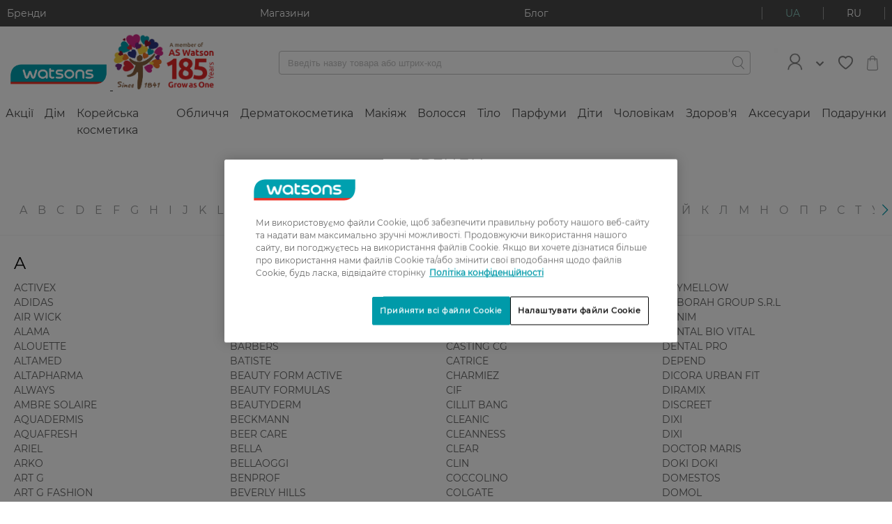

--- FILE ---
content_type: text/html;charset=UTF-8
request_url: https://www.watsons.ua/api/submenu-navigation
body_size: 15871
content:
<div data-nav="comp_000001K1" class="js-nav-submenu navigation-submenu__list">
    <dl class="navigation-submenu__item navigation-submenu__item--all">

      <dt class="navigation-submenu__parent">
        <a class="navigation-submenu__link" title="Акції"
  href="/uk/aktsiyi-/lc/TBG">

	<picture class="navigation-submenu__picture">
    <noscript>
      <img src="/medias/sys_master/root/9201970872350/Icon-sale-200x200.png"
           width="200"
           height="200"
           data-id="Category_TBG_Icon"
           alt=""
           class="image-lazy-no-script"
      />
    </noscript>
    <img class="navigation-submenu__image img-lazy js-img-lazy-default"
             width="200"
             height="200"
             
             data-src="/medias/sys_master/root/9201970872350/Icon-sale-200x200.png"
             alt=""
        />
      </picture>
<p class="navigation-submenu__header--all">Усі Акції</p>
        </a>
</dt>
    </dl>

    <dl class="navigation-submenu__item js-nav-item">
        <dt class="navigation-submenu__parent ">
          <a class="navigation-submenu__link " title="-20% НА ДЕРМОКОСМЕТИКУ RILASTIL"
  href="/uk/aktsiyi-/-20-na-dermokosmetiku-rilastil/c/face">

	<picture class="navigation-submenu__picture">
                <source media="(min-width: 960px)"
                        data-srcset="[data-uri] 1w"
                        sizes="1px"
                />
                <source media="(max-width: 959px)" data-srcset="/medias/sys_master/root/9445185126430/RILASTIL-20-750-450.jpg 30w"/>
                <img class="navigation-submenu__image js-img-lazy-default"
                     width="750" height="450"
                     data-src="/medias/sys_master/root/9445185126430/RILASTIL-20-750-450.jpg"
                     alt=""
                >
              </picture>
            <p class="navigation-submenu__header">-20% НА ДЕРМОКОСМЕТИКУ RILASTIL</p>

            </a>
</dt>
        </dl>
    <dl class="navigation-submenu__item js-nav-item">
        <dt class="navigation-submenu__parent ">
          <a class="navigation-submenu__link " title="-20% НА 2 ТОВАРИ, 25% ПРИ КУПІВЛІ 3-Х ОДИНИЦЬ НА ОБРАНІ КОРЕЙСЬКІ ТОВАРИ"
  href="/uk/aktsiyi-/-20-na-2-tovari-25-pri-kupivli-3-h-odinits-na-obrani-koreyski-tovari/c/kbeauty1">

	<picture class="navigation-submenu__picture">
                <source media="(min-width: 960px)"
                        data-srcset="[data-uri] 1w"
                        sizes="1px"
                />
                <source media="(max-width: 959px)" data-srcset="/medias/sys_master/root/9446958465054/-2-20-3-25-750-450.jpg 30w"/>
                <img class="navigation-submenu__image js-img-lazy-default"
                     width="" height=""
                     data-src="/medias/sys_master/root/9446958465054/-2-20-3-25-750-450.jpg"
                     alt=""
                >
              </picture>
            <p class="navigation-submenu__header">-20% НА 2 ТОВАРИ, 25% ПРИ КУПІВЛІ 3-Х ОДИНИЦЬ НА ОБРАНІ КОРЕЙСЬКІ ТОВАРИ</p>

            </a>
</dt>
        </dl>
    </div>
  <div data-nav="comp_000001K1" class="js-nav-submenu navigation-submenu__list navigation-submenu__list--banner">
      <a href="" class="image-banner"  data-component-id="2009" data-banner-code="2009" data-campaign-code="" data-promotion-code="" >
  <figure class="image-banner__wrapper">
    </figure>
</a>
<br/>
        </div>
  <div data-nav="comp_000000RV" class="js-nav-submenu navigation-submenu__list">
    <dl class="navigation-submenu__item navigation-submenu__item--all">

      <dt class="navigation-submenu__parent">
        <a class="navigation-submenu__link" title="Дім"
  href="/uk/dim/lc/B">

	<picture class="navigation-submenu__picture">
    <noscript>
      <img src="/medias/sys_master/root/9201973461022/Icon-home-200x200.png"
           width="200"
           height="200"
           data-id="Category_B_Icon"
           alt=""
           class="image-lazy-no-script"
      />
    </noscript>
    <img class="navigation-submenu__image img-lazy js-img-lazy-default"
             width="200"
             height="200"
             
             data-src="/medias/sys_master/root/9201973461022/Icon-home-200x200.png"
             alt=""
        />
      </picture>
<p class="navigation-submenu__header--all">Усі Дім</p>
        </a>
</dt>
    </dl>

    <dl class="navigation-submenu__item js-nav-item">
        <dt class="navigation-submenu__parent js-nav-item-trigger">
          <a class="navigation-submenu__link " title="ЗАСОБИ ДЛЯ ПРАННЯ"
  href="/uk/dim/zasobi-dlya-prannya/c/B100">

	<p class="navigation-submenu__header">ЗАСОБИ ДЛЯ ПРАННЯ</p>

            <watson-font-icon class="navigation-submenu__icon" icon="arrow-right"></watson-font-icon>
            </a>
</dt>
        <dd class="navigation-submenu__children">
            <ul class="navigation-submenu__list navigation-submenu__list--sub">
              <li class="navigation-submenu__parent display--mobile-only">
                <a class="navigation-submenu__link" title="ЗАСОБИ ДЛЯ ПРАННЯ"
  href="/uk/dim/zasobi-dlya-prannya/c/B100">

	<p class="navigation-submenu__text navigation-submenu__text--all">
                    Усі товари категорії</p>
                </a>
</li>
              <li class="navigation-submenu__parent">
                <a class="navigation-submenu__link  " title="Пральні порошки"
  href="/uk/dim/zasobi-dlya-prannya/pralni-poroshki/c/B1001">

	<p class="navigation-submenu__text">Пральні порошки</p>
                </a>
</li>
            <li class="navigation-submenu__parent">
                <a class="navigation-submenu__link  " title="Рідкі засоби для прання"
  href="/uk/dim/zasobi-dlya-prannya/ridki-zasobi-dlya-prannya/c/B1002">

	<p class="navigation-submenu__text">Рідкі засоби для прання</p>
                </a>
</li>
            <li class="navigation-submenu__parent">
                <a class="navigation-submenu__link  " title="Капсули для прання"
  href="/uk/dim/zasobi-dlya-prannya/kapsuli-dlya-prannya/c/B1003">

	<p class="navigation-submenu__text">Капсули для прання</p>
                </a>
</li>
            <li class="navigation-submenu__parent">
                <a class="navigation-submenu__link  " title="Кондиціонери, ополіскувачі для білизни"
  href="/uk/dim/zasobi-dlya-prannya/konditsioneri-opoliskuvachi-dlya-bilizni/c/B1004">

	<p class="navigation-submenu__text">Кондиціонери, ополіскувачі для білизни</p>
                </a>
</li>
            <li class="navigation-submenu__parent">
                <a class="navigation-submenu__link  " title="Засоби для виведення плям і відбілювачі"
  href="/uk/dim/zasobi-dlya-prannya/zasobi-dlya-vivedennya-plyam-i-vidbiluvachi/c/B1005">

	<p class="navigation-submenu__text">Засоби для виведення плям і відбілювачі</p>
                </a>
</li>
            <li class="navigation-submenu__parent">
                <a class="navigation-submenu__link  " title="Змягчувачі для води"
  href="/uk/dim/zasobi-dlya-prannya/zmyagchuvachi-dlya-vodi/c/B1006">

	<p class="navigation-submenu__text">Змягчувачі для води</p>
                </a>
</li>
            <li class="navigation-submenu__parent">
                <a class="navigation-submenu__link  " title="Мило для прання"
  href="/uk/dim/zasobi-dlya-prannya/milo-dlya-prannya/c/B1008">

	<p class="navigation-submenu__text">Мило для прання</p>
                </a>
</li>
            <li class="navigation-submenu__parent">
                <a class="navigation-submenu__link  " title="Очищувач для пральних машин"
  href="/uk/dim/zasobi-dlya-prannya/ochishuvach-dlya-pralnih-mashin/c/B10012">

	<p class="navigation-submenu__text">Очищувач для пральних машин</p>
                </a>
</li>
            <li class="navigation-submenu__parent">
                <a class="navigation-submenu__link  " title="Засоби для прасування"
  href="/uk/dim/zasobi-dlya-prannya/zasobi-dlya-prasuvannya/c/B10013">

	<p class="navigation-submenu__text">Засоби для прасування</p>
                </a>
</li>
            <li class="navigation-submenu__parent">
                <a class="navigation-submenu__link  " title="Прання дитячого одягу"
  href="/uk/dim/zasobi-dlya-prannya/prannya-dityachogo-odyagu/c/A800">

	<p class="navigation-submenu__text">Прання дитячого одягу</p>
                </a>
</li></ul>
          </dd>
        </dl>
    <dl class="navigation-submenu__item js-nav-item">
        <dt class="navigation-submenu__parent js-nav-item-trigger">
          <a class="navigation-submenu__link " title="ЗАСОБИ ДЛЯ ПРИБИРАННЯ"
  href="/uk/dim/zasobi-dlya-pribirannya/c/B200">

	<p class="navigation-submenu__header">ЗАСОБИ ДЛЯ ПРИБИРАННЯ</p>

            <watson-font-icon class="navigation-submenu__icon" icon="arrow-right"></watson-font-icon>
            </a>
</dt>
        <dd class="navigation-submenu__children">
            <ul class="navigation-submenu__list navigation-submenu__list--sub">
              <li class="navigation-submenu__parent display--mobile-only">
                <a class="navigation-submenu__link" title="ЗАСОБИ ДЛЯ ПРИБИРАННЯ"
  href="/uk/dim/zasobi-dlya-pribirannya/c/B200">

	<p class="navigation-submenu__text navigation-submenu__text--all">
                    Усі товари категорії</p>
                </a>
</li>
              <li class="navigation-submenu__parent">
                <a class="navigation-submenu__link  " title="Для чищення ванної"
  href="/uk/dim/zasobi-dlya-pribirannya/dlya-chishennya-vannoyi/c/B2003">

	<p class="navigation-submenu__text">Для чищення ванної</p>
                </a>
</li>
            <li class="navigation-submenu__parent">
                <a class="navigation-submenu__link  " title="Для чищення туалету"
  href="/uk/dim/zasobi-dlya-pribirannya/dlya-chishennya-tualetu/c/B20031">

	<p class="navigation-submenu__text">Для чищення туалету</p>
                </a>
</li>
            <li class="navigation-submenu__parent">
                <a class="navigation-submenu__link  " title="Блоки для туалету"
  href="/uk/dim/zasobi-dlya-pribirannya/bloki-dlya-tualetu/c/B2010">

	<p class="navigation-submenu__text">Блоки для туалету</p>
                </a>
</li>
            <li class="navigation-submenu__parent">
                <a class="navigation-submenu__link  " title="Засоби для миття скла"
  href="/uk/dim/zasobi-dlya-pribirannya/zasobi-dlya-mittya-skla/c/B2001">

	<p class="navigation-submenu__text">Засоби для миття скла</p>
                </a>
</li>
            <li class="navigation-submenu__parent">
                <a class="navigation-submenu__link  " title="Засоби для чищення підлоги"
  href="/uk/dim/zasobi-dlya-pribirannya/zasobi-dlya-chishennya-pidlogi/c/B2009">

	<p class="navigation-submenu__text">Засоби для чищення підлоги</p>
                </a>
</li>
            <li class="navigation-submenu__parent">
                <a class="navigation-submenu__link  " title="Засоби для очищення меблів"
  href="/uk/dim/zasobi-dlya-pribirannya/zasobi-dlya-ochishennya-mebliv/c/B2011">

	<p class="navigation-submenu__text">Засоби для очищення меблів</p>
                </a>
</li>
            <li class="navigation-submenu__parent">
                <a class="navigation-submenu__link  " title="Засоби для прочищення труб"
  href="/uk/dim/zasobi-dlya-pribirannya/zasobi-dlya-prochishennya-trub/c/B2004">

	<p class="navigation-submenu__text">Засоби для прочищення труб</p>
                </a>
</li>
            <li class="navigation-submenu__parent">
                <a class="navigation-submenu__link  " title="Універсальні чистячі засоби"
  href="/uk/dim/zasobi-dlya-pribirannya/universalni-chistyachi-zasobi/c/B2008">

	<p class="navigation-submenu__text">Універсальні чистячі засоби</p>
                </a>
</li>
            <li class="navigation-submenu__parent">
                <a class="navigation-submenu__link  " title="Очищаючі порошки"
  href="/uk/dim/zasobi-dlya-pribirannya/ochishauchi-poroshki/c/B2012">

	<p class="navigation-submenu__text">Очищаючі порошки</p>
                </a>
</li></ul>
          </dd>
        </dl>
    <dl class="navigation-submenu__item js-nav-item">
        <dt class="navigation-submenu__parent js-nav-item-trigger">
          <a class="navigation-submenu__link " title="ГОСПОДАРСЬКІ ТОВАРИ"
  href="/uk/dim/gospodarski-tovari/c/B500">

	<p class="navigation-submenu__header">ГОСПОДАРСЬКІ ТОВАРИ</p>

            <watson-font-icon class="navigation-submenu__icon" icon="arrow-right"></watson-font-icon>
            </a>
</dt>
        <dd class="navigation-submenu__children">
            <ul class="navigation-submenu__list navigation-submenu__list--sub">
              <li class="navigation-submenu__parent display--mobile-only">
                <a class="navigation-submenu__link" title="ГОСПОДАРСЬКІ ТОВАРИ"
  href="/uk/dim/gospodarski-tovari/c/B500">

	<p class="navigation-submenu__text navigation-submenu__text--all">
                    Усі товари категорії</p>
                </a>
</li>
              <li class="navigation-submenu__parent">
                <a class="navigation-submenu__link  " title="Сміттєві пакети"
  href="/uk/dim/gospodarski-tovari/smittyevi-paketi/c/B5001">

	<p class="navigation-submenu__text">Сміттєві пакети</p>
                </a>
</li>
            <li class="navigation-submenu__parent">
                <a class="navigation-submenu__link  " title="Рукавички для прибирання"
  href="/uk/dim/gospodarski-tovari/rukavichki-dlya-pribirannya/c/B5003">

	<p class="navigation-submenu__text">Рукавички для прибирання</p>
                </a>
</li>
            <li class="navigation-submenu__parent">
                <a class="navigation-submenu__link  " title="Аксесуари для приготування їжі"
  href="/uk/dim/gospodarski-tovari/aksesuari-dlya-prigotuvannya-yizhi/c/B4003">

	<p class="navigation-submenu__text">Аксесуари для приготування їжі</p>
                </a>
</li>
            <li class="navigation-submenu__parent">
                <a class="navigation-submenu__link  " title="Губки для кухні"
  href="/uk/dim/gospodarski-tovari/gubki-dlya-kuhni/c/B5004">

	<p class="navigation-submenu__text">Губки для кухні</p>
                </a>
</li>
            <li class="navigation-submenu__parent">
                <a class="navigation-submenu__link  " title="Господарські вологі серветки"
  href="/uk/dim/gospodarski-tovari/gospodarski-vologi-servetki/c/B3004">

	<p class="navigation-submenu__text">Господарські вологі серветки</p>
                </a>
</li>
            <li class="navigation-submenu__parent">
                <a class="navigation-submenu__link  " title="Освіжувачі повітря"
  href="/uk/dim/gospodarski-tovari/osvizhuvachi-povitrya/c/B2006">

	<p class="navigation-submenu__text">Освіжувачі повітря</p>
                </a>
</li>
            <li class="navigation-submenu__parent">
                <a class="navigation-submenu__link  " title="Батарейки"
  href="/uk/dim/gospodarski-tovari/batareyki/c/F1010">

	<p class="navigation-submenu__text">Батарейки</p>
                </a>
</li>
            <li class="navigation-submenu__parent">
                <a class="navigation-submenu__link  " title="Клей"
  href="/uk/dim/gospodarski-tovari/kley/c/B5005">

	<p class="navigation-submenu__text">Клей</p>
                </a>
</li>
            <li class="navigation-submenu__parent">
                <a class="navigation-submenu__link  " title="Ганчірки, губки, серветки"
  href="/uk/dim/gospodarski-tovari/ganchirki-gubki-servetki/c/B5007">

	<p class="navigation-submenu__text">Ганчірки, губки, серветки</p>
                </a>
</li>
            <li class="navigation-submenu__parent">
                <a class="navigation-submenu__link  " title="Шкребки та леза"
  href="/uk/dim/gospodarski-tovari/shkrebki-ta-leza/c/B5008">

	<p class="navigation-submenu__text">Шкребки та леза</p>
                </a>
</li></ul>
          </dd>
        </dl>
    <dl class="navigation-submenu__item js-nav-item">
        <dt class="navigation-submenu__parent js-nav-item-trigger">
          <a class="navigation-submenu__link " title="ПАПЕРОВІ ВИРОБИ"
  href="/uk/dim/paperovi-virobi/c/B300">

	<p class="navigation-submenu__header">ПАПЕРОВІ ВИРОБИ</p>

            <watson-font-icon class="navigation-submenu__icon" icon="arrow-right"></watson-font-icon>
            </a>
</dt>
        <dd class="navigation-submenu__children">
            <ul class="navigation-submenu__list navigation-submenu__list--sub">
              <li class="navigation-submenu__parent display--mobile-only">
                <a class="navigation-submenu__link" title="ПАПЕРОВІ ВИРОБИ"
  href="/uk/dim/paperovi-virobi/c/B300">

	<p class="navigation-submenu__text navigation-submenu__text--all">
                    Усі товари категорії</p>
                </a>
</li>
              <li class="navigation-submenu__parent">
                <a class="navigation-submenu__link  " title="Туалетний папір"
  href="/uk/dim/paperovi-virobi/tualetniy-papir/c/B3001">

	<p class="navigation-submenu__text">Туалетний папір</p>
                </a>
</li>
            <li class="navigation-submenu__parent">
                <a class="navigation-submenu__link  " title="Паперові рушники"
  href="/uk/dim/paperovi-virobi/paperovi-rushniki/c/B3002">

	<p class="navigation-submenu__text">Паперові рушники</p>
                </a>
</li>
            <li class="navigation-submenu__parent">
                <a class="navigation-submenu__link  " title="Серветки паперові"
  href="/uk/dim/paperovi-virobi/servetki-paperovi/c/B3003">

	<p class="navigation-submenu__text">Серветки паперові</p>
                </a>
</li></ul>
          </dd>
        </dl>
    <dl class="navigation-submenu__item js-nav-item">
        <dt class="navigation-submenu__parent js-nav-item-trigger">
          <a class="navigation-submenu__link " title="ТОВАРИ ДЛЯ КУХНІ"
  href="/uk/dim/tovari-dlya-kuhni/c/B400">

	<p class="navigation-submenu__header">ТОВАРИ ДЛЯ КУХНІ</p>

            <watson-font-icon class="navigation-submenu__icon" icon="arrow-right"></watson-font-icon>
            </a>
</dt>
        <dd class="navigation-submenu__children">
            <ul class="navigation-submenu__list navigation-submenu__list--sub">
              <li class="navigation-submenu__parent display--mobile-only">
                <a class="navigation-submenu__link" title="ТОВАРИ ДЛЯ КУХНІ"
  href="/uk/dim/tovari-dlya-kuhni/c/B400">

	<p class="navigation-submenu__text navigation-submenu__text--all">
                    Усі товари категорії</p>
                </a>
</li>
              <li class="navigation-submenu__parent">
                <a class="navigation-submenu__link  " title="Миючий для посуду"
  href="/uk/dim/tovari-dlya-kuhni/miuchiy-dlya-posudu/c/B4001">

	<p class="navigation-submenu__text">Миючий для посуду</p>
                </a>
</li>
            <li class="navigation-submenu__parent">
                <a class="navigation-submenu__link  " title="Таблетки і порошок для посудомийних машин"
  href="/uk/dim/tovari-dlya-kuhni/tabletki-i-poroshok-dlya-posudomiynih-mashin/c/B4002">

	<p class="navigation-submenu__text">Таблетки і порошок для посудомийних машин</p>
                </a>
</li>
            <li class="navigation-submenu__parent">
                <a class="navigation-submenu__link  " title="Для прибирання кухні"
  href="/uk/dim/tovari-dlya-kuhni/dlya-pribirannya-kuhni/c/B4006">

	<p class="navigation-submenu__text">Для прибирання кухні</p>
                </a>
</li>
            <li class="navigation-submenu__parent">
                <a class="navigation-submenu__link  " title="Обезжирювач/засоби від жиру"
  href="/uk/dim/tovari-dlya-kuhni/obezzhiruvachzasobi-vid-zhiru/c/B4008">

	<p class="navigation-submenu__text">Обезжирювач/засоби від жиру</p>
                </a>
</li></ul>
          </dd>
        </dl>
    <dl class="navigation-submenu__item js-nav-item">
        <dt class="navigation-submenu__parent ">
          <a class="navigation-submenu__link " title="ДОГЛЯД ЗА ОДЯГОМ"
  href="/uk/dim/doglyad-za-odyagom/c/F1009">

	<p class="navigation-submenu__header">ДОГЛЯД ЗА ОДЯГОМ</p>

            </a>
</dt>
        </dl>
    <dl class="navigation-submenu__item js-nav-item">
        <dt class="navigation-submenu__parent js-nav-item-trigger">
          <a class="navigation-submenu__link " title="ДОГЛЯД ЗА ВЗУТТЯМ"
  href="/uk/dim/doglyad-za-vzuttyam/c/B600">

	<p class="navigation-submenu__header">ДОГЛЯД ЗА ВЗУТТЯМ</p>

            <watson-font-icon class="navigation-submenu__icon" icon="arrow-right"></watson-font-icon>
            </a>
</dt>
        <dd class="navigation-submenu__children">
            <ul class="navigation-submenu__list navigation-submenu__list--sub">
              <li class="navigation-submenu__parent display--mobile-only">
                <a class="navigation-submenu__link" title="ДОГЛЯД ЗА ВЗУТТЯМ"
  href="/uk/dim/doglyad-za-vzuttyam/c/B600">

	<p class="navigation-submenu__text navigation-submenu__text--all">
                    Усі товари категорії</p>
                </a>
</li>
              <li class="navigation-submenu__parent">
                <a class="navigation-submenu__link  " title="Креми і фарби для взуття"
  href="/uk/dim/doglyad-za-vzuttyam/kremi-i-farbi-dlya-vzuttya/c/B6001">

	<p class="navigation-submenu__text">Креми і фарби для взуття</p>
                </a>
</li>
            <li class="navigation-submenu__parent">
                <a class="navigation-submenu__link  " title="Аксесуари для взуття"
  href="/uk/dim/doglyad-za-vzuttyam/aksesuari-dlya-vzuttya/c/B6002">

	<p class="navigation-submenu__text">Аксесуари для взуття</p>
                </a>
</li>
            <li class="navigation-submenu__parent">
                <a class="navigation-submenu__link  " title="Дезодоранти для взуття"
  href="/uk/dim/doglyad-za-vzuttyam/dezodoranti-dlya-vzuttya/c/B6003">

	<p class="navigation-submenu__text">Дезодоранти для взуття</p>
                </a>
</li>
            <li class="navigation-submenu__parent">
                <a class="navigation-submenu__link  " title="Щітки і губки для взуття"
  href="/uk/dim/doglyad-za-vzuttyam/shitki-i-gubki-dlya-vzuttya/c/B6005">

	<p class="navigation-submenu__text">Щітки і губки для взуття</p>
                </a>
</li>
            <li class="navigation-submenu__parent">
                <a class="navigation-submenu__link  " title="Гелеві подушечки для взуття"
  href="/uk/dim/doglyad-za-vzuttyam/gelevi-podushechki-dlya-vzuttya/c/B6006">

	<p class="navigation-submenu__text">Гелеві подушечки для взуття</p>
                </a>
</li>
            <li class="navigation-submenu__parent">
                <a class="navigation-submenu__link  " title="Устілки для взуття"
  href="/uk/dim/doglyad-za-vzuttyam/ustilki-dlya-vzuttya/c/B6007">

	<p class="navigation-submenu__text">Устілки для взуття</p>
                </a>
</li></ul>
          </dd>
        </dl>
    <dl class="navigation-submenu__item js-nav-item">
        <dt class="navigation-submenu__parent js-nav-item-trigger">
          <a class="navigation-submenu__link " title="ЗАСОБИ ЗАХИСТУ ВІД КОМАХ І ШКІДНИКІВ"
  href="/uk/dim/zasobi-zahistu-vid-komah-i-shkidnikiv/c/B800">

	<p class="navigation-submenu__header">ЗАСОБИ ЗАХИСТУ ВІД КОМАХ І ШКІДНИКІВ</p>

            <watson-font-icon class="navigation-submenu__icon" icon="arrow-right"></watson-font-icon>
            </a>
</dt>
        <dd class="navigation-submenu__children">
            <ul class="navigation-submenu__list navigation-submenu__list--sub">
              <li class="navigation-submenu__parent display--mobile-only">
                <a class="navigation-submenu__link" title="ЗАСОБИ ЗАХИСТУ ВІД КОМАХ І ШКІДНИКІВ"
  href="/uk/dim/zasobi-zahistu-vid-komah-i-shkidnikiv/c/B800">

	<p class="navigation-submenu__text navigation-submenu__text--all">
                    Усі товари категорії</p>
                </a>
</li>
              <li class="navigation-submenu__parent">
                <a class="navigation-submenu__link  " title="Проти молі"
  href="/uk/dim/zasobi-zahistu-vid-komah-i-shkidnikiv/proti-moli/c/B8001">

	<p class="navigation-submenu__text">Проти молі</p>
                </a>
</li>
            <li class="navigation-submenu__parent">
                <a class="navigation-submenu__link  " title="Засіб від комарів"
  href="/uk/dim/zasobi-zahistu-vid-komah-i-shkidnikiv/zasib-vid-komariv/c/B8002">

	<p class="navigation-submenu__text">Засіб від комарів</p>
                </a>
</li></ul>
          </dd>
        </dl>
    <dl class="navigation-submenu__item js-nav-item">
        <dt class="navigation-submenu__parent ">
          <a class="navigation-submenu__link " title="СНЕКИ"
  href="/uk/dim/sneki/c/B1300">

	<p class="navigation-submenu__header">СНЕКИ</p>

            </a>
</dt>
        </dl>
    </div>
  <div data-nav="comp_000000RV" class="js-nav-submenu navigation-submenu__list navigation-submenu__list--banner">
      <br/>
        </div>
  <div data-nav="Kbeauty-NavigationBar" class="js-nav-submenu navigation-submenu__list">
    <dl class="navigation-submenu__item navigation-submenu__item--all">

      <dt class="navigation-submenu__parent">
        <a class="navigation-submenu__link" title="Корейська косметика"
  href="/uk/koreyska-kosmetika/lc/kbeauty">

	<picture class="navigation-submenu__picture">
    <noscript>
      <img src="/medias/sys_master/root/9201972019230/Icon-korea-200x200.png"
           width="200"
           height="200"
           data-id="kbeauty0caticon"
           alt=""
           class="image-lazy-no-script"
      />
    </noscript>
    <img class="navigation-submenu__image img-lazy js-img-lazy-default"
             width="200"
             height="200"
             
             data-src="/medias/sys_master/root/9201972019230/Icon-korea-200x200.png"
             alt=""
        />
      </picture>
<p class="navigation-submenu__header--all">Усі Корейська косметика</p>
        </a>
</dt>
    </dl>

    <dl class="navigation-submenu__item js-nav-item">
        <dt class="navigation-submenu__parent js-nav-item-trigger">
          <a class="navigation-submenu__link " title="КОРЕЙСЬКА КОСМЕТИКА ДЛЯ ОБЛИЧЧЯ"
  href="/uk/koreyska-kosmetika/koreyska-kosmetika-dlya-oblichchya/c/kface">

	<p class="navigation-submenu__header">КОРЕЙСЬКА КОСМЕТИКА ДЛЯ ОБЛИЧЧЯ</p>

            <watson-font-icon class="navigation-submenu__icon" icon="arrow-right"></watson-font-icon>
            </a>
</dt>
        <dd class="navigation-submenu__children">
            <ul class="navigation-submenu__list navigation-submenu__list--sub">
              <li class="navigation-submenu__parent display--mobile-only">
                <a class="navigation-submenu__link" title="КОРЕЙСЬКА КОСМЕТИКА ДЛЯ ОБЛИЧЧЯ"
  href="/uk/koreyska-kosmetika/koreyska-kosmetika-dlya-oblichchya/c/kface">

	<p class="navigation-submenu__text navigation-submenu__text--all">
                    Усі товари категорії</p>
                </a>
</li>
              <li class="navigation-submenu__parent">
                <a class="navigation-submenu__link  " title="Пінка/Мило"
  href="/uk/koreyska-kosmetika/koreyska-kosmetika-dlya-oblichchya/pinkamilo/c/kfacefoam">

	<p class="navigation-submenu__text">Пінка/Мило</p>
                </a>
</li>
            <li class="navigation-submenu__parent">
                <a class="navigation-submenu__link  " title="Корейська гідрофільна олія для обличчя"
  href="/uk/koreyska-kosmetika/koreyska-kosmetika-dlya-oblichchya/koreyska-gidrofilna-oliya-dlya-oblichchya/c/kfaceoil">

	<p class="navigation-submenu__text">Корейська гідрофільна олія для обличчя</p>
                </a>
</li>
            <li class="navigation-submenu__parent">
                <a class="navigation-submenu__link  " title="Міцелярна вода"
  href="/uk/koreyska-kosmetika/koreyska-kosmetika-dlya-oblichchya/mitselyarna-voda/c/kfacewater">

	<p class="navigation-submenu__text">Міцелярна вода</p>
                </a>
</li>
            <li class="navigation-submenu__parent">
                <a class="navigation-submenu__link  " title="Скраби і пілінги"
  href="/uk/koreyska-kosmetika/koreyska-kosmetika-dlya-oblichchya/skrabi-i-pilingi/c/kfacepeelings">

	<p class="navigation-submenu__text">Скраби і пілінги</p>
                </a>
</li>
            <li class="navigation-submenu__parent">
                <a class="navigation-submenu__link  " title="Корейські сироватки для обличчя"
  href="/uk/koreyska-kosmetika/koreyska-kosmetika-dlya-oblichchya/koreyski-sirovatki-dlya-oblichchya/c/kfaceessences">

	<p class="navigation-submenu__text">Корейські сироватки для обличчя</p>
                </a>
</li>
            <li class="navigation-submenu__parent">
                <a class="navigation-submenu__link  " title="Корейські тонери для обличчя"
  href="/uk/koreyska-kosmetika/koreyska-kosmetika-dlya-oblichchya/koreyski-toneri-dlya-oblichchya/c/kfacetoners">

	<p class="navigation-submenu__text">Корейські тонери для обличчя</p>
                </a>
</li>
            <li class="navigation-submenu__parent">
                <a class="navigation-submenu__link  " title="Корейські креми під очі"
  href="/uk/koreyska-kosmetika/koreyska-kosmetika-dlya-oblichchya/koreyski-kremi-pid-ochi/c/kfaceeyecreams">

	<p class="navigation-submenu__text">Корейські креми під очі</p>
                </a>
</li>
            <li class="navigation-submenu__parent">
                <a class="navigation-submenu__link  " title="Корейські креми для обличчя"
  href="/uk/koreyska-kosmetika/koreyska-kosmetika-dlya-oblichchya/koreyski-kremi-dlya-oblichchya/c/kfacefacecreams">

	<p class="navigation-submenu__text">Корейські креми для обличчя</p>
                </a>
</li></ul>
          </dd>
        </dl>
    <dl class="navigation-submenu__item js-nav-item">
        <dt class="navigation-submenu__parent js-nav-item-trigger">
          <a class="navigation-submenu__link " title="КОРЕЙСЬКІ МАСКИ ДЛЯ ОБЛИЧЧЯ"
  href="/uk/koreyska-kosmetika/koreyski-maski-dlya-oblichchya/c/kmasks">

	<p class="navigation-submenu__header">КОРЕЙСЬКІ МАСКИ ДЛЯ ОБЛИЧЧЯ</p>

            <watson-font-icon class="navigation-submenu__icon" icon="arrow-right"></watson-font-icon>
            </a>
</dt>
        <dd class="navigation-submenu__children">
            <ul class="navigation-submenu__list navigation-submenu__list--sub">
              <li class="navigation-submenu__parent display--mobile-only">
                <a class="navigation-submenu__link" title="КОРЕЙСЬКІ МАСКИ ДЛЯ ОБЛИЧЧЯ"
  href="/uk/koreyska-kosmetika/koreyski-maski-dlya-oblichchya/c/kmasks">

	<p class="navigation-submenu__text navigation-submenu__text--all">
                    Усі товари категорії</p>
                </a>
</li>
              <li class="navigation-submenu__parent">
                <a class="navigation-submenu__link  " title="Тканинні маски"
  href="/uk/koreyska-kosmetika/koreyski-maski-dlya-oblichchya/tkaninni-maski/c/kmaskstextile">

	<p class="navigation-submenu__text">Тканинні маски</p>
                </a>
</li>
            <li class="navigation-submenu__parent">
                <a class="navigation-submenu__link  " title="Корейські патчі під очі"
  href="/uk/koreyska-kosmetika/koreyski-maski-dlya-oblichchya/koreyski-patchi-pid-ochi/c/kfacepatch">

	<p class="navigation-submenu__text">Корейські патчі під очі</p>
                </a>
</li>
            <li class="navigation-submenu__parent">
                <a class="navigation-submenu__link  " title="Смужки для носа"
  href="/uk/koreyska-kosmetika/koreyski-maski-dlya-oblichchya/smuzhki-dlya-nosa/c/kstrips">

	<p class="navigation-submenu__text">Смужки для носа</p>
                </a>
</li>
            <li class="navigation-submenu__parent">
                <a class="navigation-submenu__link  " title="Патчі точкові"
  href="/uk/koreyska-kosmetika/koreyski-maski-dlya-oblichchya/patchi-tochkovi/c/kpatchesacne">

	<p class="navigation-submenu__text">Патчі точкові</p>
                </a>
</li>
            <li class="navigation-submenu__parent">
                <a class="navigation-submenu__link  " title="Пади для обличчя"
  href="/uk/koreyska-kosmetika/koreyski-maski-dlya-oblichchya/padi-dlya-oblichchya/c/kpad">

	<p class="navigation-submenu__text">Пади для обличчя</p>
                </a>
</li></ul>
          </dd>
        </dl>
    <dl class="navigation-submenu__item js-nav-item">
        <dt class="navigation-submenu__parent js-nav-item-trigger">
          <a class="navigation-submenu__link " title="КОРЕЙСЬКА ДЕКОРАТИВНА КОСМЕТИКА "
  href="/uk/koreyska-kosmetika/koreyska-dekorativna-kosmetika-/c/kcreams">

	<p class="navigation-submenu__header">КОРЕЙСЬКА ДЕКОРАТИВНА КОСМЕТИКА </p>

            <watson-font-icon class="navigation-submenu__icon" icon="arrow-right"></watson-font-icon>
            </a>
</dt>
        <dd class="navigation-submenu__children">
            <ul class="navigation-submenu__list navigation-submenu__list--sub">
              <li class="navigation-submenu__parent display--mobile-only">
                <a class="navigation-submenu__link" title="КОРЕЙСЬКА ДЕКОРАТИВНА КОСМЕТИКА "
  href="/uk/koreyska-kosmetika/koreyska-dekorativna-kosmetika-/c/kcreams">

	<p class="navigation-submenu__text navigation-submenu__text--all">
                    Усі товари категорії</p>
                </a>
</li>
              <li class="navigation-submenu__parent">
                <a class="navigation-submenu__link  " title="ББ-крем"
  href="/uk/koreyska-kosmetika/koreyska-dekorativna-kosmetika-/bb-krem/c/kcreamsbb">

	<p class="navigation-submenu__text">ББ-крем</p>
                </a>
</li>
            <li class="navigation-submenu__parent">
                <a class="navigation-submenu__link  " title="СС-крем"
  href="/uk/koreyska-kosmetika/koreyska-dekorativna-kosmetika-/ss-krem/c/kcreamscc">

	<p class="navigation-submenu__text">СС-крем</p>
                </a>
</li>
            <li class="navigation-submenu__parent">
                <a class="navigation-submenu__link  " title="Бальзам для губ"
  href="/uk/koreyska-kosmetika/koreyska-dekorativna-kosmetika-/balzam-dlya-gub/c/kcreamslips">

	<p class="navigation-submenu__text">Бальзам для губ</p>
                </a>
</li></ul>
          </dd>
        </dl>
    <dl class="navigation-submenu__item js-nav-item">
        <dt class="navigation-submenu__parent js-nav-item-trigger">
          <a class="navigation-submenu__link " title="КОРЕЙСЬКА КОСМЕТИКА ДЛЯ ТІЛА"
  href="/uk/koreyska-kosmetika/koreyska-kosmetika-dlya-tila/c/kbody">

	<p class="navigation-submenu__header">КОРЕЙСЬКА КОСМЕТИКА ДЛЯ ТІЛА</p>

            <watson-font-icon class="navigation-submenu__icon" icon="arrow-right"></watson-font-icon>
            </a>
</dt>
        <dd class="navigation-submenu__children">
            <ul class="navigation-submenu__list navigation-submenu__list--sub">
              <li class="navigation-submenu__parent display--mobile-only">
                <a class="navigation-submenu__link" title="КОРЕЙСЬКА КОСМЕТИКА ДЛЯ ТІЛА"
  href="/uk/koreyska-kosmetika/koreyska-kosmetika-dlya-tila/c/kbody">

	<p class="navigation-submenu__text navigation-submenu__text--all">
                    Усі товари категорії</p>
                </a>
</li>
              <li class="navigation-submenu__parent">
                <a class="navigation-submenu__link  " title="Для ванни та душу"
  href="/uk/koreyska-kosmetika/koreyska-kosmetika-dlya-tila/dlya-vanni-ta-dushu/c/kbodyshower">

	<p class="navigation-submenu__text">Для ванни та душу</p>
                </a>
</li>
            <li class="navigation-submenu__parent">
                <a class="navigation-submenu__link  " title="Косметика по догляду"
  href="/uk/koreyska-kosmetika/koreyska-kosmetika-dlya-tila/kosmetika-po-doglyadu/c/kbodycare">

	<p class="navigation-submenu__text">Косметика по догляду</p>
                </a>
</li></ul>
          </dd>
        </dl>
    <dl class="navigation-submenu__item js-nav-item">
        <dt class="navigation-submenu__parent js-nav-item-trigger">
          <a class="navigation-submenu__link " title="КОРЕЙСЬКА КОСМЕТИКА ДЛЯ ВОЛОССЯ"
  href="/uk/koreyska-kosmetika/koreyska-kosmetika-dlya-volossya/c/khair">

	<p class="navigation-submenu__header">КОРЕЙСЬКА КОСМЕТИКА ДЛЯ ВОЛОССЯ</p>

            <watson-font-icon class="navigation-submenu__icon" icon="arrow-right"></watson-font-icon>
            </a>
</dt>
        <dd class="navigation-submenu__children">
            <ul class="navigation-submenu__list navigation-submenu__list--sub">
              <li class="navigation-submenu__parent display--mobile-only">
                <a class="navigation-submenu__link" title="КОРЕЙСЬКА КОСМЕТИКА ДЛЯ ВОЛОССЯ"
  href="/uk/koreyska-kosmetika/koreyska-kosmetika-dlya-volossya/c/khair">

	<p class="navigation-submenu__text navigation-submenu__text--all">
                    Усі товари категорії</p>
                </a>
</li>
              <li class="navigation-submenu__parent">
                <a class="navigation-submenu__link  " title="Шампуні"
  href="/uk/koreyska-kosmetika/koreyska-kosmetika-dlya-volossya/shampuni/c/khairshampoos">

	<p class="navigation-submenu__text">Шампуні</p>
                </a>
</li>
            <li class="navigation-submenu__parent">
                <a class="navigation-submenu__link  " title="Кондиціонери/Бальзами"
  href="/uk/koreyska-kosmetika/koreyska-kosmetika-dlya-volossya/konditsioneribalzami/c/khairbalms">

	<p class="navigation-submenu__text">Кондиціонери/Бальзами</p>
                </a>
</li>
            <li class="navigation-submenu__parent">
                <a class="navigation-submenu__link  " title="Корейські маски для волосся"
  href="/uk/koreyska-kosmetika/koreyska-kosmetika-dlya-volossya/koreyski-maski-dlya-volossya/c/khairmasks">

	<p class="navigation-submenu__text">Корейські маски для волосся</p>
                </a>
</li>
            <li class="navigation-submenu__parent">
                <a class="navigation-submenu__link  " title="Спреї та філлери для для волосся"
  href="/uk/koreyska-kosmetika/koreyska-kosmetika-dlya-volossya/spreyi-ta-filleri-dlya-dlya-volossya/c/khairspray">

	<p class="navigation-submenu__text">Спреї та філлери для для волосся</p>
                </a>
</li>
            <li class="navigation-submenu__parent">
                <a class="navigation-submenu__link  " title="Скраб для шкіри голови"
  href="/uk/koreyska-kosmetika/koreyska-kosmetika-dlya-volossya/skrab-dlya-shkiri-golovi/c/khairscrub">

	<p class="navigation-submenu__text">Скраб для шкіри голови</p>
                </a>
</li></ul>
          </dd>
        </dl>
    </div>
  <div data-nav="Kbeauty-NavigationBar" class="js-nav-submenu navigation-submenu__list navigation-submenu__list--banner">
      </div>
  <div data-nav="CatS" class="js-nav-submenu navigation-submenu__list">
    <dl class="navigation-submenu__item navigation-submenu__item--all">

      <dt class="navigation-submenu__parent">
        <a class="navigation-submenu__link" title="Обличчя"
  href="/uk/oblichchya/lc/S">

	<picture class="navigation-submenu__picture">
    <noscript>
      <img src="/medias/sys_master/root/9201972543518/Icon-face-200x200.png"
           width="200"
           height="200"
           data-id="face-icon"
           alt=""
           class="image-lazy-no-script"
      />
    </noscript>
    <img class="navigation-submenu__image img-lazy js-img-lazy-default"
             width="200"
             height="200"
             
             data-src="/medias/sys_master/root/9201972543518/Icon-face-200x200.png"
             alt=""
        />
      </picture>
<p class="navigation-submenu__header--all">Усі Обличчя</p>
        </a>
</dt>
    </dl>

    <dl class="navigation-submenu__item js-nav-item">
        <dt class="navigation-submenu__parent js-nav-item-trigger">
          <a class="navigation-submenu__link " title="МАСКИ ДЛЯ ОБЛИЧЧЯ"
  href="/uk/oblichchya/maski-dlya-oblichchya/c/S2002">

	<p class="navigation-submenu__header">МАСКИ ДЛЯ ОБЛИЧЧЯ</p>

            <watson-font-icon class="navigation-submenu__icon" icon="arrow-right"></watson-font-icon>
            </a>
</dt>
        <dd class="navigation-submenu__children">
            <ul class="navigation-submenu__list navigation-submenu__list--sub">
              <li class="navigation-submenu__parent display--mobile-only">
                <a class="navigation-submenu__link" title="МАСКИ ДЛЯ ОБЛИЧЧЯ"
  href="/uk/oblichchya/maski-dlya-oblichchya/c/S2002">

	<p class="navigation-submenu__text navigation-submenu__text--all">
                    Усі товари категорії</p>
                </a>
</li>
              <li class="navigation-submenu__parent">
                <a class="navigation-submenu__link  " title="Тканинні маски для обличчя"
  href="/uk/oblichchya/maski-dlya-oblichchya/tkaninni-maski-dlya-oblichchya/c/S20021">

	<p class="navigation-submenu__text">Тканинні маски для обличчя</p>
                </a>
</li>
            <li class="navigation-submenu__parent">
                <a class="navigation-submenu__link  " title="Глиняні маски"
  href="/uk/oblichchya/maski-dlya-oblichchya/glinyani-maski/c/S20023">

	<p class="navigation-submenu__text">Глиняні маски</p>
                </a>
</li>
            <li class="navigation-submenu__parent">
                <a class="navigation-submenu__link  " title="Маска-плівка"
  href="/uk/oblichchya/maski-dlya-oblichchya/maska-plivka/c/S20027">

	<p class="navigation-submenu__text">Маска-плівка</p>
                </a>
</li>
            <li class="navigation-submenu__parent">
                <a class="navigation-submenu__link  " title=" Патчі під очі"
  href="/uk/oblichchya/maski-dlya-oblichchya/-patchi-pid-ochi/c/S20028">

	<p class="navigation-submenu__text"> Патчі під очі</p>
                </a>
</li>
            <li class="navigation-submenu__parent">
                <a class="navigation-submenu__link  " title="Патчі для губ"
  href="/uk/oblichchya/maski-dlya-oblichchya/patchi-dlya-gub/c/S20044">

	<p class="navigation-submenu__text">Патчі для губ</p>
                </a>
</li>
            <li class="navigation-submenu__parent">
                <a class="navigation-submenu__link  " title="Смужки очищуючі"
  href="/uk/oblichchya/maski-dlya-oblichchya/smuzhki-ochishuuchi/c/S20300">

	<p class="navigation-submenu__text">Смужки очищуючі</p>
                </a>
</li></ul>
          </dd>
        </dl>
    <dl class="navigation-submenu__item js-nav-item">
        <dt class="navigation-submenu__parent js-nav-item-trigger">
          <a class="navigation-submenu__link " title="ОЧИЩЕННЯ ШКІРИ ОБЛИЧЧЯ"
  href="/uk/oblichchya/ochishennya-shkiri-oblichchya/c/S100">

	<p class="navigation-submenu__header">ОЧИЩЕННЯ ШКІРИ ОБЛИЧЧЯ</p>

            <watson-font-icon class="navigation-submenu__icon" icon="arrow-right"></watson-font-icon>
            </a>
</dt>
        <dd class="navigation-submenu__children">
            <ul class="navigation-submenu__list navigation-submenu__list--sub">
              <li class="navigation-submenu__parent display--mobile-only">
                <a class="navigation-submenu__link" title="ОЧИЩЕННЯ ШКІРИ ОБЛИЧЧЯ"
  href="/uk/oblichchya/ochishennya-shkiri-oblichchya/c/S100">

	<p class="navigation-submenu__text navigation-submenu__text--all">
                    Усі товари категорії</p>
                </a>
</li>
              <li class="navigation-submenu__parent">
                <a class="navigation-submenu__link  " title="Скраби та пілінги для обличчя"
  href="/uk/oblichchya/ochishennya-shkiri-oblichchya/skrabi-ta-pilingi-dlya-oblichchya/c/S1001">

	<p class="navigation-submenu__text">Скраби та пілінги для обличчя</p>
                </a>
</li>
            <li class="navigation-submenu__parent">
                <a class="navigation-submenu__link  " title="Гелі для вмивання"
  href="/uk/oblichchya/ochishennya-shkiri-oblichchya/geli-dlya-vmivannya/c/S1002">

	<p class="navigation-submenu__text">Гелі для вмивання</p>
                </a>
</li>
            <li class="navigation-submenu__parent">
                <a class="navigation-submenu__link  " title="Пінка для вмивання"
  href="/uk/oblichchya/ochishennya-shkiri-oblichchya/pinka-dlya-vmivannya/c/S1003">

	<p class="navigation-submenu__text">Пінка для вмивання</p>
                </a>
</li>
            <li class="navigation-submenu__parent">
                <a class="navigation-submenu__link  " title="Міцелярна вода"
  href="/uk/oblichchya/ochishennya-shkiri-oblichchya/mitselyarna-voda/c/S1004">

	<p class="navigation-submenu__text">Міцелярна вода</p>
                </a>
</li>
            <li class="navigation-submenu__parent">
                <a class="navigation-submenu__link  " title="Тонік"
  href="/uk/oblichchya/ochishennya-shkiri-oblichchya/tonik/c/S1005">

	<p class="navigation-submenu__text">Тонік</p>
                </a>
</li>
            <li class="navigation-submenu__parent">
                <a class="navigation-submenu__link  " title="Молочко і лосьйон"
  href="/uk/oblichchya/ochishennya-shkiri-oblichchya/molochko-i-losyon/c/S1006">

	<p class="navigation-submenu__text">Молочко і лосьйон</p>
                </a>
</li></ul>
          </dd>
        </dl>
    <dl class="navigation-submenu__item js-nav-item">
        <dt class="navigation-submenu__parent js-nav-item-trigger">
          <a class="navigation-submenu__link " title="ДОГЛЯД ДЛЯ ОБЛИЧЧЯ"
  href="/uk/oblichchya/doglyad-dlya-oblichchya/c/S200">

	<p class="navigation-submenu__header">ДОГЛЯД ДЛЯ ОБЛИЧЧЯ</p>

            <watson-font-icon class="navigation-submenu__icon" icon="arrow-right"></watson-font-icon>
            </a>
</dt>
        <dd class="navigation-submenu__children">
            <ul class="navigation-submenu__list navigation-submenu__list--sub">
              <li class="navigation-submenu__parent display--mobile-only">
                <a class="navigation-submenu__link" title="ДОГЛЯД ДЛЯ ОБЛИЧЧЯ"
  href="/uk/oblichchya/doglyad-dlya-oblichchya/c/S200">

	<p class="navigation-submenu__text navigation-submenu__text--all">
                    Усі товари категорії</p>
                </a>
</li>
              <li class="navigation-submenu__parent">
                <a class="navigation-submenu__link  " title="Крем для обличчя"
  href="/uk/oblichchya/doglyad-dlya-oblichchya/krem-dlya-oblichchya/c/S2001">

	<p class="navigation-submenu__text">Крем для обличчя</p>
                </a>
</li>
            <li class="navigation-submenu__parent">
                <a class="navigation-submenu__link  " title="Нічний крем для обличчя"
  href="/uk/oblichchya/doglyad-dlya-oblichchya/nichniy-krem-dlya-oblichchya/c/S2012">

	<p class="navigation-submenu__text">Нічний крем для обличчя</p>
                </a>
</li>
            <li class="navigation-submenu__parent">
                <a class="navigation-submenu__link  " title="Антивіковий догляд"
  href="/uk/oblichchya/doglyad-dlya-oblichchya/antivikoviy-doglyad/c/S2007">

	<p class="navigation-submenu__text">Антивіковий догляд</p>
                </a>
</li>
            <li class="navigation-submenu__parent">
                <a class="navigation-submenu__link  " title="Термальна вода / Спрей / Міст"
  href="/uk/oblichchya/doglyad-dlya-oblichchya/termalna-voda-sprey-mist/c/S2009">

	<p class="navigation-submenu__text">Термальна вода / Спрей / Міст</p>
                </a>
</li>
            <li class="navigation-submenu__parent">
                <a class="navigation-submenu__link  " title="Флюїди для обличчя"
  href="/uk/oblichchya/doglyad-dlya-oblichchya/fluyidi-dlya-oblichchya/c/S2006">

	<p class="navigation-submenu__text">Флюїди для обличчя</p>
                </a>
</li>
            <li class="navigation-submenu__parent">
                <a class="navigation-submenu__link  " title="Сироватки, еліксири"
  href="/uk/oblichchya/doglyad-dlya-oblichchya/sirovatki-eliksiri/c/S20010">

	<p class="navigation-submenu__text">Сироватки, еліксири</p>
                </a>
</li>
            <li class="navigation-submenu__parent">
                <a class="navigation-submenu__link  " title="Масло для обличчя"
  href="/uk/oblichchya/doglyad-dlya-oblichchya/maslo-dlya-oblichchya/c/S2011">

	<p class="navigation-submenu__text">Масло для обличчя</p>
                </a>
</li>
            <li class="navigation-submenu__parent">
                <a class="navigation-submenu__link  " title="Емульсія"
  href="/uk/oblichchya/doglyad-dlya-oblichchya/emulsiya/c/S20013">

	<p class="navigation-submenu__text">Емульсія</p>
                </a>
</li>
            <li class="navigation-submenu__parent">
                <a class="navigation-submenu__link  " title="Крем гель"
  href="/uk/oblichchya/doglyad-dlya-oblichchya/krem-gel/c/S20014">

	<p class="navigation-submenu__text">Крем гель</p>
                </a>
</li>
            <li class="navigation-submenu__parent">
                <a class="navigation-submenu__link  " title=" Патчі під очі"
  href="/uk/oblichchya/maski-dlya-oblichchya/-patchi-pid-ochi/c/S20028">

	<p class="navigation-submenu__text"> Патчі під очі</p>
                </a>
</li>
            <li class="navigation-submenu__parent">
                <a class="navigation-submenu__link  " title="Крем/Бальзам/Флюїд/Сироватка/Гель під очі"
  href="/uk/oblichchya/doglyad-dlya-oblichchya/krembalzamfluyidsirovatkagel-pid-ochi/c/S20025">

	<p class="navigation-submenu__text">Крем/Бальзам/Флюїд/Сироватка/Гель під очі</p>
                </a>
</li></ul>
          </dd>
        </dl>
    <dl class="navigation-submenu__item js-nav-item">
        <dt class="navigation-submenu__parent js-nav-item-trigger">
          <a class="navigation-submenu__link " title="ДЛЯ ГУБ"
  href="/uk/oblichchya/dlya-gub/c/S2005">

	<p class="navigation-submenu__header">ДЛЯ ГУБ</p>

            <watson-font-icon class="navigation-submenu__icon" icon="arrow-right"></watson-font-icon>
            </a>
</dt>
        <dd class="navigation-submenu__children">
            <ul class="navigation-submenu__list navigation-submenu__list--sub">
              <li class="navigation-submenu__parent display--mobile-only">
                <a class="navigation-submenu__link" title="ДЛЯ ГУБ"
  href="/uk/oblichchya/dlya-gub/c/S2005">

	<p class="navigation-submenu__text navigation-submenu__text--all">
                    Усі товари категорії</p>
                </a>
</li>
              <li class="navigation-submenu__parent">
                <a class="navigation-submenu__link  " title="Гігієнічна помада"
  href="/uk/oblichchya/dlya-gub/gigiyenichna-pomada/c/H7004">

	<p class="navigation-submenu__text">Гігієнічна помада</p>
                </a>
</li>
            <li class="navigation-submenu__parent">
                <a class="navigation-submenu__link  " title="Бальзам для губ"
  href="/uk/oblichchya/dlya-gub/balzam-dlya-gub/c/S20029">

	<p class="navigation-submenu__text">Бальзам для губ</p>
                </a>
</li>
            <li class="navigation-submenu__parent">
                <a class="navigation-submenu__link  " title="Скраб для губ"
  href="/uk/oblichchya/dlya-gub/skrab-dlya-gub/c/S20051">

	<p class="navigation-submenu__text">Скраб для губ</p>
                </a>
</li>
            <li class="navigation-submenu__parent">
                <a class="navigation-submenu__link  " title="Маска для губ"
  href="/uk/oblichchya/dlya-gub/maska-dlya-gub/c/S20052">

	<p class="navigation-submenu__text">Маска для губ</p>
                </a>
</li></ul>
          </dd>
        </dl>
    <dl class="navigation-submenu__item js-nav-item">
        <dt class="navigation-submenu__parent ">
          <a class="navigation-submenu__link " title="ДЛЯ ЧОЛОВІКІВ"
  href="/uk/oblichchya/dlya-cholovikiv/c/S500">

	<p class="navigation-submenu__header">ДЛЯ ЧОЛОВІКІВ</p>

            </a>
</dt>
        </dl>
    <dl class="navigation-submenu__item js-nav-item">
        <dt class="navigation-submenu__parent js-nav-item-trigger">
          <a class="navigation-submenu__link " title="ЗАСОБИ ПРОТИ ПРИЩІВ"
  href="/uk/oblichchya/zasobi-proti-prishiv/c/S3001">

	<p class="navigation-submenu__header">ЗАСОБИ ПРОТИ ПРИЩІВ</p>

            <watson-font-icon class="navigation-submenu__icon" icon="arrow-right"></watson-font-icon>
            </a>
</dt>
        <dd class="navigation-submenu__children">
            <ul class="navigation-submenu__list navigation-submenu__list--sub">
              <li class="navigation-submenu__parent display--mobile-only">
                <a class="navigation-submenu__link" title="ЗАСОБИ ПРОТИ ПРИЩІВ"
  href="/uk/oblichchya/zasobi-proti-prishiv/c/S3001">

	<p class="navigation-submenu__text navigation-submenu__text--all">
                    Усі товари категорії</p>
                </a>
</li>
              <li class="navigation-submenu__parent">
                <a class="navigation-submenu__link  " title="Гель/крем від прищів"
  href="/uk/oblichchya/zasobi-proti-prishiv/gelkrem-vid-prishiv/c/S30011">

	<p class="navigation-submenu__text">Гель/крем від прищів</p>
                </a>
</li>
            <li class="navigation-submenu__parent">
                <a class="navigation-submenu__link  " title="Пінки для обличчя від прищів"
  href="/uk/oblichchya/zasobi-proti-prishiv/pinki-dlya-oblichchya-vid-prishiv/c/S30014">

	<p class="navigation-submenu__text">Пінки для обличчя від прищів</p>
                </a>
</li></ul>
          </dd>
        </dl>
    </div>
  <div data-nav="CatS" class="js-nav-submenu navigation-submenu__list navigation-submenu__list--banner">
      <br/>
        </div>
  <div data-nav="catderma" class="js-nav-submenu navigation-submenu__list">
    <dl class="navigation-submenu__item navigation-submenu__item--all">

      <dt class="navigation-submenu__parent">
        <a class="navigation-submenu__link" title="Дерматокосметика"
  href="/uk/dermatokosmetika/lc/derma">

	<picture class="navigation-submenu__picture">
    <noscript>
      <img src="/medias/sys_master/root/9201972215838/Icon-derma-200x200.png"
           width="200"
           height="200"
           data-id="07092021"
           alt=""
           class="image-lazy-no-script"
      />
    </noscript>
    <img class="navigation-submenu__image img-lazy js-img-lazy-default"
             width="200"
             height="200"
             
             data-src="/medias/sys_master/root/9201972215838/Icon-derma-200x200.png"
             alt=""
        />
      </picture>
<p class="navigation-submenu__header--all">Усі Дерматокосметика</p>
        </a>
</dt>
    </dl>

    <dl class="navigation-submenu__item js-nav-item">
        <dt class="navigation-submenu__parent ">
          <a class="navigation-submenu__link " title="АНТИВІКОВИЙ ДОГЛЯД"
  href="/uk/dermatokosmetika/antivikoviy-doglyad/c/derma-anti-aging">

	<p class="navigation-submenu__header">АНТИВІКОВИЙ ДОГЛЯД</p>

            </a>
</dt>
        </dl>
    <dl class="navigation-submenu__item js-nav-item">
        <dt class="navigation-submenu__parent ">
          <a class="navigation-submenu__link " title="ДОГЛЯД ЗА ТІЛОМ ДЕРМАТОКОСМЕТИКА"
  href="/uk/dermatokosmetika/doglyad-za-tilom-dermatokosmetika/c/derma-body-care">

	<p class="navigation-submenu__header">ДОГЛЯД ЗА ТІЛОМ ДЕРМАТОКОСМЕТИКА</p>

            </a>
</dt>
        </dl>
    <dl class="navigation-submenu__item js-nav-item">
        <dt class="navigation-submenu__parent ">
          <a class="navigation-submenu__link " title="ДЛЯ ОЧИЩЕННЯ ШКІРИ"
  href="/uk/dermatokosmetika/dlya-ochishennya-shkiri/c/derma-cleansing">

	<p class="navigation-submenu__header">ДЛЯ ОЧИЩЕННЯ ШКІРИ</p>

            </a>
</dt>
        </dl>
    <dl class="navigation-submenu__item js-nav-item">
        <dt class="navigation-submenu__parent ">
          <a class="navigation-submenu__link " title="ДЛЯ СУХОЇ ШКІРИ"
  href="/uk/dermatokosmetika/dlya-suhoyi-shkiri/c/derma-dry">

	<p class="navigation-submenu__header">ДЛЯ СУХОЇ ШКІРИ</p>

            </a>
</dt>
        </dl>
    <dl class="navigation-submenu__item js-nav-item">
        <dt class="navigation-submenu__parent ">
          <a class="navigation-submenu__link " title="ДОГЛЯД ЗА ВОЛОССЯМ"
  href="/uk/dermatokosmetika/doglyad-za-volossyam/c/derma-hair-care">

	<p class="navigation-submenu__header">ДОГЛЯД ЗА ВОЛОССЯМ</p>

            </a>
</dt>
        </dl>
    <dl class="navigation-submenu__item js-nav-item">
        <dt class="navigation-submenu__parent ">
          <a class="navigation-submenu__link " title="ДЛЯ ДІТЕЙ"
  href="/uk/dermatokosmetika/dlya-ditey/c/derma-kids">

	<p class="navigation-submenu__header">ДЛЯ ДІТЕЙ</p>

            </a>
</dt>
        </dl>
    <dl class="navigation-submenu__item js-nav-item">
        <dt class="navigation-submenu__parent ">
          <a class="navigation-submenu__link " title="ДЛЯ ЖИРНОЇ ТА КОМБІНОВАНОЇ ШКІРИ"
  href="/uk/dermatokosmetika/dlya-zhirnoyi-ta-kombinovanoyi-shkiri/c/derma-oily-comby">

	<p class="navigation-submenu__header">ДЛЯ ЖИРНОЇ ТА КОМБІНОВАНОЇ ШКІРИ</p>

            </a>
</dt>
        </dl>
    <dl class="navigation-submenu__item js-nav-item">
        <dt class="navigation-submenu__parent ">
          <a class="navigation-submenu__link " title="ДЛЯ ПРОБЛЕМНОЇ ШКІРИ"
  href="/uk/dermatokosmetika/dlya-problemnoyi-shkiri/c/derma-problem">

	<p class="navigation-submenu__header">ДЛЯ ПРОБЛЕМНОЇ ШКІРИ</p>

            </a>
</dt>
        </dl>
    <dl class="navigation-submenu__item js-nav-item">
        <dt class="navigation-submenu__parent ">
          <a class="navigation-submenu__link " title="ДЛЯ ЗВОЛОЖЕННЯ ШКІРИ"
  href="/uk/dermatokosmetika/dlya-zvolozhennya-shkiri/c/derma-wet">

	<p class="navigation-submenu__header">ДЛЯ ЗВОЛОЖЕННЯ ШКІРИ</p>

            </a>
</dt>
        </dl>
    </div>
  <div data-nav="catderma" class="js-nav-submenu navigation-submenu__list navigation-submenu__list--banner">
      <br/>
        </div>
  <div data-nav="comp_00003YSL" class="js-nav-submenu navigation-submenu__list">
    <dl class="navigation-submenu__item navigation-submenu__item--all">

      <dt class="navigation-submenu__parent">
        <a class="navigation-submenu__link" title="Макіяж"
  href="/uk/makiyazh/lc/H">

	<picture class="navigation-submenu__picture">
    <noscript>
      <img src="/medias/sys_master/root/9201972281374/Icon-cosmetic-200x200.png"
           width="200"
           height="200"
           data-id="Category_H_Icon"
           alt=""
           class="image-lazy-no-script"
      />
    </noscript>
    <img class="navigation-submenu__image img-lazy js-img-lazy-default"
             width="200"
             height="200"
             
             data-src="/medias/sys_master/root/9201972281374/Icon-cosmetic-200x200.png"
             alt=""
        />
      </picture>
<p class="navigation-submenu__header--all">Усі Макіяж</p>
        </a>
</dt>
    </dl>

    <dl class="navigation-submenu__item js-nav-item">
        <dt class="navigation-submenu__parent js-nav-item-trigger">
          <a class="navigation-submenu__link " title="КОСМЕТИКА ДЛЯ ГУБ"
  href="/uk/makiyazh/kosmetika-dlya-gub/c/H700">

	<p class="navigation-submenu__header">КОСМЕТИКА ДЛЯ ГУБ</p>

            <watson-font-icon class="navigation-submenu__icon" icon="arrow-right"></watson-font-icon>
            </a>
</dt>
        <dd class="navigation-submenu__children">
            <ul class="navigation-submenu__list navigation-submenu__list--sub">
              <li class="navigation-submenu__parent display--mobile-only">
                <a class="navigation-submenu__link" title="КОСМЕТИКА ДЛЯ ГУБ"
  href="/uk/makiyazh/kosmetika-dlya-gub/c/H700">

	<p class="navigation-submenu__text navigation-submenu__text--all">
                    Усі товари категорії</p>
                </a>
</li>
              <li class="navigation-submenu__parent">
                <a class="navigation-submenu__link  " title="Блиск для губ"
  href="/uk/makiyazh/kosmetika-dlya-gub/blisk-dlya-gub/c/H7001">

	<p class="navigation-submenu__text">Блиск для губ</p>
                </a>
</li>
            <li class="navigation-submenu__parent">
                <a class="navigation-submenu__link  " title="Олівці для губ"
  href="/uk/makiyazh/kosmetika-dlya-gub/olivtsi-dlya-gub/c/H7002">

	<p class="navigation-submenu__text">Олівці для губ</p>
                </a>
</li>
            <li class="navigation-submenu__parent">
                <a class="navigation-submenu__link  " title="Помади"
  href="/uk/makiyazh/kosmetika-dlya-gub/pomadi/c/H7003">

	<p class="navigation-submenu__text">Помади</p>
                </a>
</li>
            <li class="navigation-submenu__parent">
                <a class="navigation-submenu__link  " title="Тінт"
  href="/uk/makiyazh/kosmetika-dlya-gub/tint/c/H7005">

	<p class="navigation-submenu__text">Тінт</p>
                </a>
</li></ul>
          </dd>
        </dl>
    <dl class="navigation-submenu__item js-nav-item">
        <dt class="navigation-submenu__parent js-nav-item-trigger">
          <a class="navigation-submenu__link " title="КОСМЕТИКА ДЛЯ БРІВ ТА ОЧЕЙ"
  href="/uk/makiyazh/kosmetika-dlya-briv-ta-ochey/c/H800">

	<p class="navigation-submenu__header">КОСМЕТИКА ДЛЯ БРІВ ТА ОЧЕЙ</p>

            <watson-font-icon class="navigation-submenu__icon" icon="arrow-right"></watson-font-icon>
            </a>
</dt>
        <dd class="navigation-submenu__children">
            <ul class="navigation-submenu__list navigation-submenu__list--sub">
              <li class="navigation-submenu__parent display--mobile-only">
                <a class="navigation-submenu__link" title="КОСМЕТИКА ДЛЯ БРІВ ТА ОЧЕЙ"
  href="/uk/makiyazh/kosmetika-dlya-briv-ta-ochey/c/H800">

	<p class="navigation-submenu__text navigation-submenu__text--all">
                    Усі товари категорії</p>
                </a>
</li>
              <li class="navigation-submenu__parent">
                <a class="navigation-submenu__link  " title="Туш для вій"
  href="/uk/makiyazh/kosmetika-dlya-briv-ta-ochey/tush-dlya-viy/c/H8001">

	<p class="navigation-submenu__text">Туш для вій</p>
                </a>
</li>
            <li class="navigation-submenu__parent">
                <a class="navigation-submenu__link  " title="Тіні для повік"
  href="/uk/makiyazh/kosmetika-dlya-briv-ta-ochey/tini-dlya-povik/c/H8002">

	<p class="navigation-submenu__text">Тіні для повік</p>
                </a>
</li>
            <li class="navigation-submenu__parent">
                <a class="navigation-submenu__link  " title="Олівці для брів"
  href="/uk/makiyazh/kosmetika-dlya-briv-ta-ochey/olivtsi-dlya-briv/c/H8003">

	<p class="navigation-submenu__text">Олівці для брів</p>
                </a>
</li>
            <li class="navigation-submenu__parent">
                <a class="navigation-submenu__link  " title="Підводки для очей"
  href="/uk/makiyazh/kosmetika-dlya-briv-ta-ochey/pidvodki-dlya-ochey/c/H8004">

	<p class="navigation-submenu__text">Підводки для очей</p>
                </a>
</li>
            <li class="navigation-submenu__parent">
                <a class="navigation-submenu__link  " title="Олівці для очей"
  href="/uk/makiyazh/kosmetika-dlya-briv-ta-ochey/olivtsi-dlya-ochey/c/H8005">

	<p class="navigation-submenu__text">Олівці для очей</p>
                </a>
</li>
            <li class="navigation-submenu__parent">
                <a class="navigation-submenu__link  " title="Тіні/Пудра для брів"
  href="/uk/makiyazh/kosmetika-dlya-briv-ta-ochey/tinipudra-dlya-briv/c/H8006">

	<p class="navigation-submenu__text">Тіні/Пудра для брів</p>
                </a>
</li>
            <li class="navigation-submenu__parent">
                <a class="navigation-submenu__link  " title="Гель та туш для брів"
  href="/uk/makiyazh/kosmetika-dlya-briv-ta-ochey/gel-ta-tush-dlya-briv/c/H8007">

	<p class="navigation-submenu__text">Гель та туш для брів</p>
                </a>
</li>
            <li class="navigation-submenu__parent">
                <a class="navigation-submenu__link  " title="Фарба для брів"
  href="/uk/makiyazh/kosmetika-dlya-briv-ta-ochey/farba-dlya-briv/c/H8009">

	<p class="navigation-submenu__text">Фарба для брів</p>
                </a>
</li>
            <li class="navigation-submenu__parent">
                <a class="navigation-submenu__link  " title="Набори для брів"
  href="/uk/makiyazh/kosmetika-dlya-briv-ta-ochey/nabori-dlya-briv/c/H80010">

	<p class="navigation-submenu__text">Набори для брів</p>
                </a>
</li>
            <li class="navigation-submenu__parent">
                <a class="navigation-submenu__link  " title="Підводки для брів"
  href="/uk/makiyazh/kosmetika-dlya-briv-ta-ochey/pidvodki-dlya-briv/c/H80011">

	<p class="navigation-submenu__text">Підводки для брів</p>
                </a>
</li></ul>
          </dd>
        </dl>
    <dl class="navigation-submenu__item js-nav-item">
        <dt class="navigation-submenu__parent js-nav-item-trigger">
          <a class="navigation-submenu__link " title="ТОН ДЛЯ ОБЛИЧЧЯ І РУМ'ЯНА"
  href="/uk/makiyazh/ton-dlya-oblichchya-i-rumyana/c/H1001">

	<p class="navigation-submenu__header">ТОН ДЛЯ ОБЛИЧЧЯ І РУМ'ЯНА</p>

            <watson-font-icon class="navigation-submenu__icon" icon="arrow-right"></watson-font-icon>
            </a>
</dt>
        <dd class="navigation-submenu__children">
            <ul class="navigation-submenu__list navigation-submenu__list--sub">
              <li class="navigation-submenu__parent display--mobile-only">
                <a class="navigation-submenu__link" title="ТОН ДЛЯ ОБЛИЧЧЯ І РУМ'ЯНА"
  href="/uk/makiyazh/ton-dlya-oblichchya-i-rumyana/c/H1001">

	<p class="navigation-submenu__text navigation-submenu__text--all">
                    Усі товари категорії</p>
                </a>
</li>
              <li class="navigation-submenu__parent">
                <a class="navigation-submenu__link  " title="Пудра для обличчя"
  href="/uk/makiyazh/ton-dlya-oblichchya-i-rumyana/pudra-dlya-oblichchya/c/H1003">

	<p class="navigation-submenu__text">Пудра для обличчя</p>
                </a>
</li>
            <li class="navigation-submenu__parent">
                <a class="navigation-submenu__link  " title="Тональні креми"
  href="/uk/makiyazh/ton-dlya-oblichchya-i-rumyana/tonalni-kremi/c/H1005">

	<p class="navigation-submenu__text">Тональні креми</p>
                </a>
</li>
            <li class="navigation-submenu__parent">
                <a class="navigation-submenu__link  " title="Рум'яна"
  href="/uk/makiyazh/ton-dlya-oblichchya-i-rumyana/rumyana/c/H1002">

	<p class="navigation-submenu__text">Рум'яна</p>
                </a>
</li>
            <li class="navigation-submenu__parent">
                <a class="navigation-submenu__link  " title="Коректори"
  href="/uk/makiyazh/ton-dlya-oblichchya-i-rumyana/korektori/c/H1006">

	<p class="navigation-submenu__text">Коректори</p>
                </a>
</li>
            <li class="navigation-submenu__parent">
                <a class="navigation-submenu__link  " title="База під макіяж"
  href="/uk/makiyazh/ton-dlya-oblichchya-i-rumyana/baza-pid-makiyazh/c/H2003">

	<p class="navigation-submenu__text">База під макіяж</p>
                </a>
</li>
            <li class="navigation-submenu__parent">
                <a class="navigation-submenu__link  " title="Хайлайтери"
  href="/uk/makiyazh/ton-dlya-oblichchya-i-rumyana/haylayteri/c/H2002">

	<p class="navigation-submenu__text">Хайлайтери</p>
                </a>
</li>
            <li class="navigation-submenu__parent">
                <a class="navigation-submenu__link  " title="Консилери"
  href="/uk/makiyazh/ton-dlya-oblichchya-i-rumyana/konsileri/c/H2001">

	<p class="navigation-submenu__text">Консилери</p>
                </a>
</li>
            <li class="navigation-submenu__parent">
                <a class="navigation-submenu__link  " title="Бронзатори"
  href="/uk/makiyazh/ton-dlya-oblichchya-i-rumyana/bronzatori/c/H1007">

	<p class="navigation-submenu__text">Бронзатори</p>
                </a>
</li>
            <li class="navigation-submenu__parent">
                <a class="navigation-submenu__link  " title="Спреї для фіксації макіяжу"
  href="/uk/makiyazh/ton-dlya-oblichchya-i-rumyana/spreyi-dlya-fiksatsiyi-makiyazhu/c/H1008">

	<p class="navigation-submenu__text">Спреї для фіксації макіяжу</p>
                </a>
</li>
            <li class="navigation-submenu__parent">
                <a class="navigation-submenu__link  " title="BB-креми"
  href="/uk/makiyazh/ton-dlya-oblichchya-i-rumyana/bb-kremi/c/S2004">

	<p class="navigation-submenu__text">BB-креми</p>
                </a>
</li>
            <li class="navigation-submenu__parent">
                <a class="navigation-submenu__link  " title="СС крем"
  href="/uk/makiyazh/ton-dlya-oblichchya-i-rumyana/ss-krem/c/H8010">

	<p class="navigation-submenu__text">СС крем</p>
                </a>
</li>
            <li class="navigation-submenu__parent">
                <a class="navigation-submenu__link  " title="Шиммер"
  href="/uk/makiyazh/ton-dlya-oblichchya-i-rumyana/shimmer/c/H200">

	<p class="navigation-submenu__text">Шиммер</p>
                </a>
</li>
            <li class="navigation-submenu__parent">
                <a class="navigation-submenu__link  " title="Праймер"
  href="/uk/makiyazh/ton-dlya-oblichchya-i-rumyana/praymer/c/H2004">

	<p class="navigation-submenu__text">Праймер</p>
                </a>
</li>
            <li class="navigation-submenu__parent">
                <a class="navigation-submenu__link  " title="Матуючі серветки"
  href="/uk/makiyazh/ton-dlya-oblichchya-i-rumyana/matuuchi-servetki/c/H1009">

	<p class="navigation-submenu__text">Матуючі серветки</p>
                </a>
</li></ul>
          </dd>
        </dl>
    <dl class="navigation-submenu__item js-nav-item">
        <dt class="navigation-submenu__parent js-nav-item-trigger">
          <a class="navigation-submenu__link " title="АКСЕСУАРИ ДЛЯ МАКІЯЖУ"
  href="/uk/aksesuari/aksesuari-dlya-makiyazhu/c/H500">

	<p class="navigation-submenu__header">АКСЕСУАРИ ДЛЯ МАКІЯЖУ</p>

            <watson-font-icon class="navigation-submenu__icon" icon="arrow-right"></watson-font-icon>
            </a>
</dt>
        <dd class="navigation-submenu__children">
            <ul class="navigation-submenu__list navigation-submenu__list--sub">
              <li class="navigation-submenu__parent display--mobile-only">
                <a class="navigation-submenu__link" title="АКСЕСУАРИ ДЛЯ МАКІЯЖУ"
  href="/uk/aksesuari/aksesuari-dlya-makiyazhu/c/H500">

	<p class="navigation-submenu__text navigation-submenu__text--all">
                    Усі товари категорії</p>
                </a>
</li>
              <li class="navigation-submenu__parent">
                <a class="navigation-submenu__link  " title="Пензлики для макіяжу"
  href="/uk/aksesuari/aksesuari-dlya-makiyazhu/penzliki-dlya-makiyazhu/c/H5001">

	<p class="navigation-submenu__text">Пензлики для макіяжу</p>
                </a>
</li>
            <li class="navigation-submenu__parent">
                <a class="navigation-submenu__link  " title="Спонжи для макіяжу"
  href="/uk/aksesuari/aksesuari-dlya-makiyazhu/sponzhi-dlya-makiyazhu/c/H5002">

	<p class="navigation-submenu__text">Спонжи для макіяжу</p>
                </a>
</li>
            <li class="navigation-submenu__parent">
                <a class="navigation-submenu__link  " title="Пінцети"
  href="/uk/aksesuari/aksesuari-dlya-makiyazhu/pintseti/c/H5004">

	<p class="navigation-submenu__text">Пінцети</p>
                </a>
</li>
            <li class="navigation-submenu__parent">
                <a class="navigation-submenu__link  " title="Щипці для вій"
  href="/uk/aksesuari/aksesuari-dlya-makiyazhu/shiptsi-dlya-viy/c/H5005">

	<p class="navigation-submenu__text">Щипці для вій</p>
                </a>
</li>
            <li class="navigation-submenu__parent">
                <a class="navigation-submenu__link  " title="Стругачки для олівців"
  href="/uk/aksesuari/aksesuari-dlya-makiyazhu/strugachki-dlya-olivtsiv/c/H5007">

	<p class="navigation-submenu__text">Стругачки для олівців</p>
                </a>
</li>
            <li class="navigation-submenu__parent">
                <a class="navigation-submenu__link  " title="Інструменти для догляду за обличчям"
  href="/uk/aksesuari/aksesuari-dlya-makiyazhu/instrumenti-dlya-doglyadu-za-oblichchyam/c/H5009">

	<p class="navigation-submenu__text">Інструменти для догляду за обличчям</p>
                </a>
</li></ul>
          </dd>
        </dl>
    <dl class="navigation-submenu__item js-nav-item">
        <dt class="navigation-submenu__parent js-nav-item-trigger">
          <a class="navigation-submenu__link " title="ЗАСОБИ ДЛЯ ДЕМАКІЯЖУ"
  href="/uk/makiyazh/zasobi-dlya-demakiyazhu/c/H300">

	<p class="navigation-submenu__header">ЗАСОБИ ДЛЯ ДЕМАКІЯЖУ</p>

            <watson-font-icon class="navigation-submenu__icon" icon="arrow-right"></watson-font-icon>
            </a>
</dt>
        <dd class="navigation-submenu__children">
            <ul class="navigation-submenu__list navigation-submenu__list--sub">
              <li class="navigation-submenu__parent display--mobile-only">
                <a class="navigation-submenu__link" title="ЗАСОБИ ДЛЯ ДЕМАКІЯЖУ"
  href="/uk/makiyazh/zasobi-dlya-demakiyazhu/c/H300">

	<p class="navigation-submenu__text navigation-submenu__text--all">
                    Усі товари категорії</p>
                </a>
</li>
              <li class="navigation-submenu__parent">
                <a class="navigation-submenu__link  " title="Ватні диски та пафи"
  href="/uk/tilo/vatni-virobi/vatni-diski-ta-pafi/c/M8002">

	<p class="navigation-submenu__text">Ватні диски та пафи</p>
                </a>
</li>
            <li class="navigation-submenu__parent">
                <a class="navigation-submenu__link  " title="Молочко і лосьйон"
  href="/uk/oblichchya/ochishennya-shkiri-oblichchya/molochko-i-losyon/c/S1006">

	<p class="navigation-submenu__text">Молочко і лосьйон</p>
                </a>
</li>
            <li class="navigation-submenu__parent">
                <a class="navigation-submenu__link  " title="Демакіяж для очей"
  href="/uk/makiyazh/zasobi-dlya-demakiyazhu/demakiyazh-dlya-ochey/c/H3001">

	<p class="navigation-submenu__text">Демакіяж для очей</p>
                </a>
</li>
            <li class="navigation-submenu__parent">
                <a class="navigation-submenu__link  " title="Гідрофільні масла"
  href="/uk/makiyazh/zasobi-dlya-demakiyazhu/gidrofilni-masla/c/H3003">

	<p class="navigation-submenu__text">Гідрофільні масла</p>
                </a>
</li>
            <li class="navigation-submenu__parent">
                <a class="navigation-submenu__link  " title="Міцелярна вода"
  href="/uk/oblichchya/ochishennya-shkiri-oblichchya/mitselyarna-voda/c/S1004">

	<p class="navigation-submenu__text">Міцелярна вода</p>
                </a>
</li></ul>
          </dd>
        </dl>
    </div>
  <div data-nav="comp_00003YSL" class="js-nav-submenu navigation-submenu__list navigation-submenu__list--banner">
      <a href="" class="image-banner"  data-component-id="mcrmdecor1" data-banner-code="mcrmdecor1" data-campaign-code="" data-promotion-code="" >
  <figure class="image-banner__wrapper">
    </figure>
</a>
<br/>
        </div>
  <div data-nav="catR" class="js-nav-submenu navigation-submenu__list">
    <dl class="navigation-submenu__item navigation-submenu__item--all">

      <dt class="navigation-submenu__parent">
        <a class="navigation-submenu__link" title="Волосся"
  href="/uk/volossya/lc/R">

	<picture class="navigation-submenu__picture">
    <noscript>
      <img src="/medias/sys_master/root/9201972936734/Icon-hear-200x200.png"
           width="200"
           height="200"
           data-id="hair-icon"
           alt=""
           class="image-lazy-no-script"
      />
    </noscript>
    <img class="navigation-submenu__image img-lazy js-img-lazy-default"
             width="200"
             height="200"
             
             data-src="/medias/sys_master/root/9201972936734/Icon-hear-200x200.png"
             alt=""
        />
      </picture>
<p class="navigation-submenu__header--all">Усі Волосся</p>
        </a>
</dt>
    </dl>

    <dl class="navigation-submenu__item js-nav-item">
        <dt class="navigation-submenu__parent ">
          <a class="navigation-submenu__link " title="ШАМПУНІ"
  href="/uk/volossya/shampuni/c/R100">

	<p class="navigation-submenu__header">ШАМПУНІ</p>

            </a>
</dt>
        </dl>
    <dl class="navigation-submenu__item js-nav-item">
        <dt class="navigation-submenu__parent ">
          <a class="navigation-submenu__link " title="СУХИЙ ШАМПУНЬ"
  href="/uk/volossya/suhiy-shampun/c/R800">

	<p class="navigation-submenu__header">СУХИЙ ШАМПУНЬ</p>

            </a>
</dt>
        </dl>
    <dl class="navigation-submenu__item js-nav-item">
        <dt class="navigation-submenu__parent ">
          <a class="navigation-submenu__link " title="БАЛЬЗАМИ ДЛЯ ВОЛОССЯ"
  href="/uk/volossya/balzami-dlya-volossya/c/R200">

	<p class="navigation-submenu__header">БАЛЬЗАМИ ДЛЯ ВОЛОССЯ</p>

            </a>
</dt>
        </dl>
    <dl class="navigation-submenu__item js-nav-item">
        <dt class="navigation-submenu__parent ">
          <a class="navigation-submenu__link " title="МАСКИ, ОЛІЇ ТА СПРЕЇ"
  href="/uk/volossya/maski-oliyi-ta-spreyi/c/R300">

	<p class="navigation-submenu__header">МАСКИ, ОЛІЇ ТА СПРЕЇ</p>

            </a>
</dt>
        </dl>
    <dl class="navigation-submenu__item js-nav-item">
        <dt class="navigation-submenu__parent ">
          <a class="navigation-submenu__link " title="ШАМПУНЬ ПРОТИ ЛУПИ"
  href="/uk/volossya/shampun-proti-lupi/c/R400">

	<p class="navigation-submenu__header">ШАМПУНЬ ПРОТИ ЛУПИ</p>

            </a>
</dt>
        </dl>
    <dl class="navigation-submenu__item js-nav-item">
        <dt class="navigation-submenu__parent js-nav-item-trigger">
          <a class="navigation-submenu__link " title="ПРОФЕСІЙНИЙ ДОГЛЯД ЗА ВОЛОССЯМ"
  href="/uk/volossya/profesiyniy-doglyad-za-volossyam/c/R600">

	<p class="navigation-submenu__header">ПРОФЕСІЙНИЙ ДОГЛЯД ЗА ВОЛОССЯМ</p>

            <watson-font-icon class="navigation-submenu__icon" icon="arrow-right"></watson-font-icon>
            </a>
</dt>
        <dd class="navigation-submenu__children">
            <ul class="navigation-submenu__list navigation-submenu__list--sub">
              <li class="navigation-submenu__parent display--mobile-only">
                <a class="navigation-submenu__link" title="ПРОФЕСІЙНИЙ ДОГЛЯД ЗА ВОЛОССЯМ"
  href="/uk/volossya/profesiyniy-doglyad-za-volossyam/c/R600">

	<p class="navigation-submenu__text navigation-submenu__text--all">
                    Усі товари категорії</p>
                </a>
</li>
              <li class="navigation-submenu__parent">
                <a class="navigation-submenu__link  " title="Професійні шампуні для волосся"
  href="/uk/volossya/profesiyniy-doglyad-za-volossyam/profesiyni-shampuni-dlya-volossya/c/R6001">

	<p class="navigation-submenu__text">Професійні шампуні для волосся</p>
                </a>
</li>
            <li class="navigation-submenu__parent">
                <a class="navigation-submenu__link  " title="Професійні бальзами для волосся"
  href="/uk/volossya/profesiyniy-doglyad-za-volossyam/profesiyni-balzami-dlya-volossya/c/R6002">

	<p class="navigation-submenu__text">Професійні бальзами для волосся</p>
                </a>
</li>
            <li class="navigation-submenu__parent">
                <a class="navigation-submenu__link  " title="Професійні маски для волосся"
  href="/uk/volossya/profesiyniy-doglyad-za-volossyam/profesiyni-maski-dlya-volossya/c/R6003">

	<p class="navigation-submenu__text">Професійні маски для волосся</p>
                </a>
</li>
            <li class="navigation-submenu__parent">
                <a class="navigation-submenu__link  " title="Одноразові шампуні і бальзами"
  href="/uk/volossya/profesiyniy-doglyad-za-volossyam/odnorazovi-shampuni-i-balzami/c/R6004">

	<p class="navigation-submenu__text">Одноразові шампуні і бальзами</p>
                </a>
</li>
            <li class="navigation-submenu__parent">
                <a class="navigation-submenu__link  " title="Масло, спреї, рідкі кристали для волосся"
  href="/uk/volossya/profesiyniy-doglyad-za-volossyam/maslo-spreyi-ridki-kristali-dlya-volossya/c/R6005">

	<p class="navigation-submenu__text">Масло, спреї, рідкі кристали для волосся</p>
                </a>
</li></ul>
          </dd>
        </dl>
    <dl class="navigation-submenu__item js-nav-item">
        <dt class="navigation-submenu__parent js-nav-item-trigger">
          <a class="navigation-submenu__link " title="ФАРБИ ДЛЯ ВОЛОССЯ "
  href="/uk/volossya/farbi-dlya-volossya-/c/R900">

	<p class="navigation-submenu__header">ФАРБИ ДЛЯ ВОЛОССЯ </p>

            <watson-font-icon class="navigation-submenu__icon" icon="arrow-right"></watson-font-icon>
            </a>
</dt>
        <dd class="navigation-submenu__children">
            <ul class="navigation-submenu__list navigation-submenu__list--sub">
              <li class="navigation-submenu__parent display--mobile-only">
                <a class="navigation-submenu__link" title="ФАРБИ ДЛЯ ВОЛОССЯ "
  href="/uk/volossya/farbi-dlya-volossya-/c/R900">

	<p class="navigation-submenu__text navigation-submenu__text--all">
                    Усі товари категорії</p>
                </a>
</li>
              <li class="navigation-submenu__parent">
                <a class="navigation-submenu__link  " title="Тонуючі засоби"
  href="/uk/volossya/farbi-dlya-volossya-/tonuuchi-zasobi/c/R9001">

	<p class="navigation-submenu__text">Тонуючі засоби</p>
                </a>
</li>
            <li class="navigation-submenu__parent">
                <a class="navigation-submenu__link  " title="Фарби для брів"
  href="/uk/volossya/farbi-dlya-volossya-/farbi-dlya-briv/c/R9002">

	<p class="navigation-submenu__text">Фарби для брів</p>
                </a>
</li>
            <li class="navigation-submenu__parent">
                <a class="navigation-submenu__link  " title="Аміачна фарба для волосся"
  href="/uk/volossya/farbi-dlya-volossya-/amiachna-farba-dlya-volossya/c/R9003">

	<p class="navigation-submenu__text">Аміачна фарба для волосся</p>
                </a>
</li>
            <li class="navigation-submenu__parent">
                <a class="navigation-submenu__link  " title="Безаміачна фарба для волосся"
  href="/uk/volossya/farbi-dlya-volossya-/bezamiachna-farba-dlya-volossya/c/R9004">

	<p class="navigation-submenu__text">Безаміачна фарба для волосся</p>
                </a>
</li>
            <li class="navigation-submenu__parent">
                <a class="navigation-submenu__link  " title="Освітлювач для волосся"
  href="/uk/volossya/farbi-dlya-volossya-/osvitluvach-dlya-volossya/c/R9005">

	<p class="navigation-submenu__text">Освітлювач для волосся</p>
                </a>
</li>
            <li class="navigation-submenu__parent">
                <a class="navigation-submenu__link  " title="Хна для фарбування волосся і тіла"
  href="/uk/volossya/farbi-dlya-volossya-/hna-dlya-farbuvannya-volossya-i-tila/c/R9006">

	<p class="navigation-submenu__text">Хна для фарбування волосся і тіла</p>
                </a>
</li></ul>
          </dd>
        </dl>
    <dl class="navigation-submenu__item js-nav-item">
        <dt class="navigation-submenu__parent js-nav-item-trigger">
          <a class="navigation-submenu__link " title="СТАЙЛІНГ ДЛЯ ВОЛОССЯ"
  href="/uk/volossya/stayling-dlya-volossya/c/R1000">

	<p class="navigation-submenu__header">СТАЙЛІНГ ДЛЯ ВОЛОССЯ</p>

            <watson-font-icon class="navigation-submenu__icon" icon="arrow-right"></watson-font-icon>
            </a>
</dt>
        <dd class="navigation-submenu__children">
            <ul class="navigation-submenu__list navigation-submenu__list--sub">
              <li class="navigation-submenu__parent display--mobile-only">
                <a class="navigation-submenu__link" title="СТАЙЛІНГ ДЛЯ ВОЛОССЯ"
  href="/uk/volossya/stayling-dlya-volossya/c/R1000">

	<p class="navigation-submenu__text navigation-submenu__text--all">
                    Усі товари категорії</p>
                </a>
</li>
              <li class="navigation-submenu__parent">
                <a class="navigation-submenu__link  " title="Гелі та віск для волосся"
  href="/uk/volossya/stayling-dlya-volossya/geli-ta-visk-dlya-volossya/c/R10001">

	<p class="navigation-submenu__text">Гелі та віск для волосся</p>
                </a>
</li>
            <li class="navigation-submenu__parent">
                <a class="navigation-submenu__link  " title="Мус для волосся"
  href="/uk/volossya/stayling-dlya-volossya/mus-dlya-volossya/c/R10002">

	<p class="navigation-submenu__text">Мус для волосся</p>
                </a>
</li>
            <li class="navigation-submenu__parent">
                <a class="navigation-submenu__link  " title="Лаки і спреї для волосся"
  href="/uk/volossya/stayling-dlya-volossya/laki-i-spreyi-dlya-volossya/c/R10003">

	<p class="navigation-submenu__text">Лаки і спреї для волосся</p>
                </a>
</li></ul>
          </dd>
        </dl>
    <dl class="navigation-submenu__item js-nav-item">
        <dt class="navigation-submenu__parent ">
          <a class="navigation-submenu__link " title="ОЛІЯ ДЛЯ ВОЛОССЯ"
  href="/uk/volossya/oliya-dlya-volossya/c/R30002">

	<p class="navigation-submenu__header">ОЛІЯ ДЛЯ ВОЛОССЯ</p>

            </a>
</dt>
        </dl>
    <dl class="navigation-submenu__item js-nav-item">
        <dt class="navigation-submenu__parent ">
          <a class="navigation-submenu__link " title="МАСКИ ДЛЯ ВОЛОССЯ"
  href="/uk/volossya/maski-dlya-volossya/c/R30001">

	<p class="navigation-submenu__header">МАСКИ ДЛЯ ВОЛОССЯ</p>

            </a>
</dt>
        </dl>
    <dl class="navigation-submenu__item js-nav-item">
        <dt class="navigation-submenu__parent ">
          <a class="navigation-submenu__link " title="СПРЕЙ ДЛЯ ВОЛОССЯ"
  href="/uk/volossya/sprey-dlya-volossya/c/R30003">

	<p class="navigation-submenu__header">СПРЕЙ ДЛЯ ВОЛОССЯ</p>

            </a>
</dt>
        </dl>
    <dl class="navigation-submenu__item js-nav-item">
        <dt class="navigation-submenu__parent ">
          <a class="navigation-submenu__link " title="СКРАБИ ТА ПІЛІНГИ ДЛЯ ВОЛОССЯ"
  href="/uk/volossya/skrabi-ta-pilingi-dlya-volossya/c/R1400">

	<p class="navigation-submenu__header">СКРАБИ ТА ПІЛІНГИ ДЛЯ ВОЛОССЯ</p>

            </a>
</dt>
        </dl>
    <dl class="navigation-submenu__item js-nav-item">
        <dt class="navigation-submenu__parent ">
          <a class="navigation-submenu__link " title="КОНДИЦІОНЕРИ ДЛЯ ВОЛОССЯ"
  href="/uk/volossya/konditsioneri-dlya-volossya/c/R2001">

	<p class="navigation-submenu__header">КОНДИЦІОНЕРИ ДЛЯ ВОЛОССЯ</p>

            </a>
</dt>
        </dl>
    <dl class="navigation-submenu__item js-nav-item">
        <dt class="navigation-submenu__parent ">
          <a class="navigation-submenu__link " title="ТЕРМОЗАХИСТ"
  href="/uk/volossya/termozahist/c/R2006">

	<p class="navigation-submenu__header">ТЕРМОЗАХИСТ</p>

            </a>
</dt>
        </dl>
    </div>
  <div data-nav="catR" class="js-nav-submenu navigation-submenu__list navigation-submenu__list--banner">
      <br/>
        </div>
  <div data-nav="comp_000000RX" class="js-nav-submenu navigation-submenu__list">
    <dl class="navigation-submenu__item navigation-submenu__item--all">

      <dt class="navigation-submenu__parent">
        <a class="navigation-submenu__link" title="Тіло"
  href="/uk/tilo/lc/M">

	<picture class="navigation-submenu__picture">
    <noscript>
      <img src="/medias/sys_master/root/9201972412446/Icon-body-200x200.png"
           width="200"
           height="200"
           data-id="Category_M_Icon"
           alt=""
           class="image-lazy-no-script"
      />
    </noscript>
    <img class="navigation-submenu__image img-lazy js-img-lazy-default"
             width="200"
             height="200"
             
             data-src="/medias/sys_master/root/9201972412446/Icon-body-200x200.png"
             alt=""
        />
      </picture>
<p class="navigation-submenu__header--all">Усі Тіло</p>
        </a>
</dt>
    </dl>

    <dl class="navigation-submenu__item js-nav-item">
        <dt class="navigation-submenu__parent js-nav-item-trigger">
          <a class="navigation-submenu__link " title="КОСМЕТИКА ДЛЯ ВАННИ ТА ДУШУ"
  href="/uk/tilo/kosmetika-dlya-vanni-ta-dushu/c/M100">

	<p class="navigation-submenu__header">КОСМЕТИКА ДЛЯ ВАННИ ТА ДУШУ</p>

            <watson-font-icon class="navigation-submenu__icon" icon="arrow-right"></watson-font-icon>
            </a>
</dt>
        <dd class="navigation-submenu__children">
            <ul class="navigation-submenu__list navigation-submenu__list--sub">
              <li class="navigation-submenu__parent display--mobile-only">
                <a class="navigation-submenu__link" title="КОСМЕТИКА ДЛЯ ВАННИ ТА ДУШУ"
  href="/uk/tilo/kosmetika-dlya-vanni-ta-dushu/c/M100">

	<p class="navigation-submenu__text navigation-submenu__text--all">
                    Усі товари категорії</p>
                </a>
</li>
              <li class="navigation-submenu__parent">
                <a class="navigation-submenu__link  " title="Гелі для душу"
  href="/uk/tilo/kosmetika-dlya-vanni-ta-dushu/geli-dlya-dushu/c/M1001">

	<p class="navigation-submenu__text">Гелі для душу</p>
                </a>
</li>
            <li class="navigation-submenu__parent">
                <a class="navigation-submenu__link  " title="Скраби і пілінги"
  href="/uk/tilo/kosmetika-dlya-vanni-ta-dushu/skrabi-i-pilingi/c/M1002">

	<p class="navigation-submenu__text">Скраби і пілінги</p>
                </a>
</li>
            <li class="navigation-submenu__parent">
                <a class="navigation-submenu__link  " title="Піна для ванни"
  href="/uk/tilo/kosmetika-dlya-vanni-ta-dushu/pina-dlya-vanni/c/M1003">

	<p class="navigation-submenu__text">Піна для ванни</p>
                </a>
</li>
            <li class="navigation-submenu__parent">
                <a class="navigation-submenu__link  " title="Рідке мило"
  href="/uk/tilo/kosmetika-dlya-vanni-ta-dushu/ridke-milo/c/M1004">

	<p class="navigation-submenu__text">Рідке мило</p>
                </a>
</li>
            <li class="navigation-submenu__parent">
                <a class="navigation-submenu__link  " title="Солі та бомбочки для ванн"
  href="/uk/tilo/kosmetika-dlya-vanni-ta-dushu/soli-ta-bombochki-dlya-vann/c/M1005">

	<p class="navigation-submenu__text">Солі та бомбочки для ванн</p>
                </a>
</li>
            <li class="navigation-submenu__parent">
                <a class="navigation-submenu__link  " title="Олії та глина"
  href="/uk/tilo/kosmetika-dlya-vanni-ta-dushu/oliyi-ta-glina/c/M1006">

	<p class="navigation-submenu__text">Олії та глина</p>
                </a>
</li>
            <li class="navigation-submenu__parent">
                <a class="navigation-submenu__link  " title="Тверде мило"
  href="/uk/tilo/kosmetika-dlya-vanni-ta-dushu/tverde-milo/c/M1008">

	<p class="navigation-submenu__text">Тверде мило</p>
                </a>
</li>
            <li class="navigation-submenu__parent">
                <a class="navigation-submenu__link  " title="Мочалки для душа"
  href="/uk/aksesuari/aksesuari-dlya-vanni-ta-dushu/mochalki-dlya-dusha/c/F1016">

	<p class="navigation-submenu__text">Мочалки для душа</p>
                </a>
</li>
            <li class="navigation-submenu__parent">
                <a class="navigation-submenu__link  " title="Олія для душу"
  href="/uk/tilo/kosmetika-dlya-vanni-ta-dushu/oliya-dlya-dushu/c/M1009">

	<p class="navigation-submenu__text">Олія для душу</p>
                </a>
</li></ul>
          </dd>
        </dl>
    <dl class="navigation-submenu__item js-nav-item">
        <dt class="navigation-submenu__parent js-nav-item-trigger">
          <a class="navigation-submenu__link " title="ЗАСОБИ ДЛЯ ГОЛІННЯ"
  href="/uk/tilo/zasobi-dlya-golinnya/c/M500">

	<p class="navigation-submenu__header">ЗАСОБИ ДЛЯ ГОЛІННЯ</p>

            <watson-font-icon class="navigation-submenu__icon" icon="arrow-right"></watson-font-icon>
            </a>
</dt>
        <dd class="navigation-submenu__children">
            <ul class="navigation-submenu__list navigation-submenu__list--sub">
              <li class="navigation-submenu__parent display--mobile-only">
                <a class="navigation-submenu__link" title="ЗАСОБИ ДЛЯ ГОЛІННЯ"
  href="/uk/tilo/zasobi-dlya-golinnya/c/M500">

	<p class="navigation-submenu__text navigation-submenu__text--all">
                    Усі товари категорії</p>
                </a>
</li>
              <li class="navigation-submenu__parent">
                <a class="navigation-submenu__link  " title="Станки, бритви і картриджі"
  href="/uk/tilo/zasobi-dlya-golinnya/stanki-britvi-i-kartridzhi/c/M5001">

	<p class="navigation-submenu__text">Станки, бритви і картриджі</p>
                </a>
</li>
            <li class="navigation-submenu__parent">
                <a class="navigation-submenu__link  " title="Піни та гелі для гоління"
  href="/uk/tilo/zasobi-dlya-golinnya/pini-ta-geli-dlya-golinnya/c/M5002">

	<p class="navigation-submenu__text">Піни та гелі для гоління</p>
                </a>
</li>
            <li class="navigation-submenu__parent">
                <a class="navigation-submenu__link  " title="Засоби після гоління"
  href="/uk/tilo/zasobi-dlya-golinnya/zasobi-pislya-golinnya/c/M5003">

	<p class="navigation-submenu__text">Засоби після гоління</p>
                </a>
</li>
            <li class="navigation-submenu__parent">
                <a class="navigation-submenu__link  " title="Депіляція обличчя"
  href="/uk/tilo/zasobi-dlya-golinnya/depilyatsiya-oblichchya/c/M5004">

	<p class="navigation-submenu__text">Депіляція обличчя</p>
                </a>
</li>
            <li class="navigation-submenu__parent">
                <a class="navigation-submenu__link  " title="Депіляція тіла"
  href="/uk/tilo/zasobi-dlya-golinnya/depilyatsiya-tila/c/m5005">

	<p class="navigation-submenu__text">Депіляція тіла</p>
                </a>
</li>
            <li class="navigation-submenu__parent">
                <a class="navigation-submenu__link  " title="Віск та смужки для депіляції"
  href="/uk/tilo/zasobi-dlya-golinnya/visk-ta-smuzhki-dlya-depilyatsiyi/c/M5007">

	<p class="navigation-submenu__text">Віск та смужки для депіляції</p>
                </a>
</li></ul>
          </dd>
        </dl>
    <dl class="navigation-submenu__item js-nav-item">
        <dt class="navigation-submenu__parent js-nav-item-trigger">
          <a class="navigation-submenu__link " title="ЗАСОБИ ПО ДОГЛЯДУ ЗА ТІЛОМ"
  href="/uk/tilo/zasobi-po-doglyadu-za-tilom/c/M200">

	<p class="navigation-submenu__header">ЗАСОБИ ПО ДОГЛЯДУ ЗА ТІЛОМ</p>

            <watson-font-icon class="navigation-submenu__icon" icon="arrow-right"></watson-font-icon>
            </a>
</dt>
        <dd class="navigation-submenu__children">
            <ul class="navigation-submenu__list navigation-submenu__list--sub">
              <li class="navigation-submenu__parent display--mobile-only">
                <a class="navigation-submenu__link" title="ЗАСОБИ ПО ДОГЛЯДУ ЗА ТІЛОМ"
  href="/uk/tilo/zasobi-po-doglyadu-za-tilom/c/M200">

	<p class="navigation-submenu__text navigation-submenu__text--all">
                    Усі товари категорії</p>
                </a>
</li>
              <li class="navigation-submenu__parent">
                <a class="navigation-submenu__link  " title="Догляд для тіла"
  href="/uk/tilo/zasobi-po-doglyadu-za-tilom/doglyad-dlya-tila/c/M2001">

	<p class="navigation-submenu__text">Догляд для тіла</p>
                </a>
</li>
            <li class="navigation-submenu__parent">
                <a class="navigation-submenu__link  " title="Гелі для тіла"
  href="/uk/tilo/zasobi-po-doglyadu-za-tilom/geli-dlya-tila/c/M2005">

	<p class="navigation-submenu__text">Гелі для тіла</p>
                </a>
</li>
            <li class="navigation-submenu__parent">
                <a class="navigation-submenu__link  " title="Антицелюлітні засоби"
  href="/uk/tilo/zasobi-po-doglyadu-za-tilom/antitselulitni-zasobi/c/M2007">

	<p class="navigation-submenu__text">Антицелюлітні засоби</p>
                </a>
</li>
            <li class="navigation-submenu__parent">
                <a class="navigation-submenu__link  " title="Крем для тіла"
  href="/uk/tilo/zasobi-po-doglyadu-za-tilom/krem-dlya-tila/c/M20011">

	<p class="navigation-submenu__text">Крем для тіла</p>
                </a>
</li>
            <li class="navigation-submenu__parent">
                <a class="navigation-submenu__link  " title="Лосьйони для тіла"
  href="/uk/tilo/zasobi-po-doglyadu-za-tilom/losyoni-dlya-tila/c/M20012">

	<p class="navigation-submenu__text">Лосьйони для тіла</p>
                </a>
</li>
            <li class="navigation-submenu__parent">
                <a class="navigation-submenu__link  " title="Олія для тіла"
  href="/uk/tilo/zasobi-po-doglyadu-za-tilom/oliya-dlya-tila/c/M20013">

	<p class="navigation-submenu__text">Олія для тіла</p>
                </a>
</li>
            <li class="navigation-submenu__parent">
                <a class="navigation-submenu__link  " title="Молочко для тіла"
  href="/uk/tilo/zasobi-po-doglyadu-za-tilom/molochko-dlya-tila/c/M20015">

	<p class="navigation-submenu__text">Молочко для тіла</p>
                </a>
</li></ul>
          </dd>
        </dl>
    <dl class="navigation-submenu__item js-nav-item">
        <dt class="navigation-submenu__parent js-nav-item-trigger">
          <a class="navigation-submenu__link " title="ДЕЗОДОРАНТИ І АНТИПЕРСПІРАНТИ"
  href="/uk/tilo/dezodoranti-i-antiperspiranti/c/M300">

	<p class="navigation-submenu__header">ДЕЗОДОРАНТИ І АНТИПЕРСПІРАНТИ</p>

            <watson-font-icon class="navigation-submenu__icon" icon="arrow-right"></watson-font-icon>
            </a>
</dt>
        <dd class="navigation-submenu__children">
            <ul class="navigation-submenu__list navigation-submenu__list--sub">
              <li class="navigation-submenu__parent display--mobile-only">
                <a class="navigation-submenu__link" title="ДЕЗОДОРАНТИ І АНТИПЕРСПІРАНТИ"
  href="/uk/tilo/dezodoranti-i-antiperspiranti/c/M300">

	<p class="navigation-submenu__text navigation-submenu__text--all">
                    Усі товари категорії</p>
                </a>
</li>
              <li class="navigation-submenu__parent">
                <a class="navigation-submenu__link  " title="Жіночі дезодоранти"
  href="/uk/tilo/dezodoranti-i-antiperspiranti/zhinochi-dezodoranti/c/M2004">

	<p class="navigation-submenu__text">Жіночі дезодоранти</p>
                </a>
</li>
            <li class="navigation-submenu__parent">
                <a class="navigation-submenu__link  " title="Чоловічі дезодоранти"
  href="/uk/tilo/dezodoranti-i-antiperspiranti/cholovichi-dezodoranti/c/M2009">

	<p class="navigation-submenu__text">Чоловічі дезодоранти</p>
                </a>
</li></ul>
          </dd>
        </dl>
    <dl class="navigation-submenu__item js-nav-item">
        <dt class="navigation-submenu__parent js-nav-item-trigger">
          <a class="navigation-submenu__link " title="ЗАСМАГА І ЗАХИСТ ВІД СОНЦЯ"
  href="/uk/tilo/zasmaga-i-zahist-vid-sontsya/c/M2006">

	<p class="navigation-submenu__header">ЗАСМАГА І ЗАХИСТ ВІД СОНЦЯ</p>

            <watson-font-icon class="navigation-submenu__icon" icon="arrow-right"></watson-font-icon>
            </a>
</dt>
        <dd class="navigation-submenu__children">
            <ul class="navigation-submenu__list navigation-submenu__list--sub">
              <li class="navigation-submenu__parent display--mobile-only">
                <a class="navigation-submenu__link" title="ЗАСМАГА І ЗАХИСТ ВІД СОНЦЯ"
  href="/uk/tilo/zasmaga-i-zahist-vid-sontsya/c/M2006">

	<p class="navigation-submenu__text navigation-submenu__text--all">
                    Усі товари категорії</p>
                </a>
</li>
              <li class="navigation-submenu__parent">
                <a class="navigation-submenu__link  " title="Засоби після засмаги"
  href="/uk/tilo/zasmaga-i-zahist-vid-sontsya/zasobi-pislya-zasmagi/c/M20061">

	<p class="navigation-submenu__text">Засоби після засмаги</p>
                </a>
</li>
            <li class="navigation-submenu__parent">
                <a class="navigation-submenu__link  " title="Сонцезахисні засоби"
  href="/uk/tilo/zasmaga-i-zahist-vid-sontsya/sontsezahisni-zasobi/c/M20062">

	<p class="navigation-submenu__text">Сонцезахисні засоби</p>
                </a>
</li>
            <li class="navigation-submenu__parent">
                <a class="navigation-submenu__link  " title="Засоби для засмаги"
  href="/uk/tilo/zasmaga-i-zahist-vid-sontsya/zasobi-dlya-zasmagi/c/M20063">

	<p class="navigation-submenu__text">Засоби для засмаги</p>
                </a>
</li></ul>
          </dd>
        </dl>
    <dl class="navigation-submenu__item js-nav-item">
        <dt class="navigation-submenu__parent js-nav-item-trigger">
          <a class="navigation-submenu__link " title="ВАТНІ ВИРОБИ"
  href="/uk/tilo/vatni-virobi/c/M800">

	<p class="navigation-submenu__header">ВАТНІ ВИРОБИ</p>

            <watson-font-icon class="navigation-submenu__icon" icon="arrow-right"></watson-font-icon>
            </a>
</dt>
        <dd class="navigation-submenu__children">
            <ul class="navigation-submenu__list navigation-submenu__list--sub">
              <li class="navigation-submenu__parent display--mobile-only">
                <a class="navigation-submenu__link" title="ВАТНІ ВИРОБИ"
  href="/uk/tilo/vatni-virobi/c/M800">

	<p class="navigation-submenu__text navigation-submenu__text--all">
                    Усі товари категорії</p>
                </a>
</li>
              <li class="navigation-submenu__parent">
                <a class="navigation-submenu__link  " title="Ватні палички"
  href="/uk/tilo/vatni-virobi/vatni-palichki/c/M8001">

	<p class="navigation-submenu__text">Ватні палички</p>
                </a>
</li>
            <li class="navigation-submenu__parent">
                <a class="navigation-submenu__link  " title="Ватні диски та пафи"
  href="/uk/tilo/vatni-virobi/vatni-diski-ta-pafi/c/M8002">

	<p class="navigation-submenu__text">Ватні диски та пафи</p>
                </a>
</li></ul>
          </dd>
        </dl>
    <dl class="navigation-submenu__item js-nav-item">
        <dt class="navigation-submenu__parent js-nav-item-trigger">
          <a class="navigation-submenu__link " title="ЖІНОЧА ГІГІЄНА"
  href="/uk/tilo/zhinocha-gigiyena/c/M2008">

	<p class="navigation-submenu__header">ЖІНОЧА ГІГІЄНА</p>

            <watson-font-icon class="navigation-submenu__icon" icon="arrow-right"></watson-font-icon>
            </a>
</dt>
        <dd class="navigation-submenu__children">
            <ul class="navigation-submenu__list navigation-submenu__list--sub">
              <li class="navigation-submenu__parent display--mobile-only">
                <a class="navigation-submenu__link" title="ЖІНОЧА ГІГІЄНА"
  href="/uk/tilo/zhinocha-gigiyena/c/M2008">

	<p class="navigation-submenu__text navigation-submenu__text--all">
                    Усі товари категорії</p>
                </a>
</li>
              <li class="navigation-submenu__parent">
                <a class="navigation-submenu__link  " title="Прокладки"
  href="/uk/tilo/zhinocha-gigiyena/prokladki/c/M2010">

	<p class="navigation-submenu__text">Прокладки</p>
                </a>
</li>
            <li class="navigation-submenu__parent">
                <a class="navigation-submenu__link  " title="Тампони"
  href="/uk/tilo/zhinocha-gigiyena/tamponi/c/M2011">

	<p class="navigation-submenu__text">Тампони</p>
                </a>
</li>
            <li class="navigation-submenu__parent">
                <a class="navigation-submenu__link  " title="Серветки для інтимної гігієни"
  href="/uk/tilo/zhinocha-gigiyena/servetki-dlya-intimnoyi-gigiyeni/c/M2012">

	<p class="navigation-submenu__text">Серветки для інтимної гігієни</p>
                </a>
</li>
            <li class="navigation-submenu__parent">
                <a class="navigation-submenu__link  " title="Гель для інтимної гігієни"
  href="/uk/tilo/zhinocha-gigiyena/gel-dlya-intimnoyi-gigiyeni/c/M2013">

	<p class="navigation-submenu__text">Гель для інтимної гігієни</p>
                </a>
</li>
            <li class="navigation-submenu__parent">
                <a class="navigation-submenu__link  " title="Урологічні прокладки підгузки для дорослих"
  href="/uk/tilo/zhinocha-gigiyena/urologichni-prokladki-pidguzki-dlya-doroslih/c/M2014">

	<p class="navigation-submenu__text">Урологічні прокладки підгузки для дорослих</p>
                </a>
</li>
            <li class="navigation-submenu__parent">
                <a class="navigation-submenu__link  " title="Прокладки щоденні"
  href="/uk/tilo/zhinocha-gigiyena/prokladki-shodenni/c/M20101">

	<p class="navigation-submenu__text">Прокладки щоденні</p>
                </a>
</li></ul>
          </dd>
        </dl>
    <dl class="navigation-submenu__item js-nav-item">
        <dt class="navigation-submenu__parent js-nav-item-trigger">
          <a class="navigation-submenu__link " title="ЗАСОБИ ГІГІЄНИ РОТОВОЇ ПОРОЖНИНИ"
  href="/uk/tilo/zasobi-gigiyeni-rotovoyi-porozhnini/c/M700">

	<p class="navigation-submenu__header">ЗАСОБИ ГІГІЄНИ РОТОВОЇ ПОРОЖНИНИ</p>

            <watson-font-icon class="navigation-submenu__icon" icon="arrow-right"></watson-font-icon>
            </a>
</dt>
        <dd class="navigation-submenu__children">
            <ul class="navigation-submenu__list navigation-submenu__list--sub">
              <li class="navigation-submenu__parent display--mobile-only">
                <a class="navigation-submenu__link" title="ЗАСОБИ ГІГІЄНИ РОТОВОЇ ПОРОЖНИНИ"
  href="/uk/tilo/zasobi-gigiyeni-rotovoyi-porozhnini/c/M700">

	<p class="navigation-submenu__text navigation-submenu__text--all">
                    Усі товари категорії</p>
                </a>
</li>
              <li class="navigation-submenu__parent">
                <a class="navigation-submenu__link  " title="Зубні пасти"
  href="/uk/tilo/zasobi-gigiyeni-rotovoyi-porozhnini/zubni-pasti/c/M7001">

	<p class="navigation-submenu__text">Зубні пасти</p>
                </a>
</li>
            <li class="navigation-submenu__parent">
                <a class="navigation-submenu__link  " title="Зубні щітки"
  href="/uk/tilo/zasobi-gigiyeni-rotovoyi-porozhnini/zubni-shitki/c/M7002">

	<p class="navigation-submenu__text">Зубні щітки</p>
                </a>
</li>
            <li class="navigation-submenu__parent">
                <a class="navigation-submenu__link  " title="Ополіскувач для рота"
  href="/uk/tilo/zasobi-gigiyeni-rotovoyi-porozhnini/opoliskuvach-dlya-rota/c/M7003">

	<p class="navigation-submenu__text">Ополіскувач для рота</p>
                </a>
</li>
            <li class="navigation-submenu__parent">
                <a class="navigation-submenu__link  " title="Зубна нитка"
  href="/uk/tilo/zasobi-gigiyeni-rotovoyi-porozhnini/zubna-nitka/c/M7005">

	<p class="navigation-submenu__text">Зубна нитка</p>
                </a>
</li>
            <li class="navigation-submenu__parent">
                <a class="navigation-submenu__link  " title="Електричні зубні щітки"
  href="/uk/tilo/zasobi-gigiyeni-rotovoyi-porozhnini/elektrichni-zubni-shitki/c/M7006">

	<p class="navigation-submenu__text">Електричні зубні щітки</p>
                </a>
</li></ul>
          </dd>
        </dl>
    <dl class="navigation-submenu__item js-nav-item">
        <dt class="navigation-submenu__parent js-nav-item-trigger">
          <a class="navigation-submenu__link " title="АКСЕСУАРИ ДЛЯ ВАННИ ТА ДУШУ"
  href="/uk/aksesuari/aksesuari-dlya-vanni-ta-dushu/c/F1000">

	<p class="navigation-submenu__header">АКСЕСУАРИ ДЛЯ ВАННИ ТА ДУШУ</p>

            <watson-font-icon class="navigation-submenu__icon" icon="arrow-right"></watson-font-icon>
            </a>
</dt>
        <dd class="navigation-submenu__children">
            <ul class="navigation-submenu__list navigation-submenu__list--sub">
              <li class="navigation-submenu__parent display--mobile-only">
                <a class="navigation-submenu__link" title="АКСЕСУАРИ ДЛЯ ВАННИ ТА ДУШУ"
  href="/uk/aksesuari/aksesuari-dlya-vanni-ta-dushu/c/F1000">

	<p class="navigation-submenu__text navigation-submenu__text--all">
                    Усі товари категорії</p>
                </a>
</li>
              <li class="navigation-submenu__parent">
                <a class="navigation-submenu__link  " title="Щітки і пемзи"
  href="/uk/aksesuari/aksesuari-dlya-vanni-ta-dushu/shitki-i-pemzi/c/F1002">

	<p class="navigation-submenu__text">Щітки і пемзи</p>
                </a>
</li>
            <li class="navigation-submenu__parent">
                <a class="navigation-submenu__link  " title="Мочалки для душа"
  href="/uk/aksesuari/aksesuari-dlya-vanni-ta-dushu/mochalki-dlya-dusha/c/F1016">

	<p class="navigation-submenu__text">Мочалки для душа</p>
                </a>
</li></ul>
          </dd>
        </dl>
    <dl class="navigation-submenu__item js-nav-item">
        <dt class="navigation-submenu__parent js-nav-item-trigger">
          <a class="navigation-submenu__link " title="НІГТІ ТА ДОГЛЯД ЗА НИМИ"
  href="/uk/tilo/nigti-ta-doglyad-za-nimi/c/H1004">

	<p class="navigation-submenu__header">НІГТІ ТА ДОГЛЯД ЗА НИМИ</p>

            <watson-font-icon class="navigation-submenu__icon" icon="arrow-right"></watson-font-icon>
            </a>
</dt>
        <dd class="navigation-submenu__children">
            <ul class="navigation-submenu__list navigation-submenu__list--sub">
              <li class="navigation-submenu__parent display--mobile-only">
                <a class="navigation-submenu__link" title="НІГТІ ТА ДОГЛЯД ЗА НИМИ"
  href="/uk/tilo/nigti-ta-doglyad-za-nimi/c/H1004">

	<p class="navigation-submenu__text navigation-submenu__text--all">
                    Усі товари категорії</p>
                </a>
</li>
              <li class="navigation-submenu__parent">
                <a class="navigation-submenu__link  " title="Рідина для зняття лаку"
  href="/uk/tilo/nigti-ta-doglyad-za-nimi/ridina-dlya-znyattya-laku/c/H4003">

	<p class="navigation-submenu__text">Рідина для зняття лаку</p>
                </a>
</li>
            <li class="navigation-submenu__parent">
                <a class="navigation-submenu__link  " title="Лаки для нігтів"
  href="/uk/tilo/nigti-ta-doglyad-za-nimi/laki-dlya-nigtiv/c/H4001">

	<p class="navigation-submenu__text">Лаки для нігтів</p>
                </a>
</li>
            <li class="navigation-submenu__parent">
                <a class="navigation-submenu__link  " title="Засоби для догляду"
  href="/uk/tilo/nigti-ta-doglyad-za-nimi/zasobi-dlya-doglyadu/c/H4002">

	<p class="navigation-submenu__text">Засоби для догляду</p>
                </a>
</li></ul>
          </dd>
        </dl>
    <dl class="navigation-submenu__item js-nav-item">
        <dt class="navigation-submenu__parent js-nav-item-trigger">
          <a class="navigation-submenu__link " title="ДОГЛЯД ЗА РУКАМИ"
  href="/uk/tilo/doglyad-za-rukami/c/M2002">

	<p class="navigation-submenu__header">ДОГЛЯД ЗА РУКАМИ</p>

            <watson-font-icon class="navigation-submenu__icon" icon="arrow-right"></watson-font-icon>
            </a>
</dt>
        <dd class="navigation-submenu__children">
            <ul class="navigation-submenu__list navigation-submenu__list--sub">
              <li class="navigation-submenu__parent display--mobile-only">
                <a class="navigation-submenu__link" title="ДОГЛЯД ЗА РУКАМИ"
  href="/uk/tilo/doglyad-za-rukami/c/M2002">

	<p class="navigation-submenu__text navigation-submenu__text--all">
                    Усі товари категорії</p>
                </a>
</li>
              <li class="navigation-submenu__parent">
                <a class="navigation-submenu__link  " title="Креми для рук і лосьйони"
  href="/uk/tilo/doglyad-za-rukami/kremi-dlya-ruk-i-losyoni/c/V2001">

	<p class="navigation-submenu__text">Креми для рук і лосьйони</p>
                </a>
</li></ul>
          </dd>
        </dl>
    <dl class="navigation-submenu__item js-nav-item">
        <dt class="navigation-submenu__parent js-nav-item-trigger">
          <a class="navigation-submenu__link " title="ДОГЛЯД ЗА ШКІРОЮ НІГ"
  href="/uk/tilo/doglyad-za-shkirou-nig/c/M2003">

	<p class="navigation-submenu__header">ДОГЛЯД ЗА ШКІРОЮ НІГ</p>

            <watson-font-icon class="navigation-submenu__icon" icon="arrow-right"></watson-font-icon>
            </a>
</dt>
        <dd class="navigation-submenu__children">
            <ul class="navigation-submenu__list navigation-submenu__list--sub">
              <li class="navigation-submenu__parent display--mobile-only">
                <a class="navigation-submenu__link" title="ДОГЛЯД ЗА ШКІРОЮ НІГ"
  href="/uk/tilo/doglyad-za-shkirou-nig/c/M2003">

	<p class="navigation-submenu__text navigation-submenu__text--all">
                    Усі товари категорії</p>
                </a>
</li>
              <li class="navigation-submenu__parent">
                <a class="navigation-submenu__link  " title="Бальзам для ніг"
  href="/uk/tilo/doglyad-za-shkirou-nig/balzam-dlya-nig/c/M20031">

	<p class="navigation-submenu__text">Бальзам для ніг</p>
                </a>
</li>
            <li class="navigation-submenu__parent">
                <a class="navigation-submenu__link  " title="Креми та лосьйони для ніг"
  href="/uk/tilo/doglyad-za-shkirou-nig/kremi-ta-losyoni-dlya-nig/c/M20032">

	<p class="navigation-submenu__text">Креми та лосьйони для ніг</p>
                </a>
</li>
            <li class="navigation-submenu__parent">
                <a class="navigation-submenu__link  " title="Гель для ніг"
  href="/uk/tilo/doglyad-za-shkirou-nig/gel-dlya-nig/c/M20034">

	<p class="navigation-submenu__text">Гель для ніг</p>
                </a>
</li>
            <li class="navigation-submenu__parent">
                <a class="navigation-submenu__link  " title="Маска для ніг"
  href="/uk/tilo/doglyad-za-shkirou-nig/maska-dlya-nig/c/M20035">

	<p class="navigation-submenu__text">Маска для ніг</p>
                </a>
</li>
            <li class="navigation-submenu__parent">
                <a class="navigation-submenu__link  " title="Дезодоранти для ніг"
  href="/uk/tilo/doglyad-za-shkirou-nig/dezodoranti-dlya-nig/c/M20036">

	<p class="navigation-submenu__text">Дезодоранти для ніг</p>
                </a>
</li></ul>
          </dd>
        </dl>
    </div>
  <div data-nav="comp_000000RX" class="js-nav-submenu navigation-submenu__list navigation-submenu__list--banner">
      <br/>
        </div>
  <div data-nav="comp_000000S0" class="js-nav-submenu navigation-submenu__list">
    <dl class="navigation-submenu__item navigation-submenu__item--all">

      <dt class="navigation-submenu__parent">
        <a class="navigation-submenu__link" title="Парфуми"
  href="/uk/-parfumi/lc/L">

	<picture class="navigation-submenu__picture">
    <noscript>
      <img src="/medias/sys_master/root/9201973067806/Icon-perfume-200x200.png"
           width="100"
           height="100"
           data-id="Category_L_Icon"
           alt=""
           class="image-lazy-no-script"
      />
    </noscript>
    <img class="navigation-submenu__image img-lazy js-img-lazy-default"
             width="100"
             height="100"
             
             data-src="/medias/sys_master/root/9201973067806/Icon-perfume-200x200.png"
             alt=""
        />
      </picture>
<p class="navigation-submenu__header--all">Усі Парфуми</p>
        </a>
</dt>
    </dl>

    <dl class="navigation-submenu__item js-nav-item">
        <dt class="navigation-submenu__parent js-nav-item-trigger">
          <a class="navigation-submenu__link " title="ЖІНОЧІ ПАРФУМИ"
  href="/uk/-parfumi/zhinochi-parfumi/c/H1111">

	<p class="navigation-submenu__header">ЖІНОЧІ ПАРФУМИ</p>

            <watson-font-icon class="navigation-submenu__icon" icon="arrow-right"></watson-font-icon>
            </a>
</dt>
        <dd class="navigation-submenu__children">
            <ul class="navigation-submenu__list navigation-submenu__list--sub">
              <li class="navigation-submenu__parent display--mobile-only">
                <a class="navigation-submenu__link" title="ЖІНОЧІ ПАРФУМИ"
  href="/uk/-parfumi/zhinochi-parfumi/c/H1111">

	<p class="navigation-submenu__text navigation-submenu__text--all">
                    Усі товари категорії</p>
                </a>
</li>
              <li class="navigation-submenu__parent">
                <a class="navigation-submenu__link  " title="Туалетна вода"
  href="/uk/-parfumi/zhinochi-parfumi/tualetna-voda/c/H1114">

	<p class="navigation-submenu__text">Туалетна вода</p>
                </a>
</li>
            <li class="navigation-submenu__parent">
                <a class="navigation-submenu__link  " title="Парфумована вода"
  href="/uk/-parfumi/zhinochi-parfumi/parfumovana-voda/c/H1113">

	<p class="navigation-submenu__text">Парфумована вода</p>
                </a>
</li></ul>
          </dd>
        </dl>
    <dl class="navigation-submenu__item js-nav-item">
        <dt class="navigation-submenu__parent js-nav-item-trigger">
          <a class="navigation-submenu__link " title="ЧОЛОВІЧІ ПАРФУМИ"
  href="/uk/-parfumi/cholovichi-parfumi/c/H1112">

	<p class="navigation-submenu__header">ЧОЛОВІЧІ ПАРФУМИ</p>

            <watson-font-icon class="navigation-submenu__icon" icon="arrow-right"></watson-font-icon>
            </a>
</dt>
        <dd class="navigation-submenu__children">
            <ul class="navigation-submenu__list navigation-submenu__list--sub">
              <li class="navigation-submenu__parent display--mobile-only">
                <a class="navigation-submenu__link" title="ЧОЛОВІЧІ ПАРФУМИ"
  href="/uk/-parfumi/cholovichi-parfumi/c/H1112">

	<p class="navigation-submenu__text navigation-submenu__text--all">
                    Усі товари категорії</p>
                </a>
</li>
              <li class="navigation-submenu__parent">
                <a class="navigation-submenu__link  " title="Парфумована вода"
  href="/uk/-parfumi/cholovichi-parfumi/parfumovana-voda/c/H1116">

	<p class="navigation-submenu__text">Парфумована вода</p>
                </a>
</li>
            <li class="navigation-submenu__parent">
                <a class="navigation-submenu__link  " title="Туалетна вода"
  href="/uk/-parfumi/cholovichi-parfumi/tualetna-voda/c/H1117">

	<p class="navigation-submenu__text">Туалетна вода</p>
                </a>
</li></ul>
          </dd>
        </dl>
    </div>
  <div data-nav="comp_000000S0" class="js-nav-submenu navigation-submenu__list navigation-submenu__list--banner">
      </div>
  <div data-nav="comp_000000RU" class="js-nav-submenu navigation-submenu__list">
    <dl class="navigation-submenu__item navigation-submenu__item--all">

      <dt class="navigation-submenu__parent">
        <a class="navigation-submenu__link" title="Діти"
  href="/uk/diti/lc/A">

	<picture class="navigation-submenu__picture">
    <noscript>
      <img src="/medias/sys_master/root/9201973395486/Icon-baby-200x200.png"
           width="200"
           height="200"
           data-id="Category_A_Icon"
           alt=""
           class="image-lazy-no-script"
      />
    </noscript>
    <img class="navigation-submenu__image img-lazy js-img-lazy-default"
             width="200"
             height="200"
             
             data-src="/medias/sys_master/root/9201973395486/Icon-baby-200x200.png"
             alt=""
        />
      </picture>
<p class="navigation-submenu__header--all">Усі Діти</p>
        </a>
</dt>
    </dl>

    <dl class="navigation-submenu__item js-nav-item">
        <dt class="navigation-submenu__parent js-nav-item-trigger">
          <a class="navigation-submenu__link " title="ДОГЛЯД ТА ГІГІЄНА"
  href="/uk/diti/doglyad-ta-gigiyena/c/A1003">

	<p class="navigation-submenu__header">ДОГЛЯД ТА ГІГІЄНА</p>

            <watson-font-icon class="navigation-submenu__icon" icon="arrow-right"></watson-font-icon>
            </a>
</dt>
        <dd class="navigation-submenu__children">
            <ul class="navigation-submenu__list navigation-submenu__list--sub">
              <li class="navigation-submenu__parent display--mobile-only">
                <a class="navigation-submenu__link" title="ДОГЛЯД ТА ГІГІЄНА"
  href="/uk/diti/doglyad-ta-gigiyena/c/A1003">

	<p class="navigation-submenu__text navigation-submenu__text--all">
                    Усі товари категорії</p>
                </a>
</li>
              <li class="navigation-submenu__parent">
                <a class="navigation-submenu__link  " title="Дитячі вушні палички"
  href="/uk/diti/doglyad-ta-gigiyena/dityachi-vushni-palichki/c/A1009">

	<p class="navigation-submenu__text">Дитячі вушні палички</p>
                </a>
</li>
            <li class="navigation-submenu__parent">
                <a class="navigation-submenu__link  " title="Дитячі вологі серветки"
  href="/uk/diti/doglyad-ta-gigiyena/dityachi-vologi-servetki/c/A1008">

	<p class="navigation-submenu__text">Дитячі вологі серветки</p>
                </a>
</li></ul>
          </dd>
        </dl>
    <dl class="navigation-submenu__item js-nav-item">
        <dt class="navigation-submenu__parent js-nav-item-trigger">
          <a class="navigation-submenu__link " title="ДОГЛЯД ЗА ШКІРОЮ ДИТИНИ"
  href="/uk/diti/doglyad-za-shkirou-ditini/c/A1101">

	<p class="navigation-submenu__header">ДОГЛЯД ЗА ШКІРОЮ ДИТИНИ</p>

            <watson-font-icon class="navigation-submenu__icon" icon="arrow-right"></watson-font-icon>
            </a>
</dt>
        <dd class="navigation-submenu__children">
            <ul class="navigation-submenu__list navigation-submenu__list--sub">
              <li class="navigation-submenu__parent display--mobile-only">
                <a class="navigation-submenu__link" title="ДОГЛЯД ЗА ШКІРОЮ ДИТИНИ"
  href="/uk/diti/doglyad-za-shkirou-ditini/c/A1101">

	<p class="navigation-submenu__text navigation-submenu__text--all">
                    Усі товари категорії</p>
                </a>
</li>
              <li class="navigation-submenu__parent">
                <a class="navigation-submenu__link  " title="Дитячі креми"
  href="/uk/diti/doglyad-za-shkirou-ditini/dityachi-kremi/c/A11011">

	<p class="navigation-submenu__text">Дитячі креми</p>
                </a>
</li>
            <li class="navigation-submenu__parent">
                <a class="navigation-submenu__link  " title="Дитяче молочко, лосьйон, масло"
  href="/uk/diti/doglyad-za-shkirou-ditini/dityache-molochko-losyon-maslo/c/A11013">

	<p class="navigation-submenu__text">Дитяче молочко, лосьйон, масло</p>
                </a>
</li>
            <li class="navigation-submenu__parent">
                <a class="navigation-submenu__link  " title="Крем від попрілостей"
  href="/uk/diti/doglyad-za-shkirou-ditini/krem-vid-poprilostey/c/A11016">

	<p class="navigation-submenu__text">Крем від попрілостей</p>
                </a>
</li>
            <li class="navigation-submenu__parent">
                <a class="navigation-submenu__link  " title="Засоби від сонця"
  href="/uk/diti/doglyad-za-shkirou-ditini/zasobi-vid-sontsya/c/A11017">

	<p class="navigation-submenu__text">Засоби від сонця</p>
                </a>
</li></ul>
          </dd>
        </dl>
    <dl class="navigation-submenu__item js-nav-item">
        <dt class="navigation-submenu__parent js-nav-item-trigger">
          <a class="navigation-submenu__link " title="ЗАСІБ ДЛЯ КУПАННЯ НЕМОВЛЯТ"
  href="/uk/diti/zasib-dlya-kupannya-nemovlyat/c/A1102">

	<p class="navigation-submenu__header">ЗАСІБ ДЛЯ КУПАННЯ НЕМОВЛЯТ</p>

            <watson-font-icon class="navigation-submenu__icon" icon="arrow-right"></watson-font-icon>
            </a>
</dt>
        <dd class="navigation-submenu__children">
            <ul class="navigation-submenu__list navigation-submenu__list--sub">
              <li class="navigation-submenu__parent display--mobile-only">
                <a class="navigation-submenu__link" title="ЗАСІБ ДЛЯ КУПАННЯ НЕМОВЛЯТ"
  href="/uk/diti/zasib-dlya-kupannya-nemovlyat/c/A1102">

	<p class="navigation-submenu__text navigation-submenu__text--all">
                    Усі товари категорії</p>
                </a>
</li>
              <li class="navigation-submenu__parent">
                <a class="navigation-submenu__link  " title="Дитячі шампуні"
  href="/uk/diti/zasib-dlya-kupannya-nemovlyat/dityachi-shampuni/c/A11021">

	<p class="navigation-submenu__text">Дитячі шампуні</p>
                </a>
</li>
            <li class="navigation-submenu__parent">
                <a class="navigation-submenu__link  " title="Дитячі гелі для душу"
  href="/uk/diti/zasib-dlya-kupannya-nemovlyat/dityachi-geli-dlya-dushu/c/A11022">

	<p class="navigation-submenu__text">Дитячі гелі для душу</p>
                </a>
</li>
            <li class="navigation-submenu__parent">
                <a class="navigation-submenu__link  " title="Дитяче мило"
  href="/uk/diti/zasib-dlya-kupannya-nemovlyat/dityache-milo/c/A11024">

	<p class="navigation-submenu__text">Дитяче мило</p>
                </a>
</li>
            <li class="navigation-submenu__parent">
                <a class="navigation-submenu__link  " title="Дитячі піни для ванн"
  href="/uk/diti/zasib-dlya-kupannya-nemovlyat/dityachi-pini-dlya-vann/c/A11025">

	<p class="navigation-submenu__text">Дитячі піни для ванн</p>
                </a>
</li></ul>
          </dd>
        </dl>
    <dl class="navigation-submenu__item js-nav-item">
        <dt class="navigation-submenu__parent js-nav-item-trigger">
          <a class="navigation-submenu__link " title="ДИТЯЧИЙ ДОГЛЯД ЗА ПОРОЖНИНОЮ РОТА"
  href="/uk/diti/dityachiy-doglyad-za-porozhninou-rota/c/A1105">

	<p class="navigation-submenu__header">ДИТЯЧИЙ ДОГЛЯД ЗА ПОРОЖНИНОЮ РОТА</p>

            <watson-font-icon class="navigation-submenu__icon" icon="arrow-right"></watson-font-icon>
            </a>
</dt>
        <dd class="navigation-submenu__children">
            <ul class="navigation-submenu__list navigation-submenu__list--sub">
              <li class="navigation-submenu__parent display--mobile-only">
                <a class="navigation-submenu__link" title="ДИТЯЧИЙ ДОГЛЯД ЗА ПОРОЖНИНОЮ РОТА"
  href="/uk/diti/dityachiy-doglyad-za-porozhninou-rota/c/A1105">

	<p class="navigation-submenu__text navigation-submenu__text--all">
                    Усі товари категорії</p>
                </a>
</li>
              <li class="navigation-submenu__parent">
                <a class="navigation-submenu__link  " title="Дитяча зубна паста"
  href="/uk/diti/dityachiy-doglyad-za-porozhninou-rota/dityacha-zubna-pasta/c/A11051">

	<p class="navigation-submenu__text">Дитяча зубна паста</p>
                </a>
</li>
            <li class="navigation-submenu__parent">
                <a class="navigation-submenu__link  " title="Дитячі зубні щітки"
  href="/uk/diti/dityachiy-doglyad-za-porozhninou-rota/dityachi-zubni-shitki/c/A11052">

	<p class="navigation-submenu__text">Дитячі зубні щітки</p>
                </a>
</li>
            <li class="navigation-submenu__parent">
                <a class="navigation-submenu__link  " title="Дитячі електричні зубні щітки"
  href="/uk/diti/dityachiy-doglyad-za-porozhninou-rota/dityachi-elektrichni-zubni-shitki/c/A11054">

	<p class="navigation-submenu__text">Дитячі електричні зубні щітки</p>
                </a>
</li></ul>
          </dd>
        </dl>
    <dl class="navigation-submenu__item js-nav-item">
        <dt class="navigation-submenu__parent ">
          <a class="navigation-submenu__link " title="ДИТЯЧІ ІГРАШКИ"
  href="/uk/diti/dityachi-igrashki/c/A1107">

	<p class="navigation-submenu__header">ДИТЯЧІ ІГРАШКИ</p>

            </a>
</dt>
        </dl>
    <dl class="navigation-submenu__item js-nav-item">
        <dt class="navigation-submenu__parent ">
          <a class="navigation-submenu__link " title="ЗАСОБИ ДЛЯ ПРАННЯ ДИТЯЧОГО ОДЯГУ"
  href="/uk/diti/zasobi-dlya-prannya-dityachogo-odyagu/c/A8001">

	<p class="navigation-submenu__header">ЗАСОБИ ДЛЯ ПРАННЯ ДИТЯЧОГО ОДЯГУ</p>

            </a>
</dt>
        </dl>
    <dl class="navigation-submenu__item js-nav-item">
        <dt class="navigation-submenu__parent js-nav-item-trigger">
          <a class="navigation-submenu__link " title="ВАГІТНІСТЬ І МАТЕРИНСТВО"
  href="/uk/diti/vagitnist-i-materinstvo/c/A1106">

	<p class="navigation-submenu__header">ВАГІТНІСТЬ І МАТЕРИНСТВО</p>

            <watson-font-icon class="navigation-submenu__icon" icon="arrow-right"></watson-font-icon>
            </a>
</dt>
        <dd class="navigation-submenu__children">
            <ul class="navigation-submenu__list navigation-submenu__list--sub">
              <li class="navigation-submenu__parent display--mobile-only">
                <a class="navigation-submenu__link" title="ВАГІТНІСТЬ І МАТЕРИНСТВО"
  href="/uk/diti/vagitnist-i-materinstvo/c/A1106">

	<p class="navigation-submenu__text navigation-submenu__text--all">
                    Усі товари категорії</p>
                </a>
</li>
              <li class="navigation-submenu__parent">
                <a class="navigation-submenu__link  " title="Прокладки для грудей"
  href="/uk/diti/vagitnist-i-materinstvo/prokladki-dlya-grudey/c/A11063">

	<p class="navigation-submenu__text">Прокладки для грудей</p>
                </a>
</li></ul>
          </dd>
        </dl>
    <dl class="navigation-submenu__item js-nav-item">
        <dt class="navigation-submenu__parent js-nav-item-trigger">
          <a class="navigation-submenu__link " title="ПІДГУЗКИ І СПОВИВАННЯ"
  href="/uk/diti/pidguzki-i-spovivannya/c/A10">

	<p class="navigation-submenu__header">ПІДГУЗКИ І СПОВИВАННЯ</p>

            <watson-font-icon class="navigation-submenu__icon" icon="arrow-right"></watson-font-icon>
            </a>
</dt>
        <dd class="navigation-submenu__children">
            <ul class="navigation-submenu__list navigation-submenu__list--sub">
              <li class="navigation-submenu__parent display--mobile-only">
                <a class="navigation-submenu__link" title="ПІДГУЗКИ І СПОВИВАННЯ"
  href="/uk/diti/pidguzki-i-spovivannya/c/A10">

	<p class="navigation-submenu__text navigation-submenu__text--all">
                    Усі товари категорії</p>
                </a>
</li>
              <li class="navigation-submenu__parent">
                <a class="navigation-submenu__link  " title="Підгузки"
  href="/uk/diti/pidguzki-i-spovivannya/pidguzki/c/A100">

	<p class="navigation-submenu__text">Підгузки</p>
                </a>
</li>
            <li class="navigation-submenu__parent">
                <a class="navigation-submenu__link  " title="Підгузки трусики"
  href="/uk/diti/pidguzki-i-spovivannya/pidguzki-trusiki/c/A1002">

	<p class="navigation-submenu__text">Підгузки трусики</p>
                </a>
</li>
            <li class="navigation-submenu__parent">
                <a class="navigation-submenu__link  " title="Підгузки на липучках"
  href="/uk/diti/pidguzki-i-spovivannya/pidguzki-na-lipuchkah/c/A101">

	<p class="navigation-submenu__text">Підгузки на липучках</p>
                </a>
</li>
            <li class="navigation-submenu__parent">
                <a class="navigation-submenu__link  " title="Підгузки для новонароджених"
  href="/uk/diti/pidguzki-i-spovivannya/pidguzki-dlya-novonarodzhenih/c/A1001">

	<p class="navigation-submenu__text">Підгузки для новонароджених</p>
                </a>
</li>
            <li class="navigation-submenu__parent">
                <a class="navigation-submenu__link  " title="Підгузки для купання "
  href="/uk/diti/pidguzki-i-spovivannya/pidguzki-dlya-kupannya-/c/A1006">

	<p class="navigation-submenu__text">Підгузки для купання </p>
                </a>
</li>
            <li class="navigation-submenu__parent">
                <a class="navigation-submenu__link  " title="Пелюшки"
  href="/uk/diti/pidguzki-i-spovivannya/pelushki/c/A102">

	<p class="navigation-submenu__text">Пелюшки</p>
                </a>
</li>
            <li class="navigation-submenu__parent">
                <a class="navigation-submenu__link  " title="Присипки"
  href="/uk/diti/pidguzki-i-spovivannya/prisipki/c/A11014">

	<p class="navigation-submenu__text">Присипки</p>
                </a>
</li></ul>
          </dd>
        </dl>
    <dl class="navigation-submenu__item js-nav-item">
        <dt class="navigation-submenu__parent ">
          <a class="navigation-submenu__link " title="РОЗМАЛЬОВКИ ТА КНИЖКИ ДЛЯ НАЙМЕНШИХ"
  href="/uk/diti/rozmalovki-ta-knizhki-dlya-naymenshih/c/A1120">

	<p class="navigation-submenu__header">РОЗМАЛЬОВКИ ТА КНИЖКИ ДЛЯ НАЙМЕНШИХ</p>

            </a>
</dt>
        </dl>
    </div>
  <div data-nav="comp_000000RU" class="js-nav-submenu navigation-submenu__list navigation-submenu__list--banner">
      <br/>
        </div>
  <div data-nav="CatP" class="js-nav-submenu navigation-submenu__list">
    <dl class="navigation-submenu__item navigation-submenu__item--all">

      <dt class="navigation-submenu__parent">
        <a class="navigation-submenu__link" title="Чоловікам"
  href="/uk/cholovikam/lc/P">

	<picture class="navigation-submenu__picture">
    <noscript>
      <img src="/medias/sys_master/root/9201973198878/Icon-men-200x200.png"
           width="200"
           height="200"
           data-id="Category_P_Icon"
           alt=""
           class="image-lazy-no-script"
      />
    </noscript>
    <img class="navigation-submenu__image img-lazy js-img-lazy-default"
             width="200"
             height="200"
             
             data-src="/medias/sys_master/root/9201973198878/Icon-men-200x200.png"
             alt=""
        />
      </picture>
<p class="navigation-submenu__header--all">Усі Чоловікам</p>
        </a>
</dt>
    </dl>

    <dl class="navigation-submenu__item js-nav-item">
        <dt class="navigation-submenu__parent js-nav-item-trigger">
          <a class="navigation-submenu__link " title="ОБЛИЧЧЯ ТА ВМИВАННЯ"
  href="/uk/cholovikam/oblichchya-ta-vmivannya/c/P700">

	<p class="navigation-submenu__header">ОБЛИЧЧЯ ТА ВМИВАННЯ</p>

            <watson-font-icon class="navigation-submenu__icon" icon="arrow-right"></watson-font-icon>
            </a>
</dt>
        <dd class="navigation-submenu__children">
            <ul class="navigation-submenu__list navigation-submenu__list--sub">
              <li class="navigation-submenu__parent display--mobile-only">
                <a class="navigation-submenu__link" title="ОБЛИЧЧЯ ТА ВМИВАННЯ"
  href="/uk/cholovikam/oblichchya-ta-vmivannya/c/P700">

	<p class="navigation-submenu__text navigation-submenu__text--all">
                    Усі товари категорії</p>
                </a>
</li>
              <li class="navigation-submenu__parent">
                <a class="navigation-submenu__link  " title="Чоловічі засоби для вмивання"
  href="/uk/cholovikam/oblichchya-ta-vmivannya/cholovichi-zasobi-dlya-vmivannya/c/P7001">

	<p class="navigation-submenu__text">Чоловічі засоби для вмивання</p>
                </a>
</li>
            <li class="navigation-submenu__parent">
                <a class="navigation-submenu__link  " title="Догляд для обличчям чоловікам"
  href="/uk/cholovikam/oblichchya-ta-vmivannya/doglyad-dlya-oblichchyam-cholovikam/c/P7002">

	<p class="navigation-submenu__text">Догляд для обличчям чоловікам</p>
                </a>
</li></ul>
          </dd>
        </dl>
    <dl class="navigation-submenu__item js-nav-item">
        <dt class="navigation-submenu__parent js-nav-item-trigger">
          <a class="navigation-submenu__link " title="ЧОЛОВІЧІ ЗАСОБИ ДЛЯ ГОЛІННЯ"
  href="/uk/cholovikam/cholovichi-zasobi-dlya-golinnya/c/P100">

	<p class="navigation-submenu__header">ЧОЛОВІЧІ ЗАСОБИ ДЛЯ ГОЛІННЯ</p>

            <watson-font-icon class="navigation-submenu__icon" icon="arrow-right"></watson-font-icon>
            </a>
</dt>
        <dd class="navigation-submenu__children">
            <ul class="navigation-submenu__list navigation-submenu__list--sub">
              <li class="navigation-submenu__parent display--mobile-only">
                <a class="navigation-submenu__link" title="ЧОЛОВІЧІ ЗАСОБИ ДЛЯ ГОЛІННЯ"
  href="/uk/cholovikam/cholovichi-zasobi-dlya-golinnya/c/P100">

	<p class="navigation-submenu__text navigation-submenu__text--all">
                    Усі товари категорії</p>
                </a>
</li>
              <li class="navigation-submenu__parent">
                <a class="navigation-submenu__link  " title="Чоловічі станки, бритви і картриджі"
  href="/uk/cholovikam/cholovichi-zasobi-dlya-golinnya/cholovichi-stanki-britvi-i-kartridzhi/c/P1001">

	<p class="navigation-submenu__text">Чоловічі станки, бритви і картриджі</p>
                </a>
</li>
            <li class="navigation-submenu__parent">
                <a class="navigation-submenu__link  " title="Гелі для гоління"
  href="/uk/cholovikam/cholovichi-zasobi-dlya-golinnya/geli-dlya-golinnya/c/P1002">

	<p class="navigation-submenu__text">Гелі для гоління</p>
                </a>
</li>
            <li class="navigation-submenu__parent">
                <a class="navigation-submenu__link  " title="Косметика після гоління для чоловіків"
  href="/uk/cholovikam/cholovichi-zasobi-dlya-golinnya/kosmetika-pislya-golinnya-dlya-cholovikiv/c/P1003">

	<p class="navigation-submenu__text">Косметика після гоління для чоловіків</p>
                </a>
</li>
            <li class="navigation-submenu__parent">
                <a class="navigation-submenu__link  " title="Пінки для гоління"
  href="/uk/cholovikam/cholovichi-zasobi-dlya-golinnya/pinki-dlya-golinnya/c/P10021">

	<p class="navigation-submenu__text">Пінки для гоління</p>
                </a>
</li>
            <li class="navigation-submenu__parent">
                <a class="navigation-submenu__link  " title="Одноразові бритви"
  href="/uk/cholovikam/cholovichi-zasobi-dlya-golinnya/odnorazovi-britvi/c/P1006">

	<p class="navigation-submenu__text">Одноразові бритви</p>
                </a>
</li>
            <li class="navigation-submenu__parent">
                <a class="navigation-submenu__link  " title="Багаторазові бритви"
  href="/uk/cholovikam/cholovichi-zasobi-dlya-golinnya/bagatorazovi-britvi/c/P1007">

	<p class="navigation-submenu__text">Багаторазові бритви</p>
                </a>
</li>
            <li class="navigation-submenu__parent">
                <a class="navigation-submenu__link  " title="Змінні касети для гоління"
  href="/uk/cholovikam/cholovichi-zasobi-dlya-golinnya/zminni-kaseti-dlya-golinnya/c/P1008">

	<p class="navigation-submenu__text">Змінні касети для гоління</p>
                </a>
</li>
            <li class="navigation-submenu__parent">
                <a class="navigation-submenu__link  " title="Станки для гоління"
  href="/uk/cholovikam/cholovichi-zasobi-dlya-golinnya/stanki-dlya-golinnya/c/P1009">

	<p class="navigation-submenu__text">Станки для гоління</p>
                </a>
</li></ul>
          </dd>
        </dl>
    <dl class="navigation-submenu__item js-nav-item">
        <dt class="navigation-submenu__parent js-nav-item-trigger">
          <a class="navigation-submenu__link " title="ЧОЛОВІЧИЙ ДОГЛЯД ЗА ТІЛОМ І ДЕЗОДОРАНТИ"
  href="/uk/cholovikam/cholovichiy-doglyad-za-tilom-i-dezodoranti/c/P800">

	<p class="navigation-submenu__header">ЧОЛОВІЧИЙ ДОГЛЯД ЗА ТІЛОМ І ДЕЗОДОРАНТИ</p>

            <watson-font-icon class="navigation-submenu__icon" icon="arrow-right"></watson-font-icon>
            </a>
</dt>
        <dd class="navigation-submenu__children">
            <ul class="navigation-submenu__list navigation-submenu__list--sub">
              <li class="navigation-submenu__parent display--mobile-only">
                <a class="navigation-submenu__link" title="ЧОЛОВІЧИЙ ДОГЛЯД ЗА ТІЛОМ І ДЕЗОДОРАНТИ"
  href="/uk/cholovikam/cholovichiy-doglyad-za-tilom-i-dezodoranti/c/P800">

	<p class="navigation-submenu__text navigation-submenu__text--all">
                    Усі товари категорії</p>
                </a>
</li>
              <li class="navigation-submenu__parent">
                <a class="navigation-submenu__link  " title="Гель для душа чоловічий"
  href="/uk/cholovikam/cholovichiy-doglyad-za-tilom-i-dezodoranti/gel-dlya-dusha-cholovichiy/c/P8001">

	<p class="navigation-submenu__text">Гель для душа чоловічий</p>
                </a>
</li>
            <li class="navigation-submenu__parent">
                <a class="navigation-submenu__link  " title="Дезодоранти чоловічі"
  href="/uk/cholovikam/cholovichiy-doglyad-za-tilom-i-dezodoranti/dezodoranti-cholovichi/c/P8002">

	<p class="navigation-submenu__text">Дезодоранти чоловічі</p>
                </a>
</li></ul>
          </dd>
        </dl>
    <dl class="navigation-submenu__item js-nav-item">
        <dt class="navigation-submenu__parent js-nav-item-trigger">
          <a class="navigation-submenu__link " title="ЧОЛОВІЧІ ЗАСОБИ ПО ДОГЛЯДУ ЗА ВОЛОССЯМ"
  href="/uk/cholovikam/cholovichi-zasobi-po-doglyadu-za-volossyam/c/P400">

	<p class="navigation-submenu__header">ЧОЛОВІЧІ ЗАСОБИ ПО ДОГЛЯДУ ЗА ВОЛОССЯМ</p>

            <watson-font-icon class="navigation-submenu__icon" icon="arrow-right"></watson-font-icon>
            </a>
</dt>
        <dd class="navigation-submenu__children">
            <ul class="navigation-submenu__list navigation-submenu__list--sub">
              <li class="navigation-submenu__parent display--mobile-only">
                <a class="navigation-submenu__link" title="ЧОЛОВІЧІ ЗАСОБИ ПО ДОГЛЯДУ ЗА ВОЛОССЯМ"
  href="/uk/cholovikam/cholovichi-zasobi-po-doglyadu-za-volossyam/c/P400">

	<p class="navigation-submenu__text navigation-submenu__text--all">
                    Усі товари категорії</p>
                </a>
</li>
              <li class="navigation-submenu__parent">
                <a class="navigation-submenu__link  " title="Гель для волосся чоловічий"
  href="/uk/cholovikam/cholovichi-zasobi-po-doglyadu-za-volossyam/gel-dlya-volossya-cholovichiy/c/P4002">

	<p class="navigation-submenu__text">Гель для волосся чоловічий</p>
                </a>
</li>
            <li class="navigation-submenu__parent">
                <a class="navigation-submenu__link  " title="Чоловічий шампунь"
  href="/uk/cholovikam/cholovichi-zasobi-po-doglyadu-za-volossyam/cholovichiy-shampun/c/P4003">

	<p class="navigation-submenu__text">Чоловічий шампунь</p>
                </a>
</li></ul>
          </dd>
        </dl>
    <dl class="navigation-submenu__item js-nav-item">
        <dt class="navigation-submenu__parent js-nav-item-trigger">
          <a class="navigation-submenu__link " title="ЗАСОБИ ПО ДОГЛЯДУ ЗА БОРОДОЮ"
  href="/uk/cholovikam/zasobi-po-doglyadu-za-borodou/c/P900">

	<p class="navigation-submenu__header">ЗАСОБИ ПО ДОГЛЯДУ ЗА БОРОДОЮ</p>

            <watson-font-icon class="navigation-submenu__icon" icon="arrow-right"></watson-font-icon>
            </a>
</dt>
        <dd class="navigation-submenu__children">
            <ul class="navigation-submenu__list navigation-submenu__list--sub">
              <li class="navigation-submenu__parent display--mobile-only">
                <a class="navigation-submenu__link" title="ЗАСОБИ ПО ДОГЛЯДУ ЗА БОРОДОЮ"
  href="/uk/cholovikam/zasobi-po-doglyadu-za-borodou/c/P900">

	<p class="navigation-submenu__text navigation-submenu__text--all">
                    Усі товари категорії</p>
                </a>
</li>
              <li class="navigation-submenu__parent">
                <a class="navigation-submenu__link  " title="Масло для бороди"
  href="/uk/cholovikam/zasobi-po-doglyadu-za-borodou/maslo-dlya-borodi/c/P906">

	<p class="navigation-submenu__text">Масло для бороди</p>
                </a>
</li></ul>
          </dd>
        </dl>
    <dl class="navigation-submenu__item js-nav-item">
        <dt class="navigation-submenu__parent js-nav-item-trigger">
          <a class="navigation-submenu__link " title="КОСМЕТИКА ПІСЛЯ ГОЛІННЯ ДЛЯ ЧОЛОВІКІВ"
  href="/uk/cholovikam/cholovichi-zasobi-dlya-golinnya/kosmetika-pislya-golinnya-dlya-cholovikiv/c/P1003">

	<p class="navigation-submenu__header">КОСМЕТИКА ПІСЛЯ ГОЛІННЯ ДЛЯ ЧОЛОВІКІВ</p>

            <watson-font-icon class="navigation-submenu__icon" icon="arrow-right"></watson-font-icon>
            </a>
</dt>
        <dd class="navigation-submenu__children">
            <ul class="navigation-submenu__list navigation-submenu__list--sub">
              <li class="navigation-submenu__parent display--mobile-only">
                <a class="navigation-submenu__link" title="КОСМЕТИКА ПІСЛЯ ГОЛІННЯ ДЛЯ ЧОЛОВІКІВ"
  href="/uk/cholovikam/cholovichi-zasobi-dlya-golinnya/kosmetika-pislya-golinnya-dlya-cholovikiv/c/P1003">

	<p class="navigation-submenu__text navigation-submenu__text--all">
                    Усі товари категорії</p>
                </a>
</li>
              <li class="navigation-submenu__parent">
                <a class="navigation-submenu__link  " title="Гель після гоління"
  href="/uk/cholovikam/cholovichi-zasobi-dlya-golinnya/kosmetika-pislya-golinnya-dlya-cholovikiv/gel-pislya-golinnya/c/P10031">

	<p class="navigation-submenu__text">Гель після гоління</p>
                </a>
</li>
            <li class="navigation-submenu__parent">
                <a class="navigation-submenu__link  " title="Бальзам після гоління"
  href="/uk/cholovikam/cholovichi-zasobi-dlya-golinnya/kosmetika-pislya-golinnya-dlya-cholovikiv/balzam-pislya-golinnya/c/P10032">

	<p class="navigation-submenu__text">Бальзам після гоління</p>
                </a>
</li>
            <li class="navigation-submenu__parent">
                <a class="navigation-submenu__link  " title="Крем після гоління"
  href="/uk/cholovikam/cholovichi-zasobi-dlya-golinnya/kosmetika-pislya-golinnya-dlya-cholovikiv/krem-pislya-golinnya/c/P10033">

	<p class="navigation-submenu__text">Крем після гоління</p>
                </a>
</li>
            <li class="navigation-submenu__parent">
                <a class="navigation-submenu__link  " title="Лосьйон після гоління"
  href="/uk/cholovikam/cholovichi-zasobi-dlya-golinnya/kosmetika-pislya-golinnya-dlya-cholovikiv/losyon-pislya-golinnya/c/P10034">

	<p class="navigation-submenu__text">Лосьйон після гоління</p>
                </a>
</li></ul>
          </dd>
        </dl>
    <dl class="navigation-submenu__item js-nav-item">
        <dt class="navigation-submenu__parent ">
          <a class="navigation-submenu__link " title="ЧОЛОВІЧІ ШКАРПЕТКИ"
  href="/uk/aksesuari/shkarpetki/cholovichi-shkarpetki/c/N4002">

	<p class="navigation-submenu__header">ЧОЛОВІЧІ ШКАРПЕТКИ</p>

            </a>
</dt>
        </dl>
    <dl class="navigation-submenu__item js-nav-item">
        <dt class="navigation-submenu__parent js-nav-item-trigger">
          <a class="navigation-submenu__link " title="ЧОЛОВІЧІ ПАРФУМИ"
  href="/uk/-parfumi/cholovichi-parfumi/c/H1112">

	<p class="navigation-submenu__header">ЧОЛОВІЧІ ПАРФУМИ</p>

            <watson-font-icon class="navigation-submenu__icon" icon="arrow-right"></watson-font-icon>
            </a>
</dt>
        <dd class="navigation-submenu__children">
            <ul class="navigation-submenu__list navigation-submenu__list--sub">
              <li class="navigation-submenu__parent display--mobile-only">
                <a class="navigation-submenu__link" title="ЧОЛОВІЧІ ПАРФУМИ"
  href="/uk/-parfumi/cholovichi-parfumi/c/H1112">

	<p class="navigation-submenu__text navigation-submenu__text--all">
                    Усі товари категорії</p>
                </a>
</li>
              <li class="navigation-submenu__parent">
                <a class="navigation-submenu__link  " title="Парфумована вода"
  href="/uk/-parfumi/cholovichi-parfumi/parfumovana-voda/c/H1116">

	<p class="navigation-submenu__text">Парфумована вода</p>
                </a>
</li>
            <li class="navigation-submenu__parent">
                <a class="navigation-submenu__link  " title="Туалетна вода"
  href="/uk/-parfumi/cholovichi-parfumi/tualetna-voda/c/H1117">

	<p class="navigation-submenu__text">Туалетна вода</p>
                </a>
</li></ul>
          </dd>
        </dl>
    </div>
  <div data-nav="CatP" class="js-nav-submenu navigation-submenu__list navigation-submenu__list--banner">
      </div>
  <div data-nav="comp_00000N61" class="js-nav-submenu navigation-submenu__list">
    <dl class="navigation-submenu__item navigation-submenu__item--all">

      <dt class="navigation-submenu__parent">
        <a class="navigation-submenu__link" title="Здоров'я"
  href="/uk/zdorovya/lc/K">

	<picture class="navigation-submenu__picture">
    <noscript>
      <img src="/medias/sys_master/root/9201973264414/Icon-health-200x200.png"
           width="200"
           height="200"
           data-id="Category_K_Icon"
           alt=""
           class="image-lazy-no-script"
      />
    </noscript>
    <img class="navigation-submenu__image img-lazy js-img-lazy-default"
             width="200"
             height="200"
             
             data-src="/medias/sys_master/root/9201973264414/Icon-health-200x200.png"
             alt=""
        />
      </picture>
<p class="navigation-submenu__header--all">Усі Здоров'я</p>
        </a>
</dt>
    </dl>

    <dl class="navigation-submenu__item js-nav-item">
        <dt class="navigation-submenu__parent js-nav-item-trigger">
          <a class="navigation-submenu__link " title="ВІТАМІННІ І ДІЄТИЧНІ ДОБАВКИ"
  href="/uk/zdorovya/vitaminni-i-diyetichni-dobavki/c/K1101">

	<p class="navigation-submenu__header">ВІТАМІННІ І ДІЄТИЧНІ ДОБАВКИ</p>

            <watson-font-icon class="navigation-submenu__icon" icon="arrow-right"></watson-font-icon>
            </a>
</dt>
        <dd class="navigation-submenu__children">
            <ul class="navigation-submenu__list navigation-submenu__list--sub">
              <li class="navigation-submenu__parent display--mobile-only">
                <a class="navigation-submenu__link" title="ВІТАМІННІ І ДІЄТИЧНІ ДОБАВКИ"
  href="/uk/zdorovya/vitaminni-i-diyetichni-dobavki/c/K1101">

	<p class="navigation-submenu__text navigation-submenu__text--all">
                    Усі товари категорії</p>
                </a>
</li>
              <li class="navigation-submenu__parent">
                <a class="navigation-submenu__link  " title="Льодяники"
  href="/uk/zdorovya/vitaminni-i-diyetichni-dobavki/lodyaniki/c/K11013">

	<p class="navigation-submenu__text">Льодяники</p>
                </a>
</li>
            <li class="navigation-submenu__parent">
                <a class="navigation-submenu__link  " title="Шипучі таблетки"
  href="/uk/zdorovya/vitaminni-i-diyetichni-dobavki/shipuchi-tabletki/c/K11015">

	<p class="navigation-submenu__text">Шипучі таблетки</p>
                </a>
</li></ul>
          </dd>
        </dl>
    <dl class="navigation-submenu__item js-nav-item">
        <dt class="navigation-submenu__parent ">
          <a class="navigation-submenu__link " title="ЕФІРНІ ОЛІЇ"
  href="/uk/zdorovya/efirni-oliyi/c/K700">

	<p class="navigation-submenu__header">ЕФІРНІ ОЛІЇ</p>

            </a>
</dt>
        </dl>
    <dl class="navigation-submenu__item js-nav-item">
        <dt class="navigation-submenu__parent ">
          <a class="navigation-submenu__link " title="ВИРОБИ МЕДИЧНОГО ПРИЗНАЧЕННЯ"
  href="/uk/zdorovya/virobi-medichnogo-priznachennya/c/K900">

	<p class="navigation-submenu__header">ВИРОБИ МЕДИЧНОГО ПРИЗНАЧЕННЯ</p>

            </a>
</dt>
        </dl>
    <dl class="navigation-submenu__item js-nav-item">
        <dt class="navigation-submenu__parent js-nav-item-trigger">
          <a class="navigation-submenu__link " title="ІНТИМНІ ТОВАРИ"
  href="/uk/zdorovya/intimni-tovari/c/K800">

	<p class="navigation-submenu__header">ІНТИМНІ ТОВАРИ</p>

            <watson-font-icon class="navigation-submenu__icon" icon="arrow-right"></watson-font-icon>
            </a>
</dt>
        <dd class="navigation-submenu__children">
            <ul class="navigation-submenu__list navigation-submenu__list--sub">
              <li class="navigation-submenu__parent display--mobile-only">
                <a class="navigation-submenu__link" title="ІНТИМНІ ТОВАРИ"
  href="/uk/zdorovya/intimni-tovari/c/K800">

	<p class="navigation-submenu__text navigation-submenu__text--all">
                    Усі товари категорії</p>
                </a>
</li>
              <li class="navigation-submenu__parent">
                <a class="navigation-submenu__link  " title="Презервативи"
  href="/uk/zdorovya/intimni-tovari/prezervativi/c/K8001">

	<p class="navigation-submenu__text">Презервативи</p>
                </a>
</li></ul>
          </dd>
        </dl>
    <dl class="navigation-submenu__item js-nav-item">
        <dt class="navigation-submenu__parent js-nav-item-trigger">
          <a class="navigation-submenu__link " title="АНТИБАКТЕРІАЛЬНІ ЗАСОБИ"
  href="/uk/zdorovya/antibakterialni-zasobi/c/K2000">

	<p class="navigation-submenu__header">АНТИБАКТЕРІАЛЬНІ ЗАСОБИ</p>

            <watson-font-icon class="navigation-submenu__icon" icon="arrow-right"></watson-font-icon>
            </a>
</dt>
        <dd class="navigation-submenu__children">
            <ul class="navigation-submenu__list navigation-submenu__list--sub">
              <li class="navigation-submenu__parent display--mobile-only">
                <a class="navigation-submenu__link" title="АНТИБАКТЕРІАЛЬНІ ЗАСОБИ"
  href="/uk/zdorovya/antibakterialni-zasobi/c/K2000">

	<p class="navigation-submenu__text navigation-submenu__text--all">
                    Усі товари категорії</p>
                </a>
</li>
              <li class="navigation-submenu__parent">
                <a class="navigation-submenu__link  " title="Антибактеріальне мило"
  href="/uk/zdorovya/antibakterialni-zasobi/antibakterialne-milo/c/K2001">

	<p class="navigation-submenu__text">Антибактеріальне мило</p>
                </a>
</li>
            <li class="navigation-submenu__parent">
                <a class="navigation-submenu__link  " title="Антибактеріальні серветки"
  href="/uk/zdorovya/antibakterialni-zasobi/antibakterialni-servetki/c/K2002">

	<p class="navigation-submenu__text">Антибактеріальні серветки</p>
                </a>
</li>
            <li class="navigation-submenu__parent">
                <a class="navigation-submenu__link  " title="Пластирі"
  href="/uk/zdorovya/antibakterialni-zasobi/plastiri/c/K9003">

	<p class="navigation-submenu__text">Пластирі</p>
                </a>
</li>
            <li class="navigation-submenu__parent">
                <a class="navigation-submenu__link  " title="Антисептики для рук"
  href="/uk/antiseptiki-dlya-ruk/c/V1004">

	<p class="navigation-submenu__text">Антисептики для рук</p>
                </a>
</li></ul>
          </dd>
        </dl>
    </div>
  <div data-nav="comp_000000RY" class="js-nav-submenu navigation-submenu__list">
    <dl class="navigation-submenu__item navigation-submenu__item--all">

      <dt class="navigation-submenu__parent">
        <a class="navigation-submenu__link" title="Аксесуари"
  href="/uk/aksesuari/lc/N">

	<picture class="navigation-submenu__picture">
    <noscript>
      <img src="/medias/sys_master/root/9201973657630/Icon-accessories-200x200.png"
           width="200"
           height="200"
           data-id="Category_N_Icon"
           alt=""
           class="image-lazy-no-script"
      />
    </noscript>
    <img class="navigation-submenu__image img-lazy js-img-lazy-default"
             width="200"
             height="200"
             
             data-src="/medias/sys_master/root/9201973657630/Icon-accessories-200x200.png"
             alt=""
        />
      </picture>
<p class="navigation-submenu__header--all">Усі Аксесуари</p>
        </a>
</dt>
    </dl>

    <dl class="navigation-submenu__item js-nav-item">
        <dt class="navigation-submenu__parent js-nav-item-trigger">
          <a class="navigation-submenu__link " title="АКСЕСУАРИ ДЛЯ ВОЛОССЯ"
  href="/uk/aksesuari/aksesuari-dlya-volossya/c/N200">

	<p class="navigation-submenu__header">АКСЕСУАРИ ДЛЯ ВОЛОССЯ</p>

            <watson-font-icon class="navigation-submenu__icon" icon="arrow-right"></watson-font-icon>
            </a>
</dt>
        <dd class="navigation-submenu__children">
            <ul class="navigation-submenu__list navigation-submenu__list--sub">
              <li class="navigation-submenu__parent display--mobile-only">
                <a class="navigation-submenu__link" title="АКСЕСУАРИ ДЛЯ ВОЛОССЯ"
  href="/uk/aksesuari/aksesuari-dlya-volossya/c/N200">

	<p class="navigation-submenu__text navigation-submenu__text--all">
                    Усі товари категорії</p>
                </a>
</li>
              <li class="navigation-submenu__parent">
                <a class="navigation-submenu__link  " title="Заколки та резинки"
  href="/uk/aksesuari/aksesuari-dlya-volossya/zakolki-ta-rezinki/c/N2002">

	<p class="navigation-submenu__text">Заколки та резинки</p>
                </a>
</li>
            <li class="navigation-submenu__parent">
                <a class="navigation-submenu__link  " title="Гребінці"
  href="/uk/aksesuari/aksesuari-dlya-volossya/grebintsi/c/N2001">

	<p class="navigation-submenu__text">Гребінці</p>
                </a>
</li>
            <li class="navigation-submenu__parent">
                <a class="navigation-submenu__link  " title="Бігуді"
  href="/uk/aksesuari/aksesuari-dlya-volossya/bigudi/c/R2004">

	<p class="navigation-submenu__text">Бігуді</p>
                </a>
</li></ul>
          </dd>
        </dl>
    <dl class="navigation-submenu__item js-nav-item">
        <dt class="navigation-submenu__parent js-nav-item-trigger">
          <a class="navigation-submenu__link " title="ВСЕ ДЛЯ МАНІКЮРУ"
  href="/uk/aksesuari/vse-dlya-manikuru/c/N1000">

	<p class="navigation-submenu__header">ВСЕ ДЛЯ МАНІКЮРУ</p>

            <watson-font-icon class="navigation-submenu__icon" icon="arrow-right"></watson-font-icon>
            </a>
</dt>
        <dd class="navigation-submenu__children">
            <ul class="navigation-submenu__list navigation-submenu__list--sub">
              <li class="navigation-submenu__parent display--mobile-only">
                <a class="navigation-submenu__link" title="ВСЕ ДЛЯ МАНІКЮРУ"
  href="/uk/aksesuari/vse-dlya-manikuru/c/N1000">

	<p class="navigation-submenu__text navigation-submenu__text--all">
                    Усі товари категорії</p>
                </a>
</li>
              <li class="navigation-submenu__parent">
                <a class="navigation-submenu__link  " title="Манікюрні ножиці"
  href="/uk/aksesuari/vse-dlya-manikuru/manikurni-nozhitsi/c/N10001">

	<p class="navigation-submenu__text">Манікюрні ножиці</p>
                </a>
</li>
            <li class="navigation-submenu__parent">
                <a class="navigation-submenu__link  " title="Пилочки для нігтів"
  href="/uk/aksesuari/vse-dlya-manikuru/pilochki-dlya-nigtiv/c/N10002">

	<p class="navigation-submenu__text">Пилочки для нігтів</p>
                </a>
</li>
            <li class="navigation-submenu__parent">
                <a class="navigation-submenu__link  " title="Наклейки і палички"
  href="/uk/aksesuari/vse-dlya-manikuru/nakleyki-i-palichki/c/N10004">

	<p class="navigation-submenu__text">Наклейки і палички</p>
                </a>
</li>
            <li class="navigation-submenu__parent">
                <a class="navigation-submenu__link  " title="Щипчики і кусачки"
  href="/uk/aksesuari/vse-dlya-manikuru/shipchiki-i-kusachki/c/N10005">

	<p class="navigation-submenu__text">Щипчики і кусачки</p>
                </a>
</li>
            <li class="navigation-submenu__parent">
                <a class="navigation-submenu__link  " title="Рідина для зняття лаку"
  href="/uk/tilo/nigti-ta-doglyad-za-nimi/ridina-dlya-znyattya-laku/c/H4003">

	<p class="navigation-submenu__text">Рідина для зняття лаку</p>
                </a>
</li>
            <li class="navigation-submenu__parent">
                <a class="navigation-submenu__link  " title="Лаки для нігтів"
  href="/uk/tilo/nigti-ta-doglyad-za-nimi/laki-dlya-nigtiv/c/H4001">

	<p class="navigation-submenu__text">Лаки для нігтів</p>
                </a>
</li></ul>
          </dd>
        </dl>
    <dl class="navigation-submenu__item js-nav-item">
        <dt class="navigation-submenu__parent js-nav-item-trigger">
          <a class="navigation-submenu__link " title="АКСЕСУАРИ ДЛЯ МАКІЯЖУ"
  href="/uk/aksesuari/aksesuari-dlya-makiyazhu/c/H500">

	<p class="navigation-submenu__header">АКСЕСУАРИ ДЛЯ МАКІЯЖУ</p>

            <watson-font-icon class="navigation-submenu__icon" icon="arrow-right"></watson-font-icon>
            </a>
</dt>
        <dd class="navigation-submenu__children">
            <ul class="navigation-submenu__list navigation-submenu__list--sub">
              <li class="navigation-submenu__parent display--mobile-only">
                <a class="navigation-submenu__link" title="АКСЕСУАРИ ДЛЯ МАКІЯЖУ"
  href="/uk/aksesuari/aksesuari-dlya-makiyazhu/c/H500">

	<p class="navigation-submenu__text navigation-submenu__text--all">
                    Усі товари категорії</p>
                </a>
</li>
              <li class="navigation-submenu__parent">
                <a class="navigation-submenu__link  " title="Пензлики для макіяжу"
  href="/uk/aksesuari/aksesuari-dlya-makiyazhu/penzliki-dlya-makiyazhu/c/H5001">

	<p class="navigation-submenu__text">Пензлики для макіяжу</p>
                </a>
</li>
            <li class="navigation-submenu__parent">
                <a class="navigation-submenu__link  " title="Спонжи для макіяжу"
  href="/uk/aksesuari/aksesuari-dlya-makiyazhu/sponzhi-dlya-makiyazhu/c/H5002">

	<p class="navigation-submenu__text">Спонжи для макіяжу</p>
                </a>
</li>
            <li class="navigation-submenu__parent">
                <a class="navigation-submenu__link  " title="Пінцети"
  href="/uk/aksesuari/aksesuari-dlya-makiyazhu/pintseti/c/H5004">

	<p class="navigation-submenu__text">Пінцети</p>
                </a>
</li>
            <li class="navigation-submenu__parent">
                <a class="navigation-submenu__link  " title="Щипці для вій"
  href="/uk/aksesuari/aksesuari-dlya-makiyazhu/shiptsi-dlya-viy/c/H5005">

	<p class="navigation-submenu__text">Щипці для вій</p>
                </a>
</li>
            <li class="navigation-submenu__parent">
                <a class="navigation-submenu__link  " title="Стругачки для олівців"
  href="/uk/aksesuari/aksesuari-dlya-makiyazhu/strugachki-dlya-olivtsiv/c/H5007">

	<p class="navigation-submenu__text">Стругачки для олівців</p>
                </a>
</li>
            <li class="navigation-submenu__parent">
                <a class="navigation-submenu__link  " title="Інструменти для догляду за обличчям"
  href="/uk/aksesuari/aksesuari-dlya-makiyazhu/instrumenti-dlya-doglyadu-za-oblichchyam/c/H5009">

	<p class="navigation-submenu__text">Інструменти для догляду за обличчям</p>
                </a>
</li></ul>
          </dd>
        </dl>
    <dl class="navigation-submenu__item js-nav-item">
        <dt class="navigation-submenu__parent ">
          <a class="navigation-submenu__link " title="КОСМЕТИЧКИ"
  href="/uk/aksesuari/kosmetichki/c/H5003">

	<p class="navigation-submenu__header">КОСМЕТИЧКИ</p>

            </a>
</dt>
        </dl>
    <dl class="navigation-submenu__item js-nav-item">
        <dt class="navigation-submenu__parent ">
          <a class="navigation-submenu__link " title="CУМКИ ТА ГАМАНЦІ"
  href="/uk/aksesuari/cumki-ta-gamantsi/c/N100">

	<p class="navigation-submenu__header">CУМКИ ТА ГАМАНЦІ</p>

            </a>
</dt>
        </dl>
    <dl class="navigation-submenu__item js-nav-item">
        <dt class="navigation-submenu__parent js-nav-item-trigger">
          <a class="navigation-submenu__link " title="АКСЕСУАРИ ДЛЯ ВАННИ ТА ДУШУ"
  href="/uk/aksesuari/aksesuari-dlya-vanni-ta-dushu/c/F1000">

	<p class="navigation-submenu__header">АКСЕСУАРИ ДЛЯ ВАННИ ТА ДУШУ</p>

            <watson-font-icon class="navigation-submenu__icon" icon="arrow-right"></watson-font-icon>
            </a>
</dt>
        <dd class="navigation-submenu__children">
            <ul class="navigation-submenu__list navigation-submenu__list--sub">
              <li class="navigation-submenu__parent display--mobile-only">
                <a class="navigation-submenu__link" title="АКСЕСУАРИ ДЛЯ ВАННИ ТА ДУШУ"
  href="/uk/aksesuari/aksesuari-dlya-vanni-ta-dushu/c/F1000">

	<p class="navigation-submenu__text navigation-submenu__text--all">
                    Усі товари категорії</p>
                </a>
</li>
              <li class="navigation-submenu__parent">
                <a class="navigation-submenu__link  " title="Щітки і пемзи"
  href="/uk/aksesuari/aksesuari-dlya-vanni-ta-dushu/shitki-i-pemzi/c/F1002">

	<p class="navigation-submenu__text">Щітки і пемзи</p>
                </a>
</li>
            <li class="navigation-submenu__parent">
                <a class="navigation-submenu__link  " title="Мочалки для душа"
  href="/uk/aksesuari/aksesuari-dlya-vanni-ta-dushu/mochalki-dlya-dusha/c/F1016">

	<p class="navigation-submenu__text">Мочалки для душа</p>
                </a>
</li></ul>
          </dd>
        </dl>
    <dl class="navigation-submenu__item js-nav-item">
        <dt class="navigation-submenu__parent js-nav-item-trigger">
          <a class="navigation-submenu__link " title="ГІГІЄНА ТА ДОГЛЯД"
  href="/uk/aksesuari/gigiyena-ta-doglyad/c/N800">

	<p class="navigation-submenu__header">ГІГІЄНА ТА ДОГЛЯД</p>

            <watson-font-icon class="navigation-submenu__icon" icon="arrow-right"></watson-font-icon>
            </a>
</dt>
        <dd class="navigation-submenu__children">
            <ul class="navigation-submenu__list navigation-submenu__list--sub">
              <li class="navigation-submenu__parent display--mobile-only">
                <a class="navigation-submenu__link" title="ГІГІЄНА ТА ДОГЛЯД"
  href="/uk/aksesuari/gigiyena-ta-doglyad/c/N800">

	<p class="navigation-submenu__text navigation-submenu__text--all">
                    Усі товари категорії</p>
                </a>
</li>
              <li class="navigation-submenu__parent">
                <a class="navigation-submenu__link  " title="Ватні диски та пафи"
  href="/uk/tilo/vatni-virobi/vatni-diski-ta-pafi/c/M8002">

	<p class="navigation-submenu__text">Ватні диски та пафи</p>
                </a>
</li>
            <li class="navigation-submenu__parent">
                <a class="navigation-submenu__link  " title="Ватні палички"
  href="/uk/tilo/vatni-virobi/vatni-palichki/c/M8001">

	<p class="navigation-submenu__text">Ватні палички</p>
                </a>
</li>
            <li class="navigation-submenu__parent">
                <a class="navigation-submenu__link  " title="Серветки паперові"
  href="/uk/dim/paperovi-virobi/servetki-paperovi/c/B3003">

	<p class="navigation-submenu__text">Серветки паперові</p>
                </a>
</li>
            <li class="navigation-submenu__parent">
                <a class="navigation-submenu__link  " title="Вологі серветки для тіла"
  href="/uk/aksesuari/gigiyena-ta-doglyad/vologi-servetki-dlya-tila/c/M8004">

	<p class="navigation-submenu__text">Вологі серветки для тіла</p>
                </a>
</li></ul>
          </dd>
        </dl>
    <dl class="navigation-submenu__item js-nav-item">
        <dt class="navigation-submenu__parent ">
          <a class="navigation-submenu__link " title="КОЛГОТКИ"
  href="/uk/aksesuari/kolgotki/c/B7006">

	<p class="navigation-submenu__header">КОЛГОТКИ</p>

            </a>
</dt>
        </dl>
    <dl class="navigation-submenu__item js-nav-item">
        <dt class="navigation-submenu__parent ">
          <a class="navigation-submenu__link " title="СПІДНЯ БІЛИЗНА"
  href="/uk/aksesuari/spidnya-bilizna/c/N500">

	<p class="navigation-submenu__header">СПІДНЯ БІЛИЗНА</p>

            </a>
</dt>
        </dl>
    <dl class="navigation-submenu__item js-nav-item">
        <dt class="navigation-submenu__parent ">
          <a class="navigation-submenu__link " title="ПАНЧОХИ"
  href="/uk/aksesuari/panchohi/c/N600">

	<p class="navigation-submenu__header">ПАНЧОХИ</p>

            </a>
</dt>
        </dl>
    <dl class="navigation-submenu__item js-nav-item">
        <dt class="navigation-submenu__parent js-nav-item-trigger">
          <a class="navigation-submenu__link " title="ШКАРПЕТКИ"
  href="/uk/aksesuari/shkarpetki/c/N400">

	<p class="navigation-submenu__header">ШКАРПЕТКИ</p>

            <watson-font-icon class="navigation-submenu__icon" icon="arrow-right"></watson-font-icon>
            </a>
</dt>
        <dd class="navigation-submenu__children">
            <ul class="navigation-submenu__list navigation-submenu__list--sub">
              <li class="navigation-submenu__parent display--mobile-only">
                <a class="navigation-submenu__link" title="ШКАРПЕТКИ"
  href="/uk/aksesuari/shkarpetki/c/N400">

	<p class="navigation-submenu__text navigation-submenu__text--all">
                    Усі товари категорії</p>
                </a>
</li>
              <li class="navigation-submenu__parent">
                <a class="navigation-submenu__link  " title="Жіночі шкарпетки"
  href="/uk/aksesuari/shkarpetki/zhinochi-shkarpetki/c/N4001">

	<p class="navigation-submenu__text">Жіночі шкарпетки</p>
                </a>
</li>
            <li class="navigation-submenu__parent">
                <a class="navigation-submenu__link  " title="Чоловічі шкарпетки"
  href="/uk/aksesuari/shkarpetki/cholovichi-shkarpetki/c/N4002">

	<p class="navigation-submenu__text">Чоловічі шкарпетки</p>
                </a>
</li></ul>
          </dd>
        </dl>
    <dl class="navigation-submenu__item js-nav-item">
        <dt class="navigation-submenu__parent js-nav-item-trigger">
          <a class="navigation-submenu__link " title="КАПЦІ"
  href="/uk/aksesuari/kaptsi/c/N2000">

	<p class="navigation-submenu__header">КАПЦІ</p>

            <watson-font-icon class="navigation-submenu__icon" icon="arrow-right"></watson-font-icon>
            </a>
</dt>
        <dd class="navigation-submenu__children">
            <ul class="navigation-submenu__list navigation-submenu__list--sub">
              <li class="navigation-submenu__parent display--mobile-only">
                <a class="navigation-submenu__link" title="КАПЦІ"
  href="/uk/aksesuari/kaptsi/c/N2000">

	<p class="navigation-submenu__text navigation-submenu__text--all">
                    Усі товари категорії</p>
                </a>
</li>
              <li class="navigation-submenu__parent">
                <a class="navigation-submenu__link  " title="Капці жіночі"
  href="/uk/aksesuari/kaptsi/kaptsi-zhinochi/c/N20001">

	<p class="navigation-submenu__text">Капці жіночі</p>
                </a>
</li>
            <li class="navigation-submenu__parent">
                <a class="navigation-submenu__link  " title="Чоловічі капці"
  href="/uk/aksesuari/kaptsi/cholovichi-kaptsi/c/N20002">

	<p class="navigation-submenu__text">Чоловічі капці</p>
                </a>
</li></ul>
          </dd>
        </dl>
    <dl class="navigation-submenu__item js-nav-item">
        <dt class="navigation-submenu__parent ">
          <a class="navigation-submenu__link " title="ПАРАСОЛЬКИ"
  href="/uk/aksesuari/parasolki/c/P1000">

	<p class="navigation-submenu__header">ПАРАСОЛЬКИ</p>

            </a>
</dt>
        </dl>
    </div>
  <div data-nav="comp_000000RY" class="js-nav-submenu navigation-submenu__list navigation-submenu__list--banner">
      </div>
  <div data-nav="comp_00000LM5" class="js-nav-submenu navigation-submenu__list">
    <dl class="navigation-submenu__item navigation-submenu__item--all">

      <dt class="navigation-submenu__parent">
        <a class="navigation-submenu__link" title="Подарунки"
  href="/uk/podarunki/lc/J">

	<picture class="navigation-submenu__picture">
    <noscript>
      <img src="/medias/sys_master/root/9201971822622/Icon-gift-200x200.png"
           width="130"
           height="130"
           data-id="Category_J_Icon"
           alt=""
           class="image-lazy-no-script"
      />
    </noscript>
    <img class="navigation-submenu__image img-lazy js-img-lazy-default"
             width="130"
             height="130"
             
             data-src="/medias/sys_master/root/9201971822622/Icon-gift-200x200.png"
             alt=""
        />
      </picture>
<p class="navigation-submenu__header--all">Усі Подарунки</p>
        </a>
</dt>
    </dl>

    <dl class="navigation-submenu__item js-nav-item">
        <dt class="navigation-submenu__parent ">
          <a class="navigation-submenu__link " title="ПОДАРУНКОВІ НАБОРИ"
  href="/uk/podarunki/podarunkovi-nabori/c/H600">

	<picture class="navigation-submenu__picture">
                <source media="(min-width: 960px)"
                        data-srcset="[data-uri] 1w"
                        sizes="1px"
                />
                <source media="(max-width: 959px)" data-srcset="/medias/sys_master/root/9434844332062/-1440x550.png 30w"/>
                <img class="navigation-submenu__image js-img-lazy-default"
                     width="1440" height="550"
                     data-src="/medias/sys_master/root/9434844332062/-1440x550.png"
                     alt="Подарункові набори_1440x550.png"
                >
              </picture>
            <p class="navigation-submenu__header">ПОДАРУНКОВІ НАБОРИ</p>

            </a>
</dt>
        </dl>
    <dl class="navigation-submenu__item js-nav-item">
        <dt class="navigation-submenu__parent js-nav-item-trigger">
          <a class="navigation-submenu__link " title="ПОДАРУНКОВА УПАКОВКА"
  href="/uk/podarunki/podarunkova-upakovka/c/J800">

	<p class="navigation-submenu__header">ПОДАРУНКОВА УПАКОВКА</p>

            <watson-font-icon class="navigation-submenu__icon" icon="arrow-right"></watson-font-icon>
            </a>
</dt>
        <dd class="navigation-submenu__children">
            <ul class="navigation-submenu__list navigation-submenu__list--sub">
              <li class="navigation-submenu__parent display--mobile-only">
                <a class="navigation-submenu__link" title="ПОДАРУНКОВА УПАКОВКА"
  href="/uk/podarunki/podarunkova-upakovka/c/J800">

	<p class="navigation-submenu__text navigation-submenu__text--all">
                    Усі товари категорії</p>
                </a>
</li>
              <li class="navigation-submenu__parent">
                <a class="navigation-submenu__link  " title="Подарункові пакунки"
  href="/uk/podarunki/podarunkova-upakovka/podarunkovi-pakunki/c/J8002">

	<p class="navigation-submenu__text">Подарункові пакунки</p>
                </a>
</li>
            <li class="navigation-submenu__parent">
                <a class="navigation-submenu__link  " title="Конверти"
  href="/uk/podarunki/podarunkova-upakovka/konverti/c/J8003">

	<p class="navigation-submenu__text">Конверти</p>
                </a>
</li></ul>
          </dd>
        </dl>
    <dl class="navigation-submenu__item js-nav-item">
        <dt class="navigation-submenu__parent ">
          <a class="navigation-submenu__link " title="СЕРТИФІКАТИ"
  href="/uk/podarunki/sertifikati/c/J1212">

	<p class="navigation-submenu__header">СЕРТИФІКАТИ</p>

            </a>
</dt>
        </dl>
    </div>
  <div data-nav="comp_00000LM5" class="js-nav-submenu navigation-submenu__list navigation-submenu__list--banner">
      </div>
  

--- FILE ---
content_type: application/javascript
request_url: https://www.watsons.ua/IPI4zBMS5/1ow8SVwBQ/uLLa4pQpbNrJcpbiYi/UHp9BH07Kg/A1AmH/B5OYH0B
body_size: 176212
content:
(function(){if(typeof Array.prototype.entries!=='function'){Object.defineProperty(Array.prototype,'entries',{value:function(){var index=0;const array=this;return {next:function(){if(index<array.length){return {value:[index,array[index++]],done:false};}else{return {done:true};}},[Symbol.iterator]:function(){return this;}};},writable:true,configurable:true});}}());(function(){zM();cYd();f3d();var d6=function bY(sU,CU){'use strict';var J5=bY;switch(sU){case z2:{var zQ=function(V4,tk){wT.push(EQ);if(FR(v3)){for(var ss=mM[VY()[Qs(FQ)](QT,O3,E5,cR,SR)]();sK(ss,gT[O3]);++ss){if(sK(ss,SK)||GY(ss,ms)||GY(ss,OS)||GY(ss,DC)){HP[ss]=K6(hQ);}else{HP[ss]=v3[Pc()[qJ(E5)].apply(null,[tS,CT])];v3+=dH[GY(typeof DQ()[f5(FQ)],T5('',[][[]]))?DQ()[f5(jE)](vT,WR):DQ()[f5(Ys)](IY,Ys)][DQ()[f5(vU)](VQ,BS)](ss);}}}var q3=Pc()[qJ(Ys)](NK,w5);for(var NS=gT[FQ];sK(NS,V4[Pc()[qJ(E5)].apply(null,[tS,CT])]);NS++){var D6=V4[DQ()[f5(vY)](f8,I5)](NS);var k4=Yx(KK(tk,jE),gT[vY]);tk*=gT[Ys];tk&=gT[zU];tk+=gT[jE];tk&=gT[bR];var l5=HP[V4[Rs()[zs(bR)].apply(null,[pR,WT,FR(hQ)])](NS)];if(GY(typeof D6[ZY()[X3(K3)](UY,ES,G5,Zx)],DQ()[f5(cS)](Ts,xT))){var F5=D6[ZY()[X3(K3)](PS,ES,G5,js)](gT[FQ]);if(xK(F5,SK)&&sK(F5,hP)){l5=HP[F5];}}if(xK(l5,E5)){var RP=H5(k4,v3[p3(typeof Pc()[qJ(Ys)],'undefined')?Pc()[qJ(E5)](tS,CT):Pc()[qJ(FQ)](sS,b3)]);l5+=RP;l5%=v3[Pc()[qJ(E5)](tS,CT)];D6=v3[l5];}q3+=D6;}var Ms;return wT.pop(),Ms=q3,Ms;};var Mx=function(B3){var x3=[0x428a2f98,0x71374491,0xb5c0fbcf,0xe9b5dba5,0x3956c25b,0x59f111f1,0x923f82a4,0xab1c5ed5,0xd807aa98,0x12835b01,0x243185be,0x550c7dc3,0x72be5d74,0x80deb1fe,0x9bdc06a7,0xc19bf174,0xe49b69c1,0xefbe4786,0x0fc19dc6,0x240ca1cc,0x2de92c6f,0x4a7484aa,0x5cb0a9dc,0x76f988da,0x983e5152,0xa831c66d,0xb00327c8,0xbf597fc7,0xc6e00bf3,0xd5a79147,0x06ca6351,0x14292967,0x27b70a85,0x2e1b2138,0x4d2c6dfc,0x53380d13,0x650a7354,0x766a0abb,0x81c2c92e,0x92722c85,0xa2bfe8a1,0xa81a664b,0xc24b8b70,0xc76c51a3,0xd192e819,0xd6990624,0xf40e3585,0x106aa070,0x19a4c116,0x1e376c08,0x2748774c,0x34b0bcb5,0x391c0cb3,0x4ed8aa4a,0x5b9cca4f,0x682e6ff3,0x748f82ee,0x78a5636f,0x84c87814,0x8cc70208,0x90befffa,0xa4506ceb,0xbef9a3f7,0xc67178f2];var US=0x6a09e667;var dS=0xbb67ae85;var VT=0x3c6ef372;var dJ=0xa54ff53a;var YC=0x510e527f;var K4=0x9b05688c;var RT=0x1f83d9ab;var bP=0x5be0cd19;var hx=xR(B3);var nS=hx["length"]*8;hx+=dH["String"]["fromCharCode"](0x80);var bQ=hx["length"]/4+2;var BY=dH["Math"]["ceil"](bQ/16);var dC=new (dH["Array"])(BY);for(var M6=0;M6<BY;M6++){dC[M6]=new (dH["Array"])(16);for(var Sx=0;Sx<16;Sx++){dC[M6][Sx]=hx["charCodeAt"](M6*64+Sx*4)<<24|hx["charCodeAt"](M6*64+Sx*4+1)<<16|hx["charCodeAt"](M6*64+Sx*4+2)<<8|hx["charCodeAt"](M6*64+Sx*4+3)<<0;}}var rQ=nS/dH["Math"]["pow"](2,32);dC[BY-1][14]=dH["Math"]["floor"](rQ);dC[BY-1][15]=nS;for(var Gc=0;Gc<BY;Gc++){var rU=new (dH["Array"])(64);var gU=US;var Ns=dS;var bk=VT;var ck=dJ;var VR=YC;var lQ=K4;var Oc=RT;var JR=bP;for(var Dk=0;Dk<64;Dk++){var Kc=void 0,Is=void 0,kQ=void 0,R6=void 0,jK=void 0,WU=void 0;if(Dk<16)rU[Dk]=dC[Gc][Dk];else{Kc=KP(rU[Dk-15],7)^KP(rU[Dk-15],18)^rU[Dk-15]>>>3;Is=KP(rU[Dk-2],17)^KP(rU[Dk-2],19)^rU[Dk-2]>>>10;rU[Dk]=rU[Dk-16]+Kc+rU[Dk-7]+Is;}Is=KP(VR,6)^KP(VR,11)^KP(VR,25);kQ=VR&lQ^~VR&Oc;R6=JR+Is+kQ+x3[Dk]+rU[Dk];Kc=KP(gU,2)^KP(gU,13)^KP(gU,22);jK=gU&Ns^gU&bk^Ns&bk;WU=Kc+jK;JR=Oc;Oc=lQ;lQ=VR;VR=ck+R6>>>0;ck=bk;bk=Ns;Ns=gU;gU=R6+WU>>>0;}US=US+gU;dS=dS+Ns;VT=VT+bk;dJ=dJ+ck;YC=YC+VR;K4=K4+lQ;RT=RT+Oc;bP=bP+JR;}return [US>>24&0xff,US>>16&0xff,US>>8&0xff,US&0xff,dS>>24&0xff,dS>>16&0xff,dS>>8&0xff,dS&0xff,VT>>24&0xff,VT>>16&0xff,VT>>8&0xff,VT&0xff,dJ>>24&0xff,dJ>>16&0xff,dJ>>8&0xff,dJ&0xff,YC>>24&0xff,YC>>16&0xff,YC>>8&0xff,YC&0xff,K4>>24&0xff,K4>>16&0xff,K4>>8&0xff,K4&0xff,RT>>24&0xff,RT>>16&0xff,RT>>8&0xff,RT&0xff,bP>>24&0xff,bP>>16&0xff,bP>>8&0xff,bP&0xff];};var MR=function(){var mY=A3();var r3=-1;if(mY["indexOf"]('Trident/7.0')>-1)r3=11;else if(mY["indexOf"]('Trident/6.0')>-1)r3=10;else if(mY["indexOf"]('Trident/5.0')>-1)r3=9;else r3=0;return r3>=9;};var IP=function(){var Xs=lY();var wY=dH["Object"]["prototype"]["hasOwnProperty"].call(dH["Navigator"]["prototype"],'mediaDevices');var Fx=dH["Object"]["prototype"]["hasOwnProperty"].call(dH["Navigator"]["prototype"],'serviceWorker');var X4=! !dH["window"]["browser"];var hS=typeof dH["ServiceWorker"]==='function';var LT=typeof dH["ServiceWorkerContainer"]==='function';var zT=typeof dH["frames"]["ServiceWorkerRegistration"]==='function';var Bs=dH["window"]["location"]&&dH["window"]["location"]["protocol"]==='http:';var I4=Xs&&(!wY||!Fx||!hS||!X4||!LT||!zT)&&!Bs;return I4;};var lY=function(){var lk=A3();var W6=/(iPhone|iPad).*AppleWebKit(?!.*(Version|CriOS))/i["test"](lk);var SQ=dH["navigator"]["platform"]==='MacIntel'&&dH["navigator"]["maxTouchPoints"]>1&&/(Safari)/["test"](lk)&&!dH["window"]["MSStream"]&&typeof dH["navigator"]["standalone"]!=='undefined';return W6||SQ;};var c6=function(xQ){var TP=dH["Math"]["floor"](dH["Math"]["random"]()*100000+10000);var t4=dH["String"](xQ*TP);var FC=0;var MK=[];var fE=t4["length"]>=18?true:false;while(MK["length"]<6){MK["push"](dH["parseInt"](t4["slice"](FC,FC+2),10));FC=fE?FC+3:FC+2;}var GQ=nT(MK);return [TP,GQ];};var V3=function(bE){if(bE===null||bE===undefined){return 0;}var dT=function AR(DJ){return bE["toLowerCase"]()["includes"](DJ["toLowerCase"]());};var p6=0;(J4&&J4["fields"]||[])["some"](function(HQ){var nC=HQ["type"];var xP=HQ["labels"];if(xP["some"](dT)){p6=s6[nC];if(HQ["extensions"]&&HQ["extensions"]["labels"]&&HQ["extensions"]["labels"]["some"](function(NR){return bE["toLowerCase"]()["includes"](NR["toLowerCase"]());})){p6=s6[HQ["extensions"]["type"]];}return true;}return false;});return p6;};var E6=function(ZS){if(ZS===undefined||ZS==null){return false;}var T6=function w6(cs){return ZS["toLowerCase"]()===cs["toLowerCase"]();};return Ux["some"](T6);};var mU=function(tU){try{var N3=new (dH["Set"])(dH["Object"]["values"](s6));return tU["split"](';')["some"](function(PT){var fU=PT["split"](',');var gx=dH["Number"](fU[fU["length"]-1]);return N3["has"](gx);});}catch(sJ){return false;}};var YY=function(I3){var GK='';var cK=0;if(I3==null||dH["document"]["activeElement"]==null){return TU(q8,["elementFullId",GK,"elementIdType",cK]);}var LS=['id','name','for','placeholder','aria-label','aria-labelledby'];LS["forEach"](function(LP){if(!I3["hasAttribute"](LP)||GK!==''&&cK!==0){return;}var pJ=I3["getAttribute"](LP);if(GK===''&&(pJ!==null||pJ!==undefined)){GK=pJ;}if(cK===0){cK=V3(pJ);}});return TU(q8,["elementFullId",GK,"elementIdType",cK]);};var k3=function(Ls){var DP;if(Ls==null){DP=dH["document"]["activeElement"];}else DP=Ls;if(dH["document"]["activeElement"]==null)return -1;var lS=DP["getAttribute"]('name');if(lS==null){var JY=DP["getAttribute"]('id');if(JY==null)return -1;else return nY(JY);}return nY(lS);};var w3=function(f4){var qx=-1;var dQ=[];if(! !f4&&typeof f4==='string'&&f4["length"]>0){var x6=f4["split"](';');if(x6["length"]>1&&x6[x6["length"]-1]===''){x6["pop"]();}qx=dH["Math"]["floor"](dH["Math"]["random"]()*x6["length"]);var dP=x6[qx]["split"](',');for(var CJ in dP){if(!dH["isNaN"](dP[CJ])&&!dH["isNaN"](dH["parseInt"](dP[CJ],10))){dQ["push"](dP[CJ]);}}}else{var kC=dH["String"](jT(1,5));var FY='1';var nP=dH["String"](jT(20,70));var kU=dH["String"](jT(100,300));var U6=dH["String"](jT(100,300));dQ=[kC,FY,nP,kU,U6];}return [qx,dQ];};var v5=function(z4,tR){var Yc=typeof z4==='string'&&z4["length"]>0;var vJ=!dH["isNaN"](tR)&&(dH["Number"](tR)===-1||vS()<dH["Number"](tR));if(!(Yc&&vJ)){return false;}var JS='^([a-fA-F0-9]{31,32})$';return z4["search"](JS)!==-1;};var QQ=function(fK,qS,m4){var lU;do{lU=JT(Ch,[fK,qS]);}while(GY(H5(lU,m4),gT[FQ]));return lU;};var Rk=function(GP){wT.push(fY);var MJ=lY(GP);var wJ=dH[ws()[pU(E5)](QK,MQ,Ys,Ok,BQ)][Pc()[qJ(S3)].apply(null,[DU,SY])][ws()[pU(O3)].apply(null,[L5,sP,vU,BR,NJ])].call(dH[Pc()[qJ(cQ)](ZP,U4)][GY(typeof Pc()[qJ(jE)],T5([],[][[]]))?Pc()[qJ(FQ)].apply(null,[O3,hT]):Pc()[qJ(S3)](DU,SY)],Z3()[Px(B6)](FR([]),Md,js));var kT=dH[ws()[pU(E5)].call(null,QK,ZJ,Ys,nJ,BQ)][Pc()[qJ(S3)].call(null,DU,SY)][ws()[pU(O3)](L5,jE,vU,lJ,NJ)].call(dH[Pc()[qJ(cQ)](ZP,U4)][Pc()[qJ(S3)](DU,SY)],Rs()[zs(cQ)].call(null,QP,SK,FR(FR(hQ))));var vR=FR(FR(dH[p3(typeof Z3()[Px(dR)],T5('',[][[]]))?Z3()[Px(zU)](Jc,nE,E5):Z3()[Px(nJ)](QY,qY,J6)][ZY()[X3(OQ)](rJ,dc,CT,T3)]));var UP=GY(typeof dH[Fk()[cU(rJ)](U5,A5,cY,lJ)],DQ()[f5(cS)].call(null,KY,xT));var Ax=GY(typeof dH[Rs()[zs(B6)](QE,cJ,FR(FR([])))],DQ()[f5(cS)](KY,xT));var NY=GY(typeof dH[Rs()[zs(BP)].call(null,OT,UY,HJ)][DQ()[f5(jY)](zP,H6)],GY(typeof DQ()[f5(OY)],T5('',[][[]]))?DQ()[f5(jE)](MS,NJ):DQ()[f5(cS)](KY,xT));var GR=dH[Z3()[Px(zU)].call(null,OS,nE,E5)][Fk()[cU(HJ)].apply(null,[rP,Dx,zk,hC])]&&GY(dH[Z3()[Px(zU)].apply(null,[PS,nE,E5])][Fk()[cU(HJ)].apply(null,[ds,Dx,zk,FR(FR([]))])][GY(typeof Z3()[Px(sP)],'undefined')?Z3()[Px(nJ)].call(null,B6,OK,Q4):Z3()[Px(BP)].apply(null,[FR(FR(E5)),zY,FQ])],DQ()[f5(T3)](RY,Ok));var C5=MJ&&(FR(wJ)||FR(kT)||FR(UP)||FR(vR)||FR(Ax)||FR(NY))&&FR(GR);var EJ;return wT.pop(),EJ=C5,EJ;};var AA=function(b0){wT.push(Y0);var Hf;return Hf=gN()[Z3()[Px(rf)].apply(null,[FR([]),UA,L1])](function bC(bB){wT.push(BA);while(gT[S3])switch(bB[Z3()[Px(rJ)](Rp,Lw,wz)]=bB[Z3()[Px(UZ)].apply(null,[zU,Mh,WB])]){case E5:if(gf(Rs()[zs(OY)](fL,CB,B0),dH[Pc()[qJ(B6)](qb,GZ)])){bB[GY(typeof Z3()[Px(hQ)],'undefined')?Z3()[Px(nJ)](vY,mb,RZ):Z3()[Px(UZ)](FR(FR([])),Mh,WB)]=S3;break;}{var mZ;return mZ=bB[GY(typeof Pc()[qJ(FQ)],T5([],[][[]]))?Pc()[qJ(FQ)](nm,T0):Pc()[qJ(rP)].call(null,DB,UZ)](Pc()[qJ(UZ)](xH,E5),null),wT.pop(),mZ;}case S3:{var cr;return cr=bB[p3(typeof Pc()[qJ(BS)],T5('',[][[]]))?Pc()[qJ(rP)].call(null,DB,UZ):Pc()[qJ(FQ)](DL,dr)](Pc()[qJ(UZ)](xH,E5),dH[Pc()[qJ(B6)].apply(null,[qb,GZ])][Rs()[zs(OY)].apply(null,[fL,CB,MZ])][GY(typeof ZY()[X3(jY)],T5([],[][[]]))?ZY()[X3(w5)](Qm,kA,pf,ww):ZY()[X3(cQ)].apply(null,[FR({}),O7,l0,FR(FR(E5))])](b0)),wT.pop(),cr;}case O3:case VY()[Qs(sP)].call(null,x1,O3,bm,wZ,nr):{var g9;return g9=bB[GY(typeof Rs()[zs(w5)],'undefined')?Rs()[zs(EZ)].call(null,jm,Jm,FR({})):Rs()[zs(OS)](Fl,Rp,G5)](),wT.pop(),g9;}}wT.pop();},null,null,null,dH[GY(typeof DQ()[f5(MQ)],'undefined')?DQ()[f5(jE)](kw,E0):DQ()[f5(cQ)](fW,G5)]),wT.pop(),Hf;};var cz=function(){if(FR(T)){}else if(FR({})){}else if(FR({})){}else if(FR([])){}else if(FR(FR(T))){return function Vv(){var dz=A3();wT.push(bw);var Fv=Pc()[qJ(Ys)](xZ,w5);var UV=[];for(var cw=gT[FQ];sK(cw,vY);cw++){var Np=Pf(dz);UV[GY(typeof DQ()[f5(E5)],T5('',[][[]]))?DQ()[f5(jE)].apply(null,[T3,lw]):DQ()[f5(S3)](Ab,JL)](Np);Fv=T5(Fv,dz[Np]);}var Sw=[Fv,UV];var Yp;return Yp=Sw[ZY()[X3(Wr)](B6,zY,Zw,FR(E5))](DQ()[f5(WT)](W1,Lf)),wT.pop(),Yp;};}else{}};var RN=function(){wT.push(IN);try{var XV=wT.length;var YN=FR(T);var Tb=mm();var Mm=ff()[jB()[Jz(QY)].call(null,zU,Tt,Zt,zU)](new (dH[DQ()[f5(Ok)](qz,OQ)])(vz()[Y1(vY)](sp,UB,hQ,w9),ws()[pU(pw)].call(null,Ov,js,hQ,UZ,I5)),ZY()[X3(B6)](rJ,TV,ds,FR(FR([]))));var mw=mm();var R9=xv(mw,Tb);var tZ;return tZ=TU(q8,[VY()[Qs(pw)].apply(null,[ds,jE,bR,BR,lp]),Mm,DQ()[f5(WB)](kL,SY),R9]),wT.pop(),tZ;}catch(K0){wT.splice(xv(XV,hQ),Infinity,IN);var mv;return wT.pop(),mv={},mv;}wT.pop();};var ff=function(){wT.push(tS);var Dp=dH[vz()[Y1(zU)](dV,MB,Ys,Qz)][p3(typeof Rs()[zs(bR)],T5('',[][[]]))?Rs()[zs(Ok)].call(null,gq,JL,cR):Rs()[zs(EZ)].call(null,xL,ON,IN)]?dH[vz()[Y1(zU)](dV,MB,Ys,Qz)][Rs()[zs(Ok)](gq,JL,zz)]:K6(hQ);var Rb=dH[vz()[Y1(zU)].call(null,dV,MB,Ys,zU)][ZY()[X3(BP)].apply(null,[FR(FR([])),kd,Gv,CB])]?dH[GY(typeof vz()[Y1(AN)],T5([],[][[]]))?vz()[Y1(cS)](r0,L5,P1,SK):vz()[Y1(zU)](dV,MB,Ys,w9)][ZY()[X3(BP)](js,kd,Gv,Wr)]:K6(mM[Fk()[cU(cQ)].call(null,FR(FR(hQ)),zC,XW,EB)]());var zt=dH[GY(typeof Pc()[qJ(ms)],'undefined')?Pc()[qJ(FQ)](lv,pA):Pc()[qJ(B6)](gb,GZ)][Z3()[Px(dR)].call(null,S3,Jb,Dx)]?dH[p3(typeof Pc()[qJ(MZ)],T5('',[][[]]))?Pc()[qJ(B6)](gb,GZ):Pc()[qJ(FQ)](mC,Am)][Z3()[Px(dR)](EZ,Jb,Dx)]:K6(gT[S3]);var bt=dH[Pc()[qJ(B6)].apply(null,[gb,GZ])][Rs()[zs(dR)].call(null,zN,lm,CB)]?dH[Pc()[qJ(B6)](gb,GZ)][GY(typeof Rs()[zs(QY)],'undefined')?Rs()[zs(EZ)](Sv,Ts,sP):Rs()[zs(dR)].call(null,zN,lm,AN)]():K6(hQ);var KL=dH[Pc()[qJ(B6)](gb,GZ)][Pc()[qJ(BP)](VX,Mv)]?dH[Pc()[qJ(B6)].call(null,gb,GZ)][Pc()[qJ(BP)].apply(null,[VX,Mv])]:K6(hQ);var Dw=K6(hQ);var Vb=[Pc()[qJ(Ys)](Id,w5),Dw,Fk()[cU(B6)](K3,cQ,sI,OY),JT(CM,[]),JT(wX,[]),JT(lW,[]),df(Yd,[]),JT(kF,[]),JT(TE,[]),Dp,Rb,zt,bt,KL];var v0;return v0=Vb[ZY()[X3(Wr)](MQ,g2,Zw,FR(E5))](Rs()[zs(sP)].call(null,KE,lJ,Xf)),wT.pop(),v0;};var HB=function(){wT.push(Dx);var PB;return PB=df(Dq,[dH[Z3()[Px(zU)](rJ,J6,E5)]]),wT.pop(),PB;};var Bb=function(){wT.push(E9);var Vt=[St,QL];var Qr=fw(vA);if(p3(Qr,FR({}))){try{var VC=wT.length;var AZ=FR(T);var Cb=dH[Fk()[cU(CT)](lN,zz,kX,nJ)](Qr)[Pc()[qJ(Qm)](Vf,Jr)](Z3()[Px(w9)](r9,zb,ms));if(xK(Cb[Pc()[qJ(E5)].apply(null,[T0,CT])],FQ)){var VZ=dH[Pc()[qJ(zU)](Of,WB)](Cb[gT[w5]],cS);VZ=dH[ZY()[X3(OS)].call(null,r9,fN,QT,vU)](VZ)?St:VZ;Vt[E5]=VZ;}}catch(vm){wT.splice(xv(VC,hQ),Infinity,E9);}}var xt;return wT.pop(),xt=Vt,xt;};var SA=function(){var TB=[K6(gT[S3]),K6(hQ)];wT.push(SL);var nA=fw(CN);if(p3(nA,FR(T))){try{var nB=wT.length;var TN=FR(T);var sz=dH[p3(typeof Fk()[cU(BP)],T5('',[][[]]))?Fk()[cU(CT)].apply(null,[BC,zz,BH,sP]):Fk()[cU(O3)](w9,Kf,Nb,js)](nA)[Pc()[qJ(Qm)].apply(null,[jL,Jr])](Z3()[Px(w9)].call(null,zU,Yf,ms));if(xK(sz[Pc()[qJ(E5)].call(null,cv,CT)],FQ)){var hw=dH[Pc()[qJ(zU)](J6,WB)](sz[hQ],cS);var H1=dH[Pc()[qJ(zU)].call(null,J6,WB)](sz[O3],cS);hw=dH[ZY()[X3(OS)](ww,cf,QT,sP)](hw)?K6(hQ):hw;H1=dH[ZY()[X3(OS)].call(null,FR([]),cf,QT,Qm)](H1)?K6(hQ):H1;TB=[H1,hw];}}catch(zA){wT.splice(xv(nB,hQ),Infinity,SL);}}var EA;return wT.pop(),EA=TB,EA;};var kB=function(){wT.push(Mz);var tf=Pc()[qJ(Ys)](Pm,w5);var cL=fw(CN);if(cL){try{var rZ=wT.length;var OL=FR(T);var NC=dH[Fk()[cU(CT)](bR,zz,Kd,cS)](cL)[Pc()[qJ(Qm)](gr,Jr)](Z3()[Px(w9)].apply(null,[FR(FR([])),AL,ms]));tf=NC[E5];}catch(JV){wT.splice(xv(rZ,hQ),Infinity,Mz);}}var kr;return wT.pop(),kr=tf,kr;};var rv=function(){wT.push(m0);var Zm=fw(CN);if(Zm){try{var kz=wT.length;var rm=FR(FR(Ch));var Bt=dH[GY(typeof Fk()[cU(OQ)],T5([],[][[]]))?Fk()[cU(O3)].apply(null,[Jc,GB,Et,U5]):Fk()[cU(CT)].call(null,B0,zz,PO,OY)](Zm)[Pc()[qJ(Qm)].apply(null,[VA,Jr])](Z3()[Px(w9)](EB,fp,ms));if(xK(Bt[Pc()[qJ(E5)](PV,CT)],gT[K3])){var Z0=dH[Pc()[qJ(zU)].apply(null,[wp,WB])](Bt[zU],mM[GY(typeof Pc()[qJ(pw)],T5([],[][[]]))?Pc()[qJ(FQ)](cp,Pb):Pc()[qJ(U5)](SX,Lf)]());var w0;return w0=dH[p3(typeof ZY()[X3(UZ)],T5('',[][[]]))?ZY()[X3(OS)](pw,vZ,QT,FR(FR([]))):ZY()[X3(w5)](r9,Ft,A1,r9)](Z0)||GY(Z0,K6(gT[S3]))?K6(hQ):Z0,wT.pop(),w0;}}catch(Kz){wT.splice(xv(kz,hQ),Infinity,m0);var Ht;return wT.pop(),Ht=K6(hQ),Ht;}}var qr;return wT.pop(),qr=K6(hQ),qr;};var zf=function(){var PN=fw(CN);wT.push(Pv);if(PN){try{var nf=wT.length;var Wf=FR([]);var Y9=dH[Fk()[cU(CT)].apply(null,[WB,zz,wI,B6])](PN)[Pc()[qJ(Qm)](lb,Jr)](Z3()[Px(w9)].call(null,xT,PV,ms));if(GY(Y9[Pc()[qJ(E5)](Wq,CT)],gT[K3])){var nN;return wT.pop(),nN=Y9[Ys],nN;}}catch(DA){wT.splice(xv(nf,hQ),Infinity,Pv);var Wm;return wT.pop(),Wm=null,Wm;}}var OB;return wT.pop(),OB=null,OB;};var VL=function(CA,Vr){wT.push(N9);for(var g1=E5;sK(g1,Vr[Pc()[qJ(E5)](fI,CT)]);g1++){var sN=Vr[g1];sN[p3(typeof Rs()[zs(lJ)],T5('',[][[]]))?Rs()[zs(hQ)].apply(null,[XX,Zw,FR([])]):Rs()[zs(EZ)].call(null,p9,Hv,FR(FR({})))]=sN[Rs()[zs(hQ)].call(null,XX,Zw,S3)]||FR(T);sN[DQ()[f5(QY)](Kp,lm)]=FR(FR([]));if(gf(Rs()[zs(Ys)](s9,Tt,Wr),sN))sN[Pc()[qJ(vU)](bH,t9)]=FR(Ch);dH[ws()[pU(E5)].call(null,mB,EB,Ys,IN,BQ)][p3(typeof ZY()[X3(AN)],T5('',[][[]]))?ZY()[X3(AN)].call(null,ds,Kg,SK,B6):ZY()[X3(w5)](vL,HZ,Pt,FR(hQ))](CA,Pp(sN[GY(typeof Rs()[zs(ms)],T5('',[][[]]))?Rs()[zs(EZ)].apply(null,[nV,If,ww]):Rs()[zs(sp)].call(null,n8,Ys,hQ)]),sN);}wT.pop();};var IB=function(H0,Xp,rB){wT.push(Mf);if(Xp)VL(H0[Pc()[qJ(S3)].apply(null,[l2,SY])],Xp);if(rB)VL(H0,rB);dH[ws()[pU(E5)].apply(null,[Nr,FQ,Ys,FR([]),BQ])][ZY()[X3(AN)](Db,bX,SK,FR([]))](H0,Pc()[qJ(S3)](l2,SY),TU(q8,[Pc()[qJ(vU)].apply(null,[pH,t9]),FR(FR(Ch))]));var Lr;return wT.pop(),Lr=H0,Lr;};var Pp=function(qm){wT.push(Ip);var Ub=FV(qm,Fk()[cU(vU)].apply(null,[cQ,ZJ,fg,HJ]));var xm;return xm=kV(Fk()[cU(MZ)](bN,I1,Qt,jY),Rm(Ub))?Ub:dH[DQ()[f5(Ys)](hA,Ys)](Ub),wT.pop(),xm;};var FV=function(L0,wC){wT.push(Vw);if(Bw(GY(typeof Z3()[Px(B6)],'undefined')?Z3()[Px(nJ)](hQ,Dt,BB):Z3()[Px(QY)](ww,Hr,AB),Rm(L0))||FR(L0)){var NB;return wT.pop(),NB=L0,NB;}var XA=L0[dH[p3(typeof ZY()[X3(jY)],'undefined')?ZY()[X3(vU)](Rp,G0,I1,T3):ZY()[X3(w5)].apply(null,[EB,Ob,vL,FR(FR(hQ))])][p3(typeof DQ()[f5(HJ)],T5([],[][[]]))?DQ()[f5(Rp)].apply(null,[X9,PS]):DQ()[f5(jE)].apply(null,[bN,pB])]];if(p3(I9(E5),XA)){var hr=XA.call(L0,wC||Pc()[qJ(AN)].apply(null,[IZ,HJ]));if(Bw(p3(typeof Z3()[Px(rf)],'undefined')?Z3()[Px(QY)].apply(null,[FR([]),Hr,AB]):Z3()[Px(nJ)].apply(null,[mr,ZA,vL]),Rm(hr))){var Iw;return wT.pop(),Iw=hr,Iw;}throw new (dH[jB()[Jz(O3)](bR,qp,N1,Ok)])(Z3()[Px(sp)](AN,dO,gw));}var DN;return DN=(GY(Fk()[cU(vU)].apply(null,[FR({}),ZJ,AF,Ys]),wC)?dH[DQ()[f5(Ys)].apply(null,[Yf,Ys])]:dH[jB()[Jz(FQ)].apply(null,[Ys,Bm,w5,AB])])(L0),wT.pop(),DN;};var YZ=function(Wb){if(FR(Wb)){sf=Qz;J0=Mv;Rf=BS;rA=K3;cA=K3;JN=gT[lJ];YL=K3;Tm=K3;Dr=K3;}};var Qw=function(){wT.push(k9);Tf=GY(typeof Pc()[qJ(vY)],T5([],[][[]]))?Pc()[qJ(FQ)](cv,kb):Pc()[qJ(Ys)].call(null,xN,w5);pt=E5;sb=E5;pv=E5;lz=p3(typeof Pc()[qJ(cQ)],T5([],[][[]]))?Pc()[qJ(Ys)](xN,w5):Pc()[qJ(FQ)].apply(null,[NL,Xt]);kt=E5;wB=E5;KN=E5;Nf=p3(typeof Pc()[qJ(OS)],T5([],[][[]]))?Pc()[qJ(Ys)](xN,w5):Pc()[qJ(FQ)].apply(null,[OQ,RL]);PL=gT[FQ];wT.pop();Mb=E5;ZC=E5;LN=E5;WA=E5;Ww=E5;};var Dz=function(){wT.push(Cf);fr=E5;wt=Pc()[qJ(Ys)].apply(null,[jN,w5]);np={};Ow=Pc()[qJ(Ys)].apply(null,[jN,w5]);Ut=E5;wT.pop();vp=E5;};var xA=function(tL,ZZ,ZN){wT.push(ML);try{var K1=wT.length;var Tr=FR(FR(Ch));var Gw=E5;var YB=FR(T);if(p3(ZZ,gT[S3])&&xK(sb,Rf)){if(FR(Bz[Pc()[qJ(sp)](TZ,Ys)])){YB=FR(Ch);Bz[Pc()[qJ(sp)](TZ,Ys)]=FR(FR([]));}var P0;return P0=TU(q8,[ZY()[X3(CT)](bN,mf,Br,BS),Gw,p3(typeof Rs()[zs(vY)],T5([],[][[]]))?Rs()[zs(lN)](qA,MQ,rf):Rs()[zs(EZ)].apply(null,[bz,gL,xT]),YB,ZY()[X3(U5)](Zx,Cz,cQ,FR([])),pt]),wT.pop(),P0;}if(GY(ZZ,hQ)&&sK(pt,J0)||p3(ZZ,hQ)&&sK(sb,Rf)){var jb=tL?tL:dH[GY(typeof Z3()[Px(zU)],'undefined')?Z3()[Px(nJ)].apply(null,[MZ,kw,Yt]):Z3()[Px(zU)](FR([]),Kg,E5)][p3(typeof jB()[Jz(sP)],'undefined')?jB()[Jz(Qm)].apply(null,[vY,Cv,lJ,r9]):jB()[Jz(EZ)](R1,DV,J9,I1)];var nz=K6(hQ);var Xb=K6(hQ);if(jb&&jb[Rs()[zs(b3)](pL,sP,JL)]&&jb[GY(typeof ZY()[X3(Gv)],T5([],[][[]]))?ZY()[X3(w5)](Qz,D0,GB,UZ):ZY()[X3(w9)].call(null,MQ,f9,jt,lJ)]){nz=dH[Z3()[Px(Ys)](FR(FR(hQ)),Wv,U5)][Rs()[zs(OQ)].apply(null,[V8,w9,FR(FR({}))])](jb[Rs()[zs(b3)].call(null,pL,sP,Dx)]);Xb=dH[Z3()[Px(Ys)].apply(null,[sP,Wv,U5])][p3(typeof Rs()[zs(Qm)],'undefined')?Rs()[zs(OQ)](V8,w9,UZ):Rs()[zs(EZ)].call(null,q1,Gp,Yw)](jb[p3(typeof ZY()[X3(MZ)],'undefined')?ZY()[X3(w9)].apply(null,[FR(FR(hQ)),f9,jt,Qf]):ZY()[X3(w5)](FR(E5),Nm,Ts,q1)]);}else if(jb&&jb[Fk()[cU(Jc)](Yw,Jr,cb,cR)]&&jb[Rs()[zs(Jc)](VB,O3,Db)]){nz=dH[Z3()[Px(Ys)](BR,Wv,U5)][Rs()[zs(OQ)](V8,w9,L1)](jb[Fk()[cU(Jc)](FR(FR(hQ)),Jr,cb,OS)]);Xb=dH[Z3()[Px(Ys)].call(null,QY,Wv,U5)][p3(typeof Rs()[zs(x1)],T5([],[][[]]))?Rs()[zs(OQ)].call(null,V8,w9,FR(hQ)):Rs()[zs(EZ)].apply(null,[zU,bf,D9])](jb[Rs()[zs(Jc)].apply(null,[VB,O3,FR(FR(E5))])]);}var fC=jb[Fk()[cU(Gv)](Qf,D9,Bf,AB)];if(kV(fC,null))fC=jb[GY(typeof Rs()[zs(BP)],'undefined')?Rs()[zs(EZ)](tA,zY,w9):Rs()[zs(Gv)](b9,Xf,ZJ)];var kf=k3(fC);Gw=xv(mm(),ZN);var Hw=Pc()[qJ(Ys)](WZ,w5)[JZ()[S1(FQ)].call(null,M9,Ys,m1,zU,SK,cR)](LN,Pc()[qJ(MQ)].call(null,lf,OY))[GY(typeof JZ()[S1(vY)],'undefined')?JZ()[S1(Ys)].call(null,lp,Up,I0,O3,Gv,Rp):JZ()[S1(FQ)](M9,Ys,m1,EB,FR(FR(hQ)),HJ)](ZZ,Pc()[qJ(MQ)](lf,OY))[JZ()[S1(FQ)](M9,Ys,m1,bR,FR(FR([])),ms)](Gw,Pc()[qJ(MQ)].call(null,lf,OY))[p3(typeof JZ()[S1(E5)],T5(p3(typeof Pc()[qJ(O3)],T5('',[][[]]))?Pc()[qJ(Ys)](WZ,w5):Pc()[qJ(FQ)](Gb,LC),[][[]]))?JZ()[S1(FQ)].call(null,M9,Ys,m1,w9,hQ,A5):JZ()[S1(Ys)].apply(null,[ft,CZ,pA,m9,U5,MZ])](nz,Pc()[qJ(MQ)](lf,OY))[JZ()[S1(FQ)](M9,Ys,m1,w5,FR({}),vY)](Xb);if(p3(ZZ,mM[GY(typeof Fk()[cU(SK)],'undefined')?Fk()[cU(O3)](rJ,bb,tb,NA):Fk()[cU(cQ)](D9,zC,Tw,AN)]())){Hw=Pc()[qJ(Ys)](WZ,w5)[JZ()[S1(FQ)].apply(null,[M9,Ys,m1,FR(FR(hQ)),U5,I1])](Hw,GY(typeof Pc()[qJ(ms)],T5('',[][[]]))?Pc()[qJ(FQ)](NN,Yt):Pc()[qJ(MQ)].call(null,lf,OY))[JZ()[S1(FQ)].apply(null,[M9,Ys,m1,QY,Zx,q1])](kf);var QZ=Bw(typeof jb[Pc()[qJ(lN)](sV,OS)],Z3()[Px(cS)].apply(null,[FR(FR({})),qY,Lf]))?jb[Pc()[qJ(lN)](sV,OS)]:jb[Rs()[zs(BR)](bA,Zx,sp)];if(Bw(QZ,null)&&p3(QZ,hQ))Hw=Pc()[qJ(Ys)].call(null,WZ,w5)[JZ()[S1(FQ)](M9,Ys,m1,lJ,QY,FQ)](Hw,Pc()[qJ(MQ)].apply(null,[lf,OY]))[JZ()[S1(FQ)](M9,Ys,m1,FR(FR({})),Rp,zU)](QZ);}if(Bw(typeof jb[Z3()[Px(Jc)](r9,Zz,vU)],p3(typeof Z3()[Px(Dx)],T5([],[][[]]))?Z3()[Px(cS)](HJ,qY,Lf):Z3()[Px(nJ)](QY,U9,hz))&&GY(jb[Z3()[Px(Jc)](QT,Zz,vU)],FR(FR(Ch))))Hw=(GY(typeof Pc()[qJ(ZJ)],T5([],[][[]]))?Pc()[qJ(FQ)](dL,Tp):Pc()[qJ(Ys)](WZ,w5))[JZ()[S1(FQ)].apply(null,[M9,Ys,m1,FR(hQ),sP,ds])](Hw,GY(typeof VY()[Qs(Qm)],'undefined')?VY()[Qs(S3)].apply(null,[FR({}),X0,Jw,PS,br]):VY()[Qs(Qm)].apply(null,[Jc,FQ,V9,Dx,nb]));Hw=Pc()[qJ(Ys)](WZ,w5)[JZ()[S1(FQ)].call(null,M9,Ys,m1,MQ,ds,Yw)](Hw,Rs()[zs(sP)].apply(null,[M9,lJ,UZ]));pv=T5(T5(T5(T5(T5(pv,LN),ZZ),Gw),nz),Xb);Tf=T5(Tf,Hw);}if(GY(ZZ,hQ))pt++;else sb++;LN++;var pz;return pz=TU(q8,[ZY()[X3(CT)](FR(FR(hQ)),mf,Br,FR(FR(hQ))),Gw,Rs()[zs(lN)].call(null,qA,MQ,w9),YB,ZY()[X3(U5)](q1,Cz,cQ,CT),pt]),wT.pop(),pz;}catch(Ym){wT.splice(xv(K1,hQ),Infinity,ML);}wT.pop();};var Yv=function(sw,qv,j1){wT.push(RA);try{var Hp=wT.length;var Iv=FR(FR(Ch));var j0=sw?sw:dH[Z3()[Px(zU)].apply(null,[FR(FR(hQ)),O,E5])][jB()[Jz(Qm)].call(null,vY,dB,lJ,dR)];var vB=E5;var nw=K6(hQ);var MA=gT[S3];var EL=FR({});if(xK(Ut,sf)){if(FR(Bz[Pc()[qJ(sp)](Jt,Ys)])){EL=FR(FR([]));Bz[Pc()[qJ(sp)](Jt,Ys)]=FR(FR([]));}var Pr;return Pr=TU(q8,[ZY()[X3(CT)](HJ,Uv,Br,rf),vB,Rs()[zs(xT)](cf,zU,q1),nw,p3(typeof Rs()[zs(BS)],T5([],[][[]]))?Rs()[zs(lN)](Mr,MQ,QY):Rs()[zs(EZ)].apply(null,[cS,Ov,Yw]),EL]),wT.pop(),Pr;}if(sK(Ut,sf)&&j0&&p3(j0[Rs()[zs(Rp)](GC,jE,ww)],undefined)){nw=j0[GY(typeof Rs()[zs(BR)],T5([],[][[]]))?Rs()[zs(EZ)](E0,Sb,lN):Rs()[zs(Rp)](GC,jE,B0)];var Lz=j0[p3(typeof Z3()[Px(zU)],T5('',[][[]]))?Z3()[Px(Gv)](cR,FZ,A5):Z3()[Px(nJ)].call(null,Gv,p9,r9)];var jZ=j0[Fk()[cU(BR)].call(null,BC,Xf,d8,FR(FR({})))]?hQ:E5;var F1=j0[Rs()[zs(PS)].apply(null,[gr,wZ,D9])]?hQ:E5;var Dm=j0[Fk()[cU(xT)](Wr,SY,H,CB)]?gT[S3]:E5;var UL=j0[Fk()[cU(Rp)](vL,rf,zN,A5)]?gT[S3]:gT[FQ];var tv=T5(T5(T5(Yz(jZ,gT[K3]),Yz(F1,FQ)),Yz(Dm,S3)),UL);vB=xv(mm(),j1);var qV=k3(null);var H9=E5;if(Lz&&nw){if(p3(Lz,E5)&&p3(nw,E5)&&p3(Lz,nw))nw=K6(gT[S3]);else nw=p3(nw,E5)?nw:Lz;}if(GY(F1,E5)&&GY(Dm,mM[VY()[Qs(FQ)].apply(null,[JL,O3,E5,jE,gt])]())&&GY(UL,E5)&&RB(nw,SK)){if(GY(qv,O3)&&xK(nw,SK)&&Hm(nw,Ov))nw=K6(S3);else if(xK(nw,Db)&&Hm(nw,MQ))nw=K6(O3);else if(xK(nw,hz)&&Hm(nw,jt))nw=K6(FQ);else nw=K6(S3);}if(p3(qV,p1)){QA=E5;p1=qV;}else QA=T5(QA,hQ);var O1=sr(nw);if(GY(O1,E5)){var GL=Pc()[qJ(Ys)].apply(null,[EH,w5])[JZ()[S1(FQ)](M9,Ys,WN,pw,A5,Zx)](Ut,Pc()[qJ(MQ)].call(null,RW,OY))[JZ()[S1(FQ)](M9,Ys,WN,pw,Rp,jE)](qv,Pc()[qJ(MQ)](RW,OY))[JZ()[S1(FQ)].apply(null,[M9,Ys,WN,jY,FR(FR([])),PS])](vB,Pc()[qJ(MQ)](RW,OY))[JZ()[S1(FQ)](M9,Ys,WN,Ok,BP,CT)](nw,Pc()[qJ(MQ)](RW,OY))[JZ()[S1(FQ)](M9,Ys,WN,vU,Qm,Rp)](H9,GY(typeof Pc()[qJ(FQ)],T5('',[][[]]))?Pc()[qJ(FQ)](L5,Rw):Pc()[qJ(MQ)](RW,OY))[JZ()[S1(FQ)].apply(null,[M9,Ys,WN,OY,Jc,Qf])](tv,GY(typeof Pc()[qJ(SK)],'undefined')?Pc()[qJ(FQ)].apply(null,[wz,Cw]):Pc()[qJ(MQ)].call(null,RW,OY))[JZ()[S1(FQ)](M9,Ys,WN,JL,IN,zU)](qV);if(p3(typeof j0[Z3()[Px(Jc)](FQ,Z,vU)],Z3()[Px(cS)](BC,Nw,Lf))&&GY(j0[Z3()[Px(Jc)](Db,Z,vU)],FR({})))GL=(p3(typeof Pc()[qJ(cQ)],'undefined')?Pc()[qJ(Ys)].apply(null,[EH,w5]):Pc()[qJ(FQ)](n1,NL))[JZ()[S1(FQ)](M9,Ys,WN,hQ,FR(FR({})),DC)](GL,Fb()[Hz(vU)](NA,FB,S3,vL,Db));GL=Pc()[qJ(Ys)].apply(null,[EH,w5])[GY(typeof JZ()[S1(O3)],T5([],[][[]]))?JZ()[S1(Ys)].call(null,lJ,Rr,SB,b3,hZ,sP):JZ()[S1(FQ)].apply(null,[M9,Ys,WN,cR,GZ,ms])](GL,Rs()[zs(sP)](dp,lJ,JL));Ow=T5(Ow,GL);vp=T5(T5(T5(T5(T5(T5(vp,Ut),qv),vB),nw),tv),qV);}else MA=gT[FQ];}if(MA&&j0&&j0[Rs()[zs(Rp)](GC,jE,ww)]){Ut++;}var Kv;return Kv=TU(q8,[GY(typeof ZY()[X3(Jc)],'undefined')?ZY()[X3(w5)](zU,ZA,G0,UY):ZY()[X3(CT)](WB,Uv,Br,T3),vB,Rs()[zs(xT)].apply(null,[cf,zU,sp]),nw,Rs()[zs(lN)].call(null,Mr,MQ,JL),EL]),wT.pop(),Kv;}catch(EN){wT.splice(xv(Hp,hQ),Infinity,RA);}wT.pop();};var kv=function(xz,Tz,c1,BN,YA){wT.push(dL);try{var v9=wT.length;var q9=FR(T);var IL=FR(T);var HL=gT[FQ];var Zv=ZY()[X3(Ys)](SK,qq,B0,MQ);var sm=c1;var Gf=BN;if(GY(Tz,hQ)&&sK(PL,JN)||p3(Tz,hQ)&&sK(Mb,YL)){var Lb=xz?xz:dH[GY(typeof Z3()[Px(w9)],'undefined')?Z3()[Px(nJ)].call(null,Yw,OA,Kb):Z3()[Px(zU)](S3,PX,E5)][jB()[Jz(Qm)](vY,Z,lJ,GZ)];var Mt=K6(hQ),hL=K6(hQ);if(Lb&&Lb[GY(typeof Rs()[zs(PS)],T5([],[][[]]))?Rs()[zs(EZ)](Dv,pB,A5):Rs()[zs(b3)](RO,sP,BR)]&&Lb[ZY()[X3(w9)](FR(FR({})),BM,jt,FR(FR([])))]){Mt=dH[Z3()[Px(Ys)].apply(null,[lJ,YM,U5])][Rs()[zs(OQ)](Od,w9,FR(FR(hQ)))](Lb[Rs()[zs(b3)](RO,sP,FR([]))]);hL=dH[Z3()[Px(Ys)](hC,YM,U5)][Rs()[zs(OQ)](Od,w9,U4)](Lb[ZY()[X3(w9)].apply(null,[Rp,BM,jt,ds])]);}else if(Lb&&Lb[Fk()[cU(Jc)](bN,Jr,L,BQ)]&&Lb[Rs()[zs(Jc)].apply(null,[R,O3,WB])]){Mt=dH[Z3()[Px(Ys)].apply(null,[pw,YM,U5])][Rs()[zs(OQ)](Od,w9,UZ)](Lb[Fk()[cU(Jc)].call(null,FR(FR(hQ)),Jr,L,FQ)]);hL=dH[Z3()[Px(Ys)].apply(null,[FR({}),YM,U5])][GY(typeof Rs()[zs(vY)],'undefined')?Rs()[zs(EZ)](cb,wA,jY):Rs()[zs(OQ)].call(null,Od,w9,zU)](Lb[Rs()[zs(Jc)].apply(null,[R,O3,QT])]);}else if(Lb&&Lb[Rs()[zs(AB)](jX,D9,L1)]&&GY(WL(Lb[Rs()[zs(AB)].call(null,jX,D9,MQ)]),GY(typeof Z3()[Px(L1)],T5([],[][[]]))?Z3()[Px(nJ)].apply(null,[FQ,Wv,Sm]):Z3()[Px(QY)].call(null,FR({}),AO,AB))){if(RB(Lb[Rs()[zs(AB)].call(null,jX,D9,QT)][Pc()[qJ(E5)](G8,CT)],E5)){var zp=Lb[Rs()[zs(AB)].apply(null,[jX,D9,Ys])][E5];if(zp&&zp[Rs()[zs(b3)].apply(null,[RO,sP,FR(FR({}))])]&&zp[ZY()[X3(w9)](EB,BM,jt,b3)]){Mt=dH[Z3()[Px(Ys)].call(null,UZ,YM,U5)][Rs()[zs(OQ)](Od,w9,ZJ)](zp[Rs()[zs(b3)].call(null,RO,sP,IN)]);hL=dH[p3(typeof Z3()[Px(Ok)],T5('',[][[]]))?Z3()[Px(Ys)](x1,YM,U5):Z3()[Px(nJ)](rP,BZ,lB)][Rs()[zs(OQ)].apply(null,[Od,w9,CT])](zp[ZY()[X3(w9)].apply(null,[sP,BM,jt,FR(hQ)])]);}else if(zp&&zp[Fk()[cU(Jc)](FR(FR({})),Jr,L,S3)]&&zp[Rs()[zs(Jc)](R,O3,CB)]){Mt=dH[Z3()[Px(Ys)](Dx,YM,U5)][p3(typeof Rs()[zs(zU)],'undefined')?Rs()[zs(OQ)].apply(null,[Od,w9,rJ]):Rs()[zs(EZ)].call(null,wb,pw,jE)](zp[Fk()[cU(Jc)](IN,Jr,L,hZ)]);hL=dH[Z3()[Px(Ys)].apply(null,[Dx,YM,U5])][Rs()[zs(OQ)](Od,w9,AB)](zp[Rs()[zs(Jc)](R,O3,x1)]);}Zv=Z3()[Px(S3)](cS,TM,mp);}else{IL=FR(FR(T));}}if(FR(IL)){HL=xv(mm(),YA);var l1=Pc()[qJ(Ys)](bq,w5)[JZ()[S1(FQ)](M9,Ys,pq,Qz,Yw,IN)](Ww,Pc()[qJ(MQ)].apply(null,[F7,OY]))[JZ()[S1(FQ)](M9,Ys,pq,FR(FR(hQ)),cR,T3)](Tz,GY(typeof Pc()[qJ(sp)],T5([],[][[]]))?Pc()[qJ(FQ)](dN,Uz):Pc()[qJ(MQ)](F7,OY))[JZ()[S1(FQ)](M9,Ys,pq,FR(hQ),L1,B6)](HL,GY(typeof Pc()[qJ(w5)],'undefined')?Pc()[qJ(FQ)](Mp,d9):Pc()[qJ(MQ)](F7,OY))[GY(typeof JZ()[S1(QY)],T5([],[][[]]))?JZ()[S1(Ys)](lt,sZ,Ib,Jc,BQ,bR):JZ()[S1(FQ)].apply(null,[M9,Ys,pq,A5,pw,I1])](Mt,GY(typeof Pc()[qJ(OS)],'undefined')?Pc()[qJ(FQ)](nJ,pr):Pc()[qJ(MQ)](F7,OY))[JZ()[S1(FQ)](M9,Ys,pq,Dx,FR(FR({})),DC)](hL,Pc()[qJ(MQ)](F7,OY))[GY(typeof JZ()[S1(sP)],T5([],[][[]]))?JZ()[S1(Ys)](gp,dA,k0,E5,FR(FR({})),QT):JZ()[S1(FQ)](M9,Ys,pq,T3,w9,rf)](Zv);if(Bw(typeof Lb[Z3()[Px(Jc)].apply(null,[FR(FR({})),EX,vU])],Z3()[Px(cS)].apply(null,[pw,ZF,Lf]))&&GY(Lb[Z3()[Px(Jc)](MQ,EX,vU)],FR({})))l1=Pc()[qJ(Ys)].apply(null,[bq,w5])[JZ()[S1(FQ)].call(null,M9,Ys,pq,FR(E5),lN,xT)](l1,GY(typeof Fb()[Hz(S3)],'undefined')?Fb()[Hz(bR)].call(null,Gv,J9,gV,PS,m9):Fb()[Hz(vU)].apply(null,[ZJ,QI,S3,cQ,Db]));Nf=Pc()[qJ(Ys)](bq,w5)[JZ()[S1(FQ)].call(null,M9,Ys,pq,nJ,BS,rJ)](T5(Nf,l1),Rs()[zs(sP)].call(null,XE,lJ,UY));ZC=T5(T5(T5(T5(T5(ZC,Ww),Tz),HL),Mt),hL);if(GY(Tz,hQ))PL++;else Mb++;Ww++;sm=E5;Gf=E5;}}var NZ;return NZ=TU(q8,[ZY()[X3(CT)].apply(null,[Gv,ln,Br,Jc]),HL,Rs()[zs(js)](mO,mz,hC),sm,Rs()[zs(Xf)](T2,Vm,B6),Gf,Pc()[qJ(b3)].call(null,C,SK),IL]),wT.pop(),NZ;}catch(KV){wT.splice(xv(v9,hQ),Infinity,dL);}wT.pop();};var AC=function(Sp,Rz,sB){wT.push(W9);try{var Xw=wT.length;var hV=FR(T);var C0=E5;var lr=FR({});if(GY(Rz,hQ)&&sK(kt,rA)||p3(Rz,hQ)&&sK(wB,cA)){var Hb=Sp?Sp:dH[Z3()[Px(zU)].apply(null,[GZ,LM,E5])][p3(typeof jB()[Jz(pw)],'undefined')?jB()[Jz(Qm)](vY,tN,lJ,OQ):jB()[Jz(EZ)].call(null,PS,kZ,TL,b3)];if(Hb&&p3(Hb[GY(typeof ZY()[X3(AN)],T5([],[][[]]))?ZY()[X3(w5)](AB,fZ,BR,cS):ZY()[X3(sp)](dR,Df,Zr,FR(hQ))],Pc()[qJ(Jc)](Gb,UY))){lr=FR(FR([]));var wf=K6(hQ);var Gm=K6(hQ);if(Hb&&Hb[Rs()[zs(b3)](kl,sP,FR(FR(hQ)))]&&Hb[ZY()[X3(w9)](hQ,Nr,jt,G5)]){wf=dH[Z3()[Px(Ys)].call(null,vY,Em,U5)][GY(typeof Rs()[zs(OS)],T5([],[][[]]))?Rs()[zs(EZ)](Ef,KZ,rf):Rs()[zs(OQ)](Jq,w9,FR(E5))](Hb[p3(typeof Rs()[zs(nJ)],T5([],[][[]]))?Rs()[zs(b3)](kl,sP,I1):Rs()[zs(EZ)](z0,zL,ZJ)]);Gm=dH[Z3()[Px(Ys)](Dx,Em,U5)][p3(typeof Rs()[zs(Qm)],'undefined')?Rs()[zs(OQ)](Jq,w9,rf):Rs()[zs(EZ)](hp,XB,FR(hQ))](Hb[ZY()[X3(w9)](w5,Nr,jt,DC)]);}else if(Hb&&Hb[Fk()[cU(Jc)].call(null,HJ,Jr,DL,q1)]&&Hb[GY(typeof Rs()[zs(nJ)],'undefined')?Rs()[zs(EZ)](Z9,Av,AN):Rs()[zs(Jc)].apply(null,[lZ,O3,AN])]){wf=dH[Z3()[Px(Ys)](FR(FR(E5)),Em,U5)][Rs()[zs(OQ)].call(null,Jq,w9,Zx)](Hb[p3(typeof Fk()[cU(Db)],T5([],[][[]]))?Fk()[cU(Jc)](JL,Jr,DL,FR(FR({}))):Fk()[cU(O3)](sp,Y0,T1,FR(E5))]);Gm=dH[Z3()[Px(Ys)].apply(null,[S3,Em,U5])][Rs()[zs(OQ)](Jq,w9,AN)](Hb[Rs()[zs(Jc)](lZ,O3,FR({}))]);}C0=xv(mm(),sB);var ZL=Pc()[qJ(Ys)].call(null,dN,w5)[JZ()[S1(FQ)].call(null,M9,Ys,Kw,js,FR(FR({})),K3)](WA,GY(typeof Pc()[qJ(Db)],T5('',[][[]]))?Pc()[qJ(FQ)](Ep,KY):Pc()[qJ(MQ)].apply(null,[db,OY]))[JZ()[S1(FQ)].call(null,M9,Ys,Kw,FR(FR(E5)),O3,xT)](Rz,Pc()[qJ(MQ)](db,OY))[JZ()[S1(FQ)](M9,Ys,Kw,GZ,Jc,bR)](C0,Pc()[qJ(MQ)].apply(null,[db,OY]))[JZ()[S1(FQ)].apply(null,[M9,Ys,Kw,Jc,WT,A5])](wf,p3(typeof Pc()[qJ(K3)],T5('',[][[]]))?Pc()[qJ(MQ)].apply(null,[db,OY]):Pc()[qJ(FQ)].apply(null,[lJ,pp]))[JZ()[S1(FQ)].call(null,M9,Ys,Kw,A5,Ys,l0)](Gm);if(p3(typeof Hb[Z3()[Px(Jc)].call(null,ds,SB,vU)],Z3()[Px(cS)](BP,Fp,Lf))&&GY(Hb[Z3()[Px(Jc)].apply(null,[Qf,SB,vU])],FR(T)))ZL=Pc()[qJ(Ys)](dN,w5)[JZ()[S1(FQ)].call(null,M9,Ys,Kw,hC,FR(FR(hQ)),x1)](ZL,Fb()[Hz(vU)](Zx,M0,S3,Qz,Db));KN=T5(T5(T5(T5(T5(KN,WA),Rz),C0),wf),Gm);lz=Pc()[qJ(Ys)](dN,w5)[JZ()[S1(FQ)](M9,Ys,Kw,I1,D9,U5)](T5(lz,ZL),Rs()[zs(sP)].apply(null,[rw,lJ,Jc]));if(GY(Rz,hQ))kt++;else wB++;}}if(GY(Rz,hQ))kt++;else wB++;WA++;var gv;return gv=TU(q8,[GY(typeof ZY()[X3(rJ)],T5('',[][[]]))?ZY()[X3(w5)].apply(null,[FR(FR(hQ)),Lp,J1,UY]):ZY()[X3(CT)].call(null,sp,QB,Br,FR(FR([]))),C0,Rs()[zs(Zx)].apply(null,[X9,vb,Dx]),lr]),wT.pop(),gv;}catch(Wt){wT.splice(xv(Xw,hQ),Infinity,W9);}wT.pop();};var vw=function(hf,Ew,lV){wT.push(zU);try{var Zf=wT.length;var w1=FR(T);var GA=E5;var Yr=FR([]);if(xK(fr,Tm)){if(FR(Bz[Pc()[qJ(sp)].call(null,Jp,Ys)])){Yr=FR(FR({}));Bz[Pc()[qJ(sp)].apply(null,[Jp,Ys])]=FR(Ch);}var cN;return cN=TU(q8,[ZY()[X3(CT)](jY,Qz,Br,FR(FR(hQ))),GA,Rs()[zs(lN)].call(null,nv,MQ,FR({})),Yr]),wT.pop(),cN;}var Uf=hf?hf:dH[GY(typeof Z3()[Px(ZJ)],'undefined')?Z3()[Px(nJ)](AN,G1,Lf):Z3()[Px(zU)].call(null,cR,cv,E5)][jB()[Jz(Qm)].apply(null,[vY,t9,lJ,lN])];var fB=Uf[Fk()[cU(Gv)].call(null,QT,D9,qB,MQ)];if(kV(fB,null))fB=Uf[Rs()[zs(Gv)].call(null,GB,Xf,SK)];var zr=E6(fB[Fb()[Hz(FQ)](AN,jt,FQ,jE,K9)]);var JA=p3(EV[Fb()[Hz(nJ)].call(null,BQ,hz,zU,jY,OY)](hf&&hf[Fb()[Hz(FQ)].call(null,U4,jt,FQ,Qz,K9)]),K6(hQ));if(FR(zr)&&FR(JA)){var JB;return JB=TU(q8,[ZY()[X3(CT)](U4,Qz,Br,UY),GA,GY(typeof Rs()[zs(r9)],T5('',[][[]]))?Rs()[zs(EZ)](dr,Ev,AB):Rs()[zs(lN)].call(null,nv,MQ,FR(E5)),Yr]),wT.pop(),JB;}var tw=k3(fB);var Im=Pc()[qJ(Ys)](nL,w5);var fz=Pc()[qJ(Ys)](nL,w5);var z9=Pc()[qJ(Ys)].call(null,nL,w5);var tr=Pc()[qJ(Ys)](nL,w5);if(GY(Ew,vY)){Im=Uf[ZY()[X3(lN)](bR,AN,Jr,r9)];fz=Uf[Z3()[Px(BR)](w5,zY,BP)];z9=Uf[Rs()[zs(I1)](qZ,Qm,DC)];tr=Uf[GY(typeof ZY()[X3(ZJ)],'undefined')?ZY()[X3(w5)].call(null,FR(FR(E5)),jt,J1,zU):ZY()[X3(b3)](FR([]),Rr,dZ,bN)];}GA=xv(mm(),lV);var mN=Pc()[qJ(Ys)].call(null,nL,w5)[JZ()[S1(FQ)].apply(null,[M9,Ys,Jr,HJ,lJ,ww])](fr,Pc()[qJ(MQ)](jf,OY))[JZ()[S1(FQ)].call(null,M9,Ys,Jr,MZ,SK,CT)](Ew,Pc()[qJ(MQ)].call(null,jf,OY))[GY(typeof JZ()[S1(S3)],'undefined')?JZ()[S1(Ys)].apply(null,[P1,qL,Ap,sP,vY,E5]):JZ()[S1(FQ)](M9,Ys,Jr,CB,lJ,BQ)](Im,Pc()[qJ(MQ)](jf,OY))[JZ()[S1(FQ)](M9,Ys,Jr,B0,Wr,Qf)](fz,Pc()[qJ(MQ)](jf,OY))[JZ()[S1(FQ)].call(null,M9,Ys,Jr,js,rP,AB)](z9,Pc()[qJ(MQ)](jf,OY))[JZ()[S1(FQ)](M9,Ys,Jr,FR(FR({})),Rp,UZ)](tr,Pc()[qJ(MQ)](jf,OY))[JZ()[S1(FQ)](M9,Ys,Jr,FR({}),w5,hC)](GA,Pc()[qJ(MQ)](jf,OY))[JZ()[S1(FQ)].apply(null,[M9,Ys,Jr,DC,cQ,BP])](tw);wt=Pc()[qJ(Ys)](nL,w5)[JZ()[S1(FQ)](M9,Ys,Jr,cR,Xf,hC)](T5(wt,mN),Rs()[zs(sP)](Cp,lJ,FR({})));fr++;var xb;return xb=TU(q8,[ZY()[X3(CT)](BC,Qz,Br,DC),GA,Rs()[zs(lN)].call(null,nv,MQ,QY),Yr]),wT.pop(),xb;}catch(Rt){wT.splice(xv(Zf,hQ),Infinity,zU);}wT.pop();};var rb=function(hv,rr){wT.push(jw);try{var jp=wT.length;var dw=FR(T);var ct=E5;var Qb=FR(FR(Ch));if(xK(dH[ws()[pU(E5)](HV,bN,Ys,BQ,BQ)][Z3()[Px(r9)](Qf,hW,Zx)](np)[Pc()[qJ(E5)].call(null,wK,CT)],Dr)){var cm;return cm=TU(q8,[ZY()[X3(CT)].call(null,S3,J6,Br,hQ),ct,GY(typeof Rs()[zs(K3)],'undefined')?Rs()[zs(EZ)](Q4,kA,U5):Rs()[zs(lN)](wQ,MQ,UY),Qb]),wT.pop(),cm;}var Fr=hv?hv:dH[Z3()[Px(zU)](lJ,s3,E5)][jB()[Jz(Qm)](vY,SJ,lJ,cQ)];var pC=Fr[GY(typeof Fk()[cU(js)],'undefined')?Fk()[cU(O3)](Qf,nZ,pb,MZ):Fk()[cU(Gv)](cQ,D9,BU,b3)];if(kV(pC,null))pC=Fr[Rs()[zs(Gv)].apply(null,[fP,Xf,JL])];if(pC[ZY()[X3(Jc)](zz,n4,x1,FR({}))]&&p3(pC[ZY()[X3(Jc)].apply(null,[jY,n4,x1,IN])][ZY()[X3(Gv)].apply(null,[SK,qQ,nJ,Yw])](),ZY()[X3(BR)](FR({}),fq,O3,FR(FR(hQ))))){var jC;return jC=TU(q8,[ZY()[X3(CT)].call(null,nJ,J6,Br,IN),ct,Rs()[zs(lN)](wQ,MQ,cR),Qb]),wT.pop(),jC;}var P9=YY(pC);var wL=P9[DQ()[f5(PS)](m6,CB)];var OZ=P9[Rs()[zs(BQ)].call(null,cP,jt,ms)];var Ot=k3(pC);var wN=E5;var gZ=E5;var Q9=gT[FQ];var Lv=E5;if(p3(OZ,gT[w5])&&p3(OZ,nJ)){wN=GY(pC[Rs()[zs(Ys)](fq,Tt,l0)],undefined)?E5:pC[p3(typeof Rs()[zs(pw)],T5([],[][[]]))?Rs()[zs(Ys)](fq,Tt,hZ):Rs()[zs(EZ)](Nt,Uw,Db)][p3(typeof Pc()[qJ(rP)],T5('',[][[]]))?Pc()[qJ(E5)].call(null,wK,CT):Pc()[qJ(FQ)].apply(null,[lm,LA])];gZ=O9(pC[Rs()[zs(Ys)].apply(null,[fq,Tt,UY])]);Q9=Sr(pC[Rs()[zs(Ys)].apply(null,[fq,Tt,w5])]);Lv=zm(pC[Rs()[zs(Ys)](fq,Tt,FR(FR(E5)))]);}if(OZ){if(FR(q0[OZ])){q0[OZ]=wL;}else if(p3(q0[OZ],wL)){OZ=s6[Z3()[Px(x1)](FR([]),QU,hz)];}}ct=xv(mm(),rr);if(pC[Rs()[zs(Ys)].call(null,fq,Tt,zz)]&&pC[p3(typeof Rs()[zs(PS)],T5('',[][[]]))?Rs()[zs(Ys)].apply(null,[fq,Tt,BS]):Rs()[zs(EZ)](Ap,fL,FR({}))][Pc()[qJ(E5)](wK,CT)]){np[wL]=TU(q8,[DQ()[f5(AB)](rK,ds),Ot,ws()[pU(Wr)](l6,WT,Ys,SK,I5),wL,Rs()[zs(U4)](mT,DC,ms),wN,Fb()[Hz(sP)].call(null,rP,Tx,nJ,AB,G5),gZ,p3(typeof DQ()[f5(IN)],T5([],[][[]]))?DQ()[f5(js)](Dc,AN):DQ()[f5(jE)].call(null,zB,Zb),Q9,Z3()[Px(xT)](T3,gk,Cf),Lv,GY(typeof ZY()[X3(sP)],T5([],[][[]]))?ZY()[X3(w5)](GZ,It,Qv,S3):ZY()[X3(CT)](FR(hQ),J6,Br,x1),ct,GY(typeof Fk()[cU(WB)],'undefined')?Fk()[cU(O3)](Db,QN,Mp,FR(FR({}))):Fk()[cU(PS)].apply(null,[FR(hQ),Yw,gP,xT]),OZ]);}else{delete np[wL];}var p0;return p0=TU(q8,[ZY()[X3(CT)](lN,J6,Br,FR(E5)),ct,Rs()[zs(lN)].apply(null,[wQ,MQ,L1]),Qb]),wT.pop(),p0;}catch(QV){wT.splice(xv(jp,hQ),Infinity,jw);}wT.pop();};var Nv=function(){return [vp,pv,ZC,KN];};var xB=function(){return [Ut,LN,Ww,WA];};var Km=function(){wT.push(gm);var Kt=dH[ws()[pU(E5)](QB,dR,Ys,AB,BQ)][ZY()[X3(r9)].apply(null,[D9,MS,cR,vY])](np)[Fb()[Hz(pw)](mr,n9,Ys,l0,UB)](function(Pz,x0){return df.apply(this,[Ed,arguments]);},Pc()[qJ(Ys)](Mz,w5));var tm;return wT.pop(),tm=[Ow,Tf,Nf,lz,wt,Kt],tm;};var sr=function(Mw){wT.push(Mv);var Ur=dH[p3(typeof ZY()[X3(Xf)],T5([],[][[]]))?ZY()[X3(bR)].apply(null,[FR(FR({})),Oz,lm,IN]):ZY()[X3(w5)](FR(hQ),SB,pL,js)][Rs()[zs(EB)].call(null,Pt,js,BP)];if(kV(dH[ZY()[X3(bR)].apply(null,[OY,Oz,lm,IN])][GY(typeof Rs()[zs(OY)],T5([],[][[]]))?Rs()[zs(EZ)](mt,bp,sP):Rs()[zs(EB)](Pt,js,rJ)],null)){var Wz;return wT.pop(),Wz=E5,Wz;}var kp=Ur[p3(typeof Fb()[Hz(pw)],'undefined')?Fb()[Hz(Qm)](FR([]),Qp,QY,Qz,lA):Fb()[Hz(bR)].apply(null,[O3,Ab,A5,Jc,xw])](GY(typeof Fb()[Hz(vY)],'undefined')?Fb()[Hz(bR)].apply(null,[NA,Hv,r9,b3,P1]):Fb()[Hz(FQ)](dR,Hv,FQ,BP,K9));var Eb=kV(kp,null)?K6(hQ):Ez(kp);if(GY(Eb,hQ)&&RB(QA,QY)&&GY(Mw,K6(S3))){var ht;return wT.pop(),ht=gT[S3],ht;}else{var Aw;return wT.pop(),Aw=E5,Aw;}wT.pop();};var vC=function(G9){var jr=FR({});var L9=St;var Xz=QL;var BL=E5;wT.push(vN);var gB=hQ;var b1=df(Cg,[]);var R0=FR([]);var qf=fw(vA);if(G9||qf){var tB;return tB=TU(q8,[Z3()[Px(r9)](FR(FR(hQ)),Af,Zx),Bb(),Pc()[qJ(K3)].call(null,rN,lJ),qf||b1,Pc()[qJ(Gv)].call(null,kN,ms),jr,Z3()[Px(Rp)].apply(null,[Qf,SZ,Jr]),R0]),wT.pop(),tB;}if(df(KW,[])){var tt=dH[Z3()[Px(zU)].apply(null,[Ys,wU,E5])][vz()[Y1(QY)](cZ,AN,QY,BR)][DQ()[f5(Xf)].call(null,Mr,EB)](T5(l9,TA));var Sf=dH[GY(typeof Z3()[Px(bR)],T5([],[][[]]))?Z3()[Px(nJ)].apply(null,[jY,LC,M9]):Z3()[Px(zU)](q1,wU,E5)][p3(typeof vz()[Y1(QY)],'undefined')?vz()[Y1(QY)](cZ,AN,QY,hC):vz()[Y1(cS)].call(null,zz,NN,B9,G5)][DQ()[f5(Xf)](Mr,EB)](T5(l9,x9));var hN=dH[Z3()[Px(zU)].apply(null,[rf,wU,E5])][GY(typeof vz()[Y1(nJ)],'undefined')?vz()[Y1(cS)].apply(null,[C9,wA,Dx,WB]):vz()[Y1(QY)](cZ,AN,QY,Qz)][p3(typeof DQ()[f5(js)],'undefined')?DQ()[f5(Xf)].call(null,Mr,EB):DQ()[f5(jE)](bp,Vp)](T5(l9,T9));if(FR(tt)&&FR(Sf)&&FR(hN)){R0=FR(Ch);var hb;return hb=TU(q8,[GY(typeof Z3()[Px(WT)],T5('',[][[]]))?Z3()[Px(nJ)].apply(null,[FR(hQ),K3,rt]):Z3()[Px(r9)](EZ,Af,Zx),[L9,Xz],Pc()[qJ(K3)].call(null,rN,lJ),b1,Pc()[qJ(Gv)].call(null,kN,ms),jr,Z3()[Px(Rp)](Zx,SZ,Jr),R0]),wT.pop(),hb;}else{if(tt&&p3(tt[Fb()[Hz(nJ)].apply(null,[U4,rz,zU,ww,OY])](Z3()[Px(w9)](Ok,Cr,ms)),K6(hQ))&&FR(dH[ZY()[X3(OS)](Yw,WV,QT,FR(hQ))](dH[Pc()[qJ(zU)].call(null,Lt,WB)](tt[Pc()[qJ(Qm)](Q1,Jr)](GY(typeof Z3()[Px(FQ)],T5('',[][[]]))?Z3()[Px(nJ)].apply(null,[T3,qw,M1]):Z3()[Px(w9)].call(null,vY,Cr,ms))[E5],gT[IN])))&&FR(dH[ZY()[X3(OS)].call(null,x1,WV,QT,FR(FR(hQ)))](dH[p3(typeof Pc()[qJ(Db)],T5('',[][[]]))?Pc()[qJ(zU)](Lt,WB):Pc()[qJ(FQ)](Sb,D1)](tt[GY(typeof Pc()[qJ(I1)],'undefined')?Pc()[qJ(FQ)].call(null,jv,Lt):Pc()[qJ(Qm)](Q1,Jr)](Z3()[Px(w9)](JL,Cr,ms))[hQ],cS)))){BL=dH[Pc()[qJ(zU)](Lt,WB)](tt[p3(typeof Pc()[qJ(lJ)],'undefined')?Pc()[qJ(Qm)](Q1,Jr):Pc()[qJ(FQ)](Yb,Kr)](Z3()[Px(w9)](FR(hQ),Cr,ms))[E5],cS);gB=dH[Pc()[qJ(zU)].apply(null,[Lt,WB])](tt[Pc()[qJ(Qm)](Q1,Jr)](Z3()[Px(w9)].apply(null,[OQ,Cr,ms]))[hQ],cS);}else{jr=FR(FR(T));}if(Sf&&p3(Sf[Fb()[Hz(nJ)](EZ,rz,zU,Yw,OY)](Z3()[Px(w9)](q1,Cr,ms)),K6(hQ))&&FR(dH[ZY()[X3(OS)](UZ,WV,QT,FR({}))](dH[Pc()[qJ(zU)](Lt,WB)](Sf[Pc()[qJ(Qm)](Q1,Jr)](Z3()[Px(w9)](xT,Cr,ms))[E5],cS)))&&FR(dH[ZY()[X3(OS)](EB,WV,QT,l0)](dH[Pc()[qJ(zU)](Lt,WB)](Sf[Pc()[qJ(Qm)](Q1,Jr)](Z3()[Px(w9)](w5,Cr,ms))[hQ],cS)))){L9=dH[Pc()[qJ(zU)].call(null,Lt,WB)](Sf[Pc()[qJ(Qm)].apply(null,[Q1,Jr])](GY(typeof Z3()[Px(rf)],'undefined')?Z3()[Px(nJ)].call(null,hC,BR,cS):Z3()[Px(w9)](FR(FR(hQ)),Cr,ms))[E5],cS);}else{jr=FR(Ch);}if(hN&&GY(typeof hN,Fk()[cU(vU)].call(null,GZ,ZJ,qb,MQ))){b1=hN;}else{jr=FR(FR([]));b1=hN||b1;}}}else{BL=xr;gB=hm;L9=bv;Xz=F9;b1=XZ;}if(FR(jr)){if(RB(mm(),Yz(BL,gT[L1]))){R0=FR(FR(T));var r1;return r1=TU(q8,[Z3()[Px(r9)].apply(null,[jY,Af,Zx]),[St,QL],Pc()[qJ(K3)].apply(null,[rN,lJ]),df(Cg,[]),Pc()[qJ(Gv)](kN,ms),jr,p3(typeof Z3()[Px(BC)],'undefined')?Z3()[Px(Rp)](MQ,SZ,Jr):Z3()[Px(nJ)].apply(null,[CB,RV,E9]),R0]),wT.pop(),r1;}else{if(RB(mm(),xv(Yz(BL,SV),Om(Yz(Yz(cS,gB),SV),Mv)))){R0=FR(Ch);}var Zp;return Zp=TU(q8,[p3(typeof Z3()[Px(PS)],T5('',[][[]]))?Z3()[Px(r9)].call(null,Jc,Af,Zx):Z3()[Px(nJ)](A5,LZ,nV),[L9,Xz],p3(typeof Pc()[qJ(r9)],'undefined')?Pc()[qJ(K3)](rN,lJ):Pc()[qJ(FQ)](Pt,gA),b1,Pc()[qJ(Gv)](kN,ms),jr,Z3()[Px(Rp)](OY,SZ,Jr),R0]),wT.pop(),Zp;}}var A9;return A9=TU(q8,[GY(typeof Z3()[Px(sP)],T5('',[][[]]))?Z3()[Px(nJ)](m9,vr,Ir):Z3()[Px(r9)](Qm,Af,Zx),[L9,Xz],Pc()[qJ(K3)](rN,lJ),b1,Pc()[qJ(Gv)](kN,ms),jr,Z3()[Px(Rp)](Qf,SZ,Jr),R0]),wT.pop(),A9;};var Gr=function(){wT.push(j9);var f0=RB(arguments[Pc()[qJ(E5)](Sz,CT)],E5)&&p3(arguments[E5],undefined)?arguments[E5]:FR([]);pN=Pc()[qJ(Ys)].apply(null,[MV,w5]);IV=K6(hQ);var d1=df(KW,[]);if(FR(f0)){if(d1){dH[Z3()[Px(zU)](FR(FR({})),lP,E5)][vz()[Y1(QY)].apply(null,[Kw,AN,QY,bR])][Pc()[qJ(BR)](zw,ww)](dv);dH[Z3()[Px(zU)](zz,lP,E5)][vz()[Y1(QY)].apply(null,[Kw,AN,QY,BC])][p3(typeof Pc()[qJ(vY)],T5('',[][[]]))?Pc()[qJ(BR)].apply(null,[zw,ww]):Pc()[qJ(FQ)].apply(null,[B1,XN])](YV);}var Az;return wT.pop(),Az=FR([]),Az;}var mA=kB();if(mA){if(v5(mA,DQ()[f5(xT)](wm,Fm))){pN=mA;IV=K6(hQ);if(d1){var Ct=dH[Z3()[Px(zU)](MZ,lP,E5)][vz()[Y1(QY)](Kw,AN,QY,OQ)][DQ()[f5(Xf)](wp,EB)](dv);var wr=dH[Z3()[Px(zU)].apply(null,[BP,lP,E5])][vz()[Y1(QY)](Kw,AN,QY,AB)][DQ()[f5(Xf)](wp,EB)](YV);if(p3(pN,Ct)||FR(v5(Ct,wr))){dH[GY(typeof Z3()[Px(Ys)],T5([],[][[]]))?Z3()[Px(nJ)](vU,c0,C1):Z3()[Px(zU)].apply(null,[rJ,lP,E5])][vz()[Y1(QY)].apply(null,[Kw,AN,QY,b3])][Z3()[Px(PS)].call(null,hC,P6,D9)](dv,pN);dH[Z3()[Px(zU)].apply(null,[Ys,lP,E5])][GY(typeof vz()[Y1(E5)],T5([],[][[]]))?vz()[Y1(cS)].apply(null,[bZ,J1,QY,bR]):vz()[Y1(QY)](Kw,AN,QY,mr)][Z3()[Px(PS)](Qz,P6,D9)](YV,IV);}}}else if(d1){var FL=dH[Z3()[Px(zU)](BR,lP,E5)][p3(typeof vz()[Y1(Wr)],'undefined')?vz()[Y1(QY)](Kw,AN,QY,rJ):vz()[Y1(cS)].apply(null,[qN,Iz,PA,EB])][DQ()[f5(Xf)].apply(null,[wp,EB])](YV);if(FL&&GY(FL,DQ()[f5(xT)].call(null,wm,Fm))){dH[GY(typeof Z3()[Px(Xf)],T5([],[][[]]))?Z3()[Px(nJ)](lJ,FZ,PA):Z3()[Px(zU)](m9,lP,E5)][vz()[Y1(QY)](Kw,AN,QY,DC)][GY(typeof Pc()[qJ(S3)],'undefined')?Pc()[qJ(FQ)](fp,W0):Pc()[qJ(BR)].call(null,zw,ww)](dv);dH[Z3()[Px(zU)].call(null,AB,lP,E5)][vz()[Y1(QY)].apply(null,[Kw,AN,QY,vU])][Pc()[qJ(BR)](zw,ww)](YV);pN=Pc()[qJ(Ys)].call(null,MV,w5);IV=K6(hQ);}}}if(d1){pN=dH[p3(typeof Z3()[Px(WB)],'undefined')?Z3()[Px(zU)].apply(null,[ds,lP,E5]):Z3()[Px(nJ)](sP,vr,Sm)][vz()[Y1(QY)](Kw,AN,QY,GZ)][DQ()[f5(Xf)](wp,EB)](dv);IV=dH[Z3()[Px(zU)].apply(null,[Db,lP,E5])][vz()[Y1(QY)].call(null,Kw,AN,QY,UY)][p3(typeof DQ()[f5(I1)],T5('',[][[]]))?DQ()[f5(Xf)](wp,EB):DQ()[f5(jE)].apply(null,[FA,m0])](YV);if(FR(v5(pN,IV))){dH[GY(typeof Z3()[Px(EB)],T5('',[][[]]))?Z3()[Px(nJ)](xT,nv,jN):Z3()[Px(zU)](sP,lP,E5)][vz()[Y1(QY)](Kw,AN,QY,CB)][p3(typeof Pc()[qJ(Zx)],'undefined')?Pc()[qJ(BR)](zw,ww):Pc()[qJ(FQ)].apply(null,[Gt,SK])](dv);dH[Z3()[Px(zU)].call(null,ds,lP,E5)][vz()[Y1(QY)](Kw,AN,QY,bN)][Pc()[qJ(BR)].apply(null,[zw,ww])](YV);pN=p3(typeof Pc()[qJ(jE)],'undefined')?Pc()[qJ(Ys)](MV,w5):Pc()[qJ(FQ)](BP,jA);IV=K6(hQ);}}var tp;return wT.pop(),tp=v5(pN,IV),tp;};var V1=function(Jv){wT.push(M9);if(Jv[ws()[pU(O3)](O0,U4,vU,BQ,NJ)](g0)){var km=Jv[g0];if(FR(km)){wT.pop();return;}var fm=km[Pc()[qJ(Qm)](QN,Jr)](Z3()[Px(w9)](FR(FR(E5)),Af,ms));if(xK(fm[Pc()[qJ(E5)](Lt,CT)],S3)){pN=fm[E5];IV=fm[hQ];if(df(KW,[])){try{var HN=wT.length;var Er=FR([]);dH[GY(typeof Z3()[Px(zU)],T5('',[][[]]))?Z3()[Px(nJ)](b3,Xv,UN):Z3()[Px(zU)](Wr,bx,E5)][vz()[Y1(QY)](cB,AN,QY,hQ)][Z3()[Px(PS)](HJ,OU,D9)](dv,pN);dH[Z3()[Px(zU)].call(null,cQ,bx,E5)][vz()[Y1(QY)](cB,AN,QY,DC)][Z3()[Px(PS)](pw,OU,D9)](YV,IV);}catch(lL){wT.splice(xv(HN,hQ),Infinity,M9);}}}}wT.pop();};var Z1=function(fv,Rv){var rL=N0;var n0=KB(Rv);wT.push(U5);var Ff=Pc()[qJ(Ys)].apply(null,[Z9,w5])[GY(typeof JZ()[S1(w5)],'undefined')?JZ()[S1(Ys)].apply(null,[rN,zb,IA,jY,FR(FR(E5)),MZ]):JZ()[S1(FQ)](M9,Ys,Fz,OY,Qf,EZ)](dH[ZY()[X3(bR)](b3,k1,lm,b3)][Fk()[cU(HJ)](FR(E5),Dx,pZ,U4)][Z3()[Px(BP)](Dx,Em,FQ)],p3(typeof Z3()[Px(BQ)],T5([],[][[]]))?Z3()[Px(js)].apply(null,[dR,mr,zZ]):Z3()[Px(nJ)].call(null,Qz,VN,OV))[JZ()[S1(FQ)].call(null,M9,Ys,Fz,DC,FR(FR({})),EZ)](dH[p3(typeof ZY()[X3(MZ)],T5('',[][[]]))?ZY()[X3(bR)].apply(null,[FR([]),k1,lm,dR]):ZY()[X3(w5)](Qm,zw,vr,JL)][Fk()[cU(HJ)].call(null,Db,Dx,pZ,QT)][Z3()[Px(Xf)].apply(null,[FR(FR(E5)),PZ,Vm])],DQ()[f5(I1)](I6,Jr))[JZ()[S1(FQ)](M9,Ys,Fz,NA,FR(hQ),WT)](fv,ZY()[X3(xT)](sP,QK,ms,AB))[JZ()[S1(FQ)].call(null,M9,Ys,Fz,MQ,BC,nJ)](rL);if(n0){Ff+=Z3()[Px(Zx)](GZ,DC,CB)[GY(typeof JZ()[S1(nJ)],'undefined')?JZ()[S1(Ys)](Xm,U1,zv,sp,Jc,rf):JZ()[S1(FQ)].apply(null,[M9,Ys,Fz,D9,FQ,I1])](n0);}var F0=Ar();F0[vz()[Y1(AN)].apply(null,[xf,lp,FQ,BP])](Rs()[zs(NA)].apply(null,[S0,Jp,Zx]),Ff,FR(Ch));F0[DQ()[f5(BQ)](Bp,q1)]=function(){wT.push(Jf);RB(F0[GY(typeof jB()[Jz(hQ)],'undefined')?jB()[Jz(EZ)](WB,tN,lf,L1):jB()[Jz(K3)](cS,gz,zz,vL)],O3)&&d0&&d0(F0);wT.pop();};F0[jB()[Jz(x1)].call(null,FQ,HZ,Qp,jY)]();wT.pop();};var KA=function(fA){wT.push(Qt);var Pw=RB(arguments[Pc()[qJ(E5)](vx,CT)],hQ)&&p3(arguments[hQ],undefined)?arguments[hQ]:FR([]);var GN=RB(arguments[Pc()[qJ(E5)].apply(null,[vx,CT])],S3)&&p3(arguments[S3],undefined)?arguments[S3]:FR(FR(Ch));var U0=new (dH[ZY()[X3(Rp)].call(null,FR({}),RC,MZ,FR([]))])();if(Pw){U0[Pc()[qJ(xT)](PC,nJ)](JZ()[S1(K3)](N1,jE,qb,pw,O3,B6));}if(GN){U0[GY(typeof Pc()[qJ(E5)],T5('',[][[]]))?Pc()[qJ(FQ)](CL,jz):Pc()[qJ(xT)](PC,nJ)](Fb()[Hz(K3)](FR(FR(E5)),rp,jE,EB,Jc));}if(RB(U0[Z3()[Px(I1)](ww,fx,Rp)],E5)){try{var XL=wT.length;var bL=FR(T);Z1(dH[Rs()[zs(E5)](gV,l0,cQ)][ws()[pU(IN)].call(null,qz,Jc,FQ,MQ,Cv)](U0)[ZY()[X3(Wr)].apply(null,[FR(FR({})),NU,Zw,Db])](Pc()[qJ(MQ)](Wc,OY)),fA);}catch(DZ){wT.splice(xv(XL,hQ),Infinity,Qt);}}wT.pop();};var Q0=function(){return pN;};var KB=function(LB){var qt=null;wT.push(sL);try{var MN=wT.length;var vt=FR({});if(LB){qt=zf();}if(FR(qt)&&df(KW,[])){qt=dH[Z3()[Px(zU)](L1,M5,E5)][vz()[Y1(QY)].apply(null,[At,AN,QY,cS])][GY(typeof DQ()[f5(T3)],T5([],[][[]]))?DQ()[f5(jE)].call(null,f1,LL):DQ()[f5(Xf)](sY,EB)](T5(l9,vv));}}catch(Vz){wT.splice(xv(MN,hQ),Infinity,sL);var h9;return wT.pop(),h9=null,h9;}var Op;return wT.pop(),Op=qt,Op;};var Wp=function(Cm){wT.push(E1);var S9=TU(q8,[jB()[Jz(Wr)].call(null,Qm,lZ,Tv,WT),df(vh,[Cm]),Rs()[zs(ww)].apply(null,[st,vL,FR({})]),Cm[Pc()[qJ(B6)].call(null,FN,GZ)]&&Cm[Pc()[qJ(B6)].call(null,FN,GZ)][DQ()[f5(vL)].apply(null,[UC,fb])]?Cm[Pc()[qJ(B6)](FN,GZ)][DQ()[f5(vL)](UC,fb)][Pc()[qJ(E5)].apply(null,[Vk,CT])]:K6(hQ),DQ()[f5(U4)](gQ,EZ),df(j8,[Cm]),Fk()[cU(Zx)](Gv,cS,z6,ds),GY(mL(Cm[GY(typeof Z3()[Px(b3)],'undefined')?Z3()[Px(nJ)](ZJ,c9,Lt):Z3()[Px(hZ)](BR,Or,Ok)]),Z3()[Px(QY)](UY,sd,AB))?hQ:E5,Z3()[Px(U4)].call(null,I1,Qx,Db),df(KI,[Cm]),Fb()[Hz(x1)].apply(null,[Gv,HA,bR,Zx,ZB]),df(Ah,[Cm])]);var sA;return wT.pop(),sA=S9,sA;};var Lm=function(Nz){wT.push(pw);if(FR(Nz)||FR(Nz[Fk()[cU(I1)].call(null,SK,Fm,X1,FR(hQ))])){var pm;return wT.pop(),pm=[],pm;}var V0=Nz[Fk()[cU(I1)](FR([]),Fm,X1,A5)];var wv=df(Dq,[V0]);var sv=Wp(V0);var hB=Wp(dH[Z3()[Px(zU)](Ok,A0,E5)]);var Um=sv[Fb()[Hz(x1)](Wr,Tt,bR,b3,ZB)];var SN=hB[Fb()[Hz(x1)](dR,Tt,bR,rP,ZB)];var Bv=(GY(typeof Pc()[qJ(IN)],T5([],[][[]]))?Pc()[qJ(FQ)](Tt,vf):Pc()[qJ(Ys)](bA,w5))[JZ()[S1(FQ)].call(null,M9,Ys,Gz,BR,zU,bN)](sv[p3(typeof jB()[Jz(cS)],T5(Pc()[qJ(Ys)](bA,w5),[][[]]))?jB()[Jz(Wr)](Qm,zZ,Tv,Gv):jB()[Jz(EZ)](Xr,OS,Cf,w9)],Pc()[qJ(MQ)].call(null,Cz,OY))[JZ()[S1(FQ)](M9,Ys,Gz,Ok,Xf,q1)](sv[Rs()[zs(ww)].call(null,Qp,vL,BQ)],GY(typeof Pc()[qJ(jY)],T5([],[][[]]))?Pc()[qJ(FQ)].apply(null,[nt,Fw]):Pc()[qJ(MQ)].apply(null,[Cz,OY]))[p3(typeof JZ()[S1(x1)],T5([],[][[]]))?JZ()[S1(FQ)](M9,Ys,Gz,FR(E5),BS,AB):JZ()[S1(Ys)](BC,TV,Fp,BS,QT,pw)](sv[Fk()[cU(Zx)](Db,cS,lXn,x1)][Pc()[qJ(rJ)](Q8n,hZ)](),Pc()[qJ(MQ)](Cz,OY))[JZ()[S1(FQ)].apply(null,[M9,Ys,Gz,FR([]),hQ,m9])](sv[DQ()[f5(U4)].call(null,fgn,EZ)],Pc()[qJ(MQ)].apply(null,[Cz,OY]))[JZ()[S1(FQ)](M9,Ys,Gz,vL,wZ,MQ)](sv[Z3()[Px(U4)].apply(null,[BS,Kp,Db])]);var xFn=Pc()[qJ(Ys)](bA,w5)[JZ()[S1(FQ)].apply(null,[M9,Ys,Gz,AN,rP,IN])](hB[jB()[Jz(Wr)](Qm,zZ,Tv,WB)],Pc()[qJ(MQ)](Cz,OY))[GY(typeof JZ()[S1(nJ)],T5(Pc()[qJ(Ys)](bA,w5),[][[]]))?JZ()[S1(Ys)](pXn,zXn,Fdn,Zx,AN,sP):JZ()[S1(FQ)].apply(null,[M9,Ys,Gz,cS,IN,pw])](hB[GY(typeof Rs()[zs(bR)],T5('',[][[]]))?Rs()[zs(EZ)].apply(null,[q8n,Mgn,jY]):Rs()[zs(ww)].call(null,Qp,vL,BC)],Pc()[qJ(MQ)].call(null,Cz,OY))[JZ()[S1(FQ)](M9,Ys,Gz,S3,IN,b3)](hB[Fk()[cU(Zx)].call(null,ww,cS,lXn,Qz)][GY(typeof Pc()[qJ(Zx)],T5('',[][[]]))?Pc()[qJ(FQ)](CZ,Uv):Pc()[qJ(rJ)](Q8n,hZ)](),Pc()[qJ(MQ)](Cz,OY))[JZ()[S1(FQ)](M9,Ys,Gz,AN,vY,w9)](hB[p3(typeof DQ()[f5(ZJ)],'undefined')?DQ()[f5(U4)](fgn,EZ):DQ()[f5(jE)](Rhn,Yf)],Pc()[qJ(MQ)].apply(null,[Cz,OY]))[GY(typeof JZ()[S1(bR)],T5(Pc()[qJ(Ys)](bA,w5),[][[]]))?JZ()[S1(Ys)](Vw,Ev,cJ,Rp,vL,Gv):JZ()[S1(FQ)].apply(null,[M9,Ys,Gz,FR(E5),NA,Qm])](hB[Z3()[Px(U4)](FR(hQ),Kp,Db)]);var fDn=Um[Pc()[qJ(AB)](Xm,EB)];var vOn=SN[Pc()[qJ(AB)](Xm,EB)];var jOn=Um[Pc()[qJ(AB)].apply(null,[Xm,EB])];var Lln=SN[Pc()[qJ(AB)](Xm,EB)];var ddn=Pc()[qJ(Ys)](bA,w5)[JZ()[S1(FQ)](M9,Ys,Gz,rP,OQ,wZ)](jOn,Pc()[qJ(js)].apply(null,[Kdn,BS]))[p3(typeof JZ()[S1(x1)],T5([],[][[]]))?JZ()[S1(FQ)](M9,Ys,Gz,FR([]),b3,Qz):JZ()[S1(Ys)].call(null,kqn,Snn,g8n,WB,ZJ,A5)](vOn);var WXn=Pc()[qJ(Ys)](bA,w5)[p3(typeof JZ()[S1(E5)],T5(Pc()[qJ(Ys)].call(null,bA,w5),[][[]]))?JZ()[S1(FQ)](M9,Ys,Gz,AN,FR(E5),L1):JZ()[S1(Ys)](G8n,pZ,pA,Gv,QT,Qm)](fDn,Fk()[cU(BQ)].apply(null,[BP,Db,qgn,UY]))[JZ()[S1(FQ)](M9,Ys,Gz,nJ,cR,Qm)](Lln);var TXn;return TXn=[TU(q8,[Fk()[cU(U4)].apply(null,[l0,NA,hHn,Qm]),Bv]),TU(q8,[Pc()[qJ(Xf)](lb,O3),xFn]),TU(q8,[DQ()[f5(EB)](Pb,vU),ddn]),TU(q8,[Z3()[Px(ww)].apply(null,[FR(FR(hQ)),SIn,SHn]),WXn]),TU(q8,[JZ()[S1(Wr)].apply(null,[YDn,O3,Tt,JL,FR(FR({})),JL]),wv])],wT.pop(),TXn;};var AG=function(NG){return LIn(NG)||df(VH,[NG])||X8n(NG)||df(Dh,[]);};var X8n=function(Tgn,Yln){wT.push(gr);if(FR(Tgn)){wT.pop();return;}if(GY(typeof Tgn,Fk()[cU(vU)].apply(null,[hC,ZJ,lx,BR]))){var Tln;return wT.pop(),Tln=df(OH,[Tgn,Yln]),Tln;}var AOn=dH[ws()[pU(E5)].call(null,Bln,MZ,Ys,ms,BQ)][Pc()[qJ(S3)].apply(null,[TJ,SY])][GY(typeof Pc()[qJ(Ok)],T5('',[][[]]))?Pc()[qJ(FQ)](vL,BA):Pc()[qJ(rJ)](Qx,hZ)].call(Tgn)[Z3()[Px(HJ)].apply(null,[mr,bS,EB])](jE,K6(hQ));if(GY(AOn,ws()[pU(E5)].call(null,Bln,L1,Ys,wZ,BQ))&&Tgn[GY(typeof Z3()[Px(ww)],T5('',[][[]]))?Z3()[Px(nJ)].call(null,UY,rDn,FN):Z3()[Px(hQ)](Qz,r4,Zr)])AOn=Tgn[Z3()[Px(hQ)](FR(E5),r4,Zr)][GY(typeof ZY()[X3(Zx)],'undefined')?ZY()[X3(w5)].apply(null,[sp,MQ,s7n,FR(FR([]))]):ZY()[X3(Qm)].call(null,FR([]),z3,Zx,r9)];if(GY(AOn,DQ()[f5(NA)].call(null,sMn,BHn))||GY(AOn,ZY()[X3(Rp)](B6,qk,MZ,FR({})))){var Rj;return Rj=dH[Rs()[zs(E5)](wp,l0,mr)][ws()[pU(IN)](vFn,hZ,FQ,Rp,Cv)](Tgn),wT.pop(),Rj;}if(GY(AOn,DQ()[f5(GZ)](DK,NJ))||new (dH[DQ()[f5(Ok)](nx,OQ)])(VY()[Qs(x1)](SK,OQ,hZ,sP,wIn))[Rs()[zs(GZ)].call(null,KQ,WFn,Yw)](AOn)){var Ydn;return wT.pop(),Ydn=df(OH,[Tgn,Yln]),Ydn;}wT.pop();};var LIn=function(Qqn){wT.push(w8n);if(dH[Rs()[zs(E5)](N8n,l0,CT)][ZY()[X3(Zx)](FR({}),c9,bm,FR(FR({})))](Qqn)){var Hqn;return wT.pop(),Hqn=df(OH,[Qqn]),Hqn;}wT.pop();};var Aln=function(){wT.push(XOn);try{var jgn=wT.length;var OWn=FR({});if(MR()||IP()){var Vhn;return wT.pop(),Vhn=[],Vhn;}var Yj=dH[Z3()[Px(zU)].apply(null,[FR(FR(hQ)),G4,E5])][GY(typeof ZY()[X3(hQ)],'undefined')?ZY()[X3(w5)].call(null,x1,Qp,f9,ww):ZY()[X3(bR)].apply(null,[wZ,hdn,lm,FR(FR(hQ))])][Pc()[qJ(Rp)](NOn,Qm)](DQ()[f5(hZ)](Chn,w5));Yj[Pc()[qJ(Zx)](Bc,q1)][jB()[Jz(IN)](zU,THn,Kln,ds)]=Pc()[qJ(I1)](Zz,I1);dH[Z3()[Px(zU)].apply(null,[wZ,G4,E5])][ZY()[X3(bR)].call(null,FR(hQ),hdn,lm,wZ)][GY(typeof vz()[Y1(Qm)],T5([],[][[]]))?vz()[Y1(cS)].call(null,Iz,BP,bp,BS):vz()[Y1(vU)](vN,cS,FQ,dR)][p3(typeof Z3()[Px(vU)],T5([],[][[]]))?Z3()[Px(CB)].apply(null,[nJ,c4,I1]):Z3()[Px(nJ)].apply(null,[Yw,U4,Gj])](Yj);var q7n=Yj[Fk()[cU(I1)](OS,Fm,xHn,FR({}))];var qnn=df(GM,[Yj]);var YFn=ggn(q7n);var mV=SDn(ZH,[q7n]);Yj[Fb()[Hz(Wr)].call(null,NA,Jf,O3,QT,BXn)]=Rs()[zs(CB)](UN,B6,D9);var vXn=Lm(Yj);Yj[Fb()[Hz(AN)].call(null,B0,tFn,Ys,pw,Yw)]();var khn=[][JZ()[S1(FQ)](M9,Ys,RY,UY,w9,Xf)](AG(qnn),[TU(q8,[Rs()[zs(B0)](Kp,BHn,B6),YFn]),TU(q8,[jB()[Jz(MZ)](O3,bA,GV,Xf),mV])],AG(vXn),[TU(q8,[JZ()[S1(IN)](tIn,O3,bA,B6,WB,OQ),Pc()[qJ(Ys)].call(null,MFn,w5)])]);var RWn;return wT.pop(),RWn=khn,RWn;}catch(d7n){wT.splice(xv(jgn,hQ),Infinity,XOn);var Ndn;return wT.pop(),Ndn=[],Ndn;}wT.pop();};var ggn=function(VHn){wT.push(QB);if(VHn[Z3()[Px(hZ)](Xf,VDn,Ok)]&&RB(dH[ws()[pU(E5)](gz,xT,Ys,Dx,BQ)][Z3()[Px(r9)](E5,Q8n,Zx)](VHn[Z3()[Px(hZ)](Jc,VDn,Ok)])[Pc()[qJ(E5)](c8n,CT)],E5)){var cV=[];for(var KDn in VHn[GY(typeof Z3()[Px(rf)],T5([],[][[]]))?Z3()[Px(nJ)].call(null,x1,LDn,Zj):Z3()[Px(hZ)](FR({}),VDn,Ok)]){if(dH[ws()[pU(E5)](gz,jY,Ys,QT,BQ)][Pc()[qJ(S3)](gt,SY)][ws()[pU(O3)].apply(null,[vhn,ZJ,vU,xT,NJ])].call(VHn[GY(typeof Z3()[Px(sP)],T5([],[][[]]))?Z3()[Px(nJ)].call(null,FR([]),xL,M0):Z3()[Px(hZ)](FR(E5),VDn,Ok)],KDn)){cV[DQ()[f5(S3)].call(null,xs,JL)](KDn);}}var DHn=z8n(Mx(cV[ZY()[X3(Wr)].call(null,FR({}),XMn,Zw,FR({}))](Pc()[qJ(MQ)](LFn,OY))));var X7n;return wT.pop(),X7n=DHn,X7n;}else{var nOn;return nOn=p3(typeof Pc()[qJ(PS)],T5('',[][[]]))?Pc()[qJ(CT)].call(null,GT,sp):Pc()[qJ(FQ)](n7n,Jgn),wT.pop(),nOn;}wT.pop();};var dFn=function(){wT.push(rG);var S7n=Fk()[cU(NA)](bR,PS,I0,BQ);try{var jFn=wT.length;var bqn=FR([]);var znn=SDn(SM,[]);var jqn=jB()[Jz(BS)](jE,Yqn,XDn,OQ);if(dH[Z3()[Px(zU)](OY,LY,E5)][JZ()[S1(BC)].call(null,fY,w5,O0,Xf,x1,BS)]&&dH[Z3()[Px(zU)](BC,LY,E5)][GY(typeof JZ()[S1(w5)],'undefined')?JZ()[S1(Ys)].apply(null,[fXn,Xt,E9,B6,D9,E5]):JZ()[S1(BC)].call(null,fY,w5,O0,OY,WT,U5)][jB()[Jz(BC)](Ys,JWn,hC,Dx)]){var Eln=dH[Z3()[Px(zU)](HJ,LY,E5)][JZ()[S1(BC)](fY,w5,O0,js,Ys,U5)][jB()[Jz(BC)](Ys,JWn,hC,hC)];jqn=(GY(typeof Pc()[qJ(cQ)],'undefined')?Pc()[qJ(FQ)](Hr,VOn):Pc()[qJ(Ys)].apply(null,[SB,w5]))[JZ()[S1(FQ)](M9,Ys,S0,w9,xT,HJ)](Eln[GY(typeof ws()[pU(x1)],T5(Pc()[qJ(Ys)].call(null,SB,w5),[][[]]))?ws()[pU(hQ)](WMn,bN,vHn,FQ,Zz):ws()[pU(BS)].apply(null,[COn,ds,EZ,B0,Qln])],Pc()[qJ(MQ)].apply(null,[m8n,OY]))[JZ()[S1(FQ)](M9,Ys,S0,QY,ww,QY)](Eln[Fk()[cU(GZ)].call(null,Rp,DV,mIn,Xf)],Pc()[qJ(MQ)](m8n,OY))[JZ()[S1(FQ)](M9,Ys,S0,BC,pw,q1)](Eln[Pc()[qJ(BQ)](QE,QT)]);}var Ldn=(GY(typeof Pc()[qJ(OY)],T5('',[][[]]))?Pc()[qJ(FQ)](AV,BA):Pc()[qJ(Ys)](SB,w5))[JZ()[S1(FQ)](M9,Ys,S0,D9,OS,dR)](jqn,Pc()[qJ(MQ)](m8n,OY))[JZ()[S1(FQ)].call(null,M9,Ys,S0,vL,jY,Qz)](znn);var KXn;return wT.pop(),KXn=Ldn,KXn;}catch(Qnn){wT.splice(xv(jFn,hQ),Infinity,rG);var mXn;return wT.pop(),mXn=S7n,mXn;}wT.pop();};var HHn=function(){wT.push(tN);var rqn=SDn(kF,[]);var hj=SDn(NM,[]);var V8n=SDn(II,[]);var GWn=Pc()[qJ(Ys)].call(null,mb,w5)[JZ()[S1(FQ)](M9,Ys,vT,zz,OQ,G5)](rqn,Pc()[qJ(MQ)].apply(null,[hA,OY]))[JZ()[S1(FQ)](M9,Ys,vT,sp,vY,Db)](hj,Pc()[qJ(MQ)](hA,OY))[JZ()[S1(FQ)].apply(null,[M9,Ys,vT,jE,lN,nJ])](V8n);var OOn;return wT.pop(),OOn=GWn,OOn;};var GMn=function(){wT.push(Gp);var Rdn=function(){return SDn.apply(this,[KW,arguments]);};var Gdn=function(){return SDn.apply(this,[Ml,arguments]);};var gnn=function Tnn(){var Adn=[];wT.push(Ygn);for(var ADn in dH[Z3()[Px(zU)].apply(null,[I1,Gs,E5])][Z3()[Px(hZ)](Jc,qB,Ok)][Rs()[zs(wZ)](VS,t9,A5)]){if(dH[ws()[pU(E5)](BA,Qz,Ys,G5,BQ)][GY(typeof Pc()[qJ(Db)],'undefined')?Pc()[qJ(FQ)](Wnn,cIn):Pc()[qJ(S3)](Fc,SY)][GY(typeof ws()[pU(EZ)],'undefined')?ws()[pU(hQ)](xMn,S3,Cv,vU,Ok):ws()[pU(O3)](mHn,rf,vU,hZ,NJ)].call(dH[Z3()[Px(zU)](PS,Gs,E5)][Z3()[Px(hZ)].apply(null,[G5,qB,Ok])][Rs()[zs(wZ)](VS,t9,ms)],ADn)){Adn[DQ()[f5(S3)].call(null,gK,JL)](ADn);for(var cDn in dH[Z3()[Px(zU)](G5,Gs,E5)][Z3()[Px(hZ)].call(null,Qz,qB,Ok)][Rs()[zs(wZ)](VS,t9,xT)][ADn]){if(dH[ws()[pU(E5)](BA,U4,Ys,T3,BQ)][Pc()[qJ(S3)](Fc,SY)][ws()[pU(O3)](mHn,FQ,vU,FR(hQ),NJ)].call(dH[GY(typeof Z3()[Px(E5)],'undefined')?Z3()[Px(nJ)](FR(FR({})),DL,Zdn):Z3()[Px(zU)](FR(FR({})),Gs,E5)][Z3()[Px(hZ)].call(null,B0,qB,Ok)][Rs()[zs(wZ)].call(null,VS,t9,T3)][ADn],cDn)){Adn[DQ()[f5(S3)](gK,JL)](cDn);}}}}var KOn;return KOn=z8n(Mx(dH[Z3()[Px(AB)](jY,NN,BHn)][p3(typeof Fk()[cU(Jc)],'undefined')?Fk()[cU(ww)](IN,cR,jhn,cR):Fk()[cU(O3)](FR(FR(E5)),VDn,rln,PS)](Adn))),wT.pop(),KOn;};if(FR(FR(dH[Z3()[Px(zU)](SK,ER,E5)][p3(typeof Z3()[Px(MZ)],T5('',[][[]]))?Z3()[Px(hZ)](FR(FR({})),HXn,Ok):Z3()[Px(nJ)].apply(null,[FR(FR(E5)),gm,V9])]))&&FR(FR(dH[Z3()[Px(zU)](Dx,ER,E5)][Z3()[Px(hZ)].apply(null,[FR(hQ),HXn,Ok])][GY(typeof Rs()[zs(cQ)],T5('',[][[]]))?Rs()[zs(EZ)].call(null,hFn,lj,sp):Rs()[zs(wZ)].apply(null,[Ix,t9,E5])]))){if(FR(FR(dH[Z3()[Px(zU)](MQ,ER,E5)][Z3()[Px(hZ)].call(null,GZ,HXn,Ok)][Rs()[zs(wZ)](Ix,t9,S3)][Z3()[Px(wZ)](FR({}),Mh,Egn)]))&&FR(FR(dH[Z3()[Px(zU)](cR,ER,E5)][Z3()[Px(hZ)](FR({}),HXn,Ok)][Rs()[zs(wZ)].apply(null,[Ix,t9,UY])][Fk()[cU(hZ)].call(null,PS,l0,MDn,NA)]))){if(GY(typeof dH[p3(typeof Z3()[Px(pw)],T5('',[][[]]))?Z3()[Px(zU)](FR([]),ER,E5):Z3()[Px(nJ)](FQ,cln,zHn)][Z3()[Px(hZ)].apply(null,[L1,HXn,Ok])][Rs()[zs(wZ)](Ix,t9,AB)][p3(typeof Z3()[Px(GZ)],T5([],[][[]]))?Z3()[Px(wZ)](FR(FR(E5)),Mh,Egn):Z3()[Px(nJ)].apply(null,[rJ,nt,cQ])],DQ()[f5(cS)](O8n,xT))&&GY(typeof dH[p3(typeof Z3()[Px(lN)],T5('',[][[]]))?Z3()[Px(zU)].call(null,w5,ER,E5):Z3()[Px(nJ)](Qm,Bdn,xln)][Z3()[Px(hZ)](zU,HXn,Ok)][Rs()[zs(wZ)](Ix,t9,Xf)][Z3()[Px(wZ)](Yw,Mh,Egn)],GY(typeof DQ()[f5(vY)],'undefined')?DQ()[f5(jE)](Z8n,Qf):DQ()[f5(cS)].apply(null,[O8n,xT]))){var KG=Rdn()&&Gdn()?gnn():ZY()[X3(Ys)].call(null,SK,jdn,B0,hQ);var HIn=KG[Pc()[qJ(rJ)](lR,hZ)]();var Kqn;return wT.pop(),Kqn=HIn,Kqn;}}}var Dln;return Dln=DQ()[f5(xT)].call(null,RV,Fm),wT.pop(),Dln;};var Inn=function(R8n){wT.push(MOn);try{var Sj=wT.length;var jj=FR(FR(Ch));R8n();throw dH[Pc()[qJ(sP)].call(null,W9,Xf)](BG);}catch(CV){wT.splice(xv(Sj,hQ),Infinity,MOn);var Fln=CV[ZY()[X3(Qm)](FR(FR([])),Em,Zx,Ys)],Zqn=CV[ZY()[X3(pw)].apply(null,[Db,Pj,m9,rf])],Sdn=CV[Fk()[cU(B0)](FR({}),hZ,fS,QT)];var S8n;return S8n=TU(q8,[GY(typeof DQ()[f5(L1)],T5([],[][[]]))?DQ()[f5(jE)](B0,n8n):DQ()[f5(B0)].apply(null,[T1,Yw]),Sdn[Pc()[qJ(Qm)](lG,Jr)](DQ()[f5(CB)](b9,B0))[GY(typeof Pc()[qJ(Gv)],T5('',[][[]]))?Pc()[qJ(FQ)].apply(null,[Y0,Xv]):Pc()[qJ(E5)].apply(null,[PA,CT])],ZY()[X3(Qm)](jY,Em,Zx,zU),Fln,ZY()[X3(pw)].apply(null,[rP,Pj,m9,K3]),Zqn]),wT.pop(),S8n;}wT.pop();};var Uqn=function(){wT.push(T0);var rhn;try{var Ann=wT.length;var ngn=FR({});rhn=gf(ZY()[X3(CB)](Rp,bS,cJ,b3),dH[Z3()[Px(zU)](mr,XJ,E5)]);rhn=JT(Ch,[rhn?gT[SK]:gT[rP],rhn?gT[OS]:gT[Db]]);}catch(Cj){wT.splice(xv(Ann,hQ),Infinity,T0);rhn=Pc()[qJ(K3)].apply(null,[HC,lJ]);}var Wgn;return Wgn=rhn[Pc()[qJ(rJ)](Ps,hZ)](),wT.pop(),Wgn;};var Ij=function(){wT.push(Hdn);var PIn;try{var tMn=wT.length;var t8n=FR([]);PIn=FR(FR(dH[Z3()[Px(zU)].call(null,w5,j5,E5)][ZY()[X3(GZ)].call(null,cQ,fG,cj,CT)]))&&GY(dH[Z3()[Px(zU)](U5,j5,E5)][GY(typeof ZY()[X3(HJ)],'undefined')?ZY()[X3(w5)](cR,PDn,CZ,vL):ZY()[X3(GZ)](sP,fG,cj,dR)][ZY()[X3(B0)](rJ,tK,cln,B0)],Pc()[qJ(NA)](SV,Qf));PIn=PIn?Yz(gT[AN],JT(Ch,[hQ,UY])):QQ(hQ,gT[rf],gT[AN]);}catch(PXn){wT.splice(xv(tMn,hQ),Infinity,Hdn);PIn=Pc()[qJ(K3)](zS,lJ);}var Onn;return Onn=PIn[Pc()[qJ(rJ)](N4,hZ)](),wT.pop(),Onn;};var kOn=function(){wT.push(WN);var Pdn;try{var Xj=wT.length;var Qgn=FR(T);Pdn=FR(FR(dH[Z3()[Px(zU)](js,kY,E5)][Fb()[Hz(MZ)](jY,jhn,AN,lN,wdn)]))||FR(FR(dH[Z3()[Px(zU)](EB,kY,E5)][Rs()[zs(D9)].apply(null,[fR,hP,vU])]))||FR(FR(dH[Z3()[Px(zU)].apply(null,[rP,kY,E5])][DQ()[f5(ds)].apply(null,[W4,E5])]))||FR(FR(dH[Z3()[Px(zU)](UZ,kY,E5)][GY(typeof JZ()[S1(hQ)],T5(Pc()[qJ(Ys)].apply(null,[tq,w5]),[][[]]))?JZ()[S1(Ys)](qln,EB,qHn,Yw,FQ,cS):JZ()[S1(ZJ)](nb,K3,jhn,FR([]),xT,w5)]));Pdn=JT(Ch,[Pdn?hQ:FFn,Pdn?E7n:zXn]);}catch(l7n){wT.splice(xv(Xj,hQ),Infinity,WN);Pdn=Pc()[qJ(K3)](S6,lJ);}var IHn;return IHn=Pdn[Pc()[qJ(rJ)].call(null,Pk,hZ)](),wT.pop(),IHn;};var cG=function(){var h7n;wT.push(mdn);try{var JHn=wT.length;var P7n=FR(FR(Ch));var Lgn=dH[ZY()[X3(bR)](FQ,lhn,lm,FR({}))][Pc()[qJ(Rp)].apply(null,[rMn,Qm])](Z3()[Px(l0)].call(null,FR(FR(hQ)),Gb,rP));Lgn[Z3()[Px(D9)].apply(null,[QT,Bln,m9])](Fb()[Hz(FQ)](OQ,bw,FQ,Db,K9),Rs()[zs(m9)](lXn,ms,K3));Lgn[Z3()[Px(D9)].apply(null,[Ok,Bln,m9])](GY(typeof Z3()[Px(A5)],T5([],[][[]]))?Z3()[Px(nJ)].call(null,HJ,Kgn,Mr):Z3()[Px(m9)](FR({}),BZ,BQ),Z3()[Px(IN)](vU,NXn,OQ));h7n=p3(Lgn[GY(typeof Z3()[Px(A5)],T5('',[][[]]))?Z3()[Px(nJ)](b3,Ef,Jb):Z3()[Px(m9)](rP,BZ,BQ)],undefined);h7n=h7n?Yz(W0,JT(Ch,[mM[p3(typeof Fk()[cU(O3)],T5('',[][[]]))?Fk()[cU(cQ)].call(null,ZJ,zC,cgn,FR(FR({}))):Fk()[cU(O3)](FR(FR(E5)),XHn,UDn,l0)](),UY])):QQ(gT[S3],gT[rf],W0);}catch(YIn){wT.splice(xv(JHn,hQ),Infinity,mdn);h7n=p3(typeof Pc()[qJ(AN)],T5('',[][[]]))?Pc()[qJ(K3)](LXn,lJ):Pc()[qJ(FQ)](f1,G0);}var Ign;return Ign=h7n[Pc()[qJ(rJ)].apply(null,[Mgn,hZ])](),wT.pop(),Ign;};var jDn=function(){var tnn;var D8n;var Dgn;var kgn;wT.push(rWn);return kgn=YOn()[p3(typeof Z3()[Px(OQ)],'undefined')?Z3()[Px(rf)](cS,wp,L1):Z3()[Px(nJ)](cQ,HJ,MHn)](function zqn(Tj){wT.push(Gb);while(hQ)switch(Tj[GY(typeof Z3()[Px(E5)],T5('',[][[]]))?Z3()[Px(nJ)].call(null,ds,Ggn,MZ):Z3()[Px(rJ)](Dx,CWn,wz)]=Tj[p3(typeof Z3()[Px(nJ)],T5('',[][[]]))?Z3()[Px(UZ)].call(null,FR({}),LM,WB):Z3()[Px(nJ)].call(null,NA,n8n,qB)]){case E5:if(FR(gf(vz()[Y1(pw)](thn,Rp,zU,Zx),dH[Pc()[qJ(B6)](qFn,GZ)])&&gf(GY(typeof JZ()[S1(vY)],'undefined')?JZ()[S1(Ys)](Qt,Unn,hz,dR,FR(FR(hQ)),JL):JZ()[S1(lJ)].call(null,UY,jE,gFn,cQ,FR([]),vU),dH[Pc()[qJ(B6)](qFn,GZ)][vz()[Y1(pw)](thn,Rp,zU,K3)]))){Tj[Z3()[Px(UZ)].apply(null,[GZ,LM,WB])]=EZ;break;}Tj[Z3()[Px(rJ)](EB,CWn,wz)]=hQ;Tj[p3(typeof Z3()[Px(WB)],'undefined')?Z3()[Px(UZ)].apply(null,[mr,LM,WB]):Z3()[Px(nJ)](sP,DU,Ok)]=FQ;{var nDn;return nDn=YOn()[Fk()[cU(SK)](MQ,E5,n5,r9)](dH[Pc()[qJ(B6)].call(null,qFn,GZ)][vz()[Y1(pw)].apply(null,[thn,Rp,zU,lN])][JZ()[S1(lJ)](UY,jE,gFn,Qz,bR,w5)]()),wT.pop(),nDn;}case FQ:tnn=Tj[DQ()[f5(rf)].apply(null,[q4,Zx])];D8n=tnn[ZY()[X3(hC)](zU,lK,vb,b3)];Dgn=tnn[p3(typeof Z3()[Px(BC)],T5([],[][[]]))?Z3()[Px(cR)].apply(null,[K3,IJ,x1]):Z3()[Px(nJ)](cS,zw,Zb)];{var JIn;return JIn=Tj[Pc()[qJ(rP)].call(null,AV,UZ)](Pc()[qJ(UZ)](hOn,E5),Om(Dgn,Yz(Yz(gT[AN],gT[AN]),gT[AN]))[Z3()[Px(Qz)](FR(FR(E5)),sT,Qm)](S3)),wT.pop(),JIn;}case cS:Tj[Z3()[Px(rJ)].apply(null,[ww,CWn,wz])]=cS;Tj[GY(typeof Rs()[zs(BS)],T5([],[][[]]))?Rs()[zs(EZ)](cj,BOn,BQ):Rs()[zs(cR)](Sz,OQ,vY)]=Tj[Fb()[Hz(zU)](FR([]),IOn,vY,bN,Fz)](hQ);{var XIn;return XIn=Tj[Pc()[qJ(rP)].call(null,AV,UZ)](Pc()[qJ(UZ)](hOn,E5),Pc()[qJ(K3)](Fs,lJ)),wT.pop(),XIn;}case gT[rJ]:Tj[GY(typeof Z3()[Px(CT)],T5([],[][[]]))?Z3()[Px(nJ)].apply(null,[WT,J7n,rFn]):Z3()[Px(UZ)](r9,LM,WB)]=gT[r9];break;case EZ:{var BFn;return BFn=Tj[Pc()[qJ(rP)](AV,UZ)](Pc()[qJ(UZ)](hOn,E5),p3(typeof Pc()[qJ(hZ)],T5('',[][[]]))?Pc()[qJ(CT)](rC,sp):Pc()[qJ(FQ)](mIn,CXn)),wT.pop(),BFn;}case gT[r9]:case VY()[Qs(sP)](xT,O3,bm,Ok,gFn):{var Ngn;return Ngn=Tj[Rs()[zs(OS)].apply(null,[dk,Rp,FR(E5)])](),wT.pop(),Ngn;}}wT.pop();},null,null,[[hQ,gT[IN]]],dH[GY(typeof DQ()[f5(HJ)],T5([],[][[]]))?DQ()[f5(jE)](Vln,bnn):DQ()[f5(cQ)](FS,G5)]),wT.pop(),kgn;};var TOn=function(g7n,sG){return jnn(CX,[g7n])||jnn(Kq,[g7n,sG])||PG(g7n,sG)||jnn(hH,[]);};var PG=function(Fj,Cln){wT.push(Fp);if(FR(Fj)){wT.pop();return;}if(GY(typeof Fj,Fk()[cU(vU)].apply(null,[SK,ZJ,q4,U4]))){var Bj;return wT.pop(),Bj=jnn(j8,[Fj,Cln]),Bj;}var hqn=dH[ws()[pU(E5)].call(null,OHn,sp,Ys,Xf,BQ)][Pc()[qJ(S3)](tb,SY)][p3(typeof Pc()[qJ(vY)],'undefined')?Pc()[qJ(rJ)].apply(null,[Vx,hZ]):Pc()[qJ(FQ)](cFn,gOn)].call(Fj)[Z3()[Px(HJ)](FR(hQ),IMn,EB)](jE,K6(hQ));if(GY(hqn,ws()[pU(E5)].call(null,OHn,EB,Ys,FR(FR(E5)),BQ))&&Fj[Z3()[Px(hQ)](E5,lR,Zr)])hqn=Fj[GY(typeof Z3()[Px(ms)],'undefined')?Z3()[Px(nJ)](FR(E5),U4,YXn):Z3()[Px(hQ)].apply(null,[WB,lR,Zr])][p3(typeof ZY()[X3(w9)],T5([],[][[]]))?ZY()[X3(Qm)].call(null,G5,qHn,Zx,dR):ZY()[X3(w5)].call(null,UY,zP,qIn,ww)];if(GY(hqn,DQ()[f5(NA)](dN,BHn))||GY(hqn,GY(typeof ZY()[X3(G5)],T5([],[][[]]))?ZY()[X3(w5)](w9,R1,jY,Jc):ZY()[X3(Rp)](hZ,FU,MZ,I1))){var HDn;return HDn=dH[Rs()[zs(E5)].call(null,gIn,l0,hQ)][ws()[pU(IN)].apply(null,[zv,rP,FQ,x1,Cv])](Fj),wT.pop(),HDn;}if(GY(hqn,DQ()[f5(GZ)](dA,NJ))||new (dH[DQ()[f5(Ok)](Mk,OQ)])(VY()[Qs(x1)](DC,OQ,hZ,Qm,MFn))[Rs()[zs(GZ)].apply(null,[sd,WFn,AB])](hqn)){var WG;return wT.pop(),WG=jnn(j8,[Fj,Cln]),WG;}wT.pop();};var zj=function(){var hhn;var Jqn;var F7n;var CHn;var UXn;var ROn;var BDn;var GFn;wT.push(ldn);var M8n;var QHn;var PMn;return PMn=pqn()[Z3()[Px(rf)].call(null,AN,VG,L1)](function Pqn(mMn){wT.push(sIn);while(hQ)switch(mMn[Z3()[Px(rJ)].apply(null,[FR([]),kj,wz])]=mMn[p3(typeof Z3()[Px(jY)],T5([],[][[]]))?Z3()[Px(UZ)](OS,knn,WB):Z3()[Px(nJ)].call(null,FR(FR([])),Wnn,ZP)]){case E5:UXn=function TFn(vIn,shn){wT.push(bnn);var TG=[ZY()[X3(CT)](ds,H8n,Br,sp),vz()[Y1(Qm)].apply(null,[bb,z0,vY,L1]),VY()[Qs(Wr)](sP,S3,nJ,cQ,MMn),ZY()[X3(G5)](wZ,NOn,BR,FR({})),Rs()[zs(zz)](fJ,hz,FR(FR(E5))),Fk()[cU(wZ)].apply(null,[FR(FR({})),rP,FWn,AB]),DQ()[f5(wZ)](zFn,Dx),Z3()[Px(zz)](FR(FR(E5)),bS,U4),Fb()[Hz(BS)](WB,SZ,S3,D9,CL),ws()[pU(ZJ)](W1,x1,S3,B6,qY),Z3()[Px(BQ)](b3,nk,DV)];var bOn=[VY()[Qs(IN)](IN,bR,Rw,QT,Q8n),Rs()[zs(DC)](CR,bN,SK),Pc()[qJ(hZ)].call(null,KR,L1),jB()[Jz(ZJ)].call(null,QY,Q8n,E5,U5)];var W8n={};var RIn=BS;if(p3(typeof shn[GY(typeof Rs()[zs(Wr)],'undefined')?Rs()[zs(EZ)](YHn,LC,Wr):Rs()[zs(wZ)](EC,t9,O3)],Z3()[Px(cS)](E5,Dt,Lf))){W8n[VY()[Qs(MZ)](FR(E5),FQ,mp,WT,mWn)]=shn[Rs()[zs(wZ)].call(null,EC,t9,O3)];}if(vIn[Rs()[zs(wZ)](EC,t9,FR(FR({})))]){W8n[GY(typeof ZY()[X3(HJ)],T5([],[][[]]))?ZY()[X3(w5)](FQ,zgn,fL,OS):ZY()[X3(ds)].call(null,CB,YP,WB,OS)]=vIn[GY(typeof Rs()[zs(w5)],'undefined')?Rs()[zs(EZ)](jdn,Tt,Rp):Rs()[zs(wZ)].call(null,EC,t9,dR)];}if(GY(vIn[GY(typeof DQ()[f5(BR)],'undefined')?DQ()[f5(jE)](H8n,Up):DQ()[f5(A5)](RJ,cR)],E5)){for(var nj in TG){W8n[Pc()[qJ(ww)].apply(null,[gln,Qz])[p3(typeof JZ()[S1(pw)],T5(Pc()[qJ(Ys)](l8n,w5),[][[]]))?JZ()[S1(FQ)].call(null,M9,Ys,Av,FR(E5),rP,Qm):JZ()[S1(Ys)](bm,dj,dDn,SK,UZ,q1)](RIn)]=CHn(vIn[VY()[Qs(BS)](Qz,FQ,WFn,lN,OK)][TG[nj]]);RIn+=gT[S3];if(GY(shn[DQ()[f5(A5)](RJ,cR)],E5)){W8n[(p3(typeof Pc()[qJ(m9)],'undefined')?Pc()[qJ(ww)].apply(null,[gln,Qz]):Pc()[qJ(FQ)](ms,NFn))[JZ()[S1(FQ)].call(null,M9,Ys,Av,G5,FR(FR({})),bN)](RIn)]=CHn(shn[VY()[Qs(BS)].apply(null,[BC,FQ,WFn,zz,OK])][TG[nj]]);}RIn+=gT[S3];}RIn=MQ;var FMn=vIn[GY(typeof VY()[Qs(AN)],T5(GY(typeof Pc()[qJ(FQ)],T5([],[][[]]))?Pc()[qJ(FQ)].apply(null,[Fdn,WR]):Pc()[qJ(Ys)].call(null,l8n,w5),[][[]]))?VY()[Qs(S3)].apply(null,[BP,Qv,YDn,nJ,bhn]):VY()[Qs(BS)](FR(FR(E5)),FQ,WFn,Rp,OK)][Z3()[Px(DC)].call(null,q1,qz,rJ)];var rdn=shn[VY()[Qs(BS)].apply(null,[FR([]),FQ,WFn,b3,OK])][GY(typeof Z3()[Px(l0)],T5([],[][[]]))?Z3()[Px(nJ)].apply(null,[FR(FR([])),Pm,k9]):Z3()[Px(DC)](OQ,qz,rJ)];for(var I7n in hhn){if(FMn){W8n[Pc()[qJ(ww)].call(null,gln,Qz)[JZ()[S1(FQ)].call(null,M9,Ys,Av,AB,G5,U4)](RIn)]=CHn(FMn[hhn[I7n]]);}RIn+=hQ;if(GY(shn[DQ()[f5(A5)](RJ,cR)],E5)&&rdn){W8n[Pc()[qJ(ww)](gln,Qz)[JZ()[S1(FQ)](M9,Ys,Av,FR([]),rf,O3)](RIn)]=CHn(rdn[hhn[I7n]]);}RIn+=hQ;}RIn=js;for(var Mnn in bOn){W8n[Pc()[qJ(ww)](gln,Qz)[JZ()[S1(FQ)](M9,Ys,Av,bN,q1,S3)](RIn)]=CHn(vIn[VY()[Qs(BS)].call(null,Rp,FQ,WFn,Db,OK)][ZY()[X3(wZ)](BQ,Shn,Qf,BR)][bOn[Mnn]]);RIn+=hQ;if(GY(shn[DQ()[f5(A5)].call(null,RJ,cR)],E5)){W8n[Pc()[qJ(ww)].call(null,gln,Qz)[JZ()[S1(FQ)](M9,Ys,Av,QT,FR(FR([])),IN)](RIn)]=CHn(shn[p3(typeof VY()[Qs(BS)],T5(Pc()[qJ(Ys)].call(null,l8n,w5),[][[]]))?VY()[Qs(BS)](QY,FQ,WFn,bN,OK):VY()[Qs(S3)](Dx,GIn,zV,Ys,Odn)][ZY()[X3(wZ)].call(null,FR(E5),Shn,Qf,Rp)][bOn[Mnn]]);}RIn+=hQ;}}if(vIn[VY()[Qs(BS)](WB,FQ,WFn,js,OK)]&&vIn[VY()[Qs(BS)](jE,FQ,WFn,WT,OK)][Z3()[Px(Qf)](SK,wOn,wZ)]){W8n[p3(typeof ZY()[X3(pw)],'undefined')?ZY()[X3(A5)].apply(null,[FR(E5),tx,js,G5]):ZY()[X3(w5)].call(null,bN,cXn,Qj,S3)]=vIn[GY(typeof VY()[Qs(w5)],'undefined')?VY()[Qs(S3)].apply(null,[HJ,hFn,Uw,G5,Mln]):VY()[Qs(BS)](cQ,FQ,WFn,r9,OK)][p3(typeof Z3()[Px(js)],T5([],[][[]]))?Z3()[Px(Qf)](zz,wOn,wZ):Z3()[Px(nJ)].call(null,rP,qHn,vDn)];}if(shn[GY(typeof VY()[Qs(lJ)],'undefined')?VY()[Qs(S3)].apply(null,[K3,zz,Nw,EB,UZ]):VY()[Qs(BS)].apply(null,[FR(hQ),FQ,WFn,hZ,OK])]&&shn[VY()[Qs(BS)](AN,FQ,WFn,w9,OK)][Z3()[Px(Qf)].call(null,jE,wOn,wZ)]){W8n[p3(typeof Z3()[Px(r9)],T5([],[][[]]))?Z3()[Px(q1)](b3,vqn,hZ):Z3()[Px(nJ)](Rp,UG,BZ)]=shn[p3(typeof VY()[Qs(sP)],T5(Pc()[qJ(Ys)](l8n,w5),[][[]]))?VY()[Qs(BS)](ZJ,FQ,WFn,U5,OK):VY()[Qs(S3)](OS,zB,bz,K3,rIn)][Z3()[Px(Qf)](Ok,wOn,wZ)];}var wgn;return wgn=TU(q8,[DQ()[f5(A5)].apply(null,[RJ,cR]),vIn[DQ()[f5(A5)](RJ,cR)]||shn[DQ()[f5(A5)].apply(null,[RJ,cR])],p3(typeof VY()[Qs(Ys)],T5([],[][[]]))?VY()[Qs(BS)](FR(FR([])),FQ,WFn,UY,OK):VY()[Qs(S3)](r9,gj,Et,QT,lm),W8n]),wT.pop(),wgn;};CHn=function(Kj){return jnn.apply(this,[Lh,arguments]);};F7n=function L8n(sFn,ODn){wT.push(rt);var bMn;return bMn=new (dH[p3(typeof DQ()[f5(Wr)],T5('',[][[]]))?DQ()[f5(cQ)](kW,G5):DQ()[f5(jE)](Unn,KWn)])(function(VXn){wT.push(dWn);try{var BMn=wT.length;var Thn=FR(FR(Ch));var mhn=E5;var x8n;var IFn=sFn?sFn[JZ()[S1(L1)](sdn,QY,RDn,pw,FR(FR({})),UY)]:dH[JZ()[S1(L1)](sdn,QY,RDn,w9,vL,D9)];if(FR(IFn)||p3(IFn[p3(typeof Pc()[qJ(DC)],T5([],[][[]]))?Pc()[qJ(S3)](Yk,SY):Pc()[qJ(FQ)].call(null,gt,lhn)][p3(typeof Z3()[Px(sP)],'undefined')?Z3()[Px(hQ)].apply(null,[QY,HU,Zr]):Z3()[Px(nJ)](FR(FR({})),cFn,bHn)][GY(typeof ZY()[X3(ds)],T5('',[][[]]))?ZY()[X3(w5)](JL,cS,Eqn,l0):ZY()[X3(Qm)].call(null,bN,jQ,Zx,IN)],p3(typeof JZ()[S1(sP)],T5(GY(typeof Pc()[qJ(FQ)],'undefined')?Pc()[qJ(FQ)](Mv,Nt):Pc()[qJ(Ys)].apply(null,[X7,w5]),[][[]]))?JZ()[S1(L1)](sdn,QY,RDn,A5,FR([]),B6):JZ()[S1(Ys)](G8n,xqn,Yf,EB,WB,rP))){var DIn;return DIn=VXn(TU(q8,[DQ()[f5(A5)](C4,cR),TWn,p3(typeof VY()[Qs(EZ)],T5(Pc()[qJ(Ys)](X7,w5),[][[]]))?VY()[Qs(BS)](l0,FQ,WFn,Rp,mqn):VY()[Qs(S3)](mr,zZ,Fp,B0,mf),{},p3(typeof Rs()[zs(vU)],T5([],[][[]]))?Rs()[zs(wZ)](Mc,t9,UZ):Rs()[zs(EZ)](vY,Ev,bR),K6(hQ)])),wT.pop(),DIn;}var Hgn=mm();if(GY(ODn,DQ()[f5(QT)](kXn,BR))){x8n=new IFn(dH[VY()[Qs(BC)].apply(null,[rJ,O3,E9,r9,n8n])][ZY()[X3(QT)].call(null,FR(FR({})),kHn,Xf,Db)](new (dH[p3(typeof Fk()[cU(O3)],'undefined')?Fk()[cU(A5)](QT,K3,AP,FR(E5)):Fk()[cU(O3)](Rp,AB,Up,FR(FR({})))])([GY(typeof Rs()[zs(U4)],T5([],[][[]]))?Rs()[zs(EZ)](XXn,zU,FR(FR(E5))):Rs()[zs(Qf)].call(null,BE,mdn,Rp)],TU(q8,[Fb()[Hz(FQ)](Ok,DL,FQ,HJ,K9),jB()[Jz(lJ)](Wr,U1,lN,ww)]))));}else{x8n=new IFn(ODn);}x8n[DQ()[f5(l0)].call(null,sT,Mv)][Pc()[qJ(CB)](bK,jE)]();mhn=xv(mm(),Hgn);x8n[GY(typeof DQ()[f5(OQ)],T5([],[][[]]))?DQ()[f5(jE)].call(null,zB,Ddn):DQ()[f5(l0)].call(null,sT,Mv)][Rs()[zs(q1)](YS,vY,FQ)]=function(Dnn){wT.push(IMn);x8n[DQ()[f5(l0)].apply(null,[qs,Mv])][VY()[Qs(ZJ)](MQ,vY,TWn,HJ,YHn)]();VXn(TU(q8,[DQ()[f5(A5)](AK,cR),E5,VY()[Qs(BS)](x1,FQ,WFn,rJ,st),Dnn[VY()[Qs(BS)](Yw,FQ,WFn,jY,st)],GY(typeof Rs()[zs(K3)],T5([],[][[]]))?Rs()[zs(EZ)](mp,pWn,Wr):Rs()[zs(wZ)](Sc,t9,sp),mhn]));wT.pop();};dH[Pc()[qJ(B0)].apply(null,[gK,Gz])](function(){var hnn;wT.push(QN);return hnn=VXn(TU(q8,[p3(typeof DQ()[f5(hC)],T5('',[][[]]))?DQ()[f5(A5)].apply(null,[L6,cR]):DQ()[f5(jE)].call(null,Ugn,A5),ZWn,VY()[Qs(BS)](FR(E5),FQ,WFn,bR,mb),{},GY(typeof Rs()[zs(Wr)],T5('',[][[]]))?Rs()[zs(EZ)](xWn,ds,T3):Rs()[zs(wZ)].apply(null,[YM,t9,FQ]),mhn])),wT.pop(),hnn;},mM[p3(typeof Z3()[Px(A5)],T5([],[][[]]))?Z3()[Px(bN)](IN,c8n,l0):Z3()[Px(nJ)].apply(null,[FR(FR([])),RFn,L5])]());}catch(lgn){wT.splice(xv(BMn,hQ),Infinity,dWn);var Gnn;return Gnn=VXn(TU(q8,[DQ()[f5(A5)].call(null,C4,cR),mM[Fk()[cU(QT)].call(null,jE,BQ,TC,cR)](),VY()[Qs(BS)].call(null,FR([]),FQ,WFn,CT,mqn),TU(q8,[Z3()[Px(Qf)].apply(null,[Gv,L4,wZ]),JT(CO,[lgn&&lgn[Fk()[cU(B0)](S3,hZ,XQ,QY)]?lgn[Fk()[cU(B0)](EZ,hZ,XQ,OY)]:dH[DQ()[f5(Ys)](jR,Ys)](lgn)])]),p3(typeof Rs()[zs(hC)],'undefined')?Rs()[zs(wZ)](Mc,t9,EB):Rs()[zs(EZ)].apply(null,[xV,EFn,Yw]),K6(hQ)])),wT.pop(),Gnn;}wT.pop();}),wT.pop(),bMn;};Jqn=function pln(){var Gqn;var VIn;var fHn;var qG;var lDn;wT.push(br);var Lj;var AWn;var Sgn;var nMn;var Idn;var JXn;var dhn;var lFn;var Jnn;var rj;var qXn;var dOn;var xgn;var cOn;var Cdn;var JMn;var bG;return bG=pqn()[Z3()[Px(rf)](FR({}),tV,L1)](function Nln(A8n){wT.push(H8n);while(gT[S3])switch(A8n[Z3()[Px(rJ)](b3,Y8n,wz)]=A8n[Z3()[Px(UZ)](x1,X6,WB)]){case E5:VIn=function(){return jnn.apply(this,[wX,arguments]);};Gqn=function(){return jnn.apply(this,[II,arguments]);};A8n[p3(typeof Z3()[Px(jY)],T5([],[][[]]))?Z3()[Px(rJ)](CB,Y8n,wz):Z3()[Px(nJ)](FR(FR([])),Jm,Yqn)]=gT[w5];fHn=dH[JZ()[S1(BC)](fY,w5,WR,sP,rf,UY)][ZY()[X3(l0)].call(null,K3,T0,EB,FR(FR({})))]();A8n[p3(typeof Z3()[Px(wZ)],T5([],[][[]]))?Z3()[Px(UZ)](lJ,X6,WB):Z3()[Px(nJ)].apply(null,[Yw,fln,j9])]=Ys;{var RMn;return RMn=pqn()[GY(typeof Fk()[cU(EB)],T5('',[][[]]))?Fk()[cU(O3)](U4,Yf,FB,FR(hQ)):Fk()[cU(SK)](FR(hQ),E5,tx,wZ)](dH[DQ()[f5(cQ)](PJ,G5)][Pc()[qJ(ds)](m3,Jc)]([AA(hhn),Gqn()])),wT.pop(),RMn;}case Ys:qG=A8n[DQ()[f5(rf)](st,Zx)];lDn=TOn(qG,S3);Lj=lDn[E5];AWn=lDn[hQ];Sgn=VIn();nMn=dH[Z3()[Px(Yw)].call(null,Yw,hY,JL)][p3(typeof ZY()[X3(cQ)],T5('',[][[]]))?ZY()[X3(D9)].call(null,G5,W5,NV,ZJ):ZY()[X3(w5)](BQ,Xgn,TMn,FR(FR(E5)))]()[GY(typeof VY()[Qs(Qm)],T5([],[][[]]))?VY()[Qs(S3)].apply(null,[FR(FR(hQ)),Pnn,jL,ds,MS]):VY()[Qs(lJ)].call(null,FR(E5),EZ,fMn,WT,pf)]()[Pc()[qJ(wZ)](Xx,Hj)];Idn=new (dH[p3(typeof Z3()[Px(SK)],T5([],[][[]]))?Z3()[Px(Ok)](FR(E5),Kk,dZ):Z3()[Px(nJ)](jY,rt,MXn)])()[p3(typeof Pc()[qJ(QT)],'undefined')?Pc()[qJ(rJ)].apply(null,[fW,hZ]):Pc()[qJ(FQ)](CMn,U4)]();JXn=dH[p3(typeof Pc()[qJ(b3)],T5([],[][[]]))?Pc()[qJ(B6)](TV,GZ):Pc()[qJ(FQ)](Rgn,QIn)],dhn=JXn[vz()[Y1(Qm)](xV,z0,vY,CT)],lFn=JXn[Z3()[Px(U4)](bR,mS,Db)],Jnn=JXn[jB()[Jz(Wr)].apply(null,[Qm,KZ,Tv,D9])],rj=JXn[GY(typeof DQ()[f5(IN)],'undefined')?DQ()[f5(jE)](bp,OV):DQ()[f5(D9)](Enn,jE)],qXn=JXn[GY(typeof DQ()[f5(Dx)],T5('',[][[]]))?DQ()[f5(jE)](Xln,dB):DQ()[f5(m9)](OA,jt)],dOn=JXn[GY(typeof Rs()[zs(EB)],T5('',[][[]]))?Rs()[zs(EZ)].call(null,k8n,dgn,FR({})):Rs()[zs(mr)].call(null,Phn,CT,EB)],xgn=JXn[DQ()[f5(cR)].apply(null,[rp,lp])],cOn=JXn[Rs()[zs(JL)].apply(null,[LZ,rP,rP])];Cdn=dH[JZ()[S1(BC)](fY,w5,WR,JL,FR(FR(E5)),NA)][ZY()[X3(l0)](Ys,T0,EB,Ys)]();JMn=dH[Z3()[Px(Ys)](lJ,Mdn,U5)][DQ()[f5(Qz)](mWn,Jc)](xv(Cdn,fHn));{var HG;return HG=A8n[GY(typeof Pc()[qJ(HJ)],T5([],[][[]]))?Pc()[qJ(FQ)].call(null,wA,Fp):Pc()[qJ(rP)](rXn,UZ)](Pc()[qJ(UZ)](Rnn,E5),TU(q8,[GY(typeof DQ()[f5(q1)],T5('',[][[]]))?DQ()[f5(jE)].apply(null,[hln,SZ]):DQ()[f5(A5)](gS,cR),E5,GY(typeof VY()[Qs(x1)],'undefined')?VY()[Qs(S3)].apply(null,[l0,lv,dln,wZ,qw]):VY()[Qs(BS)](FR(FR(E5)),FQ,WFn,HJ,xqn),TU(q8,[ZY()[X3(CT)].call(null,FR(E5),Kp,Br,FR(FR([]))),Idn,vz()[Y1(Qm)](xV,z0,vY,cR),dhn?dhn:null,VY()[Qs(Wr)](mr,S3,nJ,Qm,X0),nMn,ZY()[X3(G5)].apply(null,[A5,zMn,BR,MQ]),rj,Rs()[zs(zz)].apply(null,[UR,hz,U4]),qXn,Fk()[cU(wZ)](js,rP,Mdn,FR(E5)),lFn?lFn:null,DQ()[f5(wZ)](LWn,Dx),Jnn,Z3()[Px(zz)].call(null,FR(FR(hQ)),bc,U4),Sgn,Fb()[Hz(BS)](r9,wOn,S3,js,CL),xgn,ws()[pU(ZJ)](JDn,Ys,S3,xT,qY),cOn,Z3()[Px(BQ)](b3,Z6,DV),dOn,Z3()[Px(DC)](jE,OC,rJ),Lj,ZY()[X3(wZ)](Qm,qz,Qf,FR(hQ)),AWn]),p3(typeof Rs()[zs(vU)],T5('',[][[]]))?Rs()[zs(wZ)].call(null,BH,t9,BR):Rs()[zs(EZ)](Iqn,J6,AB),JMn])),wT.pop(),HG;}case Qm:A8n[p3(typeof Z3()[Px(l0)],T5([],[][[]]))?Z3()[Px(rJ)](FR(FR(E5)),Y8n,wz):Z3()[Px(nJ)].apply(null,[HJ,Jf,Ddn])]=Qm;A8n[Rs()[zs(cR)](bj,OQ,Gv)]=A8n[p3(typeof Fb()[Hz(pw)],T5(Pc()[qJ(Ys)].apply(null,[U1,w5]),[][[]]))?Fb()[Hz(zU)](MZ,hFn,vY,cQ,Fz):Fb()[Hz(bR)].apply(null,[pw,st,WFn,pw,fdn])](S3);{var mj;return mj=A8n[p3(typeof Pc()[qJ(vL)],T5('',[][[]]))?Pc()[qJ(rP)](rXn,UZ):Pc()[qJ(FQ)].call(null,rp,COn)](p3(typeof Pc()[qJ(sp)],'undefined')?Pc()[qJ(UZ)](Rnn,E5):Pc()[qJ(FQ)].apply(null,[dgn,tHn]),TU(q8,[DQ()[f5(A5)].apply(null,[gS,cR]),gT[HJ],VY()[Qs(BS)](ww,FQ,WFn,Yw,xqn),TU(q8,[Z3()[Px(Qf)].apply(null,[L1,PFn,wZ]),JT(CO,[A8n[p3(typeof Rs()[zs(S3)],'undefined')?Rs()[zs(cR)](bj,OQ,zU):Rs()[zs(EZ)](rt,BHn,MZ)]&&A8n[Rs()[zs(cR)](bj,OQ,Ys)][Fk()[cU(B0)](m9,hZ,MU,FR({}))]?A8n[p3(typeof Rs()[zs(B6)],T5([],[][[]]))?Rs()[zs(cR)].call(null,bj,OQ,OQ):Rs()[zs(EZ)].apply(null,[BXn,sMn,U4])][Fk()[cU(B0)](xT,hZ,MU,Gv)]:dH[DQ()[f5(Ys)].apply(null,[nIn,Ys])](A8n[Rs()[zs(cR)](bj,OQ,hQ)])])])])),wT.pop(),mj;}case Wr:case VY()[Qs(sP)](Dx,O3,bm,B6,Jj):{var fFn;return fFn=A8n[Rs()[zs(OS)](TR,Rp,FR(FR([])))](),wT.pop(),fFn;}}wT.pop();},null,null,[[S3,Qm]],dH[GY(typeof DQ()[f5(Qf)],T5('',[][[]]))?DQ()[f5(jE)](wz,DV):DQ()[f5(cQ)](ZV,G5)]),wT.pop(),bG;};hhn=[Pc()[qJ(A5)].apply(null,[rWn,js]),ws()[pU(AN)].apply(null,[fnn,QY,Ys,Xf,OS]),Rs()[zs(Yw)].apply(null,[pFn,m9,FR([])]),GY(typeof Fk()[cU(cR)],T5([],[][[]]))?Fk()[cU(O3)].apply(null,[O3,GV,b9,FR(FR(hQ))]):Fk()[cU(m9)].call(null,Qf,q1,CFn,O3),Fk()[cU(cR)].apply(null,[D9,bm,YU,lN]),Rs()[zs(mr)](zdn,CT,FR(FR({}))),Z3()[Px(UY)].call(null,FR(FR(hQ)),cb,lp),DQ()[f5(zz)](jhn,cJ),Rs()[zs(UY)].call(null,Ap,OS,I1),DQ()[f5(DC)].call(null,MH,Qm)];mMn[Z3()[Px(rJ)](Dx,kj,wz)]=vY;if(FR(Rk(FR(Ch)))){mMn[Z3()[Px(UZ)](hQ,knn,WB)]=gT[K3];break;}{var Xqn;return Xqn=mMn[GY(typeof Pc()[qJ(js)],'undefined')?Pc()[qJ(FQ)](LHn,A0):Pc()[qJ(rP)].apply(null,[hln,UZ])](p3(typeof Pc()[qJ(B6)],T5('',[][[]]))?Pc()[qJ(UZ)](Jhn,E5):Pc()[qJ(FQ)](CT,lm),TU(q8,[DQ()[f5(A5)](zS,cR),Whn,VY()[Qs(BS)](vY,FQ,WFn,lN,SG),{}])),wT.pop(),Xqn;}case jE:mMn[Z3()[Px(UZ)].apply(null,[hQ,knn,WB])]=cS;{var Wj;return Wj=pqn()[Fk()[cU(SK)].call(null,QY,E5,Q5,FR(E5))](dH[DQ()[f5(cQ)].call(null,lC,G5)][Pc()[qJ(ds)].apply(null,[sC,Jc])]([Jqn(),F7n(dH[Z3()[Px(zU)](w5,Us,E5)],DQ()[f5(QT)](It,BR))])),wT.pop(),Wj;}case cS:ROn=mMn[GY(typeof DQ()[f5(BQ)],'undefined')?DQ()[f5(jE)].call(null,TL,Cf):DQ()[f5(rf)].apply(null,[Rr,Zx])];BDn=TOn(ROn,S3);GFn=BDn[E5];M8n=BDn[hQ];QHn=UXn(GFn,M8n);{var D7n;return D7n=mMn[Pc()[qJ(rP)](hln,UZ)](Pc()[qJ(UZ)](Jhn,E5),QHn),wT.pop(),D7n;}case pw:mMn[GY(typeof Z3()[Px(Xf)],'undefined')?Z3()[Px(nJ)].call(null,FR(FR(hQ)),vgn,FXn):Z3()[Px(rJ)](hZ,kj,wz)]=gT[MZ];mMn[Rs()[zs(cR)].apply(null,[cIn,OQ,I1])]=mMn[Fb()[Hz(zU)](EB,Pv,vY,Xf,Fz)](vY);{var jIn;return jIn=mMn[Pc()[qJ(rP)].call(null,hln,UZ)](Pc()[qJ(UZ)](Jhn,E5),TU(q8,[GY(typeof DQ()[f5(Zx)],T5('',[][[]]))?DQ()[f5(jE)](rN,tA):DQ()[f5(A5)].apply(null,[zS,cR]),XHn,VY()[Qs(BS)](Wr,FQ,WFn,mr,SG),TU(q8,[Z3()[Px(Qf)](FR([]),sgn,wZ),JT(CO,[mMn[Rs()[zs(cR)].call(null,cIn,OQ,OS)]&&mMn[GY(typeof Rs()[zs(hQ)],T5([],[][[]]))?Rs()[zs(EZ)](NJ,lb,A5):Rs()[zs(cR)].apply(null,[cIn,OQ,Qz])][Fk()[cU(B0)](b3,hZ,VX,FR(FR(E5)))]?mMn[p3(typeof Rs()[zs(hQ)],'undefined')?Rs()[zs(cR)].call(null,cIn,OQ,l0):Rs()[zs(EZ)](XDn,VV,FR(FR({})))][Fk()[cU(B0)].apply(null,[OY,hZ,VX,UZ])]:dH[DQ()[f5(Ys)](wFn,Ys)](mMn[GY(typeof Rs()[zs(G5)],T5('',[][[]]))?Rs()[zs(EZ)](Hj,T0,FR(hQ)):Rs()[zs(cR)](cIn,OQ,NA)])])])])),wT.pop(),jIn;}case x1:case p3(typeof VY()[Qs(L1)],'undefined')?VY()[Qs(sP)](b3,O3,bm,nJ,YWn):VY()[Qs(S3)](B0,Gz,rMn,QT,M7n):{var Ogn;return Ogn=mMn[Rs()[zs(OS)].apply(null,[tP,Rp,Qm])](),wT.pop(),Ogn;}}wT.pop();},null,null,[[vY,pw]],dH[DQ()[f5(cQ)](ln,G5)]),wT.pop(),PMn;};var Wqn=function(){wT.push(tqn);if(LG){wT.pop();return;}LG=function(lWn){return jnn.apply(this,[Cg,arguments]);};dH[ZY()[X3(bR)].apply(null,[vY,rY,lm,MZ])][Pc()[qJ(l0)](WS,vU)](Z3()[Px(l0)].apply(null,[AN,O4,rP]),LG);wT.pop();};var lnn=function(){wT.push(qgn);if(LG){dH[ZY()[X3(bR)](IN,hFn,lm,cR)][p3(typeof Rs()[zs(DC)],T5([],[][[]]))?Rs()[zs(Nt)].apply(null,[DS,Egn,FR(FR([]))]):Rs()[zs(EZ)](p9,zOn,b3)](Z3()[Px(l0)].apply(null,[FR(FR([])),jR,rP]),LG);LG=null;}wT.pop();};var XWn=function(gHn,Oqn){return jnn(Ed,[gHn])||jnn(D8,[gHn,Oqn])||RHn(gHn,Oqn)||jnn(GW,[]);};var RHn=function(xnn,vj){wT.push(Dt);if(FR(xnn)){wT.pop();return;}if(GY(typeof xnn,GY(typeof Fk()[cU(BC)],T5('',[][[]]))?Fk()[cU(O3)].apply(null,[BQ,POn,kL,BQ]):Fk()[cU(vU)](lN,ZJ,L6,hQ))){var bIn;return wT.pop(),bIn=jnn(JI,[xnn,vj]),bIn;}var Xhn=dH[ws()[pU(E5)](qB,sP,Ys,BS,BQ)][Pc()[qJ(S3)](sY,SY)][Pc()[qJ(rJ)].call(null,SS,hZ)].call(xnn)[Z3()[Px(HJ)].apply(null,[FR(E5),AT,EB])](jE,K6(hQ));if(GY(Xhn,ws()[pU(E5)](qB,mr,Ys,WB,BQ))&&xnn[Z3()[Px(hQ)].apply(null,[E5,F7,Zr])])Xhn=xnn[Z3()[Px(hQ)](FR(E5),F7,Zr)][GY(typeof ZY()[X3(Yw)],T5('',[][[]]))?ZY()[X3(w5)](Qf,k1,qMn,b3):ZY()[X3(Qm)](vY,qC,Zx,QY)];if(GY(Xhn,GY(typeof DQ()[f5(OS)],T5([],[][[]]))?DQ()[f5(jE)].call(null,gWn,tqn):DQ()[f5(NA)](l8n,BHn))||GY(Xhn,GY(typeof ZY()[X3(IN)],'undefined')?ZY()[X3(w5)](FR(FR(hQ)),cHn,xOn,r9):ZY()[X3(Rp)](hC,TR,MZ,D9))){var vMn;return vMn=dH[Rs()[zs(E5)](gdn,l0,FR({}))][p3(typeof ws()[pU(FQ)],T5(p3(typeof Pc()[qJ(Ys)],'undefined')?Pc()[qJ(Ys)](cFn,w5):Pc()[qJ(FQ)](U4,kw),[][[]]))?ws()[pU(IN)](qw,U4,FQ,FR(hQ),Cv):ws()[pU(hQ)].apply(null,[sDn,Qm,QG,OY,FA])](xnn),wT.pop(),vMn;}if(GY(Xhn,DQ()[f5(GZ)](Hs,NJ))||new (dH[DQ()[f5(Ok)](RQ,OQ)])(VY()[Qs(x1)](FR(FR(E5)),OQ,hZ,r9,Vln))[Rs()[zs(GZ)](jx,WFn,bR)](Xhn)){var wDn;return wT.pop(),wDn=jnn(JI,[xnn,vj]),wDn;}wT.pop();};var FIn=function(s8n,bgn){wT.push(lA);var h8n=kv(s8n,bgn,OFn,UFn,dH[GY(typeof Z3()[Px(cQ)],'undefined')?Z3()[Px(nJ)].call(null,QT,Zdn,zZ):Z3()[Px(zU)].call(null,zU,DR,E5)].bmak[ZY()[X3(Mv)].apply(null,[E5,bf,WFn,UZ])]);if(h8n&&FR(h8n[p3(typeof Pc()[qJ(Mv)],'undefined')?Pc()[qJ(b3)](b6,SK):Pc()[qJ(FQ)](Lw,bp)])){OFn=h8n[Rs()[zs(js)](wFn,mz,Gv)];UFn=h8n[Rs()[zs(Xf)](pp,Vm,BC)];T8n+=h8n[ZY()[X3(CT)](Rp,qj,Br,FR(FR([])))];if(xDn&&GY(bgn,S3)&&sK(vnn,hQ)){Oln=mM[Fk()[cU(Yw)].call(null,cQ,WB,EK,sP)]();Mqn(FR([]));vnn++;}}wT.pop();};var jMn=function(cWn,Cnn){wT.push(Sv);var nqn=xA(cWn,Cnn,dH[p3(typeof Z3()[Px(U5)],T5('',[][[]]))?Z3()[Px(zU)](hQ,XW,E5):Z3()[Px(nJ)](QY,IY,lJ)].bmak[ZY()[X3(Mv)](hQ,Y6,WFn,FR(FR(hQ)))]);if(nqn){T8n+=nqn[ZY()[X3(CT)](lN,Mgn,Br,nJ)];if(xDn&&nqn[Rs()[zs(lN)](mOn,MQ,sp)]){Oln=FQ;Mqn(FR(T),nqn[Rs()[zs(lN)](mOn,MQ,OS)]);}else if(xDn&&GY(Cnn,gT[Wr])){Oln=hQ;Vnn=FR(FR(T));Mqn(FR([]));}if(xDn&&FR(Vnn)&&GY(nqn[ZY()[X3(U5)](BR,OC,cQ,B6)],x1)){Oln=w5;Mqn(FR(FR(Ch)));}}wT.pop();};var SFn=function(EXn,TDn){wT.push(WFn);var GHn=vw(EXn,TDn,dH[Z3()[Px(zU)](FR(FR({})),n3,E5)].bmak[GY(typeof ZY()[X3(G5)],'undefined')?ZY()[X3(w5)](cQ,J8n,hHn,lJ):ZY()[X3(Mv)].apply(null,[Zx,w8n,WFn,AN])]);if(GHn){T8n+=GHn[p3(typeof ZY()[X3(BS)],T5('',[][[]]))?ZY()[X3(CT)](FR({}),tIn,Br,Qz):ZY()[X3(w5)](I1,OV,DU,T3)];if(xDn&&GHn[Rs()[zs(lN)](Vf,MQ,Yw)]){Oln=FQ;Mqn(FR([]),GHn[Rs()[zs(lN)](Vf,MQ,FR([]))]);}}wT.pop();};var Oj=function(Jdn){wT.push(EG);var ghn=rb(Jdn,dH[Z3()[Px(zU)].call(null,FR(hQ),ZR,E5)].bmak[ZY()[X3(Mv)].call(null,FR(FR([])),dA,WFn,AN)]);if(ghn){T8n+=ghn[ZY()[X3(CT)].apply(null,[cR,Rhn,Br,FR([])])];if(xDn&&ghn[Rs()[zs(lN)].call(null,xHn,MQ,O3)]){Oln=FQ;Mqn(FR({}),ghn[Rs()[zs(lN)].apply(null,[xHn,MQ,cS])]);}}wT.pop();};var kDn=function(NMn,IWn){wT.push(Or);var jHn=Yv(NMn,IWn,dH[Z3()[Px(zU)](bN,hU,E5)].bmak[ZY()[X3(Mv)](rP,fI,WFn,rf)]);if(jHn){T8n+=jHn[GY(typeof ZY()[X3(JL)],T5('',[][[]]))?ZY()[X3(w5)](cS,zb,Zdn,EB):ZY()[X3(CT)](hC,LHn,Br,w5)];if(xDn&&jHn[p3(typeof Rs()[zs(vU)],T5('',[][[]]))?Rs()[zs(lN)](cFn,MQ,mr):Rs()[zs(EZ)].apply(null,[wln,R1,QT])]){Oln=gT[hQ];Mqn(FR(T),jHn[p3(typeof Rs()[zs(SK)],T5('',[][[]]))?Rs()[zs(lN)](cFn,MQ,FR([])):Rs()[zs(EZ)](T0,jE,FR(FR(hQ)))]);}else if(xDn&&GY(IWn,hQ)&&(GY(jHn[Rs()[zs(xT)].apply(null,[xJ,zU,w9])],AN)||GY(jHn[Rs()[zs(xT)].call(null,xJ,zU,rP)],bR))){Oln=gT[Wr];Mqn(FR([]));}}wT.pop();};var zWn=function(BIn,qhn){wT.push(VOn);var AXn=AC(BIn,qhn,dH[Z3()[Px(zU)].apply(null,[UZ,dU,E5])].bmak[ZY()[X3(Mv)](FR(FR(E5)),kZ,WFn,FR([]))]);if(AXn){T8n+=AXn[ZY()[X3(CT)](r9,NHn,Br,T3)];if(xDn&&GY(qhn,O3)&&AXn[Rs()[zs(Zx)].call(null,Tp,vb,cQ)]){Oln=S3;Mqn(FR(T));}}wT.pop();};var lOn=function(wnn){var JFn=KHn[wnn];if(p3(Nnn,JFn)){if(GY(JFn,Vgn)){DDn();}else if(GY(JFn,Wln)){SOn();}Nnn=JFn;}};var WIn=function(ZDn){wT.push(A1);lOn(ZDn);try{var ZHn=wT.length;var Dqn=FR(T);var RXn=xDn?Mv:K3;if(sK(xdn,RXn)){var nln=xv(mm(),dH[Z3()[Px(zU)](FR(FR(hQ)),PC,E5)].bmak[ZY()[X3(Mv)].call(null,UZ,LHn,WFn,FR({}))]);var LOn=Pc()[qJ(Ys)].apply(null,[gt,w5])[JZ()[S1(FQ)].call(null,M9,Ys,Pt,Dx,BC,m9)](ZDn,Pc()[qJ(MQ)](wb,OY))[JZ()[S1(FQ)].apply(null,[M9,Ys,Pt,FR(E5),sP,QY])](nln,Rs()[zs(sP)](Or,lJ,BP));hXn=T5(hXn,LOn);}xdn++;}catch(pnn){wT.splice(xv(ZHn,hQ),Infinity,A1);}wT.pop();};var SOn=function(){wT.push(hln);if(DOn){var bWn=TU(q8,[Fb()[Hz(FQ)](OQ,qw,FQ,vL,K9),Pc()[qJ(Wr)].call(null,rT,BP),Fk()[cU(Gv)](w5,D9,QJ,FQ),dH[GY(typeof ZY()[X3(zZ)],'undefined')?ZY()[X3(w5)](Rp,J1,Phn,Rp):ZY()[X3(bR)](BC,Cw,lm,FR(FR([])))][Pc()[qJ(Zr)](Ds,Sln)],Rs()[zs(Gv)](c5,Xf,jY),dH[ZY()[X3(bR)].call(null,cS,Cw,lm,S3)][Rs()[zs(fb)](B4,BQ,EB)]]);SFn(bWn,gT[BP]);}wT.pop();};var DDn=function(){wT.push(ZB);if(DOn){var PWn=TU(q8,[Fb()[Hz(FQ)](Yw,MOn,FQ,Rp,K9),GY(typeof Pc()[qJ(WFn)],'undefined')?Pc()[qJ(FQ)](xZ,ZV):Pc()[qJ(IN)](gj,r9),Fk()[cU(Gv)](FR([]),D9,RDn,Wr),dH[ZY()[X3(bR)](BP,cqn,lm,AN)][Pc()[qJ(Zr)].call(null,qP,Sln)],Rs()[zs(Gv)].apply(null,[vZ,Xf,zz]),dH[ZY()[X3(bR)](FR(hQ),cqn,lm,CB)][Rs()[zs(fb)].apply(null,[qw,BQ,A5])]]);SFn(PWn,jE);}wT.pop();};var Vqn=function(){wT.push(q1);if(FR(DXn)){try{var sOn=wT.length;var Xdn=FR({});gDn=T5(gDn,Rs()[zs(AN)].call(null,gj,rJ,SK));if(FR(FR(dH[GY(typeof ZY()[X3(Wr)],T5([],[][[]]))?ZY()[X3(w5)](dR,zv,E5,cR):ZY()[X3(bR)](FR({}),QIn,lm,FR([]))][Pc()[qJ(l0)].call(null,Vx,vU)]||dH[ZY()[X3(bR)].apply(null,[l0,QIn,lm,FR(FR([]))])][GY(typeof Pc()[qJ(BQ)],T5([],[][[]]))?Pc()[qJ(FQ)].call(null,zP,Tw):Pc()[qJ(Jp)](fnn,w9)]))){gDn=T5(gDn,Rs()[zs(lm)](xZ,Db,BP));Vdn=dH[p3(typeof Z3()[Px(BP)],T5('',[][[]]))?Z3()[Px(Ys)](U4,qMn,U5):Z3()[Px(nJ)](FR(FR([])),pFn,QDn)][vz()[Y1(ZJ)](pMn,dZ,FQ,EZ)](Om(Vdn,gT[OY]));}else{gDn=T5(gDn,DQ()[f5(DV)](SX,wZ));Vdn=dH[p3(typeof Z3()[Px(Ys)],T5('',[][[]]))?Z3()[Px(Ys)].apply(null,[Jc,qMn,U5]):Z3()[Px(nJ)](Db,It,tA)][vz()[Y1(ZJ)].apply(null,[pMn,dZ,FQ,jY])](Om(Vdn,mM[Fk()[cU(Zr)](AN,BHn,Vx,cR)]()));}}catch(jV){wT.splice(xv(sOn,hQ),Infinity,q1);gDn=T5(gDn,ZY()[X3(UY)](WB,z0,Gz,FR({})));Vdn=dH[Z3()[Px(Ys)](SK,qMn,U5)][p3(typeof vz()[Y1(zU)],'undefined')?vz()[Y1(ZJ)](pMn,dZ,FQ,Qz):vz()[Y1(cS)].apply(null,[MB,nL,OHn,E5])](Om(Vdn,gT[Ok]));}DXn=FR(FR([]));}var jG=Pc()[qJ(Ys)](rV,w5);var RG=Z3()[Px(bm)](Rp,mnn,ds);if(p3(typeof dH[ZY()[X3(bR)].call(null,AB,QIn,lm,B0)][Z3()[Px(gw)](MQ,cXn,DC)],Z3()[Px(cS)](BC,lv,Lf))){RG=Z3()[Px(gw)](Wr,cXn,DC);jG=ZY()[X3(Lf)](FR(FR({})),zIn,AB,PS);}else if(p3(typeof dH[ZY()[X3(bR)](ds,QIn,lm,Zx)][Rs()[zs(mp)](dj,UZ,r9)],Z3()[Px(cS)].apply(null,[S3,lv,Lf]))){RG=Rs()[zs(mp)](dj,UZ,FR(hQ));jG=vz()[Y1(lJ)].apply(null,[Qp,B0,Qm,lN]);}else if(p3(typeof dH[ZY()[X3(bR)](nJ,QIn,lm,G5)][ZY()[X3(lp)](QT,lhn,Egn,G5)],Z3()[Px(cS)].call(null,w9,lv,Lf))){RG=ZY()[X3(lp)].call(null,Zx,lhn,Egn,FR(FR(hQ)));jG=Z3()[Px(WFn)](Qz,zXn,bN);}else if(p3(typeof dH[ZY()[X3(bR)].call(null,Zx,QIn,lm,rJ)][Rs()[zs(Egn)].call(null,Sqn,Sln,Jc)],Z3()[Px(cS)].apply(null,[O3,lv,Lf]))){RG=GY(typeof Rs()[zs(Jc)],T5('',[][[]]))?Rs()[zs(EZ)].apply(null,[kG,pOn,Qf]):Rs()[zs(Egn)](Sqn,Sln,BC);jG=p3(typeof VY()[Qs(sP)],'undefined')?VY()[Qs(OS)](Xf,Wr,W9,Wr,TZ):VY()[Qs(S3)].call(null,K3,Whn,xhn,O3,tIn);}if(dH[ZY()[X3(bR)].apply(null,[OQ,QIn,lm,FR(FR([]))])][GY(typeof Pc()[qJ(BP)],T5([],[][[]]))?Pc()[qJ(FQ)](fln,qOn):Pc()[qJ(l0)](Vx,vU)]&&p3(RG,GY(typeof Z3()[Px(BHn)],T5([],[][[]]))?Z3()[Px(nJ)](Qz,tj,FN):Z3()[Px(bm)].apply(null,[q1,mnn,ds]))){SXn=hgn.bind(null,RG);Hln=UHn.bind(null,S3);Qhn=UHn.bind(null,O3);dH[ZY()[X3(bR)].call(null,FR(FR([])),QIn,lm,BC)][Pc()[qJ(l0)](Vx,vU)](jG,SXn,FR(FR(T)));dH[Z3()[Px(zU)](ds,AF,E5)][GY(typeof Pc()[qJ(jE)],'undefined')?Pc()[qJ(FQ)](U9,sS):Pc()[qJ(l0)](Vx,vU)](p3(typeof Z3()[Px(w5)],T5('',[][[]]))?Z3()[Px(zZ)].call(null,IN,rw,Zw):Z3()[Px(nJ)](EB,Zw,C1),Hln,FR(Ch));dH[Z3()[Px(zU)](UZ,AF,E5)][Pc()[qJ(l0)].call(null,Vx,vU)](Rs()[zs(Br)](ln,Gv,OY),Qhn,FR(FR(T)));}wT.pop();};var dMn=function(){wT.push(cXn);if(GY(C8n,E5)&&dH[Z3()[Px(zU)](Rp,CQ,E5)][p3(typeof Pc()[qJ(zC)],'undefined')?Pc()[qJ(l0)].call(null,n6,vU):Pc()[qJ(FQ)].call(null,Ghn,OY)]){dH[GY(typeof Z3()[Px(rP)],T5([],[][[]]))?Z3()[Px(nJ)].apply(null,[Yw,MB,AL]):Z3()[Px(zU)](FR(FR(E5)),CQ,E5)][Pc()[qJ(l0)].apply(null,[n6,vU])](Rs()[zs(lA)](Cs,H6,Qm),fqn,FR(FR(T)));dH[Z3()[Px(zU)](L1,CQ,E5)][Pc()[qJ(l0)].call(null,n6,vU)](Fb()[Hz(Db)](G5,tln,QY,OS,dZ),qqn,FR(FR({})));C8n=hQ;}OFn=E5;wT.pop();UFn=E5;};var Dj=function(){wT.push(CL);if(FR(zG)){try{var GDn=wT.length;var EHn=FR(FR(Ch));gDn=T5(gDn,p3(typeof Fk()[cU(ww)],T5([],[][[]]))?Fk()[cU(NJ)](OS,sp,dWn,jY):Fk()[cU(O3)].call(null,hC,Egn,Uhn,vL));if(FR(FR(dH[ZY()[X3(bR)](OY,tG,lm,lN)]))){gDn=T5(gDn,GY(typeof Rs()[zs(w9)],T5([],[][[]]))?Rs()[zs(EZ)].apply(null,[Sln,qj,JL]):Rs()[zs(lm)](c0,Db,sp));Vdn*=gT[MQ];}else{gDn=T5(gDn,DQ()[f5(DV)](DS,wZ));Vdn*=Xt;}}catch(W7n){wT.splice(xv(GDn,hQ),Infinity,CL);gDn=T5(gDn,ZY()[X3(UY)](lJ,HOn,Gz,vU));Vdn*=Xt;}zG=FR(FR(T));}var Vj=Pc()[qJ(Ys)](sZ,w5);var Pgn=K6(hQ);var U8n=dH[ZY()[X3(bR)](ZJ,tG,lm,pw)][p3(typeof JZ()[S1(cS)],T5([],[][[]]))?JZ()[S1(rf)].apply(null,[E8n,K3,Odn,xT,rJ,hC]):JZ()[S1(Ys)].apply(null,[It,T1,Jgn,vY,Db,G5])](Z3()[Px(l0)].apply(null,[FR(E5),n1,rP]));for(var HWn=E5;sK(HWn,U8n[Pc()[qJ(E5)](Ygn,CT)]);HWn++){var whn=U8n[HWn];var tXn=nY(whn[Fb()[Hz(Qm)].call(null,WT,Odn,QY,CT,lA)](GY(typeof ZY()[X3(CT)],T5('',[][[]]))?ZY()[X3(w5)](ww,xMn,FN,Qf):ZY()[X3(Qm)].call(null,WT,MFn,Zx,FR(FR(E5)))));var Rln=nY(whn[Fb()[Hz(Qm)].apply(null,[MZ,Odn,QY,MZ,lA])](GY(typeof ws()[pU(QY)],T5(Pc()[qJ(Ys)].apply(null,[sZ,w5]),[][[]]))?ws()[pU(hQ)].call(null,OHn,ZJ,BB,Xf,j8n):ws()[pU(vU)](MOn,O3,S3,QY,ML)));var QWn=whn[Fb()[Hz(Qm)](vL,Odn,QY,pw,lA)](vz()[Y1(Db)](gm,MQ,jE,mr));var zDn=kV(QWn,null)?mM[p3(typeof VY()[Qs(bR)],T5([],[][[]]))?VY()[Qs(FQ)](B6,O3,E5,L1,phn):VY()[Qs(S3)](vU,IN,lqn,jY,tS)]():hQ;var Fhn=whn[Fb()[Hz(Qm)](D9,Odn,QY,T3,lA)](p3(typeof Fb()[Hz(MZ)],T5(Pc()[qJ(Ys)].call(null,sZ,w5),[][[]]))?Fb()[Hz(FQ)].call(null,FR(FR(E5)),pj,FQ,jY,K9):Fb()[Hz(bR)].apply(null,[Xf,OT,sV,cS,lw]));var kMn=kV(Fhn,null)?K6(hQ):Ez(Fhn);var v8n=whn[Fb()[Hz(Qm)].call(null,FR(hQ),Odn,QY,bR,lA)](p3(typeof DQ()[f5(Nt)],T5([],[][[]]))?DQ()[f5(fb)](Ehn,zz):DQ()[f5(jE)].apply(null,[Ugn,j8n]));if(kV(v8n,null))Pgn=K6(mM[Fk()[cU(cQ)](rf,zC,sMn,m9)]());else{v8n=v8n[p3(typeof Rs()[zs(cR)],T5('',[][[]]))?Rs()[zs(Sln)](rln,Jr,MQ):Rs()[zs(EZ)](sdn,dN,lN)]();if(GY(v8n,Z3()[Px(cJ)](rf,TM,zC)))Pgn=E5;else if(GY(v8n,ZY()[X3(Sln)](NA,gdn,zz,MQ)))Pgn=hQ;else Pgn=S3;}var Qdn=whn[Fk()[cU(lm)](L1,HJ,X7,EZ)];var Knn=whn[p3(typeof Rs()[zs(S3)],T5('',[][[]]))?Rs()[zs(Ys)](jWn,Tt,PS):Rs()[zs(EZ)](lb,CIn,WB)];var cMn=gT[FQ];var jXn=E5;if(Qdn&&p3(Qdn[Pc()[qJ(E5)](Ygn,CT)],E5)){jXn=hQ;}if(Knn&&p3(Knn[Pc()[qJ(E5)](Ygn,CT)],E5)&&(FR(jXn)||p3(Knn,Qdn))){cMn=hQ;}if(p3(kMn,S3)){Vj=Pc()[qJ(Ys)](sZ,w5)[JZ()[S1(FQ)](M9,Ys,Tqn,ms,NA,BS)](T5(Vj,kMn),Pc()[qJ(MQ)](bV,OY))[JZ()[S1(FQ)].apply(null,[M9,Ys,Tqn,FR(FR(hQ)),FR(FR([])),DC])](Pgn,GY(typeof Pc()[qJ(t9)],'undefined')?Pc()[qJ(FQ)].apply(null,[GZ,YMn]):Pc()[qJ(MQ)](bV,OY))[JZ()[S1(FQ)](M9,Ys,Tqn,OQ,rf,ZJ)](cMn,Pc()[qJ(MQ)](bV,OY))[JZ()[S1(FQ)].apply(null,[M9,Ys,Tqn,Rp,IN,MQ])](zDn,Pc()[qJ(MQ)].apply(null,[bV,OY]))[GY(typeof JZ()[S1(sP)],T5(GY(typeof Pc()[qJ(hQ)],'undefined')?Pc()[qJ(FQ)].apply(null,[Xf,mB]):Pc()[qJ(Ys)](sZ,w5),[][[]]))?JZ()[S1(Ys)](tOn,nb,SB,FR({}),AB,Jc):JZ()[S1(FQ)].apply(null,[M9,Ys,Tqn,WB,FR({}),ds])](Rln,Pc()[qJ(MQ)].call(null,bV,OY))[JZ()[S1(FQ)](M9,Ys,Tqn,FR(hQ),FR([]),MZ)](tXn,Pc()[qJ(MQ)].apply(null,[bV,OY]))[GY(typeof JZ()[S1(QY)],'undefined')?JZ()[S1(Ys)](nhn,Tdn,YXn,Qm,Gv,Yw):JZ()[S1(FQ)](M9,Ys,Tqn,sp,BP,E5)](jXn,GY(typeof Rs()[zs(BHn)],'undefined')?Rs()[zs(EZ)](nG,Bm,AB):Rs()[zs(sP)].call(null,rz,lJ,NA));}}var Hnn;return wT.pop(),Hnn=Vj,Hnn;};var fhn=function(){wT.push(Ynn);if(FR(Mj)){try{var Wdn=wT.length;var Hhn=FR(T);gDn=T5(gDn,Pc()[qJ(cS)](sQ,DC));if(p3(dH[ZY()[X3(bR)].apply(null,[FR(FR({})),bT,lm,E5])][Z3()[Px(CB)](B0,Lk,I1)],undefined)){gDn=T5(gDn,Rs()[zs(lm)](VK,Db,FR(FR(hQ))));Vdn-=gT[Dx];}else{gDn=T5(gDn,DQ()[f5(DV)].apply(null,[BK,wZ]));Vdn-=SK;}}catch(KMn){wT.splice(xv(Wdn,hQ),Infinity,Ynn);gDn=T5(gDn,p3(typeof ZY()[X3(Jc)],T5('',[][[]]))?ZY()[X3(UY)].apply(null,[CB,FWn,Gz,bR]):ZY()[X3(w5)](FR(FR(hQ)),qz,MXn,I1));Vdn-=SK;}Mj=FR(FR([]));}var AMn=dH[Z3()[Px(zU)].apply(null,[HJ,sx,E5])][GY(typeof Fk()[cU(mdn)],'undefined')?Fk()[cU(O3)](IN,C9,nFn,E5):Fk()[cU(wz)](vL,Rp,OJ,jE)]?hQ:E5;var IXn=dH[p3(typeof Z3()[Px(Ov)],'undefined')?Z3()[Px(zU)](q1,sx,E5):Z3()[Px(nJ)](Db,RFn,lf)][ZY()[X3(cln)].apply(null,[FR(E5),NT,BQ,K3])]&&gf(GY(typeof ZY()[X3(rf)],T5('',[][[]]))?ZY()[X3(w5)](EB,wln,kw,BQ):ZY()[X3(cln)](E5,NT,BQ,Db),dH[Z3()[Px(zU)].call(null,S3,sx,E5)])?hQ:gT[FQ];var Zgn=kV(typeof dH[ZY()[X3(bR)](FR(E5),bT,lm,ZJ)][ws()[pU(OQ)].call(null,RDn,sP,QY,FR(FR({})),TZ)],Pc()[qJ(x1)](Id,Br))?hQ:gT[FQ];var lln=dH[GY(typeof Z3()[Px(B6)],T5('',[][[]]))?Z3()[Px(nJ)](JL,lHn,hdn):Z3()[Px(zU)].call(null,FR(hQ),sx,E5)][p3(typeof Z3()[Px(Qf)],'undefined')?Z3()[Px(hZ)](Rp,AL,Ok):Z3()[Px(nJ)](ww,Kw,jt)]&&dH[Z3()[Px(zU)].call(null,ww,sx,E5)][Z3()[Px(hZ)](wZ,AL,Ok)][Z3()[Px(mz)](FR(FR(hQ)),pS,Tt)]?hQ:E5;var r8n=dH[Pc()[qJ(B6)](Bqn,GZ)][ZY()[X3(NV)](BC,xU,Lf,S3)]?hQ:E5;var hWn=dH[Z3()[Px(zU)].apply(null,[A5,sx,E5])][Pc()[qJ(Sln)].call(null,YP,D9)]?hQ:E5;var ZIn=p3(typeof dH[Z3()[Px(hHn)](sp,Hs,HJ)],Z3()[Px(cS)](BQ,QP,Lf))?hQ:mM[VY()[Qs(FQ)](OY,O3,E5,Rp,Pb)]();var b8n=dH[Z3()[Px(zU)].apply(null,[SK,sx,E5])][Z3()[Px(gXn)](D9,Lc,cj)]&&RB(dH[ws()[pU(E5)](rnn,T3,Ys,OQ,BQ)][GY(typeof Pc()[qJ(w9)],T5([],[][[]]))?Pc()[qJ(FQ)](tdn,fMn):Pc()[qJ(S3)](IR,SY)][Pc()[qJ(rJ)](nQ,hZ)].call(dH[Z3()[Px(zU)](D9,sx,E5)][p3(typeof Z3()[Px(wz)],T5('',[][[]]))?Z3()[Px(gXn)].apply(null,[FR(FR([])),Lc,cj]):Z3()[Px(nJ)].call(null,bR,dV,Kp)])[Fb()[Hz(nJ)].call(null,b3,pp,zU,Wr,OY)](Rs()[zs(hHn)].apply(null,[kJ,zC,T3])),E5)?hQ:E5;var Lhn=GY(typeof dH[Z3()[Px(zU)].apply(null,[Wr,sx,E5])][ZY()[X3(jY)].call(null,B0,dU,S3,I1)],DQ()[f5(cS)].call(null,PZ,xT))||GY(typeof dH[Z3()[Px(zU)].apply(null,[OY,sx,E5])][DQ()[f5(CT)].apply(null,[QJ,WB])],DQ()[f5(cS)](PZ,xT))||GY(typeof dH[Z3()[Px(zU)].apply(null,[K3,sx,E5])][Fb()[Hz(w5)](FR(hQ),nr,IN,sp,Fm)],DQ()[f5(cS)].apply(null,[PZ,xT]))?hQ:E5;var UOn=gf(p3(typeof ZY()[X3(EB)],'undefined')?ZY()[X3(Vm)].apply(null,[FR(FR(hQ)),Uc,SHn,FR(E5)]):ZY()[X3(w5)](FR(FR(hQ)),bR,OA,dR),dH[Z3()[Px(zU)](AB,sx,E5)])?dH[Z3()[Px(zU)](w9,sx,E5)][ZY()[X3(Vm)].apply(null,[FR(FR([])),Uc,SHn,BS])]:E5;var HFn=GY(typeof dH[Pc()[qJ(B6)](Bqn,GZ)][Fk()[cU(fb)].call(null,Wr,JL,QE,Dx)],DQ()[f5(cS)](PZ,xT))?hQ:E5;var WWn=GY(typeof dH[Pc()[qJ(B6)](Bqn,GZ)][vz()[Y1(rJ)](OXn,Cp,cS,cS)],DQ()[f5(cS)](PZ,xT))?hQ:E5;var Ahn=FR(dH[p3(typeof Rs()[zs(jY)],T5([],[][[]]))?Rs()[zs(E5)].call(null,rIn,l0,U5):Rs()[zs(EZ)](zN,lj,A5)][Pc()[qJ(S3)].apply(null,[IR,SY])][vz()[Y1(FQ)](n8n,cQ,zU,Ys)])?hQ:E5;var AIn=gf(Fb()[Hz(HJ)].call(null,FR(E5),ZV,cS,D9,cHn),dH[Z3()[Px(zU)].call(null,Zx,sx,E5)])?hQ:E5;var mG=Rs()[zs(gXn)](nIn,Br,dR)[JZ()[S1(FQ)].call(null,M9,Ys,vdn,Rp,E5,nJ)](AMn,Fb()[Hz(ms)].apply(null,[FR(hQ),PA,FQ,L1,XOn]))[JZ()[S1(FQ)].apply(null,[M9,Ys,vdn,hQ,Wr,dR])](IXn,vz()[Y1(HJ)](PA,CT,FQ,pw))[JZ()[S1(FQ)](M9,Ys,vdn,WT,FR(E5),UZ)](Zgn,Rs()[zs(Nhn)](wR,cR,B0))[JZ()[S1(FQ)](M9,Ys,vdn,K3,SK,vU)](lln,Z3()[Px(Nhn)](OS,f3,hP))[JZ()[S1(FQ)].call(null,M9,Ys,vdn,cQ,FR(FR(E5)),bR)](r8n,Pc()[qJ(mp)](XP,BR))[p3(typeof JZ()[S1(IN)],'undefined')?JZ()[S1(FQ)](M9,Ys,vdn,ms,UY,bN):JZ()[S1(Ys)](Rhn,XB,lG,OS,cR,BS)](hWn,ws()[pU(cQ)](PA,BS,FQ,sP,rP))[JZ()[S1(FQ)].call(null,M9,Ys,vdn,hC,jY,rJ)](ZIn,jB()[Jz(ms)](FQ,PA,Yb,jY))[JZ()[S1(FQ)](M9,Ys,vdn,w5,SK,cS)](b8n,Pc()[qJ(Egn)].apply(null,[DWn,cJ]))[JZ()[S1(FQ)](M9,Ys,vdn,b3,xT,dR)](Lhn,Pc()[qJ(Br)](sMn,ds))[JZ()[S1(FQ)].apply(null,[M9,Ys,vdn,r9,CT,nJ])](UOn,Rs()[zs(nb)](fL,ww,U5))[JZ()[S1(FQ)](M9,Ys,vdn,FQ,Gv,hZ)](HFn,GY(typeof VY()[Qs(IN)],'undefined')?VY()[Qs(S3)].apply(null,[FR(FR(hQ)),XHn,wln,DC,zL]):VY()[Qs(B6)](BS,vY,dZ,MZ,PA))[JZ()[S1(FQ)].call(null,M9,Ys,vdn,rP,GZ,A5)](WWn,Fk()[cU(Sln)].apply(null,[w9,AN,N4,S3]))[JZ()[S1(FQ)](M9,Ys,vdn,B0,hC,Ys)](Ahn,Fk()[cU(mp)](UZ,Gv,xx,hZ))[JZ()[S1(FQ)](M9,Ys,vdn,hZ,NA,ZJ)](AIn);var F8n;return wT.pop(),F8n=mG,F8n;};var Bhn=function(){var UMn;wT.push(Kb);var gqn;return gqn=Ihn()[Z3()[Px(rf)](w9,E1,L1)](function qWn(IIn){wT.push(D0);while(hQ)switch(IIn[Z3()[Px(rJ)].call(null,MZ,Gt,wz)]=IIn[Z3()[Px(UZ)].apply(null,[FR(FR([])),TY,WB])]){case gT[FQ]:IIn[Z3()[Px(rJ)].apply(null,[Yw,Gt,wz])]=E5;IIn[Z3()[Px(UZ)](bN,TY,WB)]=O3;{var Lnn;return Lnn=Ihn()[GY(typeof Fk()[cU(Zw)],'undefined')?Fk()[cU(O3)](G5,Br,cf,UZ):Fk()[cU(SK)](sp,E5,bU,FR(hQ))](zj()),wT.pop(),Lnn;}case O3:UMn=IIn[DQ()[f5(rf)](FZ,Zx)];dH[ws()[pU(E5)].apply(null,[dqn,WT,Ys,WB,BQ])][ZY()[X3(sP)].apply(null,[EB,rp,FQ,hZ])](Zln,UMn[VY()[Qs(BS)](w9,FQ,WFn,xT,Kp)],TU(q8,[ZY()[X3(Yw)](Jc,lC,BP,FR(FR([]))),UMn[DQ()[f5(A5)](xU,cR)]]));IIn[Z3()[Px(UZ)](BR,TY,WB)]=gT[vL];break;case zU:IIn[Z3()[Px(rJ)].apply(null,[PS,Gt,wz])]=zU;IIn[Rs()[zs(cR)](dqn,OQ,S3)]=IIn[p3(typeof Fb()[Hz(lJ)],T5(p3(typeof Pc()[qJ(bR)],T5([],[][[]]))?Pc()[qJ(Ys)](OV,w5):Pc()[qJ(FQ)](JG,qgn),[][[]]))?Fb()[Hz(zU)](FR([]),pZ,vY,BP,Fz):Fb()[Hz(bR)].apply(null,[rf,dc,vWn,q1,pOn])](E5);case bR:case VY()[Qs(sP)](S3,O3,bm,cR,OIn):{var wHn;return wHn=IIn[Rs()[zs(OS)](t3,Rp,OY)](),wT.pop(),wHn;}}wT.pop();},null,null,[[E5,zU]],dH[DQ()[f5(cQ)](NU,G5)]),wT.pop(),gqn;};var Jln=function(){wT.push(cXn);var OG=rv();if(p3(OG,K6(gT[S3]))&&p3(OG,dH[GY(typeof jB()[Jz(B6)],'undefined')?jB()[Jz(EZ)](B9,tHn,lHn,AB):jB()[Jz(FQ)].apply(null,[Ys,IMn,w5,lN])][ZY()[X3(Pln)](q1,TL,NJ,A5)])&&RB(OG,mln)){mln=OG;var Iln=vS();var Nqn=Yz(xv(OG,Iln),SV);sqn(Nqn);}wT.pop();};var I8n=function(wWn){wT.push(qj);var VWn=RB(arguments[Pc()[qJ(E5)](Rr,CT)],gT[S3])&&p3(arguments[hQ],undefined)?arguments[hQ]:FR([]);if(FR(VWn)||kV(wWn,null)){wT.pop();return;}Bz[Pc()[qJ(sp)].call(null,pgn,Ys)]=FR({});pdn=FR({});var XFn=wWn[DQ()[f5(A5)].call(null,bDn,cR)];var JOn=wWn[Rs()[zs(Fz)](PU,SHn,lN)];var SWn;if(p3(JOn,undefined)&&RB(JOn[Pc()[qJ(E5)].apply(null,[Rr,CT])],E5)){try{var fWn=wT.length;var PHn=FR([]);SWn=dH[GY(typeof Z3()[Px(Gv)],T5('',[][[]]))?Z3()[Px(nJ)](MZ,zB,Vp):Z3()[Px(AB)](bR,EFn,BHn)][Fk()[cU(AB)](hQ,AB,B8n,FR(hQ))](JOn);}catch(Khn){wT.splice(xv(fWn,hQ),Infinity,qj);}}if(p3(XFn,undefined)&&GY(XFn,Ef)&&p3(SWn,undefined)&&SWn[Fk()[cU(Egn)](B0,bN,rgn,FR(FR([])))]&&GY(SWn[Fk()[cU(Egn)].call(null,Rp,bN,rgn,lJ)],FR(FR([])))){pdn=FR(FR(T));var ZOn=FDn(fw(CN));var FHn=dH[Pc()[qJ(zU)].apply(null,[tS,WB])](Om(mm(),SV),gT[IN]);if(p3(ZOn,undefined)&&FR(dH[ZY()[X3(OS)].apply(null,[BP,lZ,QT,FR(FR({}))])](ZOn))&&RB(ZOn,E5)){if(p3(fIn[ZY()[X3(Dx)](w9,E8n,L1,T3)],undefined)){dH[Z3()[Px(Gz)](AN,fx,bR)](fIn[ZY()[X3(Dx)](FR(hQ),E8n,L1,rf)]);}if(RB(FHn,gT[FQ])&&RB(ZOn,FHn)){fIn[GY(typeof ZY()[X3(lp)],T5([],[][[]]))?ZY()[X3(w5)].apply(null,[b3,Whn,Kf,dR]):ZY()[X3(Dx)](FR(FR(E5)),E8n,L1,BC)]=dH[p3(typeof Z3()[Px(jY)],T5([],[][[]]))?Z3()[Px(zU)](DC,SC,E5):Z3()[Px(nJ)].call(null,bR,SR,jA)][Pc()[qJ(B0)](Gj,Gz)](function(){Uj();},Yz(xv(ZOn,FHn),SV));}else{fIn[ZY()[X3(Dx)](cQ,E8n,L1,UZ)]=dH[Z3()[Px(zU)](FR([]),SC,E5)][Pc()[qJ(B0)](Gj,Gz)](function(){Uj();},Yz(Edn,gT[L1]));}}}wT.pop();if(pdn){Qw();}};var ZFn=function(){wT.push(mFn);var Gln=RB(Yx(fIn[JZ()[S1(Qm)](E5,AN,HMn,G5,SK,m9)],qdn),gT[FQ])||RB(Yx(fIn[JZ()[S1(Qm)](E5,AN,HMn,nJ,jY,Qz)],rOn),E5)||RB(Yx(fIn[p3(typeof JZ()[S1(BS)],'undefined')?JZ()[S1(Qm)].call(null,E5,AN,HMn,ds,jY,SK):JZ()[S1(Ys)].apply(null,[BP,Wr,EZ,OS,CT,WT])],Nj),E5)||RB(Yx(fIn[JZ()[S1(Qm)](E5,AN,HMn,FR(FR([])),E5,ds)],hG),E5);var dIn;return wT.pop(),dIn=Gln,dIn;};var xG=function(){wT.push(k7n);var GXn=RB(Yx(fIn[JZ()[S1(Qm)](E5,AN,p8n,ZJ,BP,hQ)],YG),gT[FQ]);var Bgn;return wT.pop(),Bgn=GXn,Bgn;};var UIn=function(){var VMn=FR([]);wT.push(Jb);var Ohn=ZFn();var TIn=xG();if(GY(fIn[Z3()[Px(lN)](Wr,EC,cJ)],FR(FR(Ch)))&&TIn){fIn[Z3()[Px(lN)](Rp,EC,cJ)]=FR(Ch);VMn=FR(FR({}));}fIn[JZ()[S1(Qm)](E5,AN,jdn,QY,rJ,NA)]=E5;var LMn=Ar();LMn[p3(typeof vz()[Y1(ZJ)],T5([],[][[]]))?vz()[Y1(AN)](sV,lp,FQ,MQ):vz()[Y1(cS)](WV,Dhn,kWn,CB)](Pc()[qJ(H6)](pY,EZ),qDn,FR(FR({})));LMn[GY(typeof VY()[Qs(vY)],T5([],[][[]]))?VY()[Qs(S3)].apply(null,[FR(E5),CIn,vN,BQ,PA]):VY()[Qs(BP)](FR(FR(hQ)),bR,K8n,I1,sV)]=function(){Cgn&&Cgn(LMn,VMn,Ohn);};var Mhn=dH[Z3()[Px(AB)](FR(hQ),gV,BHn)][p3(typeof Fk()[cU(JL)],T5([],[][[]]))?Fk()[cU(ww)].apply(null,[ww,cR,Tp,FR(FR(hQ))]):Fk()[cU(O3)].apply(null,[lJ,nm,jm,Yw])](Znn);var ZG=Fk()[cU(Br)].apply(null,[JL,lJ,kqn,T3])[JZ()[S1(FQ)](M9,Ys,bDn,wZ,ZJ,Dx)](Mhn,Fk()[cU(cJ)](FR(E5),CT,Tc,FR(FR([]))));LMn[jB()[Jz(x1)](FQ,gL,Qp,HJ)](ZG);wT.pop();};var sXn=function(sHn){if(sHn)return FR(FR(T));var KFn=Km();var dXn=KFn&&KFn[vY];return dXn&&mU(dXn);};var Uj=function(){wT.push(I0);fIn[Z3()[Px(b3)](ds,Cc,S3)]=FR(FR(Ch));wT.pop();Mqn(FR(FR(T)));};var ZMn=CU[Ch];var ZXn=CU[T];var GOn=CU[VH];var wMn=function(LV){"@babel/helpers - typeof";wT.push(H6);wMn=kV(DQ()[f5(cS)](YDn,xT),typeof dH[ZY()[X3(vU)](cR,g8n,I1,I1)])&&kV(p3(typeof Fk()[cU(E5)],'undefined')?Fk()[cU(MZ)](CB,I1,EMn,AN):Fk()[cU(O3)](FR(E5),Tv,mdn,zU),typeof dH[ZY()[X3(vU)].apply(null,[MQ,g8n,I1,sP])][Rs()[zs(UZ)].apply(null,[Zz,mp,b3])])?function(bXn){return kIn.apply(this,[Rn,arguments]);}:function(tgn){return kIn.apply(this,[Yd,arguments]);};var WHn;return wT.pop(),WHn=wMn(LV),WHn;};var gN=function(){"use strict";var wG=function(FOn,mDn,EIn){return Cqn.apply(this,[Ql,arguments]);};var dnn=function(XG,nHn,Fnn,kFn){wT.push(bz);var nXn=nHn&&BV(nHn[Pc()[qJ(S3)].call(null,tS,SY)],KIn)?nHn:KIn;var CDn=dH[ws()[pU(E5)](Zdn,MZ,Ys,T3,BQ)][Fk()[cU(AN)](BR,SK,qc,FR(FR(hQ)))](nXn[GY(typeof Pc()[qJ(rP)],T5([],[][[]]))?Pc()[qJ(FQ)](U5,sV):Pc()[qJ(S3)].apply(null,[tS,SY])]);var jln=new wqn(kFn||[]);gG(CDn,p3(typeof Z3()[Px(ZJ)],T5('',[][[]]))?Z3()[Px(lJ)].call(null,FR(FR(E5)),jf,r9):Z3()[Px(nJ)](OY,zV,zv),TU(q8,[Rs()[zs(Ys)](It,Tt,OS),Aqn(XG,Fnn,jln)]));var lMn;return wT.pop(),lMn=CDn,lMn;};var KIn=function(){};var pDn=function(){};var NIn=function(){};var fj=function(kln,WOn){function Agn(WDn,mgn,Rqn,EDn){wT.push(IN);var xIn=kIn(hH,[kln[WDn],kln,mgn]);if(p3(ws()[pU(nJ)](E9,G5,vY,D9,Zr),xIn[Fb()[Hz(FQ)].call(null,OQ,E9,FQ,AB,K9)])){var fOn=xIn[jB()[Jz(jE)](O3,gw,SK,w5)],GG=fOn[Rs()[zs(Ys)](Egn,Tt,OS)];var sln;return sln=GG&&kV(Z3()[Px(QY)].apply(null,[xT,rHn,AB]),wMn(GG))&&SMn.call(GG,p3(typeof Fk()[cU(AN)],T5('',[][[]]))?Fk()[cU(ZJ)].call(null,Xf,Jc,OMn,Qm):Fk()[cU(O3)].call(null,ds,m0,NJ,Xf))?WOn[Z3()[Px(rP)].apply(null,[QY,Vf,lA])](GG[Fk()[cU(ZJ)](ms,Jc,OMn,BC)])[Fk()[cU(lJ)].call(null,vL,hP,Phn,OS)](function(dHn){wT.push(RL);Agn(Z3()[Px(UZ)](FR([]),bT,WB),dHn,Rqn,EDn);wT.pop();},function(chn){wT.push(YWn);Agn(ws()[pU(nJ)](JDn,QT,vY,hZ,Zr),chn,Rqn,EDn);wT.pop();}):WOn[Z3()[Px(rP)].call(null,nJ,Vf,lA)](GG)[p3(typeof Fk()[cU(x1)],T5([],[][[]]))?Fk()[cU(lJ)].apply(null,[rJ,hP,Phn,xT]):Fk()[cU(O3)].call(null,B6,Vln,LHn,nJ)](function(NWn){wT.push(hDn);fOn[Rs()[zs(Ys)](Nw,Tt,WT)]=NWn,Rqn(fOn);wT.pop();},function(AHn){wT.push(Bdn);var nWn;return nWn=Agn(ws()[pU(nJ)].call(null,LFn,dR,vY,cS,Zr),AHn,Rqn,EDn),wT.pop(),nWn;}),wT.pop(),sln;}EDn(xIn[jB()[Jz(jE)].call(null,O3,gw,SK,WT)]);wT.pop();}var MG;wT.push(DFn);gG(this,Z3()[Px(lJ)](EZ,UN,r9),TU(q8,[p3(typeof Rs()[zs(vU)],T5([],[][[]]))?Rs()[zs(Ys)].apply(null,[IA,Tt,B6]):Rs()[zs(EZ)](DMn,YDn,UY),function lIn(UWn,VFn){var vV=function(){return new WOn(function(xXn,NDn){Agn(UWn,VFn,xXn,NDn);});};wT.push(pWn);var IG;return IG=MG=MG?MG[Fk()[cU(lJ)](Dx,hP,g3,mr)](vV,vV):vV(),wT.pop(),IG;}]));wT.pop();};var vG=function(MIn){return Cqn.apply(this,[UI,arguments]);};var Xnn=function(Yhn){return Cqn.apply(this,[vh,arguments]);};var wqn=function(hIn){wT.push(rP);this[p3(typeof Z3()[Px(rJ)],'undefined')?Z3()[Px(Db)](FR(FR(hQ)),QFn,QY):Z3()[Px(nJ)](vY,LFn,nv)]=[TU(q8,[Pc()[qJ(SK)].call(null,xV,JL),Z3()[Px(OS)].apply(null,[FR(FR(hQ)),CMn,cQ])])],hIn[vz()[Y1(FQ)].call(null,Br,cQ,zU,CT)](vG,this),this[Fk()[cU(UZ)](UZ,jY,f8n,MQ)](FR(E5));wT.pop();};var CG=function(bln){wT.push(zB);if(bln||GY(Pc()[qJ(Ys)](NN,w5),bln)){var snn=bln[MWn];if(snn){var zln;return wT.pop(),zln=snn.call(bln),zln;}if(kV(DQ()[f5(cS)].call(null,gMn,xT),typeof bln[Z3()[Px(UZ)](ZJ,jdn,WB)])){var d8n;return wT.pop(),d8n=bln,d8n;}if(FR(dH[ZY()[X3(OS)].apply(null,[L1,qP,QT,zU])](bln[p3(typeof Pc()[qJ(OS)],T5('',[][[]]))?Pc()[qJ(E5)].call(null,WC,CT):Pc()[qJ(FQ)].call(null,p8n,Sqn)]))){var tWn=K6(hQ),vln=function sj(){wT.push(Bnn);for(;sK(++tWn,bln[Pc()[qJ(E5)](Zc,CT)]);)if(SMn.call(bln,tWn)){var DG;return sj[p3(typeof Rs()[zs(FQ)],'undefined')?Rs()[zs(Ys)](ndn,Tt,OY):Rs()[zs(EZ)](wXn,pG,ww)]=bln[tWn],sj[VY()[Qs(QY)].call(null,Gv,FQ,EB,OY,A0)]=FR(hQ),wT.pop(),DG=sj,DG;}sj[Rs()[zs(Ys)].apply(null,[ndn,Tt,nJ])]=fV;sj[VY()[Qs(QY)].call(null,A5,FQ,EB,G5,A0)]=FR(E5);var xj;return wT.pop(),xj=sj,xj;};var H7n;return H7n=vln[Z3()[Px(UZ)].call(null,cS,jdn,WB)]=vln,wT.pop(),H7n;}}throw new (dH[jB()[Jz(O3)](bR,pR,N1,l0)])(T5(wMn(bln),Fk()[cU(rP)](w5,sP,Mh,x1)));};wT.push(xqn);gN=function pIn(){return tDn;};var fV;var tDn={};var hMn=dH[ws()[pU(E5)](QG,MQ,Ys,B6,BQ)][Pc()[qJ(S3)](tQ,SY)];var SMn=hMn[ws()[pU(O3)].apply(null,[kw,Qm,vU,MZ,NJ])];var gG=dH[GY(typeof ws()[pU(vU)],'undefined')?ws()[pU(hQ)].apply(null,[QXn,b3,bHn,dR,wXn]):ws()[pU(E5)](QG,QT,Ys,QT,BQ)][p3(typeof ZY()[X3(jE)],'undefined')?ZY()[X3(AN)](w5,mQ,SK,Wr):ZY()[X3(w5)](CB,Fgn,K3,Gv)]||function(bdn,dG,BWn){return kIn.apply(this,[w2,arguments]);};var EOn=kV(DQ()[f5(cS)](Mln,xT),typeof dH[ZY()[X3(vU)](FR({}),D5,I1,UZ)])?dH[ZY()[X3(vU)](FR(hQ),D5,I1,GZ)]:{};var MWn=EOn[Rs()[zs(UZ)](Q3,mp,NA)]||DQ()[f5(SK)].apply(null,[GE,jY]);var wV=EOn[Pc()[qJ(L1)](qR,DV)]||Rs()[zs(rP)].apply(null,[G8,HJ,PS]);var Udn=EOn[Rs()[zs(vY)](L4,Ok,w5)]||Fk()[cU(BS)](FR({}),UZ,Tp,UZ);try{var Zhn=wT.length;var Uln=FR(T);wG({},Pc()[qJ(Ys)](Y6,w5));}catch(QMn){wT.splice(xv(Zhn,hQ),Infinity,xqn);wG=function(Lqn,zhn,pHn){return kIn.apply(this,[TE,arguments]);};}tDn[Z3()[Px(L1)].apply(null,[D9,VE,lJ])]=dnn;var wj=Rs()[zs(SK)](gc,Fm,jY);var QOn=DQ()[f5(Db)](V6,nJ);var cdn=ZY()[X3(UZ)](Ys,g3,D9,w9);var IDn=Fk()[cU(BC)](K3,WT,cnn,O3);var EWn={};var sWn={};wG(sWn,MWn,function(){return kIn.apply(this,[DX,arguments]);});var nnn=dH[GY(typeof ws()[pU(cS)],T5([],[][[]]))?ws()[pU(hQ)].apply(null,[BZ,cQ,Ej,FR({}),Ef]):ws()[pU(E5)](QG,DC,Ys,FR(FR(E5)),BQ)][ZY()[X3(rP)].call(null,FR([]),qR,OY,rJ)];var AFn=nnn&&nnn(nnn(CG([])));AFn&&p3(AFn,hMn)&&SMn.call(AFn,MWn)&&(sWn=AFn);var pV=NIn[Pc()[qJ(S3)](tQ,SY)]=KIn[p3(typeof Pc()[qJ(AN)],'undefined')?Pc()[qJ(S3)](tQ,SY):Pc()[qJ(FQ)].apply(null,[Aj,wln])]=dH[ws()[pU(E5)](QG,lN,Ys,NA,BQ)][Fk()[cU(AN)](MZ,SK,r5,FR([]))](sWn);function P8n(bFn){wT.push(UY);[Z3()[Px(UZ)](BS,f9,WB),ws()[pU(nJ)](O7n,lN,vY,K3,Zr),Pc()[qJ(UZ)](YXn,E5)][vz()[Y1(FQ)](Ef,cQ,zU,BP)](function(Fqn){wG(bFn,Fqn,function(kdn){wT.push(KEn);var DTn;return DTn=this[Z3()[Px(lJ)].apply(null,[WB,gQn,r9])](Fqn,kdn),wT.pop(),DTn;});});wT.pop();}function Aqn(PEn,xkn,JEn){var nYn=wj;return function(t4n,V6n){wT.push(NJ);if(GY(nYn,cdn))throw new (dH[p3(typeof Pc()[qJ(E5)],'undefined')?Pc()[qJ(sP)](bm,Xf):Pc()[qJ(FQ)](ZTn,L1)])(DQ()[f5(OS)](X2n,U4));if(GY(nYn,IDn)){if(GY(ws()[pU(nJ)](MXn,r9,vY,CB,Zr),t4n))throw V6n;var HRn;return HRn=TU(q8,[Rs()[zs(Ys)](jm,Tt,FR(hQ)),fV,p3(typeof VY()[Qs(vY)],T5([],[][[]]))?VY()[Qs(QY)](zz,FQ,EB,Rp,qRn):VY()[Qs(S3)](MZ,J6,v2n,l0,pOn),FR(E5)]),wT.pop(),HRn;}for(JEn[p3(typeof VY()[Qs(w5)],T5(Pc()[qJ(Ys)](VG,w5),[][[]]))?VY()[Qs(AN)](DC,Ys,cJ,WB,jm):VY()[Qs(S3)].call(null,FR([]),nhn,M1,FQ,HJ)]=t4n,JEn[jB()[Jz(jE)].apply(null,[O3,lJn,SK,WT])]=V6n;;){var nkn=JEn[ZY()[X3(SK)](E5,qb,Ok,xT)];if(nkn){var fSn=bTn(nkn,JEn);if(fSn){if(GY(fSn,EWn))continue;var GJn;return wT.pop(),GJn=fSn,GJn;}}if(GY(GY(typeof Z3()[Px(hQ)],T5([],[][[]]))?Z3()[Px(nJ)](lJ,LWn,B6):Z3()[Px(UZ)].call(null,FR(E5),skn,WB),JEn[VY()[Qs(AN)](PS,Ys,cJ,ds,jm)]))JEn[p3(typeof DQ()[f5(K3)],T5([],[][[]]))?DQ()[f5(rf)](CZ,Zx):DQ()[f5(jE)](WR,jt)]=JEn[VY()[Qs(vU)](AB,vY,hHn,NA,kG)]=JEn[jB()[Jz(jE)].apply(null,[O3,lJn,SK,G5])];else if(GY(ws()[pU(nJ)].call(null,MXn,ww,vY,FR(FR([])),Zr),JEn[VY()[Qs(AN)](cR,Ys,cJ,cR,jm)])){if(GY(nYn,wj))throw nYn=IDn,JEn[jB()[Jz(jE)](O3,lJn,SK,SK)];JEn[ZY()[X3(Db)].call(null,sP,GIn,t9,CT)](JEn[GY(typeof jB()[Jz(E5)],T5([],[][[]]))?jB()[Jz(EZ)].apply(null,[Qj,jw,wXn,D9]):jB()[Jz(jE)].call(null,O3,lJn,SK,hQ)]);}else GY(Pc()[qJ(UZ)](lXn,E5),JEn[VY()[Qs(AN)].call(null,Gv,Ys,cJ,Zx,jm)])&&JEn[Pc()[qJ(rP)](N6n,UZ)](Pc()[qJ(UZ)](lXn,E5),JEn[jB()[Jz(jE)](O3,lJn,SK,sp)]);nYn=cdn;var l3n=kIn(hH,[PEn,xkn,JEn]);if(GY(jB()[Jz(zU)](Ys,QXn,Nkn,OQ),l3n[Fb()[Hz(FQ)](DC,MXn,FQ,sp,K9)])){if(nYn=JEn[VY()[Qs(QY)](Xf,FQ,EB,pw,qRn)]?IDn:QOn,GY(l3n[p3(typeof jB()[Jz(vU)],'undefined')?jB()[Jz(jE)].apply(null,[O3,lJn,SK,CB]):jB()[Jz(EZ)](Iqn,jL,mWn,U5)],EWn))continue;var vJn;return vJn=TU(q8,[Rs()[zs(Ys)].apply(null,[jm,Tt,Zx]),l3n[jB()[Jz(jE)].call(null,O3,lJn,SK,Ys)],VY()[Qs(QY)](D9,FQ,EB,rf,qRn),JEn[VY()[Qs(QY)](I1,FQ,EB,jE,qRn)]]),wT.pop(),vJn;}GY(ws()[pU(nJ)](MXn,Db,vY,Gv,Zr),l3n[Fb()[Hz(FQ)](l0,MXn,FQ,Dx,K9)])&&(nYn=IDn,JEn[VY()[Qs(AN)].apply(null,[FR(E5),Ys,cJ,q1,jm])]=ws()[pU(nJ)].apply(null,[MXn,UZ,vY,GZ,Zr]),JEn[jB()[Jz(jE)].apply(null,[O3,lJn,SK,EZ])]=l3n[jB()[Jz(jE)](O3,lJn,SK,w9)]);}wT.pop();};}function bTn(BJn,lsn){wT.push(Mv);var VTn=lsn[VY()[Qs(AN)](bN,Ys,cJ,hC,kG)];var RPn=BJn[Rs()[zs(UZ)](Wv,mp,S3)][VTn];if(GY(RPn,fV)){var OEn;return lsn[ZY()[X3(SK)](FR(FR({})),cv,Ok,FR(hQ))]=null,GY(ws()[pU(nJ)](Hv,E5,vY,FR(hQ),Zr),VTn)&&BJn[Rs()[zs(UZ)](Wv,mp,FR(FR(E5)))][Pc()[qJ(UZ)].call(null,rgn,E5)]&&(lsn[GY(typeof VY()[Qs(nJ)],T5(Pc()[qJ(Ys)](QIn,w5),[][[]]))?VY()[Qs(S3)].call(null,FR(FR(hQ)),F4n,Ov,I1,txn):VY()[Qs(AN)].call(null,Yw,Ys,cJ,O3,kG)]=Pc()[qJ(UZ)].call(null,rgn,E5),lsn[jB()[Jz(jE)].call(null,O3,LL,SK,jY)]=fV,bTn(BJn,lsn),GY(ws()[pU(nJ)].apply(null,[Hv,S3,vY,hC,Zr]),lsn[VY()[Qs(AN)].call(null,Gv,Ys,cJ,vY,kG)]))||p3(Pc()[qJ(UZ)].apply(null,[rgn,E5]),VTn)&&(lsn[VY()[Qs(AN)](SK,Ys,cJ,sp,kG)]=p3(typeof ws()[pU(zU)],T5(Pc()[qJ(Ys)].apply(null,[QIn,w5]),[][[]]))?ws()[pU(nJ)].call(null,Hv,T3,vY,FR({}),Zr):ws()[pU(hQ)](O8n,sP,Q8n,rP,Pt),lsn[jB()[Jz(jE)].call(null,O3,LL,SK,wZ)]=new (dH[jB()[Jz(O3)](bR,Tv,N1,HJ)])(T5(T5(p3(typeof JZ()[S1(S3)],'undefined')?JZ()[S1(w5)](ZWn,Db,Tv,QY,x1,vL):JZ()[S1(Ys)](Df,PS,gb,FR(hQ),L1,Xf),VTn),jB()[Jz(w5)](jE,E9,TZ,vL)))),wT.pop(),OEn=EWn,OEn;}var hQn=kIn(hH,[RPn,BJn[Rs()[zs(UZ)].call(null,Wv,mp,Wr)],lsn[GY(typeof jB()[Jz(bR)],'undefined')?jB()[Jz(EZ)].call(null,YPn,M5n,Ev,IN):jB()[Jz(jE)].apply(null,[O3,LL,SK,UY])]]);if(GY(ws()[pU(nJ)].apply(null,[Hv,dR,vY,vL,Zr]),hQn[Fb()[Hz(FQ)].call(null,cQ,Hv,FQ,r9,K9)])){var xSn;return lsn[VY()[Qs(AN)](FR(FR(hQ)),Ys,cJ,pw,kG)]=ws()[pU(nJ)](Hv,hQ,vY,BP,Zr),lsn[jB()[Jz(jE)](O3,LL,SK,IN)]=hQn[jB()[Jz(jE)].apply(null,[O3,LL,SK,IN])],lsn[ZY()[X3(SK)].apply(null,[b3,cv,Ok,ds])]=null,wT.pop(),xSn=EWn,xSn;}var lKn=hQn[jB()[Jz(jE)].apply(null,[O3,LL,SK,sp])];var jkn;return jkn=lKn?lKn[VY()[Qs(QY)].apply(null,[FQ,FQ,EB,B0,XDn])]?(lsn[BJn[DQ()[f5(rJ)](lt,hC)]]=lKn[Rs()[zs(Ys)].call(null,kG,Tt,Qm)],lsn[Z3()[Px(UZ)](FR(E5),Tdn,WB)]=BJn[Z3()[Px(SK)](zU,Tp,bm)],p3(p3(typeof Pc()[qJ(BC)],T5([],[][[]]))?Pc()[qJ(UZ)](rgn,E5):Pc()[qJ(FQ)].call(null,gWn,JSn),lsn[VY()[Qs(AN)].apply(null,[Yw,Ys,cJ,WT,kG])])&&(lsn[VY()[Qs(AN)](ms,Ys,cJ,cQ,kG)]=Z3()[Px(UZ)](vU,Tdn,WB),lsn[jB()[Jz(jE)](O3,LL,SK,SK)]=fV),lsn[ZY()[X3(SK)](UY,cv,Ok,Qf)]=null,EWn):lKn:(lsn[VY()[Qs(AN)](EB,Ys,cJ,w5,kG)]=ws()[pU(nJ)].apply(null,[Hv,Ok,vY,w9,Zr]),lsn[GY(typeof jB()[Jz(AN)],T5(Pc()[qJ(Ys)].apply(null,[QIn,w5]),[][[]]))?jB()[Jz(EZ)](pWn,RDn,S3,D9):jB()[Jz(jE)].apply(null,[O3,LL,SK,Qm])]=new (dH[jB()[Jz(O3)](bR,Tv,N1,JL)])(DQ()[f5(r9)].apply(null,[t6n,rf])),lsn[ZY()[X3(SK)](FR(FR(hQ)),cv,Ok,FR([]))]=null,EWn),wT.pop(),jkn;}pDn[Pc()[qJ(S3)].apply(null,[tQ,SY])]=NIn;gG(pV,Z3()[Px(hQ)].apply(null,[Db,G6,Zr]),TU(q8,[Rs()[zs(Ys)](zSn,Tt,ds),NIn,DQ()[f5(QY)].call(null,gV,lm),FR(E5)]));gG(NIn,Z3()[Px(hQ)](r9,G6,Zr),TU(q8,[Rs()[zs(Ys)].call(null,zSn,Tt,AN),pDn,DQ()[f5(QY)].apply(null,[gV,lm]),FR(E5)]));pDn[p3(typeof DQ()[f5(ZJ)],'undefined')?DQ()[f5(HJ)](ZQ,AB):DQ()[f5(jE)].apply(null,[pB,bR])]=wG(NIn,Udn,VY()[Qs(nJ)](q1,sP,sP,BR,gr));tDn[Pc()[qJ(OS)].apply(null,[Ik,U5])]=function(SUn){wT.push(Gkn);var Z3n=kV(p3(typeof DQ()[f5(pw)],T5('',[][[]]))?DQ()[f5(cS)](OK,xT):DQ()[f5(jE)](Tqn,zIn),typeof SUn)&&SUn[Z3()[Px(hQ)].apply(null,[UY,fW,Zr])];var m2n;return m2n=FR(FR(Z3n))&&(GY(Z3n,pDn)||GY(VY()[Qs(nJ)].call(null,QY,sP,sP,WB,s9),Z3n[DQ()[f5(HJ)].call(null,hs,AB)]||Z3n[ZY()[X3(Qm)].call(null,ms,LRn,Zx,DC)])),wT.pop(),m2n;};tDn[p3(typeof DQ()[f5(cS)],T5([],[][[]]))?DQ()[f5(ms)](jR,BC):DQ()[f5(jE)].call(null,YKn,xT)]=function(UTn){wT.push(SR);dH[ws()[pU(E5)](qMn,sP,Ys,IN,BQ)][p3(typeof DQ()[f5(lJ)],'undefined')?DQ()[f5(OQ)](P1,vL):DQ()[f5(jE)].call(null,zHn,QEn)]?dH[ws()[pU(E5)](qMn,MQ,Ys,dR,BQ)][DQ()[f5(OQ)](P1,vL)](UTn,NIn):(UTn[Pc()[qJ(rf)].call(null,IUn,WFn)]=NIn,wG(UTn,Udn,p3(typeof VY()[Qs(FQ)],'undefined')?VY()[Qs(nJ)](FR([]),sP,sP,rP,qgn):VY()[Qs(S3)].apply(null,[vL,PV,q1,GZ,Ap])));UTn[Pc()[qJ(S3)].apply(null,[m8n,SY])]=dH[ws()[pU(E5)](qMn,HJ,Ys,sP,BQ)][Fk()[cU(AN)](FR(FR({})),SK,Vx,bR)](pV);var fEn;return wT.pop(),fEn=UTn,fEn;};tDn[Fk()[cU(SK)].apply(null,[B6,E5,WK,hC])]=function(Ukn){return kIn.apply(this,[CX,arguments]);};P8n(fj[Pc()[qJ(S3)].apply(null,[tQ,SY])]);wG(fj[Pc()[qJ(S3)].call(null,tQ,SY)],wV,function(){return kIn.apply(this,[A7,arguments]);});tDn[Pc()[qJ(r9)].apply(null,[Dv,cR])]=fj;tDn[Z3()[Px(rf)](ds,n1,L1)]=function(OKn,Q6n,Vkn,kKn,kTn){wT.push(q1);GY(I9(E5),kTn)&&(kTn=dH[DQ()[f5(cQ)](hA,G5)]);var j2n=new fj(dnn(OKn,Q6n,Vkn,kKn),kTn);var YYn;return YYn=tDn[Pc()[qJ(OS)](rRn,U5)](Q6n)?j2n:j2n[p3(typeof Z3()[Px(Wr)],T5('',[][[]]))?Z3()[Px(UZ)].call(null,JL,Kgn,WB):Z3()[Px(nJ)](bN,Gz,WV)]()[GY(typeof Fk()[cU(bR)],T5([],[][[]]))?Fk()[cU(O3)].apply(null,[U4,IA,lp,FR(E5)]):Fk()[cU(lJ)].call(null,cS,hP,IMn,hC)](function(kJn){var G3n;wT.push(wA);return G3n=kJn[p3(typeof VY()[Qs(w5)],T5([],[][[]]))?VY()[Qs(QY)].call(null,SK,FQ,EB,zU,CZ):VY()[Qs(S3)](FR([]),Unn,Hv,lJ,v2n)]?kJn[Rs()[zs(Ys)](YTn,Tt,FR({}))]:j2n[Z3()[Px(UZ)].call(null,hZ,ZP,WB)](),wT.pop(),G3n;}),wT.pop(),YYn;};P8n(pV);wG(pV,Udn,DQ()[f5(B6)].apply(null,[GC,Sln]));wG(pV,MWn,function(){return kIn.apply(this,[Ed,arguments]);});wG(pV,Pc()[qJ(rJ)].call(null,Ak,hZ),function(){return kIn.apply(this,[mI,arguments]);});tDn[p3(typeof Z3()[Px(QY)],'undefined')?Z3()[Px(r9)](FR(FR([])),SJ,Zx):Z3()[Px(nJ)](Gv,UYn,BB)]=function(LEn){return kIn.apply(this,[pn,arguments]);};tDn[ZY()[X3(r9)].apply(null,[nJ,UR,cR,xT])]=CG;wqn[Pc()[qJ(S3)](tQ,SY)]=TU(q8,[Z3()[Px(hQ)](rP,G6,Zr),wqn,Fk()[cU(UZ)](U4,jY,QH,BQ),function pJn(rKn){wT.push(JL);if(this[Z3()[Px(rJ)](T3,mf,wz)]=E5,this[Z3()[Px(UZ)](Dx,DJn,WB)]=E5,this[DQ()[f5(rf)](VEn,Zx)]=this[VY()[Qs(vU)](BR,vY,hHn,MZ,mf)]=fV,this[VY()[Qs(QY)](FR(FR([])),FQ,EB,mr,LL)]=FR(hQ),this[ZY()[X3(SK)].apply(null,[FR(FR([])),qz,Ok,G5])]=null,this[VY()[Qs(AN)](Zx,Ys,cJ,Yw,qJn)]=Z3()[Px(UZ)](ZJ,DJn,WB),this[GY(typeof jB()[Jz(jE)],T5([],[][[]]))?jB()[Jz(EZ)].call(null,dDn,zY,Mf,U5):jB()[Jz(jE)].call(null,O3,CMn,SK,bR)]=fV,this[p3(typeof Z3()[Px(rJ)],'undefined')?Z3()[Px(Db)].call(null,jE,M0,QY):Z3()[Px(nJ)](U4,VDn,TJn)][p3(typeof vz()[Y1(EZ)],T5(Pc()[qJ(Ys)].apply(null,[pXn,w5]),[][[]]))?vz()[Y1(FQ)](SIn,cQ,zU,SK):vz()[Y1(cS)](pWn,CXn,j9,vU)](Xnn),FR(rKn))for(var Dkn in this)GY(VY()[Qs(E5)](JL,hQ,cJ,UY,TZ),Dkn[DQ()[f5(vY)].apply(null,[OXn,I5])](E5))&&SMn.call(this,Dkn)&&FR(dH[ZY()[X3(OS)].call(null,OQ,LDn,QT,FR(FR([])))](b7n(Dkn[Z3()[Px(HJ)](FR([]),p7n,EB)](hQ))))&&(this[Dkn]=fV);wT.pop();},Rs()[zs(OS)](LJ,Rp,vY),function(){return kIn.apply(this,[Ol,arguments]);},ZY()[X3(Db)].call(null,FR(FR(hQ)),dB,t9,m9),function BYn(wEn){wT.push(rN);if(this[p3(typeof VY()[Qs(hQ)],T5(Pc()[qJ(Ys)](U7,w5),[][[]]))?VY()[Qs(QY)](sP,FQ,EB,ww,Cc):VY()[Qs(S3)](S3,wln,MOn,ww,X0)])throw wEn;var FRn=this;function kEn(nQn,BTn){wT.push(Df);EPn[Fb()[Hz(FQ)](sP,DMn,FQ,jY,K9)]=ws()[pU(nJ)].apply(null,[DMn,MZ,vY,PS,Zr]);EPn[jB()[Jz(jE)](O3,Q3n,SK,HJ)]=wEn;FRn[Z3()[Px(UZ)](FR(FR({})),TK,WB)]=nQn;BTn&&(FRn[VY()[Qs(AN)](SK,Ys,cJ,Jc,LXn)]=Z3()[Px(UZ)](JL,TK,WB),FRn[jB()[Jz(jE)].call(null,O3,Q3n,SK,U4)]=fV);var sEn;return wT.pop(),sEn=FR(FR(BTn)),sEn;}for(var f4n=xv(this[Z3()[Px(Db)].call(null,CB,mk,QY)][Pc()[qJ(E5)].call(null,hM,CT)],hQ);xK(f4n,gT[FQ]);--f4n){var Lxn=this[Z3()[Px(Db)](ww,mk,QY)][f4n],EPn=Lxn[p3(typeof JZ()[S1(EZ)],'undefined')?JZ()[S1(QY)](Qz,cS,f8,Ok,Qz,ZJ):JZ()[S1(Ys)].apply(null,[Wnn,CT,cHn,FR(FR({})),G5,EB])];if(GY(Z3()[Px(OS)].apply(null,[FR(hQ),UR,cQ]),Lxn[Pc()[qJ(SK)](hU,JL)])){var AYn;return AYn=kEn(VY()[Qs(sP)].apply(null,[QY,O3,bm,dR,Ac])),wT.pop(),AYn;}if(Hm(Lxn[Pc()[qJ(SK)](hU,JL)],this[GY(typeof Z3()[Px(QY)],T5('',[][[]]))?Z3()[Px(nJ)].apply(null,[FR(FR([])),sp,Uw]):Z3()[Px(rJ)](bN,X6,wz)])){var fkn=SMn.call(Lxn,Fk()[cU(L1)].apply(null,[FR(FR(E5)),hz,Ex,jY])),KUn=SMn.call(Lxn,Pc()[qJ(Db)](BM,l0));if(fkn&&KUn){if(sK(this[Z3()[Px(rJ)].call(null,wZ,X6,wz)],Lxn[GY(typeof Fk()[cU(Qm)],T5('',[][[]]))?Fk()[cU(O3)](FR(hQ),E9,Unn,K3):Fk()[cU(L1)](WT,hz,Ex,lN)])){var mQn;return mQn=kEn(Lxn[p3(typeof Fk()[cU(OQ)],T5([],[][[]]))?Fk()[cU(L1)].apply(null,[hZ,hz,Ex,OY]):Fk()[cU(O3)].apply(null,[EB,EMn,qw,m9])],FR(E5)),wT.pop(),mQn;}if(sK(this[Z3()[Px(rJ)](rJ,X6,wz)],Lxn[Pc()[qJ(Db)](BM,l0)])){var nEn;return nEn=kEn(Lxn[Pc()[qJ(Db)](BM,l0)]),wT.pop(),nEn;}}else if(fkn){if(sK(this[Z3()[Px(rJ)](MZ,X6,wz)],Lxn[Fk()[cU(L1)].call(null,MZ,hz,Ex,hQ)])){var d4n;return d4n=kEn(Lxn[Fk()[cU(L1)](ZJ,hz,Ex,FR(FR([])))],FR(E5)),wT.pop(),d4n;}}else{if(FR(KUn))throw new (dH[Pc()[qJ(sP)](DRn,Xf)])(DQ()[f5(BP)].call(null,x4,x1));if(sK(this[Z3()[Px(rJ)](b3,X6,wz)],Lxn[p3(typeof Pc()[qJ(rf)],T5('',[][[]]))?Pc()[qJ(Db)].call(null,BM,l0):Pc()[qJ(FQ)](t9,ft)])){var h2n;return h2n=kEn(Lxn[Pc()[qJ(Db)](BM,l0)]),wT.pop(),h2n;}}}}wT.pop();},Pc()[qJ(rP)](thn,UZ),function USn(bxn,WSn){wT.push(m9);for(var BUn=xv(this[Z3()[Px(Db)].call(null,w9,Zxn,QY)][GY(typeof Pc()[qJ(HJ)],'undefined')?Pc()[qJ(FQ)].apply(null,[Eqn,Kp]):Pc()[qJ(E5)].apply(null,[LA,CT])],gT[S3]);xK(BUn,E5);--BUn){var SKn=this[Z3()[Px(Db)](cR,Zxn,QY)][BUn];if(Hm(SKn[Pc()[qJ(SK)](zY,JL)],this[Z3()[Px(rJ)](sP,vf,wz)])&&SMn.call(SKn,Pc()[qJ(Db)].call(null,UQn,l0))&&sK(this[Z3()[Px(rJ)].apply(null,[OS,vf,wz])],SKn[p3(typeof Pc()[qJ(jE)],T5('',[][[]]))?Pc()[qJ(Db)].call(null,UQn,l0):Pc()[qJ(FQ)].call(null,qgn,cln)])){var ISn=SKn;break;}}ISn&&(GY(GY(typeof ZY()[X3(Wr)],T5([],[][[]]))?ZY()[X3(w5)](b3,pw,thn,UY):ZY()[X3(rJ)](Qf,rMn,OQ,O3),bxn)||GY(DQ()[f5(OY)](lb,Wr),bxn))&&Hm(ISn[Pc()[qJ(SK)](zY,JL)],WSn)&&Hm(WSn,ISn[Pc()[qJ(Db)](UQn,l0)])&&(ISn=null);var z6n=ISn?ISn[GY(typeof JZ()[S1(w5)],T5(Pc()[qJ(Ys)].call(null,IUn,w5),[][[]]))?JZ()[S1(Ys)](lJ,qln,tOn,vU,FR(FR(hQ)),IN):JZ()[S1(QY)](Qz,cS,Vxn,FR([]),FR(FR([])),U4)]:{};z6n[Fb()[Hz(FQ)](WT,tIn,FQ,rf,K9)]=bxn;z6n[GY(typeof jB()[Jz(cS)],T5([],[][[]]))?jB()[Jz(EZ)].call(null,tS,wdn,Unn,l0):jB()[Jz(jE)](O3,kYn,SK,O3)]=WSn;var Bxn;return Bxn=ISn?(this[VY()[Qs(AN)](CB,Ys,cJ,lN,LL)]=GY(typeof Z3()[Px(EZ)],T5('',[][[]]))?Z3()[Px(nJ)](G5,YWn,OV):Z3()[Px(UZ)](vL,Jkn,WB),this[GY(typeof Z3()[Px(ZJ)],T5([],[][[]]))?Z3()[Px(nJ)].apply(null,[b3,cf,rWn]):Z3()[Px(UZ)].call(null,FR(FR(hQ)),Jkn,WB)]=ISn[p3(typeof Pc()[qJ(HJ)],T5('',[][[]]))?Pc()[qJ(Db)](UQn,l0):Pc()[qJ(FQ)](EZ,qL)],EWn):this[Fk()[cU(OS)](FR([]),wz,XB,SK)](z6n),wT.pop(),Bxn;},Fk()[cU(OS)](vL,wz,Cw,hC),function P2n(Wxn,xQn){wT.push(cqn);if(GY(p3(typeof ws()[pU(jE)],T5(Pc()[qJ(Ys)].call(null,fN,w5),[][[]]))?ws()[pU(nJ)].call(null,QN,Gv,vY,BR,Zr):ws()[pU(hQ)](QG,CB,D5n,FR(FR([])),mC),Wxn[Fb()[Hz(FQ)](L1,QN,FQ,vU,K9)]))throw Wxn[jB()[Jz(jE)].apply(null,[O3,xZ,SK,zU])];GY(ZY()[X3(rJ)](rP,gFn,OQ,nJ),Wxn[Fb()[Hz(FQ)](A5,QN,FQ,rP,K9)])||GY(DQ()[f5(OY)].apply(null,[IQ,Wr]),Wxn[Fb()[Hz(FQ)].call(null,Ok,QN,FQ,ds,K9)])?this[Z3()[Px(UZ)](GZ,vdn,WB)]=Wxn[jB()[Jz(jE)](O3,xZ,SK,Wr)]:GY(GY(typeof Pc()[qJ(S3)],T5('',[][[]]))?Pc()[qJ(FQ)](Am,cTn):Pc()[qJ(UZ)](DU,E5),Wxn[p3(typeof Fb()[Hz(EZ)],T5([],[][[]]))?Fb()[Hz(FQ)](BP,QN,FQ,sP,K9):Fb()[Hz(bR)](lJ,lt,TUn,FQ,Hxn)])?(this[Pc()[qJ(HJ)].call(null,DS,IN)]=this[jB()[Jz(jE)](O3,xZ,SK,dR)]=Wxn[jB()[Jz(jE)](O3,xZ,SK,q1)],this[VY()[Qs(AN)](FR(hQ),Ys,cJ,OQ,rRn)]=Pc()[qJ(UZ)].call(null,DU,E5),this[Z3()[Px(UZ)](AN,vdn,WB)]=VY()[Qs(sP)](FR(FR(E5)),O3,bm,UY,skn)):GY(jB()[Jz(zU)](Ys,jv,Nkn,hC),Wxn[Fb()[Hz(FQ)](QY,QN,FQ,QY,K9)])&&xQn&&(this[Z3()[Px(UZ)](ms,vdn,WB)]=xQn);var jSn;return wT.pop(),jSn=EWn,jSn;},p3(typeof Rs()[zs(bR)],T5([],[][[]]))?Rs()[zs(rf)].apply(null,[wIn,Yw,CT]):Rs()[zs(EZ)].call(null,Yt,Xsn,UY),function f3n(V4n){wT.push(jw);for(var SJn=xv(this[Z3()[Px(Db)].call(null,FR(E5),lR,QY)][GY(typeof Pc()[qJ(Db)],T5('',[][[]]))?Pc()[qJ(FQ)](zXn,wZ):Pc()[qJ(E5)](wK,CT)],hQ);xK(SJn,E5);--SJn){var bKn=this[GY(typeof Z3()[Px(vY)],T5([],[][[]]))?Z3()[Px(nJ)].apply(null,[WB,dj,gL]):Z3()[Px(Db)](zz,lR,QY)][SJn];if(GY(bKn[Pc()[qJ(Db)](Xc,l0)],V4n)){var G4n;return this[Fk()[cU(OS)].apply(null,[x1,wz,tQ,Zx])](bKn[JZ()[S1(QY)](Qz,cS,AQ,lJ,QY,Qz)],bKn[Rs()[zs(Db)](p4,pw,PS)]),wT.pop(),Xnn(bKn),G4n=EWn,G4n;}}wT.pop();},Fb()[Hz(zU)](QT,xWn,vY,Yw,Fz),function XTn(cQn){wT.push(Uz);for(var XQn=xv(this[Z3()[Px(Db)].apply(null,[hQ,mWn,QY])][Pc()[qJ(E5)](c4,CT)],gT[S3]);xK(XQn,gT[FQ]);--XQn){var GYn=this[Z3()[Px(Db)](EB,mWn,QY)][XQn];if(GY(GYn[Pc()[qJ(SK)](fs,JL)],cQn)){var lUn=GYn[p3(typeof JZ()[S1(nJ)],T5(GY(typeof Pc()[qJ(S3)],T5([],[][[]]))?Pc()[qJ(FQ)].call(null,Qln,kqn):Pc()[qJ(Ys)].apply(null,[hDn,w5]),[][[]]))?JZ()[S1(QY)].apply(null,[Qz,cS,Q1,rP,r9,rJ]):JZ()[S1(Ys)].apply(null,[WPn,RDn,UUn,QY,dR,WT])];if(GY(p3(typeof ws()[pU(EZ)],'undefined')?ws()[pU(nJ)].apply(null,[N8n,nJ,vY,r9,Zr]):ws()[pU(hQ)](cv,b3,Uhn,wZ,vPn),lUn[Fb()[Hz(FQ)].apply(null,[FR(FR(hQ)),N8n,FQ,Db,K9])])){var D6n=lUn[jB()[Jz(jE)](O3,txn,SK,x1)];Xnn(GYn);}var B6n;return wT.pop(),B6n=D6n,B6n;}}throw new (dH[GY(typeof Pc()[qJ(UZ)],T5('',[][[]]))?Pc()[qJ(FQ)].call(null,zgn,Lp):Pc()[qJ(sP)](v4n,Xf)])(Fk()[cU(rf)](I1,nJ,j4n,BS));},Pc()[qJ(ms)](AU,BC),function k3n(cRn,m6n,MQn){wT.push(NN);this[ZY()[X3(SK)].call(null,SK,KT,Ok,wZ)]=TU(q8,[Rs()[zs(UZ)].apply(null,[m5,mp,ww]),CG(cRn),p3(typeof DQ()[f5(zU)],T5([],[][[]]))?DQ()[f5(rJ)](xc,hC):DQ()[f5(jE)](xWn,gL),m6n,Z3()[Px(SK)](BS,v6,bm),MQn]);GY(Z3()[Px(UZ)](B6,UX,WB),this[VY()[Qs(AN)](q1,Ys,cJ,rJ,Xln)])&&(this[jB()[Jz(jE)](O3,gj,SK,Qf)]=fV);var I3n;return wT.pop(),I3n=EWn,I3n;}]);var rUn;return wT.pop(),rUn=tDn,rUn;};var Rm=function(M2n){"@babel/helpers - typeof";wT.push(jm);Rm=kV(DQ()[f5(cS)].apply(null,[ZA,xT]),typeof dH[p3(typeof ZY()[X3(QY)],T5('',[][[]]))?ZY()[X3(vU)].call(null,FR(FR({})),zv,I1,FR(FR(hQ))):ZY()[X3(w5)].call(null,vU,RSn,Vxn,BR)])&&kV(Fk()[cU(MZ)].apply(null,[Gv,I1,Zz,x1]),typeof dH[ZY()[X3(vU)].apply(null,[FR(FR(hQ)),zv,I1,HJ])][Rs()[zs(UZ)](MV,mp,FR(E5))])?function(Msn){return kIn.apply(this,[cg,arguments]);}:function(LJn){return kIn.apply(this,[NM,arguments]);};var LKn;return wT.pop(),LKn=Rm(M2n),LKn;};var WL=function(Y3n){"@babel/helpers - typeof";wT.push(URn);WL=kV(GY(typeof DQ()[f5(BS)],T5('',[][[]]))?DQ()[f5(jE)](nZ,Jgn):DQ()[f5(cS)](WN,xT),typeof dH[ZY()[X3(vU)](DC,gL,I1,rP)])&&kV(Fk()[cU(MZ)](hZ,I1,cv,DC),typeof dH[ZY()[X3(vU)](OS,gL,I1,l0)][Rs()[zs(UZ)].apply(null,[AF,mp,Ys])])?function(Isn){return kIn.apply(this,[qM,arguments]);}:function(GEn){return kIn.apply(this,[qI,arguments]);};var fYn;return wT.pop(),fYn=WL(Y3n),fYn;};var d0=function(N3n){wT.push(Zxn);if(N3n[p3(typeof DQ()[f5(b3)],T5('',[][[]]))?DQ()[f5(Zx)].apply(null,[IR,lJ]):DQ()[f5(jE)](zOn,jY)]){var U3n=dH[Z3()[Px(AB)](Qz,U4n,BHn)][Fk()[cU(AB)].call(null,cS,AB,n9,FR(FR(E5)))](N3n[DQ()[f5(Zx)].call(null,IR,lJ)]);if(U3n[p3(typeof ws()[pU(hQ)],T5(Pc()[qJ(Ys)](UA,w5),[][[]]))?ws()[pU(O3)].call(null,Chn,rP,vU,vY,NJ):ws()[pU(hQ)](Y8n,E5,NFn,Ok,S0)](x9)&&U3n[GY(typeof ws()[pU(pw)],T5(Pc()[qJ(Ys)](UA,w5),[][[]]))?ws()[pU(hQ)].call(null,ww,zU,D9,FR(FR([])),qFn):ws()[pU(O3)](Chn,Xf,vU,b3,NJ)](TA)&&U3n[ws()[pU(O3)](Chn,js,vU,lJ,NJ)](T9)){var cYn=U3n[x9][Pc()[qJ(Qm)](txn,Jr)](Z3()[Px(w9)](cR,Xgn,ms));var ZKn=U3n[TA][Pc()[qJ(Qm)].call(null,txn,Jr)](GY(typeof Z3()[Px(cQ)],T5('',[][[]]))?Z3()[Px(nJ)].call(null,FR(FR([])),YWn,nZ):Z3()[Px(w9)](FR(FR([])),Xgn,ms));bv=dH[Pc()[qJ(zU)](gV,WB)](cYn[gT[FQ]],mM[p3(typeof Pc()[qJ(Ok)],T5('',[][[]]))?Pc()[qJ(U5)].apply(null,[fx,Lf]):Pc()[qJ(FQ)](NYn,Kgn)]());xr=dH[Pc()[qJ(zU)](gV,WB)](ZKn[gT[FQ]],cS);hm=dH[Pc()[qJ(zU)](gV,WB)](ZKn[mM[Fk()[cU(cQ)].apply(null,[q1,zC,WC,FR(E5)])]()],gT[IN]);XZ=U3n[T9];if(df(KW,[])){try{var Pkn=wT.length;var gxn=FR(T);dH[p3(typeof Z3()[Px(jY)],T5([],[][[]]))?Z3()[Px(zU)].apply(null,[BQ,fW,E5]):Z3()[Px(nJ)](U4,A3n,NN)][vz()[Y1(QY)](J7n,AN,QY,l0)][Z3()[Px(PS)](D9,rY,D9)](T5(l9,x9),U3n[x9]);dH[Z3()[Px(zU)].call(null,MQ,fW,E5)][vz()[Y1(QY)](J7n,AN,QY,zU)][Z3()[Px(PS)].apply(null,[bR,rY,D9])](T5(l9,TA),U3n[TA]);dH[Z3()[Px(zU)](FR(FR(hQ)),fW,E5)][vz()[Y1(QY)].call(null,J7n,AN,QY,bN)][Z3()[Px(PS)].call(null,Jc,rY,D9)](T5(l9,T9),U3n[T9]);}catch(OUn){wT.splice(xv(Pkn,hQ),Infinity,Zxn);}}}if(U3n[p3(typeof ws()[pU(FQ)],T5([],[][[]]))?ws()[pU(O3)].call(null,Chn,Zx,vU,BP,NJ):ws()[pU(hQ)](FXn,AN,vWn,vL,Iz)](vv)){var FPn=U3n[vv];if(df(KW,[])){try{var Oxn=wT.length;var wYn=FR([]);dH[p3(typeof Z3()[Px(SK)],T5([],[][[]]))?Z3()[Px(zU)].apply(null,[BS,fW,E5]):Z3()[Px(nJ)].apply(null,[Gv,zRn,mf])][vz()[Y1(QY)](J7n,AN,QY,Ok)][GY(typeof Z3()[Px(pw)],T5([],[][[]]))?Z3()[Px(nJ)](MQ,NSn,wm):Z3()[Px(PS)](Qz,rY,D9)](T5(l9,vv),FPn);}catch(RKn){wT.splice(xv(Oxn,hQ),Infinity,Zxn);}}}V1(U3n);}wT.pop();};var mL=function(Cxn){"@babel/helpers - typeof";wT.push(sJn);mL=kV(DQ()[f5(cS)].apply(null,[P1,xT]),typeof dH[ZY()[X3(vU)].apply(null,[vL,AL,I1,OQ])])&&kV(Fk()[cU(MZ)].call(null,D9,I1,Gj,GZ),typeof dH[ZY()[X3(vU)](jY,AL,I1,Qf)][p3(typeof Rs()[zs(E5)],T5('',[][[]]))?Rs()[zs(UZ)](IOn,mp,FR(FR({}))):Rs()[zs(EZ)](VQ,T1,vU)])?function(bJn){return qTn.apply(this,[CX,arguments]);}:function(JKn){return qTn.apply(this,[w2,arguments]);};var Nxn;return wT.pop(),Nxn=mL(Cxn),Nxn;};var W4n=function(T3n){"@babel/helpers - typeof";wT.push(XEn);W4n=kV(DQ()[f5(cS)].call(null,BB,xT),typeof dH[ZY()[X3(vU)].apply(null,[r9,OA,I1,Yw])])&&kV(Fk()[cU(MZ)](nJ,I1,Dt,bN),typeof dH[ZY()[X3(vU)](cR,OA,I1,FR(FR([])))][p3(typeof Rs()[zs(jE)],T5([],[][[]]))?Rs()[zs(UZ)](zHn,mp,QT):Rs()[zs(EZ)](WMn,E4n,BQ)])?function(EJn){return qTn.apply(this,[Cg,arguments]);}:function(f2n){return qTn.apply(this,[wX,arguments]);};var ORn;return wT.pop(),ORn=W4n(T3n),ORn;};var YOn=function(){"use strict";var ASn=function(L7n,GSn,gRn){return Cqn.apply(this,[Yd,arguments]);};var zKn=function(Axn,Wkn,qSn,rJn){wT.push(cJ);var ZJn=Wkn&&BV(Wkn[GY(typeof Pc()[qJ(r9)],'undefined')?Pc()[qJ(FQ)](Xm,rw):Pc()[qJ(S3)](fsn,SY)],lTn)?Wkn:lTn;var tQn=dH[ws()[pU(E5)](TZ,D9,Ys,BR,BQ)][p3(typeof Fk()[cU(rf)],T5('',[][[]]))?Fk()[cU(AN)](SK,SK,LHn,FR(E5)):Fk()[cU(O3)](EZ,qb,Sln,OY)](ZJn[Pc()[qJ(S3)](fsn,SY)]);var xJn=new ckn(rJn||[]);nJn(tQn,Z3()[Px(lJ)](WB,GV,r9),TU(q8,[GY(typeof Rs()[zs(K3)],T5('',[][[]]))?Rs()[zs(EZ)].call(null,wdn,CXn,FR(FR([]))):Rs()[zs(Ys)](nv,Tt,rf),ZSn(Axn,qSn,xJn)]));var pTn;return wT.pop(),pTn=tQn,pTn;};var lTn=function(){};var Osn=function(){};var n3n=function(){};var TEn=function(Ssn,d2n){function mEn(EUn,hSn,mTn,b4n){var vkn=qTn(pn,[Ssn[EUn],Ssn,hSn]);wT.push(MDn);if(p3(ws()[pU(nJ)](QEn,WT,vY,AB,Zr),vkn[p3(typeof Fb()[Hz(AN)],T5(Pc()[qJ(Ys)].call(null,SQn,w5),[][[]]))?Fb()[Hz(FQ)].call(null,FR(hQ),QEn,FQ,JL,K9):Fb()[Hz(bR)].apply(null,[FR(FR(E5)),js,tHn,m9,Zw])])){var Q7n=vkn[jB()[Jz(jE)](O3,KZ,SK,hC)],kRn=Q7n[Rs()[zs(Ys)](X0,Tt,Wr)];var EEn;return EEn=kRn&&kV(p3(typeof Z3()[Px(vL)],T5([],[][[]]))?Z3()[Px(QY)].apply(null,[sp,TK,AB]):Z3()[Px(nJ)].apply(null,[w9,xT,gb]),W4n(kRn))&&YSn.call(kRn,Fk()[cU(ZJ)].apply(null,[cQ,Jc,Rr,wZ]))?d2n[Z3()[Px(rP)](FR(FR(E5)),XJn,lA)](kRn[Fk()[cU(ZJ)](nJ,Jc,Rr,PS)])[p3(typeof Fk()[cU(zU)],'undefined')?Fk()[cU(lJ)](Gv,hP,BH,O3):Fk()[cU(O3)].call(null,FR(E5),RFn,mb,FR(FR([])))](function(tUn){wT.push(Ysn);mEn(Z3()[Px(UZ)].call(null,FR(FR(E5)),DRn,WB),tUn,mTn,b4n);wT.pop();},function(CPn){wT.push(Cw);mEn(ws()[pU(nJ)].apply(null,[fx,vL,vY,FR([]),Zr]),CPn,mTn,b4n);wT.pop();}):d2n[Z3()[Px(rP)](hC,XJn,lA)](kRn)[Fk()[cU(lJ)](js,hP,BH,Dx)](function(jKn){wT.push(A5);Q7n[Rs()[zs(Ys)].call(null,pMn,Tt,FR(E5))]=jKn,mTn(Q7n);wT.pop();},function(tKn){wT.push(dL);var p2n;return p2n=mEn(ws()[pU(nJ)](CR,bR,vY,wZ,Zr),tKn,mTn,b4n),wT.pop(),p2n;}),wT.pop(),EEn;}b4n(vkn[jB()[Jz(jE)](O3,KZ,SK,cR)]);wT.pop();}wT.push(Jc);var xsn;nJn(this,Z3()[Px(lJ)](bN,wZ,r9),TU(q8,[Rs()[zs(Ys)](CL,Tt,AN),function CEn(Qxn,s6n){var MKn=function(){return new d2n(function(p6n,OTn){mEn(Qxn,s6n,p6n,OTn);});};var HUn;wT.push(sdn);return HUn=xsn=xsn?xsn[Fk()[cU(lJ)](cQ,hP,cv,Zx)](MKn,MKn):MKn(),wT.pop(),HUn;}]));wT.pop();};var lPn=function(k4n){return Cqn.apply(this,[GW,arguments]);};var IJn=function(pPn){return Cqn.apply(this,[mI,arguments]);};var ckn=function(Z7n){wT.push(qQn);this[Z3()[Px(Db)].apply(null,[Qm,hK,QY])]=[TU(q8,[Pc()[qJ(SK)](W5,JL),Z3()[Px(OS)](EZ,GU,cQ)])],Z7n[vz()[Y1(FQ)].apply(null,[DB,cQ,zU,cQ])](lPn,this),this[Fk()[cU(UZ)](I1,jY,g3,FR(FR(E5)))](FR(E5));wT.pop();};var KSn=function(S6n){wT.push(Et);if(S6n||GY(Pc()[qJ(Ys)].call(null,Kf,w5),S6n)){var IYn=S6n[FQn];if(IYn){var zPn;return wT.pop(),zPn=IYn.call(S6n),zPn;}if(kV(DQ()[f5(cS)].apply(null,[rDn,xT]),typeof S6n[Z3()[Px(UZ)](jY,mqn,WB)])){var hkn;return wT.pop(),hkn=S6n,hkn;}if(FR(dH[ZY()[X3(OS)].call(null,w5,Md,QT,cR)](S6n[Pc()[qJ(E5)].apply(null,[Ks,CT])]))){var SSn=K6(hQ),wxn=function sQn(){wT.push(Qz);for(;sK(++SSn,S6n[GY(typeof Pc()[qJ(sP)],'undefined')?Pc()[qJ(FQ)](gt,cb):Pc()[qJ(E5)].apply(null,[Qj,CT])]);)if(YSn.call(S6n,SSn)){var vEn;return sQn[Rs()[zs(Ys)].call(null,SIn,Tt,FR(FR([])))]=S6n[SSn],sQn[GY(typeof VY()[Qs(E5)],T5(GY(typeof Pc()[qJ(zU)],T5([],[][[]]))?Pc()[qJ(FQ)](bV,rRn):Pc()[qJ(Ys)].apply(null,[Vw,w5]),[][[]]))?VY()[Qs(S3)](lN,MOn,Af,rJ,jN):VY()[Qs(QY)](FR({}),FQ,EB,AN,SRn)]=FR(hQ),wT.pop(),vEn=sQn,vEn;}sQn[Rs()[zs(Ys)](SIn,Tt,BC)]=nRn;sQn[GY(typeof VY()[Qs(K3)],T5([],[][[]]))?VY()[Qs(S3)](HJ,wdn,E9,jE,knn):VY()[Qs(QY)](pw,FQ,EB,I1,SRn)]=FR(E5);var GPn;return wT.pop(),GPn=sQn,GPn;};var HJn;return HJn=wxn[Z3()[Px(UZ)](B6,mqn,WB)]=wxn,wT.pop(),HJn;}}throw new (dH[jB()[Jz(O3)](bR,Lsn,N1,bN)])(T5(W4n(S6n),Fk()[cU(rP)](rf,sP,SP,FR(FR(E5)))));};wT.push(Pln);YOn=function LSn(){return XKn;};var nRn;var XKn={};var Y7n=dH[ws()[pU(E5)].apply(null,[jm,S3,Ys,MQ,BQ])][Pc()[qJ(S3)].apply(null,[BZ,SY])];var YSn=Y7n[ws()[pU(O3)](F4n,zU,vU,lN,NJ)];var nJn=dH[p3(typeof ws()[pU(Wr)],T5(Pc()[qJ(Ys)](wPn,w5),[][[]]))?ws()[pU(E5)](jm,SK,Ys,FR(FR([])),BQ):ws()[pU(hQ)](H6,GZ,mC,CT,lG)][ZY()[X3(AN)](FR(FR(E5)),MS,SK,wZ)]||function(W3n,Fsn,NRn){return qTn.apply(this,[VO,arguments]);};var rsn=kV(p3(typeof DQ()[f5(BR)],'undefined')?DQ()[f5(cS)].apply(null,[dPn,xT]):DQ()[f5(jE)].call(null,NFn,Vw),typeof dH[GY(typeof ZY()[X3(Jc)],T5('',[][[]]))?ZY()[X3(w5)](wZ,Zz,mOn,BP):ZY()[X3(vU)](B6,v4n,I1,FR(E5))])?dH[p3(typeof ZY()[X3(MQ)],'undefined')?ZY()[X3(vU)](DC,v4n,I1,ds):ZY()[X3(w5)](ms,Whn,NYn,U4)]:{};var FQn=rsn[Rs()[zs(UZ)](FKn,mp,q1)]||(p3(typeof DQ()[f5(MQ)],T5([],[][[]]))?DQ()[f5(SK)](d5,jY):DQ()[f5(jE)].call(null,nr,sgn));var S4n=rsn[Pc()[qJ(L1)].call(null,vqn,DV)]||Rs()[zs(rP)](c9,HJ,FR(E5));var V2n=rsn[p3(typeof Rs()[zs(Wr)],T5('',[][[]]))?Rs()[zs(vY)].call(null,Wv,Ok,FR(FR(E5))):Rs()[zs(EZ)](xZ,xOn,lJ)]||Fk()[cU(BS)](A5,UZ,Y4n,rP);try{var Uxn=wT.length;var Mxn=FR(FR(Ch));ASn({},Pc()[qJ(Ys)](wPn,w5));}catch(k2n){wT.splice(xv(Uxn,hQ),Infinity,Pln);ASn=function(Wsn,fxn,E2n){return qTn.apply(this,[hH,arguments]);};}XKn[GY(typeof Z3()[Px(nJ)],T5([],[][[]]))?Z3()[Px(nJ)](Jc,E9,br):Z3()[Px(L1)](PS,Lsn,lJ)]=zKn;var fTn=Rs()[zs(SK)].call(null,skn,Fm,AB);var Ekn=DQ()[f5(Db)](YU,nJ);var OJn=ZY()[X3(UZ)](SK,OSn,D9,A5);var ZUn=Fk()[cU(BC)](Ok,WT,jTn,CT);var mYn={};var tJn={};ASn(tJn,FQn,function(){return qTn.apply(this,[TI,arguments]);});var PQn=dH[ws()[pU(E5)](jm,vU,Ys,Qm,BQ)][GY(typeof ZY()[X3(HJ)],T5([],[][[]]))?ZY()[X3(w5)](bN,j9,qY,JL):ZY()[X3(rP)].apply(null,[x1,vqn,OY,O3])];var dUn=PQn&&PQn(PQn(KSn([])));dUn&&p3(dUn,Y7n)&&YSn.call(dUn,FQn)&&(tJn=dUn);var A7n=n3n[GY(typeof Pc()[qJ(Zx)],T5([],[][[]]))?Pc()[qJ(FQ)](I6n,vb):Pc()[qJ(S3)](BZ,SY)]=lTn[Pc()[qJ(S3)].call(null,BZ,SY)]=dH[ws()[pU(E5)](jm,EZ,Ys,Dx,BQ)][Fk()[cU(AN)](hZ,SK,b9,Qf)](tJn);function Jsn(dYn){wT.push(D0);[Z3()[Px(UZ)].apply(null,[FR(E5),TY,WB]),GY(typeof ws()[pU(nJ)],T5([],[][[]]))?ws()[pU(hQ)](hz,hC,HPn,Ok,nv):ws()[pU(nJ)](hFn,UY,vY,mr,Zr),Pc()[qJ(UZ)].call(null,zOn,E5)][vz()[Y1(FQ)](Jhn,cQ,zU,B6)](function(Pxn){ASn(dYn,Pxn,function(ZQn){var q5n;wT.push(UDn);return q5n=this[Z3()[Px(lJ)](QY,Kw,r9)](Pxn,ZQn),wT.pop(),q5n;});});wT.pop();}function ZSn(cxn,G6n,HQn){var jUn=fTn;return function(WKn,wkn){wT.push(f1);if(GY(jUn,OJn))throw new (dH[Pc()[qJ(sP)].apply(null,[Vw,Xf])])(DQ()[f5(OS)](N4,U4));if(GY(jUn,ZUn)){if(GY(ws()[pU(nJ)](FFn,vL,vY,Gv,Zr),WKn))throw wkn;var Tkn;return Tkn=TU(q8,[p3(typeof Rs()[zs(cS)],'undefined')?Rs()[zs(Ys)](xMn,Tt,BR):Rs()[zs(EZ)](zRn,bm,FR(FR([]))),nRn,VY()[Qs(QY)](UY,FQ,EB,E5,VA),FR(E5)]),wT.pop(),Tkn;}for(HQn[VY()[Qs(AN)](FR(E5),Ys,cJ,Gv,xMn)]=WKn,HQn[jB()[Jz(jE)](O3,Et,SK,r9)]=wkn;;){var Rxn=HQn[ZY()[X3(SK)](Ys,dO,Ok,wZ)];if(Rxn){var kSn=L6n(Rxn,HQn);if(kSn){if(GY(kSn,mYn))continue;var NEn;return wT.pop(),NEn=kSn,NEn;}}if(GY(p3(typeof Z3()[Px(BR)],T5([],[][[]]))?Z3()[Px(UZ)].apply(null,[mr,Rnn,WB]):Z3()[Px(nJ)](O3,JSn,A0),HQn[VY()[Qs(AN)](Db,Ys,cJ,A5,xMn)]))HQn[DQ()[f5(rf)](Bdn,Zx)]=HQn[VY()[Qs(vU)].call(null,l0,vY,hHn,OS,vT)]=HQn[jB()[Jz(jE)].apply(null,[O3,Et,SK,mr])];else if(GY(ws()[pU(nJ)].call(null,FFn,hQ,vY,bR,Zr),HQn[VY()[Qs(AN)](bN,Ys,cJ,WB,xMn)])){if(GY(jUn,fTn))throw jUn=ZUn,HQn[GY(typeof jB()[Jz(vY)],'undefined')?jB()[Jz(EZ)].call(null,Cv,pL,Kkn,CT):jB()[Jz(jE)](O3,Et,SK,UY)];HQn[ZY()[X3(Db)](FR({}),G1,t9,IN)](HQn[jB()[Jz(jE)](O3,Et,SK,DC)]);}else GY(Pc()[qJ(UZ)](Ip,E5),HQn[VY()[Qs(AN)].call(null,wZ,Ys,cJ,l0,xMn)])&&HQn[Pc()[qJ(rP)].apply(null,[vr,UZ])](Pc()[qJ(UZ)].call(null,Ip,E5),HQn[GY(typeof jB()[Jz(pw)],T5(Pc()[qJ(Ys)](xHn,w5),[][[]]))?jB()[Jz(EZ)](Rnn,Q4,Vf,FQ):jB()[Jz(jE)](O3,Et,SK,rJ)]);jUn=OJn;var n4n=qTn(pn,[cxn,G6n,HQn]);if(GY(jB()[Jz(zU)](Ys,Zdn,Nkn,Gv),n4n[Fb()[Hz(FQ)](ww,FFn,FQ,BP,K9)])){if(jUn=HQn[VY()[Qs(QY)](vL,FQ,EB,IN,VA)]?ZUn:Ekn,GY(n4n[jB()[Jz(jE)].call(null,O3,Et,SK,hC)],mYn))continue;var x6n;return x6n=TU(q8,[Rs()[zs(Ys)](xMn,Tt,EB),n4n[jB()[Jz(jE)](O3,Et,SK,Ys)],p3(typeof VY()[Qs(Ys)],'undefined')?VY()[Qs(QY)](sP,FQ,EB,hZ,VA):VY()[Qs(S3)].apply(null,[FR(FR(E5)),g8n,lHn,Rp,bDn]),HQn[VY()[Qs(QY)](cR,FQ,EB,r9,VA)]]),wT.pop(),x6n;}GY(ws()[pU(nJ)].apply(null,[FFn,Gv,vY,pw,Zr]),n4n[Fb()[Hz(FQ)].call(null,FR(FR({})),FFn,FQ,jY,K9)])&&(jUn=ZUn,HQn[VY()[Qs(AN)].call(null,bN,Ys,cJ,Dx,xMn)]=ws()[pU(nJ)](FFn,m9,vY,dR,Zr),HQn[jB()[Jz(jE)](O3,Et,SK,QY)]=n4n[GY(typeof jB()[Jz(pw)],T5([],[][[]]))?jB()[Jz(EZ)](RZ,Of,kHn,OY):jB()[Jz(jE)].call(null,O3,Et,SK,Wr)]);}wT.pop();};}function L6n(AJn,Dxn){wT.push(It);var wUn=Dxn[p3(typeof VY()[Qs(sP)],'undefined')?VY()[Qs(AN)].apply(null,[pw,Ys,cJ,sP,KEn]):VY()[Qs(S3)](w5,IOn,P1,Zx,hz)];var s2n=AJn[Rs()[zs(UZ)](CWn,mp,G5)][wUn];if(GY(s2n,nRn)){var MTn;return Dxn[ZY()[X3(SK)](FR(E5),H4,Ok,FR(FR(E5)))]=null,GY(ws()[pU(nJ)].call(null,Mf,L1,vY,AB,Zr),wUn)&&AJn[Rs()[zs(UZ)].apply(null,[CWn,mp,B0])][Pc()[qJ(UZ)](xqn,E5)]&&(Dxn[p3(typeof VY()[Qs(E5)],T5(Pc()[qJ(Ys)](dJn,w5),[][[]]))?VY()[Qs(AN)](FR(E5),Ys,cJ,UY,KEn):VY()[Qs(S3)].call(null,zU,Nt,xOn,rJ,bp)]=Pc()[qJ(UZ)].call(null,xqn,E5),Dxn[jB()[Jz(jE)].call(null,O3,IZ,SK,D9)]=nRn,L6n(AJn,Dxn),GY(ws()[pU(nJ)](Mf,A5,vY,Xf,Zr),Dxn[p3(typeof VY()[Qs(nJ)],'undefined')?VY()[Qs(AN)].call(null,OQ,Ys,cJ,jE,KEn):VY()[Qs(S3)].call(null,FR(FR(hQ)),Ep,gt,Db,mf)]))||p3(p3(typeof Pc()[qJ(Gv)],'undefined')?Pc()[qJ(UZ)](xqn,E5):Pc()[qJ(FQ)](bR,CB),wUn)&&(Dxn[VY()[Qs(AN)].apply(null,[FR(FR({})),Ys,cJ,js,KEn])]=ws()[pU(nJ)](Mf,Ok,vY,hC,Zr),Dxn[jB()[Jz(jE)](O3,IZ,SK,ds)]=new (dH[jB()[Jz(O3)](bR,Pv,N1,B6)])(T5(T5(JZ()[S1(w5)](ZWn,Db,Pv,FR([]),BC,OS),wUn),p3(typeof jB()[Jz(nJ)],'undefined')?jB()[Jz(w5)].call(null,jE,E4n,TZ,IN):jB()[Jz(EZ)].apply(null,[zU,xf,cb,MQ])))),wT.pop(),MTn=mYn,MTn;}var wQn=qTn(pn,[s2n,AJn[Rs()[zs(UZ)](CWn,mp,UY)],Dxn[jB()[Jz(jE)](O3,IZ,SK,sp)]]);if(GY(ws()[pU(nJ)](Mf,hQ,vY,FR({}),Zr),wQn[Fb()[Hz(FQ)].call(null,DC,Mf,FQ,mr,K9)])){var F5n;return Dxn[VY()[Qs(AN)](Dx,Ys,cJ,jE,KEn)]=ws()[pU(nJ)](Mf,A5,vY,IN,Zr),Dxn[jB()[Jz(jE)].apply(null,[O3,IZ,SK,AN])]=wQn[jB()[Jz(jE)](O3,IZ,SK,Qf)],Dxn[ZY()[X3(SK)].call(null,FR(FR(hQ)),H4,Ok,FR({}))]=null,wT.pop(),F5n=mYn,F5n;}var YUn=wQn[jB()[Jz(jE)](O3,IZ,SK,pw)];var zYn;return zYn=YUn?YUn[VY()[Qs(QY)](QT,FQ,EB,OS,HMn)]?(Dxn[AJn[DQ()[f5(rJ)].apply(null,[UUn,hC])]]=YUn[GY(typeof Rs()[zs(EZ)],T5('',[][[]]))?Rs()[zs(EZ)](QK,ZP,ds):Rs()[zs(Ys)](KEn,Tt,Qz)],Dxn[Z3()[Px(UZ)].apply(null,[ZJ,bDn,WB])]=AJn[Z3()[Px(SK)](IN,qQ,bm)],p3(Pc()[qJ(UZ)](xqn,E5),Dxn[VY()[Qs(AN)].apply(null,[FR({}),Ys,cJ,OY,KEn])])&&(Dxn[VY()[Qs(AN)](Ys,Ys,cJ,nJ,KEn)]=Z3()[Px(UZ)](FR(E5),bDn,WB),Dxn[GY(typeof jB()[Jz(pw)],T5(Pc()[qJ(Ys)](dJn,w5),[][[]]))?jB()[Jz(EZ)](c9,IOn,UA,OY):jB()[Jz(jE)](O3,IZ,SK,Qm)]=nRn),Dxn[ZY()[X3(SK)].apply(null,[S3,H4,Ok,q1])]=null,mYn):YUn:(Dxn[VY()[Qs(AN)](FR(hQ),Ys,cJ,T3,KEn)]=ws()[pU(nJ)].apply(null,[Mf,zz,vY,Db,Zr]),Dxn[jB()[Jz(jE)](O3,IZ,SK,I1)]=new (dH[jB()[Jz(O3)].call(null,bR,Pv,N1,cS)])(DQ()[f5(r9)].apply(null,[QN,rf])),Dxn[ZY()[X3(SK)].apply(null,[b3,H4,Ok,FR([])])]=null,mYn),wT.pop(),zYn;}Osn[Pc()[qJ(S3)](BZ,SY)]=n3n;nJn(A7n,Z3()[Px(hQ)](w9,I6n,Zr),TU(q8,[Rs()[zs(Ys)](E3n,Tt,cQ),n3n,DQ()[f5(QY)].apply(null,[Jw,lm]),FR(E5)]));nJn(n3n,Z3()[Px(hQ)].apply(null,[sp,I6n,Zr]),TU(q8,[GY(typeof Rs()[zs(nJ)],'undefined')?Rs()[zs(EZ)].apply(null,[Hxn,WEn,FR(FR(E5))]):Rs()[zs(Ys)](E3n,Tt,HJ),Osn,DQ()[f5(QY)](Jw,lm),FR(gT[FQ])]));Osn[DQ()[f5(HJ)](hA,AB)]=ASn(n3n,V2n,VY()[Qs(nJ)](B0,sP,sP,MZ,O7n));XKn[GY(typeof Pc()[qJ(hQ)],T5([],[][[]]))?Pc()[qJ(FQ)](IOn,Lf):Pc()[qJ(OS)].apply(null,[Ft,U5])]=function(r3n){wT.push(fQn);var j6n=kV(DQ()[f5(cS)](xWn,xT),typeof r3n)&&r3n[Z3()[Px(hQ)](FR(E5),R3,Zr)];var L4n;return L4n=FR(FR(j6n))&&(GY(j6n,Osn)||GY(VY()[Qs(nJ)](b3,sP,sP,Yw,qln),j6n[p3(typeof DQ()[f5(CB)],T5([],[][[]]))?DQ()[f5(HJ)].call(null,gS,AB):DQ()[f5(jE)](Ab,zEn)]||j6n[ZY()[X3(Qm)].call(null,Xf,ln,Zx,cQ)])),wT.pop(),L4n;};XKn[GY(typeof DQ()[f5(Ok)],T5('',[][[]]))?DQ()[f5(jE)].apply(null,[Em,gL]):DQ()[f5(ms)](sZ,BC)]=function(JUn){wT.push(zRn);dH[ws()[pU(E5)](I4n,IN,Ys,sp,BQ)][DQ()[f5(OQ)].apply(null,[Cc,vL])]?dH[ws()[pU(E5)](I4n,Zx,Ys,x1,BQ)][DQ()[f5(OQ)](Cc,vL)](JUn,n3n):(JUn[Pc()[qJ(rf)].call(null,kw,WFn)]=n3n,ASn(JUn,V2n,p3(typeof VY()[Qs(Ys)],T5(p3(typeof Pc()[qJ(E5)],'undefined')?Pc()[qJ(Ys)].apply(null,[AW,w5]):Pc()[qJ(FQ)](rRn,nm),[][[]]))?VY()[Qs(nJ)](UY,sP,sP,Yw,jhn):VY()[Qs(S3)].call(null,js,sYn,Cf,sP,bm)));JUn[Pc()[qJ(S3)].apply(null,[Es,SY])]=dH[ws()[pU(E5)](I4n,UZ,Ys,ww,BQ)][p3(typeof Fk()[cU(vL)],'undefined')?Fk()[cU(AN)](Wr,SK,YT,WB):Fk()[cU(O3)](UZ,Lw,If,FR({}))](A7n);var Fxn;return wT.pop(),Fxn=JUn,Fxn;};XKn[Fk()[cU(SK)](nJ,E5,V3n,xT)]=function(P6n){return qTn.apply(this,[Ed,arguments]);};Jsn(TEn[p3(typeof Pc()[qJ(Ok)],T5([],[][[]]))?Pc()[qJ(S3)](BZ,SY):Pc()[qJ(FQ)].apply(null,[wOn,EG])]);ASn(TEn[Pc()[qJ(S3)].call(null,BZ,SY)],S4n,function(){return qTn.apply(this,[A7,arguments]);});XKn[p3(typeof Pc()[qJ(PS)],T5('',[][[]]))?Pc()[qJ(r9)](E8n,cR):Pc()[qJ(FQ)](QDn,ZJ)]=TEn;XKn[Z3()[Px(rf)].call(null,ds,qRn,L1)]=function(ETn,mSn,Zsn,b6n,vSn){wT.push(Y0);GY(I9(E5),vSn)&&(vSn=dH[p3(typeof DQ()[f5(r9)],T5('',[][[]]))?DQ()[f5(cQ)].apply(null,[fW,G5]):DQ()[f5(jE)](Jb,ds)]);var R6n=new TEn(zKn(ETn,mSn,Zsn,b6n),vSn);var q3n;return q3n=XKn[Pc()[qJ(OS)].apply(null,[QI,U5])](mSn)?R6n:R6n[p3(typeof Z3()[Px(hC)],T5([],[][[]]))?Z3()[Px(UZ)].call(null,FR({}),DB,WB):Z3()[Px(nJ)](FR(FR(E5)),rt,P1)]()[Fk()[cU(lJ)](EZ,hP,UX,hZ)](function(cKn){wT.push(kA);var ERn;return ERn=cKn[VY()[Qs(QY)].apply(null,[mr,FQ,EB,vY,YPn])]?cKn[Rs()[zs(Ys)](Df,Tt,cR)]:R6n[Z3()[Px(UZ)](ms,JU,WB)](),wT.pop(),ERn;}),wT.pop(),q3n;};Jsn(A7n);ASn(A7n,V2n,DQ()[f5(B6)].call(null,psn,Sln));ASn(A7n,FQn,function(){return qTn.apply(this,[CO,arguments]);});ASn(A7n,Pc()[qJ(rJ)].apply(null,[Gb,hZ]),function(){return qTn.apply(this,[UI,arguments]);});XKn[Z3()[Px(r9)].call(null,O3,qMn,Zx)]=function(OPn){return qTn.apply(this,[Dq,arguments]);};XKn[GY(typeof ZY()[X3(WT)],'undefined')?ZY()[X3(w5)](Gv,j8n,Jt,b3):ZY()[X3(r9)](FR([]),NK,cR,B0)]=KSn;ckn[Pc()[qJ(S3)].apply(null,[BZ,SY])]=TU(q8,[p3(typeof Z3()[Px(IN)],T5([],[][[]]))?Z3()[Px(hQ)].apply(null,[l0,I6n,Zr]):Z3()[Px(nJ)](CT,QXn,wRn),ckn,Fk()[cU(UZ)].apply(null,[x1,jY,CYn,bR]),function NKn(Nsn){wT.push(XHn);if(this[Z3()[Px(rJ)](mr,EMn,wz)]=E5,this[Z3()[Px(UZ)].apply(null,[I1,p9,WB])]=gT[FQ],this[DQ()[f5(rf)].apply(null,[Uhn,Zx])]=this[VY()[Qs(vU)](zz,vY,hHn,OY,EMn)]=nRn,this[VY()[Qs(QY)](rf,FQ,EB,w9,UN)]=FR(hQ),this[ZY()[X3(SK)](Qf,MP,Ok,FR({}))]=null,this[VY()[Qs(AN)].call(null,bN,Ys,cJ,bN,Pnn)]=Z3()[Px(UZ)](BR,p9,WB),this[jB()[Jz(jE)].call(null,O3,n9,SK,FQ)]=nRn,this[Z3()[Px(Db)].apply(null,[FR(FR({})),lqn,QY])][vz()[Y1(FQ)](s7n,cQ,zU,E5)](IJn),FR(Nsn))for(var UJn in this)GY(GY(typeof VY()[Qs(zU)],T5([],[][[]]))?VY()[Qs(S3)](O3,bf,X2n,ww,zFn):VY()[Qs(E5)](bR,hQ,cJ,nJ,YTn),UJn[DQ()[f5(vY)](v4,I5)](E5))&&YSn.call(this,UJn)&&FR(dH[ZY()[X3(OS)](Jc,qIn,QT,lJ)](b7n(UJn[p3(typeof Z3()[Px(FQ)],T5([],[][[]]))?Z3()[Px(HJ)](zz,RA,EB):Z3()[Px(nJ)](cQ,Pm,TL)](hQ))))&&(this[UJn]=nRn);wT.pop();},Rs()[zs(OS)](UJ,Rp,S3),function(){return qTn.apply(this,[AI,arguments]);},ZY()[X3(Db)].call(null,BC,tj,t9,EZ),function PTn(PPn){wT.push(U4);if(this[VY()[Qs(QY)].apply(null,[lJ,FQ,EB,ds,MB])])throw PPn;var N2n=this;function gkn(csn,YQn){wT.push(tRn);XUn[Fb()[Hz(FQ)].apply(null,[Gv,v4n,FQ,OQ,K9])]=ws()[pU(nJ)].call(null,v4n,l0,vY,w5,Zr);XUn[GY(typeof jB()[Jz(AN)],T5(p3(typeof Pc()[qJ(vY)],'undefined')?Pc()[qJ(Ys)](bQn,w5):Pc()[qJ(FQ)](H8n,Jf),[][[]]))?jB()[Jz(EZ)].call(null,cf,wp,lf,EZ):jB()[Jz(jE)].apply(null,[O3,rz,SK,HJ])]=PPn;N2n[Z3()[Px(UZ)](ds,UUn,WB)]=csn;YQn&&(N2n[VY()[Qs(AN)].apply(null,[rJ,Ys,cJ,lN,vgn])]=Z3()[Px(UZ)].call(null,GZ,UUn,WB),N2n[jB()[Jz(jE)](O3,rz,SK,xT)]=nRn);var Z4n;return wT.pop(),Z4n=FR(FR(YQn)),Z4n;}for(var I5n=xv(this[Z3()[Px(Db)](QT,ON,QY)][Pc()[qJ(E5)].apply(null,[gQn,CT])],hQ);xK(I5n,E5);--I5n){var hTn=this[Z3()[Px(Db)].apply(null,[js,ON,QY])][I5n],XUn=hTn[JZ()[S1(QY)].call(null,Qz,cS,Yb,Qm,l0,r9)];if(GY(Z3()[Px(OS)].call(null,BQ,bSn,cQ),hTn[Pc()[qJ(SK)](Unn,JL)])){var KTn;return KTn=gkn(GY(typeof VY()[Qs(hQ)],T5(p3(typeof Pc()[qJ(hQ)],T5([],[][[]]))?Pc()[qJ(Ys)](E8n,w5):Pc()[qJ(FQ)].call(null,OSn,Rgn),[][[]]))?VY()[Qs(S3)](FR(E5),ON,t6n,x1,n1):VY()[Qs(sP)].call(null,IN,O3,bm,MQ,jTn)),wT.pop(),KTn;}if(Hm(hTn[Pc()[qJ(SK)](Unn,JL)],this[Z3()[Px(rJ)].apply(null,[xT,br,wz])])){var cPn=YSn.call(hTn,Fk()[cU(L1)].call(null,cR,hz,zL,SK)),XSn=YSn.call(hTn,Pc()[qJ(Db)](M7n,l0));if(cPn&&XSn){if(sK(this[Z3()[Px(rJ)].apply(null,[Xf,br,wz])],hTn[Fk()[cU(L1)](FR([]),hz,zL,nJ)])){var c6n;return c6n=gkn(hTn[GY(typeof Fk()[cU(O3)],'undefined')?Fk()[cU(O3)](O3,s7n,pR,lN):Fk()[cU(L1)].apply(null,[U4,hz,zL,Ys])],FR(E5)),wT.pop(),c6n;}if(sK(this[Z3()[Px(rJ)].call(null,ww,br,wz)],hTn[Pc()[qJ(Db)](M7n,l0)])){var fUn;return fUn=gkn(hTn[Pc()[qJ(Db)].apply(null,[M7n,l0])]),wT.pop(),fUn;}}else if(cPn){if(sK(this[Z3()[Px(rJ)](bN,br,wz)],hTn[Fk()[cU(L1)](PS,hz,zL,A5)])){var KKn;return KKn=gkn(hTn[Fk()[cU(L1)].apply(null,[FR(hQ),hz,zL,CB])],FR(E5)),wT.pop(),KKn;}}else{if(FR(XSn))throw new (dH[Pc()[qJ(sP)](ww,Xf)])(DQ()[f5(BP)].apply(null,[Tp,x1]));if(sK(this[Z3()[Px(rJ)](OQ,br,wz)],hTn[Pc()[qJ(Db)](M7n,l0)])){var g4n;return g4n=gkn(hTn[Pc()[qJ(Db)].call(null,M7n,l0)]),wT.pop(),g4n;}}}}wT.pop();},GY(typeof Pc()[qJ(ZJ)],'undefined')?Pc()[qJ(FQ)](Bf,BB):Pc()[qJ(rP)](rgn,UZ),function K7n(ZRn,T2n){wT.push(tPn);for(var c2n=xv(this[Z3()[Px(Db)](Qf,Dt,QY)][Pc()[qJ(E5)](CK,CT)],gT[S3]);xK(c2n,E5);--c2n){var tsn=this[GY(typeof Z3()[Px(rJ)],T5([],[][[]]))?Z3()[Px(nJ)].call(null,Db,TWn,jhn):Z3()[Px(Db)](vY,Dt,QY)][c2n];if(Hm(tsn[Pc()[qJ(SK)](m5,JL)],this[Z3()[Px(rJ)].apply(null,[A5,zP,wz])])&&YSn.call(tsn,Pc()[qJ(Db)](qQn,l0))&&sK(this[Z3()[Px(rJ)](rJ,zP,wz)],tsn[Pc()[qJ(Db)](qQn,l0)])){var ZPn=tsn;break;}}ZPn&&(GY(ZY()[X3(rJ)](FQ,k7n,OQ,I1),ZRn)||GY(DQ()[f5(OY)].call(null,rR,Wr),ZRn))&&Hm(ZPn[Pc()[qJ(SK)].apply(null,[m5,JL])],T2n)&&Hm(T2n,ZPn[Pc()[qJ(Db)](qQn,l0)])&&(ZPn=null);var CTn=ZPn?ZPn[JZ()[S1(QY)].call(null,Qz,cS,k0,OS,m9,MZ)]:{};CTn[Fb()[Hz(FQ)].call(null,m9,wRn,FQ,U4,K9)]=ZRn;CTn[jB()[Jz(jE)](O3,r2n,SK,WB)]=T2n;var w3n;return w3n=ZPn?(this[VY()[Qs(AN)](js,Ys,cJ,CB,Psn)]=Z3()[Px(UZ)](HJ,Ab,WB),this[Z3()[Px(UZ)](ZJ,Ab,WB)]=ZPn[Pc()[qJ(Db)](qQn,l0)],mYn):this[Fk()[cU(OS)](nJ,wz,Df,wZ)](CTn),wT.pop(),w3n;},Fk()[cU(OS)](T3,wz,VEn,cR),function nSn(l4n,V7n){wT.push(XXn);if(GY(ws()[pU(nJ)](qc,sP,vY,hQ,Zr),l4n[Fb()[Hz(FQ)].apply(null,[m9,qc,FQ,nJ,K9])]))throw l4n[jB()[Jz(jE)](O3,KU,SK,hC)];GY(ZY()[X3(rJ)](FR([]),F7,OQ,ms),l4n[Fb()[Hz(FQ)](BC,qc,FQ,dR,K9)])||GY(DQ()[f5(OY)].apply(null,[hJ,Wr]),l4n[Fb()[Hz(FQ)](vU,qc,FQ,BR,K9)])?this[p3(typeof Z3()[Px(Qm)],T5('',[][[]]))?Z3()[Px(UZ)](FR(FR(E5)),nQ,WB):Z3()[Px(nJ)].call(null,r9,RDn,rHn)]=l4n[jB()[Jz(jE)](O3,KU,SK,T3)]:GY(Pc()[qJ(UZ)].call(null,UC,E5),l4n[Fb()[Hz(FQ)](FQ,qc,FQ,w9,K9)])?(this[Pc()[qJ(HJ)].call(null,tY,IN)]=this[jB()[Jz(jE)].call(null,O3,KU,SK,Yw)]=l4n[GY(typeof jB()[Jz(AN)],'undefined')?jB()[Jz(EZ)].call(null,jdn,gXn,gWn,OY):jB()[Jz(jE)].apply(null,[O3,KU,SK,Qm])],this[VY()[Qs(AN)](EZ,Ys,cJ,OQ,Md)]=Pc()[qJ(UZ)](UC,E5),this[Z3()[Px(UZ)].call(null,T3,nQ,WB)]=VY()[Qs(sP)].call(null,zU,O3,bm,AN,m2)):GY(jB()[Jz(zU)](Ys,V8,Nkn,A5),l4n[Fb()[Hz(FQ)].apply(null,[QT,qc,FQ,WT,K9])])&&V7n&&(this[Z3()[Px(UZ)](BR,nQ,WB)]=V7n);var MUn;return wT.pop(),MUn=mYn,MUn;},GY(typeof Rs()[zs(r9)],'undefined')?Rs()[zs(EZ)](Snn,GZ,UZ):Rs()[zs(rf)].call(null,gOn,Yw,FR({})),function CKn(kQn){wT.push(O4n);for(var TTn=xv(this[Z3()[Px(Db)](lN,qMn,QY)][Pc()[qJ(E5)](qln,CT)],hQ);xK(TTn,E5);--TTn){var v3n=this[Z3()[Px(Db)](lJ,qMn,QY)][TTn];if(GY(v3n[p3(typeof Pc()[qJ(w9)],T5('',[][[]]))?Pc()[qJ(Db)](P1,l0):Pc()[qJ(FQ)](ZJ,Q8n)],kQn)){var AEn;return this[Fk()[cU(OS)].call(null,Rp,wz,mIn,FR(FR(hQ)))](v3n[JZ()[S1(QY)].call(null,Qz,cS,YXn,FR(FR(hQ)),WT,m9)],v3n[Rs()[zs(Db)](AQn,pw,CB)]),wT.pop(),IJn(v3n),AEn=mYn,AEn;}}wT.pop();},Fb()[Hz(zU)](G5,nv,vY,EZ,Fz),function KRn(QPn){wT.push(VEn);for(var R2n=xv(this[Z3()[Px(Db)].call(null,l0,Em,QY)][Pc()[qJ(E5)].apply(null,[bDn,CT])],hQ);xK(R2n,E5);--R2n){var OQn=this[p3(typeof Z3()[Px(MQ)],T5('',[][[]]))?Z3()[Px(Db)].call(null,NA,Em,QY):Z3()[Px(nJ)](m9,rN,Mp)][R2n];if(GY(OQn[Pc()[qJ(SK)](KE,JL)],QPn)){var dkn=OQn[p3(typeof JZ()[S1(nJ)],'undefined')?JZ()[S1(QY)].call(null,Qz,cS,X1,T3,pw,cR):JZ()[S1(Ys)].call(null,COn,N6n,hA,mr,ZJ,NA)];if(GY(ws()[pU(nJ)].call(null,w4n,hZ,vY,sp,Zr),dkn[Fb()[Hz(FQ)].call(null,AN,w4n,FQ,ww,K9)])){var A4n=dkn[p3(typeof jB()[Jz(MZ)],T5([],[][[]]))?jB()[Jz(jE)].apply(null,[O3,pA,SK,Wr]):jB()[Jz(EZ)](AL,IN,tOn,ds)];IJn(OQn);}var rEn;return wT.pop(),rEn=A4n,rEn;}}throw new (dH[Pc()[qJ(sP)].call(null,EMn,Xf)])(Fk()[cU(rf)](WB,nJ,J1,sP));},Pc()[qJ(ms)].apply(null,[X0,BC]),function VQn(rQn,qkn,kPn){wT.push(VEn);this[ZY()[X3(SK)](w9,Y5,Ok,B6)]=TU(q8,[GY(typeof Rs()[zs(MZ)],T5([],[][[]]))?Rs()[zs(EZ)](cp,wKn,UZ):Rs()[zs(UZ)](Iz,mp,BC),KSn(rQn),GY(typeof DQ()[f5(AN)],T5([],[][[]]))?DQ()[f5(jE)](Wr,ldn):DQ()[f5(rJ)](Mf,hC),qkn,Z3()[Px(SK)].call(null,MZ,EC,bm),kPn]);GY(Z3()[Px(UZ)].call(null,FR(FR([])),b9,WB),this[VY()[Qs(AN)](CT,Ys,cJ,PS,E7n)])&&(this[p3(typeof jB()[Jz(zU)],T5([],[][[]]))?jB()[Jz(jE)].call(null,O3,pA,SK,Zx):jB()[Jz(EZ)](QB,bnn,xHn,BP)]=nRn);var Q2n;return wT.pop(),Q2n=mYn,Q2n;}]);var CSn;return wT.pop(),CSn=XKn,CSn;};var GQn=function(dsn){"@babel/helpers - typeof";wT.push(Bf);GQn=kV(DQ()[f5(cS)](Cw,xT),typeof dH[ZY()[X3(vU)].call(null,Dx,tQ,I1,Jc)])&&kV(Fk()[cU(MZ)](vL,I1,kl,zU),typeof dH[ZY()[X3(vU)](CT,tQ,I1,FR(FR(E5)))][Rs()[zs(UZ)](kk,mp,zz)])?function(f7n){return qTn.apply(this,[cI,arguments]);}:function(x3n){return qTn.apply(this,[Uq,arguments]);};var CUn;return wT.pop(),CUn=GQn(dsn),CUn;};var pqn=function(){"use strict";var Bsn=function(HYn,M3n,hJn){return Cqn.apply(this,[NM,arguments]);};var QTn=function(r4n,Zkn,vxn,gTn){wT.push(Phn);var FJn=Zkn&&BV(Zkn[Pc()[qJ(S3)].apply(null,[D4,SY])],wSn)?Zkn:wSn;var ESn=dH[ws()[pU(E5)].call(null,LHn,hC,Ys,bN,BQ)][p3(typeof Fk()[cU(bR)],'undefined')?Fk()[cU(AN)].apply(null,[lN,SK,Qc,EB]):Fk()[cU(O3)](A5,LXn,jhn,DC)](FJn[Pc()[qJ(S3)].apply(null,[D4,SY])]);var WJn=new B2n(gTn||[]);PJn(ESn,GY(typeof Z3()[Px(G5)],T5('',[][[]]))?Z3()[Px(nJ)](QT,lB,Qj):Z3()[Px(lJ)](BS,UUn,r9),TU(q8,[Rs()[zs(Ys)](bHn,Tt,nJ),hYn(r4n,vxn,WJn)]));var j3n;return wT.pop(),j3n=ESn,j3n;};var wSn=function(){};var XRn=function(){};var J6n=function(){};var VSn=function(gYn,L3n){wT.push(Qkn);function MYn(pRn,RTn,QKn,CRn){var K2n=ATn(Ml,[gYn[pRn],gYn,RTn]);wT.push(bDn);if(p3(ws()[pU(nJ)](NP,DC,vY,FR({}),Zr),K2n[GY(typeof Fb()[Hz(cS)],'undefined')?Fb()[Hz(bR)](FR([]),Shn,lm,EZ,rDn):Fb()[Hz(FQ)](rf,NP,FQ,rJ,K9)])){var K6n=K2n[jB()[Jz(jE)](O3,xc,SK,vU)],d6n=K6n[Rs()[zs(Ys)].apply(null,[f8,Tt,BC])];var T4n;return T4n=d6n&&kV(Z3()[Px(QY)](w9,lT,AB),GQn(d6n))&&b2n.call(d6n,Fk()[cU(ZJ)](Zx,Jc,Nx,FR(E5)))?L3n[Z3()[Px(rP)].call(null,QY,UK,lA)](d6n[Fk()[cU(ZJ)].call(null,FR([]),Jc,Nx,PS)])[Fk()[cU(lJ)].call(null,Db,hP,Sk,AN)](function(PSn){wT.push(xOn);MYn(p3(typeof Z3()[Px(BQ)],T5('',[][[]]))?Z3()[Px(UZ)].apply(null,[JL,Q3n,WB]):Z3()[Px(nJ)](Zx,wIn,OT),PSn,QKn,CRn);wT.pop();},function(BQn){wT.push(SG);MYn(ws()[pU(nJ)](lB,L1,vY,FR(FR(hQ)),Zr),BQn,QKn,CRn);wT.pop();}):L3n[GY(typeof Z3()[Px(EB)],T5([],[][[]]))?Z3()[Px(nJ)].apply(null,[FR(FR(hQ)),zC,g8n]):Z3()[Px(rP)](FR(FR({})),UK,lA)](d6n)[Fk()[cU(lJ)](vU,hP,Sk,EB)](function(hPn){wT.push(rp);K6n[Rs()[zs(Ys)].call(null,ln,Tt,GZ)]=hPn,QKn(K6n);wT.pop();},function(qUn){var n6n;wT.push(UQn);return n6n=MYn(ws()[pU(nJ)].apply(null,[O6n,Gv,vY,BS,Zr]),qUn,QKn,CRn),wT.pop(),n6n;}),wT.pop(),T4n;}CRn(K2n[p3(typeof jB()[Jz(ZJ)],T5([],[][[]]))?jB()[Jz(jE)](O3,xc,SK,NA):jB()[Jz(EZ)].call(null,FXn,ww,V9,UY)]);wT.pop();}var ARn;PJn(this,p3(typeof Z3()[Px(E5)],T5('',[][[]]))?Z3()[Px(lJ)](b3,CIn,r9):Z3()[Px(nJ)].apply(null,[FR(FR([])),fN,X1]),TU(q8,[Rs()[zs(Ys)].call(null,xL,Tt,FR(FR({}))),function t7n(vKn,c3n){var KYn=function(){return new L3n(function(xTn,h5n){MYn(vKn,c3n,xTn,h5n);});};var t2n;wT.push(tEn);return t2n=ARn=ARn?ARn[Fk()[cU(lJ)].call(null,Ok,hP,Hk,FR([]))](KYn,KYn):KYn(),wT.pop(),t2n;}]));wT.pop();};var B4n=function(vUn){return Cqn.apply(this,[ZH,arguments]);};var kxn=function(r6n){return Cqn.apply(this,[DX,arguments]);};var B2n=function(M4n){wT.push(sgn);this[Z3()[Px(Db)].call(null,lN,SQn,QY)]=[TU(q8,[GY(typeof Pc()[qJ(vY)],T5('',[][[]]))?Pc()[qJ(FQ)](l8n,zEn):Pc()[qJ(SK)](vP,JL),Z3()[Px(OS)].apply(null,[lN,FN,cQ])])],M4n[vz()[Y1(FQ)](hA,cQ,zU,D9)](B4n,this),this[Fk()[cU(UZ)](lJ,jY,k6,WT)](FR(E5));wT.pop();};var hKn=function(Rsn){wT.push(Qkn);if(Rsn||GY(p3(typeof Pc()[qJ(rf)],'undefined')?Pc()[qJ(Ys)].apply(null,[Kb,w5]):Pc()[qJ(FQ)](W9,Zr),Rsn)){var dQn=Rsn[FUn];if(dQn){var nTn;return wT.pop(),nTn=dQn.call(Rsn),nTn;}if(kV(DQ()[f5(cS)](Eqn,xT),typeof Rsn[Z3()[Px(UZ)].apply(null,[Jc,KQn,WB])])){var zkn;return wT.pop(),zkn=Rsn,zkn;}if(FR(dH[ZY()[X3(OS)].call(null,FR({}),Tp,QT,Zx)](Rsn[GY(typeof Pc()[qJ(EB)],'undefined')?Pc()[qJ(FQ)].apply(null,[J8n,sS]):Pc()[qJ(E5)](QP,CT)]))){var h6n=K6(hQ),T7n=function IKn(){wT.push(hln);for(;sK(++h6n,Rsn[p3(typeof Pc()[qJ(QT)],'undefined')?Pc()[qJ(E5)].call(null,fT,CT):Pc()[qJ(FQ)](NPn,DC)]);)if(b2n.call(Rsn,h6n)){var nxn;return IKn[Rs()[zs(Ys)](gdn,Tt,FR(FR(E5)))]=Rsn[h6n],IKn[VY()[Qs(QY)].apply(null,[PS,FQ,EB,BP,hp])]=FR(hQ),wT.pop(),nxn=IKn,nxn;}IKn[Rs()[zs(Ys)](gdn,Tt,HJ)]=P4n;IKn[VY()[Qs(QY)](jE,FQ,EB,Dx,hp)]=FR(E5);var Akn;return wT.pop(),Akn=IKn,Akn;};var rSn;return rSn=T7n[Z3()[Px(UZ)](OS,KQn,WB)]=T7n,wT.pop(),rSn;}}throw new (dH[jB()[Jz(O3)](bR,S0,N1,FQ)])(T5(GQn(Rsn),Fk()[cU(rP)].call(null,Qz,sP,EP,b3)));};wT.push(xT);pqn=function GUn(){return Exn;};var P4n;var Exn={};var K3n=dH[ws()[pU(E5)].apply(null,[NV,w9,Ys,SK,BQ])][Pc()[qJ(S3)].apply(null,[A1,SY])];var b2n=K3n[ws()[pU(O3)](br,D9,vU,T3,NJ)];var PJn=dH[ws()[pU(E5)](NV,bR,Ys,Jc,BQ)][ZY()[X3(AN)].call(null,U5,O8n,SK,FR({}))]||function(hEn,rkn,hRn){return ATn.apply(this,[Rn,arguments]);};var W5n=kV(DQ()[f5(cS)](jTn,xT),typeof dH[GY(typeof ZY()[X3(EB)],T5([],[][[]]))?ZY()[X3(w5)](FR({}),wFn,wdn,bN):ZY()[X3(vU)](ww,RSn,I1,D9)])?dH[ZY()[X3(vU)](WB,RSn,I1,l0)]:{};var FUn=W5n[Rs()[zs(UZ)](Pnn,mp,bN)]||DQ()[f5(SK)].apply(null,[wk,jY]);var vQn=W5n[Pc()[qJ(L1)].call(null,gA,DV)]||Rs()[zs(rP)](wp,HJ,FR({}));var UKn=W5n[Rs()[zs(vY)].apply(null,[RFn,Ok,BQ])]||Fk()[cU(BS)](ds,UZ,zw,FR(FR([])));try{var m7n=wT.length;var nPn=FR([]);Bsn({},Pc()[qJ(Ys)](QB,w5));}catch(k6n){wT.splice(xv(m7n,hQ),Infinity,xT);Bsn=function(rYn,sxn,sKn){return ATn.apply(this,[Dq,arguments]);};}Exn[p3(typeof Z3()[Px(EB)],T5([],[][[]]))?Z3()[Px(L1)](BS,VA,lJ):Z3()[Px(nJ)](Qf,NN,DRn)]=QTn;var YRn=Rs()[zs(SK)](T6n,Fm,rJ);var wJn=p3(typeof DQ()[f5(hZ)],T5('',[][[]]))?DQ()[f5(Db)].call(null,kg,nJ):DQ()[f5(jE)](ww,Ev);var G2n=ZY()[X3(UZ)](FR(E5),IEn,D9,FR({}));var ZYn=Fk()[cU(BC)].call(null,FR(hQ),WT,DC,ds);var Hsn={};var R3n={};Bsn(R3n,FUn,function(){return ATn.apply(this,[TI,arguments]);});var CJn=dH[ws()[pU(E5)](NV,BR,Ys,Gv,BQ)][ZY()[X3(rP)](D9,gA,OY,sP)];var M6n=CJn&&CJn(CJn(hKn([])));M6n&&p3(M6n,K3n)&&b2n.call(M6n,FUn)&&(R3n=M6n);var q4n=J6n[GY(typeof Pc()[qJ(lN)],T5([],[][[]]))?Pc()[qJ(FQ)](UA,KEn):Pc()[qJ(S3)].call(null,A1,SY)]=wSn[p3(typeof Pc()[qJ(js)],'undefined')?Pc()[qJ(S3)](A1,SY):Pc()[qJ(FQ)](DL,DU)]=dH[ws()[pU(E5)](NV,Zx,Ys,Xf,BQ)][Fk()[cU(AN)](FR([]),SK,qHn,sP)](R3n);function EYn(E6n){wT.push(SG);[Z3()[Px(UZ)](b3,E3,WB),GY(typeof ws()[pU(AN)],'undefined')?ws()[pU(hQ)](lG,QT,vdn,I1,JSn):ws()[pU(nJ)](lB,B0,vY,UY,Zr),Pc()[qJ(UZ)].apply(null,[Ynn,E5])][vz()[Y1(FQ)](pZ,cQ,zU,Yw)](function(lYn){Bsn(E6n,lYn,function(s4n){var Qsn;wT.push(H6);return Qsn=this[Z3()[Px(lJ)](wZ,Zt,r9)](lYn,s4n),wT.pop(),Qsn;});});wT.pop();}function hYn(g6n,xEn,pUn){var dxn=YRn;return function(TKn,xPn){wT.push(SQn);if(GY(dxn,G2n))throw new (dH[Pc()[qJ(sP)].apply(null,[kZ,Xf])])(DQ()[f5(OS)](DT,U4));if(GY(dxn,ZYn)){if(GY(ws()[pU(nJ)].call(null,wk,OS,vY,U5,Zr),TKn))throw xPn;var Vsn;return Vsn=TU(q8,[Rs()[zs(Ys)](g4,Tt,m9),P4n,VY()[Qs(QY)](w5,FQ,EB,OQ,t6),FR(E5)]),wT.pop(),Vsn;}for(pUn[VY()[Qs(AN)].call(null,HJ,Ys,cJ,nJ,g4)]=TKn,pUn[jB()[Jz(jE)].apply(null,[O3,rx,SK,Qz])]=xPn;;){var tTn=pUn[ZY()[X3(SK)].call(null,Ok,S4,Ok,Ok)];if(tTn){var cEn=ITn(tTn,pUn);if(cEn){if(GY(cEn,Hsn))continue;var S3n;return wT.pop(),S3n=cEn,S3n;}}if(GY(p3(typeof Z3()[Px(BP)],T5([],[][[]]))?Z3()[Px(UZ)](x1,gS,WB):Z3()[Px(nJ)](js,nJ,lb),pUn[GY(typeof VY()[Qs(EZ)],T5(p3(typeof Pc()[qJ(FQ)],'undefined')?Pc()[qJ(Ys)](gg,w5):Pc()[qJ(FQ)](nt,q1),[][[]]))?VY()[Qs(S3)](dR,QDn,Nw,lJ,lp):VY()[Qs(AN)](AB,Ys,cJ,dR,g4)]))pUn[DQ()[f5(rf)](N4,Zx)]=pUn[VY()[Qs(vU)].apply(null,[FR(FR(hQ)),vY,hHn,NA,Tx])]=pUn[jB()[Jz(jE)](O3,rx,SK,WT)];else if(GY(p3(typeof ws()[pU(nJ)],T5(Pc()[qJ(Ys)].apply(null,[gg,w5]),[][[]]))?ws()[pU(nJ)](wk,jE,vY,QY,Zr):ws()[pU(hQ)].call(null,vb,Gv,Ep,GZ,kZ),pUn[p3(typeof VY()[Qs(Ys)],T5(Pc()[qJ(Ys)](gg,w5),[][[]]))?VY()[Qs(AN)](zU,Ys,cJ,ds,g4):VY()[Qs(S3)](Zx,r0,QG,Qz,ZV)])){if(GY(dxn,YRn))throw dxn=ZYn,pUn[jB()[Jz(jE)].apply(null,[O3,rx,SK,Ys])];pUn[ZY()[X3(Db)](MQ,nc,t9,G5)](pUn[jB()[Jz(jE)](O3,rx,SK,DC)]);}else GY(Pc()[qJ(UZ)](Nx,E5),pUn[VY()[Qs(AN)].call(null,MZ,Ys,cJ,zz,g4)])&&pUn[Pc()[qJ(rP)].call(null,m2,UZ)](Pc()[qJ(UZ)].call(null,Nx,E5),pUn[jB()[Jz(jE)](O3,rx,SK,vU)]);dxn=G2n;var h4n=ATn(Ml,[g6n,xEn,pUn]);if(GY(jB()[Jz(zU)].call(null,Ys,JU,Nkn,zU),h4n[Fb()[Hz(FQ)](ZJ,wk,FQ,EZ,K9)])){if(dxn=pUn[VY()[Qs(QY)](mr,FQ,EB,ww,t6)]?ZYn:wJn,GY(h4n[jB()[Jz(jE)](O3,rx,SK,G5)],Hsn))continue;var REn;return REn=TU(q8,[Rs()[zs(Ys)](g4,Tt,G5),h4n[jB()[Jz(jE)](O3,rx,SK,WB)],VY()[Qs(QY)](B0,FQ,EB,dR,t6),pUn[VY()[Qs(QY)].apply(null,[vU,FQ,EB,L1,t6])]]),wT.pop(),REn;}GY(ws()[pU(nJ)](wk,CT,vY,FR({}),Zr),h4n[Fb()[Hz(FQ)](OS,wk,FQ,rJ,K9)])&&(dxn=ZYn,pUn[p3(typeof VY()[Qs(ZJ)],T5([],[][[]]))?VY()[Qs(AN)](B0,Ys,cJ,sp,g4):VY()[Qs(S3)].apply(null,[QT,Q1,hP,AB,JWn])]=ws()[pU(nJ)](wk,EB,vY,I1,Zr),pUn[jB()[Jz(jE)](O3,rx,SK,BQ)]=h4n[jB()[Jz(jE)].apply(null,[O3,rx,SK,U5])]);}wT.pop();};}function ITn(sUn,zQn){wT.push(pZ);var m3n=zQn[VY()[Qs(AN)](hZ,Ys,cJ,rf,DMn)];var WUn=sUn[Rs()[zs(UZ)].apply(null,[tC,mp,I1])][m3n];if(GY(WUn,P4n)){var NQn;return zQn[GY(typeof ZY()[X3(SK)],T5('',[][[]]))?ZY()[X3(w5)](I1,lv,ML,B0):ZY()[X3(SK)](Qm,IC,Ok,A5)]=null,GY(ws()[pU(nJ)](YEn,x1,vY,nJ,Zr),m3n)&&sUn[Rs()[zs(UZ)].apply(null,[tC,mp,ZJ])][GY(typeof Pc()[qJ(O3)],T5([],[][[]]))?Pc()[qJ(FQ)](Eqn,LRn):Pc()[qJ(UZ)](n8n,E5)]&&(zQn[VY()[Qs(AN)](OY,Ys,cJ,MQ,DMn)]=Pc()[qJ(UZ)](n8n,E5),zQn[p3(typeof jB()[Jz(vU)],T5([],[][[]]))?jB()[Jz(jE)](O3,QG,SK,Db):jB()[Jz(EZ)].apply(null,[VUn,cQ,bb,ww])]=P4n,ITn(sUn,zQn),GY(ws()[pU(nJ)](YEn,hZ,vY,EZ,Zr),zQn[VY()[Qs(AN)].call(null,ww,Ys,cJ,BQ,DMn)]))||p3(Pc()[qJ(UZ)].call(null,n8n,E5),m3n)&&(zQn[VY()[Qs(AN)](sP,Ys,cJ,x1,DMn)]=ws()[pU(nJ)](YEn,x1,vY,BP,Zr),zQn[p3(typeof jB()[Jz(w5)],'undefined')?jB()[Jz(jE)].call(null,O3,QG,SK,x1):jB()[Jz(EZ)].apply(null,[kb,T1,hFn,xT])]=new (dH[jB()[Jz(O3)](bR,bsn,N1,O3)])(T5(T5(JZ()[S1(w5)](ZWn,Db,bsn,FR([]),sp,Zx),m3n),jB()[Jz(w5)](jE,p9,TZ,rJ)))),wT.pop(),NQn=Hsn,NQn;}var Usn=ATn(Ml,[WUn,sUn[p3(typeof Rs()[zs(x1)],T5('',[][[]]))?Rs()[zs(UZ)].apply(null,[tC,mp,FR(E5)]):Rs()[zs(EZ)].call(null,O4n,Jgn,FR(FR([])))],zQn[jB()[Jz(jE)].call(null,O3,QG,SK,m9)]]);if(GY(ws()[pU(nJ)](YEn,U4,vY,MQ,Zr),Usn[p3(typeof Fb()[Hz(EZ)],T5(Pc()[qJ(Ys)].apply(null,[XX,w5]),[][[]]))?Fb()[Hz(FQ)].apply(null,[dR,YEn,FQ,A5,K9]):Fb()[Hz(bR)](A5,pL,zC,q1,HMn)])){var g5n;return zQn[VY()[Qs(AN)](zz,Ys,cJ,OS,DMn)]=ws()[pU(nJ)].apply(null,[YEn,IN,vY,hQ,Zr]),zQn[jB()[Jz(jE)].apply(null,[O3,QG,SK,hC])]=Usn[jB()[Jz(jE)].apply(null,[O3,QG,SK,wZ])],zQn[p3(typeof ZY()[X3(zU)],T5('',[][[]]))?ZY()[X3(SK)].call(null,wZ,IC,Ok,UZ):ZY()[X3(w5)].apply(null,[UY,D9,Kb,FR([])])]=null,wT.pop(),g5n=Hsn,g5n;}var n5n=Usn[jB()[Jz(jE)].call(null,O3,QG,SK,UY)];var BPn;return BPn=n5n?n5n[p3(typeof VY()[Qs(FQ)],'undefined')?VY()[Qs(QY)].call(null,FR(hQ),FQ,EB,bN,hA):VY()[Qs(S3)].call(null,FR(FR(hQ)),knn,wIn,Db,vY)]?(zQn[sUn[DQ()[f5(rJ)].apply(null,[sMn,hC])]]=n5n[Rs()[zs(Ys)](DMn,Tt,Qf)],zQn[p3(typeof Z3()[Px(ms)],T5('',[][[]]))?Z3()[Px(UZ)](m9,tQ,WB):Z3()[Px(nJ)](ZJ,kHn,NN)]=sUn[Z3()[Px(SK)](nJ,t5,bm)],p3(Pc()[qJ(UZ)](n8n,E5),zQn[VY()[Qs(AN)].call(null,PS,Ys,cJ,w9,DMn)])&&(zQn[GY(typeof VY()[Qs(IN)],T5(Pc()[qJ(Ys)](XX,w5),[][[]]))?VY()[Qs(S3)].apply(null,[WT,HOn,xw,G5,Rhn]):VY()[Qs(AN)](FR(hQ),Ys,cJ,wZ,DMn)]=Z3()[Px(UZ)].apply(null,[JL,tQ,WB]),zQn[jB()[Jz(jE)](O3,QG,SK,B0)]=P4n),zQn[ZY()[X3(SK)].call(null,mr,IC,Ok,WB)]=null,Hsn):n5n:(zQn[VY()[Qs(AN)](rf,Ys,cJ,jE,DMn)]=ws()[pU(nJ)](YEn,sP,vY,PS,Zr),zQn[jB()[Jz(jE)](O3,QG,SK,BS)]=new (dH[jB()[Jz(O3)](bR,bsn,N1,U5)])(DQ()[f5(r9)].call(null,BKn,rf)),zQn[ZY()[X3(SK)](U5,IC,Ok,FR(E5))]=null,Hsn),wT.pop(),BPn;}XRn[GY(typeof Pc()[qJ(jE)],'undefined')?Pc()[qJ(FQ)](wFn,zMn):Pc()[qJ(S3)].apply(null,[A1,SY])]=J6n;PJn(q4n,GY(typeof Z3()[Px(wZ)],'undefined')?Z3()[Px(nJ)](B6,Vf,Unn):Z3()[Px(hQ)](Xf,Gj,Zr),TU(q8,[p3(typeof Rs()[zs(MZ)],'undefined')?Rs()[zs(Ys)](MB,Tt,B6):Rs()[zs(EZ)].call(null,mr,OMn,Yw),J6n,DQ()[f5(QY)].call(null,R1,lm),FR(E5)]));PJn(J6n,Z3()[Px(hQ)](QY,Gj,Zr),TU(q8,[Rs()[zs(Ys)](MB,Tt,FR([])),XRn,DQ()[f5(QY)](R1,lm),FR(E5)]));XRn[DQ()[f5(HJ)].call(null,Jj,AB)]=Bsn(J6n,UKn,VY()[Qs(nJ)].call(null,Qm,sP,sP,ZJ,cJ));Exn[Pc()[qJ(OS)].apply(null,[rHn,U5])]=function(gSn){wT.push(jdn);var STn=kV(DQ()[f5(cS)].apply(null,[fI,xT]),typeof gSn)&&gSn[Z3()[Px(hQ)].apply(null,[K3,j3,Zr])];var gUn;return gUn=FR(FR(STn))&&(GY(STn,XRn)||GY(VY()[Qs(nJ)].apply(null,[Qz,sP,sP,m9,SX]),STn[DQ()[f5(HJ)](XW,AB)]||STn[p3(typeof ZY()[X3(xT)],T5('',[][[]]))?ZY()[X3(Qm)](r9,YM,Zx,WT):ZY()[X3(w5)](Zx,rf,Sqn,Qf)])),wT.pop(),gUn;};Exn[GY(typeof DQ()[f5(ds)],T5([],[][[]]))?DQ()[f5(jE)](BR,Zz):DQ()[f5(ms)].apply(null,[IUn,BC])]=function(R7n){wT.push(BXn);dH[ws()[pU(E5)](C1,b3,Ys,S3,BQ)][DQ()[f5(OQ)].apply(null,[r2n,vL])]?dH[ws()[pU(E5)](C1,Gv,Ys,BC,BQ)][DQ()[f5(OQ)](r2n,vL)](R7n,J6n):(R7n[Pc()[qJ(rf)](YXn,WFn)]=J6n,Bsn(R7n,UKn,VY()[Qs(nJ)](U4,sP,sP,OS,L5)));R7n[Pc()[qJ(S3)](MS,SY)]=dH[p3(typeof ws()[pU(vU)],'undefined')?ws()[pU(E5)](C1,Dx,Ys,FR(hQ),BQ):ws()[pU(hQ)].apply(null,[v4n,Ys,t9,FR(E5),lqn])][Fk()[cU(AN)](mr,SK,U6n,vL)](q4n);var O5n;return wT.pop(),O5n=R7n,O5n;};Exn[Fk()[cU(SK)].apply(null,[vU,E5,IOn,r9])]=function(TRn){return ATn.apply(this,[p8,arguments]);};EYn(VSn[Pc()[qJ(S3)](A1,SY)]);Bsn(VSn[Pc()[qJ(S3)](A1,SY)],vQn,function(){return ATn.apply(this,[Tq,arguments]);});Exn[Pc()[qJ(r9)].apply(null,[H4n,cR])]=VSn;Exn[Z3()[Px(rf)](FR({}),Br,L1)]=function(Jxn,g2n,xxn,gsn,d3n){wT.push(ES);GY(I9(E5),d3n)&&(d3n=dH[DQ()[f5(cQ)](EP,G5)]);var Asn=new VSn(QTn(Jxn,g2n,xxn,gsn),d3n);var PYn;return PYn=Exn[Pc()[qJ(OS)](vZ,U5)](g2n)?Asn:Asn[Z3()[Px(UZ)](w5,Enn,WB)]()[p3(typeof Fk()[cU(PS)],'undefined')?Fk()[cU(lJ)].apply(null,[D9,hP,YU,Ys]):Fk()[cU(O3)].call(null,I1,BZ,fp,dR)](function(fKn){wT.push(zTn);var MJn;return MJn=fKn[VY()[Qs(QY)].apply(null,[Zx,FQ,EB,rP,Ts])]?fKn[Rs()[zs(Ys)](U4n,Tt,zz)]:Asn[Z3()[Px(UZ)](jE,T0,WB)](),wT.pop(),MJn;}),wT.pop(),PYn;};EYn(q4n);Bsn(q4n,UKn,p3(typeof DQ()[f5(MZ)],'undefined')?DQ()[f5(B6)](Kln,Sln):DQ()[f5(jE)](Gv,Vw));Bsn(q4n,FUn,function(){return ATn.apply(this,[Uq,arguments]);});Bsn(q4n,Pc()[qJ(rJ)].apply(null,[URn,hZ]),function(){return ATn.apply(this,[xE,arguments]);});Exn[Z3()[Px(r9)](CB,lt,Zx)]=function(JTn){return ATn.apply(this,[hH,arguments]);};Exn[ZY()[X3(r9)](SK,Et,cR,FR({}))]=hKn;B2n[GY(typeof Pc()[qJ(GZ)],T5([],[][[]]))?Pc()[qJ(FQ)](rf,x1):Pc()[qJ(S3)](A1,SY)]=TU(q8,[Z3()[Px(hQ)].apply(null,[E5,Gj,Zr]),B2n,Fk()[cU(UZ)].call(null,U4,jY,dqn,WT),function m4n(dEn){wT.push(Q4);if(this[Z3()[Px(rJ)](BR,j8n,wz)]=E5,this[Z3()[Px(UZ)](AB,CWn,WB)]=mM[VY()[Qs(FQ)](Ys,O3,E5,rJ,sIn)](),this[DQ()[f5(rf)].call(null,OIn,Zx)]=this[p3(typeof VY()[Qs(QY)],'undefined')?VY()[Qs(vU)].call(null,lJ,vY,hHn,Jc,j8n):VY()[Qs(S3)].apply(null,[Qf,I0,UY,EZ,FYn])]=P4n,this[VY()[Qs(QY)](FR(FR(E5)),FQ,EB,rf,HXn)]=FR(gT[S3]),this[ZY()[X3(SK)].apply(null,[DC,r6,Ok,BP])]=null,this[VY()[Qs(AN)].apply(null,[FR(FR(hQ)),Ys,cJ,Jc,p4n])]=Z3()[Px(UZ)].call(null,D9,CWn,WB),this[jB()[Jz(jE)].call(null,O3,hdn,SK,l0)]=P4n,this[Z3()[Px(Db)](QY,OK,QY)][vz()[Y1(FQ)](zB,cQ,zU,Jc)](kxn),FR(dEn))for(var UPn in this)GY(VY()[Qs(E5)].call(null,OQ,hQ,cJ,Db,Gkn),UPn[DQ()[f5(vY)].call(null,fg,I5)](gT[FQ]))&&b2n.call(this,UPn)&&FR(dH[ZY()[X3(OS)](FR(E5),SX,QT,lJ)](b7n(UPn[Z3()[Px(HJ)](bN,rWn,EB)](gT[S3]))))&&(this[UPn]=P4n);wT.pop();},Rs()[zs(OS)].call(null,g4,Rp,FR(FR({}))),function(){return ATn.apply(this,[qI,arguments]);},ZY()[X3(Db)](bR,Cf,t9,mr),function pxn(WYn){wT.push(S0);if(this[VY()[Qs(QY)].call(null,BS,FQ,EB,js,NSn)])throw WYn;var LTn=this;function H2n(zxn,Bkn){wT.push(QK);j7n[Fb()[Hz(FQ)](SK,qMn,FQ,E5,K9)]=ws()[pU(nJ)](qMn,JL,vY,AB,Zr);j7n[p3(typeof jB()[Jz(ZJ)],T5(Pc()[qJ(Ys)](pb,w5),[][[]]))?jB()[Jz(jE)](O3,v2n,SK,Ok):jB()[Jz(EZ)](ft,Dhn,N9,BQ)]=WYn;LTn[Z3()[Px(UZ)](zz,CFn,WB)]=zxn;Bkn&&(LTn[GY(typeof VY()[Qs(O3)],T5(Pc()[qJ(Ys)].apply(null,[pb,w5]),[][[]]))?VY()[Qs(S3)].apply(null,[Ok,Mdn,sIn,U4,G8n]):VY()[Qs(AN)](x1,Ys,cJ,JL,cZ)]=Z3()[Px(UZ)](O3,CFn,WB),LTn[jB()[Jz(jE)].call(null,O3,v2n,SK,BR)]=P4n);var qYn;return wT.pop(),qYn=FR(FR(Bkn)),qYn;}for(var C4n=xv(this[Z3()[Px(Db)].apply(null,[AB,CXn,QY])][Pc()[qJ(E5)](mx,CT)],gT[S3]);xK(C4n,E5);--C4n){var pYn=this[p3(typeof Z3()[Px(CT)],'undefined')?Z3()[Px(Db)].call(null,EZ,CXn,QY):Z3()[Px(nJ)](B6,X4n,OSn)][C4n],j7n=pYn[JZ()[S1(QY)].call(null,Qz,cS,N8n,FR(FR(E5)),zz,js)];if(GY(Z3()[Px(OS)](FR(FR(E5)),k8n,cQ),pYn[Pc()[qJ(SK)].call(null,tQ,JL)])){var TSn;return TSn=H2n(VY()[Qs(sP)].apply(null,[FR(FR(hQ)),O3,bm,E5,zP])),wT.pop(),TSn;}if(Hm(pYn[Pc()[qJ(SK)](tQ,JL)],this[Z3()[Px(rJ)].apply(null,[jY,DJn,wz])])){var n2n=b2n.call(pYn,Fk()[cU(L1)](FR({}),hz,fq,mr)),s3n=b2n.call(pYn,GY(typeof Pc()[qJ(AB)],'undefined')?Pc()[qJ(FQ)].call(null,C9,FYn):Pc()[qJ(Db)](Aj,l0));if(n2n&&s3n){if(sK(this[Z3()[Px(rJ)](vU,DJn,wz)],pYn[Fk()[cU(L1)](pw,hz,fq,Dx)])){var c7n;return c7n=H2n(pYn[Fk()[cU(L1)].apply(null,[m9,hz,fq,U5])],FR(gT[FQ])),wT.pop(),c7n;}if(sK(this[Z3()[Px(rJ)](L1,DJn,wz)],pYn[Pc()[qJ(Db)](Aj,l0)])){var WRn;return WRn=H2n(pYn[Pc()[qJ(Db)].apply(null,[Aj,l0])]),wT.pop(),WRn;}}else if(n2n){if(sK(this[Z3()[Px(rJ)].apply(null,[hZ,DJn,wz])],pYn[Fk()[cU(L1)](xT,hz,fq,wZ)])){var F2n;return F2n=H2n(pYn[Fk()[cU(L1)](OS,hz,fq,PS)],FR(E5)),wT.pop(),F2n;}}else{if(FR(s3n))throw new (dH[Pc()[qJ(sP)](YKn,Xf)])(p3(typeof DQ()[f5(QY)],T5([],[][[]]))?DQ()[f5(BP)].apply(null,[s5,x1]):DQ()[f5(jE)](ZJ,bUn));if(sK(this[Z3()[Px(rJ)].call(null,CT,DJn,wz)],pYn[Pc()[qJ(Db)].apply(null,[Aj,l0])])){var hsn;return hsn=H2n(pYn[Pc()[qJ(Db)](Aj,l0)]),wT.pop(),hsn;}}}}wT.pop();},Pc()[qJ(rP)].apply(null,[QXn,UZ]),function NJn(J2n,Okn){wT.push(Em);for(var lkn=xv(this[Z3()[Px(Db)].apply(null,[B6,Xt,QY])][Pc()[qJ(E5)].call(null,UC,CT)],hQ);xK(lkn,E5);--lkn){var wsn=this[Z3()[Px(Db)].apply(null,[DC,Xt,QY])][lkn];if(Hm(wsn[Pc()[qJ(SK)].call(null,x5,JL)],this[Z3()[Px(rJ)].apply(null,[Yw,pZ,wz])])&&b2n.call(wsn,Pc()[qJ(Db)](Hs,l0))&&sK(this[Z3()[Px(rJ)](zz,pZ,wz)],wsn[Pc()[qJ(Db)].apply(null,[Hs,l0])])){var VYn=wsn;break;}}VYn&&(GY(ZY()[X3(rJ)].apply(null,[S3,wP,OQ,jY]),J2n)||GY(p3(typeof DQ()[f5(cS)],T5([],[][[]]))?DQ()[f5(OY)](Ps,Wr):DQ()[f5(jE)](b3,P1),J2n))&&Hm(VYn[Pc()[qJ(SK)].call(null,x5,JL)],Okn)&&Hm(Okn,VYn[p3(typeof Pc()[qJ(jE)],'undefined')?Pc()[qJ(Db)](Hs,l0):Pc()[qJ(FQ)].apply(null,[NA,z0])])&&(VYn=null);var LPn=VYn?VYn[JZ()[S1(QY)](Qz,cS,NL,dR,I1,Qz)]:{};LPn[Fb()[Hz(FQ)].call(null,NA,Kkn,FQ,CB,K9)]=J2n;LPn[jB()[Jz(jE)].call(null,O3,OIn,SK,EZ)]=Okn;var TQn;return TQn=VYn?(this[VY()[Qs(AN)].call(null,pw,Ys,cJ,Wr,lB)]=Z3()[Px(UZ)](BQ,CS,WB),this[Z3()[Px(UZ)](vL,CS,WB)]=VYn[Pc()[qJ(Db)](Hs,l0)],Hsn):this[Fk()[cU(OS)].call(null,U4,wz,W0,OS)](LPn),wT.pop(),TQn;},Fk()[cU(OS)](CB,wz,gOn,Db),function wTn(d5n,r7n){wT.push(Xv);if(GY(ws()[pU(nJ)](pG,BC,vY,bN,Zr),d5n[Fb()[Hz(FQ)](FR([]),pG,FQ,w9,K9)]))throw d5n[jB()[Jz(jE)](O3,UN,SK,WB)];GY(ZY()[X3(rJ)](rJ,Kxn,OQ,wZ),d5n[Fb()[Hz(FQ)](m9,pG,FQ,B6,K9)])||GY(DQ()[f5(OY)](fR,Wr),d5n[Fb()[Hz(FQ)].apply(null,[Xf,pG,FQ,O3,K9])])?this[Z3()[Px(UZ)](FR(FR([])),Ygn,WB)]=d5n[jB()[Jz(jE)].apply(null,[O3,UN,SK,G5])]:GY(Pc()[qJ(UZ)](fp,E5),d5n[Fb()[Hz(FQ)].call(null,UZ,pG,FQ,O3,K9)])?(this[Pc()[qJ(HJ)].apply(null,[X2n,IN])]=this[jB()[Jz(jE)](O3,UN,SK,EZ)]=d5n[jB()[Jz(jE)].call(null,O3,UN,SK,BS)],this[VY()[Qs(AN)](Db,Ys,cJ,D9,v2n)]=Pc()[qJ(UZ)](fp,E5),this[Z3()[Px(UZ)](rf,Ygn,WB)]=VY()[Qs(sP)].call(null,DC,O3,bm,A5,rln)):GY(jB()[Jz(zU)].call(null,Ys,VG,Nkn,QT),d5n[Fb()[Hz(FQ)](AB,pG,FQ,O3,K9)])&&r7n&&(this[Z3()[Px(UZ)](FR(hQ),Ygn,WB)]=r7n);var mPn;return wT.pop(),mPn=Hsn,mPn;},Rs()[zs(rf)].apply(null,[Qln,Yw,q1]),function z7n(VRn){wT.push(Uhn);for(var Rkn=xv(this[Z3()[Px(Db)](UZ,U9,QY)][Pc()[qJ(E5)](VJ,CT)],gT[S3]);xK(Rkn,E5);--Rkn){var jJn=this[Z3()[Px(Db)](Qm,U9,QY)][Rkn];if(GY(jJn[GY(typeof Pc()[qJ(lJ)],T5('',[][[]]))?Pc()[qJ(FQ)](Em,k9):Pc()[qJ(Db)](qC,l0)],VRn)){var JJn;return this[Fk()[cU(OS)].call(null,Xf,wz,Mln,MQ)](jJn[JZ()[S1(QY)].call(null,Qz,cS,cSn,HJ,GZ,ms)],jJn[p3(typeof Rs()[zs(FQ)],'undefined')?Rs()[zs(Db)](fT,pw,Zx):Rs()[zs(EZ)](wb,vqn,UY)]),wT.pop(),kxn(jJn),JJn=Hsn,JJn;}}wT.pop();},Fb()[Hz(zU)].call(null,UZ,pOn,vY,xT,Fz),function x4n(Fkn){wT.push(lXn);for(var pkn=xv(this[Z3()[Px(Db)].apply(null,[I1,vr,QY])][Pc()[qJ(E5)](Pb,CT)],hQ);xK(pkn,E5);--pkn){var h3n=this[p3(typeof Z3()[Px(hZ)],T5([],[][[]]))?Z3()[Px(Db)].apply(null,[Jc,vr,QY]):Z3()[Px(nJ)](DC,OSn,qsn)][pkn];if(GY(h3n[Pc()[qJ(SK)](Y6,JL)],Fkn)){var rPn=h3n[JZ()[S1(QY)](Qz,cS,Chn,FR([]),hZ,U4)];if(GY(GY(typeof ws()[pU(bR)],T5(Pc()[qJ(Ys)](fnn,w5),[][[]]))?ws()[pU(hQ)].call(null,D9,QT,MMn,ms,xhn):ws()[pU(nJ)].apply(null,[Uz,BR,vY,b3,Zr]),rPn[Fb()[Hz(FQ)].call(null,IN,Uz,FQ,CT,K9)])){var BSn=rPn[jB()[Jz(jE)](O3,YTn,SK,cR)];kxn(h3n);}var v7n;return wT.pop(),v7n=BSn,v7n;}}throw new (dH[Pc()[qJ(sP)](tRn,Xf)])(Fk()[cU(rf)].call(null,WT,nJ,vHn,Yw));},Pc()[qJ(ms)](NYn,BC),function pSn(rTn,Lkn,FSn){wT.push(l8n);this[ZY()[X3(SK)](FR(FR(E5)),n6,Ok,BC)]=TU(q8,[Rs()[zs(UZ)].apply(null,[FK,mp,L1]),hKn(rTn),DQ()[f5(rJ)](kx,hC),Lkn,GY(typeof Z3()[Px(Gv)],T5([],[][[]]))?Z3()[Px(nJ)](x1,CL,Nhn):Z3()[Px(SK)].apply(null,[CB,b5,bm]),FSn]);GY(Z3()[Px(UZ)](cQ,YK,WB),this[VY()[Qs(AN)](pw,Ys,cJ,MZ,pL)])&&(this[jB()[Jz(jE)].call(null,O3,fL,SK,cQ)]=P4n);var DUn;return wT.pop(),DUn=Hsn,DUn;}]);var Yxn;return wT.pop(),Yxn=Exn,Yxn;};var Dsn=function(MRn){"@babel/helpers - typeof";wT.push(Yb);Dsn=kV(p3(typeof DQ()[f5(UY)],T5([],[][[]]))?DQ()[f5(cS)](NFn,xT):DQ()[f5(jE)](zOn,cv),typeof dH[ZY()[X3(vU)](sP,Bm,I1,QT)])&&kV(Fk()[cU(MZ)](ZJ,I1,fJn,hZ),typeof dH[ZY()[X3(vU)](Dx,Bm,I1,wZ)][Rs()[zs(UZ)](hdn,mp,bN)])?function(hxn){return ATn.apply(this,[Ql,arguments]);}:function(CQn){return ATn.apply(this,[T,arguments]);};var KPn;return wT.pop(),KPn=Dsn(MRn),KPn;};var Ihn=function(){"use strict";var C6n=function(l6n,bRn,QRn){return Cqn.apply(this,[BO,arguments]);};var l5n=function(hUn,RJn,DYn,IPn){wT.push(zgn);var bPn=RJn&&BV(RJn[Pc()[qJ(S3)](Rc,SY)],D2n)?RJn:D2n;var VJn=dH[ws()[pU(E5)].apply(null,[kg,BQ,Ys,FR(FR({})),BQ])][Fk()[cU(AN)](cQ,SK,tJ,Gv)](bPn[GY(typeof Pc()[qJ(t9)],T5('',[][[]]))?Pc()[qJ(FQ)].call(null,gdn,JG):Pc()[qJ(S3)].call(null,Rc,SY)]);var LQn=new Csn(IPn||[]);MPn(VJn,GY(typeof Z3()[Px(OY)],T5('',[][[]]))?Z3()[Px(nJ)].call(null,BP,vPn,vqn):Z3()[Px(lJ)].apply(null,[FR(FR([])),wx,r9]),TU(q8,[Rs()[zs(Ys)].call(null,XY,Tt,EB),C7n(hUn,DYn,LQn)]));var AUn;return wT.pop(),AUn=VJn,AUn;};var D2n=function(){};var X6n=function(){};var HTn=function(){};var Ykn=function(mRn,z3n){function F3n(gEn,OYn,lSn,pEn){var AKn=ATn(Fq,[mRn[gEn],mRn,OYn]);wT.push(qZ);if(p3(p3(typeof ws()[pU(sP)],T5(Pc()[qJ(Ys)].call(null,UUn,w5),[][[]]))?ws()[pU(nJ)](rDn,U4,vY,FR(FR(E5)),Zr):ws()[pU(hQ)](k7n,l0,JSn,MQ,ES),AKn[Fb()[Hz(FQ)].apply(null,[ww,rDn,FQ,OQ,K9])])){var bYn=AKn[GY(typeof jB()[Jz(E5)],T5(Pc()[qJ(Ys)](UUn,w5),[][[]]))?jB()[Jz(EZ)].call(null,Uz,Tqn,zEn,rP):jB()[Jz(jE)](O3,rRn,SK,m9)],BEn=bYn[Rs()[zs(Ys)](rt,Tt,lN)];var Z2n;return Z2n=BEn&&kV(Z3()[Px(QY)](UY,DB,AB),Dsn(BEn))&&SEn.call(BEn,Fk()[cU(ZJ)].apply(null,[JL,Jc,Ap,bR]))?z3n[p3(typeof Z3()[Px(q1)],T5('',[][[]]))?Z3()[Px(rP)].apply(null,[b3,Jt,lA]):Z3()[Px(nJ)](cR,Pj,tb)](BEn[Fk()[cU(ZJ)](hQ,Jc,Ap,S3)])[Fk()[cU(lJ)].call(null,Gv,hP,hs,FR(FR(hQ)))](function(QUn){wT.push(Kf);F3n(Z3()[Px(UZ)](QY,Es,WB),QUn,lSn,pEn);wT.pop();},function(nKn){wT.push(rDn);F3n(GY(typeof ws()[pU(IN)],T5([],[][[]]))?ws()[pU(hQ)](Nkn,AB,zFn,Xf,DFn):ws()[pU(nJ)].call(null,Gt,lN,vY,js,Zr),nKn,lSn,pEn);wT.pop();}):z3n[GY(typeof Z3()[Px(Fm)],T5([],[][[]]))?Z3()[Px(nJ)](SK,kYn,Cz):Z3()[Px(rP)](FR(FR(E5)),Jt,lA)](BEn)[GY(typeof Fk()[cU(OY)],'undefined')?Fk()[cU(O3)](Jc,EMn,t3n,vL):Fk()[cU(lJ)].apply(null,[Xf,hP,hs,FR({})])](function(WTn){wT.push(T3);bYn[p3(typeof Rs()[zs(Ok)],T5('',[][[]]))?Rs()[zs(Ys)](ZB,Tt,D9):Rs()[zs(EZ)].call(null,zFn,Ef,DC)]=WTn,lSn(bYn);wT.pop();},function(ZEn){wT.push(fJn);var vYn;return vYn=F3n(ws()[pU(nJ)](bnn,WT,vY,Gv,Zr),ZEn,lSn,pEn),wT.pop(),vYn;}),wT.pop(),Z2n;}pEn(AKn[jB()[Jz(jE)](O3,rRn,SK,nJ)]);wT.pop();}wT.push(vWn);var fPn;MPn(this,Z3()[Px(lJ)](cQ,Ysn,r9),TU(q8,[Rs()[zs(Ys)](RRn,Tt,Db),function q6n(lEn,B3n){var x7n=function(){return new z3n(function(Hkn,mkn){F3n(lEn,B3n,Hkn,mkn);});};wT.push(ssn);var Ckn;return Ckn=fPn=fPn?fPn[Fk()[cU(lJ)](q1,hP,dc,OY)](x7n,x7n):x7n(),wT.pop(),Ckn;}]));wT.pop();};var c4n=function(g3n){return O2n.apply(this,[VO,arguments]);};var Xkn=function(tYn){return O2n.apply(this,[Ml,arguments]);};var Csn=function(TYn){wT.push(K9);this[Z3()[Px(Db)](FR({}),VQ,QY)]=[TU(q8,[Pc()[qJ(SK)](DQn,JL),Z3()[Px(OS)].apply(null,[nJ,XEn,cQ])])],TYn[vz()[Y1(FQ)].apply(null,[hT,cQ,zU,ww])](c4n,this),this[Fk()[cU(UZ)](FR(FR(hQ)),jY,thn,Dx)](FR(gT[FQ]));wT.pop();};var D3n=function(p3n){wT.push(Zxn);if(p3n||GY(GY(typeof Pc()[qJ(cj)],'undefined')?Pc()[qJ(FQ)](Qp,U4n):Pc()[qJ(Ys)](UA,w5),p3n)){var O3n=p3n[GKn];if(O3n){var IQn;return wT.pop(),IQn=O3n.call(p3n),IQn;}if(kV(DQ()[f5(cS)].call(null,cZ,xT),typeof p3n[p3(typeof Z3()[Px(U4)],T5('',[][[]]))?Z3()[Px(UZ)](I1,TV,WB):Z3()[Px(nJ)](QY,Q4,MHn)])){var SYn;return wT.pop(),SYn=p3n,SYn;}if(FR(dH[p3(typeof ZY()[X3(bR)],T5('',[][[]]))?ZY()[X3(OS)](EB,cgn,QT,Dx):ZY()[X3(w5)](QT,tln,cZ,hZ)](p3n[Pc()[qJ(E5)](XMn,CT)]))){var zUn=K6(hQ),sTn=function zJn(){wT.push(VUn);for(;sK(++zUn,p3n[Pc()[qJ(E5)](mS,CT)]);)if(SEn.call(p3n,zUn)){var Z6n;return zJn[Rs()[zs(Ys)](Qt,Tt,FR({}))]=p3n[zUn],zJn[VY()[Qs(QY)](ww,FQ,EB,UZ,Mln)]=FR(hQ),wT.pop(),Z6n=zJn,Z6n;}zJn[Rs()[zs(Ys)].apply(null,[Qt,Tt,BS])]=x2n;zJn[VY()[Qs(QY)](vY,FQ,EB,OY,Mln)]=FR(gT[FQ]);var gPn;return wT.pop(),gPn=zJn,gPn;};var PUn;return PUn=sTn[Z3()[Px(UZ)](rJ,TV,WB)]=sTn,wT.pop(),PUn;}}throw new (dH[jB()[Jz(O3)].apply(null,[bR,Yqn,N1,UZ])])(T5(Dsn(p3n),Fk()[cU(rP)].apply(null,[Dx,sP,JJ,Xf])));};wT.push(vgn);Ihn=function A2n(){return ksn;};var x2n;var ksn={};var DKn=dH[ws()[pU(E5)](gIn,ds,Ys,WB,BQ)][Pc()[qJ(S3)](Bf,SY)];var SEn=DKn[ws()[pU(O3)].call(null,RV,QT,vU,vU,NJ)];var MPn=dH[ws()[pU(E5)](gIn,hZ,Ys,rJ,BQ)][ZY()[X3(AN)](ds,gL,SK,FR([]))]||function(XPn,VPn,dTn){return ATn.apply(this,[CO,arguments]);};var z4n=kV(DQ()[f5(cS)](Y0,xT),typeof dH[p3(typeof ZY()[X3(Jc)],T5('',[][[]]))?ZY()[X3(vU)].apply(null,[FR(hQ),xqn,I1,SK]):ZY()[X3(w5)].apply(null,[Dx,m9,xYn,q1])])?dH[ZY()[X3(vU)].call(null,HJ,xqn,I1,w5)]:{};var GKn=z4n[Rs()[zs(UZ)](gdn,mp,UZ)]||(GY(typeof DQ()[f5(MZ)],T5([],[][[]]))?DQ()[f5(jE)](VQ,gIn):DQ()[f5(SK)].apply(null,[lc,jY]));var mUn=z4n[Pc()[qJ(L1)](Fc,DV)]||Rs()[zs(rP)].call(null,zS,HJ,dR);var NUn=z4n[Rs()[zs(vY)](Hxn,Ok,B0)]||Fk()[cU(BS)](b3,UZ,YPn,js);try{var GTn=wT.length;var D4n=FR(FR(Ch));C6n({},Pc()[qJ(Ys)].call(null,Kkn,w5));}catch(RYn){wT.splice(xv(GTn,hQ),Infinity,vgn);C6n=function(sSn,H5n,U7n){return ATn.apply(this,[Kq,arguments]);};}ksn[Z3()[Px(L1)](xT,Sz,lJ)]=l5n;var J3n=GY(typeof Rs()[zs(OQ)],T5([],[][[]]))?Rs()[zs(EZ)].call(null,lt,Mp,xT):Rs()[zs(SK)].apply(null,[IEn,Fm,rP]);var qEn=GY(typeof DQ()[f5(zU)],'undefined')?DQ()[f5(jE)](qgn,dB):DQ()[f5(Db)].apply(null,[ET,nJ]);var z2n=GY(typeof ZY()[X3(cQ)],T5('',[][[]]))?ZY()[X3(w5)].call(null,Db,W2n,Ob,FR({})):ZY()[X3(UZ)](EZ,HK,D9,Rp);var HKn=Fk()[cU(BC)](bR,WT,JWn,SK);var F6n={};var Tsn={};C6n(Tsn,GKn,function(){return ATn.apply(this,[SW,arguments]);});var H3n=dH[ws()[pU(E5)].call(null,gIn,rf,Ys,FR(FR(hQ)),BQ)][p3(typeof ZY()[X3(Db)],T5('',[][[]]))?ZY()[X3(rP)](dR,Fc,OY,w9):ZY()[X3(w5)](js,qj,RY,cS)];var sPn=H3n&&H3n(H3n(D3n([])));sPn&&p3(sPn,DKn)&&SEn.call(sPn,GKn)&&(Tsn=sPn);var RUn=HTn[Pc()[qJ(S3)](Bf,SY)]=D2n[Pc()[qJ(S3)](Bf,SY)]=dH[ws()[pU(E5)].apply(null,[gIn,T3,Ys,m9,BQ])][p3(typeof Fk()[cU(Gv)],T5('',[][[]]))?Fk()[cU(AN)](sp,SK,jS,r9):Fk()[cU(O3)](WT,cgn,jsn,bR)](Tsn);function Mkn(xUn){wT.push(rXn);[p3(typeof Z3()[Px(sP)],T5([],[][[]]))?Z3()[Px(UZ)](FR([]),fg,WB):Z3()[Px(nJ)].apply(null,[NA,U4,DV]),ws()[pU(nJ)].call(null,Q4n,K3,vY,FR(E5),Zr),Pc()[qJ(UZ)](XXn,E5)][vz()[Y1(FQ)](zk,cQ,zU,w5)](function(vTn){C6n(xUn,vTn,function(nUn){var mJn;wT.push(pp);return mJn=this[Z3()[Px(lJ)].call(null,Wr,fL,r9)](vTn,nUn),wT.pop(),mJn;});});wT.pop();}function C7n(JYn,cUn,RQn){var FTn=J3n;return function(EKn,qPn){wT.push(QP);if(GY(FTn,z2n))throw new (dH[Pc()[qJ(sP)](dp,Xf)])(DQ()[f5(OS)](mP,U4));if(GY(FTn,HKn)){if(GY(ws()[pU(nJ)].apply(null,[q4,WT,vY,Qm,Zr]),EKn))throw qPn;var zsn;return zsn=TU(q8,[p3(typeof Rs()[zs(rP)],T5([],[][[]]))?Rs()[zs(Ys)].apply(null,[qT,Tt,FR([])]):Rs()[zs(EZ)](MFn,W2n,OS),x2n,GY(typeof VY()[Qs(x1)],'undefined')?VY()[Qs(S3)](AB,LL,fXn,Db,SQn):VY()[Qs(QY)](E5,FQ,EB,FQ,Ws),FR(gT[FQ])]),wT.pop(),zsn;}for(RQn[VY()[Qs(AN)](FR(FR(E5)),Ys,cJ,FQ,qT)]=EKn,RQn[jB()[Jz(jE)](O3,Hs,SK,ZJ)]=qPn;;){var U2n=RQn[ZY()[X3(SK)](U4,nR,Ok,FQ)];if(U2n){var jPn=UEn(U2n,RQn);if(jPn){if(GY(jPn,F6n))continue;var dSn;return wT.pop(),dSn=jPn,dSn;}}if(GY(Z3()[Px(UZ)](Zx,j6,WB),RQn[GY(typeof VY()[Qs(ZJ)],T5([],[][[]]))?VY()[Qs(S3)].apply(null,[EB,YTn,jz,zU,j4n]):VY()[Qs(AN)].call(null,rf,Ys,cJ,cS,qT)]))RQn[DQ()[f5(rf)](Ix,Zx)]=RQn[VY()[Qs(vU)](jE,vY,hHn,rJ,Gx)]=RQn[jB()[Jz(jE)].apply(null,[O3,Hs,SK,Xf])];else if(GY(ws()[pU(nJ)](q4,x1,vY,FR(hQ),Zr),RQn[VY()[Qs(AN)](r9,Ys,cJ,l0,qT)])){if(GY(FTn,J3n))throw FTn=HKn,RQn[jB()[Jz(jE)].call(null,O3,Hs,SK,MQ)];RQn[ZY()[X3(Db)](sP,wP,t9,CB)](RQn[jB()[Jz(jE)].apply(null,[O3,Hs,SK,WT])]);}else GY(Pc()[qJ(UZ)].apply(null,[pk,E5]),RQn[VY()[Qs(AN)].call(null,A5,Ys,cJ,WT,qT)])&&RQn[Pc()[qJ(rP)].call(null,pK,UZ)](Pc()[qJ(UZ)].call(null,pk,E5),RQn[jB()[Jz(jE)].call(null,O3,Hs,SK,JL)]);FTn=z2n;var w2n=ATn(Fq,[JYn,cUn,RQn]);if(GY(jB()[Jz(zU)](Ys,TY,Nkn,lJ),w2n[Fb()[Hz(FQ)].apply(null,[Ok,q4,FQ,BR,K9])])){if(FTn=RQn[p3(typeof VY()[Qs(hQ)],'undefined')?VY()[Qs(QY)].call(null,lJ,FQ,EB,lJ,Ws):VY()[Qs(S3)](FR(FR([])),sV,EFn,WB,Ugn)]?HKn:qEn,GY(w2n[jB()[Jz(jE)].apply(null,[O3,Hs,SK,BR])],F6n))continue;var K4n;return K4n=TU(q8,[Rs()[zs(Ys)].apply(null,[qT,Tt,EZ]),w2n[jB()[Jz(jE)].apply(null,[O3,Hs,SK,CB])],VY()[Qs(QY)](FR(FR({})),FQ,EB,A5,Ws),RQn[GY(typeof VY()[Qs(Ys)],T5(p3(typeof Pc()[qJ(hQ)],T5('',[][[]]))?Pc()[qJ(Ys)].call(null,MI,w5):Pc()[qJ(FQ)](TL,Phn),[][[]]))?VY()[Qs(S3)](UY,Ev,bSn,Db,bA):VY()[Qs(QY)].call(null,jY,FQ,EB,HJ,Ws)]]),wT.pop(),K4n;}GY(ws()[pU(nJ)](q4,A5,vY,AN,Zr),w2n[Fb()[Hz(FQ)](Yw,q4,FQ,xT,K9)])&&(FTn=HKn,RQn[VY()[Qs(AN)](FR(FR(E5)),Ys,cJ,CB,qT)]=ws()[pU(nJ)].apply(null,[q4,hC,vY,FR([]),Zr]),RQn[jB()[Jz(jE)].apply(null,[O3,Hs,SK,U5])]=w2n[jB()[Jz(jE)].apply(null,[O3,Hs,SK,ww])]);}wT.pop();};}function UEn(A6n,I2n){wT.push(fln);var H6n=I2n[VY()[Qs(AN)](B6,Ys,cJ,ZJ,fRn)];var DPn=A6n[Rs()[zs(UZ)].call(null,zOn,mp,BR)][H6n];if(GY(DPn,x2n)){var b3n;return I2n[GY(typeof ZY()[X3(zz)],T5([],[][[]]))?ZY()[X3(w5)].apply(null,[HJ,tEn,qQn,SK]):ZY()[X3(SK)].call(null,ww,XU,Ok,CB)]=null,GY(ws()[pU(nJ)](jL,HJ,vY,BS,Zr),H6n)&&A6n[Rs()[zs(UZ)](zOn,mp,Xf)][Pc()[qJ(UZ)](jsn,E5)]&&(I2n[GY(typeof VY()[Qs(Ys)],'undefined')?VY()[Qs(S3)].call(null,ms,XOn,mp,ms,xhn):VY()[Qs(AN)](hZ,Ys,cJ,JL,fRn)]=Pc()[qJ(UZ)].call(null,jsn,E5),I2n[GY(typeof jB()[Jz(Qm)],T5(Pc()[qJ(Ys)](hp,w5),[][[]]))?jB()[Jz(EZ)](xN,gt,gMn,EZ):jB()[Jz(jE)](O3,NOn,SK,BP)]=x2n,UEn(A6n,I2n),GY(ws()[pU(nJ)](jL,cR,vY,FR(FR(hQ)),Zr),I2n[VY()[Qs(AN)](SK,Ys,cJ,hC,fRn)]))||p3(Pc()[qJ(UZ)].apply(null,[jsn,E5]),H6n)&&(I2n[VY()[Qs(AN)].call(null,hZ,Ys,cJ,rP,fRn)]=p3(typeof ws()[pU(vU)],'undefined')?ws()[pU(nJ)].apply(null,[jL,Db,vY,WT,Zr]):ws()[pU(hQ)](Y2n,U4,lv,FR(FR([])),tj),I2n[jB()[Jz(jE)].call(null,O3,NOn,SK,Zx)]=new (dH[jB()[Jz(O3)](bR,r2n,N1,B6)])(T5(T5(JZ()[S1(w5)](ZWn,Db,r2n,FR(FR(hQ)),w5,G5),H6n),jB()[Jz(w5)].apply(null,[jE,Gp,TZ,B0])))),wT.pop(),b3n=F6n,b3n;}var lxn=ATn(Fq,[DPn,A6n[Rs()[zs(UZ)].apply(null,[zOn,mp,OS])],I2n[jB()[Jz(jE)].call(null,O3,NOn,SK,Db)]]);if(GY(p3(typeof ws()[pU(sP)],T5([],[][[]]))?ws()[pU(nJ)].call(null,jL,pw,vY,lJ,Zr):ws()[pU(hQ)](Egn,zz,Bdn,BC,HZ),lxn[Fb()[Hz(FQ)](B6,jL,FQ,JL,K9)])){var tSn;return I2n[p3(typeof VY()[Qs(pw)],'undefined')?VY()[Qs(AN)].apply(null,[BP,Ys,cJ,l0,fRn]):VY()[Qs(S3)].call(null,Yw,EFn,c0,Qz,Pnn)]=ws()[pU(nJ)](jL,S3,vY,lJ,Zr),I2n[jB()[Jz(jE)].apply(null,[O3,NOn,SK,ms])]=lxn[jB()[Jz(jE)](O3,NOn,SK,xT)],I2n[ZY()[X3(SK)](FR(E5),XU,Ok,Ok)]=null,wT.pop(),tSn=F6n,tSn;}var Gxn=lxn[GY(typeof jB()[Jz(x1)],'undefined')?jB()[Jz(EZ)](vHn,LXn,IUn,HJ):jB()[Jz(jE)].apply(null,[O3,NOn,SK,b3])];var FEn;return FEn=Gxn?Gxn[VY()[Qs(QY)](WB,FQ,EB,js,J4n)]?(I2n[A6n[DQ()[f5(rJ)].apply(null,[OA,hC])]]=Gxn[Rs()[zs(Ys)].call(null,fRn,Tt,dR)],I2n[Z3()[Px(UZ)].call(null,ms,YHn,WB)]=A6n[Z3()[Px(SK)](BR,ZM,bm)],p3(Pc()[qJ(UZ)].call(null,jsn,E5),I2n[VY()[Qs(AN)](dR,Ys,cJ,D9,fRn)])&&(I2n[VY()[Qs(AN)].apply(null,[U4,Ys,cJ,B6,fRn])]=GY(typeof Z3()[Px(OY)],T5('',[][[]]))?Z3()[Px(nJ)](FR(FR({})),H4n,jw):Z3()[Px(UZ)](Qf,YHn,WB),I2n[GY(typeof jB()[Jz(MZ)],T5(Pc()[qJ(Ys)].call(null,hp,w5),[][[]]))?jB()[Jz(EZ)](TJn,NL,NFn,B6):jB()[Jz(jE)].call(null,O3,NOn,SK,wZ)]=x2n),I2n[ZY()[X3(SK)](DC,XU,Ok,CT)]=null,F6n):Gxn:(I2n[VY()[Qs(AN)].call(null,sp,Ys,cJ,A5,fRn)]=ws()[pU(nJ)](jL,UY,vY,FR(FR(E5)),Zr),I2n[jB()[Jz(jE)](O3,NOn,SK,U5)]=new (dH[jB()[Jz(O3)].apply(null,[bR,r2n,N1,K3])])(DQ()[f5(r9)](lqn,rf)),I2n[ZY()[X3(SK)](FR([]),XU,Ok,CT)]=null,F6n),wT.pop(),FEn;}X6n[Pc()[qJ(S3)].apply(null,[Bf,SY])]=HTn;MPn(RUn,Z3()[Px(hQ)](BC,pk,Zr),TU(q8,[Rs()[zs(Ys)](mnn,Tt,js),HTn,GY(typeof DQ()[f5(SK)],T5([],[][[]]))?DQ()[f5(jE)].call(null,gJn,UUn):DQ()[f5(QY)](JQn,lm),FR(E5)]));MPn(HTn,Z3()[Px(hQ)](IN,pk,Zr),TU(q8,[Rs()[zs(Ys)](mnn,Tt,FR(FR({}))),X6n,DQ()[f5(QY)](JQn,lm),FR(E5)]));X6n[GY(typeof DQ()[f5(hz)],T5([],[][[]]))?DQ()[f5(jE)](nt,bm):DQ()[f5(HJ)](cx,AB)]=C6n(HTn,NUn,GY(typeof VY()[Qs(Qm)],T5([],[][[]]))?VY()[Qs(S3)](vU,Lf,Ggn,wZ,Et):VY()[Qs(nJ)](B6,sP,sP,lN,RZ));ksn[Pc()[qJ(OS)].apply(null,[OV,U5])]=function(lRn){wT.push(K9);var Sxn=kV(DQ()[f5(cS)](VDn,xT),typeof lRn)&&lRn[Z3()[Px(hQ)].apply(null,[l0,sV,Zr])];var q2n;return q2n=FR(FR(Sxn))&&(GY(Sxn,X6n)||GY(p3(typeof VY()[Qs(AN)],T5(Pc()[qJ(Ys)](vPn,w5),[][[]]))?VY()[Qs(nJ)](FR(FR(E5)),sP,sP,bR,ZA):VY()[Qs(S3)].call(null,BS,lt,NOn,AN,sgn),Sxn[DQ()[f5(HJ)].call(null,mOn,AB)]||Sxn[ZY()[X3(Qm)](wZ,kj,Zx,b3)])),wT.pop(),q2n;};ksn[DQ()[f5(ms)](ZP,BC)]=function(Gsn){wT.push(sZ);dH[ws()[pU(E5)].call(null,DJn,bR,Ys,CT,BQ)][DQ()[f5(OQ)](Am,vL)]?dH[ws()[pU(E5)].call(null,DJn,FQ,Ys,G5,BQ)][DQ()[f5(OQ)](Am,vL)](Gsn,HTn):(Gsn[Pc()[qJ(rf)].apply(null,[qL,WFn])]=HTn,C6n(Gsn,NUn,VY()[Qs(nJ)](FR(E5),sP,sP,WT,Ysn)));Gsn[Pc()[qJ(S3)].call(null,mKn,SY)]=dH[ws()[pU(E5)](DJn,IN,Ys,Dx,BQ)][Fk()[cU(AN)](Xf,SK,SC,MZ)](RUn);var tkn;return wT.pop(),tkn=Gsn,tkn;};ksn[Fk()[cU(SK)](Rp,E5,hk,FR(E5))]=function(dRn){return JT.apply(this,[T,arguments]);};Mkn(Ykn[Pc()[qJ(S3)](Bf,SY)]);C6n(Ykn[Pc()[qJ(S3)].apply(null,[Bf,SY])],mUn,function(){return JT.apply(this,[OH,arguments]);});ksn[p3(typeof Pc()[qJ(HJ)],T5('',[][[]]))?Pc()[qJ(r9)].call(null,nt,cR):Pc()[qJ(FQ)].apply(null,[SRn,E5])]=Ykn;ksn[Z3()[Px(rf)].call(null,FR([]),qL,L1)]=function(vRn,N4n,C2n,xKn,P3n){wT.push(Dx);GY(I9(E5),P3n)&&(P3n=dH[GY(typeof DQ()[f5(AB)],'undefined')?DQ()[f5(jE)](Z8n,jYn):DQ()[f5(cQ)].call(null,sRn,G5)]);var LUn=new Ykn(l5n(vRn,N4n,C2n,xKn),P3n);var f6n;return f6n=ksn[Pc()[qJ(OS)](Rhn,U5)](N4n)?LUn:LUn[Z3()[Px(UZ)].apply(null,[OY,p7n,WB])]()[Fk()[cU(lJ)].call(null,w9,hP,Kf,FQ)](function(msn){wT.push(EMn);var PKn;return PKn=msn[VY()[Qs(QY)](sp,FQ,EB,sP,A1)]?msn[Rs()[zs(Ys)].call(null,RZ,Tt,js)]:LUn[Z3()[Px(UZ)](cR,l8n,WB)](),wT.pop(),PKn;}),wT.pop(),f6n;};Mkn(RUn);C6n(RUn,NUn,GY(typeof DQ()[f5(bN)],T5([],[][[]]))?DQ()[f5(jE)](Mdn,bz):DQ()[f5(B6)].apply(null,[mB,Sln]));C6n(RUn,GKn,function(){return JT.apply(this,[A7,arguments]);});C6n(RUn,Pc()[qJ(rJ)](fJ,hZ),function(){return JT.apply(this,[pn,arguments]);});ksn[Z3()[Px(r9)].call(null,PS,LDn,Zx)]=function(EQn){return JT.apply(this,[Lh,arguments]);};ksn[ZY()[X3(r9)](bN,nIn,cR,GZ)]=D3n;Csn[Pc()[qJ(S3)].apply(null,[Bf,SY])]=TU(q8,[GY(typeof Z3()[Px(Gv)],T5('',[][[]]))?Z3()[Px(nJ)](ZJ,Unn,CMn):Z3()[Px(hQ)](BR,pk,Zr),Csn,p3(typeof Fk()[cU(b3)],T5('',[][[]]))?Fk()[cU(UZ)](Qz,jY,qT,FR(FR({}))):Fk()[cU(O3)].call(null,sp,kXn,MV,wZ),function w6n(Ksn){wT.push(cSn);if(this[GY(typeof Z3()[Px(Mv)],T5([],[][[]]))?Z3()[Px(nJ)](FQ,gOn,rFn):Z3()[Px(rJ)](FR(FR([])),Gj,wz)]=E5,this[GY(typeof Z3()[Px(zU)],T5('',[][[]]))?Z3()[Px(nJ)].apply(null,[cR,jdn,Shn]):Z3()[Px(UZ)].call(null,bR,z3,WB)]=gT[FQ],this[DQ()[f5(rf)].call(null,Skn,Zx)]=this[p3(typeof VY()[Qs(L1)],T5(Pc()[qJ(Ys)](Tp,w5),[][[]]))?VY()[Qs(vU)](L1,vY,hHn,Ok,Gj):VY()[Qs(S3)].call(null,HJ,WPn,Zx,Xf,AN)]=x2n,this[VY()[Qs(QY)].call(null,FR(FR(hQ)),FQ,EB,zz,dKn)]=FR(hQ),this[ZY()[X3(SK)].apply(null,[B0,TQ,Ok,NA])]=null,this[VY()[Qs(AN)].call(null,Rp,Ys,cJ,b3,Q3n)]=Z3()[Px(UZ)](IN,z3,WB),this[jB()[Jz(jE)].call(null,O3,qln,SK,ZJ)]=x2n,this[Z3()[Px(Db)](WT,gj,QY)][vz()[Y1(FQ)](gt,cQ,zU,xT)](Xkn),FR(Ksn))for(var QJn in this)GY(p3(typeof VY()[Qs(FQ)],T5([],[][[]]))?VY()[Qs(E5)](vY,hQ,cJ,pw,QG):VY()[Qs(S3)](l0,mxn,KEn,l0,QSn),QJn[DQ()[f5(vY)].call(null,wE,I5)](E5))&&SEn.call(this,QJn)&&FR(dH[ZY()[X3(OS)](L1,SS,QT,jE)](b7n(QJn[Z3()[Px(HJ)].apply(null,[AB,AW,EB])](gT[S3]))))&&(this[QJn]=x2n);wT.pop();},Rs()[zs(OS)](nk,Rp,Dx),function(){return JT.apply(this,[NM,arguments]);},ZY()[X3(Db)](js,Gp,t9,Gv),function vsn(jxn){wT.push(ZV);if(this[VY()[Qs(QY)].call(null,w5,FQ,EB,l0,rN)])throw jxn;var DEn=this;function Ikn(LYn,HSn){wT.push(OA);KJn[Fb()[Hz(FQ)](IN,zIn,FQ,rf,K9)]=ws()[pU(nJ)].call(null,zIn,B0,vY,I1,Zr);KJn[jB()[Jz(jE)].apply(null,[O3,KQn,SK,UZ])]=jxn;DEn[Z3()[Px(UZ)](FR(hQ),GT,WB)]=LYn;HSn&&(DEn[VY()[Qs(AN)](FR(FR(hQ)),Ys,cJ,Qf,LHn)]=Z3()[Px(UZ)](MZ,GT,WB),DEn[GY(typeof jB()[Jz(rP)],T5([],[][[]]))?jB()[Jz(EZ)].apply(null,[R1,B9,DV,Yw]):jB()[Jz(jE)].call(null,O3,KQn,SK,E5)]=x2n);var R4n;return wT.pop(),R4n=FR(FR(HSn)),R4n;}for(var SPn=xv(this[Z3()[Px(Db)](CT,bH,QY)][Pc()[qJ(E5)](HT,CT)],hQ);xK(SPn,E5);--SPn){var lQn=this[Z3()[Px(Db)](cS,bH,QY)][SPn],KJn=lQn[JZ()[S1(QY)].apply(null,[Qz,cS,cFn,MZ,FR(FR(E5)),Qf])];if(GY(p3(typeof Z3()[Px(mr)],T5([],[][[]]))?Z3()[Px(OS)](FR(FR([])),Gx,cQ):Z3()[Px(nJ)](QT,rln,tRn),lQn[Pc()[qJ(SK)].apply(null,[t3,JL])])){var gKn;return gKn=Ikn(VY()[Qs(sP)](l0,O3,bm,E5,Skn)),wT.pop(),gKn;}if(Hm(lQn[p3(typeof Pc()[qJ(Ok)],T5('',[][[]]))?Pc()[qJ(SK)].apply(null,[t3,JL]):Pc()[qJ(FQ)].call(null,NOn,pG)],this[Z3()[Px(rJ)].call(null,js,zgn,wz)])){var XYn=SEn.call(lQn,Fk()[cU(L1)](pw,hz,ER,BP)),PRn=SEn.call(lQn,Pc()[qJ(Db)](jd,l0));if(XYn&&PRn){if(sK(this[Z3()[Px(rJ)](pw,zgn,wz)],lQn[Fk()[cU(L1)].apply(null,[FR({}),hz,ER,FR(FR(hQ))])])){var APn;return APn=Ikn(lQn[Fk()[cU(L1)].apply(null,[w9,hz,ER,FR(FR({}))])],FR(E5)),wT.pop(),APn;}if(sK(this[Z3()[Px(rJ)].call(null,cQ,zgn,wz)],lQn[GY(typeof Pc()[qJ(ww)],T5('',[][[]]))?Pc()[qJ(FQ)].apply(null,[l8n,jsn]):Pc()[qJ(Db)](jd,l0)])){var NTn;return NTn=Ikn(lQn[Pc()[qJ(Db)](jd,l0)]),wT.pop(),NTn;}}else if(XYn){if(sK(this[Z3()[Px(rJ)](rf,zgn,wz)],lQn[p3(typeof Fk()[cU(B6)],T5('',[][[]]))?Fk()[cU(L1)].call(null,AB,hz,ER,OY):Fk()[cU(O3)](BS,QDn,IEn,GZ)])){var qxn;return qxn=Ikn(lQn[Fk()[cU(L1)](FR(FR(hQ)),hz,ER,Qf)],FR(E5)),wT.pop(),qxn;}}else{if(FR(PRn))throw new (dH[p3(typeof Pc()[qJ(ww)],T5([],[][[]]))?Pc()[qJ(sP)](vZ,Xf):Pc()[qJ(FQ)](Xln,db)])(p3(typeof DQ()[f5(CT)],T5([],[][[]]))?DQ()[f5(BP)](N6,x1):DQ()[f5(jE)].call(null,Ef,VG));if(sK(this[Z3()[Px(rJ)](E5,zgn,wz)],lQn[Pc()[qJ(Db)](jd,l0)])){var W6n;return W6n=Ikn(lQn[Pc()[qJ(Db)](jd,l0)]),wT.pop(),W6n;}}}}wT.pop();},Pc()[qJ(rP)](Pt,UZ),function IRn(X3n,bEn){wT.push(ZA);for(var Txn=xv(this[Z3()[Px(Db)](FR(hQ),kL,QY)][Pc()[qJ(E5)].apply(null,[OXn,CT])],gT[S3]);xK(Txn,gT[FQ]);--Txn){var TPn=this[Z3()[Px(Db)].apply(null,[Dx,kL,QY])][Txn];if(Hm(TPn[Pc()[qJ(SK)].call(null,CK,JL)],this[Z3()[Px(rJ)](FR(FR(E5)),tA,wz)])&&SEn.call(TPn,p3(typeof Pc()[qJ(OS)],T5([],[][[]]))?Pc()[qJ(Db)](BKn,l0):Pc()[qJ(FQ)](JSn,qOn))&&sK(this[Z3()[Px(rJ)].apply(null,[nJ,tA,wz])],TPn[Pc()[qJ(Db)](BKn,l0)])){var VKn=TPn;break;}}VKn&&(GY(p3(typeof ZY()[X3(Yw)],T5([],[][[]]))?ZY()[X3(rJ)](hZ,wOn,OQ,Wr):ZY()[X3(w5)].call(null,ds,ldn,zV,FR(FR(E5))),X3n)||GY(p3(typeof DQ()[f5(WB)],T5([],[][[]]))?DQ()[f5(OY)](xc,Wr):DQ()[f5(jE)].apply(null,[Xm,zFn]),X3n))&&Hm(VKn[Pc()[qJ(SK)](CK,JL)],bEn)&&Hm(bEn,VKn[Pc()[qJ(Db)](BKn,l0)])&&(VKn=null);var v6n=VKn?VKn[JZ()[S1(QY)](Qz,cS,g8n,l0,ms,b3)]:{};v6n[Fb()[Hz(FQ)](bR,Cz,FQ,UY,K9)]=X3n;v6n[jB()[Jz(jE)](O3,fJn,SK,rf)]=bEn;var JRn;return JRn=VKn?(this[VY()[Qs(AN)](FR(FR([])),Ys,cJ,OQ,zV)]=Z3()[Px(UZ)].call(null,jY,G8n,WB),this[Z3()[Px(UZ)](Rp,G8n,WB)]=VKn[Pc()[qJ(Db)].apply(null,[BKn,l0])],F6n):this[Fk()[cU(OS)](Rp,wz,QN,EB)](v6n),wT.pop(),JRn;},Fk()[cU(OS)].apply(null,[FR({}),wz,mb,bR]),function xRn(HEn,jQn){wT.push(Jkn);if(GY(ws()[pU(nJ)](J1,Jc,vY,l0,Zr),HEn[Fb()[Hz(FQ)](EB,J1,FQ,js,K9)]))throw HEn[p3(typeof jB()[Jz(vU)],T5(p3(typeof Pc()[qJ(E5)],'undefined')?Pc()[qJ(Ys)](zIn,w5):Pc()[qJ(FQ)](WR,FZ),[][[]]))?jB()[Jz(jE)].call(null,O3,c0,SK,l0):jB()[Jz(EZ)](IMn,c8n,qgn,rJ)];GY(ZY()[X3(rJ)](FR([]),rp,OQ,w5),HEn[Fb()[Hz(FQ)](Qf,J1,FQ,m9,K9)])||GY(DQ()[f5(OY)](bq,Wr),HEn[p3(typeof Fb()[Hz(UZ)],T5(Pc()[qJ(Ys)](zIn,w5),[][[]]))?Fb()[Hz(FQ)](OQ,J1,FQ,BP,K9):Fb()[Hz(bR)](cQ,jf,hp,IN,Ip)])?this[Z3()[Px(UZ)].call(null,l0,tqn,WB)]=HEn[p3(typeof jB()[Jz(cS)],T5(Pc()[qJ(Ys)](zIn,w5),[][[]]))?jB()[Jz(jE)](O3,c0,SK,bN):jB()[Jz(EZ)](Pln,Yqn,mdn,OS)]:GY(Pc()[qJ(UZ)](pf,E5),HEn[Fb()[Hz(FQ)](O3,J1,FQ,FQ,K9)])?(this[Pc()[qJ(HJ)].call(null,Os,IN)]=this[jB()[Jz(jE)](O3,c0,SK,EZ)]=HEn[jB()[Jz(jE)](O3,c0,SK,dR)],this[VY()[Qs(AN)].call(null,L1,Ys,cJ,rJ,JQn)]=Pc()[qJ(UZ)](pf,E5),this[Z3()[Px(UZ)](FR({}),tqn,WB)]=GY(typeof VY()[Qs(x1)],T5(Pc()[qJ(Ys)].call(null,zIn,w5),[][[]]))?VY()[Qs(S3)].apply(null,[FR([]),jY,zY,hQ,k9]):VY()[Qs(sP)].call(null,q1,O3,bm,sp,nV)):GY(jB()[Jz(zU)].call(null,Ys,mxn,Nkn,IN),HEn[p3(typeof Fb()[Hz(MZ)],T5([],[][[]]))?Fb()[Hz(FQ)](bR,J1,FQ,Ys,K9):Fb()[Hz(bR)](O3,mf,nIn,vU,qMn)])&&jQn&&(this[p3(typeof Z3()[Px(Jr)],T5([],[][[]]))?Z3()[Px(UZ)].call(null,FR([]),tqn,WB):Z3()[Px(nJ)](w5,Pj,GB)]=jQn);var C3n;return wT.pop(),C3n=F6n,C3n;},Rs()[zs(rf)](Ggn,Yw,FR({})),function JPn(DSn){wT.push(qB);for(var N7n=xv(this[p3(typeof Z3()[Px(CT)],'undefined')?Z3()[Px(Db)](w5,DRn,QY):Z3()[Px(nJ)].apply(null,[FR(hQ),Mz,Ef])][Pc()[qJ(E5)].call(null,ks,CT)],gT[S3]);xK(N7n,mM[VY()[Qs(FQ)](I1,O3,E5,ds,DWn)]());--N7n){var kkn=this[GY(typeof Z3()[Px(WT)],T5('',[][[]]))?Z3()[Px(nJ)](Ok,Chn,tG):Z3()[Px(Db)](pw,DRn,QY)][N7n];if(GY(kkn[Pc()[qJ(Db)](rR,l0)],DSn)){var jEn;return this[Fk()[cU(OS)].apply(null,[hZ,wz,xs,O3])](kkn[JZ()[S1(QY)](Qz,cS,W0,BR,Jc,m9)],kkn[GY(typeof Rs()[zs(lN)],T5('',[][[]]))?Rs()[zs(EZ)](Y8n,pFn,rJ):Rs()[zs(Db)](rc,pw,FR({}))]),wT.pop(),Xkn(kkn),jEn=F6n,jEn;}}wT.pop();},Fb()[Hz(zU)].call(null,Dx,txn,vY,CT,Fz),function MSn(MEn){wT.push(zb);for(var w7n=xv(this[GY(typeof Z3()[Px(w9)],T5('',[][[]]))?Z3()[Px(nJ)](OQ,ZV,v4n):Z3()[Px(Db)].apply(null,[Dx,s9,QY])][Pc()[qJ(E5)].apply(null,[U6n,CT])],hQ);xK(w7n,E5);--w7n){var pQn=this[Z3()[Px(Db)].call(null,IN,s9,QY)][w7n];if(GY(pQn[Pc()[qJ(SK)](NP,JL)],MEn)){var Ixn=pQn[JZ()[S1(QY)](Qz,cS,nsn,bN,w5,rP)];if(GY(ws()[pU(nJ)](t3n,m9,vY,GZ,Zr),Ixn[Fb()[Hz(FQ)](cQ,t3n,FQ,Jc,K9)])){var QQn=Ixn[jB()[Jz(jE)](O3,Eqn,SK,CT)];Xkn(pQn);}var X5n;return wT.pop(),X5n=QQn,X5n;}}throw new (dH[Pc()[qJ(sP)](TMn,Xf)])(Fk()[cU(rf)].call(null,PS,nJ,Av,D9));},Pc()[qJ(ms)](xJ,BC),function Esn(Xxn,YJn,jRn){wT.push(JG);this[ZY()[X3(SK)].call(null,xT,kP,Ok,jE)]=TU(q8,[Rs()[zs(UZ)](IQ,mp,sP),D3n(Xxn),DQ()[f5(rJ)](V8,hC),YJn,Z3()[Px(SK)](Wr,q6,bm),jRn]);GY(Z3()[Px(UZ)](HJ,XR,WB),this[VY()[Qs(AN)](rP,Ys,cJ,dR,A0)])&&(this[jB()[Jz(jE)](O3,QP,SK,OQ)]=x2n);var WQn;return wT.pop(),WQn=F6n,WQn;}]);var qKn;return wT.pop(),qKn=ksn,qKn;};var S2n=function(){var BRn=E5;if(cJn)BRn|=hQ;if(Y6n)BRn|=S3;if(GRn)BRn|=FQ;if(B7n)BRn|=gT[K3];return BRn;};var bkn=function(l2n){wT.push(BS);var QYn=RB(arguments[GY(typeof Pc()[qJ(SK)],T5('',[][[]]))?Pc()[qJ(FQ)](B1,Zxn):Pc()[qJ(E5)](SG,CT)],hQ)&&p3(arguments[gT[S3]],undefined)?arguments[hQ]:FR(Ch);if(p3(typeof l2n,Fk()[cU(vU)](MQ,ZJ,jsn,FR(hQ)))){var L2n;return L2n=TU(q8,[GY(typeof Rs()[zs(Jc)],T5('',[][[]]))?Rs()[zs(EZ)](AV,bA,ww):Rs()[zs(SY)].call(null,MFn,bR,FR({})),E5,Rs()[zs(Gz)](gMn,E5,FR({})),Pc()[qJ(bN)](fRn,wZ)]),wT.pop(),L2n;}var kUn=E5;var G7n=Pc()[qJ(bN)](fRn,wZ);if(QYn&&p3(rxn,Pc()[qJ(Ys)].apply(null,[tRn,w5]))){if(p3(l2n,rxn)){kUn=hQ;G7n=rxn;}}if(QYn){rxn=l2n;}var pKn;return pKn=TU(q8,[Rs()[zs(SY)](MFn,bR,FR(FR(hQ))),kUn,Rs()[zs(Gz)](gMn,E5,l0),G7n]),wT.pop(),pKn;};var Bmn=function(Ofn,m9n){wT.push(GC);X0n(ZY()[X3(I5)](U4,L6,JL,xT));var ltn=E5;var Lbn={};try{var m1n=wT.length;var Xmn=FR(T);ltn=mm();var VCn=xv(mm(),dH[p3(typeof Z3()[Px(NA)],T5('',[][[]]))?Z3()[Px(zU)](Gv,GS,E5):Z3()[Px(nJ)](WB,gWn,Qkn)].bmak[ZY()[X3(Mv)](hQ,W4,WFn,m9)]);var t9n=dH[Z3()[Px(zU)].apply(null,[CB,GS,E5])][ZY()[X3(zC)](w5,g5,Sln,hQ)]?DQ()[f5(Nt)].apply(null,[Wx,Ov]):ZY()[X3(Fm)](SK,CS,NA,Qm);var wLn=dH[Z3()[Px(zU)](PS,GS,E5)][Rs()[zs(Hj)].apply(null,[JU,bm,FR(FR({}))])]?Fb()[Hz(lJ)].apply(null,[r9,ndn,vY,dR,O7n]):Pc()[qJ(mr)].apply(null,[kHn,H6]);var Pbn=dH[Z3()[Px(zU)](Db,GS,E5)][Z3()[Px(cj)](sp,D4,hQ)]?Z3()[Px(t9)](js,Jq,E9):Pc()[qJ(JL)](K5,hQ);var LZn=(GY(typeof Pc()[qJ(JL)],T5([],[][[]]))?Pc()[qJ(FQ)](O0,lHn):Pc()[qJ(Ys)].call(null,jH,w5))[JZ()[S1(FQ)].apply(null,[M9,Ys,jdn,G5,FR([]),MQ])](t9n,Pc()[qJ(MQ)].call(null,kR,OY))[JZ()[S1(FQ)](M9,Ys,jdn,FR(E5),sp,w5)](wLn,Pc()[qJ(MQ)](kR,OY))[GY(typeof JZ()[S1(AN)],T5([],[][[]]))?JZ()[S1(Ys)].apply(null,[Zw,cqn,SQn,FR(FR(hQ)),D9,wZ]):JZ()[S1(FQ)](M9,Ys,jdn,sP,pw,AB)](Pbn);var cbn=Dj();var DCn=dH[ZY()[X3(bR)].call(null,ds,L3,lm,EZ)][VY()[Qs(BC)](bR,O3,E9,PS,X2n)][jB()[Jz(QY)](zU,kHn,Zt,DC)](new (dH[DQ()[f5(Ok)](ls,OQ)])(Rs()[zs(bm)](ZT,rf,G5),p3(typeof ws()[pU(BC)],'undefined')?ws()[pU(pw)].call(null,c9,CB,hQ,xT,I5):ws()[pU(hQ)].call(null,NSn,m9,Dv,FR({}),DL)),p3(typeof Pc()[qJ(zU)],'undefined')?Pc()[qJ(Ys)].call(null,jH,w5):Pc()[qJ(FQ)].call(null,cj,Br));var JLn=Pc()[qJ(Ys)](jH,w5)[JZ()[S1(FQ)](M9,Ys,jdn,FR({}),U4,SK)](Oln,Pc()[qJ(MQ)](kR,OY))[JZ()[S1(FQ)].apply(null,[M9,Ys,jdn,U4,w5,r9])](kCn);if(FR(Tvn[Z3()[Px(ML)].apply(null,[nJ,fP,G5])])&&(GY(xDn,FR(FR(Ch)))||xK(kCn,gT[FQ]))){Tvn=dH[ws()[pU(E5)](QP,cQ,Ys,ds,BQ)][GY(typeof ZY()[X3(b3)],T5([],[][[]]))?ZY()[X3(w5)](bN,bHn,Rp,r9):ZY()[X3(sP)](Qz,Ck,FQ,D9)](Tvn,RN(),TU(q8,[p3(typeof Z3()[Px(AN)],'undefined')?Z3()[Px(ML)].call(null,OY,fP,G5):Z3()[Px(nJ)](rP,Yf,Fm),FR(FR({}))]));}var NBn=Nv(),mrn=XWn(NBn,gT[hQ]),kpn=mrn[gT[FQ]],drn=mrn[hQ],Q1n=mrn[S3],AAn=mrn[O3];var C5n=xB(),Ctn=XWn(C5n,FQ),Vcn=Ctn[E5],mzn=Ctn[hQ],XLn=Ctn[gT[w5]],fzn=Ctn[O3];var Q9n=Km(),ANn=XWn(Q9n,Ys),fZn=ANn[gT[FQ]],MZn=ANn[hQ],gtn=ANn[S3],h9n=ANn[O3],Y5n=ANn[FQ],Hmn=ANn[vY];Dz();var lzn=T5(T5(T5(T5(T5(kpn,drn),w1n),X1n),Q1n),AAn);var qZn=ws()[pU(rP)](cv,rJ,vY,rJ,IN);var Hvn=c6(dH[Z3()[Px(zU)].apply(null,[xT,GS,E5])].bmak[ZY()[X3(Mv)](IN,W4,WFn,Gv)]);var T0n=xv(mm(),dH[Z3()[Px(zU)].call(null,wZ,GS,E5)].bmak[ZY()[X3(Mv)](ww,W4,WFn,B0)]);var YCn=dH[Pc()[qJ(zU)].call(null,E4,WB)](Om(Ptn,Ys),cS);var NZn=BLn(Rl,[]);var WBn=mm();var BBn=(p3(typeof Pc()[qJ(DC)],T5('',[][[]]))?Pc()[qJ(Ys)].call(null,jH,w5):Pc()[qJ(FQ)].call(null,P1,Jgn))[JZ()[S1(FQ)].call(null,M9,Ys,jdn,hQ,MQ,l0)](nY(Tvn[VY()[Qs(pw)](PS,jE,bR,I1,Cw)]));var WLn=kB();var xbn=bkn(WLn,xDn);if(dH[Z3()[Px(zU)](l0,GS,E5)].bmak[DQ()[f5(Jr)](b4,L1)]){b9n();Lcn();GZn=SDn(qI,[]);N1n=SDn(T,[]);zzn=SDn(p8,[]);CLn=SDn(Lh,[]);}var dBn=sLn();var U0n=cz()(TU(q8,[p3(typeof DQ()[f5(cQ)],T5([],[][[]]))?DQ()[f5(cj)](GU,ZJ):DQ()[f5(jE)](zMn,cj),dH[Z3()[Px(zU)].call(null,MQ,GS,E5)].bmak[ZY()[X3(Mv)].apply(null,[FR([]),W4,WFn,PS])],Z3()[Px(Zr)].call(null,Ok,x5,mdn),BLn(mI,[dBn]),Pc()[qJ(Yw)].apply(null,[QU,FQ]),MZn,Fk()[cU(UY)](pw,BR,l6,ms),lzn,p3(typeof Pc()[qJ(vY)],T5([],[][[]]))?Pc()[qJ(UY)].apply(null,[v6,Gv]):Pc()[qJ(FQ)](wdn,PFn),VCn]));Bcn=G(VCn,U0n,kCn,lzn);var gvn=xv(mm(),WBn);var Izn=[TU(q8,[Pc()[qJ(Mv)].call(null,T4,Wr),T5(kpn,hQ)]),TU(q8,[ZY()[X3(DV)].apply(null,[FR(FR(hQ)),jU,hP,FR(E5)]),T5(drn,SK)]),TU(q8,[ws()[pU(SK)].apply(null,[DRn,FQ,FQ,BR,jY]),T5(Q1n,SK)]),TU(q8,[DQ()[f5(t9)](vK,I1),w1n]),TU(q8,[Fk()[cU(Mv)](mr,NJ,gb,Zx),X1n]),TU(q8,[ZY()[X3(Nt)](I1,hs,r9,x1),AAn]),TU(q8,[DQ()[f5(ML)].call(null,ps,UY),lzn]),TU(q8,[ZY()[X3(Jr)](FR({}),AW,MQ,S3),VCn]),TU(q8,[GY(typeof ZY()[X3(SK)],T5([],[][[]]))?ZY()[X3(w5)](dR,cb,SR,rf):ZY()[X3(cj)](BC,sd,Mv,O3),Z5n]),TU(q8,[ZY()[X3(t9)].apply(null,[B0,SX,rf,U4]),dH[Z3()[Px(zU)].apply(null,[FR(FR([])),GS,E5])].bmak[ZY()[X3(Mv)](FR([]),W4,WFn,Ok)]]),TU(q8,[DQ()[f5(Zr)](QR,mr),Tvn[DQ()[f5(WB)](Jx,SY)]]),TU(q8,[Rs()[zs(gw)](kJ,b3,rf),Ptn]),TU(q8,[Fk()[cU(I5)].apply(null,[GZ,jt,k5,vY]),Vcn]),TU(q8,[Fk()[cU(zC)].call(null,AN,ww,D3,PS),mzn]),TU(q8,[ZY()[X3(ML)].call(null,sP,Hx,K3,SK),YCn]),TU(q8,[ZY()[X3(Zr)].apply(null,[BR,Lx,E9,FR(FR(hQ))]),fzn]),TU(q8,[Z3()[Px(Jp)](mr,AW,EZ),XLn]),TU(q8,[DQ()[f5(Jp)](QJ,Hj),T0n]),TU(q8,[DQ()[f5(hz)].apply(null,[Zk,FQ]),T8n]),TU(q8,[Pc()[qJ(HJ)](f6,IN),Tvn[jB()[Jz(UZ)](FQ,kHn,OS,ms)]]),TU(q8,[Fb()[Hz(L1)].apply(null,[sp,kHn,FQ,O3,OS]),Tvn[p3(typeof Z3()[Px(Qm)],'undefined')?Z3()[Px(Nt)].call(null,FR(FR({})),Y4,lm):Z3()[Px(nJ)](U5,fG,pb)]]),TU(q8,[Rs()[zs(WFn)].call(null,O6,QT,q1),NZn]),TU(q8,[Z3()[Px(hz)](U5,FZ,jt),qZn]),TU(q8,[Rs()[zs(zZ)](r0,GZ,FR({})),Hvn[E5]]),TU(q8,[p3(typeof ws()[pU(UZ)],T5([],[][[]]))?ws()[pU(Db)](zgn,MZ,vY,jE,hC):ws()[pU(hQ)](v4n,WT,rln,OY,qsn),Hvn[hQ]]),TU(q8,[ws()[pU(OS)].apply(null,[tqn,Dx,zU,B0,Ef]),df(Kq,[])]),TU(q8,[p3(typeof ZY()[X3(jY)],'undefined')?ZY()[X3(Jp)](Qf,Y6,GZ,BP):ZY()[X3(w5)](rJ,qgn,NV,U5),HB()]),TU(q8,[Pc()[qJ(I5)].apply(null,[DY,cln]),Pc()[qJ(Ys)](jH,w5)]),TU(q8,[ZY()[X3(hz)](w9,ZU,mdn,Db),(GY(typeof Pc()[qJ(BC)],T5('',[][[]]))?Pc()[qJ(FQ)](Bf,Qt):Pc()[qJ(Ys)].apply(null,[jH,w5]))[JZ()[S1(FQ)](M9,Ys,jdn,BC,UZ,MZ)](Bcn,Pc()[qJ(MQ)].call(null,kR,OY))[JZ()[S1(FQ)](M9,Ys,jdn,FR(FR({})),ds,ZJ)](gvn,Pc()[qJ(MQ)](kR,OY))[GY(typeof JZ()[S1(S3)],T5([],[][[]]))?JZ()[S1(Ys)](XMn,tdn,lj,BR,ds,OS):JZ()[S1(FQ)].call(null,M9,Ys,jdn,FR(E5),OS,ZJ)](gDn)]),TU(q8,[vz()[Y1(BS)](tqn,DBn,O3,BR),GZn])];if(dH[Pc()[qJ(jY)](gR,rP)]){Izn[DQ()[f5(S3)](Uk,JL)](TU(q8,[DQ()[f5(BHn)](jX,Gv),dH[p3(typeof Pc()[qJ(jY)],T5([],[][[]]))?Pc()[qJ(jY)].apply(null,[gR,rP]):Pc()[qJ(FQ)].call(null,lB,cZ)][DQ()[f5(Xf)].call(null,tK,EB)](TLn)||Pc()[qJ(Ys)](jH,w5)]));}if(FR(H1n)&&(GY(xDn,FR(T))||RB(kCn,E5))){Nvn();H1n=FR(Ch);}var Vbn=bAn();var C9n=lcn();var Fvn,Crn,Ybn;if(E0n){Fvn=[][JZ()[S1(FQ)](M9,Ys,jdn,FR(hQ),pw,zU)](K1n)[JZ()[S1(FQ)].apply(null,[M9,Ys,jdn,Yw,FR(FR(hQ)),BC])]([TU(q8,[Rs()[zs(jt)](EY,BC,ms),VZn]),TU(q8,[GY(typeof DQ()[f5(QY)],T5('',[][[]]))?DQ()[f5(jE)].apply(null,[tb,kL]):DQ()[f5(NJ)](HK,QT),GY(typeof Pc()[qJ(E5)],'undefined')?Pc()[qJ(FQ)](U5,Yt):Pc()[qJ(Ys)](jH,w5)])]);Crn=(p3(typeof Pc()[qJ(hC)],T5('',[][[]]))?Pc()[qJ(Ys)].apply(null,[jH,w5]):Pc()[qJ(FQ)](DV,kj))[GY(typeof JZ()[S1(ZJ)],T5([],[][[]]))?JZ()[S1(Ys)](Lp,Ap,n9,UZ,hZ,NA):JZ()[S1(FQ)].call(null,M9,Ys,jdn,FR(FR({})),CB,QY)](ppn,Pc()[qJ(MQ)](kR,OY))[JZ()[S1(FQ)](M9,Ys,jdn,MQ,Wr,hC)](dZn,GY(typeof Pc()[qJ(NA)],T5([],[][[]]))?Pc()[qJ(FQ)].apply(null,[sV,rJ]):Pc()[qJ(MQ)](kR,OY))[JZ()[S1(FQ)].call(null,M9,Ys,jdn,WT,bN,JL)](pbn,Pc()[qJ(MQ)](kR,OY))[JZ()[S1(FQ)](M9,Ys,jdn,EB,bR,UY)](UZn,GY(typeof JZ()[S1(Db)],T5([],[][[]]))?JZ()[S1(Ys)](Vtn,CWn,Jw,FR(E5),FR([]),HJ):JZ()[S1(SK)].call(null,TJn,bR,OXn,WB,rJ,Jc))[JZ()[S1(FQ)](M9,Ys,jdn,MQ,UY,zz)](N1n,Pc()[qJ(MQ)].apply(null,[kR,OY]))[GY(typeof JZ()[S1(sP)],T5([],[][[]]))?JZ()[S1(Ys)].apply(null,[pf,Lt,J8n,AN,jY,pw]):JZ()[S1(FQ)].call(null,M9,Ys,jdn,FR({}),B6,l0)](zzn);Ybn=Pc()[qJ(Ys)].apply(null,[jH,w5])[JZ()[S1(FQ)](M9,Ys,jdn,Qf,A5,cS)](l0n,ZY()[X3(BHn)](FR(E5),tK,Hj,FR(FR({}))))[p3(typeof JZ()[S1(L1)],'undefined')?JZ()[S1(FQ)].call(null,M9,Ys,jdn,A5,FR({}),jY):JZ()[S1(Ys)](Bm,At,bZ,FR(FR(hQ)),wZ,L1)](CLn,Pc()[qJ(MQ)].apply(null,[kR,OY]));}Lbn=TU(q8,[ZY()[X3(NJ)](SK,R5,ZJ,ww),N0,Pc()[qJ(zC)](IT,sP),Tvn[VY()[Qs(pw)](Rp,jE,bR,OY,Cw)],p3(typeof Fk()[cU(mr)],'undefined')?Fk()[cU(Fm)].call(null,ms,OY,nr,vU):Fk()[cU(O3)](FR([]),zTn,cSn,O3),BBn,p3(typeof Fb()[Hz(bR)],T5(Pc()[qJ(Ys)].call(null,jH,w5),[][[]]))?Fb()[Hz(UZ)](FR([]),XJn,O3,Gv,rP):Fb()[Hz(bR)](EB,Nhn,jm,ZJ,S3),U0n,Rs()[zs(Lf)](Ws,I5,FR([])),dBn,GY(typeof Z3()[Px(lm)],T5([],[][[]]))?Z3()[Px(nJ)](FR(FR([])),ZTn,IOn):Z3()[Px(BHn)].apply(null,[PS,d4,Fm]),LZn,Z3()[Px(NJ)].call(null,FR(FR(hQ)),Xk,Gv),cbn,ws()[pU(rf)].call(null,Tp,cS,O3,cR,bp),hXn,p3(typeof ZY()[X3(Qm)],'undefined')?ZY()[X3(lm)](ds,jdn,rP,FR({})):ZY()[X3(w5)].call(null,Ok,Chn,R0n,OQ),MNn,GY(typeof JZ()[S1(AN)],T5([],[][[]]))?JZ()[S1(Ys)].call(null,knn,DWn,zIn,FR(hQ),EZ,U5):JZ()[S1(Db)](MB,O3,XJn,CT,Dx,rf),JLn,Pc()[qJ(Fm)](vk,Rp),fZn,ZY()[X3(SY)].call(null,BC,vs,rJ,hC),Ypn,DQ()[f5(lm)](sC,zC),MZn,ZY()[X3(Gz)](OQ,IOn,Wr,Wr),kvn,DQ()[f5(SY)].apply(null,[TJ,wz]),DCn,GY(typeof DQ()[f5(w9)],T5('',[][[]]))?DQ()[f5(jE)](qZ,PDn):DQ()[f5(Gz)].apply(null,[DK,dR]),h9n,Z3()[Px(lm)](Db,ST,K3),Izn,Pc()[qJ(DV)](AT,x1),dcn,GY(typeof DQ()[f5(w9)],T5([],[][[]]))?DQ()[f5(jE)](pA,W1):DQ()[f5(Hj)].apply(null,[q5,Nt]),gtn,Fb()[Hz(rP)](zz,tqn,O3,HJ,EZ),C9n,DQ()[f5(bm)].apply(null,[KJ,Gz]),zrn,Z3()[Px(SY)].call(null,vU,ndn,MQ),Fvn,ZY()[X3(Hj)](sp,YJ,lJ,sP),Crn,VY()[Qs(SK)](FR(E5),O3,R0n,OS,dL),Ybn,DQ()[f5(gw)](WY,r9),wpn,ZY()[X3(bm)](ms,IT,wZ,Zx),Y5n,GY(typeof ZY()[X3(bm)],T5([],[][[]]))?ZY()[X3(w5)](l0,sdn,AQn,FR(FR([]))):ZY()[X3(gw)].apply(null,[vL,x5,BHn,EB]),Hmn,GY(typeof ZY()[X3(K3)],T5([],[][[]]))?ZY()[X3(w5)](cQ,Y0,MS,FR([])):ZY()[X3(WFn)](EB,Bp,lA,cS),Q5n,GY(typeof Fk()[cU(Wr)],T5([],[][[]]))?Fk()[cU(O3)].apply(null,[FR(FR(hQ)),vZ,Kgn,DC]):Fk()[cU(DV)](FR(FR([])),DC,Ec,Dx),ILn,Pc()[qJ(Nt)](RR,bN),Zln,Pc()[qJ(Jr)](U6n,cQ),jtn,jB()[Jz(rP)](O3,tqn,lA,IN),p5n?gT[S3]:E5,Rs()[zs(SY)].apply(null,[fQ,bR,FR(FR(E5))]),xbn[Rs()[zs(SY)].apply(null,[fQ,bR,FR(hQ)])],Rs()[zs(Gz)](hR,E5,q1),xbn[p3(typeof Rs()[zs(jY)],T5([],[][[]]))?Rs()[zs(Gz)](hR,E5,js):Rs()[zs(EZ)](Av,ds,Jc)]]);if((ZFn()||xG())&&FR(DOn)){Lbn[DQ()[f5(lm)].apply(null,[sC,zC])]=Pc()[qJ(Ys)](jH,w5);}if(E0n){Lbn[Fk()[cU(Nt)](bR,wZ,WEn,rf)]=YAn;Lbn[Pc()[qJ(cj)].call(null,sI,Cf)]=Nzn;Lbn[Fb()[Hz(SK)](AB,tqn,FQ,Gv,xf)]=SLn;Lbn[p3(typeof jB()[Jz(pw)],'undefined')?jB()[Jz(SK)].apply(null,[FQ,tqn,VV,hQ]):jB()[Jz(EZ)](sV,Uw,c0,FQ)]=R9n;Lbn[p3(typeof Fk()[cU(T3)],T5([],[][[]]))?Fk()[cU(Jr)](Ok,t9,zJ,FR(FR(E5))):Fk()[cU(O3)].apply(null,[vU,kG,nJ,I1])]=Vrn;Lbn[DQ()[f5(WFn)](Ek,pw)]=B5n;Lbn[Fk()[cU(cj)](FR(FR(hQ)),lm,JP,ds)]=nBn;Lbn[GY(typeof vz()[Y1(Db)],T5([],[][[]]))?vz()[Y1(cS)](xWn,rDn,wXn,Ok):vz()[Y1(BC)](tqn,bSn,FQ,Qm)]=Jcn;}if(Ntn){Lbn[Rs()[zs(lp)].apply(null,[BM,zz,FR([])])]=Z3()[Px(S3)].apply(null,[FR(hQ),fJ,mp]);}else{Lbn[ZY()[X3(zZ)].call(null,l0,xJ,Qz,rJ)]=Vbn;}}catch(mBn){wT.splice(xv(m1n,hQ),Infinity,GC);var fLn=Pc()[qJ(Ys)].call(null,jH,w5);try{if(mBn[p3(typeof Fk()[cU(K3)],T5([],[][[]]))?Fk()[cU(B0)](K3,hZ,sI,FR(FR([]))):Fk()[cU(O3)].apply(null,[JL,DBn,k9,wZ])]&&kV(typeof mBn[Fk()[cU(B0)](FR([]),hZ,sI,FR(FR({})))],GY(typeof Fk()[cU(rP)],'undefined')?Fk()[cU(O3)](E5,mt,wdn,FQ):Fk()[cU(vU)].call(null,wZ,ZJ,r4,lJ))){fLn=mBn[Fk()[cU(B0)].call(null,NA,hZ,sI,FR(FR([])))];}else if(GY(typeof mBn,Fk()[cU(vU)](bN,ZJ,r4,G5))){fLn=mBn;}else if(BV(mBn,dH[Pc()[qJ(sP)](LRn,Xf)])&&kV(typeof mBn[ZY()[X3(pw)](FR(FR({})),D5,m9,FR(E5))],GY(typeof Fk()[cU(K3)],'undefined')?Fk()[cU(O3)](lN,If,c0,FQ):Fk()[cU(vU)](UY,ZJ,r4,l0))){fLn=mBn[ZY()[X3(pw)].call(null,UY,D5,m9,rf)];}fLn=JT(CO,[fLn]);X0n(Fk()[cU(t9)](r9,MZ,QP,MZ)[JZ()[S1(FQ)](M9,Ys,jdn,BP,AB,b3)](fLn));Lbn=TU(q8,[Rs()[zs(Lf)].apply(null,[Ws,I5,E5]),A3(),Rs()[zs(Ov)].call(null,rs,zZ,OS),fLn]);}catch(dzn){wT.splice(xv(m1n,hQ),Infinity,GC);if(dzn[Fk()[cU(B0)].apply(null,[FR(FR(E5)),hZ,sI,Xf])]&&kV(typeof dzn[Fk()[cU(B0)].call(null,U4,hZ,sI,QT)],Fk()[cU(vU)](pw,ZJ,r4,HJ))){fLn=dzn[Fk()[cU(B0)](cR,hZ,sI,NA)];}else if(GY(typeof dzn,Fk()[cU(vU)](vY,ZJ,r4,hZ))){fLn=dzn;}fLn=JT(CO,[fLn]);X0n(Rs()[zs(hP)].call(null,xc,ZJ,FR(hQ))[JZ()[S1(FQ)](M9,Ys,jdn,FR(hQ),vY,nJ)](fLn));Lbn[Rs()[zs(Ov)](rs,zZ,K3)]=fLn;}}try{var U1n=wT.length;var xtn=FR(FR(Ch));var wtn=E5;var grn=Ofn||Bb();if(GY(grn[E5],St)){var c1n=DQ()[f5(zZ)].apply(null,[IU,hQ]);Lbn[Rs()[zs(Ov)](rs,zZ,U5)]=c1n;}Znn=dH[Z3()[Px(AB)].call(null,MZ,Mr,BHn)][Fk()[cU(ww)](nJ,cR,DRn,FR(FR({})))](Lbn);var S1n=mm();Znn=JT(q8,[Znn,grn[hQ]]);S1n=xv(mm(),S1n);var A1n=mm();Znn=zQ(Znn,grn[gT[FQ]]);A1n=xv(mm(),A1n);var Yzn=Pc()[qJ(Ys)](jH,w5)[JZ()[S1(FQ)].call(null,M9,Ys,jdn,m9,cQ,DC)](xv(mm(),ltn),Pc()[qJ(MQ)](kR,OY))[JZ()[S1(FQ)](M9,Ys,jdn,DC,sp,CT)](Kzn,Pc()[qJ(MQ)](kR,OY))[JZ()[S1(FQ)].apply(null,[M9,Ys,jdn,T3,cS,HJ])](wtn,Pc()[qJ(MQ)].apply(null,[kR,OY]))[JZ()[S1(FQ)].apply(null,[M9,Ys,jdn,QY,vY,hZ])](S1n,Pc()[qJ(MQ)](kR,OY))[JZ()[S1(FQ)](M9,Ys,jdn,mr,w9,IN)](A1n,Pc()[qJ(MQ)](kR,OY))[JZ()[S1(FQ)].call(null,M9,Ys,jdn,FR({}),FR(hQ),Wr)](gfn);var Otn=p3(m9n,undefined)&&GY(m9n,FR(Ch))?zBn(grn):vLn(grn);Znn=Pc()[qJ(Ys)](jH,w5)[JZ()[S1(FQ)](M9,Ys,jdn,Wr,G5,EB)](Otn,GY(typeof Rs()[zs(CT)],T5('',[][[]]))?Rs()[zs(EZ)](cZ,Ygn,FR(FR([]))):Rs()[zs(sP)](UJ,lJ,FR(hQ)))[JZ()[S1(FQ)].call(null,M9,Ys,jdn,BC,BR,BS)](Yzn,Rs()[zs(sP)].call(null,UJ,lJ,OQ))[p3(typeof JZ()[S1(SK)],'undefined')?JZ()[S1(FQ)](M9,Ys,jdn,FR({}),bR,PS):JZ()[S1(Ys)].call(null,xf,bnn,qMn,WT,QT,Qm)](Znn);}catch(Fcn){wT.splice(xv(U1n,hQ),Infinity,GC);}X0n(jB()[Jz(Db)].call(null,Ys,nr,Sln,T3));wT.pop();};var ctn=function(){wT.push(O8n);var FNn=RB(arguments[Pc()[qJ(E5)].apply(null,[Wk,CT])],E5)&&p3(arguments[E5],undefined)?arguments[gT[FQ]]:FR([]);var Etn=RB(arguments[Pc()[qJ(E5)].apply(null,[Wk,CT])],hQ)&&p3(arguments[hQ],undefined)?arguments[hQ]:nNn;jtn=E5;if(cJn){dH[Z3()[Px(Gz)].apply(null,[BQ,Nc,bR])](Nmn);cJn=FR({});jtn|=hQ;}if(Y6n){dH[Z3()[Px(Gz)](ZJ,Nc,bR)](S9n);Y6n=FR([]);jtn|=S3;}if(GRn){dH[Z3()[Px(Gz)].call(null,bR,Nc,bR)](rLn);GRn=FR([]);jtn|=FQ;}if(B7n){dH[GY(typeof Z3()[Px(Db)],'undefined')?Z3()[Px(nJ)](jY,Rr,N8n):Z3()[Px(Gz)].apply(null,[q1,Nc,bR])](f1n);B7n=FR({});jtn|=gT[K3];}if(I1n){dH[Z3()[Px(Gz)](FR({}),Nc,bR)](I1n);}if(FR(Ltn)){try{var KAn=wT.length;var Mtn=FR(FR(Ch));gDn=T5(gDn,Pc()[qJ(K3)](bc,lJ));var RLn=dH[ZY()[X3(bR)](Ys,xBn,lm,QT)][GY(typeof Pc()[qJ(w9)],T5('',[][[]]))?Pc()[qJ(FQ)](b3,Pb):Pc()[qJ(Rp)](c9,Qm)](GY(typeof Fk()[cU(t9)],'undefined')?Fk()[cU(O3)].call(null,zU,Qcn,Mln,QT):Fk()[cU(ML)].apply(null,[SK,U5,dJn,js]));if(p3(RLn[DQ()[f5(jt)].apply(null,[vs,rP])],undefined)){gDn=T5(gDn,Rs()[zs(lm)].apply(null,[CP,Db,sp]));Vdn=dH[Z3()[Px(Ys)](nJ,dp,U5)][vz()[Y1(ZJ)](Nr,dZ,FQ,rf)](Om(Vdn,S3));}else{gDn=T5(gDn,DQ()[f5(DV)](gR,wZ));Vdn=dH[GY(typeof Z3()[Px(Ok)],T5([],[][[]]))?Z3()[Px(nJ)](zU,sP,Eqn):Z3()[Px(Ys)].apply(null,[BC,dp,U5])][vz()[Y1(ZJ)](Nr,dZ,FQ,w5)](Om(Vdn,mM[ZY()[X3(jt)].call(null,FR(FR(E5)),PO,zU,U5)]()));}}catch(K5n){wT.splice(xv(KAn,hQ),Infinity,O8n);gDn=T5(gDn,p3(typeof ZY()[X3(Yw)],'undefined')?ZY()[X3(UY)](G5,Qv,Gz,b3):ZY()[X3(w5)].apply(null,[FR(hQ),tEn,l8n,A5]));Vdn=dH[p3(typeof Z3()[Px(A5)],T5([],[][[]]))?Z3()[Px(Ys)].call(null,I1,dp,U5):Z3()[Px(nJ)](L1,Ef,qZ)][p3(typeof vz()[Y1(UZ)],T5(Pc()[qJ(Ys)](pp,w5),[][[]]))?vz()[Y1(ZJ)](Nr,dZ,FQ,K3):vz()[Y1(cS)](B0,gWn,Hxn,vU)](Om(Vdn,gT[B6]));}Ltn=FR(FR([]));}dH[Z3()[Px(zU)].call(null,BS,Mc,E5)].bmak[p3(typeof ZY()[X3(Wr)],'undefined')?ZY()[X3(Mv)](w9,V3n,WFn,FR(hQ)):ZY()[X3(w5)](FR({}),C9,EB,FR(FR(hQ)))]=mm();kvn=Pc()[qJ(Ys)].apply(null,[pp,w5]);CBn=E5;w1n=E5;Ypn=Pc()[qJ(Ys)](pp,w5);Zvn=E5;X1n=E5;hXn=Pc()[qJ(Ys)](pp,w5);xdn=E5;kCn=E5;rZn=gT[FQ];fIn[JZ()[S1(Qm)].apply(null,[E5,AN,lHn,Qf,T3,BR])]=E5;K0n=E5;zCn=E5;zrn=p3(typeof Pc()[qJ(Jp)],T5([],[][[]]))?Pc()[qJ(Ys)](pp,w5):Pc()[qJ(FQ)].apply(null,[bz,M9n]);H1n=FR([]);k1n=Pc()[qJ(Ys)].call(null,pp,w5);frn=Pc()[qJ(Ys)].apply(null,[pp,w5]);cBn=K6(hQ);K1n=[];ppn=Pc()[qJ(Ys)].call(null,pp,w5);wpn=Pc()[qJ(Ys)].call(null,pp,w5);dZn=Pc()[qJ(Ys)].apply(null,[pp,w5]);pbn=p3(typeof Pc()[qJ(Lf)],T5('',[][[]]))?Pc()[qJ(Ys)](pp,w5):Pc()[qJ(FQ)](pWn,gQn);VZn=p3(typeof Pc()[qJ(DC)],'undefined')?Pc()[qJ(Ys)](pp,w5):Pc()[qJ(FQ)](Q4n,sV);l0n=Pc()[qJ(Ys)].call(null,pp,w5);UZn=Pc()[qJ(Ys)].apply(null,[pp,w5]);YAn=Pc()[qJ(Ys)](pp,w5);Nzn=Pc()[qJ(Ys)].apply(null,[pp,w5]);B5n=Pc()[qJ(Ys)](pp,w5);E0n=FR([]);Q5n=E5;SLn=Pc()[qJ(Ys)].apply(null,[pp,w5]);R9n=GY(typeof Pc()[qJ(Dx)],T5('',[][[]]))?Pc()[qJ(FQ)].call(null,Lf,WT):Pc()[qJ(Ys)](pp,w5);Vrn=Pc()[qJ(Ys)](pp,w5);nBn=Pc()[qJ(Ys)].call(null,pp,w5);Jcn=Pc()[qJ(Ys)].apply(null,[pp,w5]);mln=K6(hQ);Ozn=FR(FR(Ch));Qw();Vnn=FR(FR(Ch));Zln=TU(q8,[ZY()[X3(Yw)](U4,gg,BP,OQ),K6(hQ)]);p5n=FR(FR(Ch));dH[Pc()[qJ(B0)](z5,Gz)](function(){Etn();},SV);wT.pop();if(FNn){Oln=K6(hQ);}else{Oln=E5;}};var sqn=function(qzn){wT.push(GIn);if(I1n){dH[Z3()[Px(Gz)].call(null,bR,fJ,bR)](I1n);}if(sK(qzn,gT[FQ])){qzn=E5;}I1n=dH[Pc()[qJ(B0)].apply(null,[qsn,Gz])](function(){var Pmn=rv();if(p3(Pmn,K6(hQ))){Oln=QY;Orn=FR(FR({}));Mqn(FR(FR(Ch)));}},qzn);wT.pop();};var vLn=function(pNn){wT.push(D0);var Y9n=ZY()[X3(hQ)].call(null,BS,FK,B0,G5);var Sbn=ZY()[X3(Ys)].call(null,D9,JJ,B0,FR(FR(E5)));var Dvn=gT[S3];var VBn=fIn[JZ()[S1(Qm)].apply(null,[E5,AN,sgn,FR(E5),FR(E5),D9])];var U5n=N0;var jrn=[Y9n,Sbn,Dvn,VBn,pNn[E5],U5n];var gLn=jrn[ZY()[X3(Wr)](FR(FR([])),RK,Zw,lJ)](FCn);var hAn;return wT.pop(),hAn=gLn,hAn;};var zBn=function(BAn){wT.push(rIn);var Y0n=ZY()[X3(hQ)](pw,VS,B0,FR(FR(E5)));var fNn=p3(typeof Z3()[Px(m9)],T5('',[][[]]))?Z3()[Px(S3)](Qf,cx,mp):Z3()[Px(nJ)](BC,thn,I6n);var SNn=ZY()[X3(zU)](l0,qc,Dx,FR(FR([])));var rpn=fIn[JZ()[S1(Qm)](E5,AN,b6,FR(FR(E5)),hQ,Db)];var bBn=N0;var fAn=[Y0n,fNn,SNn,rpn,BAn[E5],bBn];var hbn=fAn[ZY()[X3(Wr)](FR(FR(E5)),nQ,Zw,Gv)](FCn);var Krn;return wT.pop(),Krn=hbn,Krn;};var X0n=function(Dbn){wT.push(W0);if(xDn){wT.pop();return;}var OBn=Dbn;if(GY(typeof dH[Z3()[Px(zU)](G5,AY,E5)][p3(typeof jB()[Jz(pw)],'undefined')?jB()[Jz(OS)].call(null,jE,dp,EB,CT):jB()[Jz(EZ)](m8n,jdn,qMn,DC)],p3(typeof Fk()[cU(WB)],'undefined')?Fk()[cU(vU)](mr,ZJ,cc,ZJ):Fk()[cU(O3)].call(null,QT,OSn,xL,rP))){dH[p3(typeof Z3()[Px(Db)],T5('',[][[]]))?Z3()[Px(zU)].apply(null,[vU,AY,E5]):Z3()[Px(nJ)](FR(E5),lhn,Jhn)][jB()[Jz(OS)].call(null,jE,dp,EB,BC)]=T5(dH[Z3()[Px(zU)](nJ,AY,E5)][p3(typeof jB()[Jz(K3)],T5([],[][[]]))?jB()[Jz(OS)](jE,dp,EB,O3):jB()[Jz(EZ)].call(null,KQn,X1,fp,rP)],OBn);}else{dH[Z3()[Px(zU)](rJ,AY,E5)][jB()[Jz(OS)].call(null,jE,dp,EB,GZ)]=OBn;}wT.pop();};var OLn=function(Tcn){FIn(Tcn,hQ);};var D1n=function(pmn){FIn(pmn,S3);};var btn=function(L5n){wT.push(lj);FIn(L5n,mM[Rs()[zs(wz)].apply(null,[UB,NA,MZ])]());wT.pop();};var Azn=function(Qbn){FIn(Qbn,FQ);};var X9n=function(Gvn){jMn(Gvn,hQ);};var Gbn=function(Ubn){jMn(Ubn,gT[w5]);};var Ztn=function(DAn){jMn(DAn,gT[Wr]);};var kLn=function(k9n){jMn(k9n,gT[hQ]);};var lLn=function(kNn){zWn(kNn,O3);};var xvn=function(Qmn){zWn(Qmn,gT[hQ]);};var Bpn=function(tpn){wT.push(RSn);kDn(tpn,hQ);if(nmn&&xDn&&(GY(tpn[Rs()[zs(sp)].call(null,ZV,Ys,UY)],Pc()[qJ(t9)].apply(null,[nt,xT]))||GY(tpn[Rs()[zs(Rp)](mFn,jE,Wr)],AN))){Mqn(FR([]),FR([]),FR(FR(Ch)),FR(T),FR(FR({})));}wT.pop();};var NNn=function(HLn){kDn(HLn,S3);};var Dfn=function(P5n){kDn(P5n,O3);};var hgn=function(Mvn){wT.push(GIn);try{var fbn=wT.length;var Tbn=FR({});var Cmn=gT[S3];if(dH[ZY()[X3(bR)](FR(FR(E5)),OHn,lm,FR(FR({})))][Mvn]){Cmn=gT[FQ];Ozn=FR(Ch);}else if(Ozn){Ozn=FR([]);Jln();}WIn(Cmn);}catch(xAn){wT.splice(xv(fbn,hQ),Infinity,GIn);}wT.pop();};var UHn=function(T1n,UCn){wT.push(LHn);try{var vcn=wT.length;var Xtn=FR([]);if(GY(UCn[Rs()[zs(Gv)](G8,Xf,B0)],dH[Z3()[Px(zU)].apply(null,[K3,Lq,E5])])){if(GY(T1n,S3)){Ozn=FR(FR(T));}else if(GY(T1n,O3)){if(GY(dH[ZY()[X3(bR)](sP,H3,lm,JL)][Pc()[qJ(ML)](j4,B0)],GY(typeof Z3()[Px(O3)],'undefined')?Z3()[Px(nJ)](MQ,IOn,vDn):Z3()[Px(Hj)](hZ,kqn,vL))&&Ozn){Ozn=FR([]);Jln();}}WIn(T1n);}}catch(Xbn){wT.splice(xv(vcn,hQ),Infinity,LHn);}wT.pop();};var Yrn=function(fcn){SFn(fcn,hQ);};var vNn=function(p1n){SFn(p1n,S3);};var PAn=function(Zmn){SFn(Zmn,O3);};var kmn=function(pcn){SFn(pcn,FQ);};var VAn=function(p9n){SFn(p9n,UY);};var rrn=function(Czn){SFn(Czn,vY);};var qLn=function(IZn){wT.push(AL);var z9n=IZn&&IZn[Rs()[zs(Gv)](HU,Xf,FR(hQ))]&&IZn[Rs()[zs(Gv)].apply(null,[HU,Xf,FR([])])][ZY()[X3(Jc)].call(null,m9,tK,x1,FR(FR(E5)))];var bbn=z9n&&(GY(z9n[Rs()[zs(Sln)](E3,Jr,q1)](),Z3()[Px(l0)].apply(null,[mr,F6,rP]))||GY(z9n[Rs()[zs(Sln)].apply(null,[E3,Jr,Ys])](),VY()[Qs(Db)].apply(null,[BC,jE,AB,zz,kZ])));wT.pop();if(nmn&&xDn&&bbn){Mqn(FR([]),FR([]),FR(FR(Ch)),FR(FR({})));}};var vbn=function(NLn){Oj(NLn);};var O0n=function(Lvn){SFn(Lvn,Ys);if(xDn){Oln=FQ;Mqn(FR(FR(Ch)),FR(T),FR(FR(T)));ACn=EZ;}};var qqn=function(Lpn){wT.push(rV);try{var vrn=wT.length;var x0n=FR([]);if(sK(Zvn,cS)&&sK(UFn,S3)&&Lpn){var Gtn=xv(mm(),dH[Z3()[Px(zU)](FR(FR([])),IT,E5)].bmak[ZY()[X3(Mv)](dR,hFn,WFn,FR(E5))]);var nAn=K6(hQ),Itn=K6(hQ),V5n=K6(hQ);if(Lpn[p3(typeof vz()[Y1(SK)],T5([],[][[]]))?vz()[Y1(L1)](FKn,Nhn,QY,IN):vz()[Y1(cS)](WEn,Icn,rz,QT)]){nAn=lAn(Lpn[vz()[Y1(L1)](FKn,Nhn,QY,hZ)][JZ()[S1(OS)](Jr,hQ,Fgn,FR(E5),WB,BP)]);Itn=lAn(Lpn[vz()[Y1(L1)].call(null,FKn,Nhn,QY,U4)][vz()[Y1(UZ)].call(null,pFn,K3,hQ,rP)]);V5n=lAn(Lpn[vz()[Y1(L1)](FKn,Nhn,QY,Yw)][Pc()[qJ(hz)](rz,Jp)]);}var Rtn=K6(hQ),MBn=K6(hQ),Fmn=K6(hQ);if(Lpn[Rs()[zs(cJ)](A6,BP,FR({}))]){Rtn=lAn(Lpn[Rs()[zs(cJ)].call(null,A6,BP,NA)][JZ()[S1(OS)].apply(null,[Jr,hQ,Fgn,WB,FR(FR(hQ)),E5])]);MBn=lAn(Lpn[Rs()[zs(cJ)](A6,BP,U5)][vz()[Y1(UZ)].apply(null,[pFn,K3,hQ,nJ])]);Fmn=lAn(Lpn[Rs()[zs(cJ)].call(null,A6,BP,hC)][Pc()[qJ(hz)].call(null,rz,Jp)]);}var Vmn=K6(hQ),E5n=K6(hQ),d1n=hQ;if(Lpn[Pc()[qJ(BHn)](Mgn,Egn)]){Vmn=lAn(Lpn[GY(typeof Pc()[qJ(cj)],'undefined')?Pc()[qJ(FQ)](xBn,YKn):Pc()[qJ(BHn)](Mgn,Egn)][Z3()[Px(jt)].call(null,FR(FR(E5)),xJ,WFn)]);E5n=lAn(Lpn[Pc()[qJ(BHn)](Mgn,Egn)][ZY()[X3(Ov)](BQ,jz,gw,FR([]))]);d1n=lAn(Lpn[p3(typeof Pc()[qJ(G5)],T5('',[][[]]))?Pc()[qJ(BHn)].call(null,Mgn,Egn):Pc()[qJ(FQ)](kqn,Uw)][Pc()[qJ(NJ)].call(null,MV,AN)]);}var pZn=Pc()[qJ(Ys)](cSn,w5)[JZ()[S1(FQ)](M9,Ys,lG,FR(hQ),Yw,HJ)](Zvn,p3(typeof Pc()[qJ(U5)],T5([],[][[]]))?Pc()[qJ(MQ)].apply(null,[AL,OY]):Pc()[qJ(FQ)].apply(null,[jm,Shn]))[JZ()[S1(FQ)](M9,Ys,lG,zz,sp,Jc)](Gtn,GY(typeof Pc()[qJ(jE)],'undefined')?Pc()[qJ(FQ)](mp,SZ):Pc()[qJ(MQ)].apply(null,[AL,OY]))[p3(typeof JZ()[S1(vU)],T5(Pc()[qJ(Ys)](cSn,w5),[][[]]))?JZ()[S1(FQ)].call(null,M9,Ys,lG,FR(FR(hQ)),lJ,hZ):JZ()[S1(Ys)](Br,Ab,OSn,FR(FR({})),CT,Wr)](nAn,Pc()[qJ(MQ)](AL,OY))[JZ()[S1(FQ)].call(null,M9,Ys,lG,FR(hQ),BP,zz)](Itn,Pc()[qJ(MQ)](AL,OY))[JZ()[S1(FQ)].call(null,M9,Ys,lG,vU,FR(FR(hQ)),ds)](V5n,Pc()[qJ(MQ)](AL,OY))[JZ()[S1(FQ)](M9,Ys,lG,FR(hQ),vU,ZJ)](Rtn,GY(typeof Pc()[qJ(Rp)],T5('',[][[]]))?Pc()[qJ(FQ)](NL,p7n):Pc()[qJ(MQ)](AL,OY))[JZ()[S1(FQ)].call(null,M9,Ys,lG,vL,BQ,hQ)](MBn,Pc()[qJ(MQ)](AL,OY))[JZ()[S1(FQ)](M9,Ys,lG,Wr,SK,NA)](Fmn,Pc()[qJ(MQ)](AL,OY))[JZ()[S1(FQ)](M9,Ys,lG,MQ,B0,IN)](Vmn,Pc()[qJ(MQ)].call(null,AL,OY))[JZ()[S1(FQ)](M9,Ys,lG,rJ,SK,cR)](E5n,Pc()[qJ(MQ)](AL,OY))[JZ()[S1(FQ)].call(null,M9,Ys,lG,FR([]),A5,Ys)](d1n);if(Bw(typeof Lpn[Z3()[Px(Jc)].apply(null,[lJ,BKn,vU])],Z3()[Px(cS)](FR(FR(E5)),rw,Lf))&&GY(Lpn[Z3()[Px(Jc)].call(null,K3,BKn,vU)],FR([])))pZn=(p3(typeof Pc()[qJ(CT)],T5('',[][[]]))?Pc()[qJ(Ys)].call(null,cSn,w5):Pc()[qJ(FQ)](IN,Q1))[JZ()[S1(FQ)](M9,Ys,lG,ZJ,I1,K3)](pZn,Fb()[Hz(vU)].call(null,lN,Ghn,S3,rf,Db));Ypn=Pc()[qJ(Ys)].apply(null,[cSn,w5])[JZ()[S1(FQ)].apply(null,[M9,Ys,lG,BS,B6,Qm])](T5(Ypn,pZn),GY(typeof Rs()[zs(hC)],'undefined')?Rs()[zs(EZ)](OHn,SB,Jc):Rs()[zs(sP)](Av,lJ,O3));T8n+=Gtn;X1n=T5(T5(X1n,Zvn),Gtn);Zvn++;}if(xDn&&RB(Zvn,hQ)&&sK(zCn,hQ)){Oln=zU;Mqn(FR(T));zCn++;}UFn++;}catch(mvn){wT.splice(xv(vrn,hQ),Infinity,rV);}wT.pop();};var fqn=function(qmn){wT.push(bHn);try{var xrn=wT.length;var Scn=FR({});if(sK(CBn,ccn)&&sK(OFn,S3)&&qmn){var xLn=xv(mm(),dH[Z3()[Px(zU)](BR,LE,E5)].bmak[ZY()[X3(Mv)](Yw,GJ,WFn,BQ)]);var tCn=lAn(qmn[Z3()[Px(jt)].call(null,FR(FR(E5)),P3,WFn)]);var nrn=lAn(qmn[ZY()[X3(Ov)](FR(FR({})),N4,gw,FR(hQ))]);var k5n=lAn(qmn[Pc()[qJ(NJ)](mx,AN)]);var mcn=Pc()[qJ(Ys)].call(null,pT,w5)[JZ()[S1(FQ)](M9,Ys,knn,Yw,U4,U4)](CBn,Pc()[qJ(MQ)](s4,OY))[GY(typeof JZ()[S1(BS)],T5([],[][[]]))?JZ()[S1(Ys)](NOn,QSn,cXn,w9,T3,pw):JZ()[S1(FQ)](M9,Ys,knn,DC,B6,w5)](xLn,GY(typeof Pc()[qJ(Br)],'undefined')?Pc()[qJ(FQ)].call(null,zXn,XMn):Pc()[qJ(MQ)](s4,OY))[JZ()[S1(FQ)](M9,Ys,knn,OS,OY,Qm)](tCn,Pc()[qJ(MQ)](s4,OY))[JZ()[S1(FQ)](M9,Ys,knn,AN,vU,vY)](nrn,Pc()[qJ(MQ)](s4,OY))[JZ()[S1(FQ)].call(null,M9,Ys,knn,QT,D9,WB)](k5n);if(p3(typeof qmn[Z3()[Px(Jc)].apply(null,[bR,MH,vU])],Z3()[Px(cS)].apply(null,[rJ,J6,Lf]))&&GY(qmn[Z3()[Px(Jc)].call(null,FR(FR(E5)),MH,vU)],FR({})))mcn=Pc()[qJ(Ys)](pT,w5)[JZ()[S1(FQ)].apply(null,[M9,Ys,knn,w5,IN,nJ])](mcn,p3(typeof Fb()[Hz(jE)],T5([],[][[]]))?Fb()[Hz(vU)](cQ,Fdn,S3,EZ,Db):Fb()[Hz(bR)](ZJ,tG,YMn,EZ,Pv));kvn=(p3(typeof Pc()[qJ(WT)],T5('',[][[]]))?Pc()[qJ(Ys)](pT,w5):Pc()[qJ(FQ)](pB,DRn))[JZ()[S1(FQ)].apply(null,[M9,Ys,knn,bR,AN,nJ])](T5(kvn,mcn),Rs()[zs(sP)].call(null,zR,lJ,Jc));T8n+=xLn;w1n=T5(T5(w1n,CBn),xLn);CBn++;}if(xDn&&RB(CBn,hQ)&&sK(K0n,hQ)){Oln=Ys;Mqn(FR([]));K0n++;}OFn++;}catch(trn){wT.splice(xv(xrn,hQ),Infinity,bHn);}wT.pop();};var GAn=function(B0n){wT.push(vN);try{var OCn=wT.length;var kZn=FR(FR(Ch));Zln=B0n[p3(typeof Z3()[Px(m9)],T5('',[][[]]))?Z3()[Px(Lf)](JL,c9,Pln):Z3()[Px(nJ)].call(null,hZ,DBn,Shn)]||(p3(typeof Pc()[qJ(Sln)],T5([],[][[]]))?Pc()[qJ(Ys)].call(null,k8n,w5):Pc()[qJ(FQ)](WPn,w5));if(p3(Zln,Pc()[qJ(Ys)].apply(null,[k8n,w5]))){Zln=dH[Z3()[Px(AB)](OY,f1,BHn)][Fk()[cU(AB)].call(null,E5,AB,QIn,lN)](Zln);}p5n=FR(FR({}));var Prn=E5;var Z9n=mM[Z3()[Px(lp)](Rp,EMn,rf)]();var kbn=dH[Fb()[Hz(OS)].call(null,EB,qMn,w5,OQ,lp)](function(){wT.push(Jj);var x9n=new (dH[Fb()[Hz(ZJ)](IN,zY,w5,ds,sP)])(p3(typeof Z3()[Px(nJ)],T5([],[][[]]))?Z3()[Px(Ov)](FR(hQ),pp,lN):Z3()[Px(nJ)].call(null,HJ,Q4,EFn),TU(q8,[Z3()[Px(Lf)](B0,JQ,Pln),Z3()[Px(Ov)].apply(null,[Dx,pp,lN])]));dH[p3(typeof Z3()[Px(vU)],T5('',[][[]]))?Z3()[Px(zU)](l0,qs,E5):Z3()[Px(nJ)].call(null,mr,j4n,Pv)][GY(typeof DQ()[f5(vL)],T5([],[][[]]))?DQ()[f5(jE)].apply(null,[NJ,Wbn]):DQ()[f5(q1)].call(null,Pm,mp)](x9n);Prn++;if(xK(Prn,Z9n)){dH[Z3()[Px(hP)].call(null,Ok,jhn,hC)](kbn);}wT.pop();},Whn);}catch(B9n){wT.splice(xv(OCn,hQ),Infinity,vN);p5n=FR([]);Zln=Pc()[qJ(K3)](rN,lJ);}wT.pop();};var q9n=function(){wT.push(W2n);if(FR(zNn)){try{var Bbn=wT.length;var DLn=FR(FR(Ch));gDn=T5(gDn,DQ()[f5(bR)](fR,IN));if(FR(FR(dH[Z3()[Px(zU)](vL,F3,E5)]))){gDn=T5(gDn,Rs()[zs(lm)].call(null,RK,Db,WB));Vdn=T5(Vdn,sP);}else{gDn=T5(gDn,GY(typeof DQ()[f5(U5)],'undefined')?DQ()[f5(jE)](Jgn,HA):DQ()[f5(DV)](NQ,wZ));Vdn=T5(Vdn,hZ);}}catch(T5n){wT.splice(xv(Bbn,hQ),Infinity,W2n);gDn=T5(gDn,ZY()[X3(UY)](Rp,Phn,Gz,Dx));Vdn=T5(Vdn,gT[dR]);}zNn=FR(FR(T));}dMn();zbn=dH[Fb()[Hz(OS)](FR(FR(E5)),zY,w5,K3,lp)](function(){dMn();},mM[Z3()[Px(wz)].apply(null,[Xf,Wnn,Sln])]());if(Hcn&&dH[GY(typeof Z3()[Px(S3)],T5('',[][[]]))?Z3()[Px(nJ)](FR([]),J9,vT):Z3()[Px(zU)](bN,F3,E5)][p3(typeof Pc()[qJ(HJ)],T5('',[][[]]))?Pc()[qJ(l0)](U3,vU):Pc()[qJ(FQ)].call(null,rln,Zj)]){dH[Z3()[Px(zU)].call(null,FR(E5),F3,E5)][Pc()[qJ(l0)](U3,vU)](ws()[pU(r9)].call(null,I0,Db,FQ,B6,Jr),GAn,FR(Ch));}if(dH[ZY()[X3(bR)](Ok,kHn,lm,xT)][Pc()[qJ(l0)](U3,vU)]){dH[ZY()[X3(bR)](FR(FR(hQ)),kHn,lm,Xf)][Pc()[qJ(l0)](U3,vU)](ZY()[X3(hP)](PS,Bp,b3,vL),OLn,FR(Ch));dH[ZY()[X3(bR)](lN,kHn,lm,OQ)][Pc()[qJ(l0)].call(null,U3,vU)](Rs()[zs(H6)].apply(null,[KE,B0,FR(hQ)]),D1n,FR(FR([])));dH[ZY()[X3(bR)].call(null,r9,kHn,lm,O3)][Pc()[qJ(l0)](U3,vU)](Fk()[cU(Jp)](Ys,vL,dKn,Wr),btn,FR(FR(T)));dH[GY(typeof ZY()[X3(QT)],'undefined')?ZY()[X3(w5)].apply(null,[Zx,POn,vT,AN]):ZY()[X3(bR)](B0,kHn,lm,pw)][Pc()[qJ(l0)](U3,vU)](vz()[Y1(rP)].call(null,zRn,rP,w5,Zx),Azn,FR(Ch));dH[ZY()[X3(bR)].apply(null,[MQ,kHn,lm,E5])][Pc()[qJ(l0)](U3,vU)](p3(typeof Pc()[qJ(H6)],'undefined')?Pc()[qJ(lm)](Ox,Dx):Pc()[qJ(FQ)].call(null,pMn,U9),X9n,FR(Ch));dH[ZY()[X3(bR)].apply(null,[UY,kHn,lm,hZ])][GY(typeof Pc()[qJ(nJ)],'undefined')?Pc()[qJ(FQ)](J9,Rhn):Pc()[qJ(l0)].apply(null,[U3,vU])](Fk()[cU(hz)](bR,OQ,zSn,FR(FR(hQ))),Gbn,FR(FR(T)));dH[ZY()[X3(bR)].apply(null,[Ok,kHn,lm,GZ])][Pc()[qJ(l0)](U3,vU)](VY()[Qs(rf)].call(null,cR,bR,PS,pw,pWn),Ztn,FR(FR([])));dH[ZY()[X3(bR)].call(null,D9,kHn,lm,sp)][Pc()[qJ(l0)](U3,vU)](Z3()[Px(fb)].call(null,NA,U9,w9),kLn,FR(Ch));dH[ZY()[X3(bR)].call(null,ds,kHn,lm,vY)][Pc()[qJ(l0)](U3,vU)](VY()[Qs(r9)](OQ,w5,lm,r9,gt),lLn,FR(Ch));dH[ZY()[X3(bR)].apply(null,[cS,kHn,lm,EB])][GY(typeof Pc()[qJ(OQ)],'undefined')?Pc()[qJ(FQ)](Rhn,lb):Pc()[qJ(l0)].call(null,U3,vU)](Z3()[Px(Sln)].apply(null,[FR(FR([])),Wc,QT]),xvn,FR(FR(T)));dH[ZY()[X3(bR)](FR(FR(hQ)),kHn,lm,A5)][Pc()[qJ(l0)].apply(null,[U3,vU])](Fk()[cU(BHn)](L1,dR,l4,Qf),Bpn,FR(FR([])));dH[GY(typeof ZY()[X3(Ok)],'undefined')?ZY()[X3(w5)](vL,tln,Pln,Xf):ZY()[X3(bR)].apply(null,[FR({}),kHn,lm,hZ])][Pc()[qJ(l0)].apply(null,[U3,vU])](ZY()[X3(wz)](Wr,AQ,A5,Ys),NNn,FR(FR([])));dH[ZY()[X3(bR)](jE,kHn,lm,FR(E5))][Pc()[qJ(l0)](U3,vU)](Z3()[Px(mp)](FR(E5),EC,Jp),Dfn,FR(FR(T)));if(nmn){dH[ZY()[X3(bR)].call(null,dR,kHn,lm,mr)][p3(typeof Pc()[qJ(MZ)],'undefined')?Pc()[qJ(l0)](U3,vU):Pc()[qJ(FQ)].call(null,C9,Jr)](Rs()[zs(Br)](dx,Gv,l0),Yrn,FR(FR(T)));dH[ZY()[X3(bR)].apply(null,[UZ,kHn,lm,cQ])][Pc()[qJ(l0)].apply(null,[U3,vU])](Pc()[qJ(SY)].call(null,JQ,lm),PAn,FR(FR([])));dH[p3(typeof ZY()[X3(CT)],'undefined')?ZY()[X3(bR)].apply(null,[U5,kHn,lm,FR(FR({}))]):ZY()[X3(w5)].apply(null,[GZ,YPn,xYn,UZ])][p3(typeof Pc()[qJ(IN)],T5([],[][[]]))?Pc()[qJ(l0)].apply(null,[U3,vU]):Pc()[qJ(FQ)](Sv,NA)](GY(typeof Z3()[Px(cJ)],T5('',[][[]]))?Z3()[Px(nJ)].apply(null,[E5,Z9,zN]):Z3()[Px(zZ)].apply(null,[FR(FR(hQ)),bT,Zw]),qLn,FR(FR({})));dH[GY(typeof ZY()[X3(IN)],'undefined')?ZY()[X3(w5)].apply(null,[jY,p4n,FQ,G5]):ZY()[X3(bR)].apply(null,[FR(FR(hQ)),kHn,lm,FR(FR(E5))])][Pc()[qJ(l0)](U3,vU)](GY(typeof Z3()[Px(OS)],'undefined')?Z3()[Px(nJ)](FR([]),OXn,YEn):Z3()[Px(l0)](BS,x2,rP),vbn,FR(Ch));Wqn();dH[ZY()[X3(bR)](w9,kHn,lm,b3)][Pc()[qJ(l0)](U3,vU)](Fk()[cU(zz)](MQ,FQ,mk,m9),kmn,FR(FR(T)));dH[ZY()[X3(bR)](MZ,kHn,lm,pw)][Pc()[qJ(l0)](U3,vU)](Rs()[zs(zC)](CY,gXn,QT),VAn,FR(FR({})));if(dH[Pc()[qJ(jY)](Vs,rP)]&&dH[DQ()[f5(Lf)](BT,Qf)]&&dH[DQ()[f5(Lf)].call(null,BT,Qf)][vz()[Y1(SK)](crn,Wr,cS,Rp)]){var KLn=dH[p3(typeof Pc()[qJ(Sln)],T5([],[][[]]))?Pc()[qJ(jY)].call(null,Vs,rP):Pc()[qJ(FQ)](lN,wCn)][DQ()[f5(Xf)](bx,EB)](TLn);if(FR(KLn)){KLn=dH[DQ()[f5(Lf)].apply(null,[BT,Qf])][vz()[Y1(SK)](crn,Wr,cS,Wr)]();dH[Pc()[qJ(jY)](Vs,rP)][GY(typeof Z3()[Px(BP)],'undefined')?Z3()[Px(nJ)](JL,pzn,rXn):Z3()[Px(PS)](BC,pP,D9)](TLn,KLn);}}}if(DOn){dH[ZY()[X3(bR)](BP,kHn,lm,SK)][Pc()[qJ(l0)].apply(null,[U3,vU])](DQ()[f5(lp)].apply(null,[OC,Egn]),rrn,FR(FR([])));dH[ZY()[X3(bR)](GZ,kHn,lm,mr)][Pc()[qJ(l0)](U3,vU)](Z3()[Px(Egn)].apply(null,[FQ,VU,NA]),vNn,FR(FR({})));dH[ZY()[X3(bR)].apply(null,[CT,kHn,lm,FQ])][Pc()[qJ(l0)](U3,vU)](DQ()[f5(K3)](XK,vY),O0n,FR(FR({})));}}else if(dH[GY(typeof ZY()[X3(cj)],T5([],[][[]]))?ZY()[X3(w5)].apply(null,[BR,LC,gOn,PS]):ZY()[X3(bR)](sP,kHn,lm,sp)][GY(typeof Pc()[qJ(HJ)],'undefined')?Pc()[qJ(FQ)](xL,Tv):Pc()[qJ(Jp)](PY,w9)]){dH[ZY()[X3(bR)](w5,kHn,lm,b3)][p3(typeof Pc()[qJ(fb)],'undefined')?Pc()[qJ(Jp)](PY,w9):Pc()[qJ(FQ)].apply(null,[wKn,NOn])](ZY()[X3(fb)](FR({}),L6,UY,IN),X9n);dH[ZY()[X3(bR)].apply(null,[EB,kHn,lm,UY])][Pc()[qJ(Jp)](PY,w9)](GY(typeof DQ()[f5(zC)],'undefined')?DQ()[f5(jE)](X2n,Mf):DQ()[f5(Ov)].apply(null,[BJ,Zw]),Gbn);dH[ZY()[X3(bR)](w5,kHn,lm,FR([]))][GY(typeof Pc()[qJ(Qz)],'undefined')?Pc()[qJ(FQ)](cp,DL):Pc()[qJ(Jp)].apply(null,[PY,w9])](p3(typeof VY()[Qs(E5)],T5([],[][[]]))?VY()[Qs(rJ)](DC,w5,QFn,mr,LFn):VY()[Qs(S3)].call(null,r9,TAn,Lp,GZ,RY),Ztn);dH[ZY()[X3(bR)](MQ,kHn,lm,CT)][Pc()[qJ(Jp)](PY,w9)](DQ()[f5(hP)](Xx,DV),kLn);dH[ZY()[X3(bR)].call(null,EB,kHn,lm,sP)][Pc()[qJ(Jp)](PY,w9)](Z3()[Px(Br)](OS,tbn,vY),Bpn);dH[ZY()[X3(bR)](jE,kHn,lm,b3)][Pc()[qJ(Jp)](PY,w9)](DQ()[f5(wz)].call(null,Cx,cj),NNn);dH[p3(typeof ZY()[X3(BR)],T5('',[][[]]))?ZY()[X3(bR)](D9,kHn,lm,FR([])):ZY()[X3(w5)].call(null,FR([]),hT,bb,FR(E5))][Pc()[qJ(Jp)].apply(null,[PY,w9])](Pc()[qJ(Gz)](xY,E9),Dfn);if(nmn){dH[ZY()[X3(bR)](CT,kHn,lm,bN)][Pc()[qJ(Jp)](PY,w9)](DQ()[f5(lp)](OC,Egn),rrn);dH[ZY()[X3(bR)](FR(hQ),kHn,lm,IN)][Pc()[qJ(Jp)](PY,w9)](Rs()[zs(Br)](dx,Gv,FR(FR(E5))),Yrn);dH[ZY()[X3(bR)](OS,kHn,lm,Qz)][p3(typeof Pc()[qJ(vL)],T5([],[][[]]))?Pc()[qJ(Jp)](PY,w9):Pc()[qJ(FQ)](p9,bDn)](GY(typeof Z3()[Px(UZ)],T5('',[][[]]))?Z3()[Px(nJ)](FR(hQ),bN,UN):Z3()[Px(Egn)](IN,VU,NA),vNn);dH[ZY()[X3(bR)].apply(null,[m9,kHn,lm,T3])][Pc()[qJ(Jp)](PY,w9)](Pc()[qJ(SY)](JQ,lm),PAn);dH[ZY()[X3(bR)](wZ,kHn,lm,B0)][Pc()[qJ(Jp)].apply(null,[PY,w9])](Z3()[Px(zZ)](FR([]),bT,Zw),qLn);dH[GY(typeof ZY()[X3(Zr)],'undefined')?ZY()[X3(w5)].call(null,sp,U6n,It,FR(hQ)):ZY()[X3(bR)].call(null,q1,kHn,lm,OQ)][Pc()[qJ(Jp)](PY,w9)](DQ()[f5(K3)].call(null,XK,vY),O0n);}}Vqn();MNn=Dj();if(xDn){Oln=E5;Mqn(FR([]));}dH[Z3()[Px(zU)].call(null,FR(FR(E5)),F3,E5)].bmak[DQ()[f5(Jr)].apply(null,[zR,L1])]=FR([]);wT.pop();};var Lcn=function(){wT.push(URn);if(FR(FR(dH[Z3()[Px(zU)](Ys,xS,E5)][GY(typeof Fb()[Hz(rf)],T5(Pc()[qJ(Ys)].call(null,DB,w5),[][[]]))?Fb()[Hz(bR)](FR(FR({})),bV,XXn,E5,M0):Fb()[Hz(rf)].call(null,FR({}),Jt,EZ,mr,js)]))&&FR(FR(dH[Z3()[Px(zU)](FR({}),xS,E5)][Fb()[Hz(rf)](m9,Jt,EZ,w9,js)][DQ()[f5(Sln)](kZ,WFn)]))){wmn();if(p3(dH[Z3()[Px(zU)](UY,xS,E5)][Fb()[Hz(rf)].apply(null,[w9,Jt,EZ,bR,js])][vz()[Y1(OS)].apply(null,[B9,Tqn,EZ,Ys])],undefined)){dH[Z3()[Px(zU)](w9,xS,E5)][Fb()[Hz(rf)].apply(null,[Gv,Jt,EZ,O3,js])][vz()[Y1(OS)](B9,Tqn,EZ,UY)]=wmn;}}else{frn=Z3()[Px(AN)].apply(null,[FR(FR(hQ)),G4,Qf]);}wT.pop();};var wmn=function(){wT.push(Q8n);var gAn=dH[Z3()[Px(zU)](K3,kd,E5)][Fb()[Hz(rf)].call(null,S3,TV,EZ,zU,js)][DQ()[f5(Sln)].call(null,wp,WFn)]();if(RB(gAn[Pc()[qJ(E5)](MH,CT)],gT[FQ])){var pvn=Pc()[qJ(Ys)](gln,w5);for(var L0n=E5;sK(L0n,gAn[GY(typeof Pc()[qJ(Sln)],T5('',[][[]]))?Pc()[qJ(FQ)](OY,rw):Pc()[qJ(E5)](MH,CT)]);L0n++){pvn+=Pc()[qJ(Ys)].call(null,gln,w5)[JZ()[S1(FQ)].call(null,M9,Ys,tbn,PS,Qm,QT)](gAn[L0n][VY()[Qs(HJ)].apply(null,[mr,jE,Lf,rJ,Kr])],Pc()[qJ(Hj)].call(null,zOn,Ov))[JZ()[S1(FQ)](M9,Ys,tbn,ms,Rp,DC)](gAn[L0n][Rs()[zs(Tt)].call(null,VP,cj,cS)]);}cBn=gAn[Pc()[qJ(E5)].call(null,MH,CT)];frn=z8n(Mx(pvn));}else{frn=ZY()[X3(Ys)].call(null,UY,qc,B0,Qm);}wT.pop();};var Nvn=function(){wT.push(Kf);try{var kAn=wT.length;var Kbn=FR([]);k1n=gf(Fb()[Hz(r9)](dR,zFn,nJ,CT,gzn),dH[Z3()[Px(zU)](Rp,qk,E5)])&&p3(typeof dH[GY(typeof Z3()[Px(Ys)],T5([],[][[]]))?Z3()[Px(nJ)].apply(null,[Ys,N8n,DV]):Z3()[Px(zU)].call(null,Gv,qk,E5)][Fb()[Hz(r9)](FR(E5),zFn,nJ,Gv,gzn)],Z3()[Px(cS)].call(null,lJ,gj,Lf))?dH[Z3()[Px(zU)](ww,qk,E5)][p3(typeof Fb()[Hz(Ys)],T5([],[][[]]))?Fb()[Hz(r9)].call(null,E5,zFn,nJ,E5,gzn):Fb()[Hz(bR)].apply(null,[vY,EQ,lHn,js,T6n])]:K6(hQ);}catch(IBn){wT.splice(xv(kAn,hQ),Infinity,Kf);k1n=K6(hQ);}wT.pop();};var b9n=function(){var bLn=[];wT.push(Xr);var dvn=[Rs()[zs(Zw)].apply(null,[rFn,nb,FR({})]),ZY()[X3(mp)](D9,Yt,sp,BQ),Pc()[qJ(bm)].call(null,L4,A5),Z3()[Px(lA)].call(null,dR,C1,Yw),Rs()[zs(E9)].call(null,Rr,NJ,cQ),DQ()[f5(mp)](Tp,l0),p3(typeof Pc()[qJ(Ov)],T5([],[][[]]))?Pc()[qJ(gw)].call(null,dV,rJ):Pc()[qJ(FQ)](xV,hT),DQ()[f5(Egn)].call(null,knn,lA),ZY()[X3(Egn)].apply(null,[wZ,VDn,jY,MZ])];try{var Wmn=wT.length;var rNn=FR(T);if(FR(dH[Pc()[qJ(B6)](xL,GZ)][Rs()[zs(Cf)](lR,w5,I1)])){zrn=Pc()[qJ(vY)].apply(null,[hln,b3]);wT.pop();return;}zrn=p3(typeof Fk()[cU(Gv)],'undefined')?Fk()[cU(S3)](Qm,EB,Q3n,r9):Fk()[cU(O3)](OS,hHn,lm,NA);var JAn=function s0n(spn,QLn){wT.push(fXn);var t0n;return t0n=dH[GY(typeof Pc()[qJ(BP)],T5('',[][[]]))?Pc()[qJ(FQ)].call(null,pB,E9):Pc()[qJ(B6)](Xrn,GZ)][p3(typeof Rs()[zs(Yw)],T5('',[][[]]))?Rs()[zs(Cf)].apply(null,[Y3,w5,MZ]):Rs()[zs(EZ)].call(null,d9,V3n,OY)][Fk()[cU(SY)].call(null,EZ,w9,YHn,Xf)](TU(q8,[p3(typeof ZY()[X3(Jp)],'undefined')?ZY()[X3(Qm)](I1,Jj,Zx,FR(E5)):ZY()[X3(w5)].call(null,jE,wOn,Gj,A5),spn]))[Fk()[cU(lJ)](BR,hP,sY,vU)](function(O9n){wT.push(p9);switch(O9n[Fb()[Hz(rJ)](hQ,Bf,vY,ZJ,ZJ)]){case Z3()[Px(H6)].call(null,xT,rk,sp):bLn[QLn]=hQ;break;case Rs()[zs(cln)].apply(null,[Vn,wz,FR(FR({}))]):bLn[QLn]=S3;break;case Pc()[qJ(NA)](MP,Qf):bLn[QLn]=E5;break;default:bLn[QLn]=vY;}wT.pop();})[GY(typeof Fb()[Hz(zU)],T5([],[][[]]))?Fb()[Hz(bR)](mr,f1,ndn,CB,c8n):Fb()[Hz(zU)].apply(null,[BR,pA,vY,Dx,Fz])](function(JCn){wT.push(vN);bLn[QLn]=p3(JCn[ZY()[X3(pw)](DC,sZ,m9,m9)][Fb()[Hz(nJ)](sp,rz,zU,xT,OY)](Fk()[cU(Gz)].apply(null,[rJ,Ys,MFn,m9])),K6(hQ))?FQ:O3;wT.pop();}),wT.pop(),t0n;};var kcn=dvn[Fk()[cU(ds)].call(null,ZJ,Nt,CIn,EB)](function(CZn,bcn){return JAn(CZn,bcn);});dH[p3(typeof DQ()[f5(S3)],T5('',[][[]]))?DQ()[f5(cQ)](E3,G5):DQ()[f5(jE)](UN,ES)][Pc()[qJ(ds)].apply(null,[nE,Jc])](kcn)[Fk()[cU(lJ)](zz,hP,PR,x1)](function(){wT.push(wZ);zrn=DQ()[f5(Br)](Snn,MQ)[JZ()[S1(FQ)].call(null,M9,Ys,n7n,cQ,QT,Qm)](bLn[Z3()[Px(HJ)].apply(null,[HJ,VQ,EB])](gT[FQ],S3)[ZY()[X3(Wr)].call(null,SK,xN,Zw,zz)](Pc()[qJ(Ys)].call(null,U4n,w5)),ZY()[X3(vY)](FR(FR(hQ)),CXn,Vm,w9))[GY(typeof JZ()[S1(Wr)],T5(p3(typeof Pc()[qJ(vY)],'undefined')?Pc()[qJ(Ys)](U4n,w5):Pc()[qJ(FQ)].call(null,TL,Kb),[][[]]))?JZ()[S1(Ys)].call(null,Qp,OK,CIn,OQ,D9,GZ):JZ()[S1(FQ)](M9,Ys,n7n,FR([]),K3,sp)](bLn[S3],ZY()[X3(vY)](AN,CXn,Vm,UZ))[JZ()[S1(FQ)](M9,Ys,n7n,mr,w5,EB)](bLn[Z3()[Px(HJ)](sp,VQ,EB)](gT[Wr])[ZY()[X3(Wr)](BC,xN,Zw,CT)](Pc()[qJ(Ys)].call(null,U4n,w5)),vz()[Y1(rf)](Cf,K3,O3,G5));wT.pop();});}catch(qtn){wT.splice(xv(Wmn,hQ),Infinity,Xr);zrn=ZY()[X3(S3)].call(null,Ys,Zdn,sP,Qz);}wT.pop();};var WAn=function(){wT.push(UN);if(dH[p3(typeof Pc()[qJ(Jp)],T5([],[][[]]))?Pc()[qJ(B6)].call(null,BB,GZ):Pc()[qJ(FQ)].call(null,lp,jhn)][Fk()[cU(Hj)](QT,S3,hk,dR)]){dH[Pc()[qJ(B6)](BB,GZ)][p3(typeof Fk()[cU(SK)],T5('',[][[]]))?Fk()[cU(Hj)](m9,S3,hk,NA):Fk()[cU(O3)](l0,nb,EQ,FR({}))][Rs()[zs(NV)](WP,Qz,FR(hQ))]()[Fk()[cU(lJ)].call(null,lN,hP,EP,ww)](function(wBn){Dpn=wBn?hQ:gT[FQ];})[Fb()[Hz(zU)](b3,E7n,vY,BQ,Fz)](function(Jmn){Dpn=E5;});}wT.pop();};var lcn=function(){return O2n.apply(this,[xE,arguments]);};var sLn=function(){wT.push(JL);if(FR(xzn)){try{var vBn=wT.length;var D9n=FR(T);gDn=T5(gDn,Rs()[zs(Pln)](S0,cS,GZ));var dCn=dH[GY(typeof ZY()[X3(Gz)],T5([],[][[]]))?ZY()[X3(w5)].call(null,Ok,COn,HJ,cS):ZY()[X3(bR)](Db,s7n,lm,FR([]))][Pc()[qJ(Rp)](dDn,Qm)](Fk()[cU(ML)](OQ,U5,XHn,S3));if(p3(dCn[Pc()[qJ(Zx)](ln,q1)],undefined)){gDn=T5(gDn,Rs()[zs(lm)](E4n,Db,UZ));Vdn=dH[Z3()[Px(Ys)](hC,d9,U5)][vz()[Y1(ZJ)].call(null,cp,dZ,FQ,G5)](Om(Vdn,gT[T3]));}else{gDn=T5(gDn,DQ()[f5(DV)](wS,wZ));Vdn=dH[Z3()[Px(Ys)].apply(null,[Dx,d9,U5])][vz()[Y1(ZJ)](cp,dZ,FQ,x1)](Om(Vdn,gT[WT]));}}catch(Qrn){wT.splice(xv(vBn,hQ),Infinity,JL);gDn=T5(gDn,ZY()[X3(UY)](S3,xf,Gz,FR([])));Vdn=dH[Z3()[Px(Ys)](G5,d9,U5)][vz()[Y1(ZJ)](cp,dZ,FQ,JL)](Om(Vdn,mM[VY()[Qs(ms)](O3,Ys,cln,sp,TJn)]()));}xzn=FR(FR([]));}var TBn=A3();var rvn=Pc()[qJ(Ys)].apply(null,[pXn,w5])[JZ()[S1(FQ)].call(null,M9,Ys,cp,hC,B6,ms)](nY(TBn));var Ezn=Om(dH[Z3()[Px(zU)](cQ,SX,E5)].bmak[ZY()[X3(Mv)](zz,g8n,WFn,FR(hQ))],S3);var cmn=K6(gT[S3]);var H0n=K6(hQ);var Ucn=K6(gT[S3]);var Ncn=K6(hQ);var LLn=K6(hQ);var t1n=K6(hQ);var hpn=K6(hQ);var krn=K6(hQ);try{var Fbn=wT.length;var CNn=FR([]);krn=dH[jB()[Jz(FQ)](Ys,Rw,w5,Zx)](gf(ZY()[X3(hZ)].call(null,FR(FR(hQ)),MB,vY,ww),dH[Z3()[Px(zU)].call(null,Ys,SX,E5)])||RB(dH[Pc()[qJ(B6)].apply(null,[lv,GZ])][DQ()[f5(hC)].apply(null,[EMn,hP])],E5)||RB(dH[Pc()[qJ(B6)](lv,GZ)][Rs()[zs(QT)](l6,cln,DC)],E5));}catch(Mzn){wT.splice(xv(Fbn,hQ),Infinity,JL);krn=K6(hQ);}try{var rCn=wT.length;var zAn=FR({});cmn=dH[Z3()[Px(zU)](G5,SX,E5)][vz()[Y1(zU)](XOn,MB,Ys,Xf)]?dH[Z3()[Px(zU)](sP,SX,E5)][vz()[Y1(zU)](XOn,MB,Ys,WT)][ZY()[X3(lA)].call(null,AN,pFn,I5,Zx)]:K6(hQ);}catch(nLn){wT.splice(xv(rCn,hQ),Infinity,JL);cmn=K6(gT[S3]);}try{var jNn=wT.length;var J5n=FR(T);H0n=dH[Z3()[Px(zU)](Ok,SX,E5)][vz()[Y1(zU)](XOn,MB,Ys,vU)]?dH[Z3()[Px(zU)](ds,SX,E5)][vz()[Y1(zU)](XOn,MB,Ys,B6)][Fk()[cU(zZ)](Rp,B6,Gx,nJ)]:K6(hQ);}catch(pBn){wT.splice(xv(jNn,hQ),Infinity,JL);H0n=K6(hQ);}try{var Xvn=wT.length;var HAn=FR({});Ucn=dH[Z3()[Px(zU)](Gv,SX,E5)][vz()[Y1(zU)](XOn,MB,Ys,r9)]?dH[Z3()[Px(zU)].apply(null,[FR(FR(hQ)),SX,E5])][p3(typeof vz()[Y1(Ys)],T5([],[][[]]))?vz()[Y1(zU)].apply(null,[XOn,MB,Ys,nJ]):vz()[Y1(cS)](Pv,gt,MFn,mr)][Rs()[zs(mdn)].call(null,CYn,WB,EZ)]:K6(hQ);}catch(s1n){wT.splice(xv(Xvn,hQ),Infinity,JL);Ucn=K6(gT[S3]);}try{var hCn=wT.length;var Fzn=FR(T);Ncn=dH[GY(typeof Z3()[Px(jY)],'undefined')?Z3()[Px(nJ)].call(null,IN,bQn,vPn):Z3()[Px(zU)].call(null,Ys,SX,E5)][vz()[Y1(zU)](XOn,MB,Ys,zU)]?dH[Z3()[Px(zU)](BS,SX,E5)][vz()[Y1(zU)](XOn,MB,Ys,js)][jB()[Jz(rJ)].apply(null,[Ys,Ef,rJ,ZJ])]:K6(gT[S3]);}catch(wZn){wT.splice(xv(hCn,hQ),Infinity,JL);Ncn=K6(mM[p3(typeof Fk()[cU(ML)],T5('',[][[]]))?Fk()[cU(cQ)](FR(FR(E5)),zC,vZ,D9):Fk()[cU(O3)].call(null,w9,S3,Yqn,l0)]());}try{var n1n=wT.length;var lvn=FR(FR(Ch));LLn=dH[Z3()[Px(zU)](bR,SX,E5)][Rs()[zs(dZ)](jTn,Ov,l0)]||(dH[ZY()[X3(bR)](S3,s7n,lm,FR(FR({})))][p3(typeof Pc()[qJ(ww)],T5([],[][[]]))?Pc()[qJ(Zr)].call(null,Cc,Sln):Pc()[qJ(FQ)](z0,jf)]&&gf(ws()[pU(HJ)].call(null,cp,w5,QY,K3,SRn),dH[ZY()[X3(bR)](Gv,s7n,lm,I1)][Pc()[qJ(Zr)].apply(null,[Cc,Sln])])?dH[ZY()[X3(bR)](FR(FR(E5)),s7n,lm,FR(hQ))][p3(typeof Pc()[qJ(jE)],T5([],[][[]]))?Pc()[qJ(Zr)](Cc,Sln):Pc()[qJ(FQ)](cR,XJn)][GY(typeof ws()[pU(r9)],T5(Pc()[qJ(Ys)](pXn,w5),[][[]]))?ws()[pU(hQ)](ZA,U4,nFn,Qz,DFn):ws()[pU(HJ)].apply(null,[cp,x1,QY,OS,SRn])]:dH[p3(typeof ZY()[X3(cS)],T5([],[][[]]))?ZY()[X3(bR)].call(null,L1,s7n,lm,FR({})):ZY()[X3(w5)](mr,Df,ZB,hC)][Rs()[zs(fb)].apply(null,[lB,BQ,S3])]&&gf(ws()[pU(HJ)].call(null,cp,w5,QY,sP,SRn),dH[ZY()[X3(bR)](U4,s7n,lm,zU)][Rs()[zs(fb)].call(null,lB,BQ,Xf)])?dH[ZY()[X3(bR)](x1,s7n,lm,FR(hQ))][Rs()[zs(fb)](lB,BQ,B6)][GY(typeof ws()[pU(rP)],T5(GY(typeof Pc()[qJ(S3)],'undefined')?Pc()[qJ(FQ)].call(null,Nt,fZ):Pc()[qJ(Ys)](pXn,w5),[][[]]))?ws()[pU(hQ)](lN,Jc,mOn,BQ,Mz):ws()[pU(HJ)](cp,cR,QY,S3,SRn)]:K6(gT[S3]));}catch(z1n){wT.splice(xv(n1n,hQ),Infinity,JL);LLn=K6(hQ);}try{var qpn=wT.length;var GCn=FR(T);t1n=dH[Z3()[Px(zU)].apply(null,[zU,SX,E5])][p3(typeof Rs()[zs(WFn)],T5('',[][[]]))?Rs()[zs(vb)](zFn,AB,NA):Rs()[zs(EZ)](RDn,CXn,BC)]||(dH[ZY()[X3(bR)](FR(E5),s7n,lm,E5)][Pc()[qJ(Zr)](Cc,Sln)]&&gf(Pc()[qJ(hP)](zSn,vL),dH[ZY()[X3(bR)](bR,s7n,lm,BS)][Pc()[qJ(Zr)](Cc,Sln)])?dH[ZY()[X3(bR)](FR({}),s7n,lm,A5)][Pc()[qJ(Zr)](Cc,Sln)][Pc()[qJ(hP)](zSn,vL)]:dH[p3(typeof ZY()[X3(cQ)],T5('',[][[]]))?ZY()[X3(bR)](FR(FR(E5)),s7n,lm,jE):ZY()[X3(w5)](I1,WT,phn,ms)][Rs()[zs(fb)](lB,BQ,hZ)]&&gf(Pc()[qJ(hP)].call(null,zSn,vL),dH[ZY()[X3(bR)].call(null,AB,s7n,lm,wZ)][Rs()[zs(fb)](lB,BQ,Qm)])?dH[ZY()[X3(bR)](b3,s7n,lm,sP)][Rs()[zs(fb)](lB,BQ,l0)][Pc()[qJ(hP)](zSn,vL)]:K6(mM[GY(typeof Fk()[cU(vb)],T5([],[][[]]))?Fk()[cU(O3)](FR(FR([])),gp,Odn,FR([])):Fk()[cU(cQ)](rJ,zC,vZ,OQ)]()));}catch(Cbn){wT.splice(xv(qpn,hQ),Infinity,JL);t1n=K6(gT[S3]);}try{var t5n=wT.length;var Dtn=FR({});hpn=gf(Rs()[zs(SHn)](lA,QY,FR(FR([]))),dH[Z3()[Px(zU)](FQ,SX,E5)])&&p3(typeof dH[Z3()[Px(zU)](FR(hQ),SX,E5)][GY(typeof Rs()[zs(FQ)],T5('',[][[]]))?Rs()[zs(EZ)](Tp,z0,Gv):Rs()[zs(SHn)].call(null,lA,QY,QT)],Z3()[Px(cS)].apply(null,[O3,bSn,Lf]))?dH[Z3()[Px(zU)].call(null,SK,SX,E5)][p3(typeof Rs()[zs(S3)],T5([],[][[]]))?Rs()[zs(SHn)].apply(null,[lA,QY,FR(hQ)]):Rs()[zs(EZ)].apply(null,[UG,cgn,FR({})])]:K6(hQ);}catch(mpn){wT.splice(xv(t5n,hQ),Infinity,JL);hpn=K6(gT[S3]);}Umn=dH[Pc()[qJ(zU)](JDn,WB)](Om(dH[Z3()[Px(zU)].apply(null,[DC,SX,E5])].bmak[GY(typeof ZY()[X3(lA)],T5('',[][[]]))?ZY()[X3(w5)].call(null,MZ,Pb,O8n,BR):ZY()[X3(Mv)](G5,g8n,WFn,NA)],Yz(Grn,Grn)),cS);Ptn=dH[Pc()[qJ(zU)].call(null,JDn,WB)](Om(Umn,IN),cS);var b0n=dH[Z3()[Px(Ys)].apply(null,[FR(FR(hQ)),d9,U5])][JZ()[S1(AN)].apply(null,[Zj,Ys,lJn,FR(FR({})),Wr,mr])]();var FBn=dH[Pc()[qJ(zU)](JDn,WB)](Om(Yz(b0n,gT[L1]),S3),cS);var Mpn=Pc()[qJ(Ys)].call(null,pXn,w5)[JZ()[S1(FQ)].call(null,M9,Ys,cp,OQ,D9,js)](b0n);Mpn=T5(Mpn[Z3()[Px(HJ)](ds,p7n,EB)](E5,w5),FBn);WAn();var Zzn=m0n();var Qtn=XWn(Zzn,FQ);var N0n=Qtn[E5];var r0n=Qtn[hQ];var v5n=Qtn[gT[w5]];var x5n=Qtn[O3];var z0n=dH[Z3()[Px(zU)].apply(null,[l0,SX,E5])][Fk()[cU(jt)].call(null,BS,vU,gw,lN)]?gT[S3]:E5;var Pzn=dH[Z3()[Px(zU)].call(null,FR(E5),SX,E5)][ZY()[X3(WB)].apply(null,[QT,VB,BC,b3])]?hQ:E5;var fBn=dH[Z3()[Px(zU)].apply(null,[OQ,SX,E5])][DQ()[f5(Tt)].call(null,wb,bm)]?hQ:E5;var R5n=[TU(q8,[Fb()[Hz(BS)].apply(null,[FR({}),qRn,S3,WT,CL]),TBn]),TU(q8,[Z3()[Px(Cf)](ZJ,Ir,ZJ),BLn(SM,[])]),TU(q8,[Fk()[cU(Lf)].apply(null,[zz,ms,UA,xT]),N0n]),TU(q8,[Z3()[Px(cln)].call(null,FR(FR(hQ)),Snn,Qz),r0n]),TU(q8,[Rs()[zs(mz)].apply(null,[pXn,I1,cQ]),v5n]),TU(q8,[JZ()[S1(r9)].call(null,gzn,O3,Kln,vL,b3,zU),x5n]),TU(q8,[ZY()[X3(H6)](bN,fln,bN,js),z0n]),TU(q8,[JZ()[S1(Wr)].apply(null,[YDn,O3,Hv,FR(FR({})),Db,m9]),Pzn]),TU(q8,[DQ()[f5(Zw)].apply(null,[Mp,O3]),fBn]),TU(q8,[DQ()[f5(E9)](SRn,cS),Umn]),TU(q8,[Z3()[Px(NV)](B6,lG,B0),jCn]),TU(q8,[Z3()[Px(Vm)].call(null,O3,JJ,O3),cmn]),TU(q8,[ws()[pU(ms)].call(null,CMn,U4,O3,FR(FR(E5)),CB),H0n]),TU(q8,[GY(typeof Z3()[Px(JL)],T5('',[][[]]))?Z3()[Px(nJ)].call(null,UZ,J9,ZP):Z3()[Px(Pln)](BS,Mf,cR),Ucn]),TU(q8,[ZY()[X3(Tt)].apply(null,[Qf,cXn,HJ,r9]),Ncn]),TU(q8,[jB()[Jz(HJ)].call(null,O3,Hv,wz,ww),t1n]),TU(q8,[JZ()[S1(rJ)](UDn,O3,Hv,zz,FR(hQ),NA),LLn]),TU(q8,[VY()[Qs(OQ)].apply(null,[FR(E5),O3,Fz,sP,Hv]),hpn]),TU(q8,[Pc()[qJ(wz)](Af,Zx),fhn()]),TU(q8,[Z3()[Px(mdn)].apply(null,[FR({}),XEn,I5]),rvn]),TU(q8,[Z3()[Px(dZ)](lN,ndn,jY),Mpn]),TU(q8,[GY(typeof Fk()[cU(OQ)],'undefined')?Fk()[cU(O3)](m9,vHn,TZ,U4):Fk()[cU(lp)](Ok,O3,L4,FR(hQ)),Ezn]),TU(q8,[Fk()[cU(Ov)].call(null,FR(FR(hQ)),hQ,AQ,B6),Dpn])];var rBn=S7(R5n,Vdn);var DNn;return wT.pop(),DNn=rBn,DNn;};var m0n=function(){return O2n.apply(this,[TE,arguments]);};var bAn=function(){wT.push(I0);var fvn;return fvn=[TU(q8,[Pc()[qJ(cJ)].apply(null,[B5,S3]),Pc()[qJ(Ys)](Cc,w5)]),TU(q8,[Fb()[Hz(OQ)].apply(null,[Ok,Ecn,O3,O3,mr]),k1n?k1n[Pc()[qJ(rJ)].call(null,CC,hZ)]():Pc()[qJ(Ys)].apply(null,[Cc,w5])]),TU(q8,[Pc()[qJ(lA)](H,NJ),frn||Pc()[qJ(Ys)](Cc,w5)])],wT.pop(),fvn;};var gmn=function(){wT.push(YXn);if(Tvn&&FR(Tvn[Z3()[Px(ML)](FR({}),nU,G5)])){Tvn=dH[ws()[pU(E5)](bZ,SK,Ys,FR(FR(hQ)),BQ)][ZY()[X3(sP)].call(null,FR(hQ),W1,FQ,U4)](Tvn,RN(),TU(q8,[Z3()[Px(ML)](OY,nU,G5),FR(Ch)]));}wT.pop();};var nNn=function(){E0n=FR(FR({}));wT.push(vf);var Ccn=mm();Nmn=dH[p3(typeof Pc()[qJ(CT)],T5([],[][[]]))?Pc()[qJ(B0)](QEn,Gz):Pc()[qJ(FQ)](UY,pf)](function(){K1n=Aln();YAn=SDn(dq,[]);wT.push(Qkn);Nzn=Uqn();S9n=dH[p3(typeof Pc()[qJ(FQ)],'undefined')?Pc()[qJ(B0)](cgn,Gz):Pc()[qJ(FQ)](lfn,bsn)](function K9n(){var svn;wT.push(FXn);return svn=Ihn()[p3(typeof Z3()[Px(mr)],T5([],[][[]]))?Z3()[Px(rf)].call(null,q1,Z9,L1):Z3()[Px(nJ)].call(null,MQ,pL,SHn)](function zLn(YBn){wT.push(Nhn);while(hQ)switch(YBn[Z3()[Px(rJ)].apply(null,[FR(FR(E5)),qY,wz])]=YBn[Z3()[Px(UZ)](Yw,Sm,WB)]){case E5:VZn=SDn(mq,[]);B5n=jnn(Mn,[]);ppn=Pc()[qJ(Ys)](mIn,w5)[JZ()[S1(FQ)](M9,Ys,J8n,zz,bN,IN)](dFn(),Pc()[qJ(MQ)](vHn,OY))[GY(typeof JZ()[S1(r9)],T5([],[][[]]))?JZ()[S1(Ys)](qb,dc,Ddn,Qm,S3,jE):JZ()[S1(FQ)](M9,Ys,J8n,mr,QY,Wr)](cBn);dZn=HHn();pbn=SDn(Uq,[]);SLn=Ij();R9n=kOn();nBn=cG();YBn[p3(typeof Z3()[Px(H6)],T5([],[][[]]))?Z3()[Px(UZ)](D9,Sm,WB):Z3()[Px(nJ)](nJ,WMn,Jm)]=cS;{var bzn;return bzn=Ihn()[Fk()[cU(SK)](Qm,E5,LWn,Jc)](jDn()),wT.pop(),bzn;}case cS:Jcn=YBn[DQ()[f5(rf)](lfn,Zx)];rLn=dH[Pc()[qJ(B0)](OA,Gz)](function(){wT.push(P1);UZn=SDn(Rn,[]);l0n=GMn();wpn=SDn(mI,[]);Vrn=jnn(cg,[]);f1n=dH[Pc()[qJ(B0)](Ik,Gz)](function jvn(){var jLn;wT.push(UB);var F9n;return F9n=Ihn()[Z3()[Px(rf)].apply(null,[FR(FR(hQ)),Vf,L1])](function pLn(lCn){wT.push(jE);while(hQ)switch(lCn[Z3()[Px(rJ)].apply(null,[FR(FR(hQ)),Fm,wz])]=lCn[Z3()[Px(UZ)](w9,tPn,WB)]){case gT[FQ]:if(p5n){lCn[GY(typeof Z3()[Px(r9)],T5('',[][[]]))?Z3()[Px(nJ)](vU,Ok,qL):Z3()[Px(UZ)].call(null,cQ,tPn,WB)]=O3;break;}lCn[Z3()[Px(UZ)](FR(FR(E5)),tPn,WB)]=O3;{var EAn;return EAn=Ihn()[Fk()[cU(SK)](Dx,E5,U9,WT)](Bhn()),wT.pop(),EAn;}case O3:jLn=mm();gfn=xv(jLn,Ccn);if(xDn){Oln=cS;Mqn(FR({}));}B7n=FR([]);case gT[BP]:case VY()[Qs(sP)](FR({}),O3,bm,MQ,ML):{var vAn;return vAn=lCn[Rs()[zs(OS)](DRn,Rp,CB)](),wT.pop(),vAn;}}wT.pop();},null,null,null,dH[DQ()[f5(cQ)].call(null,EH,G5)]),wT.pop(),F9n;},gT[FQ]);wT.pop();B7n=FR(Ch);GRn=FR([]);},E5);GRn=FR(FR(T));Y6n=FR(T);case gT[CT]:case VY()[Qs(sP)](D9,O3,bm,CT,E3n):{var fmn;return fmn=YBn[p3(typeof Rs()[zs(lJ)],T5([],[][[]]))?Rs()[zs(OS)](Y4,Rp,jE):Rs()[zs(EZ)](Nm,Kxn,FR(E5))](),wT.pop(),fmn;}}wT.pop();},null,null,null,dH[p3(typeof DQ()[f5(OQ)],T5([],[][[]]))?DQ()[f5(cQ)].call(null,M3,G5):DQ()[f5(jE)].call(null,XXn,Rw)]),wT.pop(),svn;},E5);wT.pop();Y6n=FR(Ch);cJn=FR([]);},E5);wT.pop();cJn=FR(FR({}));};var lBn=function(){var ptn=SA();var D0n=ptn[E5];var qcn=ptn[hQ];if(FR(pdn)&&(RB(D0n,K6(hQ))||RB(kCn,w5))){ctn();pdn=FR(FR(T));}if(GY(qcn,K6(hQ))||sK(rZn,qcn)||Orn){Orn=FR({});return FR(Ch);}return FR(T);};var Cgn=function(Gzn,NAn){wT.push(zdn);var cNn=RB(arguments[Pc()[qJ(E5)].apply(null,[Ss,CT])],S3)&&p3(arguments[S3],undefined)?arguments[S3]:FR(FR(Ch));rZn++;pdn=FR(FR(Ch));Jln();if(GY(NAn,FR(Ch))){fIn[Z3()[Px(lN)](wZ,xH,cJ)]=FR({});var nvn=FR(T);var Qzn=Gzn[DQ()[f5(A5)].apply(null,[O5,cR])];var Lrn=Gzn[Rs()[zs(Fz)](C6,SHn,nJ)];var ntn;if(p3(Lrn,undefined)&&RB(Lrn[p3(typeof Pc()[qJ(SY)],'undefined')?Pc()[qJ(E5)].apply(null,[Ss,CT]):Pc()[qJ(FQ)](UZ,mFn)],E5)){try{var Acn=wT.length;var FZn=FR(T);ntn=dH[Z3()[Px(AB)].call(null,WT,j4n,BHn)][Fk()[cU(AB)].apply(null,[Qm,AB,Jhn,FR(FR([]))])](Lrn);}catch(ztn){wT.splice(xv(Acn,hQ),Infinity,zdn);}}if(p3(Qzn,undefined)&&GY(Qzn,Ef)&&p3(ntn,undefined)&&ntn[Fk()[cU(Egn)].call(null,l0,bN,fQn,IN)]&&GY(ntn[Fk()[cU(Egn)].call(null,Wr,bN,fQn,nJ)],FR(FR({})))){nvn=FR(FR({}));fIn[p3(typeof Fk()[cU(Vm)],T5('',[][[]]))?Fk()[cU(b3)](FR(E5),Mv,Uk,FR(FR(hQ))):Fk()[cU(O3)](rJ,lp,CFn,dR)]=E5;var htn=FDn(fw(CN));var Qpn=dH[Pc()[qJ(zU)].call(null,fW,WB)](Om(mm(),SV),cS);fIn[Fk()[cU(lN)](ZJ,Jp,W4,FR(FR([])))]=Qpn;if(p3(htn,undefined)&&FR(dH[ZY()[X3(OS)](B6,fT,QT,O3)](htn))&&RB(htn,gT[FQ])){if(RB(Qpn,E5)&&RB(htn,Qpn)){fIn[GY(typeof ZY()[X3(B6)],'undefined')?ZY()[X3(w5)].call(null,Qf,vFn,Q3n,U5):ZY()[X3(Dx)](JL,m8n,L1,FR(E5))]=dH[Z3()[Px(zU)].call(null,FR([]),Kd,E5)][GY(typeof Pc()[qJ(b3)],'undefined')?Pc()[qJ(FQ)].call(null,At,YTn):Pc()[qJ(B0)].apply(null,[UC,Gz])](function(){Uj();},Yz(xv(htn,Qpn),SV));}else{fIn[ZY()[X3(Dx)].apply(null,[L1,m8n,L1,FR(hQ)])]=dH[Z3()[Px(zU)].apply(null,[wZ,Kd,E5])][Pc()[qJ(B0)](UC,Gz)](function(){Uj();},Yz(Edn,SV));}}else{fIn[ZY()[X3(Dx)].call(null,OQ,m8n,L1,r9)]=dH[Z3()[Px(zU)](QT,Kd,E5)][Pc()[qJ(B0)](UC,Gz)](function(){Uj();},Yz(Edn,SV));}}if(GY(nvn,FR({}))){fIn[Fk()[cU(b3)](EZ,Mv,Uk,CB)]++;if(sK(fIn[Fk()[cU(b3)].apply(null,[AB,Mv,Uk,cQ])],O3)){fIn[ZY()[X3(Dx)](mr,m8n,L1,FR(E5))]=dH[Z3()[Px(zU)](cS,Kd,E5)][Pc()[qJ(B0)].call(null,UC,Gz)](function(){Uj();},SV);}else{fIn[ZY()[X3(Dx)].call(null,FR(FR({})),m8n,L1,js)]=dH[Z3()[Px(zU)].apply(null,[dR,Kd,E5])][Pc()[qJ(B0)](UC,Gz)](function(){Uj();},gT[U5]);fIn[GY(typeof Z3()[Px(ZJ)],T5([],[][[]]))?Z3()[Px(nJ)](hZ,kHn,fXn):Z3()[Px(b3)].apply(null,[Zx,Xln,S3])]=FR(FR({}));fIn[Fk()[cU(b3)](BP,Mv,Uk,jE)]=E5;}}}else if(cNn){I8n(Gzn,cNn);}wT.pop();};var Mqn=function(vzn){wT.push(GIn);var Zcn=RB(arguments[GY(typeof Pc()[qJ(sp)],'undefined')?Pc()[qJ(FQ)](KEn,UY):Pc()[qJ(E5)].apply(null,[Gb,CT])],gT[S3])&&p3(arguments[hQ],undefined)?arguments[gT[S3]]:FR(FR(Ch));var tzn=RB(arguments[GY(typeof Pc()[qJ(SY)],'undefined')?Pc()[qJ(FQ)].apply(null,[gMn,H6]):Pc()[qJ(E5)].call(null,Gb,CT)],S3)&&p3(arguments[S3],undefined)?arguments[S3]:FR([]);var n0n=RB(arguments[Pc()[qJ(E5)](Gb,CT)],O3)&&p3(arguments[O3],undefined)?arguments[O3]:FR({});var P9n=RB(arguments[p3(typeof Pc()[qJ(dR)],T5([],[][[]]))?Pc()[qJ(E5)](Gb,CT):Pc()[qJ(FQ)](Ts,nv)],FQ)&&p3(arguments[FQ],undefined)?arguments[FQ]:FR(FR(Ch));var xCn=FR([]);var Ibn=nmn&&XCn(Zcn,tzn,n0n,P9n);var nfn=FR(Ibn)&&g1n(vzn);var vpn=lBn();if(P9n&&FR(Ibn)){wT.pop();return;}if(Ibn){Bmn();UIn();kCn=T5(kCn,hQ);xCn=FR(Ch);SBn--;ACn--;}else if(p3(vzn,undefined)&&GY(vzn,FR(FR(T)))){if(nfn){Bmn();UIn();kCn=T5(kCn,hQ);xCn=FR(Ch);}}else if(nfn||vpn){Bmn();UIn();kCn=T5(kCn,hQ);xCn=FR(FR(T));}wT.pop();if(GLn){if(FR(xCn)){Bmn();UIn();}}};var g1n=function(gBn){var Jtn=K6(gT[S3]);wT.push(Cp);var mbn=K6(hQ);var xmn=FR(T);if(Evn){try{var zvn=wT.length;var bNn=FR(T);if(GY(fIn[Z3()[Px(lN)](BS,X9,cJ)],FR({}))&&GY(fIn[Z3()[Px(b3)](zU,Cr,S3)],FR([]))){Jtn=dH[Pc()[qJ(zU)].apply(null,[zN,WB])](Om(mm(),gT[L1]),cS);var tBn=xv(Jtn,fIn[Fk()[cU(lN)](IN,Jp,M5n,BP)]);mbn=ELn();var Zpn=FR(T);if(GY(mbn,dH[jB()[Jz(FQ)](Ys,Sb,w5,OQ)][ZY()[X3(Pln)](PS,OT,NJ,A5)])||RB(mbn,E5)&&Hm(mbn,T5(Jtn,L9n))){Zpn=FR(Ch);}if(GY(gBn,FR(FR({})))){if(GY(Zpn,FR(T))){if(p3(fIn[ZY()[X3(Dx)](vL,v2n,L1,rP)],undefined)&&p3(fIn[ZY()[X3(Dx)].apply(null,[B6,v2n,L1,BP])],null)){dH[Z3()[Px(zU)](WB,bS,E5)][Z3()[Px(Gz)].apply(null,[BP,d5,bR])](fIn[ZY()[X3(Dx)](Ok,v2n,L1,BS)]);}fIn[ZY()[X3(Dx)](E5,v2n,L1,B6)]=dH[Z3()[Px(zU)].apply(null,[wZ,bS,E5])][Pc()[qJ(B0)](xWn,Gz)](function(){Uj();},Yz(xv(mbn,Jtn),SV));fIn[Fk()[cU(b3)].apply(null,[BP,Mv,RK,U4])]=gT[FQ];}else{xmn=FR(FR({}));}}else{var KZn=FR([]);if(RB(fIn[Fk()[cU(lN)](U4,Jp,M5n,GZ)],E5)&&sK(tBn,xv(Edn,L9n))){KZn=FR(Ch);}if(GY(Zpn,FR(T))){var EBn=Yz(xv(mbn,Jtn),SV);if(p3(fIn[ZY()[X3(Dx)](AB,v2n,L1,FR(hQ))],undefined)&&p3(fIn[ZY()[X3(Dx)](x1,v2n,L1,EZ)],null)){dH[Z3()[Px(zU)].call(null,FR(FR([])),bS,E5)][Z3()[Px(Gz)](FR(FR(E5)),d5,bR)](fIn[p3(typeof ZY()[X3(Hj)],'undefined')?ZY()[X3(Dx)].apply(null,[IN,v2n,L1,L1]):ZY()[X3(w5)].call(null,mr,lZ,w8n,UZ)]);}fIn[ZY()[X3(Dx)](E5,v2n,L1,cR)]=dH[Z3()[Px(zU)](FR(FR(E5)),bS,E5)][Pc()[qJ(B0)].call(null,xWn,Gz)](function(){Uj();},Yz(xv(mbn,Jtn),SV));}else if((GY(fIn[Fk()[cU(lN)](ds,Jp,M5n,L1)],K6(hQ))||GY(KZn,FR(T)))&&(GY(mbn,K6(gT[S3]))||Zpn)){if(p3(fIn[ZY()[X3(Dx)].call(null,EB,v2n,L1,cQ)],undefined)&&p3(fIn[p3(typeof ZY()[X3(dR)],T5([],[][[]]))?ZY()[X3(Dx)].call(null,hC,v2n,L1,K3):ZY()[X3(w5)].call(null,Qf,Cw,NA,FR(E5))],null)){dH[Z3()[Px(zU)](vU,bS,E5)][Z3()[Px(Gz)](rJ,d5,bR)](fIn[p3(typeof ZY()[X3(rP)],T5([],[][[]]))?ZY()[X3(Dx)].apply(null,[jE,v2n,L1,FR(FR([]))]):ZY()[X3(w5)](sP,AL,Gb,r9)]);}xmn=FR(Ch);}}}}catch(A0n){wT.splice(xv(zvn,hQ),Infinity,Cp);}}if(GY(xmn,FR(FR(T)))){fIn[p3(typeof JZ()[S1(vY)],T5([],[][[]]))?JZ()[S1(Qm)](E5,AN,Wbn,FR(FR(hQ)),m9,xT):JZ()[S1(Ys)].apply(null,[Lsn,xYn,HJ,BS,vL,BQ])]|=YG;}var Kvn;return wT.pop(),Kvn=xmn,Kvn;};var XCn=function(HZn,w0n,ZNn,Wtn){var TZn=FR({});var lpn=RB(ACn,E5);var cLn=RB(SBn,gT[FQ]);var nCn=HZn||ZNn||Wtn;wT.push(zb);var Wfn=nCn?lpn&&cLn:cLn;var tZn=nCn||w0n;if(Evn&&tZn&&Wfn&&sXn(w0n)){TZn=FR(Ch);if(w0n){fIn[JZ()[S1(Qm)](E5,AN,Eqn,WT,EB,zU)]|=rOn;}else if(HZn){fIn[JZ()[S1(Qm)].apply(null,[E5,AN,Eqn,FR({}),Wr,L1])]|=qdn;}else if(ZNn){fIn[p3(typeof JZ()[S1(vU)],'undefined')?JZ()[S1(Qm)](E5,AN,Eqn,OS,cS,T3):JZ()[S1(Ys)](N8n,lb,NJ,BR,hZ,jE)]|=Nj;}else if(Wtn){fIn[JZ()[S1(Qm)](E5,AN,Eqn,dR,O3,Zx)]|=hG;}}var BNn;return wT.pop(),BNn=TZn,BNn;};var ELn=function(){var Ipn=FDn(fw(CN));wT.push(lJn);Ipn=GY(Ipn,undefined)||dH[ZY()[X3(OS)].apply(null,[FR(FR(hQ)),Rnn,QT,PS])](Ipn)||GY(Ipn,K6(hQ))?dH[GY(typeof jB()[Jz(Ys)],T5(GY(typeof Pc()[qJ(w5)],T5([],[][[]]))?Pc()[qJ(FQ)](BB,gL):Pc()[qJ(Ys)](Gp,w5),[][[]]))?jB()[Jz(EZ)](Ob,P1,rHn,AN):jB()[Jz(FQ)](Ys,TAn,w5,D9)][p3(typeof ZY()[X3(U4)],'undefined')?ZY()[X3(Pln)](Qm,gm,NJ,UZ):ZY()[X3(w5)].apply(null,[FR(hQ),fp,vWn,cS])]:Ipn;var hmn;return wT.pop(),hmn=Ipn,hmn;};var FDn=function(Ttn){return O2n.apply(this,[kF,arguments]);};var Ymn=function(){wT.push(WMn);var VLn=mM[p3(typeof DQ()[f5(sP)],T5('',[][[]]))?DQ()[f5(cln)].apply(null,[bS,Jp]):DQ()[f5(jE)].apply(null,[wPn,Zxn])]();dH[GY(typeof Pc()[qJ(hHn)],T5([],[][[]]))?Pc()[qJ(FQ)].apply(null,[c9,pWn]):Pc()[qJ(B0)](gj,Gz)](function(){l1n();},VLn);wT.pop();};var l1n=function(){wT.push(fRn);try{var qrn=wT.length;var ALn=FR([]);var Lmn=Pc()[qJ(Ys)].apply(null,[Bln,w5]);var PZn;if(dH[ZY()[X3(bR)].apply(null,[EB,Aj,lm,O3])][ZY()[X3(vb)](FR(FR([])),HA,QY,QT)])PZn=dH[GY(typeof ZY()[X3(zZ)],T5('',[][[]]))?ZY()[X3(w5)].apply(null,[S3,FLn,YXn,FR(FR({}))]):ZY()[X3(bR)].call(null,FR(E5),Aj,lm,x1)][ZY()[X3(vb)](BP,HA,QY,Ys)];if(FR(PZn)){var Drn=dH[ZY()[X3(bR)](dR,Aj,lm,FR([]))][JZ()[S1(rf)](E8n,K3,xHn,FR(FR([])),jE,Dx)](ZY()[X3(SHn)](vY,VB,Db,hZ));if(Drn[Pc()[qJ(E5)].call(null,SC,CT)])PZn=Drn[xv(Drn[GY(typeof Pc()[qJ(Egn)],T5('',[][[]]))?Pc()[qJ(FQ)].apply(null,[E0,CYn]):Pc()[qJ(E5)](SC,CT)],gT[S3])];}if(PZn&&PZn[Fb()[Hz(Wr)](FR(hQ),YPn,O3,wZ,BXn)]){Lmn=PZn[Fb()[Hz(Wr)].apply(null,[NA,YPn,O3,SK,BXn])];}else if(qDn&&p3(qDn,ZY()[X3(JL)].call(null,OY,nr,U4,OS))&&p3(qDn,Rs()[zs(CB)].apply(null,[Of,B6,FR(hQ)]))){Lmn=qDn;}else{dH[p3(typeof Pc()[qJ(vY)],T5([],[][[]]))?Pc()[qJ(B0)](gc,Gz):Pc()[qJ(FQ)].apply(null,[rXn,lfn])](function(){l1n();},gT[U5]);wT.pop();return;}var LBn=Ar();LBn[vz()[Y1(AN)](dqn,lp,FQ,Ok)](p3(typeof Rs()[zs(Rp)],T5([],[][[]]))?Rs()[zs(NA)].apply(null,[dL,Jp,x1]):Rs()[zs(EZ)](Jhn,QB,Rp),Pc()[qJ(Ys)](Bln,w5)[JZ()[S1(FQ)](M9,Ys,mb,FQ,FR(FR([])),Xf)](Lmn,ZY()[X3(mz)](Jc,kK,zZ,UZ))[JZ()[S1(FQ)].call(null,M9,Ys,mb,FR([]),BQ,Jc)](dH[Z3()[Px(Ok)](nJ,V5,dZ)][ZY()[X3(l0)](ZJ,Qj,EB,QY)]()),FR(FR(T)));LBn[DQ()[f5(BQ)](w4,q1)]=function(){wT.push(cj);if(GY(LBn[jB()[Jz(K3)](cS,tj,zz,B0)],FQ)){if(GY(LBn[DQ()[f5(A5)].call(null,Fw,cR)],XDn)){try{var Smn=wT.length;var Rcn=FR(FR(Ch));G9n();QZn();tvn();S5n();dH[Pc()[qJ(B0)](jsn,Gz)](function(){wT.push(SIn);var dmn=dH[GY(typeof ZY()[X3(xT)],T5([],[][[]]))?ZY()[X3(w5)](xT,zv,WEn,UZ):ZY()[X3(bR)](Qz,RZ,lm,OY)][Pc()[qJ(Rp)].call(null,r2n,Qm)](ZY()[X3(SHn)](Qf,H4n,Db,FR(hQ)));dmn[Fb()[Hz(FQ)](lN,QK,FQ,AB,K9)]=p3(typeof ZY()[X3(l0)],T5('',[][[]]))?ZY()[X3(hHn)](rP,Qp,EZ,Wr):ZY()[X3(w5)](SK,Fp,Jp,CT);dmn[p3(typeof Rs()[zs(OQ)],T5([],[][[]]))?Rs()[zs(Qm)](pS,vU,b3):Rs()[zs(EZ)](Am,dDn,nJ)]=LBn[Rs()[zs(Fz)].call(null,wQ,SHn,S3)];dmn[Z3()[Px(D9)](x1,nr,m9)](Fb()[Hz(cQ)](Jc,JSn,nJ,BQ,E5),GY(typeof Z3()[Px(DV)],'undefined')?Z3()[Px(nJ)].call(null,FR(FR(hQ)),kj,cqn):Z3()[Px(t6n)](Qf,B1,pw));dmn[GY(typeof Z3()[Px(rf)],T5([],[][[]]))?Z3()[Px(nJ)](FR({}),gzn,XHn):Z3()[Px(D9)].apply(null,[Wr,nr,m9])](Pc()[qJ(Pln)](Zb,dR),dH[Z3()[Px(Ok)].call(null,cQ,FT,dZ)][ZY()[X3(l0)].call(null,Rp,Nb,EB,m9)]());dH[ZY()[X3(bR)].apply(null,[FR(FR({})),RZ,lm,FR(FR({}))])][vz()[Y1(vU)](Xv,cS,FQ,bN)][Z3()[Px(CB)].call(null,ms,b6,I1)](dmn);wT.pop();},Mv);}catch(E9n){wT.splice(xv(Smn,hQ),Infinity,cj);dH[Pc()[qJ(B0)].apply(null,[jsn,Gz])](function(){l1n();},gT[U5]);}}else{dH[Pc()[qJ(B0)](jsn,Gz)](function(){l1n();},mM[DQ()[f5(NV)](rz,K3)]());}}wT.pop();};LBn[jB()[Jz(x1)].call(null,FQ,YPn,Qp,ww)]();}catch(tcn){wT.splice(xv(qrn,hQ),Infinity,fRn);dH[GY(typeof Pc()[qJ(WT)],T5([],[][[]]))?Pc()[qJ(FQ)](sJn,knn):Pc()[qJ(B0)].call(null,gc,Gz)](function(){l1n();},gT[U5]);}wT.pop();};var G9n=function(){wT.push(UYn);try{var QBn=wT.length;var YNn=FR([]);if(FR(dH[ZY()[X3(bR)](js,xMn,lm,FR(FR(hQ)))][Rs()[zs(Nt)](FWn,Egn,rf)])){wT.pop();return;}dH[ZY()[X3(bR)](AB,xMn,lm,PS)][GY(typeof Rs()[zs(t6n)],T5('',[][[]]))?Rs()[zs(EZ)](LWn,SIn,OY):Rs()[zs(Nt)](FWn,Egn,AN)](p3(typeof ZY()[X3(Ov)],'undefined')?ZY()[X3(hP)].apply(null,[pw,D1,b3,OQ]):ZY()[X3(w5)](QT,gIn,M9n,Gv),OLn,FR(Ch));dH[ZY()[X3(bR)].apply(null,[OS,xMn,lm,FR(FR(E5))])][GY(typeof Rs()[zs(JL)],'undefined')?Rs()[zs(EZ)].apply(null,[ldn,SQn,Qz]):Rs()[zs(Nt)](FWn,Egn,MZ)](Rs()[zs(H6)](VOn,B0,WB),D1n,FR(FR({})));dH[ZY()[X3(bR)].call(null,Qm,xMn,lm,pw)][Rs()[zs(Nt)](FWn,Egn,T3)](Fk()[cU(Jp)](pw,vL,ON,q1),btn,FR(FR([])));dH[ZY()[X3(bR)](FR(FR({})),xMn,lm,js)][Rs()[zs(Nt)].call(null,FWn,Egn,U4)](vz()[Y1(rP)](YXn,rP,w5,PS),Azn,FR(Ch));dH[ZY()[X3(bR)].apply(null,[cQ,xMn,lm,Jc])][Rs()[zs(Nt)].apply(null,[FWn,Egn,Wr])](Pc()[qJ(lm)](nhn,Dx),X9n,FR(FR({})));dH[ZY()[X3(bR)](FR(hQ),xMn,lm,Db)][Rs()[zs(Nt)].apply(null,[FWn,Egn,Qz])](Fk()[cU(hz)].call(null,sP,OQ,Jpn,ww),Gbn,FR(FR([])));dH[ZY()[X3(bR)](QY,xMn,lm,B0)][GY(typeof Rs()[zs(Sln)],'undefined')?Rs()[zs(EZ)](qHn,gIn,OQ):Rs()[zs(Nt)].apply(null,[FWn,Egn,UY])](VY()[Qs(rf)](cS,bR,PS,zz,wm),Ztn,FR(Ch));dH[p3(typeof ZY()[X3(Zx)],T5('',[][[]]))?ZY()[X3(bR)](lJ,xMn,lm,Rp):ZY()[X3(w5)].call(null,xT,kA,nL,Db)][Rs()[zs(Nt)](FWn,Egn,FR(FR({})))](Z3()[Px(fb)].apply(null,[FR(E5),zw,w9]),kLn,FR(FR(T)));dH[ZY()[X3(bR)](wZ,xMn,lm,hQ)][Rs()[zs(Nt)](FWn,Egn,l0)](VY()[Qs(r9)](FR(FR([])),w5,lm,w5,XHn),lLn,FR(FR([])));dH[ZY()[X3(bR)](FR({}),xMn,lm,lJ)][Rs()[zs(Nt)](FWn,Egn,SK)](Z3()[Px(Sln)](AB,I0,QT),xvn,FR(Ch));dH[GY(typeof ZY()[X3(EB)],'undefined')?ZY()[X3(w5)](B6,gr,xf,Gv):ZY()[X3(bR)](OS,xMn,lm,AN)][Rs()[zs(Nt)](FWn,Egn,xT)](Fk()[cU(BHn)](UZ,dR,XJn,ZJ),Bpn,FR(Ch));dH[ZY()[X3(bR)].call(null,vL,xMn,lm,L1)][Rs()[zs(Nt)](FWn,Egn,pw)](ZY()[X3(wz)](FR(FR({})),HXn,A5,Zx),NNn,FR(FR([])));dH[ZY()[X3(bR)](FR(FR(E5)),xMn,lm,sP)][Rs()[zs(Nt)].apply(null,[FWn,Egn,MQ])](Z3()[Px(mp)](Ok,Gj,Jp),Dfn,FR(FR(T)));if(nmn){dH[ZY()[X3(bR)].call(null,cQ,xMn,lm,Dx)][Rs()[zs(Nt)](FWn,Egn,UZ)](Rs()[zs(Br)](TK,Gv,dR),Yrn,FR(FR({})));dH[ZY()[X3(bR)].apply(null,[NA,xMn,lm,FR(FR(E5))])][Rs()[zs(Nt)](FWn,Egn,FR(FR(hQ)))](Pc()[qJ(SY)](vqn,lm),PAn,FR(FR(T)));dH[ZY()[X3(bR)](Rp,xMn,lm,sP)][Rs()[zs(Nt)](FWn,Egn,K3)](Z3()[Px(zZ)](FR(E5),RRn,Zw),qLn,FR(FR({})));dH[ZY()[X3(bR)](mr,xMn,lm,FR(FR(hQ)))][Rs()[zs(Nt)].apply(null,[FWn,Egn,Wr])](Z3()[Px(l0)].call(null,FR(FR({})),KQn,rP),vbn,FR(FR(T)));dH[GY(typeof ZY()[X3(BP)],T5('',[][[]]))?ZY()[X3(w5)](FR(E5),k8n,cgn,L1):ZY()[X3(bR)](FR(FR({})),xMn,lm,Xf)][Rs()[zs(Nt)](FWn,Egn,FR(E5))](Fk()[cU(zz)](cR,FQ,Kxn,ZJ),kmn,FR(Ch));dH[ZY()[X3(bR)].call(null,FR(FR(hQ)),xMn,lm,Qz)][Rs()[zs(Nt)](FWn,Egn,ds)](GY(typeof Rs()[zs(D9)],T5('',[][[]]))?Rs()[zs(EZ)](BQ,b3,l0):Rs()[zs(zC)](E3,gXn,r9),VAn,FR(Ch));}if(DOn){dH[ZY()[X3(bR)](ww,xMn,lm,U4)][Rs()[zs(Nt)](FWn,Egn,cR)](DQ()[f5(lp)](Ysn,Egn),rrn,FR(FR([])));dH[ZY()[X3(bR)].apply(null,[S3,xMn,lm,GZ])][GY(typeof Rs()[zs(Jr)],T5([],[][[]]))?Rs()[zs(EZ)].call(null,fgn,jsn,WT):Rs()[zs(Nt)].apply(null,[FWn,Egn,Yw])](Z3()[Px(Egn)](xT,XMn,NA),vNn,FR(FR({})));dH[ZY()[X3(bR)].apply(null,[Xf,xMn,lm,rf])][p3(typeof Rs()[zs(zU)],T5([],[][[]]))?Rs()[zs(Nt)](FWn,Egn,Rp):Rs()[zs(EZ)](l0,Snn,EZ)](DQ()[f5(K3)](EP,vY),O0n,FR(FR([])));}if(dH[Z3()[Px(zU)].call(null,x1,kX,E5)][Rs()[zs(Nt)](FWn,Egn,DC)]){dH[Z3()[Px(zU)](DC,kX,E5)][Rs()[zs(Nt)](FWn,Egn,r9)](Rs()[zs(lA)].apply(null,[tl,H6,FR({})]),fqn,FR(FR([])));dH[Z3()[Px(zU)](MQ,kX,E5)][Rs()[zs(Nt)].apply(null,[FWn,Egn,WB])](Fb()[Hz(Db)](hQ,psn,QY,BS,dZ),qqn,FR(FR([])));if(Hln){dH[Z3()[Px(zU)](lJ,kX,E5)][Rs()[zs(Nt)].call(null,FWn,Egn,w9)](Z3()[Px(zZ)](L1,RRn,Zw),Hln,FR(FR(T)));}if(Qhn){dH[p3(typeof Z3()[Px(Xf)],T5('',[][[]]))?Z3()[Px(zU)].call(null,FR(E5),kX,E5):Z3()[Px(nJ)].apply(null,[ms,NL,vFn])][p3(typeof Rs()[zs(Sln)],'undefined')?Rs()[zs(Nt)](FWn,Egn,FR(FR(E5))):Rs()[zs(EZ)].call(null,Mdn,mWn,wZ)](Rs()[zs(Br)](TK,Gv,Ok),Qhn,FR(Ch));}if(Hcn){dH[Z3()[Px(zU)](I1,kX,E5)][p3(typeof Rs()[zs(I5)],T5('',[][[]]))?Rs()[zs(Nt)](FWn,Egn,FR(E5)):Rs()[zs(EZ)](zIn,rln,OY)](ws()[pU(r9)](M9n,WB,FQ,Ys,Jr),GAn,FR(FR(T)));}}if(SXn){dH[ZY()[X3(bR)](B0,xMn,lm,b3)][GY(typeof Rs()[zs(nb)],T5([],[][[]]))?Rs()[zs(EZ)].apply(null,[q8n,cR,U5]):Rs()[zs(Nt)].call(null,FWn,Egn,OY)](ZY()[X3(Lf)](xT,mqn,AB,MZ),SXn,FR(FR(T)));dH[ZY()[X3(bR)](w5,xMn,lm,O3)][Rs()[zs(Nt)](FWn,Egn,cR)](vz()[Y1(lJ)].call(null,wm,B0,Qm,ww),SXn,FR(Ch));dH[ZY()[X3(bR)].call(null,FR(hQ),xMn,lm,FR(E5))][Rs()[zs(Nt)].apply(null,[FWn,Egn,FR(E5)])](Z3()[Px(WFn)](vU,CR,bN),SXn,FR(FR(T)));dH[GY(typeof ZY()[X3(sP)],T5([],[][[]]))?ZY()[X3(w5)](Xf,Shn,Iqn,ww):ZY()[X3(bR)].apply(null,[ZJ,xMn,lm,FR(hQ)])][Rs()[zs(Nt)].call(null,FWn,Egn,cQ)](VY()[Qs(OS)](hC,Wr,W9,QT,wA),SXn,FR(Ch));}if(dH[p3(typeof ZY()[X3(K3)],'undefined')?ZY()[X3(bR)](sp,xMn,lm,EZ):ZY()[X3(w5)](BQ,cR,cf,jY)][ZY()[X3(gXn)](FR(FR({})),AT,Fm,CT)]){dH[ZY()[X3(bR)](WB,xMn,lm,sP)][ZY()[X3(gXn)](FR(FR([])),AT,Fm,FR(E5))](ZY()[X3(fb)](jE,lZ,UY,FR([])),X9n);dH[ZY()[X3(bR)](rf,xMn,lm,BS)][ZY()[X3(gXn)](FR({}),AT,Fm,dR)](DQ()[f5(Ov)](Wnn,Zw),Gbn);dH[ZY()[X3(bR)](NA,xMn,lm,Wr)][ZY()[X3(gXn)](Xf,AT,Fm,b3)](VY()[Qs(rJ)].apply(null,[l0,w5,QFn,WB,JSn]),Ztn);dH[ZY()[X3(bR)](sp,xMn,lm,O3)][ZY()[X3(gXn)].call(null,FR([]),AT,Fm,I1)](DQ()[f5(hP)].apply(null,[jdn,DV]),kLn);dH[ZY()[X3(bR)](rP,xMn,lm,UY)][ZY()[X3(gXn)](bR,AT,Fm,BR)](Z3()[Px(Br)].call(null,cS,dPn,vY),Bpn);dH[ZY()[X3(bR)].call(null,bR,xMn,lm,WT)][ZY()[X3(gXn)](xT,AT,Fm,AN)](GY(typeof DQ()[f5(Jc)],T5([],[][[]]))?DQ()[f5(jE)](RDn,xhn):DQ()[f5(wz)].call(null,wb,cj),NNn);dH[ZY()[X3(bR)](OQ,xMn,lm,Zx)][ZY()[X3(gXn)].call(null,FR(FR(E5)),AT,Fm,AN)](Pc()[qJ(Gz)](Fgn,E9),Dfn);if(nmn){dH[ZY()[X3(bR)](CB,xMn,lm,EZ)][p3(typeof ZY()[X3(BS)],'undefined')?ZY()[X3(gXn)](U4,AT,Fm,B0):ZY()[X3(w5)](Qz,zEn,zb,hQ)](DQ()[f5(lp)].apply(null,[Ysn,Egn]),rrn);dH[p3(typeof ZY()[X3(NA)],T5('',[][[]]))?ZY()[X3(bR)](K3,xMn,lm,FR(FR({}))):ZY()[X3(w5)](BC,rG,Nt,x1)][ZY()[X3(gXn)].apply(null,[WT,AT,Fm,EB])](Rs()[zs(Br)].call(null,TK,Gv,ZJ),Yrn);dH[ZY()[X3(bR)].call(null,CB,xMn,lm,E5)][ZY()[X3(gXn)](rP,AT,Fm,K3)](Z3()[Px(Egn)](Dx,XMn,NA),vNn);dH[ZY()[X3(bR)](GZ,xMn,lm,NA)][ZY()[X3(gXn)](WB,AT,Fm,UZ)](p3(typeof Pc()[qJ(JL)],T5([],[][[]]))?Pc()[qJ(SY)](vqn,lm):Pc()[qJ(FQ)](ZJ,PA),PAn);dH[GY(typeof ZY()[X3(wZ)],'undefined')?ZY()[X3(w5)](lJ,Z9,wIn,Wr):ZY()[X3(bR)](js,xMn,lm,T3)][p3(typeof ZY()[X3(BP)],T5('',[][[]]))?ZY()[X3(gXn)].call(null,FR(FR(hQ)),AT,Fm,FR(hQ)):ZY()[X3(w5)](FR(FR({})),mB,f9,FR(hQ))](p3(typeof Z3()[Px(js)],T5([],[][[]]))?Z3()[Px(zZ)](Qz,RRn,Zw):Z3()[Px(nJ)].apply(null,[FR(FR(hQ)),jw,Chn]),qLn);dH[ZY()[X3(bR)](FR(hQ),xMn,lm,BQ)][GY(typeof ZY()[X3(U4)],'undefined')?ZY()[X3(w5)](Rp,fb,p9,GZ):ZY()[X3(gXn)].call(null,FR(FR({})),AT,Fm,FR(FR(E5)))](DQ()[f5(K3)].call(null,EP,vY),O0n);}}lnn();}catch(w9n){wT.splice(xv(QBn,hQ),Infinity,UYn);}wT.pop();};var QZn=function(){wT.push(Sm);try{var cCn=wT.length;var vmn=FR(FR(Ch));if(fIn&&fIn[ZY()[X3(Dx)].call(null,cS,WPn,L1,FQ)]){dH[Z3()[Px(Gz)].apply(null,[q1,ST,bR])](fIn[ZY()[X3(Dx)](OY,WPn,L1,FR(FR(hQ)))]);}if(p3(typeof Nmn,Z3()[Px(cS)].call(null,NA,xV,Lf))){dH[Z3()[Px(Gz)].call(null,FR(FR(E5)),ST,bR)](Nmn);}if(p3(typeof S9n,Z3()[Px(cS)](zU,xV,Lf))){dH[Z3()[Px(Gz)](QY,ST,bR)](S9n);}if(p3(typeof rLn,Z3()[Px(cS)](Qz,xV,Lf))){dH[Z3()[Px(Gz)].apply(null,[Ys,ST,bR])](rLn);}if(p3(typeof f1n,Z3()[Px(cS)](w9,xV,Lf))){dH[Z3()[Px(Gz)].apply(null,[hQ,ST,bR])](f1n);}if(p3(typeof I1n,GY(typeof Z3()[Px(K3)],T5([],[][[]]))?Z3()[Px(nJ)].call(null,zU,rHn,KY):Z3()[Px(cS)].call(null,Ys,xV,Lf))){dH[GY(typeof Z3()[Px(Ys)],T5('',[][[]]))?Z3()[Px(nJ)](Ok,NYn,Xln):Z3()[Px(Gz)].apply(null,[FR(E5),ST,bR])](I1n);}if(p3(zbn,null)){dH[Z3()[Px(hP)].apply(null,[Qz,WR,hC])](zbn);zbn=null;}if(p3(EZn,null)){dH[Z3()[Px(hP)](Ok,WR,hC)](EZn);EZn=null;}}catch(xZn){wT.splice(xv(cCn,hQ),Infinity,Sm);}wT.pop();};var tvn=function(){wT.push(HJ);try{var F0n=wT.length;var mAn=FR(T);var Dcn;if(dH[ZY()[X3(bR)](OS,ldn,lm,r9)][ZY()[X3(vb)](FR(FR([])),Zxn,QY,js)]){Dcn=dH[ZY()[X3(bR)](Gv,ldn,lm,cS)][p3(typeof ZY()[X3(Sln)],'undefined')?ZY()[X3(vb)].call(null,pw,Zxn,QY,B0):ZY()[X3(w5)].apply(null,[BP,ssn,CYn,JL])];}else{var bvn=dH[ZY()[X3(bR)](FR(E5),ldn,lm,S3)][JZ()[S1(rf)](E8n,K3,cln,Xf,AN,K3)](ZY()[X3(SHn)].apply(null,[CB,fb,Db,B6]));for(var zZn=xv(bvn[GY(typeof Pc()[qJ(L1)],T5([],[][[]]))?Pc()[qJ(FQ)](lp,MCn):Pc()[qJ(E5)].apply(null,[Ft,CT])],hQ);xK(zZn,E5);zZn--){var ZBn=bvn[zZn][p3(typeof Fb()[Hz(w5)],T5(Pc()[qJ(Ys)](Sb,w5),[][[]]))?Fb()[Hz(Wr)].apply(null,[FR({}),nb,O3,MZ,BXn]):Fb()[Hz(bR)].call(null,Db,kYn,DQn,BC,RY)];if(ZBn&&(ZBn[ZY()[X3(I1)].call(null,S3,Sqn,B6,r9)](qDn)||ZBn[ZY()[X3(I1)](vY,Sqn,B6,NA)](ws()[pU(BP)].apply(null,[QT,q1,cS,AB,ms]))||GY(ZBn,qDn))){Dcn=bvn[zZn];break;}}}if(Dcn&&Dcn[Rs()[zs(R0n)].apply(null,[qL,NV,Gv])]){Dcn[Rs()[zs(R0n)].call(null,qL,NV,FR(hQ))][Rs()[zs(GV)].call(null,st,nJ,nJ)](Dcn);}}catch(g0n){wT.splice(xv(F0n,hQ),Infinity,HJ);}wT.pop();};var S5n=function(){wT.push(lJn);try{var UBn=wT.length;var rbn=FR([]);delete dH[Z3()[Px(7)].call(null,0,1157,0)].bmak;delete dH[Z3()[Px(7)](92,1157,0)]._cf;delete dH[Z3()[Px(7)].call(null,19,1157,0)][jB()[Jz(34)](8,306,73,68)];if(p3(typeof FG,Z3()[Px(cS)].call(null,FR(E5),WMn,Lf))&&FG[Pc()[qJ(Vm)](A0,jY)]){delete FG[Pc()[qJ(143)](964,48)];}if(WNn&&GY(typeof WNn[GY(typeof Fb()[Hz(FQ)],T5([],[][[]]))?Fb()[Hz(bR)].apply(null,[CB,Mr,TWn,w5,rP]):Fb()[Hz(AN)](FR(FR([])),zw,Ys,E5,Yw)],DQ()[f5(cS)](Vtn,xT))){WNn[Fb()[Hz(AN)](BS,zw,Ys,Jc,Yw)]();WNn=null;}}catch(IAn){wT.splice(xv(UBn,hQ),Infinity,lJn);}wT.pop();};var ONn=function(){SBn=hQ;ACn=gT[jY];};var P0n=function(){var Ebn=JT(Tq,[]);if(p3(Ebn,Cpn)){ctn();Mqn(FR(T));Cpn=Ebn;}};wT.push(Zj);GOn[Rs()[zs(S3)](Cz,hQ,pw)](ZXn);var Dmn=GOn(E5);var HP=new (dH[Rs()[zs(E5)].apply(null,[G1,l0,Wr])])(gT[O3]);var v3=p3(typeof Pc()[qJ(EZ)],T5([],[][[]]))?Pc()[qJ(Ys)].apply(null,[X9,w5]):Pc()[qJ(FQ)].call(null,wA,zk);var St=mM[Fb()[Hz(E5)](Dx,Ddn,bR,nJ,dr)]();var x9=Rs()[zs(AN)](Qk,rJ,CT);var TA=VY()[Qs(E5)](cS,hQ,cJ,OY,Zz);var T9=p3(typeof Pc()[qJ(x1)],T5('',[][[]]))?Pc()[qJ(K3)](xJ,lJ):Pc()[qJ(FQ)](Q4n,UUn);var vv=Rs()[zs(vU)].apply(null,[OA,IN,B0]);var l9=p3(typeof Z3()[Px(hQ)],T5('',[][[]]))?Z3()[Px(pw)].call(null,FR({}),xc,w5):Z3()[Px(nJ)](FR({}),hln,mIn);var vA=JZ()[S1(O3)](Vf,vY,wln,Wr,bN,zz);var CN=VY()[Qs(vY)].call(null,BS,vY,YXn,cS,G1);var nbn=O3;var FCn=Rs()[zs(sP)].apply(null,[fnn,lJ,OS]);var BG=GY(typeof Fk()[cU(w5)],T5('',[][[]]))?Fk()[cU(O3)](bR,qA,bw,FR(hQ)):Fk()[cU(pw)].apply(null,[pw,EZ,zb,UZ]);var Rzn=p3(typeof Fk()[cU(QY)],T5([],[][[]]))?Fk()[cU(Qm)].apply(null,[OS,T3,wXn,l0]):Fk()[cU(O3)](lN,kj,vdn,OS);var g0=DQ()[f5(bR)](lB,IN);var sZn=DQ()[f5(pw)](URn,S3);var TLn=DQ()[f5(Qm)](hFn,w9);var Wln=Rs()[zs(pw)](WJ,DV,Yw);var Vgn=Fb()[Hz(O3)].call(null,ds,Wv,bR,AN,HZ);var dv=T5(Rzn,g0);var YV=T5(Rzn,sZn);var QL=dH[jB()[Jz(FQ)](Ys,D1,w5,DC)](Pc()[qJ(Ys)].apply(null,[X9,w5])[p3(typeof JZ()[S1(O3)],'undefined')?JZ()[S1(FQ)](M9,Ys,O0,PS,sP,AN):JZ()[S1(Ys)].apply(null,[LHn,rln,Jb,lN,IN,PS])](gT[cS]));var N0=Pc()[qJ(Ys)](X9,w5)[GY(typeof JZ()[S1(FQ)],'undefined')?JZ()[S1(Ys)](Ddn,VG,sMn,OQ,BR,Ok):JZ()[S1(FQ)](M9,Ys,O0,vY,x1,OY)](p3(typeof JZ()[S1(S3)],T5(Pc()[qJ(Ys)](X9,w5),[][[]]))?JZ()[S1(vY)](THn,OY,g8n,T3,vU,pw):JZ()[S1(Ys)](bb,CFn,mf,Db,lN,bN));var brn=hQ;var Srn=gT[w5];var xNn=FQ;var ZLn=jE;var LNn=SK;var c9n=Rp;var CCn=wz;var W9n=gT[QY];var JZn=gT[AN];var YG=gT[vU];var Edn=gT[EZ];var L9n=Jc;var rOn=gT[nJ];var qdn=gT[sP];var Nj=mM[ZY()[X3(IN)].call(null,Qf,XU,UZ,js)]();var hG=gT[pw];var Ux=[Rs()[zs(Qm)].apply(null,[Y3,vU,zz]),ws()[pU(vY)].apply(null,[Eqn,hC,jE,x1,tj]),Pc()[qJ(x1)].apply(null,[xYn,Br]),Rs()[zs(K3)].call(null,SS,BS,ds),p3(typeof Rs()[zs(Qm)],T5('',[][[]]))?Rs()[zs(x1)].apply(null,[mx,Lf,js]):Rs()[zs(EZ)](pFn,zV,MZ),Fk()[cU(K3)](FR(E5),CB,jw,bR),DQ()[f5(K3)].apply(null,[WY,vY])];var EV=[Pc()[qJ(Wr)](Ik,BP),Pc()[qJ(IN)].call(null,M4,r9),GY(typeof DQ()[f5(hQ)],'undefined')?DQ()[f5(jE)].call(null,LHn,jA):DQ()[f5(K3)](WY,vY)];var s6=TU(q8,[VY()[Qs(zU)](ZJ,jE,bp,Ys,T6n),hQ,ws()[pU(vY)](Eqn,rP,jE,FR(hQ),tj),mM[p3(typeof Rs()[zs(jE)],'undefined')?Rs()[zs(Wr)](jd,Pln,Rp):Rs()[zs(EZ)](X1,PV,r9)](),DQ()[f5(x1)].call(null,Cr,HJ),O3,DQ()[f5(Wr)].call(null,vZ,NA),FQ,GY(typeof Fk()[cU(vY)],T5('',[][[]]))?Fk()[cU(O3)].apply(null,[K3,sL,mWn,BR]):Fk()[cU(x1)](S3,Zr,Tdn,nJ),gT[Qm],vz()[Y1(E5)].apply(null,[Eqn,ZTn,w5,sp]),Ys,DQ()[f5(IN)](Bx,UZ),zU,DQ()[f5(MZ)](FK,B6),gT[K3],Rs()[zs(IN)](mb,Hj,B6),bR,Rs()[zs(MZ)](Cr,Gz,FR(hQ)),cS,DQ()[f5(BS)].apply(null,[PFn,zZ]),gT[x1],ZY()[X3(MZ)].call(null,HJ,cB,T3,SK),QY,Rs()[zs(BS)](qsn,dR,U4),mM[DQ()[f5(BC)](X0,Db)](),DQ()[f5(ZJ)](X6,ms),vU,Z3()[Px(Qm)](FR([]),TJ,Jc),EZ,Z3()[Px(K3)].apply(null,[Dx,wXn,jE]),nJ,JZ()[S1(zU)](tj,vY,Zz,FR({}),BQ,Qm),sP,DQ()[f5(K3)].apply(null,[WY,vY]),pw,JZ()[S1(jE)](qJn,zU,cqn,zz,QT,ww),Qm,Z3()[Px(x1)](FR(hQ),SP,hz),K3]);var Hcn=FR([]);var J4=TU(q8,[Z3()[Px(Wr)].call(null,FR(FR([])),jd,UY),[TU(q8,[Fb()[Hz(FQ)](Gv,Zz,FQ,EB,K9),VY()[Qs(zU)](PS,jE,bp,q1,T6n),vz()[Y1(O3)](tG,br,Ys,js),[VY()[Qs(zU)](wZ,jE,bp,lN,T6n),VY()[Qs(jE)].call(null,vY,Ys,q8n,AB,T6n),Z3()[Px(IN)](FR(FR(E5)),L4,OQ),ws()[pU(zU)](tG,BP,vY,r9,ZJ),Z3()[Px(MZ)](SK,MP,T3)]]),TU(q8,[p3(typeof Fb()[Hz(vY)],T5([],[][[]]))?Fb()[Hz(FQ)].call(null,js,Zz,FQ,GZ,K9):Fb()[Hz(bR)](Dx,CZ,qsn,EZ,bUn),ws()[pU(vY)](Eqn,Ok,jE,ww,tj),GY(typeof vz()[Y1(zU)],T5(Pc()[qJ(Ys)].call(null,X9,w5),[][[]]))?vz()[Y1(cS)](gIn,lZ,pZ,OY):vz()[Y1(O3)](tG,br,Ys,Qz),[p3(typeof ws()[pU(bR)],T5(GY(typeof Pc()[qJ(FQ)],T5([],[][[]]))?Pc()[qJ(FQ)].call(null,Icn,Gv):Pc()[qJ(Ys)](X9,w5),[][[]]))?ws()[pU(vY)].apply(null,[Eqn,OS,jE,FR([]),tj]):ws()[pU(hQ)].call(null,sL,WT,Xf,FR(FR(E5)),ZTn),Fk()[cU(Wr)](FR([]),ML,fI,FR(FR(hQ)))],DQ()[f5(lJ)](Kf,D9),TU(q8,[Fb()[Hz(FQ)].apply(null,[cR,Zz,FQ,B6,K9]),p3(typeof Z3()[Px(BC)],'undefined')?Z3()[Px(K3)].call(null,OQ,wXn,jE):Z3()[Px(nJ)].call(null,FR([]),rf,NL),vz()[Y1(O3)].apply(null,[tG,br,Ys,Qm]),[Z3()[Px(BS)](Qm,zRn,mz),Z3()[Px(BC)](rJ,vWn,cln)]])]),TU(q8,[GY(typeof Fb()[Hz(jE)],T5([],[][[]]))?Fb()[Hz(bR)](BS,HV,Qm,O3,sdn):Fb()[Hz(FQ)](vY,Zz,FQ,sP,K9),DQ()[f5(x1)](Cr,HJ),vz()[Y1(O3)].apply(null,[tG,br,Ys,Gv]),[Rs()[zs(K3)].call(null,SS,BS,hQ)],DQ()[f5(lJ)](Kf,D9),TU(q8,[Fb()[Hz(FQ)](B0,Zz,FQ,U5,K9),Z3()[Px(Qm)](Xf,TJ,Jc),vz()[Y1(O3)](tG,br,Ys,CT),[Z3()[Px(BS)](EB,zRn,mz),Z3()[Px(BC)](Jc,vWn,cln)]])]),TU(q8,[Fb()[Hz(FQ)](GZ,Zz,FQ,NA,K9),DQ()[f5(Wr)](vZ,NA),vz()[Y1(O3)].apply(null,[tG,br,Ys,sp]),[p3(typeof ZY()[X3(Ys)],'undefined')?ZY()[X3(BS)].call(null,Jc,OA,SY,nJ):ZY()[X3(w5)].apply(null,[Qm,VQ,mB,xT]),jB()[Jz(vY)](S3,sZ,qJn,cS),DQ()[f5(L1)].call(null,wQ,U5),Rs()[zs(BC)].call(null,bs,FQ,b3)]]),TU(q8,[Fb()[Hz(FQ)](w9,Zz,FQ,U5,K9),Fk()[cU(x1)].call(null,Qz,Zr,Tdn,O3),vz()[Y1(O3)].apply(null,[tG,br,Ys,BR]),[ws()[pU(jE)](tG,Dx,FQ,QT,sYn),p3(typeof Pc()[qJ(nJ)],T5([],[][[]]))?Pc()[qJ(MZ)](zFn,zz):Pc()[qJ(FQ)].apply(null,[BS,fQn]),ws()[pU(w5)](Et,Ok,O3,ZJ,UY),GY(typeof ws()[pU(jE)],T5(Pc()[qJ(Ys)].call(null,X9,w5),[][[]]))?ws()[pU(hQ)](Ef,BR,lm,O3,Hpn):ws()[pU(QY)].call(null,sZ,hC,Ys,x1,E5),Rs()[zs(ZJ)].apply(null,[jH,T3,WT])]]),TU(q8,[Fb()[Hz(FQ)](HJ,Zz,FQ,Qm,K9),p3(typeof vz()[Y1(E5)],T5(Pc()[qJ(Ys)](X9,w5),[][[]]))?vz()[Y1(E5)](Eqn,ZTn,w5,BQ):vz()[Y1(cS)].apply(null,[n9,Fm,cln,CT]),vz()[Y1(O3)](tG,br,Ys,jE),[p3(typeof DQ()[f5(O3)],'undefined')?DQ()[f5(UZ)](Q4n,Qz):DQ()[f5(jE)].apply(null,[PV,wp]),ws()[pU(AN)](qZ,vY,Ys,Jc,OS),Pc()[qJ(BS)](rDn,BQ),Rs()[zs(x1)].call(null,mx,Lf,QY)]]),TU(q8,[Fb()[Hz(FQ)](CB,Zz,FQ,A5,K9),DQ()[f5(MZ)](FK,B6),vz()[Y1(O3)].call(null,tG,br,Ys,S3),[DQ()[f5(MZ)](FK,B6),p3(typeof DQ()[f5(zU)],'undefined')?DQ()[f5(rP)](HV,Br):DQ()[f5(jE)](OY,fN)]]),TU(q8,[Fb()[Hz(FQ)](MZ,Zz,FQ,BQ,K9),p3(typeof Rs()[zs(nJ)],T5([],[][[]]))?Rs()[zs(IN)](mb,Hj,Zx):Rs()[zs(EZ)](lXn,jz,hQ),vz()[Y1(O3)].apply(null,[tG,br,Ys,w9]),[GY(typeof Rs()[zs(O3)],T5('',[][[]]))?Rs()[zs(EZ)](K8n,HJ,cS):Rs()[zs(IN)](mb,Hj,B6),Fk()[cU(IN)].call(null,FR(FR([])),b3,bz,ww)]]),TU(q8,[Fb()[Hz(FQ)](BR,Zz,FQ,AB,K9),p3(typeof Rs()[zs(AN)],T5('',[][[]]))?Rs()[zs(MZ)](Cr,Gz,zz):Rs()[zs(EZ)].call(null,Wv,Cz,js),vz()[Y1(O3)](tG,br,Ys,D9),[ZY()[X3(BC)](FR(hQ),RDn,Ov,FR(E5)),ZY()[X3(ZJ)](BR,x2,IN,Yw)]]),TU(q8,[Fb()[Hz(FQ)](vU,Zz,FQ,ww,K9),DQ()[f5(IN)](Bx,UZ),vz()[Y1(O3)](tG,br,Ys,xT),[Pc()[qJ(BC)].call(null,hK,BHn)]]),TU(q8,[p3(typeof Fb()[Hz(FQ)],T5([],[][[]]))?Fb()[Hz(FQ)](FR(FR({})),Zz,FQ,js,K9):Fb()[Hz(bR)](mr,XMn,p9,js,DU),DQ()[f5(BS)].call(null,PFn,zZ),vz()[Y1(O3)](tG,br,Ys,BP),[Pc()[qJ(ZJ)].call(null,QIn,wz)]]),TU(q8,[Fb()[Hz(FQ)](hQ,Zz,FQ,WT,K9),ZY()[X3(MZ)].call(null,FR(E5),cB,T3,U4),vz()[Y1(O3)](tG,br,Ys,vU),[Z3()[Px(ZJ)](b3,kw,sP)]]),TU(q8,[Fb()[Hz(FQ)](b3,Zz,FQ,Ys,K9),p3(typeof Rs()[zs(IN)],'undefined')?Rs()[zs(BS)](qsn,dR,FR(FR({}))):Rs()[zs(EZ)](pw,bQn,EZ),vz()[Y1(O3)](tG,br,Ys,I1),[Fk()[cU(K3)](x1,CB,jw,PS),ZY()[X3(lJ)].apply(null,[MQ,Jhn,PS,b3])]]),TU(q8,[Fb()[Hz(FQ)](l0,Zz,FQ,zU,K9),p3(typeof JZ()[S1(S3)],T5([],[][[]]))?JZ()[S1(zU)](tj,vY,Zz,Zx,BP,mr):JZ()[S1(Ys)](Icn,wXn,Rr,FR({}),FQ,CT),vz()[Y1(O3)](tG,br,Ys,Qm),[JZ()[S1(zU)](tj,vY,Zz,L1,ww,vL),VY()[Qs(w5)].apply(null,[rJ,Ys,Jc,vL,cqn]),Fb()[Hz(vY)](nJ,O0,jE,BR,ZWn)]]),TU(q8,[p3(typeof Fb()[Hz(S3)],T5([],[][[]]))?Fb()[Hz(FQ)].call(null,lJ,Zz,FQ,mr,K9):Fb()[Hz(bR)](FR({}),OV,cR,EZ,bR),GY(typeof DQ()[f5(zU)],'undefined')?DQ()[f5(jE)](NOn,lb):DQ()[f5(K3)].apply(null,[WY,vY]),vz()[Y1(O3)].call(null,tG,br,Ys,QY),[DQ()[f5(K3)](WY,vY),Rs()[zs(lJ)](kA,r9,ms)]]),TU(q8,[Fb()[Hz(FQ)](CB,Zz,FQ,r9,K9),VY()[Qs(zU)].apply(null,[lN,jE,bp,sp,T6n]),vz()[Y1(O3)](tG,br,Ys,cS),[ZY()[X3(L1)](NA,Q8n,wz,dR),ws()[pU(vU)](fln,hZ,S3,bN,ML)]]),TU(q8,[Fb()[Hz(FQ)](BR,Zz,FQ,lJ,K9),ws()[pU(vY)](Eqn,rf,jE,Yw,tj),p3(typeof vz()[Y1(O3)],T5(Pc()[qJ(Ys)](X9,w5),[][[]]))?vz()[Y1(O3)](tG,br,Ys,bR):vz()[Y1(cS)](U4n,wFn,vqn,UZ),[Pc()[qJ(lJ)](Sm,Zr),Rs()[zs(L1)](Y8n,MZ,FQ)]]),TU(q8,[Fb()[Hz(FQ)].call(null,IN,Zz,FQ,Qz,K9),p3(typeof JZ()[S1(E5)],T5([],[][[]]))?JZ()[S1(jE)](qJn,zU,cqn,OY,Zx,Jc):JZ()[S1(Ys)](NN,zdn,Xt,CB,rf,CT),vz()[Y1(O3)](tG,br,Ys,IN),[JZ()[S1(jE)](qJn,zU,cqn,S3,O3,rJ)]])]]);var Kmn={};var hZn=Kmn[ws()[pU(O3)](bf,Zx,vU,UZ,NJ)];var Ktn=function(){var Nbn=function(){df(mI,[this,Nbn]);};wT.push(O7n);IB(Nbn,[TU(q8,[Rs()[zs(sp)].apply(null,[xV,Ys,wZ]),Pc()[qJ(w9)].apply(null,[BXn,MQ]),Rs()[zs(Ys)](tRn,Tt,sp),function Vpn(dfn,ZCn){wT.push(NJ);if(FR(hZn.call(Kmn,dfn)))Kmn[dfn]=[];var mLn=xv(Kmn[dfn][DQ()[f5(S3)].call(null,jz,JL)](ZCn),hQ);var DZn;return DZn=TU(q8,[Fb()[Hz(AN)](sp,Qln,Ys,Db,Yw),function O1n(){delete Kmn[dfn][mLn];}]),wT.pop(),DZn;}]),TU(q8,[Rs()[zs(sp)].call(null,xV,Ys,bR),ws()[pU(x1)](Jf,mr,zU,CT,vY),Rs()[zs(Ys)](tRn,Tt,O3),function zpn(GNn,v0n){wT.push(rln);if(FR(hZn.call(Kmn,GNn))){wT.pop();return;}Kmn[GNn][vz()[Y1(FQ)](w4n,cQ,zU,js)](function(B1n){B1n(p3(v0n,undefined)?v0n:{});});wT.pop();}])]);var Avn;return wT.pop(),Avn=Nbn,Avn;}();var fIn=TU(q8,[JZ()[S1(Qm)].apply(null,[E5,AN,cqn,UY,FR([]),SK]),gT[FQ],Fk()[cU(lN)].apply(null,[Wr,Jp,gV,B0]),K6(hQ),Z3()[Px(lN)](FR(hQ),CYn,cJ),FR(FR(Ch)),ZY()[X3(Dx)](A5,zv,L1,pw),undefined,Fk()[cU(b3)].call(null,Ys,Mv,sd,hQ),mM[VY()[Qs(FQ)].call(null,dR,O3,E5,r9,Ddn)](),p3(typeof Z3()[Px(S3)],'undefined')?Z3()[Px(b3)].call(null,SK,X9,S3):Z3()[Px(nJ)](GZ,s9,Bqn),FR(FR(Ch))]);var Bz=TU(q8,[GY(typeof Pc()[qJ(jE)],T5('',[][[]]))?Pc()[qJ(FQ)].call(null,O8n,L1):Pc()[qJ(sp)].apply(null,[bf,Ys]),FR({})]);var Ow=Pc()[qJ(Ys)](X9,w5);var Ut=E5;var vp=E5;var Tf=Pc()[qJ(Ys)](X9,w5);var pt=gT[FQ];var sb=E5;var pv=E5;var lz=Pc()[qJ(Ys)](X9,w5);var kt=E5;var wB=E5;var KN=E5;var Nf=Pc()[qJ(Ys)](X9,w5);var PL=E5;var Mb=gT[FQ];var ZC=E5;var LN=mM[VY()[Qs(FQ)](Yw,O3,E5,WB,Ddn)]();var WA=E5;var Ww=E5;var sf=hHn;var J0=gT[BC];var Rf=GZ;var rA=BS;var cA=mM[ZY()[X3(vL)].apply(null,[xT,Sz,dR,WT])]();var JN=BS;var YL=BS;var p1=K6(hQ);var QA=E5;var wt=Pc()[qJ(Ys)].apply(null,[X9,w5]);var Tm=gT[ZJ];var fr=E5;var np={};var Dr=BS;var q0={};var bv=St;var F9=QL;var xr=E5;var hm=hQ;var XZ=ZY()[X3(Ys)].call(null,T3,xWn,B0,rJ);var pN=p3(typeof Pc()[qJ(Jc)],'undefined')?Pc()[qJ(Ys)].apply(null,[X9,w5]):Pc()[qJ(FQ)].call(null,RSn,gXn);var IV=K6(gT[S3]);var Jzn=TU(q8,[p3(typeof DQ()[f5(zU)],'undefined')?DQ()[f5(Ys)].apply(null,[cIn,Ys]):DQ()[f5(jE)].apply(null,[TJn,KZ]),function(){return O2n.apply(this,[Lh,arguments]);},Pc()[qJ(zU)](XXn,WB),function(){return O2n.apply(this,[DX,arguments]);},Z3()[Px(Ys)](Qf,If,U5),Math,ZY()[X3(bR)](O3,VB,lm,EB),document,Z3()[Px(zU)].call(null,NA,x2,E5),window]);var QAn=new Zh();var rM,qH,G,Xg;QAn[p3(typeof ZY()[X3(cS)],T5([],[][[]]))?ZY()[X3(cS)].call(null,Jc,kj,zC,vL):ZY()[X3(w5)](QY,C9,lj,cQ)](Jzn,Z3()[Px(bR)](FR(FR(E5)),fW,B6),E5);({rM:rM,qH:qH,G:G,Xg:Xg}=Jzn);var LG=null;GOn[DQ()[f5(zU)].call(null,Ks,rJ)](ZXn,Fk()[cU(UZ)](MZ,jY,HV,Gv),function(){return pdn;});GOn[DQ()[f5(zU)](Ks,rJ)](ZXn,p3(typeof ZY()[X3(E5)],T5('',[][[]]))?ZY()[X3(cR)](Xf,Yt,ML,FR(FR({}))):ZY()[X3(w5)](FR(FR(hQ)),W1,COn,FR(E5)),function(){return zrn;});GOn[DQ()[f5(zU)].call(null,Ks,rJ)](ZXn,Pc()[qJ(D9)].apply(null,[nFn,T3]),function(){return K1n;});GOn[DQ()[f5(zU)].apply(null,[Ks,rJ])](ZXn,Fk()[cU(DC)](lJ,zU,gJ,wZ),function(){return ppn;});GOn[p3(typeof DQ()[f5(U5)],T5('',[][[]]))?DQ()[f5(zU)](Ks,rJ):DQ()[f5(jE)].call(null,mr,MFn)](ZXn,Z3()[Px(Mv)].apply(null,[FR([]),MFn,Wr]),function(){return dZn;});GOn[DQ()[f5(zU)](Ks,rJ)](ZXn,ZY()[X3(Qz)].call(null,PS,mqn,vL,sP),function(){return pbn;});GOn[p3(typeof DQ()[f5(IN)],'undefined')?DQ()[f5(zU)](Ks,rJ):DQ()[f5(jE)].apply(null,[pw,Cv])](ZXn,DQ()[f5(mr)].apply(null,[p9,OS]),function(){return VZn;});GOn[DQ()[f5(zU)](Ks,rJ)](ZXn,Rs()[zs(Jr)].apply(null,[MH,jY,Db]),function(){return B5n;});GOn[DQ()[f5(zU)].apply(null,[Ks,rJ])](ZXn,Rs()[zs(cj)](Ddn,Jc,ZJ),function(){return l0n;});GOn[DQ()[f5(zU)].call(null,Ks,rJ)](ZXn,DQ()[f5(JL)](Gj,QY),function(){return UZn;});GOn[GY(typeof DQ()[f5(cj)],'undefined')?DQ()[f5(jE)](lJn,TAn):DQ()[f5(zU)](Ks,rJ)](ZXn,Rs()[zs(t9)](Vp,E9,B6),function(){return k1n;});GOn[DQ()[f5(zU)].apply(null,[Ks,rJ])](ZXn,Pc()[qJ(m9)].call(null,jR,mr),function(){return frn;});GOn[DQ()[f5(zU)](Ks,rJ)](ZXn,Rs()[zs(ML)](fJn,fb,A5),function(){return Oln;});GOn[DQ()[f5(zU)].call(null,Ks,rJ)](ZXn,p3(typeof ws()[pU(vY)],'undefined')?ws()[pU(lJ)](Et,FQ,cS,NA,Tt):ws()[pU(hQ)](BKn,vY,ww,GZ,gr),function(){return Znn;});GOn[DQ()[f5(zU)](Ks,rJ)](ZXn,Rs()[zs(Zr)](Uz,hHn,BP),function(){return Tvn;});GOn[DQ()[f5(zU)](Ks,rJ)](ZXn,VY()[Qs(L1)](FR([]),MZ,jm,bN,fln),function(){return nBn;});GOn[DQ()[f5(zU)](Ks,rJ)](ZXn,JZ()[S1(UZ)].call(null,Jr,IN,O0,OS,K3,HJ),function(){return Jcn;});GOn[DQ()[f5(zU)](Ks,rJ)](ZXn,Z3()[Px(I5)](lJ,cE,SY),function(){return cJn;});GOn[DQ()[f5(zU)](Ks,rJ)](ZXn,GY(typeof vz()[Y1(AN)],'undefined')?vz()[Y1(cS)](BQ,PFn,N1,hC):vz()[Y1(K3)].apply(null,[fln,Qp,nJ,ds]),function(){return Y6n;});GOn[DQ()[f5(zU)](Ks,rJ)](ZXn,DQ()[f5(Yw)](NL,cQ),function(){return GRn;});GOn[DQ()[f5(zU)].call(null,Ks,rJ)](ZXn,ws()[pU(L1)](fln,pw,nJ,ms,A5),function(){return B7n;});GOn[p3(typeof DQ()[f5(BC)],'undefined')?DQ()[f5(zU)](Ks,rJ):DQ()[f5(jE)].apply(null,[CT,Ev])](ZXn,ZY()[X3(zz)](FR({}),fk,DV,Xf),function(){return p5n;});GOn[DQ()[f5(zU)](Ks,rJ)](ZXn,Rs()[zs(Jp)].call(null,tQ,U4,xT),function(){return S2n;});GOn[p3(typeof DQ()[f5(r9)],'undefined')?DQ()[f5(zU)](Ks,rJ):DQ()[f5(jE)](rIn,SHn)](ZXn,p3(typeof DQ()[f5(AN)],T5('',[][[]]))?DQ()[f5(UY)].apply(null,[hzn,sp]):DQ()[f5(jE)].apply(null,[PA,Kln]),function(){return bkn;});GOn[DQ()[f5(zU)](Ks,rJ)](ZXn,DQ()[f5(Mv)].call(null,CZ,Tt),function(){return Bmn;});GOn[DQ()[f5(zU)](Ks,rJ)](ZXn,p3(typeof Pc()[qJ(DC)],T5([],[][[]]))?Pc()[qJ(cR)](Jk,gw):Pc()[qJ(FQ)](mt,wFn),function(){return ctn;});GOn[DQ()[f5(zU)].call(null,Ks,rJ)](ZXn,DQ()[f5(I5)](wP,bN),function(){return sqn;});GOn[DQ()[f5(zU)](Ks,rJ)](ZXn,Z3()[Px(zC)].call(null,Jc,LFn,UZ),function(){return vLn;});GOn[GY(typeof DQ()[f5(S3)],'undefined')?DQ()[f5(jE)](ds,CL):DQ()[f5(zU)](Ks,rJ)](ZXn,Z3()[Px(Fm)](FR(FR(hQ)),HS,dR),function(){return zBn;});GOn[DQ()[f5(zU)].apply(null,[Ks,rJ])](ZXn,GY(typeof Fk()[cU(cj)],T5([],[][[]]))?Fk()[cU(O3)].call(null,Jc,r9,GC,zU):Fk()[cU(Qf)].apply(null,[FR(FR({})),x1,YK,sp]),function(){return q9n;});GOn[DQ()[f5(zU)](Ks,rJ)](ZXn,ZY()[X3(DC)](jY,TM,H6,Db),function(){return Lcn;});GOn[DQ()[f5(zU)](Ks,rJ)](ZXn,p3(typeof Pc()[qJ(Qz)],T5('',[][[]]))?Pc()[qJ(Qz)](FKn,lA):Pc()[qJ(FQ)](vN,OHn),function(){return Nvn;});GOn[DQ()[f5(zU)].apply(null,[Ks,rJ])](ZXn,VY()[Qs(UZ)](jY,K3,BP,sp,gp),function(){return b9n;});GOn[DQ()[f5(zU)](Ks,rJ)](ZXn,vz()[Y1(x1)](Et,AB,vU,CB),function(){return WAn;});GOn[DQ()[f5(zU)].apply(null,[Ks,rJ])](ZXn,Pc()[qJ(zz)].apply(null,[Cw,WT]),function(){return lcn;});GOn[DQ()[f5(zU)].apply(null,[Ks,rJ])](ZXn,GY(typeof Fk()[cU(ZJ)],'undefined')?Fk()[cU(O3)](S3,DV,Kkn,MQ):Fk()[cU(q1)].apply(null,[FQ,Hj,lqn,Ys]),function(){return sLn;});GOn[DQ()[f5(zU)](Ks,rJ)](ZXn,JZ()[S1(rP)](QY,cS,cB,nJ,r9,T3),function(){return m0n;});GOn[GY(typeof DQ()[f5(AB)],'undefined')?DQ()[f5(jE)](R1,knn):DQ()[f5(zU)].apply(null,[Ks,rJ])](ZXn,ZY()[X3(Qf)].call(null,GZ,bS,lN,AB),function(){return bAn;});GOn[DQ()[f5(zU)](Ks,rJ)](ZXn,Fk()[cU(bN)].apply(null,[T3,L1,Y3,w5]),function(){return gmn;});GOn[DQ()[f5(zU)](Ks,rJ)](ZXn,VY()[Qs(rP)](vU,Wr,ZB,xT,O0),function(){return nNn;});GOn[p3(typeof DQ()[f5(B6)],T5([],[][[]]))?DQ()[f5(zU)](Ks,rJ):DQ()[f5(jE)](cTn,ZTn)](ZXn,Fk()[cU(mr)].call(null,FR(FR([])),ds,Psn,G5),function(){return lBn;});GOn[DQ()[f5(zU)](Ks,rJ)](ZXn,vz()[Y1(Wr)](Eqn,t9,pw,dR),function(){return Cgn;});GOn[GY(typeof DQ()[f5(MZ)],T5([],[][[]]))?DQ()[f5(jE)].call(null,jdn,lB):DQ()[f5(zU)].apply(null,[Ks,rJ])](ZXn,GY(typeof Pc()[qJ(U5)],T5([],[][[]]))?Pc()[qJ(FQ)](N6n,OK):Pc()[qJ(DC)](Ts,CB),function(){return Mqn;});GOn[DQ()[f5(zU)](Ks,rJ)](ZXn,ZY()[X3(q1)].apply(null,[SK,XJn,cS,rf]),function(){return g1n;});GOn[GY(typeof DQ()[f5(EZ)],T5('',[][[]]))?DQ()[f5(jE)].apply(null,[MHn,sJn]):DQ()[f5(zU)].call(null,Ks,rJ)](ZXn,ZY()[X3(bN)](AN,Of,w5,Qz),function(){return XCn;});GOn[DQ()[f5(zU)](Ks,rJ)](ZXn,vz()[Y1(IN)].apply(null,[cB,wz,x1,PS]),function(){return ELn;});GOn[p3(typeof DQ()[f5(vL)],T5('',[][[]]))?DQ()[f5(zU)](Ks,rJ):DQ()[f5(jE)].apply(null,[YMn,Fz])](ZXn,GY(typeof Z3()[Px(m9)],T5([],[][[]]))?Z3()[Px(nJ)](PS,MOn,Hj):Z3()[Px(DV)](T3,hK,zU),function(){return FDn;});GOn[DQ()[f5(zU)](Ks,rJ)](ZXn,DQ()[f5(zC)].apply(null,[rWn,b3]),function(){return Ymn;});GOn[GY(typeof DQ()[f5(EZ)],T5([],[][[]]))?DQ()[f5(jE)](hFn,MMn):DQ()[f5(zU)](Ks,rJ)](ZXn,DQ()[f5(Fm)].call(null,cnn,bR),function(){return l1n;});GOn[DQ()[f5(zU)].call(null,Ks,rJ)](ZXn,Fk()[cU(JL)](S3,UY,zB,FR({})),function(){return G9n;});GOn[DQ()[f5(zU)](Ks,rJ)](ZXn,ZY()[X3(mr)](Ok,Skn,hZ,FR(FR({}))),function(){return QZn;});GOn[DQ()[f5(zU)].apply(null,[Ks,rJ])](ZXn,Pc()[qJ(Qf)](WPn,fb),function(){return tvn;});GOn[GY(typeof DQ()[f5(ML)],'undefined')?DQ()[f5(jE)](Zz,rw):DQ()[f5(zU)](Ks,rJ)](ZXn,Rs()[zs(hz)].apply(null,[cE,A5,EB]),function(){return S5n;});GOn[DQ()[f5(zU)].call(null,Ks,rJ)](ZXn,Rs()[zs(BHn)](AU,Dx,OY),function(){return ONn;});GOn[DQ()[f5(zU)](Ks,rJ)](ZXn,vz()[Y1(MZ)].apply(null,[sZ,mz,FQ,G5]),function(){return P0n;});var rAn=dH[Pc()[qJ(q1)](O6n,Tt)];var Zrn=rAn[jB()[Jz(L1)].apply(null,[bR,Eqn,Nhn,sP])];var RNn=rAn[Rs()[zs(NJ)](kZ,ML,cS)];var rmn=new Ktn();var Grn=gT[ms];var Z5n=E5;var Kzn=E5;var gfn=E5;var qDn=GY(dH[ZY()[X3(bR)].apply(null,[FR(FR(hQ)),VB,lm,BQ])][GY(typeof Fk()[cU(Qz)],T5([],[][[]]))?Fk()[cU(O3)](FR(E5),Jr,XDn,Qf):Fk()[cU(HJ)](BQ,Dx,Jk,FR({}))][Z3()[Px(BP)](AN,Lw,FQ)],ws()[pU(UZ)].call(null,bf,IN,Ys,cS,EB))?Rs()[zs(CB)].call(null,Mp,B6,CB):ZY()[X3(JL)](B0,Nr,U4,A5);var Vzn=FR([]);var KCn=FR(FR(Ch));var pdn=FR(T);var C8n=E5;var zrn=Pc()[qJ(Ys)].call(null,X9,w5);var cBn=K6(hQ);var K1n=[];var ppn=Pc()[qJ(Ys)].apply(null,[X9,w5]);var dZn=Pc()[qJ(Ys)](X9,w5);var pbn=Pc()[qJ(Ys)](X9,w5);var VZn=Pc()[qJ(Ys)](X9,w5);var B5n=Pc()[qJ(Ys)](X9,w5);var l0n=p3(typeof Pc()[qJ(A5)],T5([],[][[]]))?Pc()[qJ(Ys)](X9,w5):Pc()[qJ(FQ)].call(null,tIn,bDn);var UZn=Pc()[qJ(Ys)](X9,w5);var wpn=Pc()[qJ(Ys)](X9,w5);var k1n=Pc()[qJ(Ys)].apply(null,[X9,w5]);var H1n=FR(FR(Ch));var frn=Pc()[qJ(Ys)](X9,w5);var MNn=Pc()[qJ(Ys)](X9,w5);var ILn=GY(typeof Pc()[qJ(L1)],'undefined')?Pc()[qJ(FQ)].call(null,RFn,TZ):Pc()[qJ(Ys)](X9,w5);var CBn=E5;var Zvn=E5;var ccn=cS;var kvn=Pc()[qJ(Ys)](X9,w5);var Ypn=Pc()[qJ(Ys)](X9,w5);var OFn=E5;var UFn=gT[FQ];var zCn=E5;var K0n=E5;var vnn=E5;var X1n=E5;var w1n=E5;var hXn=GY(typeof Pc()[qJ(DV)],T5([],[][[]]))?Pc()[qJ(FQ)].apply(null,[Hr,Ynn]):Pc()[qJ(Ys)].apply(null,[X9,w5]);var xdn=E5;var kCn=E5;var Oln=K6(hQ);var jCn=E5;var dcn=E5;var rZn=E5;var xDn=FR({});var Znn=Pc()[qJ(Ys)](X9,w5);var T8n=E5;var Ptn=E5;var Umn=gT[FQ];var Tvn=TU(q8,[VY()[Qs(pw)](b3,jE,bR,xT,sZ),DQ()[f5(xT)].apply(null,[rV,Fm]),jB()[Jz(UZ)](FQ,nsn,OS,BS),p3(typeof DQ()[f5(Qf)],T5('',[][[]]))?DQ()[f5(xT)](rV,Fm):DQ()[f5(jE)](c9,D5n),p3(typeof Z3()[Px(Jr)],'undefined')?Z3()[Px(Nt)].apply(null,[B6,Ev,lm]):Z3()[Px(nJ)](CB,wZ,zTn),DQ()[f5(xT)](rV,Fm),DQ()[f5(WB)].apply(null,[vFn,SY]),K6(gT[OQ])]);var nBn=Pc()[qJ(Ys)](X9,w5);var Jcn=GY(typeof Pc()[qJ(Fm)],T5('',[][[]]))?Pc()[qJ(FQ)].call(null,cR,MOn):Pc()[qJ(Ys)].apply(null,[X9,w5]);var Ntn=FR([]);var GLn=FR(T);var Evn=FR(FR(Ch));var Dpn=gT[FQ];var rxn=Pc()[qJ(Ys)].apply(null,[X9,w5]);var Apn=FR(FR(Ch));var BCn=FR(FR(Ch));var Xcn=FR(T);var E0n=FR(FR(Ch));var GZn=Pc()[qJ(Ys)](X9,w5);var Nmn;var S9n;var rLn;var f1n;var cJn=FR({});var Y6n=FR({});var GRn=FR({});var B7n=FR(T);var N1n=Pc()[qJ(Ys)](X9,w5);var zzn=Pc()[qJ(Ys)].call(null,X9,w5);var CLn=Pc()[qJ(Ys)].apply(null,[X9,w5]);var Bcn=GY(typeof Pc()[qJ(js)],'undefined')?Pc()[qJ(FQ)](m8n,TWn):Pc()[qJ(Ys)](X9,w5);var nmn=FR({});var YAn=Pc()[qJ(Ys)](X9,w5);var Nzn=Pc()[qJ(Ys)](X9,w5);var SLn=Pc()[qJ(Ys)].apply(null,[X9,w5]);var R9n=GY(typeof Pc()[qJ(pw)],'undefined')?Pc()[qJ(FQ)](tbn,hFn):Pc()[qJ(Ys)].call(null,X9,w5);var DOn=FR([]);var Kpn=FR(FR(Ch));var kBn=FR({});var sAn=FR({});var RCn=FR({});var A5n=FR({});var Ffn=FR(FR(Ch));var Ltn=FR([]);var zNn=FR([]);var DXn=FR([]);var zG=FR(T);var xzn=FR({});var Mj=FR({});var Vdn=hQ;var gDn=GY(typeof Pc()[qJ(w9)],'undefined')?Pc()[qJ(FQ)].call(null,t6n,Mv):Pc()[qJ(Ys)](X9,w5);var Q5n=E5;var Vrn=Pc()[qJ(Ys)].call(null,X9,w5);var Vnn=FR(T);var Nnn=Vgn;var mln=K6(hQ);var Ozn=FR({});var Orn=FR([]);var I1n;var Zln=TU(q8,[ZY()[X3(Yw)](IN,hOn,BP,hZ),K6(hQ)]);var Cpn=JT(Tq,[]);var p5n=FR([]);var KHn=TU(q8,[E5,Vgn,hQ,Wln,S3,Vgn,O3,Wln]);var jtn=gT[FQ];if(FR(Kpn)){try{var wcn=wT.length;var Atn=FR({});gDn=T5(gDn,ws()[pU(pw)].call(null,cB,w5,hQ,FR(E5),I5));var g9n=dH[p3(typeof ZY()[X3(DV)],T5([],[][[]]))?ZY()[X3(bR)](r9,VB,lm,w5):ZY()[X3(w5)].call(null,bR,mz,EB,w5)][Pc()[qJ(Rp)].apply(null,[Rgn,Qm])](Z3()[Px(vU)].apply(null,[Zx,Pt,IN]));if(p3(g9n[Z3()[Px(Jr)](FR([]),X2n,OY)],undefined)){gDn=T5(gDn,GY(typeof Rs()[zs(G5)],'undefined')?Rs()[zs(EZ)](zOn,bV,FR(hQ)):Rs()[zs(lm)](BA,Db,jY));Vdn*=gT[cQ];}else{gDn=T5(gDn,DQ()[f5(DV)].apply(null,[SS,wZ]));Vdn*=FB;}}catch(H9n){wT.splice(xv(wcn,hQ),Infinity,Zj);gDn=T5(gDn,ZY()[X3(UY)](CT,Uz,Gz,Jc));Vdn*=FB;}Kpn=FR(FR(T));}var SBn=gT[S3];var ACn=EZ;var SXn=null;var Hln=null;var Qhn=null;var zbn=null;var EZn=null;var WNn=null;var s9n=TU(q8,[Rs()[zs(E5)].apply(null,[G1,l0,FR(hQ)]),Array]);var jzn=new Zh();var S7;jzn[ZY()[X3(cS)].apply(null,[hC,kj,zC,wZ])](s9n,ZY()[X3(QY)](OQ,AW,BS,MZ),HZ);({S7:S7}=s9n);if(FR(kBn)){try{var Mrn=wT.length;var mmn=FR({});gDn=T5(gDn,p3(typeof DQ()[f5(xT)],'undefined')?DQ()[f5(zU)](Ks,rJ):DQ()[f5(jE)](rFn,Jt));if(p3(dH[ZY()[X3(bR)](dR,VB,lm,IN)][Z3()[Px(nb)].call(null,QT,VQ,hHn)],undefined)){gDn=T5(gDn,p3(typeof Rs()[zs(Xf)],'undefined')?Rs()[zs(lm)](BA,Db,OQ):Rs()[zs(EZ)](TAn,Qv,IN));Vdn*=vY;}else{gDn=T5(gDn,GY(typeof DQ()[f5(zC)],'undefined')?DQ()[f5(jE)](Br,qj):DQ()[f5(DV)](SS,wZ));Vdn*=D9;}}catch(V0n){wT.splice(xv(Mrn,hQ),Infinity,Zj);gDn=T5(gDn,ZY()[X3(UY)](lJ,Uz,Gz,U5));Vdn*=D9;}kBn=FR(FR(T));}dH[p3(typeof Z3()[Px(Mv)],T5('',[][[]]))?Z3()[Px(zU)](PS,x2,E5):Z3()[Px(nJ)].apply(null,[l0,Pv,xf])]._cf=dH[Z3()[Px(zU)].apply(null,[x1,x2,E5])]._cf||[];if(FR(sAn)){try{var bmn=wT.length;var KNn=FR(T);gDn=T5(gDn,ZY()[X3(cS)](FR(FR(E5)),kj,zC,SK));if(FR(FR(dH[Pc()[qJ(B6)].call(null,rMn,GZ)]))){gDn=T5(gDn,Rs()[zs(lm)](BA,Db,WT));Vdn*=gT[w9];}else{gDn=T5(gDn,DQ()[f5(DV)](SS,wZ));Vdn*=mM[GY(typeof Fk()[cU(I5)],T5('',[][[]]))?Fk()[cU(O3)](pw,EG,tPn,hC):Fk()[cU(Yw)].call(null,B6,WB,jc,BS)]();}}catch(Rvn){wT.splice(xv(bmn,hQ),Infinity,Zj);gDn=T5(gDn,p3(typeof ZY()[X3(ds)],T5('',[][[]]))?ZY()[X3(UY)](EB,Uz,Gz,GZ):ZY()[X3(w5)](Qz,c8n,m0,Ys));Vdn*=vY;}sAn=FR(FR([]));}dH[Z3()[Px(zU)](Ok,x2,E5)].bmak=dH[Z3()[Px(zU)](FR(E5),x2,E5)].bmak&&dH[Z3()[Px(zU)].call(null,OQ,x2,E5)].bmak[ws()[pU(O3)](bf,EB,vU,FR(FR([])),NJ)](Pc()[qJ(Zw)].apply(null,[m2,lp]))&&dH[GY(typeof Z3()[Px(E9)],T5([],[][[]]))?Z3()[Px(nJ)](FR(FR([])),cp,HOn):Z3()[Px(zU)](Qm,x2,E5)].bmak[ws()[pU(O3)](bf,r9,vU,Ys,NJ)](DQ()[f5(Jr)].apply(null,[crn,L1]))?dH[GY(typeof Z3()[Px(gw)],T5('',[][[]]))?Z3()[Px(nJ)].call(null,MQ,tA,dPn):Z3()[Px(zU)](Ok,x2,E5)].bmak:function(){wT.push(tG);var Cvn;return Cvn=TU(q8,[p3(typeof DQ()[f5(Lf)],T5([],[][[]]))?DQ()[f5(Jr)](Fdn,L1):DQ()[f5(jE)](dDn,F4n),FR(Ch),ws()[pU(B6)](BZ,l0,w5,FR(FR([])),hP),function Ppn(){wT.push(jhn);try{var jAn=wT.length;var dpn=FR(FR(Ch));var Jbn=FR(Gr(Apn));var SCn=vC(xDn);var XBn=SCn[Z3()[Px(Rp)].call(null,FR(FR(hQ)),lP,Jr)];KA(XBn,Apn&&Jbn);Bmn(SCn[Z3()[Px(r9)](w5,tT,Zx)],FR(FR({})));var rcn=KB(xDn);var Vvn=JT(z2,[Znn]);var R1n=Pc()[qJ(Ys)](TM,w5);if(rcn){R1n=Pc()[qJ(E9)].apply(null,[X5,NA])[JZ()[S1(FQ)](M9,Ys,p8n,SK,OY,Gv)](Q0(),JZ()[S1(HJ)]([lJn,hQ],vY,Hr,WT,WT,OS))[JZ()[S1(FQ)](M9,Ys,p8n,l0,zU,AB)](JT(z2,[SCn[Pc()[qJ(K3)].call(null,HR,lJ)]]),vz()[Y1(ms)](Hr,q1,EZ,ww))[GY(typeof JZ()[S1(rJ)],T5([],[][[]]))?JZ()[S1(Ys)].call(null,sp,Uw,qp,q1,cS,Zx):JZ()[S1(FQ)].call(null,M9,Ys,p8n,Rp,G5,Db)](Vvn,VY()[Qs(OY)](zz,vY,XHn,Rp,Hr))[JZ()[S1(FQ)](M9,Ys,p8n,GZ,FR(FR({})),jE)](rcn);}else{R1n=Pc()[qJ(E9)](X5,NA)[JZ()[S1(FQ)].apply(null,[M9,Ys,p8n,Xf,hC,ZJ])](Q0(),JZ()[S1(HJ)].apply(null,[[lJn,hQ],vY,Hr,FR(E5),Db,hC]))[JZ()[S1(FQ)](M9,Ys,p8n,ww,IN,BR)](JT(z2,[SCn[Pc()[qJ(K3)].apply(null,[HR,lJ])]]),vz()[Y1(ms)].call(null,Hr,q1,EZ,rP))[GY(typeof JZ()[S1(AN)],'undefined')?JZ()[S1(Ys)].apply(null,[DJn,pCn,tV,FR(FR([])),T3,cQ]):JZ()[S1(FQ)].call(null,M9,Ys,p8n,xT,Gv,U5)](Vvn);}if(dH[ZY()[X3(bR)].call(null,Qf,c3,lm,Xf)][p3(typeof Z3()[Px(q1)],'undefined')?Z3()[Px(nb)].call(null,nJ,Tp,hHn):Z3()[Px(nJ)].call(null,bR,JQn,Lt)](Pc()[qJ(Cf)](RO,QY))){dH[ZY()[X3(bR)](zU,c3,lm,CB)][GY(typeof Z3()[Px(bN)],T5([],[][[]]))?Z3()[Px(nJ)](bN,pFn,UY):Z3()[Px(nb)](FR(FR([])),Tp,hHn)](Pc()[qJ(Cf)](RO,QY))[Rs()[zs(Ys)].apply(null,[WEn,Tt,ww])]=R1n;}if(p3(typeof dH[ZY()[X3(bR)](FR(hQ),c3,lm,NA)][Pc()[qJ(cln)](fT,OQ)](Pc()[qJ(Cf)].call(null,RO,QY)),Z3()[Px(cS)](BR,xY,Lf))){var HCn=dH[GY(typeof ZY()[X3(hHn)],T5([],[][[]]))?ZY()[X3(w5)](lN,Ib,SQn,vY):ZY()[X3(bR)].call(null,ww,c3,lm,jE)][Pc()[qJ(cln)](fT,OQ)](Pc()[qJ(Cf)].apply(null,[RO,QY]));for(var qBn=E5;sK(qBn,HCn[Pc()[qJ(E5)].apply(null,[G6,CT])]);qBn++){HCn[qBn][Rs()[zs(Ys)].call(null,WEn,Tt,zU)]=R1n;}}}catch(j1n){wT.splice(xv(jAn,hQ),Infinity,jhn);X0n((GY(typeof Pc()[qJ(nJ)],T5('',[][[]]))?Pc()[qJ(FQ)].apply(null,[dr,ZTn]):Pc()[qJ(NV)](mqn,Zw))[p3(typeof JZ()[S1(r9)],'undefined')?JZ()[S1(FQ)](M9,Ys,p8n,ZJ,Xf,HJ):JZ()[S1(Ys)].apply(null,[gz,v2n,Rnn,lN,BS,ZJ])](j1n,Pc()[qJ(MQ)](zx,OY))[JZ()[S1(FQ)](M9,Ys,p8n,vL,cR,lN)](Znn));}wT.pop();},p3(typeof Pc()[qJ(jt)],T5([],[][[]]))?Pc()[qJ(Zw)].call(null,Wk,lp):Pc()[qJ(FQ)].apply(null,[bnn,Zt]),function mNn(){var xcn=FR(Gr(Apn));wT.push(cTn);var MAn=vC(xDn);var Rmn=MAn[p3(typeof Z3()[Px(H6)],T5('',[][[]]))?Z3()[Px(Rp)].apply(null,[FR(FR(E5)),nr,Jr]):Z3()[Px(nJ)].apply(null,[JL,cv,Pb])];KA(Rmn,Apn&&xcn);Bmn(MAn[Z3()[Px(r9)](PS,GC,Zx)],FR(FR([])));ctn(FR(FR(T)));var wbn=JT(z2,[Znn]);var lNn=KB(xDn);if(lNn){var Hrn;return Hrn=Pc()[qJ(E9)](E4,NA)[JZ()[S1(FQ)](M9,Ys,G0,rf,jE,OY)](Q0(),JZ()[S1(HJ)].call(null,[lJn,hQ],vY,HMn,T3,FR(hQ),Wr))[JZ()[S1(FQ)](M9,Ys,G0,B6,WB,w5)](MAn[Pc()[qJ(K3)].apply(null,[fT,lJ])],vz()[Y1(ms)].apply(null,[HMn,q1,EZ,UZ]))[JZ()[S1(FQ)].apply(null,[M9,Ys,G0,GZ,FR({}),r9])](wbn,VY()[Qs(OY)].apply(null,[B6,vY,XHn,WT,HMn]))[JZ()[S1(FQ)](M9,Ys,G0,I1,FR(hQ),rJ)](lNn),wT.pop(),Hrn;}var j0n;return j0n=Pc()[qJ(E9)].apply(null,[E4,NA])[JZ()[S1(FQ)](M9,Ys,G0,nJ,FR(FR(hQ)),D9)](Q0(),JZ()[S1(HJ)].apply(null,[[lJn,hQ],vY,HMn,FR({}),I1,Wr]))[p3(typeof JZ()[S1(vU)],T5([],[][[]]))?JZ()[S1(FQ)](M9,Ys,G0,IN,rJ,K3):JZ()[S1(Ys)].call(null,psn,XOn,IA,cR,FR(E5),l0)](MAn[Pc()[qJ(K3)].call(null,fT,lJ)],vz()[Y1(ms)](HMn,q1,EZ,GZ))[JZ()[S1(FQ)](M9,Ys,G0,Rp,OQ,bR)](wbn),wT.pop(),j0n;},vz()[Y1(OQ)].apply(null,[Mz,E5,AN,ZJ]),TU(q8,["_setFsp",function _setFsp(qbn){Vzn=qbn;wT.push(Ir);if(Vzn){qDn=qDn[jB()[Jz(QY)](zU,WN,Zt,q1)](new (dH[DQ()[f5(Ok)].call(null,Lc,OQ)])(Z3()[Px(Fz)].apply(null,[dR,n5,ww]),Pc()[qJ(cS)](vQ,DC)),p3(typeof Rs()[zs(IN)],'undefined')?Rs()[zs(CB)].apply(null,[LRn,B6,q1]):Rs()[zs(EZ)](PA,O7n,FR({})));}wT.pop();},"_setBm",function _setBm(PNn){wT.push(qHn);KCn=PNn;if(KCn){qDn=Pc()[qJ(Ys)](kg,w5)[JZ()[S1(FQ)].apply(null,[M9,Ys,PA,BQ,FR(FR({})),lJ])](Vzn?ws()[pU(UZ)](Fw,vL,Ys,CB,EB):dH[ZY()[X3(bR)](Ys,fJ,lm,OQ)][Fk()[cU(HJ)](CT,Dx,qQ,FR(FR(hQ)))][Z3()[Px(BP)](js,Q5,FQ)],GY(typeof Z3()[Px(lm)],'undefined')?Z3()[Px(nJ)].apply(null,[mr,Xr,jA]):Z3()[Px(js)](hZ,gr,zZ))[GY(typeof JZ()[S1(r9)],T5(GY(typeof Pc()[qJ(zU)],T5('',[][[]]))?Pc()[qJ(FQ)].apply(null,[nG,lw]):Pc()[qJ(Ys)].apply(null,[kg,w5]),[][[]]))?JZ()[S1(Ys)].apply(null,[kZ,Egn,rf,FR(FR(hQ)),A5,CT]):JZ()[S1(FQ)].apply(null,[M9,Ys,PA,A5,rf,zz])](dH[ZY()[X3(bR)](Ok,fJ,lm,FR(FR([])))][Fk()[cU(HJ)](UZ,Dx,qQ,A5)][Z3()[Px(Xf)](FR({}),F3,Vm)],GY(typeof ws()[pU(w5)],'undefined')?ws()[pU(hQ)](P1,Yw,Vtn,CB,KQn):ws()[pU(BP)].call(null,dB,O3,cS,Qz,ms));xDn=FR(FR({}));}else{var dtn=vC(xDn);BCn=dtn[Z3()[Px(Rp)].apply(null,[Ok,WC,Jr])];}wT.pop();YZ(xDn);},"_setAu",function _setAu(wNn){wT.push(v2n);if(GY(typeof wNn,Fk()[cU(vU)].call(null,cQ,ZJ,MY,FR([])))){if(GY(wNn[jB()[Jz(OQ)](w5,HXn,[bm,hQ],zz)](ZY()[X3(mdn)].call(null,BP,w4n,w9,x1),E5),gT[FQ])){qDn=Pc()[qJ(Ys)](pZ,w5)[JZ()[S1(FQ)](M9,Ys,MFn,FR([]),S3,bR)](Vzn?ws()[pU(UZ)](vWn,m9,Ys,K3,EB):dH[p3(typeof ZY()[X3(BC)],T5([],[][[]]))?ZY()[X3(bR)].apply(null,[NA,lHn,lm,js]):ZY()[X3(w5)](zz,I5,zZ,D9)][Fk()[cU(HJ)](FR([]),Dx,q4,AN)][Z3()[Px(BP)](FR(hQ),ndn,FQ)],Z3()[Px(js)](NA,dDn,zZ))[p3(typeof JZ()[S1(BP)],T5(Pc()[qJ(Ys)](pZ,w5),[][[]]))?JZ()[S1(FQ)].call(null,M9,Ys,MFn,bR,FR(FR({})),S3):JZ()[S1(Ys)](Qm,Pj,bQn,BP,FR(FR(hQ)),E5)](dH[GY(typeof ZY()[X3(Ys)],T5('',[][[]]))?ZY()[X3(w5)](EB,dj,VN,K3):ZY()[X3(bR)].call(null,FR(FR(hQ)),lHn,lm,AN)][p3(typeof Fk()[cU(zz)],'undefined')?Fk()[cU(HJ)](cS,Dx,q4,dR):Fk()[cU(O3)].apply(null,[FR({}),Sln,It,FR([])])][Z3()[Px(Xf)].apply(null,[Qf,EC,Vm])])[JZ()[S1(FQ)](M9,Ys,MFn,OY,CB,vL)](wNn);}else{qDn=wNn;}}wT.pop();},ZY()[X3(dZ)](FR(FR([])),YPn,AN,FQ),function qCn(Gpn){Q5n+=hQ;},"_setIpr",function _setIpr(Ycn){Evn=Ycn;},"_setAkid",function _setAkid(SZn){Apn=SZn;Xcn=FR(Gr(Apn));},"_enableBiometricEvent",function _enableBiometricEvent(qAn){nmn=qAn;},"_enableBiometricResearch",function _enableBiometricResearch(Pvn){DOn=Pvn;},"_fetchParams",function _fetchParams(Trn){KA(BCn,Apn&&Xcn);}]),GY(typeof ws()[pU(SK)],'undefined')?ws()[pU(hQ)](zL,w5,XB,BP,XHn):ws()[pU(OY)](J4n,vL,bR,ZJ,n7n),function(){return BLn.apply(this,[Mn,arguments]);}]),wT.pop(),Cvn;}();if(FR(RCn)){try{var Dzn=wT.length;var Emn=FR(FR(Ch));gDn=T5(gDn,VY()[Qs(Ok)].apply(null,[rf,hQ,W9,NA,bf]));if(FR(FR(dH[Z3()[Px(zU)].call(null,I1,x2,E5)][Z3()[Px(SHn)](Qm,As,gXn)]||dH[Z3()[Px(zU)](HJ,x2,E5)][ZY()[X3(Cf)](ms,zdn,Cf,zU)]||dH[GY(typeof Z3()[Px(Egn)],T5([],[][[]]))?Z3()[Px(nJ)].apply(null,[r9,Vm,ZV]):Z3()[Px(zU)](WB,x2,E5)][GY(typeof ZY()[X3(zU)],T5([],[][[]]))?ZY()[X3(w5)](FR({}),ZTn,KEn,q1):ZY()[X3(cln)](BP,PK,BQ,FR(hQ))]))){gDn=T5(gDn,p3(typeof Rs()[zs(Pln)],T5('',[][[]]))?Rs()[zs(lm)](BA,Db,Qf):Rs()[zs(EZ)].call(null,MFn,T0,FR(FR(hQ))));Vdn+=gT[sp];}else{gDn=T5(gDn,DQ()[f5(DV)].call(null,SS,wZ));Vdn+=gT[lN];}}catch(YZn){wT.splice(xv(Dzn,hQ),Infinity,Zj);gDn=T5(gDn,ZY()[X3(UY)](FQ,Uz,Gz,FQ));Vdn+=gzn;}RCn=FR(FR([]));}FG[Pc()[qJ(Vm)](bT,jY)]=function(lZn){if(GY(lZn,qDn)){Ntn=FR(FR({}));}};if(dH[Z3()[Px(zU)](vY,x2,E5)].bmak[DQ()[f5(Jr)](crn,L1)]){if(FR(A5n)){try{var nZn=wT.length;var P1n=FR({});gDn=T5(gDn,GY(typeof jB()[Jz(Ok)],T5([],[][[]]))?jB()[Jz(EZ)](IUn,D9,Ap,QY):jB()[Jz(E5)](hQ,tG,lJ,CT));if(p3(dH[ZY()[X3(bR)].call(null,hZ,VB,lm,hZ)][Fk()[cU(HJ)](hZ,Dx,Jk,AN)],undefined)){gDn=T5(gDn,Rs()[zs(lm)](BA,Db,GZ));Vdn-=r2n;}else{gDn=T5(gDn,DQ()[f5(DV)](SS,wZ));Vdn-=gb;}}catch(v1n){wT.splice(xv(nZn,hQ),Infinity,Zj);gDn=T5(gDn,ZY()[X3(UY)].call(null,S3,Uz,Gz,FR(hQ)));Vdn-=gT[b3];}A5n=FR(Ch);}WNn=rmn[Pc()[qJ(w9)](Q4,MQ)](Pc()[qJ(mdn)](dL,Fm),X0n);X0n(ZY()[X3(Nhn)].apply(null,[FR(FR(hQ)),rXn,Nt,Rp]));if(RB(dH[Z3()[Px(zU)](FR([]),x2,E5)]._cf[Pc()[qJ(E5)](qz,CT)],E5)){for(var ABn=mM[GY(typeof VY()[Qs(OY)],'undefined')?VY()[Qs(S3)].apply(null,[pw,E9,s9,bN,fgn]):VY()[Qs(FQ)](PS,O3,E5,UZ,Ddn)]();sK(ABn,dH[Z3()[Px(zU)](FR(E5),x2,E5)]._cf[Pc()[qJ(E5)](qz,CT)]);ABn++){dH[Z3()[Px(zU)](sP,x2,E5)].bmak[ws()[pU(OY)](cqn,Ok,bR,FR(FR(E5)),n7n)](dH[Z3()[Px(zU)].call(null,B6,x2,E5)]._cf[ABn]);}dH[Z3()[Px(zU)](U5,x2,E5)]._cf=TU(q8,[p3(typeof DQ()[f5(cS)],'undefined')?DQ()[f5(S3)](J3,JL):DQ()[f5(jE)].call(null,w9,Av),dH[Z3()[Px(zU)].apply(null,[FR({}),x2,E5])].bmak[ws()[pU(OY)].apply(null,[cqn,Ok,bR,FR(FR(E5)),n7n])]]);}else{var Hbn;if(dH[ZY()[X3(bR)](UY,VB,lm,ZJ)][ZY()[X3(vb)](E5,dln,QY,B6)])Hbn=dH[ZY()[X3(bR)].apply(null,[ds,VB,lm,FQ])][ZY()[X3(vb)].call(null,FR(FR(E5)),dln,QY,FR(E5))];if(FR(Hbn)){var E1n=dH[ZY()[X3(bR)](FR(E5),VB,lm,FR(FR(E5)))][JZ()[S1(rf)].call(null,E8n,K3,cB,FR(E5),WT,QY)](ZY()[X3(SHn)](xT,YKn,Db,PS));if(E1n[Pc()[qJ(E5)].apply(null,[qz,CT])])Hbn=E1n[xv(E1n[Pc()[qJ(E5)].apply(null,[qz,CT])],hQ)];}if(Hbn[Fb()[Hz(Wr)].apply(null,[w5,Et,O3,rJ,BXn])]){var UNn=Hbn[Fb()[Hz(Wr)](Jc,Et,O3,Db,BXn)];var dAn=UNn[Pc()[qJ(Qm)].call(null,rt,Jr)](ZY()[X3(mdn)].call(null,EZ,FYn,w9,PS));if(xK(dAn[p3(typeof Pc()[qJ(Db)],T5([],[][[]]))?Pc()[qJ(E5)](qz,CT):Pc()[qJ(FQ)].call(null,nm,PA)],FQ))ILn=UNn[Pc()[qJ(Qm)].apply(null,[rt,Jr])](ZY()[X3(mdn)](r9,FYn,w9,FR([])))[p3(typeof Z3()[Px(rf)],T5('',[][[]]))?Z3()[Px(HJ)].call(null,vL,zHn,EB):Z3()[Px(nJ)].call(null,DC,Zr,WN)](K6(FQ))[E5];if(ILn&&GY(H5(ILn[Pc()[qJ(E5)].call(null,qz,CT)],gT[w5]),E5)){var szn=BLn(Ql,[ILn]);if(RB(szn[Pc()[qJ(E5)](qz,CT)],O3)){dH[Z3()[Px(zU)](cR,x2,E5)].bmak[vz()[Y1(OQ)](tG,E5,AN,EB)]._setFsp(GY(szn[DQ()[f5(vY)](rS,I5)](E5),GY(typeof Z3()[Px(vY)],T5('',[][[]]))?Z3()[Px(nJ)](rP,qz,pf):Z3()[Px(S3)](Qz,k0,mp)));dH[Z3()[Px(zU)](Dx,x2,E5)].bmak[vz()[Y1(OQ)].apply(null,[tG,E5,AN,w9])]._setBm(GY(szn[DQ()[f5(vY)].apply(null,[rS,I5])](hQ),Z3()[Px(S3)](xT,k0,mp)));dH[Z3()[Px(zU)](FR(FR(hQ)),x2,E5)].bmak[vz()[Y1(OQ)].apply(null,[tG,E5,AN,MZ])]._setIpr(GY(szn[p3(typeof DQ()[f5(lJ)],T5([],[][[]]))?DQ()[f5(vY)].call(null,rS,I5):DQ()[f5(jE)].apply(null,[TWn,jdn])](O3),GY(typeof Z3()[Px(Zx)],'undefined')?Z3()[Px(nJ)].call(null,Db,sYn,K3):Z3()[Px(S3)](JL,k0,mp)));dH[Z3()[Px(zU)](FR(FR([])),x2,E5)].bmak[vz()[Y1(OQ)](tG,E5,AN,BQ)]._setAkid(GY(szn[DQ()[f5(vY)](rS,I5)](FQ),Z3()[Px(S3)].apply(null,[OQ,k0,mp])));if(RB(szn[GY(typeof Pc()[qJ(js)],T5('',[][[]]))?Pc()[qJ(FQ)](dp,jN):Pc()[qJ(E5)](qz,CT)],vY)){dH[Z3()[Px(zU)].apply(null,[vU,x2,E5])].bmak[vz()[Y1(OQ)].call(null,tG,E5,AN,QT)]._enableBiometricEvent(GY(szn[GY(typeof DQ()[f5(BC)],T5('',[][[]]))?DQ()[f5(jE)](XDn,N8n):DQ()[f5(vY)](rS,I5)](mM[Fk()[cU(Yw)].call(null,zz,WB,jc,Dx)]()),Z3()[Px(S3)](FR({}),k0,mp)));}if(RB(szn[Pc()[qJ(E5)](qz,CT)],Ys)){dH[Z3()[Px(zU)](FQ,x2,E5)].bmak[vz()[Y1(OQ)](tG,E5,AN,ZJ)]._enableBiometricResearch(GY(szn[DQ()[f5(vY)](rS,I5)](Ys),Z3()[Px(S3)].apply(null,[AN,k0,mp])));}dH[Z3()[Px(zU)](FR(FR(E5)),x2,E5)].bmak[vz()[Y1(OQ)](tG,E5,AN,w9)]._fetchParams(FR(FR(T)));dH[Z3()[Px(zU)](jY,x2,E5)].bmak[vz()[Y1(OQ)].apply(null,[tG,E5,AN,U5])]._setAu(UNn);}}}}try{var vCn=wT.length;var SAn=FR([]);if(FR(Ffn)){try{gDn=T5(gDn,p3(typeof Rs()[zs(NA)],T5([],[][[]]))?Rs()[zs(vU)](OA,IN,B0):Rs()[zs(EZ)](Of,jN,m9));if(p3(dH[p3(typeof ZY()[X3(S3)],T5([],[][[]]))?ZY()[X3(bR)](UZ,VB,lm,FR({})):ZY()[X3(w5)].apply(null,[FR(FR(hQ)),hOn,PA,AB])][vz()[Y1(vU)](bf,cS,FQ,js)],undefined)){gDn=T5(gDn,Rs()[zs(lm)](BA,Db,Dx));Vdn*=ZA;}else{gDn=T5(gDn,GY(typeof DQ()[f5(UY)],T5('',[][[]]))?DQ()[f5(jE)](gIn,bf):DQ()[f5(DV)](SS,wZ));Vdn*=Jb;}}catch(hcn){wT.splice(xv(vCn,hQ),Infinity,Zj);gDn=T5(gDn,ZY()[X3(UY)].call(null,G5,Uz,Gz,Dx));Vdn*=Jb;}Ffn=FR(FR([]));}ctn(FR(FR({})));var Obn=mm();q9n();Kzn=xv(mm(),Obn);EZn=dH[Fb()[Hz(OS)](FR(E5),Et,w5,G5,lp)](function(){SBn=hQ;},SV);dH[Pc()[qJ(q1)](O6n,Tt)][jB()[Jz(L1)](bR,Eqn,Nhn,SK)]=function(){wT.push(bb);for(var jZn=arguments[Pc()[qJ(E5)](SP,CT)],rtn=new (dH[Rs()[zs(E5)].call(null,QEn,l0,dR)])(jZn),mCn=E5;sK(mCn,jZn);mCn++){rtn[mCn]=arguments[mCn];}var hLn=Zrn.apply(this,rtn);P0n();var dbn;return wT.pop(),dbn=hLn,dbn;};dH[Pc()[qJ(q1)](O6n,Tt)][Rs()[zs(NJ)](kZ,ML,bN)]=function(){wT.push(Z9);for(var Upn=arguments[p3(typeof Pc()[qJ(Nt)],T5([],[][[]]))?Pc()[qJ(E5)].call(null,Bp,CT):Pc()[qJ(FQ)].call(null,Skn,m9)],wrn=new (dH[Rs()[zs(E5)](Cz,l0,NA)])(Upn),fpn=E5;sK(fpn,Upn);fpn++){wrn[fpn]=arguments[fpn];}var Npn=RNn.apply(this,wrn);P0n();var PCn;return wT.pop(),PCn=Npn,PCn;};}catch(Opn){wT.splice(xv(vCn,hQ),Infinity,Zj);}Ymn();}wT.pop();}break;}};var Bw=function(cAn,xpn){return cAn!=xpn;};var b5n=function f9n(k0n,sBn){var jpn=f9n;do{switch(k0n){case wq:{k0n=vH;return F1n;}break;case T:{wT.push(Ab);Omn=function(Utn){return Fpn.apply(this,[tn,arguments]);};j5n(OV,K3,pw);wT.pop();k0n=vH;}break;case s2:{return dLn;}break;case zg:{k0n-=Rn;return LCn;}break;case lq:{k0n=vH;for(var GBn=E5;sK(GBn,KBn.length);++GBn){Fk()[KBn[GBn]]=FR(xv(GBn,O3))?function(){return TU.apply(this,[ZH,arguments]);}:function(){var Brn=KBn[GBn];return function(ttn,OAn,ZAn,XNn){var bZn=Y1n(BR,OAn,ZAn,GZ);Fk()[Brn]=function(){return bZn;};return bZn;};}();}}break;case SO:{k0n-=N8;var Arn=E5;if(sK(Arn,lrn.length)){do{var wzn=Wvn(lrn,Arn);var CAn=Wvn(M0n.ll,x1n++);dLn+=UAn(Ql,[Yx(Qvn(gNn(wzn),gNn(CAn)),Qvn(wzn,CAn))]);Arn++;}while(sK(Arn,lrn.length));}}break;case SM:{k0n+=rE;var wAn=sBn[Ch];var LCn=T5([],[]);var TCn=xv(wAn.length,hQ);while(xK(TCn,E5)){LCn+=wAn[TCn];TCn--;}}break;case vh:{k0n+=xI;var r1n=sBn[Ch];Bvn.lX=f9n(SM,[r1n]);while(sK(Bvn.lX.length,rI))Bvn.lX+=Bvn.lX;}break;case OH:{wT.push(Ob);PLn=function(Zbn){return f9n.apply(this,[vh,arguments]);};OZn(zg,[FR(FR([])),Zxn,bR,Wr]);wT.pop();k0n+=v8;}break;case gM:{while(sK(n9n,Urn.length)){var vZn=Wvn(Urn,n9n);var L1n=Wvn(Bvn.lX,JNn++);F1n+=UAn(Ql,[Yx(Qvn(gNn(vZn),gNn(L1n)),Qvn(vZn,L1n))]);n9n++;}k0n-=q7;}break;case Fq:{var KBn=sBn[Ch];J0n(KBn[E5]);k0n=lq;}break;case TF:{k0n+=Qq;return zcn;}break;case w2:{var S0n=sBn[Ch];var mZn=sBn[T];var r9n=sBn[VH];var Wrn=sBn[Ml];var F1n=T5([],[]);k0n+=Cn;var JNn=H5(xv(mZn,wT[xv(wT.length,hQ)]),QY);var Urn=V9n[r9n];var n9n=E5;}break;case gd:{while(sK(gcn,XZn.length)){Z3()[XZn[gcn]]=FR(xv(gcn,nJ))?function(){return TU.apply(this,[AI,arguments]);}:function(){var hvn=XZn[gcn];return function(MLn,Jvn,tAn){var Btn=M0n(Wr,Jvn,tAn);Z3()[hvn]=function(){return Btn;};return Btn;};}();++gcn;}k0n+=MO;}break;case Dq:{var WZn=sBn[Ch];Bvn=function(V1n,Frn,ktn,kzn){return f9n.apply(this,[w2,arguments]);};return PLn(WZn);}break;case TE:{k0n=gd;var XZn=sBn[Ch];RZn(XZn[E5]);var gcn=E5;}break;case OW:{k0n+=Jh;return [K6(O3),Qm,K6(Qm),K6(Dx),vL,w5,K6(QY),cS,K6(BR),Zx,K6(AN),zU,O3,K6(vU),O3,K6(EZ),hQ,WT,K6(S3),hQ,K6(vY),K6(S3),K6(OQ),T3,K6(sP),bR,Ys,hQ,K6(Qm),Qm,K6(EZ),bR,jE,FQ,K6(EZ),O3,cS,K6(AN),bR,K6(cS),hQ,AN,K6(AN),AN,vY,K6(cS),hQ,Qm,K6(cQ),IN,sP,Qm,K6(FQ),K6(MQ),cQ,K6(w5),QY,K6(w5),hQ,AN,K6(S3),EZ,K6(BQ),Dx,cS,K6(S3),K6(vY),K6(O3),K6(w5),E5,K6(S3),vY,K6(x1),HJ,K6(w5),Ys,K6(QY),K6(O3),vU,K6(cS),cS,K6(O3),K6(w5),K6(S3),Ys,K6(jE),w5,K6(cQ),rJ,K6(zU),sP,K6(MQ),OY,Ys,K6(zU),Ys,zU,AN,K6(AN),jE,S3,zU,K6(sP),K6(pw),K6(O3),bR,K6(S3),w5,K6(OS),S3,K6(sP),AN,x1,E5,AN,K6(MQ),OY,K6(hQ),E5,K6(bR),K6(S3),sP,K6(w5),Ys,K6(hQ),K6(vU),EZ,K6(BP),rJ,Ys,K6(EZ),AN,FQ,K6(x1),w5,K6(S3),EZ,K6(WB),WB,E5,K6(S3),K6(bR),K6(zU),Qm,K6(hQ),K6(EZ),hQ,[hQ],jE,S3,vY,K6(w5),Ys,K6(hQ),K6(S3),Qm,K6(sP),vY,K6(pw),K6(O3),K6(ZJ),vY,K6(O3),rJ,K6(jE),bR,K6(AB),FQ,K6(FQ),K6(K3),K6(EZ),Ys,K6(S3),BC,K6(L1),cS,bR,K6(O3),MQ,E5,K6(FQ),K6(zU),K6(x1),sP,MZ,K6(Dx),Ok,E5,K6(O3),O3,w5,K6(S3),K6(OY),Dx,K6(hQ),K6(vY),K6(S3),K6(QY),Qm,K6(w5),Ys,K6(hQ),K6(BP),OY,K6(hQ),Ys,K6(S3),K6(O3),K6(O3),E5,K6(zU),AN,Gv,K6(w9),bR,bR,K6(vU),Ys,bR,hQ,[hQ],K6(x1),BS,EZ,K6(Qm),zU,K6(BC),EZ,Qm,K6(w5),Ys,K3,IN,K6(EZ),FQ,jE,K6(jE),K6(ww),js,K6(S3),w5,E5,K6(hZ),wZ,hQ,K6(Qm),S3,jE,K6(GZ),wZ,K6(cS),sP,K6(x1),K6(Zx),Zx,Qm,K6(x1),S3,E5,K6(hQ),hQ,K6(hQ),vY,K6(bR),K6(w5),K6(sP),K6(MZ),[E5],[E5],K6(hQ),K6(EZ),rf,O3,K6(zU),K6(Qm),Qm,K6(FQ),O3,hQ,AN,vY,K6(O3),K6(S3),jE,K6(bR),AN,bR,K6(AN),K6(hQ),sP,K6(pw),S3];}break;case Ol:{k0n=vH;cvn=[[E5,E5,E5],[sP,K6(AN),K6(Ys),S3],[]];}break;case xE:{k0n+=m7;return [bR,vY,K6(js),SK,Qm,bR,K6(cS),hQ,AN,K6(AN),AN,ms,K6(jE),K6(w5),O3,AN,E5,vY,[E5],Wr,K6(zU),bR,K6(vY),K6(sP),EZ,E5,K6(w5),K6(hQ),sP,K6(sP),bR,Ys,sP,K6(w5),K6(lJ),w5,w5,K6(O3),FQ,K6(S3),hQ,QY,K6(Wr),Qm,K6(w5),vY,K6(cQ),WB,K6(jE),S3,K6(AN),vU,E5,K6(cS),Ys,K6(hQ),K6(cQ),[zU],EZ,E5,K6(FQ),K6(O3),K6(Ys),K6(S3),Qm,[S3],K6(xT),b3,K6(bR),x1,K6(x1),pw,[hQ],K3,K6(EZ),K6(nJ),UZ,K6(sP),S3,S3,K6(jE),jE,S3,O3,zU,lJ,K6(U4),pw,FQ,jE,K6(bR),K6(AN),K6(FQ),O3,x1,K6(HJ),[Ys],Ys,K6(HJ),K3,AN,K6(vY),zU,vY,K6(bR),K6(w5),Qm,[S3],K6(MZ),Qm,K6(FQ),pw,K6(FQ),K6(dR),cQ,K6(AN),hQ,cS,K6(zU),[w5],hQ,K6(BP),rJ,K6(cS),hQ,Qm,K6(cQ),IN,K6(vU),vU,K6(AN),WB,vU,K6(QY),K6(HJ),FQ,K6(FQ),E5,MZ,K6(pw),K6(O3),S3,[E5],K3,[hQ],K6(x1),zU,EZ,K6(zU),K6(w5),sP,[S3],vY,K6(S3),K6(w5),K6(x1),[Ys],K6(O3),vU,K6(AN),w5,K6(FQ),K6(w5),S3,S3,K6(sP),K6(K3),rP,K6(AB),FQ,K6(S3),BQ,K6(nJ),K6(cQ),rJ,K6(bR),K6(w5),K6(SK),[zU],hQ,O3,K6(vY),K6(QY),w5,K6(zU),sP,K6(vU),Qm,K6(Wr),sP,K6(AN),K6(OS),OY,[w5],K6(O3),E5,K6(AN),bR,K6(w5),Wr,FQ,[cS],[cS],K6(vU),bR,K6(cS),jE,vY,cS,K6(O3),K6(FQ),K6(w5),MZ,K6(zU),ww,K6(jE),EZ,K6(QY),zU,K6(w5)];}break;case mI:{k0n=vH;sbn=[[vU,K6(bR),AN,K6(sP),AN,K6(Qm)],[K6(nJ),EZ,K6(bR),zU,FQ],[K6(w5),Ys,K6(hQ)],[],[],[],[Db,K6(Qm),Qm,K6(EZ)],[Ok,E5,K6(O3),O3],[],[],[K6(vY),hQ,FQ],[K6(hQ),K6(w5),pw],[]];}break;case wX:{var tmn=sBn[Ch];var c5n=sBn[T];var Ocn=sBn[VH];k0n+=Pg;var dLn=T5([],[]);var x1n=H5(xv(c5n,wT[xv(wT.length,hQ)]),cS);var lrn=N5n[Ocn];}break;case kh:{var gpn=H5(xv(tLn,wT[xv(wT.length,hQ)]),K3);var LAn=Wcn[stn];for(var Wpn=E5;sK(Wpn,LAn.length);Wpn++){var Ytn=Wvn(LAn,Wpn);var Szn=Wvn(Y1n.P7,gpn++);zcn+=UAn(Ql,[Qvn(Yx(gNn(Ytn),Szn),Yx(gNn(Szn),Ytn))]);}k0n+=DW;}break;case A7:{k0n+=K8;var Ern=sBn[Ch];M0n=function(cpn,f5n,Hzn){return f9n.apply(this,[wX,arguments]);};return RZn(Ern);}break;case Rl:{k0n=vH;QNn=[K6(O3),cS,hQ,K6(dR),MQ,K6(zU),K6(w5),sP,[E5],vY,K6(O3),K6(FQ),O3,O3,K6(QY),K6(S3),w5,K6(BS),Db,[hQ],E5,E5,K6(sP),AN,K6(cS),w5,K6(S3),K6(MZ),E5,K6(QY),K6(vY),K6(vY),Ys,K6(pw),vY,K6(vY),K6(S3),AN,K6(w5),S3,zU,bR,O3,K6(Ok),lJ,S3,vY,K6(AN),QY,FQ,K6(QY),bR,K6(AN),K6(hQ),w9,bR,K6(WB),QY,K6(hQ),E5,K6(bR),K6(S3),sP,[E5],hQ,[hQ],K6(vU),EZ,K6(WT),jY,K6(sP),x1,K6(sP),K6(pw),Wr,K6(S3),zU,K6(AN),w5,S3,w5,K6(FQ),K6(AN),cS,K6(cS),K6(zU),zU,O3,K6(O3),w5,vY,K6(Wr),vY,[S3],E5,E5,ww,K6(vU),bR,vY,K6(FQ),O3,K6(Qm),vY,K6(O3),Qm,K6(Qm),K6(r9),S3,K6(O3),K6(QY),S3,vU,E5,K6(WT),Dx,K6(hQ),K6(vY),hQ,K6(hQ),FQ,hQ,K6(OS),Qm,vU,hQ,K6(w5),bR,K6(S3),EZ,K6(OY),L1,K6(FQ),sP,S3,K6(pw),O3,K6(FQ),Qm,K6(SK),[jE],vU,hQ,K6(Qm),QY,O3,S3,FQ,O3,O3,bR,K6(AN),S3,E5,S3,zU,K6(zU),AN,K6(sP),Qm,[E5],K6(hQ),K6(vU),FQ,K6(nJ),AN,vY,K6(w5),hQ,O3,zU,zU,K6(nJ),EZ,K6(AN),E5,bR,K6(jE),zU,K6(hQ),K6(bR),K6(IN),ms,K6(jE),K6(w5),O3,AN,x1,K6(zU),sP,K6(AN),K6(hQ),K6(rf),T3,E5,K6(sP),MZ,K6(U5),WB,K6(EZ),E5,K6(hQ),AN,cS,K6(rP),[jE],cS,Ys,K6(hQ),K6(AB),EZ,OS,sP,K6(w5),AN,K6(sP),OS,w5,K6(sP),O3,E5,K6(w5),K6(PS),r9,Db,hQ,K6(vY),K3,K6(bR),jE,K6(A5),[FQ],K6(lN),Jc,vY,K6(AB),hQ,vY,Qm,K6(FQ),w5,K6(lJ),lJ,K6(w5),MZ,K6(K3),AN,K6(ds),CT,EZ,AN,hQ,K6(cS),Ys,K6(hQ),K6(CB),[FQ],S3,vY,K6(S3),EZ,K6(WT),rP,Qm,E5,K6(EZ),AN,zU,K6(hQ),jE,K6(zU),K6(Ys),K6(Ys),S3,vU,K6(nJ),vY,[S3],K6(hQ),K6(vU),bR,K6(cS),K6(OS),rf,K6(FQ),S3,QY,K6(hQ)];}break;case DM:{var gZn=sBn[Ch];var stn=sBn[T];k0n-=Zl;var tLn=sBn[VH];var tNn=sBn[Ml];var zcn=T5([],[]);}break;}}while(k0n!=vH);};var M0n=function(){return p0n.apply(this,[A7,arguments]);};var sK=function(Stn,I9n){return Stn<I9n;};var Jrn=function(){return ["\x6c\x65\x6e\x67\x74\x68","\x41\x72\x72\x61\x79","\x63\x6f\x6e\x73\x74\x72\x75\x63\x74\x6f\x72","\x6e\x75\x6d\x62\x65\x72"];};var mm=function(){if(dH["Date"]["now"]&&typeof dH["Date"]["now"]()==='number'){return dH["Date"]["now"]();}else{return +new (dH["Date"])();}};var K6=function(Uzn){return -Uzn;};var ULn=function(){return UAn.apply(this,[UI,arguments]);};var xv=function(b1n,Tzn){return b1n-Tzn;};var Wvn=function(Gmn,Xpn){return Gmn[prn[O3]](Xpn);};var AZn=function(Tpn){var h0n=0;for(var vvn=0;vvn<Tpn["length"];vvn++){h0n=h0n+Tpn["charCodeAt"](vvn);}return h0n;};var jnn=function Rrn(qvn,WCn){'use strict';var G1n=Rrn;switch(qvn){case cg:{wT.push(X4n);try{var Ftn=wT.length;var mtn=FR({});var Pcn=E5;var ZZn=dH[ws()[pU(E5)](NYn,U4,Ys,G5,BQ)][p3(typeof Z3()[Px(AB)],'undefined')?Z3()[Px(B0)](FR(hQ),bs,Gz):Z3()[Px(nJ)].apply(null,[hQ,VOn,QG])](dH[ZY()[X3(bR)](vY,thn,lm,Dx)],Pc()[qJ(Rp)](Mr,Qm));if(ZZn){Pcn++;if(ZZn[Rs()[zs(Ys)](URn,Tt,BP)]){ZZn=ZZn[Rs()[zs(Ys)](URn,Tt,QY)];Pcn+=T5(Wzn(ZZn[Pc()[qJ(E5)](Nk,CT)]&&GY(ZZn[p3(typeof Pc()[qJ(Rp)],'undefined')?Pc()[qJ(E5)](Nk,CT):Pc()[qJ(FQ)](SR,Jgn)],hQ),hQ),Wzn(ZZn[ZY()[X3(Qm)](OY,Lw,Zx,l0)]&&GY(ZZn[ZY()[X3(Qm)](q1,Lw,Zx,pw)],Pc()[qJ(Rp)].apply(null,[Mr,Qm])),S3));}}var Xzn;return Xzn=Pcn[Pc()[qJ(rJ)](lP,hZ)](),wT.pop(),Xzn;}catch(fCn){wT.splice(xv(Ftn,hQ),Infinity,X4n);var M1n;return M1n=p3(typeof DQ()[f5(IN)],T5([],[][[]]))?DQ()[f5(xT)].apply(null,[D0,Fm]):DQ()[f5(jE)](BQ,qZ),wT.pop(),M1n;}wT.pop();}break;case AI:{var N9n=WCn[Ch];wT.push(gzn);var smn;return smn=dH[ws()[pU(E5)](ON,MQ,Ys,FR(hQ),BQ)][Z3()[Px(B0)](EB,Nw,Gz)](dH[Pc()[qJ(B6)](Z9,GZ)][Pc()[qJ(rf)](dPn,WFn)],N9n),wT.pop(),smn;}break;case Mn:{wT.push(Icn);var Htn=function(N9n){return Rrn.apply(this,[AI,arguments]);};var rzn=[GY(typeof DQ()[f5(vU)],'undefined')?DQ()[f5(jE)].call(null,jt,z0):DQ()[f5(vL)](bQn,fb),p3(typeof Fk()[cU(BC)],'undefined')?Fk()[cU(G5)].call(null,js,I5,Up,nJ):Fk()[cU(O3)].call(null,EB,gb,Yb,hZ)];var nzn=rzn[Fk()[cU(ds)](Wr,Nt,kG,FR(E5))](function(bpn){wT.push(I1);var w5n=Htn(bpn);if(FR(FR(w5n))&&FR(FR(w5n[Pc()[qJ(QY)](G3,lN)]))&&FR(FR(w5n[Pc()[qJ(QY)](G3,lN)][Pc()[qJ(rJ)](MS,hZ)]))){w5n=w5n[Pc()[qJ(QY)].call(null,G3,lN)][Pc()[qJ(rJ)](MS,hZ)]();var HNn=T5(GY(w5n[Fb()[Hz(nJ)](FR([]),Rw,zU,js,OY)](Pc()[qJ(GZ)].call(null,n9,zU)),K6(mM[Fk()[cU(cQ)].apply(null,[WB,zC,W0,FR({})])]())),Wzn(dH[Z3()[Px(WT)].call(null,FR(FR([])),lG,CT)](RB(w5n[Fb()[Hz(nJ)](r9,Rw,zU,I1,OY)](Pc()[qJ(UZ)].apply(null,[N6n,E5])),K6(hQ))),hQ));var Amn;return wT.pop(),Amn=HNn,Amn;}else{var ENn;return ENn=DQ()[f5(xT)](JL,Fm),wT.pop(),ENn;}wT.pop();});var qNn;return qNn=nzn[ZY()[X3(Wr)](Qm,ICn,Zw,PS)](GY(typeof Pc()[qJ(BR)],T5('',[][[]]))?Pc()[qJ(FQ)](lp,RRn):Pc()[qJ(Ys)](COn,w5)),wT.pop(),qNn;}break;case hH:{wT.push(zN);throw new (dH[jB()[Jz(O3)](bR,jdn,N1,Ok)])(GY(typeof Rs()[zs(AB)],T5('',[][[]]))?Rs()[zs(EZ)](Up,Kw,DC):Rs()[zs(Qz)](IK,q1,FR({})));}break;case j8:{var jmn=WCn[Ch];var d9n=WCn[T];wT.push(Et);if(kV(d9n,null)||RB(d9n,jmn[GY(typeof Pc()[qJ(OS)],T5([],[][[]]))?Pc()[qJ(FQ)](rFn,JDn):Pc()[qJ(E5)](Ks,CT)]))d9n=jmn[Pc()[qJ(E5)].call(null,Ks,CT)];for(var Gcn=E5,Z1n=new (dH[Rs()[zs(E5)].apply(null,[BZ,l0,rf])])(d9n);sK(Gcn,d9n);Gcn++)Z1n[Gcn]=jmn[Gcn];var ECn;return wT.pop(),ECn=Z1n,ECn;}break;case Kq:{var Nrn=WCn[Ch];var G0n=WCn[T];wT.push(Y8n);var d0n=kV(null,Nrn)?null:Bw(Z3()[Px(cS)](FR(FR(hQ)),W0,Lf),typeof dH[ZY()[X3(vU)](ZJ,pS,I1,QT)])&&Nrn[dH[GY(typeof ZY()[X3(GZ)],T5([],[][[]]))?ZY()[X3(w5)].apply(null,[G5,kHn,MFn,AB]):ZY()[X3(vU)](AN,pS,I1,MZ)][Rs()[zs(UZ)](PR,mp,wZ)]]||Nrn[DQ()[f5(SK)](v6,jY)];if(Bw(null,d0n)){var INn,W1n,sNn,G5n,Ovn=[],lbn=FR(E5),J9n=FR(hQ);try{var jBn=wT.length;var RAn=FR(FR(Ch));if(sNn=(d0n=d0n.call(Nrn))[p3(typeof Z3()[Px(bR)],'undefined')?Z3()[Px(UZ)](rf,c3,WB):Z3()[Px(nJ)](ms,rln,D1)],GY(E5,G0n)){if(p3(dH[GY(typeof ws()[pU(w5)],T5(Pc()[qJ(Ys)](n8,w5),[][[]]))?ws()[pU(hQ)].call(null,Jr,B0,lA,Ok,rt):ws()[pU(E5)](pzn,CT,Ys,Ys,BQ)](d0n),d0n)){RAn=FR(FR([]));return;}lbn=FR(hQ);}else for(;FR(lbn=(INn=sNn.call(d0n))[VY()[Qs(QY)](WT,FQ,EB,ds,AL)])&&(Ovn[DQ()[f5(S3)].call(null,s5,JL)](INn[GY(typeof Rs()[zs(EZ)],T5([],[][[]]))?Rs()[zs(EZ)].apply(null,[FZ,gw,U4]):Rs()[zs(Ys)](kw,Tt,JL)]),p3(Ovn[Pc()[qJ(E5)](UK,CT)],G0n));lbn=FR(E5));}catch(I0n){J9n=FR(E5),W1n=I0n;}finally{wT.splice(xv(jBn,hQ),Infinity,Y8n);try{var dNn=wT.length;var Spn=FR({});if(FR(lbn)&&Bw(null,d0n[Pc()[qJ(UZ)].call(null,mOn,E5)])&&(G5n=d0n[Pc()[qJ(UZ)](mOn,E5)](),p3(dH[ws()[pU(E5)].call(null,pzn,BC,Ys,rJ,BQ)](G5n),G5n))){Spn=FR(Ch);return;}}finally{wT.splice(xv(dNn,hQ),Infinity,Y8n);if(Spn){wT.pop();}if(J9n)throw W1n;}if(RAn){wT.pop();}}var JBn;return wT.pop(),JBn=Ovn,JBn;}wT.pop();}break;case CX:{var Imn=WCn[Ch];wT.push(QEn);if(dH[Rs()[zs(E5)].call(null,tS,l0,AN)][ZY()[X3(Zx)].call(null,Db,KC,bm,FR(hQ))](Imn)){var f0n;return wT.pop(),f0n=Imn,f0n;}wT.pop();}break;case Lh:{var Kj=WCn[Ch];return Kj;}break;case wX:{wT.push(cSn);if(FR(gf(vz()[Y1(nJ)](pWn,sp,cS,DC),dH[p3(typeof Pc()[qJ(Ok)],'undefined')?Pc()[qJ(B6)].apply(null,[YEn,GZ]):Pc()[qJ(FQ)](nIn,Qln)]))){var hNn;return wT.pop(),hNn=null,hNn;}var RBn=dH[Pc()[qJ(B6)].apply(null,[YEn,GZ])][vz()[Y1(nJ)](pWn,sp,cS,mr)];var U9n=RBn[Fk()[cU(l0)].apply(null,[OY,zZ,A4,SK])];var sCn=RBn[DQ()[f5(ww)](k6,BQ)];var z5n=RBn[p3(typeof Fb()[Hz(S3)],'undefined')?Fb()[Hz(FQ)](GZ,QG,FQ,I1,K9):Fb()[Hz(bR)](dR,AL,Sz,hQ,I0)];var XAn;return XAn=[U9n,GY(sCn,E5)?E5:RB(sCn,E5)?K6(hQ):K6(S3),z5n||Pc()[qJ(hC)].apply(null,[hDn,PS])],wT.pop(),XAn;}break;case II:{wT.push(Ynn);var Rpn={};var c0n={};try{var Tmn=wT.length;var h1n=FR(FR(Ch));var s5n=new (dH[Z3()[Px(mr)](FR(FR(E5)),pY,Br)])(E5,E5)[Fk()[cU(js)](w9,cj,IOn,rP)](ZY()[X3(js)](FR(FR({})),V5,jE,BC));var l9n=s5n[Z3()[Px(NA)](Rp,ls,NJ)](GY(typeof Pc()[qJ(hZ)],'undefined')?Pc()[qJ(FQ)](X0,rMn):Pc()[qJ(PS)].call(null,Kg,MZ));var ncn=s5n[Fk()[cU(Xf)](bN,jE,dL,Yw)](l9n[Z3()[Px(GZ)](K3,TT,Ys)]);var bCn=s5n[Fk()[cU(Xf)].apply(null,[U5,jE,dL,BR])](l9n[ws()[pU(MZ)].apply(null,[fG,w5,IN,AN,dZ])]);Rpn=TU(q8,[Rs()[zs(bN)](kk,ds,FR(FR({}))),ncn,Fb()[Hz(BC)](ZJ,U1,jE,I1,rJ),bCn]);var czn=new (dH[GY(typeof Z3()[Px(jE)],T5([],[][[]]))?Z3()[Px(nJ)].call(null,BC,dqn,n8n):Z3()[Px(mr)].call(null,EB,pY,Br)])(E5,E5)[Fk()[cU(js)](OS,cj,IOn,B6)](Z3()[Px(JL)](FR(FR([])),jS,Nt));var srn=czn[Z3()[Px(NA)](AN,ls,NJ)](Pc()[qJ(PS)].apply(null,[Kg,MZ]));var jbn=czn[Fk()[cU(Xf)].apply(null,[l0,jE,dL,l0])](srn[Z3()[Px(GZ)](ms,TT,Ys)]);var wvn=czn[Fk()[cU(Xf)].call(null,B0,jE,dL,rJ)](srn[ws()[pU(MZ)].apply(null,[fG,B6,IN,U5,dZ])]);c0n=TU(q8,[Pc()[qJ(G5)](Z0n,Db),jbn,Fk()[cU(D9)].apply(null,[Qz,fb,zK,OQ]),wvn]);}finally{wT.splice(xv(Tmn,hQ),Infinity,Ynn);var npn;return npn=TU(q8,[VY()[Qs(IN)](I1,bR,Rw,Qm,OXn),Rpn[Rs()[zs(bN)].call(null,kk,ds,nJ)]||null,p3(typeof Rs()[zs(rP)],'undefined')?Rs()[zs(DC)](P4,bN,Ys):Rs()[zs(EZ)].call(null,TZ,gA,m9),Rpn[GY(typeof Fb()[Hz(vU)],'undefined')?Fb()[Hz(bR)].apply(null,[FR({}),hOn,pXn,B6,M7n]):Fb()[Hz(BC)](l0,U1,jE,G5,rJ)]||null,Pc()[qJ(hZ)].apply(null,[Lk,L1]),c0n[Pc()[qJ(G5)].apply(null,[Z0n,Db])]||null,jB()[Jz(ZJ)](QY,OXn,E5,pw),c0n[Fk()[cU(D9)](FR(FR(hQ)),fb,zK,AB)]||null]),wT.pop(),npn;}wT.pop();}break;case Cg:{var lWn=WCn[Ch];wT.push(rIn);if(GY([ZY()[X3(BR)](FR(FR(E5)),BX,O3,FR(FR(E5))),ZY()[X3(m9)](pw,mOn,Pln,FR([])),Rs()[zs(Mv)](MY,Zr,FR([]))][GY(typeof Fb()[Hz(vU)],'undefined')?Fb()[Hz(bR)](FR(FR({})),AB,Et,hQ,T0):Fb()[Hz(nJ)].apply(null,[Qm,AQ,zU,x1,OY])](lWn[Rs()[zs(Gv)](xS,Xf,FR([]))][ZY()[X3(Jc)](OY,C6,x1,FR({}))]),K6(hQ))){wT.pop();return;}dH[Pc()[qJ(B0)](MU,Gz)](function(){wT.push(pb);var q1n=FR([]);try{var Mbn=wT.length;var PBn=FR(T);if(FR(q1n)&&lWn[Rs()[zs(Gv)].call(null,gY,Xf,OQ)]&&(lWn[Rs()[zs(Gv)](gY,Xf,m9)][Z3()[Px(QT)](T3,SQn,ML)](Rs()[zs(I5)](CXn,gw,CB))||lWn[Rs()[zs(Gv)].apply(null,[gY,Xf,FR(FR([]))])][Z3()[Px(QT)].apply(null,[l0,SQn,ML])](DQ()[f5(Qf)](h8,hz)))){q1n=FR(FR(T));}}catch(v9n){wT.splice(xv(Mbn,hQ),Infinity,pb);lWn[Rs()[zs(Gv)].call(null,gY,Xf,FR(FR(E5)))][DQ()[f5(q1)].call(null,CFn,mp)](new (dH[Fb()[Hz(ZJ)](Yw,TUn,w5,S3,sP)])(Rs()[zs(zC)](UT,gXn,FR([])),TU(q8,[p3(typeof Rs()[zs(jY)],T5('',[][[]]))?Rs()[zs(Fm)](Hk,lp,FR(hQ)):Rs()[zs(EZ)](DWn,A0,K3),FR(FR({})),Pc()[qJ(QT)](ZR,I5),FR(FR(Ch)),Fk()[cU(Qz)](FR(FR([])),Ov,EH,FR(FR(hQ))),FR(FR([]))])));}if(FR(q1n)&&GY(lWn[DQ()[f5(bN)](dK,DC)],Rs()[zs(DV)].apply(null,[SS,U5,wZ]))){q1n=FR(FR(T));}if(q1n){lWn[p3(typeof Rs()[zs(U4)],'undefined')?Rs()[zs(Gv)].apply(null,[gY,Xf,ww]):Rs()[zs(EZ)](js,N9,rJ)][DQ()[f5(q1)].call(null,CFn,mp)](new (dH[Fb()[Hz(ZJ)].apply(null,[zU,TUn,w5,A5,sP])])(Fk()[cU(zz)](O3,FQ,z3,bR),TU(q8,[Rs()[zs(Fm)].call(null,Hk,lp,Ys),FR(Ch),Pc()[qJ(QT)].apply(null,[ZR,I5]),FR(T),Fk()[cU(Qz)](OS,Ov,EH,WT),FR(FR(T))])));}wT.pop();},E5);wT.pop();}break;case GW:{wT.push(LZ);throw new (dH[jB()[Jz(O3)](bR,E1,N1,m9)])(Rs()[zs(Qz)].call(null,D3,q1,vL));}break;case JI:{var VNn=WCn[Ch];var hBn=WCn[T];wT.push(s9);if(kV(hBn,null)||RB(hBn,VNn[p3(typeof Pc()[qJ(Rp)],T5('',[][[]]))?Pc()[qJ(E5)](FK,CT):Pc()[qJ(FQ)].apply(null,[x1,Lzn])]))hBn=VNn[Pc()[qJ(E5)](FK,CT)];for(var ftn=E5,C0n=new (dH[Rs()[zs(E5)](gCn,l0,rJ)])(hBn);sK(ftn,hBn);ftn++)C0n[ftn]=VNn[ftn];var Irn;return wT.pop(),Irn=C0n,Irn;}break;case D8:{var QCn=WCn[Ch];var cZn=WCn[T];wT.push(Jw);var HBn=kV(null,QCn)?null:Bw(p3(typeof Z3()[Px(mr)],'undefined')?Z3()[Px(cS)](nJ,OHn,Lf):Z3()[Px(nJ)](Gv,cSn,J8n),typeof dH[ZY()[X3(vU)].call(null,B0,J1,I1,L1)])&&QCn[dH[ZY()[X3(vU)].call(null,IN,J1,I1,cQ)][Rs()[zs(UZ)](Df,mp,PS)]]||QCn[DQ()[f5(SK)](PJ,jY)];if(Bw(null,HBn)){var Mcn,J1n,BZn,Kcn,NCn=[],A9n=FR(E5),Rbn=FR(hQ);try{var YLn=wT.length;var Q0n=FR(FR(Ch));if(BZn=(HBn=HBn.call(QCn))[Z3()[Px(UZ)](NA,QG,WB)],GY(E5,cZn)){if(p3(dH[ws()[pU(E5)](Ghn,L1,Ys,ds,BQ)](HBn),HBn)){Q0n=FR(Ch);return;}A9n=FR(mM[Fk()[cU(cQ)](FQ,zC,VE,FR(FR([])))]());}else for(;FR(A9n=(Mcn=BZn.call(HBn))[VY()[Qs(QY)](FR(hQ),FQ,EB,O3,tPn)])&&(NCn[p3(typeof DQ()[f5(l0)],T5('',[][[]]))?DQ()[f5(S3)](HS,JL):DQ()[f5(jE)](zk,cFn)](Mcn[Rs()[zs(Ys)](Bm,Tt,FQ)]),p3(NCn[Pc()[qJ(E5)](fL,CT)],cZn));A9n=FR(E5));}catch(C1n){Rbn=FR(E5),J1n=C1n;}finally{wT.splice(xv(YLn,hQ),Infinity,Jw);try{var jcn=wT.length;var Bzn=FR(FR(Ch));if(FR(A9n)&&Bw(null,HBn[Pc()[qJ(UZ)].call(null,E4n,E5)])&&(Kcn=HBn[Pc()[qJ(UZ)](E4n,E5)](),p3(dH[p3(typeof ws()[pU(Wr)],T5(p3(typeof Pc()[qJ(jE)],T5('',[][[]]))?Pc()[qJ(Ys)].apply(null,[bb,w5]):Pc()[qJ(FQ)].apply(null,[Qp,Ab]),[][[]]))?ws()[pU(E5)](Ghn,B0,Ys,FQ,BQ):ws()[pU(hQ)](cj,zz,Et,lJ,VUn)](Kcn),Kcn))){Bzn=FR(Ch);return;}}finally{wT.splice(xv(jcn,hQ),Infinity,Jw);if(Bzn){wT.pop();}if(Rbn)throw J1n;}if(Q0n){wT.pop();}}var hrn;return wT.pop(),hrn=NCn,hrn;}wT.pop();}break;case Ed:{var r5n=WCn[Ch];wT.push(NSn);if(dH[Rs()[zs(E5)](JQn,l0,Xf)][ZY()[X3(Zx)](x1,l2,bm,hZ)](r5n)){var FAn;return wT.pop(),FAn=r5n,FAn;}wT.pop();}break;case XI:{var q0n=WCn[Ch];wT.push(pgn);var Mmn;return Mmn=dH[p3(typeof ws()[pU(Db)],T5([],[][[]]))?ws()[pU(E5)](gJn,wZ,Ys,w5,BQ):ws()[pU(hQ)](lZ,zz,Q8n,rJ,dgn)][Z3()[Px(r9)](lJ,SG,Zx)](q0n)[Fk()[cU(ds)](ms,Nt,E8n,Dx)](function(Yvn){return q0n[Yvn];})[gT[FQ]],wT.pop(),Mmn;}break;}};var BLn=function T9n(scn,j9n){'use strict';var pAn=T9n;switch(scn){case mI:{var Uvn=j9n[Ch];wT.push(wln);var m5n=Uvn[p3(typeof Fk()[cU(EZ)],T5('',[][[]]))?Fk()[cU(ds)].call(null,Gv,Nt,Fgn,FR(FR([]))):Fk()[cU(O3)].apply(null,[T3,Vf,pB,lN])](function(q0n){return jnn.apply(this,[XI,arguments]);});var TNn;return TNn=m5n[GY(typeof ZY()[X3(t9)],T5('',[][[]]))?ZY()[X3(w5)].apply(null,[QT,Jpn,TUn,sP]):ZY()[X3(Wr)](bN,SV,Zw,x1)](Pc()[qJ(MQ)](wp,OY)),wT.pop(),TNn;}break;case Rl:{wT.push(OSn);try{var zmn=wT.length;var Ivn=FR(T);var W0n=T5(T5(T5(T5(T5(T5(T5(T5(T5(T5(T5(T5(T5(T5(T5(T5(T5(T5(T5(T5(T5(T5(T5(T5(dH[p3(typeof Z3()[Px(ML)],T5([],[][[]]))?Z3()[Px(WT)](QY,F4,CT):Z3()[Px(nJ)](BS,Wbn,cSn)](dH[Pc()[qJ(B6)](k5,GZ)][DQ()[f5(cJ)](vP,ML)]),Wzn(dH[Z3()[Px(WT)](Dx,F4,CT)](dH[Pc()[qJ(B6)](k5,GZ)][p3(typeof Pc()[qJ(WB)],T5('',[][[]]))?Pc()[qJ(WFn)](Gk,cj):Pc()[qJ(FQ)](LC,skn)]),hQ)),Wzn(dH[Z3()[Px(WT)].apply(null,[A5,F4,CT])](dH[Pc()[qJ(B6)](k5,GZ)][Pc()[qJ(bm)].call(null,vc,A5)]),S3)),Wzn(dH[p3(typeof Z3()[Px(OS)],T5('',[][[]]))?Z3()[Px(WT)](hZ,F4,CT):Z3()[Px(nJ)].call(null,Db,v2n,QXn)](dH[Pc()[qJ(B6)](k5,GZ)][vz()[Y1(pw)](Hs,Rp,zU,HJ)]),O3)),Wzn(dH[Z3()[Px(WT)](b3,F4,CT)](dH[Z3()[Px(Ys)](Dx,UX,U5)][GY(typeof jB()[Jz(BC)],T5(Pc()[qJ(Ys)].call(null,MH,w5),[][[]]))?jB()[Jz(EZ)].call(null,rDn,HA,FA,OY):jB()[Jz(rf)].apply(null,[FQ,EK,m9,MZ])]),FQ)),Wzn(dH[Z3()[Px(WT)].apply(null,[jY,F4,CT])](dH[Pc()[qJ(B6)].apply(null,[k5,GZ])][Pc()[qJ(zZ)].apply(null,[mR,K3])]),vY)),Wzn(dH[Z3()[Px(WT)].apply(null,[Qz,F4,CT])](dH[p3(typeof Pc()[qJ(lJ)],T5('',[][[]]))?Pc()[qJ(B6)](k5,GZ):Pc()[qJ(FQ)].call(null,LL,sRn)][Z3()[Px(Tt)](K3,W4,BR)]),Ys)),Wzn(dH[Z3()[Px(WT)].call(null,q1,F4,CT)](dH[Pc()[qJ(B6)](k5,GZ)][jB()[Jz(Wr)](Qm,z6,Tv,BS)]),zU)),Wzn(dH[GY(typeof Z3()[Px(UY)],T5([],[][[]]))?Z3()[Px(nJ)].call(null,A5,YEn,xT):Z3()[Px(WT)](FR(E5),F4,CT)](dH[Pc()[qJ(B6)](k5,GZ)][Z3()[Px(B6)](S3,Rx,js)]),jE)),Wzn(dH[Z3()[Px(WT)](FR(FR(hQ)),F4,CT)](dH[Pc()[qJ(B6)].apply(null,[k5,GZ])][Fk()[cU(bm)](w5,WFn,IS,BR)]),bR)),Wzn(dH[Z3()[Px(WT)].call(null,zz,F4,CT)](dH[Pc()[qJ(B6)](k5,GZ)][GY(typeof Pc()[qJ(jE)],T5('',[][[]]))?Pc()[qJ(FQ)](ZV,Epn):Pc()[qJ(jt)](wP,hz)]),gT[IN])),Wzn(dH[Z3()[Px(WT)](dR,F4,CT)](dH[Pc()[qJ(B6)](k5,GZ)][Pc()[qJ(Lf)](E4,pw)]),gT[x1])),Wzn(dH[Z3()[Px(WT)](OS,F4,CT)](dH[Pc()[qJ(B6)](k5,GZ)][ws()[pU(rJ)](SX,NA,x1,FR(FR({})),WB)]),QY)),Wzn(dH[Z3()[Px(WT)](js,F4,CT)](dH[Pc()[qJ(B6)](k5,GZ)][p3(typeof jB()[Jz(FQ)],T5([],[][[]]))?jB()[Jz(r9)](BC,SX,JL,Qz):jB()[Jz(EZ)](bQn,Mv,zw,hZ)]),AN)),Wzn(dH[Z3()[Px(WT)](FQ,F4,CT)](dH[Pc()[qJ(B6)].apply(null,[k5,GZ])][p3(typeof Rs()[zs(b3)],'undefined')?Rs()[zs(Cf)](hJ,w5,FR({})):Rs()[zs(EZ)](Kgn,dV,vY)]),vU)),Wzn(dH[Z3()[Px(WT)](BC,F4,CT)](dH[Pc()[qJ(B6)](k5,GZ)][DQ()[f5(lA)](Xc,Xf)]),gT[jY])),Wzn(dH[GY(typeof Z3()[Px(PS)],T5('',[][[]]))?Z3()[Px(nJ)](FR({}),cR,qsn):Z3()[Px(WT)](jY,F4,CT)](dH[Pc()[qJ(B6)](k5,GZ)][Fk()[cU(gw)](lN,Ok,MT,BP)]),nJ)),Wzn(dH[Z3()[Px(WT)](S3,F4,CT)](dH[GY(typeof Pc()[qJ(hC)],T5([],[][[]]))?Pc()[qJ(FQ)].apply(null,[zZ,TMn]):Pc()[qJ(B6)].apply(null,[k5,GZ])][Pc()[qJ(lp)](S5,B6)]),sP)),Wzn(dH[Z3()[Px(WT)].apply(null,[FR(FR(hQ)),F4,CT])](dH[Pc()[qJ(B6)].apply(null,[k5,GZ])][GY(typeof vz()[Y1(QY)],'undefined')?vz()[Y1(cS)].call(null,Tw,Uw,dZ,T3):vz()[Y1(r9)](Hs,W9,cS,sp)]),pw)),Wzn(dH[Z3()[Px(WT)].call(null,Xf,F4,CT)](dH[GY(typeof Pc()[qJ(w5)],'undefined')?Pc()[qJ(FQ)](PDn,POn):Pc()[qJ(B6)].apply(null,[k5,GZ])][Rs()[zs(cQ)](tY,SK,lJ)]),Qm)),Wzn(dH[p3(typeof Z3()[Px(ww)],'undefined')?Z3()[Px(WT)].apply(null,[pw,F4,CT]):Z3()[Px(nJ)](zz,IOn,zTn)](dH[Pc()[qJ(B6)].apply(null,[k5,GZ])][DQ()[f5(H6)].call(null,xU,WT)]),K3)),Wzn(dH[Z3()[Px(WT)](FR(hQ),F4,CT)](dH[Pc()[qJ(B6)](k5,GZ)][Pc()[qJ(Ov)](g6,AB)]),x1)),Wzn(dH[Z3()[Px(WT)].call(null,OY,F4,CT)](dH[p3(typeof Pc()[qJ(AB)],'undefined')?Pc()[qJ(B6)](k5,GZ):Pc()[qJ(FQ)](Zb,UG)][GY(typeof Z3()[Px(wZ)],T5([],[][[]]))?Z3()[Px(nJ)](ww,bb,lJ):Z3()[Px(Zw)](UZ,rc,Ov)]),Wr)),Wzn(dH[Z3()[Px(WT)](QT,F4,CT)](dH[jB()[Jz(FQ)](Ys,nc,w5,SK)][Pc()[qJ(zU)](vK,WB)]),IN)),Wzn(dH[Z3()[Px(WT)](AN,F4,CT)](dH[p3(typeof Z3()[Px(Gz)],T5('',[][[]]))?Z3()[Px(Ys)](Wr,UX,U5):Z3()[Px(nJ)](Qz,js,Kdn)][ZY()[X3(Br)].apply(null,[FR(hQ),EK,pw,ms])]),MZ));var Abn;return wT.pop(),Abn=W0n,Abn;}catch(lmn){wT.splice(xv(zmn,hQ),Infinity,OSn);var gbn;return wT.pop(),gbn=gT[FQ],gbn;}wT.pop();}break;case SM:{wT.push(G0);var Svn=dH[Z3()[Px(zU)](rJ,NQ,E5)][Pc()[qJ(l0)].apply(null,[XW,vU])]?hQ:E5;var vtn=dH[Z3()[Px(zU)].call(null,vL,NQ,E5)][Z3()[Px(SHn)](sp,C3,gXn)]?hQ:E5;var Ewn=dH[Z3()[Px(zU)].apply(null,[wZ,NQ,E5])][ZY()[X3(Cf)](E5,qz,Cf,bR)]?hQ:E5;var Uhd=dH[Z3()[Px(zU)](lN,NQ,E5)][Pc()[qJ(fb)].apply(null,[PC,rf])]?hQ:E5;var zwn=dH[Z3()[Px(zU)].call(null,FR(FR(E5)),NQ,E5)][ZY()[X3(zC)](sP,C4,Sln,E5)]?hQ:E5;var zjn=dH[GY(typeof Z3()[Px(Cf)],T5('',[][[]]))?Z3()[Px(nJ)].call(null,AB,Ip,RY):Z3()[Px(zU)](hZ,NQ,E5)][GY(typeof Rs()[zs(wZ)],T5([],[][[]]))?Rs()[zs(EZ)](nt,lJ,Db):Rs()[zs(Hj)](mHn,bm,cR)]?gT[S3]:E5;var phd=dH[Z3()[Px(zU)].call(null,IN,NQ,E5)][Z3()[Px(cj)](FR(E5),XXn,hQ)]?hQ:gT[FQ];var xnd=dH[Z3()[Px(zU)](r9,NQ,E5)][DQ()[f5(Cf)](sgn,GZ)]?gT[S3]:E5;var dId=dH[Z3()[Px(zU)].apply(null,[WT,NQ,E5])][Z3()[Px(hZ)].call(null,UZ,YPn,Ok)]?hQ:E5;var kId=dH[Fk()[cU(CB)](OS,U4,kS,FR(FR(E5)))][Pc()[qJ(S3)](hK,SY)].bind?hQ:E5;var Kwn=dH[Z3()[Px(zU)](hZ,NQ,E5)][Fk()[cU(hP)].call(null,FR(FR([])),G5,pk,FR(FR(hQ)))]?hQ:E5;var wdd=dH[Z3()[Px(zU)](I1,NQ,E5)][VY()[Qs(cQ)](FR(FR(E5)),QY,S3,cS,CFn)]?hQ:E5;var mwn;var tdd;try{var nGn=wT.length;var rWd=FR([]);mwn=dH[Z3()[Px(zU)](Jc,NQ,E5)][Rs()[zs(vb)](HT,AB,m9)]?hQ:gT[FQ];}catch(sqd){wT.splice(xv(nGn,hQ),Infinity,G0);mwn=E5;}try{var Rld=wT.length;var Mdd=FR({});tdd=dH[Z3()[Px(zU)](SK,NQ,E5)][Rs()[zs(SHn)].call(null,T0,QY,FR(FR(E5)))]?hQ:E5;}catch(Ngd){wT.splice(xv(Rld,hQ),Infinity,G0);tdd=E5;}var Wqd;return Wqd=T5(T5(T5(T5(T5(T5(T5(T5(T5(T5(T5(T5(T5(Svn,Wzn(vtn,hQ)),Wzn(Ewn,S3)),Wzn(Uhd,O3)),Wzn(zwn,mM[Z3()[Px(lp)](OS,TV,rf)]())),Wzn(zjn,vY)),Wzn(phd,Ys)),Wzn(xnd,zU)),Wzn(mwn,jE)),Wzn(tdd,bR)),Wzn(dId,cS)),Wzn(kId,w5)),Wzn(Kwn,gT[WB])),Wzn(wdd,AN)),wT.pop(),Wqd;}break;case Ql:{var vDd=j9n[Ch];wT.push(OSn);var qXd=Pc()[qJ(Ys)](MH,w5);var ODd=Pc()[qJ(Tt)](Hc,cS);var tId=E5;var IVn=vDd[Rs()[zs(Sln)].call(null,Nk,Jr,L1)]();while(sK(tId,IVn[GY(typeof Pc()[qJ(PS)],T5([],[][[]]))?Pc()[qJ(FQ)](Sqn,BXn):Pc()[qJ(E5)](PP,CT)])){if(xK(ODd[Fb()[Hz(nJ)](r9,EK,zU,FQ,OY)](IVn[DQ()[f5(vY)].apply(null,[p5,I5])](tId)),E5)||xK(ODd[Fb()[Hz(nJ)](mr,EK,zU,Jc,OY)](IVn[GY(typeof DQ()[f5(Dx)],'undefined')?DQ()[f5(jE)].apply(null,[Jpn,cQ]):DQ()[f5(vY)](p5,I5)](T5(tId,hQ))),E5)){qXd+=hQ;}else{qXd+=E5;}tId=T5(tId,gT[w5]);}var gOd;return wT.pop(),gOd=qXd,gOd;}break;case Mn:{wT.push(jWn);var bGn;var dWd;var YVn;for(bGn=E5;sK(bGn,j9n[Pc()[qJ(E5)].call(null,W0,CT)]);bGn+=hQ){YVn=j9n[bGn];}dWd=YVn[Rs()[zs(t6n)].call(null,E1,EZ,QY)]();if(dH[Z3()[Px(zU)].call(null,DC,RS,E5)].bmak[vz()[Y1(OQ)](TMn,E5,AN,wZ)][dWd]){dH[p3(typeof Z3()[Px(zU)],'undefined')?Z3()[Px(zU)](Gv,RS,E5):Z3()[Px(nJ)](SK,ssn,Bqn)].bmak[vz()[Y1(OQ)](TMn,E5,AN,ww)][dWd].apply(dH[Z3()[Px(zU)](CB,RS,E5)].bmak[vz()[Y1(OQ)](TMn,E5,AN,Qz)],YVn);}wT.pop();}break;case kF:{var qVn=XDn;wT.push(QY);var mdd=Pc()[qJ(Ys)](RY,w5);for(var pwn=mM[VY()[Qs(FQ)].apply(null,[FR(FR([])),O3,E5,xT,I5])]();sK(pwn,qVn);pwn++){mdd+=p3(typeof JZ()[S1(Wr)],T5(Pc()[qJ(Ys)].call(null,RY,w5),[][[]]))?JZ()[S1(AN)].apply(null,[Zj,Ys,Ov,WT,FR([]),AN]):JZ()[S1(Ys)](Pv,kb,gQn,ds,ZJ,Qf);qVn++;}wT.pop();}break;case D8:{wT.push(p7n);dH[Pc()[qJ(B0)](xc,Gz)](function(){return T9n.apply(this,[kF,arguments]);},SV);wT.pop();}break;}};var EVn=function(Qnd,MXd){return Qnd^MXd;};var bjn=function(){prn=["\x61\x70\x70\x6c\x79","\x66\x72\x6f\x6d\x43\x68\x61\x72\x43\x6f\x64\x65","\x53\x74\x72\x69\x6e\x67","\x63\x68\x61\x72\x43\x6f\x64\x65\x41\x74"];};var YGn=function(){return p0n.apply(this,[xl,arguments]);};var Zdd=function(){Lhd=[];};var Yx=function(zVn,TId){return zVn&TId;};var T5=function(sld,hDd){return sld+hDd;};var tOd=function(){wqd=["LW+%T","#e>2\r","","&8N","6O7;mB*6","ClIFX<\n\x40(^","5S56\x07C;:GE2>]2/","X~\fT;/\n;t#","$N;)\n","2B*4\f","[\x3f2\fIa\\J","","6^]F22W\x3f/\f","NB3:[","\nMf(2T.O1","\n-6","5","<+\n","38\x40(2\rK82_B7;[87","JQ;6N\x3f\x07O ","=>\n%G$\nZ","EC","1","_B2","\r<%9u1\tN|,2T>>\f\x07\x07u:\r","\r1H",">>\x07K12LO:","$_7\x00\'\x40N;wj6.OD","1","D.\"\b\f>X","HA,\"J.","Y\'FM\r#U(:\x07",")0","L\x3f5\r\x07","\r<A","O=","HD;5V/)","K:\x07FN;#_(","1\r\\O*","C\t\nHN9L;7","LW;_7>h\nL","/\x00","LR+2I.\f\tf7\x00","*:\x07E!","","\b\\\"\x3f\f\vO\b\v^Q\x3f\'J\x3f\x3f",":6N;vAW8M*>W\x3f","KP=%S8>","6","\x40E,:{./\f","\bEO;4N\t>\x07C9/]B","\'[((+^","_\t1_F","I=]t73N2",";_4<\n\n","7$}\x3f5^&-G\x40*>U4","6N.:\n0\\:","z\b","]\x3f/","h","[67","3_6/6G\'DS","YE\n7Q","5\n\x07\x07","1","M+;V","^F<<S.2K1MP","8)\fY","0X\b;","HG.","T55","J4","gB(>];/"," _824D;",";f","T;-^&",".4-\x07C3","LN1!_/","\n;\x07mB*6","-H8\x07Pp*6N\x3f","&B7\x00HU;w|6:\r\n","\be->\x07C\f1,v\x406%","7$Y`","I7","5V/>\n\r^","_\t19zk;6J\t2\x07","8>T;79E","L.2H;","%>\r9\t","\rI3 HW1%","Pn","","3",":2T3>","\r\fF","^","P\'9N2>\r\vy\n1Ak\x3f$R","\x07S6;\b","\n5","74\v",">40\r~\b5\b","4[48H1","=;FW1\x07R5/Y","MF<\"]",":\rI3 HW1%","L\b1","\'\x40W","HS.S44\f4X\t=","T,>N;9\x07","\n5\x00Le28[.","YB-$","$","E\x00GF=#S55",")/\f\x07^","P-\x3f","^","S,8N5/\x07","$_.E ","W7:_\x004\x07","!Y\n\x07\x40Q%U7+\n","\x40q;$_.","*u\n&\x07F|","TKW16z=\vOnK\'AF~$N(2U^t\t\tF04U>>BE \nGP~4R;)O\b\'K\\W->^\x3f{U^1K\x3fHW79\vz)\fOT","e\t\x07N\b=[b-.T9\x07_;","zcH","LW#_6>\x07X","!","$yO-M5&*a\'yO7`+3rF^+[6}L(","\x07\x07X","%_74\b\x076_\b&]p=%S*/8G>&","A13C","8:]\x3f/!X1\x00","&\x07HW78T\b:\n\x07","5\vO\b","xJ","F]n;#H38\r","vG7$","22\rX","w\rUO","GH;.J(>\r","B","R\x3f:"];};var xK=function(Kqd,Tld){return Kqd>=Tld;};var Yz=function(Nfn,bXd){return Nfn*bXd;};var fw=function(MDd){if(dH["document"]["cookie"]){try{var pgd=dH["document"]["cookie"]["split"]('; ');var pFd=null;var Whd=null;for(var Tjn=0;Tjn<pgd["length"];Tjn++){var AXd=pgd[Tjn];if(AXd["indexOf"](""["concat"](MDd,"="))===0){var Ejn=AXd["substring"](""["concat"](MDd,"=")["length"]);if(Ejn["indexOf"]('~')!==-1||dH["decodeURIComponent"](Ejn)["indexOf"]('~')!==-1){pFd=Ejn;}}else if(AXd["startsWith"](""["concat"](MDd,"_"))){var Ugd=AXd["indexOf"]('=');if(Ugd!==-1){var BGn=AXd["substring"](Ugd+1);if(BGn["indexOf"]('~')!==-1||dH["decodeURIComponent"](BGn)["indexOf"]('~')!==-1){Whd=BGn;}}}}if(Whd!==null){return Whd;}if(pFd!==null){return pFd;}}catch(rdd){return false;}}return false;};var ATn=function HDd(Rqd,NMd){'use strict';var cGn=HDd;switch(Rqd){case Rn:{var hEn=NMd[Ch];var rkn=NMd[T];var hRn=NMd[VH];wT.push(ms);hEn[rkn]=hRn[Rs()[zs(Ys)].call(null,SHn,Tt,jY)];wT.pop();}break;case Dq:{var rYn=NMd[Ch];var sxn=NMd[T];var sKn=NMd[VH];return rYn[sxn]=sKn;}break;case Ml:{var cOd=NMd[Ch];var Lnd=NMd[T];var mWd=NMd[VH];wT.push(FB);try{var ZMd=wT.length;var Awn=FR({});var dXd;return dXd=TU(q8,[Fb()[Hz(FQ)](GZ,Bf,FQ,Jc,K9),jB()[Jz(zU)](Ys,Z0n,Nkn,cQ),jB()[Jz(jE)](O3,kXn,SK,cR),cOd.call(Lnd,mWd)]),wT.pop(),dXd;}catch(rnd){wT.splice(xv(ZMd,hQ),Infinity,FB);var Fqd;return Fqd=TU(q8,[Fb()[Hz(FQ)](DC,Bf,FQ,vU,K9),ws()[pU(nJ)](Bf,U4,vY,K3,Zr),jB()[Jz(jE)].call(null,O3,kXn,SK,I1),rnd]),wT.pop(),Fqd;}wT.pop();}break;case TI:{return this;}break;case p8:{var TRn=NMd[Ch];var Udd;wT.push(PFn);return Udd=TU(q8,[Fk()[cU(ZJ)](BR,Jc,XXn,ww),TRn]),wT.pop(),Udd;}break;case Tq:{return this;}break;case Uq:{return this;}break;case xE:{wT.push(rRn);var kjn;return kjn=ws()[pU(sP)].call(null,SZ,E5,pw,Qm,VV),wT.pop(),kjn;}break;case hH:{var JTn=NMd[Ch];wT.push(lm);var Chd=dH[ws()[pU(E5)].call(null,CMn,lJ,Ys,Xf,BQ)](JTn);var Ond=[];for(var bWd in Chd)Ond[DQ()[f5(S3)].call(null,fN,JL)](bWd);Ond[Fk()[cU(Db)](lJ,B0,Yf,rf)]();var AId;return AId=function nVn(){wT.push(Df);for(;Ond[Pc()[qJ(E5)].apply(null,[bc,CT])];){var Ggd=Ond[ZY()[X3(rf)](BQ,JK,WT,EZ)]();if(gf(Ggd,Chd)){var shd;return nVn[Rs()[zs(Ys)].apply(null,[LXn,Tt,vL])]=Ggd,nVn[p3(typeof VY()[Qs(K3)],T5([],[][[]]))?VY()[Qs(QY)].call(null,bR,FQ,EB,dR,WN):VY()[Qs(S3)](FR([]),rgn,H6,mr,j8n)]=FR(hQ),wT.pop(),shd=nVn,shd;}}nVn[p3(typeof VY()[Qs(AN)],T5([],[][[]]))?VY()[Qs(QY)](FR(FR([])),FQ,EB,vU,WN):VY()[Qs(S3)].call(null,IN,Jj,dB,rJ,bm)]=FR(E5);var zhd;return wT.pop(),zhd=nVn,zhd;},wT.pop(),AId;}break;case qI:{wT.push(PV);this[VY()[Qs(QY)](NA,FQ,EB,ms,qz)]=FR(E5);var EGn=this[Z3()[Px(Db)].apply(null,[r9,pq,QY])][E5][JZ()[S1(QY)].apply(null,[Qz,cS,Bqn,B6,FQ,lN])];if(GY(ws()[pU(nJ)](Mdn,nJ,vY,QY,Zr),EGn[Fb()[Hz(FQ)].apply(null,[FR([]),Mdn,FQ,G5,K9])]))throw EGn[jB()[Jz(jE)](O3,DL,SK,sP)];var Mnd;return Mnd=this[Pc()[qJ(HJ)](Z5,IN)],wT.pop(),Mnd;}break;case T:{var CQn=NMd[Ch];wT.push(nr);var wDd;return wDd=CQn&&kV(DQ()[f5(cS)](SX,xT),typeof dH[ZY()[X3(vU)].call(null,Yw,XE,I1,Jc)])&&GY(CQn[Z3()[Px(hQ)](HJ,Ds,Zr)],dH[ZY()[X3(vU)](Gv,XE,I1,BQ)])&&p3(CQn,dH[ZY()[X3(vU)](ms,XE,I1,bR)][Pc()[qJ(S3)](mJ,SY)])?Fk()[cU(MZ)](x1,I1,Wq,q1):typeof CQn,wT.pop(),wDd;}break;case Ql:{var hxn=NMd[Ch];return typeof hxn;}break;case CO:{var XPn=NMd[Ch];var VPn=NMd[T];var dTn=NMd[VH];wT.push(GIn);XPn[VPn]=dTn[Rs()[zs(Ys)](XHn,Tt,EB)];wT.pop();}break;case Kq:{var sSn=NMd[Ch];var H5n=NMd[T];var U7n=NMd[VH];return sSn[H5n]=U7n;}break;case Fq:{var ggd=NMd[Ch];var kMd=NMd[T];var Ihd=NMd[VH];wT.push(Sz);try{var WId=wT.length;var Pdd=FR([]);var Bdd;return Bdd=TU(q8,[Fb()[Hz(FQ)].call(null,U4,XJn,FQ,FQ,K9),jB()[Jz(zU)].call(null,Ys,A0,Nkn,w9),jB()[Jz(jE)].call(null,O3,rp,SK,BS),ggd.call(kMd,Ihd)]),wT.pop(),Bdd;}catch(swn){wT.splice(xv(WId,hQ),Infinity,Sz);var Own;return Own=TU(q8,[Fb()[Hz(FQ)](OS,XJn,FQ,CT,K9),ws()[pU(nJ)].call(null,XJn,OY,vY,FR(E5),Zr),jB()[Jz(jE)].apply(null,[O3,rp,SK,Gv]),swn]),wT.pop(),Own;}wT.pop();}break;case SW:{return this;}break;}};var dhd=function(){return dH["Math"]["floor"](dH["Math"]["random"]()*100000+10000);};var KWd=function(vMd){var HXd=1;var Zhd=[];var Bfn=dH["Math"]["sqrt"](vMd);while(HXd<=Bfn&&Zhd["length"]<6){if(vMd%HXd===0){if(vMd/HXd===HXd){Zhd["push"](HXd);}else{Zhd["push"](HXd,vMd/HXd);}}HXd=HXd+1;}return Zhd;};var cqd=function(){return OZn.apply(this,[A7,arguments]);};var nwn=function(){wT=(mM.sjs_se_global_subkey?mM.sjs_se_global_subkey.push(zP):mM.sjs_se_global_subkey=[zP])&&mM.sjs_se_global_subkey;};var bld=function(){return ["O","","eDu7\x00/\t$^6(0u1","$MK\f","#8.R",":\x00\n(&-G",">)Y","S",">\v1)","V&","\b","P\x07>[P;","J!\v18H","Z7)+\b;(E","\\G!","><*T","\x3fMP#\v$%9(","%-G\x3f","IK0+\"",")MK44","\x3fRX7jK ~7\nShJ4aU","^","\x07\v!MV ","","H","M^<",")[","_LfT","V","Z;!\b1L\x00\x00","\"R;V1\n#","4\b\'\x3fI\t","0>V9\"ZZ\'","_",":G\ta","t/Cw","O",">","4\'4Fv!\v,:>","*I","TD","16","!8P\x07][A",".0 E\x00\x07\"F:Q6);+g\x079Q","4\x3fp9M\'P>\v\t","8O\'\x07#O\'^2",",*b\x00","\b#)N\x00+$\\1V:9</a\"[\x07","9MS!7!2%N9\x07=]^!\x07\b#","O0\v$\t:","\\=1)a\x00","$L\x07W","wZ&\v:!E\x00\rAV!!\")S\x00\t","\v8\n<\"S8\t9\x40","!\f!*O\n","<\"S\x00<(X^6\v\n(!E\f","+DP\'","6\"\x000A\x07\rKV%.#\v:","7\b89 .ET7*Q","1(","#<!E$\v:ZX=","P6","2","1DL!99\'O ","[\x07P%","1/\x3f=GL;\bz[%*C.+\r+D,o\'\n$0","I\tAK=","-C\x00\v\bDR0\x00","9\f\'+E\x00","\x00\"F","#\f%",")GJ8\v\t9(9)M\t\x00","*\b!I9iK<!\x3f","(ce3","q;\x07","\x3f+\\",")B1BZmoQ0!M UNGK4\x07\t(","X\fw","9S5\t(F\x07{4",".\x40\x00K4","f\b}","08D\x07\b:0>\x00<(Z","#)N\b","C\x00%(Q","9)A)!G^9=,0",";\b>","a","\"]W0","I\\=\x07(!9R","y\r(o","A\x00}\'(","\x00","4 U+\x00*\\","8-T9\v)A","\"V\v\nmI\x07K09M!#\x00\x07\x3f]K m:\"\r,JZu\x07\t>4\"CI~\'#\bM1\vm:lBG(Z]9\vKm:\"\r4\b]\x3f\v9u!U\x07T,^4N<8.OI(ZK::eDu!E\x00\nc","\t=]!Z;\n\x3f\b\'","\f&4>(6t","\r\b!\'\bE","NQ<","F\v>","W~IK5,Y\'cSAbd4%\'a-u5R","\n$F","\t>\'9C\x00\b",">]\x00O0\x00(\t8A",",\t2(7;","\x00,<(c.\\M\"","9#W7>M","9-N","R\t\x00\x07 M",">E\v\r({\x07^!\v","4\b!t","\tt","^&","$K","\f6/E M\x07Z\'",";\f\"A\v\n","w,L0# !\t,XZ1","-\"L","\r9",")0:I99AQ#","NJ\v/CKx93%L","\x07Z&","\r\x07\v",")L\n\x009ak,","8E","79B\v",";\"E/\x07*\x40\x07","<P$4{L&\x07\b#","O^;)","\r =M","H0\f\f$%D","9\b\'-T","M0\b;\b:E8\x07>\\Q0","KZ;T","=\x3f</E#\b(Z0P;$0>",";#A\x07Fu>\v,0>","D\r(GV0\x00,<#N","#-L","\t(Z]9\v","A\vZ9<9:","<, A\rF9EZ\\G#)c\t\v.\\^z;!\b1lpCFSf\\J/!e","8*,#U$$F\x07L","(F\x07q:\n","\n:%ZK!\f9","f","\\FdMD3\t.<#NT\\dSZ!#M!q\r9AQwSZ9%)OG\' JSsHE>8.OEIS9QZ:\bG8.OI(ZK:X+;/T\bF9\bM0\x3fu8Y\bm\\3\t.<#N\\]\x3fM\x07J\'\x00G9KsnF\t$GhS40#FT4\r/GsI.;\x3fT\"ZNh= : RUSp{\nR7\vc\'#T\r(QL,\"wvT\r+\b\x07ByO\x3fD(*U\x00\x07\"FSM}Go&)\x00\x07\x07.\\Q\'S868I\t\\G6ZK \tm\b(wVT\vpS;S(/\x070/TZ9G\x07F%\vK\"P;bH;#xP%\v9y%;\v.\\][0\b#\b>O4TY \x009:\"\b\x00KB(\bK:p\b{:AaIN3\t.<#NVZI4XP3N44\x007#LK4\r/G.K8P4bI\x009GC)L\'\r!)Ro4\x40>;/i\x009GC)L\'\r\f&5N.\x00\v\x3fI\x07P\'LK!P4bT4\x00$Fk4\t1O\fT4\x00$Fk4\tEv\v \"C\x00\x00mN[KyK(D.>E\x00\x00mgU0\rc\t0*I$\"XM!O9A\'`[(0\x00 \b\'-BNO}P;\b*\'-BNO}M</0vD]B9sb(43d[\tKVLdU^!\re|7FI\x00.\\P;Fay)\t8Z!5P01]\r9AQuO9A\'`EX\t];I:SkK\'bP\b\x009QZu\x07\t>4\"C\bN;#Bp\"7&EZ\r\x3fMK0F\bc\'#T\r(_Jh\x00:M\x3fdN\b/3dZ!#M<dAXE+\x07#^T0LK64 U]8F9 GdA41F\t$G=Fay)\t6ZK \t6,<ENE\x3fESwB\x3f\no8eZ_Z|.\f!/H\\]\x3fM\x07J\'\x009%)V\"_Q4\x00w(1]I,XNLn\x3fM%q[\t\\#K\x07V:\x00G;E|7]\r9AQuOd(*U\x00\x07\"FS[}G04>\x00ZvN[XyKe\v \"C\x00\x00e\bM0\x3fu8H\tGd^\'N\np\"7&EZ\t(\\#M:\b9%)oKS UR}OE\t]NOkhS\tkK:bC\vF:sHO*P\"eN/%\b9!5PZ\x40=ZK:=\bhBcKZ4e\n|wF\t$GFdnN\x00La\n\x07W\'oAw>E\x00\x00ou]Y:\",=d\b\r9AQ}N6\v}8\fK\\\b8FK<\te|7R#\b\x07W<I;:O\\a\\ZB|GdD(*U\x00\x07\"FSG}K(D.*U\x00\x07\"FSQ}\x07K,A `C]\x3f\b=F\b`RX]U$N[!\"wmI\vZ4X.\x3fM3qLZ\ta[NY{!0wR#\b\x00sL\b/\x070/TVZIe[ZsI.\f9 \b\x07KV1I^<EdR0bR;M[L{18,4%T]I\x00(F[3\t.<#N\\]#\x00QQ0oA!`UX]d[Y \x009:\"\b\x00N\x00e\n\x07W\'oA!`UX]dIZ{>9:E\\]\x409\x40Q}F868I\t\\dS#\v8\bh8\fOG0_3\t.<#N\\]\x3fM\x07J\'\x00G#Ew8H\bLa\\_Jy\rN0D|1C\\\vZ\x3fOZB#m\fn%\b\x00a\n,V;\b&\bw`[(J;\r$;dTX]+]\\!\x07\b#M:d\t8Z;\vm\b}dF\t$G0B\bd;dTXX\vaGZB|G\x3f\b!9RGS,!#E:`O]]FdU(\b#!%OG8F90G;\f\'lNIE\x07>XQ1\v4>TV\\\v9]Qu\b#!%OOB$\bV3FE(0/U\x00\toN;G%:;\x00N\bZP\'FE\n\b;)RmA\x004(\f15\x00\x00$F|U+Ew/O\v9MhSZ#D.%F\\E\x00\x3fGhSZ\"D!$RT\x07vZK \t64 U]$LSy\n\b#\bom\t\x3f\x008\v%1qOXZ\x3fONVnUN64>\x00Z\x40)MZ2(V<*\bN,ZSJh1O,A0e\\dSY}ZpP%eC\t\x00\x07#]\'\v8;lU\t\be\nZ-EpPh)\x00\"LZZ{#h)+\x0094\x00v\b9\x3fETFo\\M:EpPh)\x00\"LZD<\bOo \x3fP\t\v){\x07^\'EpPh\"\t\x00:\bw\r\b 9)TVB(M2Uc\t<\x3fP\bPZ%\"})G0ML0L( >NVZIS(Z!\b)Ks)=\\[\'\v8;n\fI*HQhL5\b69T\tLv^Mu\rZ%E!`RX]U$N[; \f9nIZ\x409QZ|+E;qEZ\x00(Q\\:!\b!)DV]V8[Z;\n)4<)LEX\rcIXhSZ=D6#N\x00(Z!##-LN\rcIXy\n\b#\bo)\b\v0UQK=\b:OhqI\x00=MU}\x00Zo:!P\x00\v)\n_Z{9:(V\"_Q0\x40\x3f\nh/G0UY \x009:\"\x00+O\x00B\x3f\bI4G(P\'bM)!\x409\b\'-T/\vY}\b$\tu|IZG\x3fM\x07J\'\x00G\x3fC1)L\x00(J9Ko=>OEISpMU!\x409\b\'-TZ(\\M;HAe{!E\x00\np\nZ!#Oy>S;G[u^KE!`R]KV%ZHwSZp{!E\x00\ndT\'\v8;nIZHk\x008\v%1q\x00:\n_M{*P;)WT3\r(mM:Oo9=)\x00,\\Mu\n\b(u\"O\x00G\"^[0NmJwgE_ESN M\x07W:\nEdDy<N\";Bc!)RaZ]^\'\tNv3d\x00:\nNhI9%)\t\x00\x3fFSM{9:(V\"_Q\'\x40\x3f\nh#B\x3fZ9\v\x00,0qN\vB=^\'Np{-R\\\v9]Qu\x07X$C1#NX\\\\]M0!-M:I\x07c^S \vK\x3fC;)X\x00Z\x00\x40#M\vKaO\')TLlNM{9:(RO\x40 M\x07W:\nZo04TVK\x40,Z#)Mee\fI\v!M^!\vZ#9 \fNN\x07w\x008\v%1q\x00:\n_M{*P;)WT3\r(mM:Oo!)RmZL m&lNT#\b]\x3f\v9O|`RZ(OK0S\t89`P]#K\x07V:\x00GE!e[N\x3f\bK\'+\"o8{D:\tU|\bQuAkE\'bCG!5VDy~\x00\tTk[M{\b#\f9 Y8\bS9sAbyI,\v!)R8\bS9s\x40b|B%&bT1\x009ZZ&\x408=dR]#K\x07V:\x00GE!e[N\x3f\x076\n=08I\t\b6UHM{=\bhnN!\n_[09\bu>B9P8\v(<#NI\t\b8FK<\tm\x07}8\t\x07>\x07M,+\t9<)SI<\x3fQ\x3fP6TE\x3f:8\t:XcNM%E`T\x07Ga\\V&\x40(08\bUW]+]\\!\x07\b#MdT]\be\\ZD#mh8{:O\x07+\x00\'\v8;lRZ!\x00\x07n\x07eO39N#\nN!(3lTZ\t9Z!#M!wIOU\x07>fq}I!\b;+TN];I0SJ|A;qF\t$G\'FN6\v:>\bOL_\vq\\]S0\x00\x009neIO\x40.IS}K(D|>E\x00\x00mZ]I4(P!E)K\x40)GZhOVan>E\x00\x00mZ]I4(P##IGDB\x3fP;\vZl]y>]O8Z;\x40\t(!qN\t\v9]Q.\x005o\r]\t\x00.\\P;N&eD.>E\x00\x006^S \v];<(\x00DK#MIe\x3f\b!9RG\r\x40=ZK:=\bh(\fOBoKQ&8!#RVK,DZo\nK.;*I/Dt^dA<dDXE#[\x07M \r\"w`[(\n6\t+29R\vw\tCB|Bc\t<\x3fP\r ,E3Fayng\t,\\M\t.<#NVNX\vcA\x00x0\x00\x3f\f!#R2\r9AQh\b#!%OO\x00G6^MuZo\v \"C\x00\x00oNK,\"\vu8RZ\r\"F\x00K\'9\'wR#\tRMsHO\x3fPhqY\bV)(FM4\b\x3f+ \"C\x00\x00oN}I)&<L: MC\'\x40\t,\x000e\t\tK\x40 ITh\b#!%OO\x00G6ZK \tm\"7&EZ(\\#M:\b9%)oX;\f\'MK{9=\'#T\r(g!BdW}8+8\"\\`\nSa\v}8\fKV)(FM4\b\x3f+ \"C\x00\x00oZ!\x40\x3f!#T\rSJZ6I.0-TOGa\\0\x40:4<\r9AQ}N608U\t1I^<]9(`e\\Z\x3fG\x07P!(Dy*\b\fI\"\\K,aydF\t$G|( >NT\x07>UZy\vI\f,\"C=,\\MhK(C4\x3fYI\b8FK<\tey>\fKB$\bI:\x07m]hqARF$#M:>\b|wVTpFHuO>E!`RX\tXdn9\'\"\x00I\nMZ\'\"9N#\x00j],C;)X\x00O]\x409\x40Q}F868I\t\\dSZ!#M!bD\tQ9^9w\f{\"E\f\\G0ZBy+O/Dy*\bKBooQ09\'n\tX\\\fa]_3\t.<#N\\N(\\M;N%&1\t]KF/QK:=\x3f;+XO#K\x07V:\x00Od\')TLGU0\rm*0\"E\x00\x3fuQB|GK(C>)Y\x07Z#K\x07V:\x00O9D.:AGSJZ6O9Dy)/:O\b\"Z[I4G#M<\"\x00N\x40=]\x00W}\x00Nv08U\tT\vcZI0(E|`F\t$G!FN6\v:>\bOZ(FK=UN64>\x00Z\x40=G|U+E;lIGG\x3fM\x07J\'\x00G9C#-LI\x00a\\][:\x00pLd`T\t8Z!\x40\"0qDK\x000#\v8\b&qnX\rZ\x3fG\x07P!(P./O\x008K\x07P\'T\ra0\x3fE\x00]#K\x07V:\x00O9D.%F\\\x07>M0Z}A!$I\x07I\v5\\Ny${\x3fEI%A\x00\n#h:OT^a\\V&\x40\"0qEK\x00$[][0*\f!)a\\V&\x40\n(=#DIE\v5\\Q!>C4>GI\x07)\bC!>C!>Y1\t\x00$M\x003\b\f6$\b\'NXO9P\'F,u>\x00\tT%A\x00wEpPh>\f\\[|HA\"C6-LO\x00$[_M|HAl&A:O_c[V6\vO|D|j\\\x07>sbh\b$\tu|\t\tK\x07\"XIY \x009:\"\b]\x00$[][:\x00pLewVTp\\V&\x40\x3f\"T.6\n=08I\tO\x07+\x00QK=\b:Ohq\x00I\x00=MZK=\b:M!bA\x00O(\\M;N%&bRaLL%.4C\x00\x07\"FIY \x009:\"\b\x00N\x07+\x00\x07W<I);)\t\x00:\b\x07#mh8HO\b8FK<\tm\b})\fN(\\M;Nc,<EIE\x00\x3fGyI,2qTXZ\x00(P\x070B\tkK}>\x00\"LN;\v9Oy>S;G[u^NaLt\"]\bF;I;S%&bT1\x009ZZ&\x40\v(28HYVO\x00sCxC\td#-RTI%A\x00!\b!>I/\x00<\x40\"\x00% E\x00\x00vAw\b\"wqIZ\x3fQ\x3fP6G( >NT\\L(F|U+E<bT8.NK=\x07c\')V]\x3f\b:\x40,9dIXE9Ks:\rEdA6qOZ!\x00w\b#\f9 Y8\bLdY}Ak|7IO\x00$[]O\'\vq{/A\x00\"\"KZM0\x3fu)\bI9Ks:\rKl]|wIO\x00$[]O\'\vq{*I4d\\|9\'\"\x00O\x40+A^96e]\v\x07\vmA G$\v}8HZ\x3fM<\x40,6$l](\\M;Ne{/A\x00\"\"K_eG(&)[\\O.\x07W\'m0;\x001\x3f\x00QK\'G>48Em_K=9M6-TT\x3f\bV;\v!we\\%A\x00%;Q<bF\t!Q\x3fP6G( >NT\\\x07cNQ4\v4!:/\t\t\taIM w\v \"C\x00\x00e\\_M|\"}:AGS9\x40L{4(;8R\x07\x40!MX!J|V0rD\\YC(\bI4G#P!$I\x07I\x004mK\'\x07>60\\\x00c\\FqP!$I\x07I(^U:\x40,9dNXE\x07#IS,\"\b.O|j\x00cXZ#R\tc\v<\"A\v\r\"\"KZD#mh\"&UVsHOo\')AEISp\\Cw\r\b#<\"UEISp\\Zs\x07I9,\x00O[Ikh\x07I+;-L8.U<S\t89eN,\x00<\x40\"\x00% E\x00\x00wS\'\v8;lAZ\r(\x074\x40\x3f\nh>\fX\\%A\x008\v%1q\fo\x07W<I#\b-8I\x07#IS,\"\b.A%e\x00cKR%9\b}-\t\tK XZ!\v]+;/T\bF9.\x07eO!$RVSp\x07!(D!$RTcIXn9\'\"&\nNhI9%)\\\bE#\\Q \vEpPh8\x00\vr\\V&\x40\t(!qTZ\tw\nZ!#Ohq\x00I\x00=ML!>C\':AZ\x00$[]^\'\tZ9C4>GX\x07>Z!\b)Pw>E\x00\x00o\x07W<I#\b-8V\noI; \f9nIZ\x00\x409QZsHkK}8HZ\x00(P\x07\'GK=y*I\x07wNQ6\"}8\te^MuZ9<\x3f\x00\r+#\\V0I!\b;+TJEU\x3fNnCJ\x3fD.:AGS9\x40L{4(;8R\x075\x3fuHV3Fc\v<\"A\v\r\"\"KNhN\x3f\b!9RG\x00$[]\\:!\b!)\bI XZ!\x07\b#A0bAGy=O(Dy<]\tK9K3\t.<#N\\]+G#mh8HZ\x3fQ6Q!({ E\x00\x00`HMkSWv\x40x>\tmMNK=\x07c\'5e\x07([(M\bU+E0bT8.N!G;\f\'lNIZ\r\"ES0\"n%F\\E\x00\x3fGhSZ#C!5PN,ZSPh\x00I,2ws\\]\x3fM\x07J\'\x00G\"(8H\bN#M\"}nI\v\t,DS\\4%M48T\no1\v\v(\n48E-)J;\r$;dTXX\vdSZ!#M!$I\x07I\v!M^!\vZ6!)Rwf[K|B(  T:\vwZ_Q06vE\tKV\x00(P\x07hSZ9<\x3f\x00\"LU}${-RZ$LS|B0y)]\r9AQu\vO9A\'e[\\\t!NM)s{ E\x00\x00dU\'Sc0\"G\x00]U+G#m\bh|\fZ\v:\b2M\'e|wEHO\vfZQ\v:p)}O8Z;868I\tT\x00e\\_My\vK#A:`IX]9Z\nD#mh8{:\\d \x40, )]\x00\r%\x00\x07.9\'\"\x00\b\nmM[K|c\t:\"EK\\\rd#M:>\b{>E\x07\b(\x00{(}\"\fN\t\b8FK<\tm}8\t8Z3\t.<#N\\N,ZSMh$y) MK&U( >NT\tmxP8\x07(E}*U\x00\x07\"F[Py\x07N64>\x00Z\x00\x40,XS,Fa\b|wF\t$G Fd;dAX\bX\x07a]_\\yL\t(!n\f\x00N\t\b8FK<\tm}8\t\t\\aG_VyK.Aw8H\bLa\\ZB F\"1l]]G0UQ6\t#\b68\r9AQ}G;\f\'lTI\b\\e]R4\feE39N#\b\x07;G;\f\'lIO8Z\'FNc\'-P\\O#K\x07V:\x00O9D.*OOOUd[V!\re{<RIcFG!G.\f&)\x00D]\v9]Qu\x07Z#C%#R\x00/^\x07!^Z$A!bN\x00SyJ;\r$;d\tm\\NP}OdC8-RO\\\b8FK<\tm}e[N#4Bay \fK\x07B%#Ba\ty+\fKB/6-B+v08U\tTe]H\'eE39N#\x00\x07.\b\b\x3fEnw\t\x07.\x40[K{(h8\fdS^&\vG}W\')TN8J;\r$;d\tFl\x00Q\\:\x00\t(!%OE\x00mFI<\t9\'e\t\x00\x3fFSQ \vv4>\x00\x00Z;A^!c:\"N\x00\x07\"F_MhI(\v3)C\x00\vQZy\vZ9C\'8TO8Zd\'BWpPh)D]P}^oCUa{8Y\boFS9L:0A4qF\t$G|( >N\\IeZ[{\x3f}dF\t$G!FN608U\tTe]H\'eE39N#\x00\x07.\b\b\x3fEnw\t\x07.\x40[K{(h8\fdS^&\vG}W<*\bV\x07\v\x3fiZ;#,4nIG;A^!d!bN\x00SM0\f008U\tTcIM eO\')TLaFS9G\\.\f&)\x00F]\v9]QuI,\'9P\x00OV(\\M;LK#\f#%Gc]\x00Z\'/\x00(!\bA\x00Z\t(\\;V2\"#\'#P\r18M\x00L\x3f\f;(SVKV\"JS0LKo\f\'/H\r9]ZwBE/!\"E\x07VBoE[0EaO% A\x00 \n_%9\v:>M\"$GyL,+  L\"$GyL\"cxXE!D%Z\'\"%S\x00E)Gd^&\vG~W6-SE\x00)\nIM0\x3fu8\x07eB|Bd|e\t]I=D\n!>A4>G\n\x009[ZBy\x07Z+;/T\bFdSZ!#M4bAe\\V&B\x3f\n !E\x07G03\t.<#N\\N,ZSKhah7]O6^Mu\vZ#\b\"lo\x07\r\x3fMQ\t;\f&dXW]\x40*M\x07|:\x00(!d\t!\nZ;Sc\n08e\f\x00>AQ}L0\b/\x00*wZ;\n\x3f\b\'ILd\x07.#\t:>I\v9xM49\b\'dNZ2:#\f{8z11\b#r+01,\ndZ\'\v\t)\b\')RNZ\t(\\#^\'\n(0>\bI! \x00i t*8(\be&\"&1m1xGv4>\x00Z\v:\b<Y3\x3f\b0\"c\t>\x00CeGI*\b!O9\x00QH0\f\x00!_we\fZ\x40*M\x07z-#<#N\\E#+o\x3f`1\v8\n\n>E(Z,V;\b\boDn>\x00)G\roI*\b!A\v9M<\x402 k1#+8\bf7p\x0710\b/\x00\tX\x00)MZ\'\\]\"C2)T$ M\x07Z\'Fc8a\',1*z6q+5\b\x3f\ne6 8G0UV;\v!.>E\x00\x006OJ\v\t)\'vTZ\x00)GC)\x00!y+P5\x00)MZ\'Tc0\"D1TJ9K* ~v\t\x3f#\v\t)\'~\\\b\t!O \\5(1)RNcZQ1\v(g0\\0U!\x40\t(!qX7 A\x00Z{\v!E%\b]KFduZ6.}dF\t$G|( >N/:\tGd^&\vG{W\')TN.\x07&\v\t9AqX\vI\b8FK<\te|7IO5\x3fI\n<&\x3f45\b\x00N](\\M;N0E\nqC]\b\b8FK<\tey>\tmMNQ \vpP!sN\vTo][0\b#\b1nI\r(G\n/9j\x00<\' JS{\x07(48O:\b9sQ\x07(48OE)U$N[Q \vlP0e[N#<Bah}XIO}t_\\9,7IOSeMNZ{\r!}8\t]I\v5\\_hSZ\x3fD.%F\\((K\x070GFpP0eR#t_(&)\x00\bFv\t[\\hF\tp{/A\v\\\vd][:\x00dKsdUZ%\x00#\v8\b|`UZ\v\x00*\\hSdV6qDNO.I\x07\\=Fd9qDKS9UV;\v!.8R\r\be\ts\x00!tqEZ8ZsFp\b{>E\x00\x00e_p7.}-\tUZIdZ!#3%N\v6A9G%:;\x00\t(\\M;N0}\f;N\b+]\\!\x07\b#E!`R]\be\\ZD<\bOo!>I\x00VSp\\\nO0m|>E\x00\x00mM[KyNv4>\x00Z;\f\'MK{\":8YZ\"{\x07M<\x00\x00c4 L\\]\x40>D\\0F_a\x40de\x00\x3fFQp7.wqI\tRH9P;\x3f68OARF#\x076\t>\'9C\x00\b\x40#IZ|BE\x00\f%nIZ1\n Z!LZpP;sacNP8FdWw\rR\v#\\\x00hSZ#)c~\\XN;$T:;OrWm0BG\\d\x00L 0(\tK&,QW{>}\"\tK\\aZZ#)Me1]\\8X!dTY \x009:\"\b]\x00\x3fG;\vm9,<E1\x3f\x00Qv;!1lA\x00=\\SK:N(!>U(\bP;C9\b\'-BT\x07#[\x07^;\rc1;NT\b\n(ZSK:N(M<8E(SQ:\x00J,\'-YT\b(K\x07Lu>u$ATms F8\f\b!C<8E\x00\x3fu[u9:(VN\tFd95WA&qL/V)B%|Bp$;8LZ#(|R0(\b\x3f\x0048\b]I\v>GI0\n(=<#N\x07O]\x409AZ\t(A#q\bN\tI\x07Z|\x40\">!>I\x00\\GaQNQ4*\f!#RXIcG\x00\\%K*P,bD\r(eR:a\x00h5\n:IZ\t.\'>E\rB:\n9\t*4+EXIcDQ2*\b&`eIZ!I\x07Y:\nah5\fOQ!B+p{-P1>AQyI,\'9P\x00OV(\\M;LK6&vVX\b\x07\r=]I[)\t89`T]B!IIHy>W7`D]1FS9B.W8`NNa]-B;W`P]1B8I3B\x00=o\x3f]]\\>MS`T,0nEVT\x3fM\x07J\'\x00G9C&8OO];I\nB(0Dy8\t\tN]GvZK \tm\v \"C\x00\x00e\bM0\x3fu84\x00\x07W<K,29M\t\x00dU|FNv4\x3fETSNc\\B!\x40(!`TZD\x40=G\x00K\v>\f2)e\\]KeBcde\f\x07\bcKP&\vOdV6-SGCT.I\x00Zw\v\t)Oo>E\x00\x00m\\]L!eD(1\tX]dZ\'\v8;lF\t$G\'G\x3f\b!9RG\x00\x40,XS,F%&`A\x00(F\x07L|eD(e\b]\\","`\v\v(<9M+.0+z\\:(","","\'\v=;\x3fE \f",")Gk=\b99)v\v","N\\3","J;\t\";","1;","[Z4\x3f"];};var PXd=function(){jXd=["\x6c\x65\x6e\x67\x74\x68","\x41\x72\x72\x61\x79","\x63\x6f\x6e\x73\x74\x72\x75\x63\x74\x6f\x72","\x6e\x75\x6d\x62\x65\x72"];};var I9=function(jgd){return void jgd;};var Sr=function(Kgd){if(Kgd===undefined||Kgd==null){return 0;}var BXd=Kgd["toLowerCase"]()["replace"](/[^a-z]+/gi,'');return BXd["length"];};var dFd=function(){return OZn.apply(this,[Rn,arguments]);};var nY=function(rwn){if(rwn==null)return -1;try{var OXd=0;for(var jOd=0;jOd<rwn["length"];jOd++){var Gfn=rwn["charCodeAt"](jOd);if(Gfn<128){OXd=OXd+Gfn;}}return OXd;}catch(fGn){return -2;}};function cYd(){VO=[+ ! +[]]+[+[]]-+ ! +[],KI=+ ! +[]+! +[]+! +[]+! +[]+! +[],j8=[+ ! +[]]+[+[]]-+ ! +[]-+ ! +[],T=+ ! +[],CO=+ ! +[]+! +[]+! +[]+! +[]+! +[]+! +[],Ch=+[],VH=! +[]+! +[],kF=[+ ! +[]]+[+[]]-[],wX=! +[]+! +[]+! +[]+! +[],NM=+ ! +[]+! +[]+! +[]+! +[]+! +[]+! +[]+! +[],Ml=+ ! +[]+! +[]+! +[];}var xgd=function(){Zgd=["\x6c\x65\x6e\x67\x74\x68","\x41\x72\x72\x61\x79","\x63\x6f\x6e\x73\x74\x72\x75\x63\x74\x6f\x72","\x6e\x75\x6d\x62\x65\x72"];};var Hm=function(rfn,AVn){return rfn<=AVn;};var lld=function(){return OZn.apply(this,[Cg,arguments]);};var xR=function(YMd){return dH["unescape"](dH["encodeURIComponent"](YMd));};var p3=function(xqd,Bjn){return xqd!==Bjn;};var Jhd=function(cWd){var cfn=cWd%4;if(cfn===2)cfn=3;var gXd=42+cfn;var Uwn;if(gXd===42){Uwn=function VMd(Xdd,Ldd){return Xdd*Ldd;};}else if(gXd===43){Uwn=function Lwn(qfn,Thd){return qfn+Thd;};}else{Uwn=function NId(Qfn,EId){return Qfn-EId;};}return Uwn;};var vS=function(){if(dH["Date"]["now"]&&typeof dH["Date"]["now"]()==='number'){return dH["Math"]["round"](dH["Date"]["now"]()/1000);}else{return dH["Math"]["round"](+new (dH["Date"])()/1000);}};var kIn=function zId(bOd,qhd){'use strict';var lMd=zId;switch(bOd){case Yd:{var tgn=qhd[Ch];var Tnd;wT.push(dWn);return Tnd=tgn&&kV(DQ()[f5(cS)].call(null,Mr,xT),typeof dH[ZY()[X3(vU)].call(null,sP,EU,I1,CB)])&&GY(tgn[Z3()[Px(hQ)](ds,HU,Zr)],dH[ZY()[X3(vU)].call(null,w9,EU,I1,FR(FR([])))])&&p3(tgn,dH[ZY()[X3(vU)].apply(null,[O3,EU,I1,B0])][Pc()[qJ(S3)](Yk,SY)])?Fk()[cU(MZ)](B6,I1,NP,mr):typeof tgn,wT.pop(),Tnd;}break;case Rn:{var bXn=qhd[Ch];return typeof bXn;}break;case w2:{var bdn=qhd[Ch];var dG=qhd[T];var BWn=qhd[VH];wT.push(MOn);bdn[dG]=BWn[Rs()[zs(Ys)](bZ,Tt,zU)];wT.pop();}break;case TE:{var Lqn=qhd[Ch];var zhn=qhd[T];var pHn=qhd[VH];return Lqn[zhn]=pHn;}break;case hH:{var fId=qhd[Ch];var mjn=qhd[T];var lgd=qhd[VH];wT.push(nV);try{var Ifn=wT.length;var OOd=FR(FR(Ch));var Shd;return Shd=TU(q8,[Fb()[Hz(FQ)].apply(null,[js,WPn,FQ,w5,K9]),jB()[Jz(zU)](Ys,FB,Nkn,Qf),GY(typeof jB()[Jz(O3)],T5([],[][[]]))?jB()[Jz(EZ)](DQn,Pt,Yqn,rP):jB()[Jz(jE)](O3,Iz,SK,Ok),fId.call(mjn,lgd)]),wT.pop(),Shd;}catch(rXd){wT.splice(xv(Ifn,hQ),Infinity,nV);var wgd;return wgd=TU(q8,[Fb()[Hz(FQ)].call(null,r9,WPn,FQ,Db,K9),ws()[pU(nJ)].call(null,WPn,b3,vY,PS,Zr),jB()[Jz(jE)].apply(null,[O3,Iz,SK,ds]),rXd]),wT.pop(),wgd;}wT.pop();}break;case DX:{return this;}break;case CX:{var Ukn=qhd[Ch];var Xnd;wT.push(Of);return Xnd=TU(q8,[Fk()[cU(ZJ)](NA,Jc,OSn,FR(FR(E5))),Ukn]),wT.pop(),Xnd;}break;case A7:{return this;}break;case Ed:{return this;}break;case mI:{wT.push(bSn);var CVn;return CVn=ws()[pU(sP)].call(null,tFn,AB,pw,OY,VV),wT.pop(),CVn;}break;case pn:{var LEn=qhd[Ch];wT.push(BS);var hGn=dH[ws()[pU(E5)](DV,w9,Ys,BS,BQ)](LEn);var sdd=[];for(var hjn in hGn)sdd[GY(typeof DQ()[f5(S3)],T5([],[][[]]))?DQ()[f5(jE)](Av,ZWn):DQ()[f5(S3)](LA,JL)](hjn);sdd[p3(typeof Fk()[cU(HJ)],'undefined')?Fk()[cU(Db)](BP,B0,UQn,zU):Fk()[cU(O3)](Zx,sYn,qY,K3)]();var Wjn;return Wjn=function vWd(){wT.push(JL);for(;sdd[GY(typeof Pc()[qJ(rJ)],'undefined')?Pc()[qJ(FQ)](Ygn,hdn):Pc()[qJ(E5)](TUn,CT)];){var mhd=sdd[ZY()[X3(rf)](FR(FR(hQ)),rDn,WT,OQ)]();if(gf(mhd,hGn)){var LXd;return vWd[Rs()[zs(Ys)](qJn,Tt,Qz)]=mhd,vWd[VY()[Qs(QY)].call(null,FR(FR(hQ)),FQ,EB,bR,LL)]=FR(hQ),wT.pop(),LXd=vWd,LXd;}}vWd[p3(typeof VY()[Qs(AN)],'undefined')?VY()[Qs(QY)].apply(null,[QY,FQ,EB,WB,LL]):VY()[Qs(S3)](AB,A5,WB,ZJ,s7n)]=FR(E5);var Pwn;return wT.pop(),Pwn=vWd,Pwn;},wT.pop(),Wjn;}break;case Ol:{wT.push(MB);this[VY()[Qs(QY)](Wr,FQ,EB,ww,Odn)]=FR(E5);var wfn=this[Z3()[Px(Db)](Rp,Yqn,QY)][E5][GY(typeof JZ()[S1(zU)],'undefined')?JZ()[S1(Ys)].apply(null,[gIn,Am,wPn,JL,U5,vU]):JZ()[S1(QY)](Qz,cS,cHn,FR(hQ),w9,OS)];if(GY(ws()[pU(nJ)].apply(null,[psn,cR,vY,D9,Zr]),wfn[p3(typeof Fb()[Hz(w5)],T5([],[][[]]))?Fb()[Hz(FQ)].apply(null,[GZ,psn,FQ,w9,K9]):Fb()[Hz(bR)](K3,T6n,PFn,w5,nL)]))throw wfn[jB()[Jz(jE)].call(null,O3,BXn,SK,B6)];var XOd;return XOd=this[Pc()[qJ(HJ)](YEn,IN)],wT.pop(),XOd;}break;case NM:{var LJn=qhd[Ch];var Zqd;wT.push(kA);return Zqd=LJn&&kV(DQ()[f5(cS)](RA,xT),typeof dH[ZY()[X3(vU)](pw,qQn,I1,vU)])&&GY(LJn[Z3()[Px(hQ)](xT,HY,Zr)],dH[ZY()[X3(vU)].call(null,Jc,qQn,I1,q1)])&&p3(LJn,dH[ZY()[X3(vU)].apply(null,[bN,qQn,I1,K3])][Pc()[qJ(S3)].call(null,I6,SY)])?Fk()[cU(MZ)](Qm,I1,Sz,OQ):typeof LJn,wT.pop(),Zqd;}break;case cg:{var Msn=qhd[Ch];return typeof Msn;}break;case qI:{var GEn=qhd[Ch];wT.push(Ygn);var Hdd;return Hdd=GEn&&kV(DQ()[f5(cS)].apply(null,[Fw,xT]),typeof dH[ZY()[X3(vU)](QY,Hs,I1,lJ)])&&GY(GEn[Z3()[Px(hQ)].call(null,Qf,Bk,Zr)],dH[ZY()[X3(vU)](hC,Hs,I1,FR(FR(hQ)))])&&p3(GEn,dH[p3(typeof ZY()[X3(x1)],T5([],[][[]]))?ZY()[X3(vU)].call(null,Zx,Hs,I1,EZ):ZY()[X3(w5)].call(null,WB,Af,dB,Ok)][Pc()[qJ(S3)](Fc,SY)])?p3(typeof Fk()[cU(lJ)],T5('',[][[]]))?Fk()[cU(MZ)](U4,I1,nc,Xf):Fk()[cU(O3)].apply(null,[FR([]),dp,Vxn,xT]):typeof GEn,wT.pop(),Hdd;}break;case qM:{var Isn=qhd[Ch];return typeof Isn;}break;}};var jT=function(dOd,XXd){var VOd=dH["Math"]["round"](dH["Math"]["random"]()*(XXd-dOd)+dOd);return VOd;};var zm=function(gWd){if(gWd===undefined||gWd==null){return 0;}var sWd=gWd["toLowerCase"]()["replace"](/[^0-9]+/gi,'');return sWd["length"];};var A3=function(){return dH["window"]["navigator"]["userAgent"]["replace"](/\\|"/g,'');};function f3d(){Fs=Ml+wX*kF+wX*kF*kF+kF*kF*kF,lO=j8+Ch*kF+wX*kF*kF,RE=CO+kF+KI*kF*kF,vI=NM+NM*kF+kF*kF,g6=Ch+Ml*kF+KI*kF*kF+kF*kF*kF,E8=Ml+kF+VH*kF*kF,KE=VO+VO*kF+Ch*kF*kF+kF*kF*kF,XF=T+CO*kF+kF*kF,F7=j8+Ch*kF+wX*kF*kF+kF*kF*kF,Tn=Ch+Ml*kF+kF*kF,HM=j8+j8*kF+KI*kF*kF,nk=wX+kF+wX*kF*kF+kF*kF*kF,BK=Ml+CO*kF+NM*kF*kF+kF*kF*kF,Lq=CO+NM*kF+NM*kF*kF+kF*kF*kF,nx=NM+VH*kF+NM*kF*kF+kF*kF*kF,k5=VO+CO*kF+Ch*kF*kF+kF*kF*kF,kM=VO+KI*kF+wX*kF*kF,Ng=Ch+kF+wX*kF*kF,vF=T+NM*kF+NM*kF*kF,Yq=VO+CO*kF+kF*kF,pX=KI+NM*kF+KI*kF*kF,Hc=wX+NM*kF+wX*kF*kF+kF*kF*kF,RF=VO+CO*kF+CO*kF*kF,gF=j8+KI*kF+kF*kF,mn=Ml+KI*kF+CO*kF*kF,OC=Ml+Ml*kF+Ch*kF*kF+kF*kF*kF,sn=CO+VH*kF+j8*kF*kF,jk=Ml+kF+VH*kF*kF+kF*kF*kF,t8=VO+wX*kF+VH*kF*kF,JU=KI+wX*kF+Ch*kF*kF+kF*kF*kF,Jk=VH+VH*kF+Ch*kF*kF+kF*kF*kF,c3=wX+NM*kF+kF*kF+kF*kF*kF,EF=T+VO*kF+VH*kF*kF,GU=wX+KI*kF+Ch*kF*kF+kF*kF*kF,qd=Ch+NM*kF+KI*kF*kF,WO=Ch+wX*kF+KI*kF*kF,dn=T+CO*kF+KI*kF*kF,RR=NM+Ml*kF+NM*kF*kF+kF*kF*kF,q8=KI+Ml*kF,XH=j8+KI*kF+Ml*kF*kF,P2=KI+VH*kF+VO*kF*kF,QU=Ch+VO*kF+NM*kF*kF+kF*kF*kF,X5=KI+j8*kF+NM*kF*kF+kF*kF*kF,Rc=T+kF+wX*kF*kF+kF*kF*kF,xU=j8+CO*kF+Ml*kF*kF+kF*kF*kF,wS=CO+wX*kF+Ch*kF*kF+kF*kF*kF,tI=j8+CO*kF+KI*kF*kF,nc=VH+kF+Ch*kF*kF+kF*kF*kF,sR=CO+VH*kF+Ml*kF*kF+kF*kF*kF,c5=T+Ch*kF+wX*kF*kF+kF*kF*kF,pn=NM+VH*kF,d5=VH+Ml*kF+kF*kF+kF*kF*kF,Pg=NM+Ch*kF+NM*kF*kF,PR=Ch+NM*kF+Ch*kF*kF+kF*kF*kF,AQ=wX+kF+Ch*kF*kF+kF*kF*kF,Y4=Ml+Ml*kF+kF*kF+kF*kF*kF,Td=Ml+CO*kF+KI*kF*kF,hI=Ml+VO*kF+KI*kF*kF,g4=wX+wX*kF+Ch*kF*kF+kF*kF*kF,TE=VO+KI*kF,BH=wX+CO*kF+Ml*kF*kF+kF*kF*kF,jO=wX+j8*kF+kF*kF+kF*kF*kF,RS=wX+VH*kF+VH*kF*kF+kF*kF*kF,Uc=VO+kF+VH*kF*kF+kF*kF*kF,Z6=NM+VO*kF+wX*kF*kF+kF*kF*kF,N8=CO+Ch*kF+wX*kF*kF,lR=T+wX*kF+kF*kF+kF*kF*kF,MU=j8+NM*kF+wX*kF*kF+kF*kF*kF,zd=T+kF+Ml*kF*kF,PM=VO+j8*kF+Ml*kF*kF,bK=Ch+kF+Ml*kF*kF+kF*kF*kF,BO=KI+KI*kF+VO*kF*kF,gM=CO+wX*kF+Ml*kF*kF,An=T+wX*kF+kF*kF,ZF=KI+kF+kF*kF+kF*kF*kF,D4=Ml+j8*kF+kF*kF+kF*kF*kF,fQ=VO+KI*kF+Ml*kF*kF+kF*kF*kF,HU=KI+KI*kF+KI*kF*kF+kF*kF*kF,Ac=KI+j8*kF+Ch*kF*kF+kF*kF*kF,V5=Ml+Ml*kF+KI*kF*kF+kF*kF*kF,UO=NM+KI*kF+Ml*kF*kF,XU=wX+VH*kF+Ml*kF*kF+kF*kF*kF,kx=KI+VO*kF+Ch*kF*kF+kF*kF*kF,S5=wX+NM*kF+VH*kF*kF+kF*kF*kF,YF=Ch+CO*kF+Ml*kF*kF,wn=VH+VO*kF+Ml*kF*kF,vX=CO+KI*kF+wX*kF*kF,SP=T+wX*kF+VH*kF*kF+kF*kF*kF,F=T+KI*kF+CO*kF*kF,Yk=Ml+CO*kF+VH*kF*kF+kF*kF*kF,Ws=VH+KI*kF+Ch*kF*kF+kF*kF*kF,NP=Ch+VO*kF+Ch*kF*kF+kF*kF*kF,Nh=NM+CO*kF+kF*kF,RM=wX+Ml*kF+CO*kF*kF,JW=KI+wX*kF+Ml*kF*kF,hX=VO+VO*kF+Ml*kF*kF,hH=j8+wX*kF,Ed=j8+VH*kF,sH=T+CO*kF+Ml*kF*kF,JJ=wX+NM*kF+Ch*kF*kF+kF*kF*kF,z6=j8+Ml*kF+Ch*kF*kF+kF*kF*kF,Z2=T+Ml*kF+CO*kF*kF,WF=Ml+CO*kF+kF*kF,gI=Ml+VO*kF+NM*kF*kF,E7=NM+Ch*kF+CO*kF*kF,Cq=NM+Ch*kF+VO*kF*kF,Kx=j8+j8*kF+Ml*kF*kF+kF*kF*kF,CP=CO+j8*kF+Ch*kF*kF+kF*kF*kF,KJ=VO+Ch*kF+CO*kF*kF+kF*kF*kF,OP=Ml+Ch*kF+KI*kF*kF+kF*kF*kF,Hn=VH+VH*kF+Ml*kF*kF,j5=Ml+wX*kF+KI*kF*kF+kF*kF*kF,Nq=VH+wX*kF+KI*kF*kF,ZM=VH+CO*kF+Ml*kF*kF+kF*kF*kF,B2=Ch+VO*kF+wX*kF*kF,Cx=Ch+VH*kF+wX*kF*kF+kF*kF*kF,FO=Ch+Ch*kF+kF*kF,Un=Ml+j8*kF+KI*kF*kF,tO=j8+j8*kF+NM*kF*kF,VU=VH+VO*kF+Ml*kF*kF+kF*kF*kF,PH=CO+CO*kF+Ml*kF*kF,Qn=NM+Ch*kF+wX*kF*kF,dh=Ml+Ml*kF+VH*kF*kF,cq=NM+VO*kF+Ml*kF*kF,ZH=Ml+wX*kF,Bk=NM+NM*kF+wX*kF*kF+kF*kF*kF,m6=CO+NM*kF+j8*kF*kF+kF*kF*kF,RQ=T+kF+CO*kF*kF+kF*kF*kF,Wk=wX+Ch*kF+VH*kF*kF+kF*kF*kF,Nx=Ch+wX*kF+kF*kF+kF*kF*kF,Jl=Ml+KI*kF+VH*kF*kF,HY=VO+kF+Ml*kF*kF+kF*kF*kF,tJ=KI+NM*kF+CO*kF*kF+kF*kF*kF,Rx=VH+Ch*kF+j8*kF*kF+kF*kF*kF,D7=Ml+Ch*kF+kF*kF,JE=VH+Ml*kF+VH*kF*kF,zH=T+kF+VH*kF*kF,B5=Ml+VH*kF+KI*kF*kF+kF*kF*kF,jl=VH+VO*kF+VH*kF*kF,T8=CO+kF+Ml*kF*kF,Qc=NM+wX*kF+wX*kF*kF+kF*kF*kF,DF=T+KI*kF+VH*kF*kF,Sq=CO+Ml*kF+KI*kF*kF+KI*kF*kF*kF+CO*kF*kF*kF*kF,TQ=KI+wX*kF+KI*kF*kF+kF*kF*kF,R3=VH+wX*kF+wX*kF*kF+kF*kF*kF,Kg=KI+KI*kF+Ch*kF*kF+kF*kF*kF,HO=Ml+VO*kF+Ml*kF*kF,Pq=Ml+Ch*kF+Ml*kF*kF,X7=Ch+Ml*kF+kF*kF+kF*kF*kF,Ih=KI+wX*kF+NM*kF*kF,SS=KI+kF+Ml*kF*kF+kF*kF*kF,nn=j8+KI*kF+NM*kF*kF,rI=VH+VO*kF+VH*kF*kF+kF*kF*kF,DH=VH+CO*kF+Ml*kF*kF,dl=VO+Ch*kF+Ml*kF*kF,s5=T+NM*kF+Ml*kF*kF+kF*kF*kF,cg=VO+Ml*kF,GW=j8+KI*kF,bc=j8+j8*kF+VH*kF*kF+kF*kF*kF,gE=wX+NM*kF+VH*kF*kF,AT=VO+j8*kF+Ch*kF*kF+kF*kF*kF,g2=Ml+j8*kF+Ml*kF*kF+kF*kF*kF,A=NM+VO*kF+VH*kF*kF,mX=Ch+KI*kF+Ml*kF*kF,k2=VH+Ml*kF+wX*kF*kF+Ch*kF*kF*kF+kF*kF*kF*kF,tn=CO+VO*kF+VH*kF*kF,mF=VO+NM*kF+CO*kF*kF,Bh=KI+VH*kF+KI*kF*kF,fI=VH+j8*kF+Ch*kF*kF+kF*kF*kF,Rl=KI+KI*kF,G6=Ml+KI*kF+wX*kF*kF+kF*kF*kF,ng=T+KI*kF+NM*kF*kF,Yd=Ch+Ml*kF,cl=Ml+CO*kF,Bx=wX+kF+kF*kF+kF*kF*kF,CW=CO+Ch*kF+KI*kF*kF,mI=T+VH*kF,OH=VH+CO*kF,bM=wX+wX*kF+KI*kF*kF,Ak=Ch+CO*kF+Ml*kF*kF+kF*kF*kF,IC=wX+CO*kF+KI*kF*kF+kF*kF*kF,O6=NM+VO*kF+CO*kF*kF+kF*kF*kF,f3=VH+VH*kF+wX*kF*kF+kF*kF*kF,cI=j8+kF+VH*kF*kF,nR=KI+Ch*kF+j8*kF*kF+kF*kF*kF,dW=VH+VO*kF,SJ=CO+kF+Ch*kF*kF+kF*kF*kF,Wg=NM+Ch*kF+kF*kF,Ks=KI+CO*kF+Ch*kF*kF+kF*kF*kF,mx=CO+Ml*kF+Ch*kF*kF+kF*kF*kF,OF=Ch+j8*kF+kF*kF,vh=wX+Ml*kF,TH=NM+NM*kF+wX*kF*kF,D3=VH+wX*kF+CO*kF*kF+kF*kF*kF,O5=NM+j8*kF+Ml*kF*kF+kF*kF*kF,Cc=wX+j8*kF+Ch*kF*kF+kF*kF*kF,Sl=Ml+j8*kF+CO*kF*kF,TW=NM+Ml*kF+KI*kF*kF,WW=Ml+VO*kF+wX*kF*kF,Ah=VH+Ml*kF,kW=T+Ch*kF+Ml*kF*kF+kF*kF*kF,s2=KI+Ch*kF+Ml*kF*kF,Dn=VH+NM*kF+VH*kF*kF,Xd=wX+kF+KI*kF*kF,lP=CO+kF+VH*kF*kF+kF*kF*kF,kh=KI+NM*kF+VH*kF*kF,px=j8+Ml*kF+j8*kF*kF+kF*kF*kF,SW=wX+wX*kF+Ml*kF*kF,Vk=T+VH*kF+Ml*kF*kF+kF*kF*kF,gH=j8+Ml*kF+kF*kF,Gq=VO+CO*kF+Ml*kF*kF,pP=T+CO*kF+CO*kF*kF+kF*kF*kF,jH=VH+NM*kF+kF*kF+kF*kF*kF,bX=NM+VO*kF+kF*kF+kF*kF*kF,fT=wX+KI*kF+VH*kF*kF+kF*kF*kF,m2=CO+VO*kF+Ch*kF*kF+kF*kF*kF,cX=Ch+KI*kF+VH*kF*kF,ME=KI+NM*kF+kF*kF,rs=Ch+NM*kF+NM*kF*kF+kF*kF*kF,Nd=j8+j8*kF+CO*kF*kF,PU=Ch+NM*kF+kF*kF+kF*kF*kF,sx=Ch+CO*kF+NM*kF*kF+kF*kF*kF,nQ=KI+wX*kF+wX*kF*kF+kF*kF*kF,pO=NM+KI*kF+wX*kF*kF,gk=VO+KI*kF+NM*kF*kF+kF*kF*kF,HX=CO+CO*kF+wX*kF*kF,LH=wX+NM*kF+KI*kF*kF,XS=j8+VO*kF+KI*kF*kF+kF*kF*kF,Th=j8+wX*kF+Ml*kF*kF,EH=wX+Ch*kF+Ch*kF*kF+kF*kF*kF,UC=Ch+Ch*kF+VH*kF*kF+kF*kF*kF,Y8=j8+kF+wX*kF*kF,qO=T+VH*kF+VH*kF*kF,pq=CO+NM*kF+Ch*kF*kF+kF*kF*kF,jP=Ch+kF+KI*kF*kF+kF*kF*kF,Wd=Ch+wX*kF+wX*kF*kF,K8=wX+VO*kF+CO*kF*kF,UR=NM+wX*kF+kF*kF+kF*kF*kF,AP=CO+kF+NM*kF*kF+kF*kF*kF,Lg=wX+wX*kF+CO*kF*kF,dk=CO+KI*kF+NM*kF*kF+kF*kF*kF,En=wX+VO*kF+NM*kF*kF,Wc=VO+NM*kF+VH*kF*kF+kF*kF*kF,C2=wX+wX*kF+kF*kF,xY=NM+Ch*kF+Ch*kF*kF+kF*kF*kF,IT=VO+Ml*kF+Ml*kF*kF+kF*kF*kF,NW=j8+Ml*kF+Ml*kF*kF,FT=VH+KI*kF+kF*kF+kF*kF*kF,z7=VH+VH*kF+kF*kF,qU=j8+wX*kF+VH*kF*kF+kF*kF*kF,Hs=VO+wX*kF+Ch*kF*kF+kF*kF*kF,cx=Ch+Ch*kF+kF*kF+kF*kF*kF,QJ=CO+VH*kF+wX*kF*kF+kF*kF*kF,LJ=Ch+kF+NM*kF*kF+kF*kF*kF,gq=VH+VO*kF+KI*kF*kF+kF*kF*kF,Nc=Ml+VO*kF+wX*kF*kF+kF*kF*kF,n8=Ml+VH*kF+Ch*kF*kF+kF*kF*kF,U7=Ml+j8*kF+VH*kF*kF+kF*kF*kF,qh=KI+VO*kF+wX*kF*kF,h8=VH+KI*kF+KI*kF*kF+kF*kF*kF,j6=VH+Ch*kF+wX*kF*kF+kF*kF*kF,cP=Ml+Ml*kF+CO*kF*kF+kF*kF*kF,Sk=VH+Ch*kF+NM*kF*kF+kF*kF*kF,gW=VO+kF+kF*kF,bS=KI+Ch*kF+VH*kF*kF+kF*kF*kF,KW=Ml+KI*kF,bU=Ml+VH*kF+wX*kF*kF+kF*kF*kF,DW=j8+VO*kF,kJ=j8+VO*kF+NM*kF*kF+kF*kF*kF,lI=wX+Ch*kF+NM*kF*kF,C3=NM+VH*kF+wX*kF*kF+kF*kF*kF,Kq=wX+VH*kF,zW=j8+wX*kF+wX*kF*kF,NU=wX+j8*kF+Ml*kF*kF+kF*kF*kF,CK=VH+wX*kF+Ch*kF*kF+kF*kF*kF,lC=CO+VH*kF+VH*kF*kF+kF*kF*kF,Zd=j8+VH*kF+CO*kF*kF,XW=VO+Ml*kF+CO*kF*kF+kF*kF*kF,E4=VH+Ch*kF+KI*kF*kF+kF*kF*kF,I6=NM+VH*kF+Ch*kF*kF+kF*kF*kF,Us=KI+KI*kF+wX*kF*kF+kF*kF*kF,BW=wX+VO*kF+wX*kF*kF,Xk=NM+KI*kF+wX*kF*kF+kF*kF*kF,w=KI+Ml*kF+kF*kF,HC=T+VO*kF+Ml*kF*kF+kF*kF*kF,Ig=wX+NM*kF+wX*kF*kF,FK=T+VO*kF+kF*kF+kF*kF*kF,KU=VH+VO*kF+Ch*kF*kF+kF*kF*kF,LY=VO+VO*kF+VH*kF*kF+kF*kF*kF,Q5=Ch+VH*kF+Ml*kF*kF+kF*kF*kF,rk=Ch+Ch*kF+KI*kF*kF+kF*kF*kF,ZR=Ml+VO*kF+Ml*kF*kF+kF*kF*kF,pI=VO+Ml*kF+NM*kF*kF,zI=Ml+KI*kF+kF*kF,J8=wX+kF+Ml*kF*kF,vq=T+Ml*kF+kF*kF,YE=Ch+kF+Ml*kF*kF,qI=CO+Ml*kF,qg=Ml+VH*kF+wX*kF*kF,AW=NM+VO*kF+Ch*kF*kF+kF*kF*kF,hF=VO+VO*kF+NM*kF*kF,dU=T+KI*kF+KI*kF*kF+kF*kF*kF,Jh=T+NM*kF+CO*kF*kF,Y6=j8+VH*kF+Ch*kF*kF+kF*kF*kF,g3=VO+kF+KI*kF*kF+kF*kF*kF,g8=T+NM*kF+VH*kF*kF,G8=T+CO*kF+KI*kF*kF+kF*kF*kF,kk=T+kF+VH*kF*kF+kF*kF*kF,xc=T+NM*kF+Ch*kF*kF+kF*kF*kF,x7=wX+CO*kF+VH*kF*kF,B8=wX+j8*kF+wX*kF*kF,W3=VH+CO*kF+wX*kF*kF+kF*kF*kF,r7=T+j8*kF+VH*kF*kF,p8=VH+kF,l4=wX+CO*kF+wX*kF*kF+kF*kF*kF,Ql=Ml+VH*kF,kS=VH+wX*kF+VH*kF*kF+kF*kF*kF,Tg=KI+kF+Ml*kF*kF,AI=KI+kF,hY=j8+Ml*kF+VH*kF*kF+kF*kF*kF,jX=VH+Ml*kF+NM*kF*kF+kF*kF*kF,rS=CO+j8*kF+kF*kF+kF*kF*kF,Dh=j8+Ml*kF,qK=CO+j8*kF+NM*kF*kF+kF*kF*kF,Yh=NM+j8*kF+CO*kF*kF,tC=NM+KI*kF+Ch*kF*kF+kF*kF*kF,xk=T+wX*kF+CO*kF*kF+kF*kF*kF,CH=Ch+Ml*kF+wX*kF*kF,Js=Ch+KI*kF+VH*kF*kF+kF*kF*kF,XX=Ch+kF+Ch*kF*kF+kF*kF*kF,Od=Ml+NM*kF+VO*kF*kF+kF*kF*kF,RH=VO+NM*kF+VH*kF*kF,q6=CO+wX*kF+NM*kF*kF+kF*kF*kF,Rd=KI+Ch*kF+CO*kF*kF,GX=Ch+kF+NM*kF*kF,tl=T+Ml*kF+kF*kF+kF*kF*kF,Sh=KI+kF+wX*kF*kF,DI=KI+NM*kF,hO=T+NM*kF+Ml*kF*kF,P5=wX+Ml*kF+Ml*kF*kF+kF*kF*kF,D5=KI+VH*kF+Ch*kF*kF+kF*kF*kF,zS=KI+CO*kF+VH*kF*kF+kF*kF*kF,l8=j8+CO*kF,Gx=NM+wX*kF+Ch*kF*kF+kF*kF*kF,kX=wX+Ml*kF+kF*kF+kF*kF*kF,Oh=NM+Ml*kF+CO*kF*kF,wQ=T+KI*kF+kF*kF+kF*kF*kF,Dq=Ml+Ml*kF,kP=j8+Ch*kF+NM*kF*kF+kF*kF*kF,MX=T+Ml*kF+wX*kF*kF,Y2=KI+j8*kF+NM*kF*kF,FH=Ml+j8*kF,fM=VO+wX*kF+wX*kF*kF,l6=NM+kF+Ch*kF*kF+kF*kF*kF,rl=KI+KI*kF+wX*kF*kF,JQ=Ch+VO*kF+Ml*kF*kF+kF*kF*kF,Vh=KI+Ml*kF+KI*kF*kF+KI*kF*kF*kF+CO*kF*kF*kF*kF,nI=CO+VH*kF+VH*kF*kF,YM=wX+kF+Ml*kF*kF+kF*kF*kF,T2=T+CO*kF+NM*kF*kF+kF*kF*kF,EX=Ch+KI*kF+Ml*kF*kF+kF*kF*kF,zX=VO+CO*kF+NM*kF*kF,x5=KI+VH*kF+Ml*kF*kF+kF*kF*kF,t7=Ml+VO*kF+VH*kF*kF,M4=CO+VH*kF+kF*kF+kF*kF*kF,xH=NM+Ml*kF+Ch*kF*kF+kF*kF*kF,qT=T+CO*kF+Ch*kF*kF+kF*kF*kF,gg=wX+Ml*kF+VH*kF*kF+kF*kF*kF,A6=T+Ml*kF+Ml*kF*kF+kF*kF*kF,ET=j8+VH*kF+wX*kF*kF+kF*kF*kF,gJ=VH+KI*kF+Ml*kF*kF+kF*kF*kF,Tx=Ch+Ml*kF+Ch*kF*kF+kF*kF*kF,ZT=VH+wX*kF+NM*kF*kF+kF*kF*kF,nE=VH+j8*kF+kF*kF+kF*kF*kF,JP=NM+wX*kF+j8*kF*kF+kF*kF*kF,VX=j8+KI*kF+Ml*kF*kF+kF*kF*kF,Lc=NM+kF+CO*kF*kF+kF*kF*kF,gO=VO+KI*kF+CO*kF*kF,Ad=VH+wX*kF+Ml*kF*kF,Zl=j8+VO*kF+CO*kF*kF,Id=CO+wX*kF+kF*kF+kF*kF*kF,BF=KI+kF+CO*kF*kF,E3=VO+KI*kF+Ch*kF*kF+kF*kF*kF,X6=VO+NM*kF+Ch*kF*kF+kF*kF*kF,Hh=wX+kF+Ml*kF*kF+Ml*kF*kF*kF,Ec=VH+CO*kF+CO*kF*kF+kF*kF*kF,s3=T+CO*kF+j8*kF*kF+kF*kF*kF,kR=wX+Ch*kF+Ml*kF*kF+kF*kF*kF,Xc=j8+wX*kF+Ml*kF*kF+kF*kF*kF,QX=CO+j8*kF+KI*kF*kF,CS=CO+CO*kF+Ch*kF*kF+kF*kF*kF,ZK=VH+j8*kF+CO*kF*kF+kF*kF*kF,vg=NM+KI*kF+VH*kF*kF,xI=CO+j8*kF+CO*kF*kF,kl=wX+VH*kF+kF*kF+kF*kF*kF,O8=VO+NM*kF,KS=NM+kF+KI*kF*kF+kF*kF*kF,YQ=NM+Ch*kF+kF*kF+kF*kF*kF,TY=VH+CO*kF+Ch*kF*kF+kF*kF*kF,kg=j8+KI*kF+Ch*kF*kF+kF*kF*kF,qn=KI+NM*kF+Ml*kF*kF,tM=Ml+VH*kF+KI*kF*kF,gK=Ch+Ch*kF+wX*kF*kF+kF*kF*kF,tq=Ml+Ch*kF+kF*kF+kF*kF*kF,M7=KI+Ml*kF+wX*kF*kF,zR=VH+kF+kF*kF+kF*kF*kF,rR=CO+VO*kF+kF*kF+kF*kF*kF,LQ=Ml+Ch*kF+wX*kF*kF+kF*kF*kF,Xx=CO+CO*kF+wX*kF*kF+kF*kF*kF,QC=T+wX*kF+KI*kF*kF+kF*kF*kF,Zc=j8+wX*kF+wX*kF*kF+kF*kF*kF,tT=CO+KI*kF+kF*kF+kF*kF*kF,J3=Ml+kF+Ch*kF*kF+kF*kF*kF,GI=VH+Ch*kF+CO*kF*kF,S6=VH+NM*kF+wX*kF*kF+kF*kF*kF,Fd=VO+NM*kF+NM*kF*kF,p5=wX+KI*kF+NM*kF*kF+kF*kF*kF,Ps=wX+KI*kF+Ml*kF*kF+kF*kF*kF,Md=wX+Ch*kF+kF*kF+kF*kF*kF,pW=CO+NM*kF+VH*kF*kF,UI=wX+kF,R4=Ch+Ml*kF+wX*kF*kF+kF*kF*kF,IS=KI+CO*kF+j8*kF*kF+kF*kF*kF,ST=KI+NM*kF+wX*kF*kF+kF*kF*kF,EY=wX+j8*kF+wX*kF*kF+kF*kF*kF,sC=VO+wX*kF+Ml*kF*kF+kF*kF*kF,hR=Ch+j8*kF+wX*kF*kF+kF*kF*kF,HE=CO+VO*kF+wX*kF*kF,T7=NM+CO*kF+CO*kF*kF,lx=T+KI*kF+wX*kF*kF+kF*kF*kF,BX=j8+kF+Ch*kF*kF+kF*kF*kF,Bc=KI+NM*kF+kF*kF+kF*kF*kF,OI=Ch+KI*kF+Ch*kF*kF+kF*kF*kF,OO=wX+NM*kF+j8*kF*kF,QW=j8+wX*kF+KI*kF*kF,QI=T+VH*kF+Ch*kF*kF+kF*kF*kF,UJ=KI+VH*kF+kF*kF+kF*kF*kF,Q3=KI+NM*kF+Ch*kF*kF+kF*kF*kF,PY=CO+Ch*kF+VH*kF*kF+kF*kF*kF,Tl=VH+Ch*kF+Ml*kF*kF,HS=KI+Ch*kF+Ch*kF*kF+kF*kF*kF,f8=Ml+j8*kF+Ch*kF*kF+kF*kF*kF,fg=Ch+wX*kF+VH*kF*kF+kF*kF*kF,xE=VH+wX*kF,sY=CO+kF+kF*kF+kF*kF*kF,wU=VH+CO*kF+VH*kF*kF+kF*kF*kF,vs=Ml+Ml*kF+wX*kF*kF+kF*kF*kF,f6=j8+VH*kF+KI*kF*kF+kF*kF*kF,bH=Ch+kF+kF*kF+kF*kF*kF,lK=VH+CO*kF+KI*kF*kF+kF*kF*kF,l3=T+Ch*kF+kF*kF+kF*kF*kF,C4=NM+j8*kF+KI*kF*kF+kF*kF*kF,BU=T+NM*kF+CO*kF*kF+kF*kF*kF,WJ=NM+KI*kF+VH*kF*kF+kF*kF*kF,qk=CO+VH*kF+NM*kF*kF+kF*kF*kF,PX=Ml+VH*kF+VO*kF*kF+kF*kF*kF,x2=VH+kF+Ml*kF*kF+kF*kF*kF,Ix=KI+wX*kF+VH*kF*kF+kF*kF*kF,N5=Ch+VH*kF+VH*kF*kF+kF*kF*kF,c4=VO+kF+Ch*kF*kF+kF*kF*kF,Q6=VO+kF+CO*kF*kF+kF*kF*kF,vn=j8+Ch*kF+kF*kF,WE=T+Ml*kF+NM*kF*kF,IJ=Ml+kF+wX*kF*kF+kF*kF*kF,bn=T+j8*kF+kF*kF+kF*kF*kF,cT=CO+CO*kF+Ml*kF*kF+kF*kF*kF,Yl=VH+Ch*kF+kF*kF,JC=KI+Ml*kF+KI*kF*kF+kF*kF*kF,Bq=T+VH*kF+CO*kF*kF,c2=KI+kF+VH*kF*kF,UW=VH+KI*kF+wX*kF*kF,m5=NM+CO*kF+kF*kF+kF*kF*kF,xl=Ml+Ml*kF+NM*kF*kF,G3=KI+kF+Ch*kF*kF+kF*kF*kF,OJ=CO+kF+Ml*kF*kF+kF*kF*kF,gd=Ml+KI*kF+wX*kF*kF,mQ=CO+j8*kF+VH*kF*kF+kF*kF*kF,vk=KI+VO*kF+NM*kF*kF+kF*kF*kF,SF=VO+VO*kF,Es=Ch+Ml*kF+VH*kF*kF+kF*kF*kF,MT=T+Ch*kF+NM*kF*kF+kF*kF*kF,FW=NM+VO*kF+kF*kF,gC=CO+Ch*kF+wX*kF*kF+kF*kF*kF,L7=VH+VO*kF+wX*kF*kF,O7=wX+VO*kF+kF*kF+kF*kF*kF,Cg=T+KI*kF,TO=T+Ch*kF+kF*kF,VP=CO+wX*kF+wX*kF*kF+kF*kF*kF,Ol=CO+wX*kF,OX=NM+kF+NM*kF*kF,G4=j8+KI*kF+kF*kF+kF*kF*kF,jQ=Ml+NM*kF+kF*kF+kF*kF*kF,jx=VH+VH*kF+KI*kF*kF+kF*kF*kF,PQ=CO+wX*kF+KI*kF*kF+kF*kF*kF,Jq=KI+NM*kF+VH*kF*kF+kF*kF*kF,gc=VO+wX*kF+kF*kF+kF*kF*kF,fX=Ch+kF+kF*kF,n4=VO+j8*kF+KI*kF*kF+kF*kF*kF,cO=KI+CO*kF+KI*kF*kF,qF=wX+kF+wX*kF*kF,vO=NM+VH*kF+Ml*kF*kF,KQ=j8+Ml*kF+CO*kF*kF+kF*kF*kF,P4=T+CO*kF+Ml*kF*kF+kF*kF*kF,H3=KI+Ml*kF+kF*kF+kF*kF*kF,gY=KI+wX*kF+Ml*kF*kF+kF*kF*kF,PJ=CO+wX*kF+Ml*kF*kF+kF*kF*kF,jn=VO+CO*kF+wX*kF*kF,AS=VO+KI*kF+VH*kF*kF+kF*kF*kF,Ek=Ml+Ml*kF+j8*kF*kF+kF*kF*kF,p4=CO+NM*kF+KI*kF*kF+kF*kF*kF,kd=KI+VO*kF+KI*kF*kF+kF*kF*kF,w2=CO+KI*kF,jS=VO+VH*kF+kF*kF+kF*kF*kF,L3=j8+NM*kF+kF*kF+kF*kF*kF,rc=wX+VH*kF+wX*kF*kF+kF*kF*kF,Ll=CO+VO*kF+VH*kF*kF+KI*kF*kF*kF+KI*kF*kF*kF*kF,mO=Ml+NM*kF+KI*kF*kF+kF*kF*kF,Cn=Ch+VO*kF+VH*kF*kF,tx=Ch+wX*kF+wX*kF*kF+kF*kF*kF,XK=VH+VH*kF+CO*kF*kF+kF*kF*kF,Uk=Ch+VH*kF+KI*kF*kF+kF*kF*kF,wP=VO+VH*kF+Ch*kF*kF+kF*kF*kF,bg=NM+Ch*kF+Ml*kF*kF,kI=VH+kF+CO*kF*kF,XE=VO+VH*kF+VH*kF*kF+kF*kF*kF,vd=NM+VO*kF,HT=j8+CO*kF+wX*kF*kF+kF*kF*kF,bh=NM+VH*kF+kF*kF,Pn=KI+j8*kF+VH*kF*kF,ks=NM+wX*kF+Ml*kF*kF+kF*kF*kF,PO=T+CO*kF+VH*kF*kF+kF*kF*kF,SC=wX+CO*kF+kF*kF+kF*kF*kF,wE=VH+kF+KI*kF*kF+kF*kF*kF,pY=CO+KI*kF+CO*kF*kF+kF*kF*kF,GH=Ch+CO*kF+NM*kF*kF,VK=Ch+j8*kF+VH*kF*kF+kF*kF*kF,Kd=NM+NM*kF+KI*kF*kF+kF*kF*kF,Uh=Ch+wX*kF+kF*kF,IX=VH+kF+KI*kF*kF,xq=NM+VH*kF+NM*kF*kF,Jx=VO+Ch*kF+wX*kF*kF+kF*kF*kF,VJ=NM+NM*kF+kF*kF+kF*kF*kF,w4=Ml+CO*kF+wX*kF*kF+kF*kF*kF,WY=CO+Ch*kF+Ml*kF*kF+kF*kF*kF,xO=VO+KI*kF+kF*kF,NO=j8+Ml*kF+VH*kF*kF,Il=j8+NM*kF+NM*kF*kF,sh=Ch+kF+KI*kF*kF,Wh=j8+j8*kF+VH*kF*kF,IU=KI+CO*kF+KI*kF*kF+kF*kF*kF,SO=T+kF+NM*kF*kF,MH=Ml+Ml*kF+VH*kF*kF+kF*kF*kF,U8=j8+CO*kF+CO*kF*kF,sQ=Ch+Ml*kF+NM*kF*kF+kF*kF*kF,n6=j8+VO*kF+CO*kF*kF+kF*kF*kF,HK=Ml+VH*kF+VH*kF*kF+kF*kF*kF,sT=KI+j8*kF+CO*kF*kF+kF*kF*kF,As=j8+Ch*kF+kF*kF+kF*kF*kF,PP=j8+kF+KI*kF*kF+kF*kF*kF,FF=KI+Ml*kF+NM*kF*kF,FS=VH+wX*kF+KI*kF*kF+kF*kF*kF,hM=j8+CO*kF+KI*kF*kF+kF*kF*kF,hs=Ml+Ch*kF+VH*kF*kF+kF*kF*kF,L=KI+wX*kF+CO*kF*kF+kF*kF*kF,VE=Ch+KI*kF+kF*kF+kF*kF*kF,Y5=Ml+wX*kF+VH*kF*kF+kF*kF*kF,UT=KI+j8*kF+wX*kF*kF+kF*kF*kF,nd=T+Ml*kF+Ml*kF*kF,Q8=NM+VO*kF+KI*kF*kF,Kk=VH+j8*kF+KI*kF*kF+kF*kF*kF,sW=NM+KI*kF+NM*kF*kF,l2=VH+NM*kF+Ch*kF*kF+kF*kF*kF,Wq=VH+VO*kF+kF*kF+kF*kF*kF,KM=VH+NM*kF+kF*kF,hK=NM+kF+kF*kF+kF*kF*kF,lc=T+VH*kF+wX*kF*kF+kF*kF*kF,K5=NM+kF+j8*kF*kF+kF*kF*kF,BM=NM+kF+wX*kF*kF+kF*kF*kF,mK=KI+Ml*kF+VH*kF*kF+kF*kF*kF,C6=Ml+j8*kF+KI*kF*kF+kF*kF*kF,hq=Ml+Ml*kF+kF*kF,Zk=NM+NM*kF+VH*kF*kF+kF*kF*kF,V8=KI+Ch*kF+kF*kF+kF*kF*kF,gP=T+Ml*kF+KI*kF*kF+kF*kF*kF,wR=j8+VO*kF+Ml*kF*kF+kF*kF*kF,MM=CO+KI*kF+Ml*kF*kF,FI=Ch+VH*kF+wX*kF*kF,Fl=Ml+kF+j8*kF*kF+kF*kF*kF,Vs=j8+NM*kF+Ml*kF*kF+kF*kF*kF,Ln=T+NM*kF,hd=KI+VO*kF+CO*kF*kF,qq=VO+Ml*kF+wX*kF*kF+kF*kF*kF,AJ=Ml+CO*kF+kF*kF+kF*kF*kF,MO=NM+CO*kF+VH*kF*kF,Z8=T+VO*kF+Ml*kF*kF,Ug=Ch+NM*kF+kF*kF,fR=T+wX*kF+Ch*kF*kF+kF*kF*kF,Ex=CO+KI*kF+KI*kF*kF+kF*kF*kF,z3=VH+wX*kF+kF*kF+kF*kF*kF,bJ=wX+VO*kF+NM*kF*kF+kF*kF*kF,zK=CO+KI*kF+VH*kF*kF+kF*kF*kF,Mh=VH+j8*kF+VH*kF*kF+kF*kF*kF,pk=NM+KI*kF+kF*kF+kF*kF*kF,MW=NM+Ml*kF+wX*kF*kF,LE=CO+Ch*kF+j8*kF*kF+kF*kF*kF,TI=Ch+VH*kF,DX=T+Ml*kF,KT=wX+NM*kF+CO*kF*kF+kF*kF*kF,KR=Ml+KI*kF+Ml*kF*kF+kF*kF*kF,Gs=VO+VO*kF+CO*kF*kF+kF*kF*kF,Qq=NM+wX*kF+Ml*kF*kF,Zq=VH+NM*kF+CO*kF*kF,Vn=NM+CO*kF+CO*kF*kF+kF*kF*kF,WC=CO+Ch*kF+kF*kF+kF*kF*kF,AU=Ch+Ml*kF+Ml*kF*kF+kF*kF*kF,vc=Ml+VH*kF+CO*kF*kF+kF*kF*kF,II=T+kF,MC=T+kF+Ml*kF*kF+kF*kF*kF,K2=CO+KI*kF+kF*kF,tP=Ch+VO*kF+wX*kF*kF+kF*kF*kF,MP=Ml+KI*kF+kF*kF+kF*kF*kF,Tk=NM+CO*kF+wX*kF*kF+kF*kF*kF,fx=T+VO*kF+Ch*kF*kF+kF*kF*kF,M5=NM+Ml*kF+wX*kF*kF+kF*kF*kF,zF=VH+Ml*kF+kF*kF,tg=T+NM*kF+kF*kF,bT=VO+kF+kF*kF+kF*kF*kF,RW=CO+Ml*kF+kF*kF+kF*kF*kF,zc=Ch+KI*kF+KI*kF*kF+kF*kF*kF,SM=T+wX*kF,NH=wX+CO*kF+VH*kF*kF+kF*kF*kF,cc=Ml+kF+KI*kF*kF+kF*kF*kF,nX=Ch+VH*kF+Ml*kF*kF+CO*kF*kF*kF+KI*kF*kF*kF*kF,Gn=KI+CO*kF+VH*kF*kF,qR=T+j8*kF+wX*kF*kF+kF*kF*kF,b4=Ml+Ch*kF+Ml*kF*kF+kF*kF*kF,IF=T+VH*kF+wX*kF*kF,r4=wX+VH*kF+KI*kF*kF+kF*kF*kF,GM=wX+Ch*kF+CO*kF*kF,Ic=KI+CO*kF+wX*kF*kF+kF*kF*kF,sl=T+CO*kF+NM*kF*kF,V2=KI+KI*kF+Ml*kF*kF,qC=CO+VH*kF+Ch*kF*kF+kF*kF*kF,Q=VH+VH*kF+VH*kF*kF,R5=CO+Ch*kF+KI*kF*kF+kF*kF*kF,TF=Ml+NM*kF+Ml*kF*kF,Z=j8+NM*kF+Ch*kF*kF+kF*kF*kF,rT=T+kF+KI*kF*kF+kF*kF*kF,sX=j8+kF+kF*kF,wd=VH+kF+wX*kF*kF,mS=Ml+VH*kF+Ml*kF*kF+kF*kF*kF,cW=VO+kF+Ml*kF*kF+CO*kF*kF*kF+KI*kF*kF*kF*kF,t5=VH+Ch*kF+CO*kF*kF+kF*kF*kF,N7=KI+CO*kF+CO*kF*kF,dq=CO+wX*kF+VH*kF*kF,GE=NM+kF+NM*kF*kF+kF*kF*kF,fs=wX+wX*kF+kF*kF+kF*kF*kF,LO=CO+kF,kK=Ch+kF+wX*kF*kF+kF*kF*kF,FP=VO+NM*kF+j8*kF*kF+kF*kF*kF,W2=CO+VH*kF+kF*kF,Ik=NM+Ch*kF+VH*kF*kF+kF*kF*kF,rx=VH+Ml*kF+Ch*kF*kF+kF*kF*kF,zJ=T+j8*kF+CO*kF*kF+kF*kF*kF,jR=Ml+KI*kF+Ch*kF*kF+kF*kF*kF,EI=VO+Ml*kF+KI*kF*kF,C=j8+wX*kF+j8*kF*kF+kF*kF*kF,Fn=T+VH*kF+NM*kF*kF,BT=NM+j8*kF+Ch*kF*kF+kF*kF*kF,L6=KI+Ml*kF+Ml*kF*kF+kF*kF*kF,CQ=Ch+VO*kF+CO*kF*kF+kF*kF*kF,TT=Ch+NM*kF+wX*kF*kF+kF*kF*kF,kO=j8+CO*kF+kF*kF,hU=Ml+VO*kF+CO*kF*kF+kF*kF*kF,vP=j8+kF+wX*kF*kF+kF*kF*kF,Rn=j8+kF,wk=T+KI*kF+Ch*kF*kF+kF*kF*kF,ZQ=CO+VO*kF+Ml*kF*kF+kF*kF*kF,Vc=NM+j8*kF+wX*kF*kF+kF*kF*kF,PK=CO+Ml*kF+VH*kF*kF+kF*kF*kF,k6=NM+Ml*kF+Ml*kF*kF+kF*kF*kF,pT=VO+KI*kF+kF*kF+kF*kF*kF,O=T+KI*kF+CO*kF*kF+kF*kF*kF,tY=Ch+KI*kF+CO*kF*kF+kF*kF*kF,wh=T+Ch*kF+CO*kF*kF,fk=CO+VO*kF+VH*kF*kF+kF*kF*kF,D=VH+KI*kF,YS=T+VO*kF+KI*kF*kF+kF*kF*kF,xs=VO+Ch*kF+Ch*kF*kF+kF*kF*kF,bd=VH+VO*kF+kF*kF,U3=CO+Ml*kF+CO*kF*kF+kF*kF*kF,WM=VO+NM*kF+Ml*kF*kF,TJ=VH+Ml*kF+VH*kF*kF+kF*kF*kF,Bl=Ch+Ml*kF+KI*kF*kF,r6=Ml+NM*kF+VH*kF*kF+kF*kF*kF,cC=j8+Ml*kF+kF*kF+kF*kF*kF,Mk=wX+wX*kF+Ml*kF*kF+kF*kF*kF,m7=j8+NM*kF+CO*kF*kF,Cs=NM+j8*kF+CO*kF*kF+kF*kF*kF,W8=NM+NM*kF+Ml*kF*kF,O4=j8+kF+CO*kF*kF+kF*kF*kF,E2=Ml+wX*kF+kF*kF,sd=KI+KI*kF+VH*kF*kF+kF*kF*kF,bx=NM+Ch*kF+Ml*kF*kF+kF*kF*kF,kH=VH+Ch*kF+wX*kF*kF,CX=Ch+CO*kF,DK=KI+CO*kF+kF*kF+kF*kF*kF,Jd=T+j8*kF,Mn=Ch+wX*kF,vK=Ml+CO*kF+KI*kF*kF+kF*kF*kF,hE=NM+NM*kF+KI*kF*kF,Ag=VO+kF+VH*kF*kF,v4=Ch+VH*kF+kF*kF+kF*kF*kF,wW=Ch+CO*kF+wX*kF*kF,ln=Ch+CO*kF+Ch*kF*kF+kF*kF*kF,XC=Ml+Ch*kF+Ch*kF*kF+kF*kF*kF,DO=Ml+VH*kF+NM*kF*kF,IQ=T+Ch*kF+VH*kF*kF+kF*kF*kF,rE=NM+VO*kF+CO*kF*kF,sM=wX+KI*kF+kF*kF,gQ=VH+VH*kF+kF*kF+kF*kF*kF,bq=CO+NM*kF+VH*kF*kF+kF*kF*kF,L4=T+Ml*kF+Ch*kF*kF+kF*kF*kF,k7=j8+kF+CO*kF*kF,dx=j8+wX*kF+CO*kF*kF+kF*kF*kF,kY=Ch+KI*kF+NM*kF*kF+kF*kF*kF,rC=wX+j8*kF+KI*kF*kF+kF*kF*kF,YO=VH+j8*kF,vE=VO+VH*kF+Ml*kF*kF,Hk=KI+KI*kF+kF*kF+kF*kF*kF,HR=NM+Ml*kF+KI*kF*kF+kF*kF*kF,zx=Ch+Ch*kF+Ml*kF*kF+kF*kF*kF,pQ=VO+Ch*kF+Ml*kF*kF+kF*kF*kF,q5=T+VH*kF+KI*kF*kF+kF*kF*kF,d4=KI+VO*kF+CO*kF*kF+kF*kF*kF,mq=Ch+KI*kF,J=CO+KI*kF+KI*kF*kF,rY=Ml+VO*kF+VH*kF*kF+kF*kF*kF,dY=j8+KI*kF+NM*kF*kF+kF*kF*kF,XJ=VO+CO*kF+CO*kF*kF+kF*kF*kF,qc=T+kF+kF*kF+kF*kF*kF,qs=CO+NM*kF+CO*kF*kF+kF*kF*kF,LK=NM+KI*kF+NM*kF*kF+kF*kF*kF,QH=NM+KI*kF+Ml*kF*kF+kF*kF*kF,ER=CO+KI*kF+wX*kF*kF+kF*kF*kF,m3=VO+CO*kF+wX*kF*kF+kF*kF*kF,fd=T+VH*kF+kF*kF,EP=j8+VH*kF+kF*kF+kF*kF*kF,x4=Ml+Ch*kF+VO*kF*kF+kF*kF*kF,Jn=VH+KI*kF+VH*kF*kF,Vg=KI+Ch*kF+KI*kF*kF,CE=Ch+VO*kF,mT=NM+Ch*kF+j8*kF*kF+kF*kF*kF,d7=j8+Ch*kF+KI*kF*kF,RJ=VH+Ch*kF+Ml*kF*kF+kF*kF*kF,wK=VO+VO*kF+wX*kF*kF+kF*kF*kF,cE=j8+VO*kF+Ch*kF*kF+kF*kF*kF,FJ=KI+j8*kF+VH*kF*kF+kF*kF*kF,BJ=j8+Ml*kF+wX*kF*kF+kF*kF*kF,SU=NM+Ch*kF+KI*kF*kF+kF*kF*kF,Gl=VO+Ch*kF+kF*kF,lq=VH+kF+NM*kF*kF,zn=VO+wX*kF+Ml*kF*kF,xC=T+wX*kF+Ml*kF*kF+kF*kF*kF,Qd=CO+j8*kF+VH*kF*kF,Ss=KI+kF+VH*kF*kF+kF*kF*kF,vQ=CO+Ch*kF+CO*kF*kF+kF*kF*kF,R=VO+Ml*kF+KI*kF*kF+kF*kF*kF,F4=CO+KI*kF+Ml*kF*kF+kF*kF*kF,mg=wX+NM*kF,sI=VH+VH*kF+NM*kF*kF+kF*kF*kF,QR=j8+kF+j8*kF*kF+kF*kF*kF,JI=KI+VH*kF,WS=VH+wX*kF+VO*kF*kF+kF*kF*kF,pH=VH+KI*kF+VH*kF*kF+kF*kF*kF,jq=j8+j8*kF+Ml*kF*kF,XP=wX+Ml*kF+NM*kF*kF+kF*kF*kF,n5=CO+j8*kF+KI*kF*kF+kF*kF*kF,qP=KI+wX*kF+kF*kF+kF*kF*kF,RC=wX+NM*kF+NM*kF*kF+kF*kF*kF,mJ=KI+CO*kF+Ml*kF*kF+kF*kF*kF,pS=Ch+VH*kF+Ch*kF*kF+kF*kF*kF,FU=Ml+wX*kF+Ml*kF*kF+kF*kF*kF,NI=Ch+VH*kF+KI*kF*kF,xS=Ch+wX*kF+CO*kF*kF+kF*kF*kF,sF=CO+CO*kF+VH*kF*kF,IE=NM+kF+VH*kF*kF,LM=KI+VH*kF+VH*kF*kF+kF*kF*kF,xd=KI+wX*kF,UK=j8+Ch*kF+Ml*kF*kF+kF*kF*kF,Nn=wX+kF+NM*kF*kF,Q2=wX+KI*kF,v6=VH+kF+NM*kF*kF+kF*kF*kF,gh=wX+wX*kF+wX*kF*kF,IR=CO+wX*kF+VH*kF*kF+kF*kF*kF,gS=KI+j8*kF+Ml*kF*kF+kF*kF*kF,vx=VH+Ml*kF+wX*kF*kF+kF*kF*kF,Mg=CO+Ch*kF+Ml*kF*kF,fq=wX+VH*kF+Ch*kF*kF+kF*kF*kF,UU=wX+Ch*kF+VO*kF*kF+kF*kF*kF,P3=T+Ch*kF+KI*kF*kF+kF*kF*kF,z8=Ch+CO*kF+VH*kF*kF,wc=CO+Ml*kF+KI*kF*kF+kF*kF*kF,KO=Ch+NM*kF,lT=VH+VO*kF+wX*kF*kF+kF*kF*kF,jc=Ch+NM*kF+VH*kF*kF+kF*kF*kF,A8=VH+Ch*kF+VH*kF*kF,f7=Ch+j8*kF+Ml*kF*kF,KC=VH+NM*kF+VH*kF*kF+kF*kF*kF,TM=j8+CO*kF+kF*kF+kF*kF*kF,mR=KI+wX*kF+NM*kF*kF+kF*kF*kF,DE=Ch+VH*kF+VH*kF*kF,Ul=VH+NM*kF+NM*kF*kF,N4=j8+VH*kF+VH*kF*kF+kF*kF*kF,Ds=NM+KI*kF+CO*kF*kF+kF*kF*kF,dO=NM+Ml*kF+VH*kF*kF+kF*kF*kF,SX=Ml+wX*kF+Ch*kF*kF+kF*kF*kF,Tq=T+CO*kF,GT=T+NM*kF+kF*kF+kF*kF*kF,LU=VH+Ml*kF+Ml*kF*kF+kF*kF*kF,YI=VO+VH*kF,mP=CO+VO*kF+NM*kF*kF+kF*kF*kF,W4=j8+Ch*kF+VH*kF*kF+kF*kF*kF,qW=CO+VH*kF+Ml*kF*kF,QS=VO+VO*kF+kF*kF+kF*kF*kF,Pk=KI+Ml*kF+wX*kF*kF+kF*kF*kF,wx=VH+Ch*kF+Ch*kF*kF+kF*kF*kF,Z7=wX+VH*kF+kF*kF,YJ=VH+NM*kF+CO*kF*kF+kF*kF*kF,cM=VH+NM*kF+KI*kF*kF,KX=NM+NM*kF,IK=NM+NM*kF+j8*kF*kF+kF*kF*kF,VS=j8+j8*kF+wX*kF*kF+kF*kF*kF,q7=NM+NM*kF+VH*kF*kF,XI=wX+j8*kF+Ml*kF*kF,Lk=T+VH*kF+CO*kF*kF+kF*kF*kF,NT=wX+j8*kF+CO*kF*kF+kF*kF*kF,AY=j8+Ch*kF+j8*kF*kF+kF*kF*kF,wI=Ml+Ch*kF+CO*kF*kF+kF*kF*kF,UQ=VO+VO*kF+NM*kF*kF+kF*kF*kF,hJ=Ml+Ml*kF+NM*kF*kF+kF*kF*kF,b6=CO+Ch*kF+Ch*kF*kF+kF*kF*kF,dK=VO+VO*kF+Ml*kF*kF+kF*kF*kF,MI=T+KI*kF+VH*kF*kF+kF*kF*kF,GJ=KI+VO*kF+kF*kF+kF*kF*kF,fJ=wX+CO*kF+Ch*kF*kF+kF*kF*kF,r5=KI+VH*kF+wX*kF*kF+kF*kF*kF,Dc=VO+j8*kF+j8*kF*kF+kF*kF*kF,V=CO+VH*kF+wX*kF*kF,Z4=CO+VO*kF+wX*kF*kF+kF*kF*kF,Tc=VO+wX*kF+NM*kF*kF+kF*kF*kF,Eh=j8+Ch*kF+Ml*kF*kF,Wl=VO+KI*kF+Ml*kF*kF,YK=KI+VO*kF+VH*kF*kF+kF*kF*kF,bO=j8+NM*kF+VH*kF*kF,sg=Ch+Ch*kF+NM*kF*kF,Og=T+j8*kF+wX*kF*kF,UX=T+NM*kF+VH*kF*kF+kF*kF*kF,EC=T+j8*kF+VH*kF*kF+kF*kF*kF,RO=VH+VH*kF+j8*kF*kF+kF*kF*kF,n3=NM+CO*kF+Ch*kF*kF+kF*kF*kF,CM=NM+KI*kF,Wn=T+KI*kF+KI*kF*kF,vH=Ch+VH*kF+NM*kF*kF,D8=VH+VH*kF,qM=T+kF+Ch*kF*kF+kF*kF*kF,BE=Ml+kF+NM*kF*kF+kF*kF*kF,l7=T+wX*kF+wX*kF*kF,sq=T+VH*kF+KI*kF*kF,s4=T+VO*kF+VH*kF*kF+kF*kF*kF,Nk=VO+CO*kF+kF*kF+kF*kF*kF,Ck=VH+kF+VH*kF*kF+kF*kF*kF,DT=VO+NM*kF+NM*kF*kF+kF*kF*kF,EU=NM+VH*kF+kF*kF+kF*kF*kF,F3=j8+VH*kF+CO*kF*kF+kF*kF*kF,GS=VO+kF+j8*kF*kF+kF*kF*kF,hk=wX+wX*kF+VH*kF*kF+kF*kF*kF,A4=VH+wX*kF+Ml*kF*kF+kF*kF*kF,nU=NM+NM*kF+Ch*kF*kF+kF*kF*kF,tK=j8+VO*kF+wX*kF*kF+kF*kF*kF,jJ=CO+Ml*kF+wX*kF*kF+kF*kF*kF,OM=Ch+KI*kF+kF*kF,V6=wX+VH*kF+NM*kF*kF+kF*kF*kF,xJ=wX+Ml*kF+Ch*kF*kF+kF*kF*kF,lF=VO+kF,XY=j8+j8*kF+Ch*kF*kF+kF*kF*kF,Vx=j8+wX*kF+Ch*kF*kF+kF*kF*kF,QF=j8+kF+NM*kF*kF,DS=j8+kF+kF*kF+kF*kF*kF,WK=Ch+wX*kF+KI*kF*kF+kF*kF*kF,Ph=Ch+NM*kF+wX*kF*kF,j4=NM+VH*kF+CO*kF*kF+kF*kF*kF,Sd=KI+wX*kF+VH*kF*kF,s8=j8+KI*kF+VH*kF*kF,mk=Ch+kF+VH*kF*kF+kF*kF*kF,hg=NM+j8*kF,OW=VO+wX*kF,EK=VO+Ml*kF+Ch*kF*kF+kF*kF*kF,lW=CO+Ml*kF+kF*kF,R7=Ml+Ml*kF+Ml*kF*kF,Pl=wX+VH*kF+KI*kF*kF,ps=VO+wX*kF+j8*kF*kF+kF*kF*kF,jU=VO+NM*kF+kF*kF+kF*kF*kF,Sc=NM+KI*kF+KI*kF*kF+kF*kF*kF,P6=VO+wX*kF+VH*kF*kF+kF*kF*kF,nM=KI+kF+KI*kF*kF,ls=Ch+Ch*kF+j8*kF*kF+kF*kF*kF,rK=wX+wX*kF+CO*kF*kF+kF*kF*kF,B7=KI+VO*kF+kF*kF,MF=VO+VO*kF+VH*kF*kF,rF=KI+wX*kF+kF*kF,d8=NM+Ch*kF+wX*kF*kF+kF*kF*kF,AK=j8+NM*kF+KI*kF*kF+kF*kF*kF,CC=CO+kF+wX*kF*kF+kF*kF*kF,XR=KI+Ch*kF+Ml*kF*kF+kF*kF*kF,QE=VO+Ch*kF+kF*kF+kF*kF*kF,Y=NM+VH*kF+VH*kF*kF,DY=Ml+wX*kF+kF*kF+kF*kF*kF,nO=VO+wX*kF+kF*kF,Bd=CO+j8*kF+wX*kF*kF,TS=KI+VO*kF+Ml*kF*kF+kF*kF*kF,dI=NM+KI*kF+CO*kF*kF,OR=NM+VH*kF+KI*kF*kF+kF*kF*kF,Gk=Ch+Ml*kF+j8*kF*kF+kF*kF*kF,Sg=j8+VH*kF+wX*kF*kF,Mc=CO+CO*kF+KI*kF*kF+kF*kF*kF,DM=Ml+NM*kF+VO*kF*kF,rH=CO+kF+kF*kF,W5=Ch+Ch*kF+CO*kF*kF+kF*kF*kF,Qx=T+Ml*kF+wX*kF*kF+kF*kF*kF,Ox=T+VH*kF+kF*kF+kF*kF*kF,CY=Ml+KI*kF+KI*kF*kF+kF*kF*kF,WP=T+VH*kF+VH*kF*kF+kF*kF*kF,DR=T+j8*kF+Ch*kF*kF+kF*kF*kF,Qk=Ch+VO*kF+kF*kF+kF*kF*kF,ZU=Ch+VH*kF+j8*kF*kF+kF*kF*kF,g5=KI+NM*kF+NM*kF*kF+kF*kF*kF,Zs=VH+VH*kF+Ml*kF*kF+kF*kF*kF,PC=T+wX*kF+wX*kF*kF+kF*kF*kF,IH=VH+KI*kF+NM*kF*kF,Y3=NM+j8*kF+kF*kF+kF*kF*kF,fW=Ch+CO*kF+VH*kF*kF+kF*kF*kF,Os=Ml+VO*kF+kF*kF+kF*kF*kF,GF=VO+j8*kF,YP=T+Ml*kF+VH*kF*kF+kF*kF*kF,bs=VO+Ch*kF+VH*kF*kF+kF*kF*kF,wF=Ch+Ch*kF+VH*kF*kF,fl=CO+CO*kF+KI*kF*kF,pK=Ml+kF+kF*kF+kF*kF*kF,H4=NM+NM*kF+Ml*kF*kF+kF*kF*kF,F6=wX+KI*kF+wX*kF*kF+kF*kF*kF,gX=T+wX*kF+CO*kF*kF,LR=VO+VH*kF+NM*kF*kF+kF*kF*kF,tQ=T+CO*kF+kF*kF+kF*kF*kF,Lh=wX+wX*kF,gR=VO+CO*kF+KI*kF*kF+kF*kF*kF,CR=Ml+VO*kF+Ch*kF*kF+kF*kF*kF,YU=VO+Ml*kF+kF*kF+kF*kF*kF,tW=T+Ch*kF+Ml*kF*kF,dF=j8+CO*kF+VH*kF*kF,AO=KI+VO*kF+wX*kF*kF+kF*kF*kF,t3=Ml+VO*kF+KI*kF*kF+kF*kF*kF,HH=T+kF+kF*kF,YT=wX+VO*kF+wX*kF*kF+kF*kF*kF,M3=T+Ch*kF+Ch*kF*kF+kF*kF*kF,nq=KI+KI*kF+kF*kF,Jg=VO+Ml*kF+kF*kF,v8=j8+KI*kF+CO*kF*kF,N6=Ml+Ch*kF+j8*kF*kF+kF*kF*kF,b5=CO+Ml*kF+NM*kF*kF+kF*kF*kF,JK=j8+VO*kF+kF*kF+kF*kF*kF,H=NM+wX*kF+KI*kF*kF+kF*kF*kF,z2=NM+wX*kF,XQ=Ch+j8*kF+CO*kF*kF+kF*kF*kF,q4=j8+CO*kF+Ch*kF*kF+kF*kF*kF,OU=Ch+wX*kF+Ml*kF*kF+kF*kF*kF,FM=VO+VO*kF+kF*kF,Nl=j8+VH*kF+Ml*kF*kF,z5=VO+j8*kF+kF*kF+kF*kF*kF,S4=j8+j8*kF+NM*kF*kF+kF*kF*kF,AF=Ch+wX*kF+Ch*kF*kF+kF*kF*kF,YR=VH+Ch*kF+kF*kF+kF*kF*kF,I2=VO+Ch*kF+wX*kF*kF,B4=j8+VO*kF+VH*kF*kF+kF*kF*kF,fS=Ml+VH*kF+kF*kF+kF*kF*kF,zg=j8+Ml*kF+NM*kF*kF,fP=CO+wX*kF+CO*kF*kF+kF*kF*kF,A7=CO+VH*kF,bI=Ml+NM*kF+kF*kF,qQ=KI+kF+wX*kF*kF+kF*kF*kF,Uq=Ml+kF,kn=CO+VO*kF+kF*kF,wq=VO+CO*kF,VW=T+VO*kF+kF*kF,zq=CO+kF+CO*kF*kF,TK=wX+KI*kF+kF*kF+kF*kF*kF,Hx=T+Ch*kF+j8*kF*kF+kF*kF*kF,TC=Ml+NM*kF+CO*kF*kF+kF*kF*kF,xx=NM+Ch*kF+CO*kF*kF+kF*kF*kF,gs=KI+VO*kF+j8*kF*kF+kF*kF*kF,bW=VH+KI*kF+kF*kF,XT=j8+Ml*kF+KI*kF*kF+kF*kF*kF,hW=VH+Ch*kF+VH*kF*kF+kF*kF*kF,Lx=wX+KI*kF+CO*kF*kF+kF*kF*kF,NQ=T+Ml*kF+CO*kF*kF+kF*kF*kF,j3=CO+VO*kF+CO*kF*kF+kF*kF*kF,RK=j8+wX*kF+kF*kF+kF*kF*kF,WQ=NM+wX*kF+CO*kF*kF+kF*kF*kF,T4=KI+VH*kF+KI*kF*kF+kF*kF*kF,VF=CO+j8*kF,U=wX+VH*kF+wX*kF*kF,WH=VH+Ml*kF+wX*kF*kF,RU=KI+Ch*kF+wX*kF*kF+kF*kF*kF,Fq=NM+kF,nK=T+Ml*kF+NM*kF*kF+kF*kF*kF,Fc=KI+j8*kF+kF*kF+kF*kF*kF,MY=Ml+CO*kF+Ch*kF*kF+kF*kF*kF,t6=KI+Ml*kF+Ch*kF*kF+kF*kF*kF,Z5=KI+Ch*kF+KI*kF*kF+kF*kF*kF,M8=Ch+KI*kF+NM*kF*kF,TR=Ch+kF+CO*kF*kF+kF*kF*kF,Wx=Ml+KI*kF+j8*kF*kF+kF*kF*kF,jd=NM+kF+Ml*kF*kF+kF*kF*kF;}var qTn=function UGn(ZDd,wFd){'use strict';var VWd=UGn;switch(ZDd){case w2:{var JKn=wFd[Ch];wT.push(Ggn);var Bgd;return Bgd=JKn&&kV(DQ()[f5(cS)](bj,xT),typeof dH[ZY()[X3(vU)].apply(null,[sp,wIn,I1,UZ])])&&GY(JKn[Z3()[Px(hQ)](Dx,Zs,Zr)],dH[p3(typeof ZY()[X3(SK)],'undefined')?ZY()[X3(vU)](FR(hQ),wIn,I1,BR):ZY()[X3(w5)](cQ,nZ,ds,WT)])&&p3(JKn,dH[ZY()[X3(vU)](G5,wIn,I1,hQ)][Pc()[qJ(S3)](Tx,SY)])?Fk()[cU(MZ)].apply(null,[cS,I1,mHn,rf]):typeof JKn,wT.pop(),Bgd;}break;case CX:{var bJn=wFd[Ch];return typeof bJn;}break;case wX:{var f2n=wFd[Ch];var JFd;wT.push(TL);return JFd=f2n&&kV(DQ()[f5(cS)](wb,xT),typeof dH[ZY()[X3(vU)](L1,zR,I1,FR(FR(E5)))])&&GY(f2n[Z3()[Px(hQ)].apply(null,[D9,WK,Zr])],dH[GY(typeof ZY()[X3(vU)],'undefined')?ZY()[X3(w5)].apply(null,[zz,RL,p4n,Gv]):ZY()[X3(vU)](U5,zR,I1,UZ)])&&p3(f2n,dH[ZY()[X3(vU)].call(null,sP,zR,I1,OY)][Pc()[qJ(S3)].call(null,qU,SY)])?GY(typeof Fk()[cU(sP)],T5([],[][[]]))?Fk()[cU(O3)](Gv,C1,FQ,q1):Fk()[cU(MZ)](w9,I1,Q3,Zx):typeof f2n,wT.pop(),JFd;}break;case Cg:{var EJn=wFd[Ch];return typeof EJn;}break;case VO:{var W3n=wFd[Ch];var Fsn=wFd[T];var NRn=wFd[VH];wT.push(H4n);W3n[Fsn]=NRn[Rs()[zs(Ys)](QIn,Tt,K3)];wT.pop();}break;case hH:{var Wsn=wFd[Ch];var fxn=wFd[T];var E2n=wFd[VH];return Wsn[fxn]=E2n;}break;case pn:{var TDd=wFd[Ch];var BVn=wFd[T];var LFd=wFd[VH];wT.push(gL);try{var SWd=wT.length;var EWd=FR(T);var qwn;return qwn=TU(q8,[GY(typeof Fb()[Hz(O3)],T5([],[][[]]))?Fb()[Hz(bR)].call(null,CT,lv,lj,Yw,dV):Fb()[Hz(FQ)](PS,WC,FQ,MQ,K9),jB()[Jz(zU)].call(null,Ys,cx,Nkn,B0),jB()[Jz(jE)](O3,BT,SK,zz),TDd.call(BVn,LFd)]),wT.pop(),qwn;}catch(Nwn){wT.splice(xv(SWd,hQ),Infinity,gL);var NXd;return NXd=TU(q8,[Fb()[Hz(FQ)].apply(null,[vL,WC,FQ,BP,K9]),GY(typeof ws()[pU(vY)],T5([],[][[]]))?ws()[pU(hQ)].call(null,kG,ms,sdn,MQ,bV):ws()[pU(nJ)](WC,vL,vY,SK,Zr),jB()[Jz(jE)](O3,BT,SK,ww),Nwn]),wT.pop(),NXd;}wT.pop();}break;case TI:{return this;}break;case Ed:{var P6n=wFd[Ch];var xDd;wT.push(SL);return xDd=TU(q8,[Fk()[cU(ZJ)](ms,Jc,BB,dR),P6n]),wT.pop(),xDd;}break;case A7:{return this;}break;case CO:{return this;}break;case UI:{wT.push(lJ);var Aqd;return Aqd=GY(typeof ws()[pU(EZ)],T5(Pc()[qJ(Ys)].apply(null,[Jf,w5]),[][[]]))?ws()[pU(hQ)].call(null,EFn,OY,bDn,vL,sL):ws()[pU(sP)].call(null,bm,sP,pw,FR(E5),VV),wT.pop(),Aqd;}break;case Dq:{var OPn=wFd[Ch];wT.push(Nm);var fnd=dH[ws()[pU(E5)].call(null,R1,GZ,Ys,ds,BQ)](OPn);var Old=[];for(var twn in fnd)Old[GY(typeof DQ()[f5(EB)],T5('',[][[]]))?DQ()[f5(jE)](tFn,nFn):DQ()[f5(S3)](l8n,JL)](twn);Old[Fk()[cU(Db)](FR(FR([])),B0,URn,OY)]();var cjn;return cjn=function whd(){wT.push(THn);for(;Old[Pc()[qJ(E5)](vqn,CT)];){var HId=Old[GY(typeof ZY()[X3(WT)],'undefined')?ZY()[X3(w5)].call(null,GZ,G5,kN,EB):ZY()[X3(rf)](A5,dB,WT,AB)]();if(gf(HId,fnd)){var qjn;return whd[GY(typeof Rs()[zs(sp)],T5([],[][[]]))?Rs()[zs(EZ)].apply(null,[rgn,tbn,G5]):Rs()[zs(Ys)](rz,Tt,pw)]=HId,whd[VY()[Qs(QY)](FR(FR([])),FQ,EB,zz,v2n)]=FR(hQ),wT.pop(),qjn=whd,qjn;}}whd[GY(typeof VY()[Qs(Ys)],T5(Pc()[qJ(Ys)](Yf,w5),[][[]]))?VY()[Qs(S3)](FR(FR([])),fL,pB,r9,Nm):VY()[Qs(QY)](Zx,FQ,EB,BC,v2n)]=FR(E5);var Jfn;return wT.pop(),Jfn=whd,Jfn;},wT.pop(),cjn;}break;case AI:{wT.push(jMd);this[GY(typeof VY()[Qs(S3)],T5([],[][[]]))?VY()[Qs(S3)].call(null,UY,Uw,vN,pw,CWn):VY()[Qs(QY)](EZ,FQ,EB,bR,Gkn)]=FR(E5);var sOd=this[Z3()[Px(Db)].apply(null,[I1,MMn,QY])][E5][JZ()[S1(QY)].apply(null,[Qz,cS,BB,G5,sp,Dx])];if(GY(ws()[pU(nJ)](NSn,CB,vY,B6,Zr),sOd[Fb()[Hz(FQ)](Yw,NSn,FQ,IN,K9)]))throw sOd[jB()[Jz(jE)](O3,sS,SK,hC)];var Jld;return Jld=this[Pc()[qJ(HJ)](fx,IN)],wT.pop(),Jld;}break;case Uq:{var x3n=wFd[Ch];wT.push(pzn);var lwn;return lwn=x3n&&kV(DQ()[f5(cS)](vdn,xT),typeof dH[ZY()[X3(vU)].apply(null,[vY,KE,I1,hC])])&&GY(x3n[Z3()[Px(hQ)](hZ,OR,Zr)],dH[ZY()[X3(vU)](w5,KE,I1,FR(E5))])&&p3(x3n,dH[GY(typeof ZY()[X3(xT)],'undefined')?ZY()[X3(w5)](cS,TL,gb,OQ):ZY()[X3(vU)](Xf,KE,I1,WB)][Pc()[qJ(S3)](mK,SY)])?Fk()[cU(MZ)](zz,I1,TY,x1):typeof x3n,wT.pop(),lwn;}break;case cI:{var f7n=wFd[Ch];return typeof f7n;}break;}};var gf=function(nWd,Gnd){return nWd in Gnd;};var Jjn=function(){Jnd=["0B\"<^*4[W","4\x405j8_&=!MS\'SVQ]29>F&&/\x40\x07%XH","&2",".<R","A\x07","!:\"CN:","ZU\'SV",".6O\x07MAW\x07U&(\x40&.","++3\x40\'.\'K","5/1H3+MU\'ME","\':",")HU/PT","A5/9f =!We;[W\x40",",KS:XC2]3","E",">QD[/.S","BA).8C\v&%BC","\\FA.\x3f0","T~\r","G//T; .bN=I","oj2\\U<O","53}T&.4KJ+SEQE/%(Sr,!ZD&^)+1K+","^^F2/","","N","(O^q5\t2C7","S","A\x075>\tN\x3f*3ZF#M","W\x00($.B","&GU=I}S","!;2KB:|U\x404","!/JB\x00\\\\","xNTW2\'B$.,[F:X","~{x","N(OPW05%0N\'\"","3//F& 2U+NDFS4j3H&o!\x40\x07!_[Q\x07",">YT","C","B#\\Xs5/.T",":4I","|B)xI","&3zN#X^F\x404$>4Q7",")2R<;2W","\x00r","N<+%VB*ys","O&;0","W","\bH\vJL~",")ZB<\\E\x40","{*s","NE\x40\"\"(\nN6*\\F-VXU6\r$/-S; .","]\t\'\t\rB7=AI XR[","(M","3KSO^]\x07\f7/A","W",")TG\\","\tf\tj","-R\\S!4C","N9Ix-|d{","T1\'%JR\"Xb\x4038K=.$","U!H_","S;+","LK!_","&[I-IX\\","hp{8t","]#\x07.\'4S;9%","C;<0BF7sPW",")<K>*$~O/SE_","2K\x40\'NE\x40#\x07(>2D=#\bOI*QT","A3","YT\x07^","\x40\x07","*.KU/I^g+1U7.$W\x07<H_[",")XE8F","A;=3Zi/PT","4:<P<","bFP\x07.<8U\r<#\\N>In\\","","+QTW\x3f1K+","y","/B!:,Zi/PT","2AJ\'NT",",4C","l","S/1B<&5C","3]S","-$U=<#AW+","%VS+SB]","\x07BI\\N\tsX*b<J","F29","\"\'/\x40B","OR:RR_\">8","\'SAF\'\f7/","Q\f7>2","^\x40#3.S3;%MO/SV","5/<S7%]B:nX\\#0B=:4","(^E","295","T:\\R~","S!K]","5>","Z\x07>","\x3f*6","\nc","H P^A\x007","3/+","}\"C\b)XE.B\x07&\'.&60K","R_W\n\x007","uJ37mYN*IYKDCp:%","\x40\"$)N3#3","-\x40","\'=2\\U<","gF\';/HN\"Q","\\A","2IR#X_A","),4\x40\'=!LK+","3.","W+O","9.S!","+/Cf;I^S\x07($","\x004/","32N1*3","WB/O~p\x073\"",">..IR/ZT","<","HB\x402\"$)","],)","0F*/[D&m^\\\x07","28","^K;ZXA","`+STS\x075",".9-F&,(kQ+SE","YO+X]","F\f","2+R>#KU=T^",")1N\"-/OU*","%\\Q\'^T&]\"8B5&3ZU/IX\\","((N>+AT:yPS","\\.)6"];};var zMd=function(){return p0n.apply(this,[LO,arguments]);};var Phd=function(){lnd=[[E5,E5,E5]];};var Qvn=function(OMd,Ljn){return OMd|Ljn;};var KP=function(pXd,HOd){return pXd>>>HOd|pXd<<32-HOd;};var Pf=function(Hfn){return dH["Math"]["floor"](dH["Math"]["random"]()*Hfn["length"]);};var BV=function(ZFd,xGn){return ZFd instanceof xGn;};var dH;var O2n=function pdd(UVn,kGn){var Pld=pdd;var sVn=Bwn(new Number(CE),YId);var qDd=sVn;sVn.set(UVn);do{switch(qDd+UVn){case Ln:{var mld;return wT.pop(),mld=pId,mld;}break;case pI:{var WOd=[GFd,Twn,zfn,pVn,pld,FXd,Cfn];var bMd=WOd[ZY()[X3(Wr)](CT,qHn,Zw,Ok)](Pc()[qJ(MQ)].call(null,J1,OY));UVn-=OH;var Znd;return wT.pop(),Znd=bMd,Znd;}break;case hH:{var g3n=kGn[Ch];UVn+=dF;wT.push(WFn);var xhd=TU(q8,[Pc()[qJ(SK)].call(null,LHn,JL),g3n[E5]]);gf(mM[Fk()[cU(cQ)].call(null,ds,zC,vdn,rJ)](),g3n)&&(xhd[p3(typeof Fk()[cU(EB)],T5('',[][[]]))?Fk()[cU(L1)](U4,hz,Sv,GZ):Fk()[cU(O3)](FR(FR([])),rN,Or,D9)]=g3n[hQ]),gf(S3,g3n)&&(xhd[Pc()[qJ(Db)](Mp,l0)]=g3n[mM[p3(typeof Rs()[zs(nJ)],T5([],[][[]]))?Rs()[zs(Wr)].apply(null,[l2,Pln,E5]):Rs()[zs(EZ)](UUn,Tt,bR)]()],xhd[p3(typeof Rs()[zs(hZ)],T5('',[][[]]))?Rs()[zs(Db)](dA,pw,bN):Rs()[zs(EZ)](pf,RRn,FR([]))]=g3n[gT[Wr]]),this[Z3()[Px(Db)].call(null,Qm,B1,QY)][DQ()[f5(S3)].call(null,Of,JL)](xhd);wT.pop();}break;case Rn:{var tYn=kGn[Ch];wT.push(sMd);var xMd=tYn[JZ()[S1(QY)].call(null,Qz,cS,d9,K3,Zx,Ys)]||{};xMd[Fb()[Hz(FQ)].call(null,GZ,mIn,FQ,cS,K9)]=jB()[Jz(zU)](Ys,lfn,Nkn,MQ),delete xMd[jB()[Jz(8)].apply(null,[3,432,32,3])],tYn[JZ()[S1(QY)](Qz,cS,d9,Db,wZ,dR)]=xMd;wT.pop();UVn+=Hn;}break;case zH:{wT.push(jm);var GFd=dH[Z3()[Px(zU)].call(null,U4,Nk,E5)][Z3()[Px(E9)](AN,X2n,t9)]||dH[ZY()[X3(bR)](cQ,sJn,lm,FR(FR(E5)))][Z3()[Px(E9)](ww,X2n,t9)]?Z3()[Px(S3)](js,nZ,mp):ZY()[X3(Ys)](lN,G0,B0,hZ);var Twn=Bw(dH[Z3()[Px(zU)](x1,Nk,E5)][ZY()[X3(bR)].call(null,QT,sJn,lm,hZ)][GY(typeof Rs()[zs(S3)],T5('',[][[]]))?Rs()[zs(EZ)].call(null,vhn,Gkn,Wr):Rs()[zs(fb)].apply(null,[nIn,BQ,L1])][p3(typeof Fb()[Hz(hQ)],'undefined')?Fb()[Hz(Qm)](FR({}),tFn,QY,OY,lA):Fb()[Hz(bR)](cS,s9,MB,T3,Q8n)](ZY()[X3(WB)].apply(null,[FR({}),zY,BC,FR([])])),null)?Z3()[Px(S3)].call(null,dR,nZ,mp):ZY()[X3(Ys)](OQ,G0,B0,O3);var zfn=Bw(typeof dH[GY(typeof Pc()[qJ(Jr)],T5([],[][[]]))?Pc()[qJ(FQ)](S3,NK):Pc()[qJ(B6)](Jw,GZ)][ZY()[X3(WB)](CT,zY,BC,FR(FR({})))],Z3()[Px(cS)](FR(E5),M9,Lf))&&dH[Pc()[qJ(B6)](Jw,GZ)][GY(typeof ZY()[X3(rJ)],'undefined')?ZY()[X3(w5)](hC,tHn,fJn,MQ):ZY()[X3(WB)].call(null,w5,zY,BC,PS)]?Z3()[Px(S3)](rf,nZ,mp):p3(typeof ZY()[X3(UY)],T5('',[][[]]))?ZY()[X3(Ys)](FR(hQ),G0,B0,Jc):ZY()[X3(w5)](FR(FR([])),SG,gWn,bN);var pVn=Bw(typeof dH[GY(typeof Z3()[Px(BQ)],T5('',[][[]]))?Z3()[Px(nJ)].apply(null,[x1,gMn,lG]):Z3()[Px(zU)].apply(null,[FR([]),Nk,E5])][ZY()[X3(WB)].call(null,NA,zY,BC,AN)],Z3()[Px(cS)].call(null,OQ,M9,Lf))?Z3()[Px(S3)].apply(null,[FR([]),nZ,mp]):ZY()[X3(Ys)](FR(FR(E5)),G0,B0,WB);var pld=p3(typeof dH[p3(typeof Z3()[Px(Jr)],T5('',[][[]]))?Z3()[Px(zU)](bR,Nk,E5):Z3()[Px(nJ)].apply(null,[jE,Mr,Ggn])][Fk()[cU(WFn)](AN,mr,C9,G5)],Z3()[Px(cS)].apply(null,[EZ,M9,Lf]))||p3(typeof dH[ZY()[X3(bR)].call(null,OY,sJn,lm,xT)][Fk()[cU(WFn)].apply(null,[Gv,mr,C9,IN])],p3(typeof Z3()[Px(zC)],T5([],[][[]]))?Z3()[Px(cS)](FR(hQ),M9,Lf):Z3()[Px(nJ)](U5,tln,lhn))?p3(typeof Z3()[Px(bR)],T5('',[][[]]))?Z3()[Px(S3)](PS,nZ,mp):Z3()[Px(nJ)](FR(hQ),Nb,jhn):ZY()[X3(Ys)](ms,G0,B0,bR);var FXd=Bw(dH[Z3()[Px(zU)](Zx,Nk,E5)][ZY()[X3(bR)](QY,sJn,lm,lN)][Rs()[zs(fb)].call(null,nIn,BQ,FR([]))][Fb()[Hz(Qm)].apply(null,[GZ,tFn,QY,QY,lA])](ZY()[X3(cJ)](ZJ,Bln,vU,L1)),null)?Z3()[Px(S3)].call(null,pw,nZ,mp):p3(typeof ZY()[X3(Br)],T5([],[][[]]))?ZY()[X3(Ys)](cQ,G0,B0,FR(FR([]))):ZY()[X3(w5)](bR,CL,WB,OS);UVn+=lF;var Cfn=Bw(dH[Z3()[Px(zU)](FR({}),Nk,E5)][ZY()[X3(bR)].call(null,WT,sJn,lm,FR(FR(hQ)))][Rs()[zs(fb)].apply(null,[nIn,BQ,w5])][Fb()[Hz(Qm)].call(null,xT,tFn,QY,q1,lA)](Rs()[zs(Vm)](xs,Wr,xT)),null)?Z3()[Px(S3)](vY,nZ,mp):ZY()[X3(Ys)](b3,G0,B0,vY);}break;case WW:{UVn-=Cq;if(p3(Ttn,undefined)&&p3(Ttn,null)&&RB(Ttn[Pc()[qJ(E5)].apply(null,[HT,CT])],E5)){try{var vld=wT.length;var ZId=FR(T);var lGn=dH[Fk()[cU(CT)](K3,zz,FP,DC)](Ttn)[Pc()[qJ(Qm)].call(null,YR,Jr)](Z3()[Px(w9)].call(null,JL,M4,ms));if(RB(lGn[Pc()[qJ(E5)](HT,CT)],vY)){pId=dH[Pc()[qJ(zU)](cc,WB)](lGn[vY],cS);}}catch(Swn){wT.splice(xv(vld,hQ),Infinity,ZV);}}}break;case A:{var jVn;wT.push(gV);UVn-=OF;return jVn=[dH[Pc()[qJ(B6)].call(null,Z,GZ)][ZY()[X3(Zw)](BC,pQ,Ys,ZJ)]?dH[Pc()[qJ(B6)](Z,GZ)][ZY()[X3(Zw)](FR(FR({})),pQ,Ys,FR(hQ))]:Z3()[Px(vb)].apply(null,[cS,Wx,MZ]),dH[Pc()[qJ(B6)].call(null,Z,GZ)][DQ()[f5(D9)](Bc,jE)]?dH[Pc()[qJ(B6)].apply(null,[Z,GZ])][DQ()[f5(D9)](Bc,jE)]:p3(typeof Z3()[Px(jY)],T5('',[][[]]))?Z3()[Px(vb)].call(null,I1,Wx,MZ):Z3()[Px(nJ)](w5,mz,A1),dH[Pc()[qJ(B6)](Z,GZ)][ZY()[X3(E9)].apply(null,[D9,bJ,CB,UY])]?dH[Pc()[qJ(B6)].call(null,Z,GZ)][ZY()[X3(E9)](GZ,bJ,CB,MQ)]:Z3()[Px(vb)].call(null,Zx,Wx,MZ),Bw(typeof dH[Pc()[qJ(B6)](Z,GZ)][DQ()[f5(vL)](gC,fb)],p3(typeof Z3()[Px(CT)],T5([],[][[]]))?Z3()[Px(cS)](E5,DR,Lf):Z3()[Px(nJ)].call(null,wZ,H8n,Lf))?dH[Pc()[qJ(B6)](Z,GZ)][DQ()[f5(vL)](gC,fb)][Pc()[qJ(E5)].apply(null,[OR,CT])]:K6(gT[S3])],wT.pop(),jVn;}break;case mq:{var Ttn=kGn[Ch];var pId;UVn+=Hn;wT.push(ZV);}break;case qO:{return String(...kGn);}break;case gF:{UVn+=Ln;return parseInt(...kGn);}break;}}while(qDd+UVn!=MM);};var sDd=function(){Tfn=["\x6c\x65\x6e\x67\x74\x68","\x41\x72\x72\x61\x79","\x63\x6f\x6e\x73\x74\x72\x75\x63\x74\x6f\x72","\x6e\x75\x6d\x62\x65\x72"];};var Cqn=function bqd(WMd,Egd){var Xhd=bqd;var QMd=Bwn(new Number(Cg),YId);var Gld=QMd;QMd.set(WMd);do{switch(Gld+WMd){case Jl:{WMd-=t8;nMd[p3(typeof VY()[Qs(hQ)],T5(Pc()[qJ(Ys)].apply(null,[UX,w5]),[][[]]))?VY()[Qs(E5)].apply(null,[mr,hQ,cJ,D9,XY]):VY()[Qs(S3)].apply(null,[xT,hHn,wz,jY,FXn])]=function(GGn,Nld){if(Yx(Nld,hQ))GGn=nMd(GGn);wT.push(Ip);if(Yx(Nld,jE)){var nOd;return wT.pop(),nOd=GGn,nOd;}if(Yx(Nld,gT[hQ])&&GY(typeof GGn,Z3()[Px(QY)].call(null,T3,YQ,AB))&&GGn&&GGn[Fk()[cU(QY)].apply(null,[U5,pw,SZ,jY])]){var WVn;return wT.pop(),WVn=GGn,WVn;}var zXd=dH[p3(typeof ws()[pU(E5)],T5(Pc()[qJ(Ys)].call(null,zN,w5),[][[]]))?ws()[pU(E5)](DU,Ys,Ys,K3,BQ):ws()[pU(hQ)](A5,wZ,Or,m9,fL)][Fk()[cU(AN)].apply(null,[T3,SK,FJ,FR(FR({}))])](null);nMd[Rs()[zs(S3)](LA,hQ,l0)](zXd);dH[p3(typeof ws()[pU(S3)],T5([],[][[]]))?ws()[pU(E5)](DU,D9,Ys,bR,BQ):ws()[pU(hQ)](I6n,OS,BZ,FR(hQ),J1)][ZY()[X3(AN)](FR(FR(hQ)),Id,SK,EB)](zXd,Pc()[qJ(AN)](NN,HJ),TU(q8,[p3(typeof Rs()[zs(bR)],T5('',[][[]]))?Rs()[zs(hQ)].call(null,l3,Zw,zU):Rs()[zs(EZ)](HMn,t3n,mr),FR(FR([])),Rs()[zs(Ys)].call(null,xYn,Tt,zU),GGn]));if(Yx(Nld,S3)&&Bw(typeof GGn,Fk()[cU(vU)](FR(FR(E5)),ZJ,fg,S3)))for(var kOd in GGn)nMd[DQ()[f5(zU)].call(null,bc,rJ)](zXd,kOd,function(nId){return GGn[nId];}.bind(null,kOd));var POd;return wT.pop(),POd=zXd,POd;};}break;case Fn:{(function(){return bqd.apply(this,[pn,arguments]);}());wT.pop();WMd-=Dn;}break;case Tn:{var Vhd=Egd[Ch];var Wwn=Egd[T];var CXd;wT.push(Kf);return CXd=dH[ws()[pU(E5)](Z0n,D9,Ys,FR({}),BQ)][Pc()[qJ(S3)](Ck,SY)][ws()[pU(O3)](ZV,ZJ,vU,cR,NJ)].call(Vhd,Wwn),wT.pop(),CXd;}break;case NO:{var pOd={};WMd-=Z8;wT.push(jdn);nMd[Fk()[cU(zU)].apply(null,[FR(FR({})),OS,XS,FR(FR({}))])]=dMd;nMd[ZY()[X3(cS)](zz,mk,zC,x1)]=pOd;}break;case HX:{nMd[Z3()[Px(AN)].call(null,BR,jJ,Qf)]=function(qId){wT.push(lXn);var Kjn=qId&&qId[GY(typeof Fk()[cU(hQ)],T5('',[][[]]))?Fk()[cU(O3)].apply(null,[BR,mt,hZ,OY]):Fk()[cU(QY)](zU,pw,rV,FR(FR({})))]?function Ufn(){var DId;wT.push(Jm);return DId=qId[Pc()[qJ(AN)](VA,HJ)],wT.pop(),DId;}:function QId(){return qId;};nMd[DQ()[f5(zU)].apply(null,[BX,rJ])](Kjn,DQ()[f5(bR)](CXn,IN),Kjn);var lXd;return wT.pop(),lXd=Kjn,lXd;};WMd-=Yq;}break;case C2:{nMd[Fk()[cU(bR)].call(null,Rp,CT,pQ,FR(E5))]=function(Vhd,Wwn){return bqd.apply(this,[A7,arguments]);};nMd[GY(typeof Z3()[Px(nJ)],'undefined')?Z3()[Px(nJ)](b3,Tw,LWn):Z3()[Px(vU)](FR([]),UC,IN)]=Pc()[qJ(Ys)].call(null,UX,w5);WMd-=W2;var qMd;return qMd=nMd(nMd[Z3()[Px(sP)](DC,c3,zz)]=gT[S3]),wT.pop(),qMd;}break;case hO:{WMd-=dh;nMd[Rs()[zs(S3)](Kg,hQ,Rp)]=function(Rnd){return TU.apply(this,[kM,arguments]);};}break;case Nh:{nMd[DQ()[f5(zU)].call(null,BU,rJ)]=function(vfn,Ndd,cMd){wT.push(xhn);if(FR(nMd[Fk()[cU(bR)](zz,CT,I0,DC)](vfn,Ndd))){dH[p3(typeof ws()[pU(hQ)],T5([],[][[]]))?ws()[pU(E5)].call(null,mFn,AN,Ys,sP,BQ):ws()[pU(hQ)](dc,CB,Qp,PS,Em)][ZY()[X3(AN)](FR(FR([])),HS,SK,NA)](vfn,Ndd,TU(q8,[Rs()[zs(hQ)].apply(null,[bUn,Zw,PS]),FR(Ch),Pc()[qJ(QY)](ZR,lN),cMd]));}wT.pop();};WMd+=P2;}break;case FH:{for(var bId=hQ;sK(bId,Egd[Pc()[qJ(E5)](rt,CT)]);bId++){var wXd=Egd[bId];if(p3(wXd,null)&&p3(wXd,undefined)){for(var cgd in wXd){if(dH[ws()[pU(E5)](B0,EZ,Ys,hZ,BQ)][Pc()[qJ(S3)](g8n,SY)][ws()[pU(O3)].call(null,DV,jE,vU,FR({}),NJ)].call(wXd,cgd)){LGn[cgd]=wXd[cgd];}}}}WMd+=Sg;}break;case gW:{WMd+=EI;var nMd=function(SFd){wT.push(Xt);if(pOd[SFd]){var zld;return zld=pOd[SFd][Pc()[qJ(bR)](Rc,bR)],wT.pop(),zld;}var gnd=pOd[SFd]=TU(q8,[Pc()[qJ(cS)].apply(null,[dY,DC]),SFd,jB()[Jz(E5)].apply(null,[hQ,qz,lJ,IN]),FR(T),p3(typeof Pc()[qJ(zU)],'undefined')?Pc()[qJ(bR)](Rc,bR):Pc()[qJ(FQ)].call(null,AV,rWn),{}]);dMd[SFd].call(gnd[Pc()[qJ(bR)].apply(null,[Rc,bR])],gnd,gnd[p3(typeof Pc()[qJ(hQ)],T5([],[][[]]))?Pc()[qJ(bR)].call(null,Rc,bR):Pc()[qJ(FQ)](zIn,Fdn)],nMd);gnd[jB()[Jz(E5)](hQ,qz,lJ,m9)]=FR(FR({}));var RWd;return RWd=gnd[Pc()[qJ(bR)](Rc,bR)],wT.pop(),RWd;};}break;case XH:{var Vwn;return wT.pop(),Vwn=LGn,Vwn;}break;case kn:{jld[Pc()[qJ(S3)].apply(null,[UR,SY])]=new (dH[Pc()[qJ(sP)](LDn,Xf)])();jld[Pc()[qJ(S3)](UR,SY)][p3(typeof ZY()[X3(jE)],'undefined')?ZY()[X3(Qm)](FR(E5),tC,Zx,Qz):ZY()[X3(w5)](rP,A1,Em,FR(FR(hQ)))]=Rs()[zs(zU)](B5,Nt,Wr);WMd+=Fq;}break;case MO:{var dMd=Egd[Ch];WMd-=gI;}break;case xq:{wT.pop();WMd-=f7;}break;case Wn:{WMd+=sn;dH[Z3()[Px(zU)](NA,pP,E5)][ws()[pU(FQ)](LXn,dR,FQ,b3,Kln)]=function(YXd){wT.push(t9);var Bqd=Pc()[qJ(Ys)](CZ,w5);var AFd=VY()[Qs(O3)].apply(null,[wZ,PS,vf,QT,jTn]);var BMd=dH[DQ()[f5(Ys)](gWn,Ys)](YXd);for(var zDd,FFd,Dnd=E5,nhd=AFd;BMd[DQ()[f5(vY)].call(null,U1,I5)](Qvn(Dnd,E5))||(nhd=GY(typeof DQ()[f5(E5)],T5([],[][[]]))?DQ()[f5(jE)](fJn,mf):DQ()[f5(AN)].apply(null,[lhn,MZ]),H5(Dnd,hQ));Bqd+=nhd[p3(typeof DQ()[f5(FQ)],T5('',[][[]]))?DQ()[f5(vY)](U1,I5):DQ()[f5(jE)](tA,lb)](Yx(xT,KK(zDd,xv(jE,Yz(H5(Dnd,hQ),jE)))))){FFd=BMd[Rs()[zs(bR)].apply(null,[mIn,WT,B6])](Dnd+=Om(O3,FQ));if(RB(FFd,FA)){throw new jld(Pc()[qJ(pw)](HPn,zZ));}zDd=Qvn(Wzn(zDd,jE),FFd);}var KXd;return wT.pop(),KXd=Bqd,KXd;};}break;case VW:{WMd-=qd;var mVn=Egd[Ch];var lVn=Egd[T];wT.push(E5);if(GY(mVn,null)||GY(mVn,undefined)){throw new (dH[jB()[Jz(O3)](bR,A5,N1,jE)])(GY(typeof Fk()[cU(zU)],'undefined')?Fk()[cU(O3)].call(null,OQ,jA,Qz,hC):Fk()[cU(sP)].apply(null,[B6,Wr,Jr,PS]));}var LGn=dH[ws()[pU(E5)](B0,pw,Ys,UY,BQ)](mVn);}break;case r7:{var knd=Egd[Ch];WMd-=JI;wT.push(CFn);this[ZY()[X3(pw)](vY,OXn,m9,q1)]=knd;wT.pop();}break;case gH:{var jld=function(knd){return bqd.apply(this,[w2,arguments]);};WMd-=pW;wT.push(NL);if(GY(typeof dH[ws()[pU(FQ)](LXn,vU,FQ,b3,Kln)],p3(typeof DQ()[f5(FQ)],T5([],[][[]]))?DQ()[f5(cS)](rWn,xT):DQ()[f5(jE)](kL,nFn))){var Ald;return wT.pop(),Ald=FR(T),Ald;}}break;case kF:{var kDd=Egd[Ch];WMd+=Yh;var CId=Egd[T];wT.push(dln);if(p3(typeof dH[ws()[pU(E5)].call(null,OA,hZ,Ys,w5,BQ)][ZY()[X3(sP)](FR(hQ),kqn,FQ,cS)],p3(typeof DQ()[f5(QY)],'undefined')?DQ()[f5(cS)](QEn,xT):DQ()[f5(jE)].call(null,rMn,Zt))){dH[GY(typeof ws()[pU(E5)],T5(Pc()[qJ(Ys)].call(null,Mr,w5),[][[]]))?ws()[pU(hQ)](cv,m9,Sm,D9,zU):ws()[pU(E5)](OA,BR,Ys,FR({}),BQ)][ZY()[X3(AN)](Dx,QS,SK,FR(FR([])))](dH[ws()[pU(E5)](OA,jE,Ys,Qm,BQ)],ZY()[X3(sP)](DC,kqn,FQ,CB),TU(q8,[GY(typeof Rs()[zs(EZ)],'undefined')?Rs()[zs(EZ)].call(null,qHn,dPn,U5):Rs()[zs(Ys)](Phn,Tt,CB),function(mVn,lVn){return bqd.apply(this,[Dh,arguments]);},Pc()[qJ(vU)].apply(null,[fT,t9]),FR(FR({})),DQ()[f5(QY)](HA,lm),FR(FR(T))]));}}break;case PH:{var XDd;return wT.pop(),XDd=l6n[bRn],XDd;}break;case sX:{WMd+=dF;var FOn=Egd[Ch];var mDn=Egd[T];var EIn=Egd[VH];wT.push(GB);dH[ws()[pU(E5)].call(null,zOn,S3,Ys,FR(E5),BQ)][ZY()[X3(AN)](lJ,YK,SK,Db)](FOn,mDn,TU(q8,[GY(typeof Rs()[zs(QY)],'undefined')?Rs()[zs(EZ)].apply(null,[f1,YDn,wZ]):Rs()[zs(Ys)].apply(null,[tS,Tt,Yw]),EIn,Rs()[zs(hQ)](Js,Zw,x1),FR(mM[VY()[Qs(FQ)](rP,O3,E5,L1,YEn)]()),DQ()[f5(QY)](QP,lm),FR(E5),Pc()[qJ(vU)](EX,t9),FR(E5)]));var vwn;return wT.pop(),vwn=FOn[mDn],vwn;}break;case KO:{var MIn=Egd[Ch];wT.push(sRn);var JOd=TU(q8,[p3(typeof Pc()[qJ(rJ)],T5('',[][[]]))?Pc()[qJ(SK)](MU,JL):Pc()[qJ(FQ)](Icn,V9),MIn[E5]]);WMd+=V2;gf(hQ,MIn)&&(JOd[Fk()[cU(L1)].call(null,w5,hz,xC,EB)]=MIn[gT[S3]]),gf(S3,MIn)&&(JOd[Pc()[qJ(Db)].apply(null,[hW,l0])]=MIn[S3],JOd[Rs()[zs(Db)](R4,pw,BP)]=MIn[O3]),this[Z3()[Px(Db)].call(null,FR(FR(hQ)),XXn,QY)][DQ()[f5(S3)].call(null,CC,JL)](JOd);wT.pop();}break;case tg:{var Yhn=Egd[Ch];wT.push(G8n);WMd+=KM;var fDd=Yhn[GY(typeof JZ()[S1(QY)],T5([],[][[]]))?JZ()[S1(Ys)].call(null,AN,Qkn,bSn,I1,MZ,hQ):JZ()[S1(QY)](Qz,cS,Yt,EB,hQ,Qm)]||{};fDd[p3(typeof Fb()[Hz(FQ)],'undefined')?Fb()[Hz(FQ)](cQ,fG,FQ,OY,K9):Fb()[Hz(bR)](sP,wA,sMd,T3,wKn)]=jB()[Jz(zU)].call(null,Ys,rnn,Nkn,JL),delete fDd[jB()[Jz(8)](3,880,32,69)],Yhn[JZ()[S1(QY)].apply(null,[Qz,cS,Yt,FR(FR(E5)),Rp,rf])]=fDd;wT.pop();}break;case OM:{var L7n=Egd[Ch];var GSn=Egd[T];var gRn=Egd[VH];wT.push(Hv);dH[ws()[pU(E5)](qFd,ds,Ys,sP,BQ)][ZY()[X3(AN)].apply(null,[IN,E0,SK,pw])](L7n,GSn,TU(q8,[Rs()[zs(Ys)](zw,Tt,hQ),gRn,Rs()[zs(hQ)].apply(null,[hFn,Zw,E5]),FR(E5),DQ()[f5(QY)](fJn,lm),FR(E5),Pc()[qJ(vU)](xWn,t9),FR(gT[FQ])]));var pfn;return wT.pop(),pfn=L7n[GSn],pfn;}break;case EF:{var k4n=Egd[Ch];wT.push(Jw);var Fwn=TU(q8,[Pc()[qJ(SK)](n3,JL),k4n[E5]]);gf(gT[S3],k4n)&&(Fwn[Fk()[cU(L1)](FR(hQ),hz,Xln,QY)]=k4n[hQ]),gf(S3,k4n)&&(Fwn[Pc()[qJ(Db)](pWn,l0)]=k4n[S3],Fwn[Rs()[zs(Db)](c4,pw,WT)]=k4n[O3]),this[Z3()[Px(Db)](rP,rt,QY)][DQ()[f5(S3)](HS,JL)](Fwn);wT.pop();WMd-=ZH;}break;case vn:{var pPn=Egd[Ch];WMd+=Qd;wT.push(IA);var Yjn=pPn[JZ()[S1(QY)].apply(null,[Qz,cS,X4n,BC,WT,xT])]||{};Yjn[GY(typeof Fb()[Hz(pw)],T5([],[][[]]))?Fb()[Hz(bR)](FR(FR(E5)),E5,dJn,Xf,DL):Fb()[Hz(FQ)](FR([]),Sm,FQ,xT,K9)]=jB()[Jz(zU)].call(null,Ys,wXn,Nkn,OY),delete Yjn[jB()[Jz(8)](3,583,32,69)],pPn[JZ()[S1(QY)].call(null,Qz,cS,X4n,GZ,x1,Ok)]=Yjn;wT.pop();}break;case Dh:{var HYn=Egd[Ch];var M3n=Egd[T];var hJn=Egd[VH];wT.push(If);dH[ws()[pU(E5)](dA,zU,Ys,HJ,BQ)][p3(typeof ZY()[X3(L1)],T5('',[][[]]))?ZY()[X3(AN)].call(null,Wr,fW,SK,js):ZY()[X3(w5)](FR(FR(E5)),WFn,nL,Yw)](HYn,M3n,TU(q8,[Rs()[zs(Ys)].apply(null,[nFn,Tt,l0]),hJn,GY(typeof Rs()[zs(sp)],T5([],[][[]]))?Rs()[zs(EZ)](mb,Pb,IN):Rs()[zs(hQ)](Ss,Zw,OY),FR(gT[FQ]),DQ()[f5(QY)](OXn,lm),FR(E5),Pc()[qJ(vU)].apply(null,[SS,t9]),FR(E5)]));var Wnd;return wT.pop(),Wnd=HYn[M3n],Wnd;}break;case IE:{var vUn=Egd[Ch];wT.push(n7n);WMd+=CE;var MVn=TU(q8,[Pc()[qJ(SK)](qQn,JL),vUn[E5]]);gf(hQ,vUn)&&(MVn[Fk()[cU(L1)].call(null,B6,hz,Am,NA)]=vUn[mM[GY(typeof Fk()[cU(OY)],T5([],[][[]]))?Fk()[cU(O3)].call(null,Yw,gt,lqn,MQ):Fk()[cU(cQ)].call(null,BP,zC,bDn,FR(hQ))]()]),gf(S3,vUn)&&(MVn[Pc()[qJ(Db)].call(null,k8n,l0)]=vUn[S3],MVn[Rs()[zs(Db)](Nw,pw,bN)]=vUn[O3]),this[Z3()[Px(Db)](GZ,WZ,QY)][DQ()[f5(S3)].apply(null,[PFn,JL])](MVn);wT.pop();}break;case gF:{var r6n=Egd[Ch];wT.push(A1);var cDd=r6n[JZ()[S1(QY)].apply(null,[Qz,cS,Pt,lN,jE,OQ])]||{};WMd+=kn;cDd[Fb()[Hz(FQ)].call(null,Qz,Yf,FQ,r9,K9)]=jB()[Jz(zU)](Ys,VOn,Nkn,DC),delete cDd[jB()[Jz(8)](3,592,32,46)],r6n[GY(typeof JZ()[S1(x1)],T5(Pc()[qJ(Ys)](gt,w5),[][[]]))?JZ()[S1(Ys)](Nr,Rnn,Tp,FR(FR([])),FR({}),QT):JZ()[S1(QY)].call(null,Qz,cS,Pt,hZ,UZ,DC)]=cDd;wT.pop();}break;case Lq:{WMd-=OO;var l6n=Egd[Ch];var bRn=Egd[T];var QRn=Egd[VH];wT.push(FZ);dH[ws()[pU(E5)](rN,l0,Ys,l0,BQ)][GY(typeof ZY()[X3(K3)],'undefined')?ZY()[X3(w5)].call(null,MQ,GV,Sv,IN):ZY()[X3(AN)](Qz,W3,SK,MZ)](l6n,bRn,TU(q8,[Rs()[zs(Ys)].call(null,AQ,Tt,EB),QRn,Rs()[zs(hQ)].apply(null,[BM,Zw,QT]),FR(E5),DQ()[f5(QY)].apply(null,[bT,lm]),FR(E5),Pc()[qJ(vU)].apply(null,[KS,t9]),FR(E5)]));}break;}}while(Gld+WMd!=Og);};var DVn=function(){return ["L$\n","1D\n*\x40$\x07","].W\v\'\nR\v\r\t","D9","C\x00J&","K!^\f","&k\x0726 t$=96k<74f% (\x3f","IQ\v\x00y\x07G/\x3fX\r\x07\x07D\'","_\vu+\x00^","\nW\b^",";","\rL$\x07:","\x07W36\vC\t\x07",",:TS/:_U/","\t;P9\x07\x00","\f","X\'W/\x00^0\n\x00P&\x07","H%",">","w\t\n","\\",";\nP","P-\v/P",":","H","=0L-P\x07","~8","\b","C","H","B/\x071]\n\x07W3;\x00\nU)W\vA","\fA","B/\x07*_0\x00\x408\x07/TU>","\nL)(\\","%\x00B&E\x3fP\f\tO#I\x3f\f6\v\vJj!\x00U\n","*-\r","\x3f\vJ!","","&V>\t\x07e\v\b\x408","O","\x00\x408","\r\x00\x07","4>2d\v;=P%;.2n)27\fp\"+d$*A (2d\fr\n#.)+$P\x00SS(2d&<3k8]5(\x40)p5;.0}\t\x3f3{\"8]%P.<U)c\x07#)\b\x003e#(\"g\v2#,p!0&R:s\v#>2g$-RS }\x07$,`\"#.5b\v27SRDt\b$:p\"[^\n\v2$*p!#)!B\v0>[%#)&d\v2&\x007\n(2d\x00\"7\b`!8K\v8(*p\f )!B\v:,\b4\'9U(p\'3-2d\x403D\t!#>2d\v:T,p!(\'F23:p!#:Ds+6<*p\r7\vd\b77\fp#4;\x3f`\v7U*p\"7)R\v03\x3f}%#$d$(R*2n\x072$A80\b2b(43kS0\x00Dt\r$*{,[0o\v2$*p569R\v0T#$>d\v3c\x07#$*\"\x008(%g.<U*k!\'.2D)\np#4;\x3f>E(*p\f7\vd\x40\np#\n\v0*p!&R\t$*{6/\\]*p1#.2h4$*{98W\"d\"$*r:U9`2$\x00g..1b\v2/\"S-3.!B\v02\x3fW%#**d\v\x3fI! +!B\v0W%#**d\v$Sp!()23:p!!6sC<*p(6\vd\b77\fp#7_`\v6+,p!()!F24[h!#b22\'/c\x07#- F24[h!#9N22\'/c\x07#,%Ny6$ |!#5l2 *p+/.2K\x00**s\'#-JM\x07A+\x00~74)\"2<A\x00(C(\x40\'R/}\x4003YU3\\%$(dP\b*2n\x072$\x07ZS0O\v2\x3f\x3fU((H.$:p\"2`:&p!($`2\'38=I}\"\'\x00p1#-R\v4Y]8(J$.h\rS\x07z17\fp(\\!M)7>RKR.R\t$*k4\'9U(\x00p1#-R\v07X#$>d\b+[R\r)1$*t)<O\v2/-c3.R\v07>f#$>d\v\rk!\'.2D\x072$\x00Y\'.0O\v2/\"c.R\v0\x00\x00\v#>2g%$)b3.!B\v2r\n#.9q6<*s8,b&CR:s\v#>2g%$(R\r6*2h\x072\np#4\x40`\v8*c\x07#,`y6$ |!#=l$,S\'4)R:v\n#.9R*&!p!#.2(%3:p!#s%$(R\r12d\x001!0O\v2/<e5;.1m\bBY[#(\"d\v2-Xg1#.2&4$*t\r2g(*p5(2d\x00\x3f<(Q\v(*p !F\x40z1S*R!#.2feB0*p!,[BD\x072${\v\r2f)6Vp+.R\v03\x00\x00\'#.!R.++1 2d\v1\\Zd!#.<o:&pV/.2K\b=PV(#.2d\vB-X^#,`{\\$\x07d!#.\x3fA\"$*r6.9\"2$\x00c.1a$(e%\x00*2`4$*{-1\f\"dC<*p\f(\x00\vd\b77\fp#_\\`\v6+,p!(V24[h!#!c22\'/c\x07#,%$6$.\'#.9g>4*`P;.2H\"*s$0\b2f\'.p%,(2d\x00\x3f\x07&`!3_*d\v-I! (2d\t$*{%\x00\"\"d$/k\']R\t$*Y\v\x00]=($3U%;.7r\n\x3f<wP8:%V$T\x07S62b1$*v\n#.9h\x004*A57)5aW)<O\v2/&b3.R\v61<wP**d\v\'!1!2n\x072\'.\x00\b(b\v2+SS22b1$*v\n#.9v+>4*A)2d\x00\x401S`!4K\t\n]V/.1`{,Y\'#.)\\$P\x00SRQ2b1$*uW0O\v27%h80\x00!B\v5\x3fI\x00\\\x3fQ\v44)p!\'R\v02%#$o:&p!0!*}7\fp%\\5\\.<U*k!\'.2D)0r#d%$.e7$_`2$XsDCd2 *p\t2d\x00>61f#$n:&p!\n*}\x00\t\x3f>](\"g\v2.p!(\" F2t%\r2f\\^#,&H 6$-d!#.&%$(e%92d\v5<[~\n#.9h<*w\'`\x00\x3f<\x00\f\x00!_\t>h7 *r{R:y1 2d\v20AV2d\v0-^T\n#.9N4*g1#.1}\'$*{3)&d\v22`V/.2N247\fp/39!p\t(g60)+#7.i#\v2m\v2$*s7I7n.\t]|!#o22\'=p!#)T\x072$\x07A\r2f.C]g1#.1A7\np#6*)b\v2h8,%s\x009R:y1 2d\v22A2d\x0016&`!\r2f\'\x00p+/.1IC]8]\"g\v2\"p!(&n)2\np\'7\\!\\+$Pk!\'.2D\x072$\x00g.0O\v2\x3f\x3fU((H.$:p\")<O\v2/S3.R\v0,\x07#$>d\v\rk!\'.2D\x072$\x00Y\')>d\v\r,I!!2d\x00:7R!\r2f)T\x00p1#-R\v06\x3f[%#$b%$(b4\n(2d\x00\x3f<(Q\v*&!p!#.1J(%7\fp\"/$>d\v_z/.2N!G*uS4>2d\b2p%;.2N\v*r >d\v3V)\t.2d\v:7g$0\b2f..p%,(2d\x00:+S`!3_*d\vXI! +!B\v07}%#*=b\v2/X3.\"2$\'.0O\v2/!~+/.2N\vR:v\n#.9K4*^#,%Nx$*{76:*d\b\x07S\r_jz1\np#07;I}\"#,p!b\f\n4Y\b\v8:5}\"\'\x00p1#.R\v06/W%#$>d\v\x3f3A!0T)2\np)(5\\)A3!S02t\v0\np#1+u%$(k%52d\x00:+D\\9\r2f\t.p+/.2I.9\np#1+%$(U\f\x072n)8r\n#.R+/k5b1$*z#\x40O\v2/\"O7R\v07}%#$>d\v^#,\"p#+\np#1+U%$(U\f\x072n)8r\n#.R+/k5b1$*z \x40%$(k*2n\x072$\x07k.0\b2b(43kS0\x00Dt\r$*{,Y>d\v<^#, _,D\t]R!\r2`$#[P%;.2\f\x40!8.6d\v2p!(!V2\np#4AO\v2/c.R;$ |!!\'1M)+\x07b7W_)d2$R!\r2`$#[P%;.2\f\x40!8.6d\vU)^#,!b=\np#0(\t`\v#\x00p!()}r03:p! \x00Jb\v2&p!(#h2\np#0:AO\v2\x3fXP7W.4$*c\t\x0085W}\"#,p!b\f\n-cU>6U:&p!8;m\x00\x07U\v#>2g%$(f4\x072n\x072\'\x07PPA4)p!\'R\v02\x00i%#$d$(c$.*2n\x072$\x07A&0\b2b(43kS0\x00Dt\r$*{%/\x000o\v2$*r49\"2$\x00{.0O\v2/<e5;.1H2\x07UP Cg%$(c$)2n\x072$\x07A&0\b2bA\rR\v$_Dt\b$:p\"0K\t*^#&b\f\nYg*\x00!N\v\"$(/.2N\x00*r\n#.9r(*p\v(Dt\r$*{,\x00,O\v2/\'S-3.J\x072$\x00`9s\v2$\"AV/.2N\x00\np#1]U%$(R\r*2u.%$*p*\x00>d\bS\r02&<\bK+7R/\'2d\v2$^GS4V%b\v2/=b-3.!B\v1\x3f\n|!#9K22!XgQV2d\v9\r\x3f!#.R\"$*p:[2n\x072${[^\n\v24*p!$\x07!B\v17S`!>N","]6","_\n\'\\:","C\n","\x00e\n\x40>#T\nc%,]\t\f\n","X","D$","I%\fx",",z=\x07C\t\nc\x3f\fT","\vI",")\n\x00X\'G&","X\v\r\x40","s\rD$","h+\x07\r","H%D","^\r","\x00","JKIMg=Y","J$\f\\%I\vT","\t\x00","\n\x07v>\nV7D>","3\v\x408\f\fYB\x3fP-^,","\v","/U","%R","\'P$\x07F/\x00","0m\x3f","N/\n","D:\x00U#\nA","\bP\x40","\x00","L)","P\n",",.","P\x07\v$J8\x00x\x40C","-M>\x07QmO>\x40"," N","\x00A","\tP+\x07\x408\x07","9I\t\t\bD\fA","\x3f","\x00C","P!\x00\x40","U%\vT","6;_8","\x00\x00x\x07","\n\x07d>\x07S\n","","P\f","B","\rU\x07","\f","E","\x00S#\x00\f\tX\f\v\nF\"\v\fT","4n\nQ%",":\v]","H(\x00EMM>^_\r","\rX\v\x00","0m\x3f","\x3f","\r","T",":","G-W","C/\x07s%\n\x07u+B!","(6\"\x3f`&\b_","KA),U\nV\x3f\x07\nW\b\f)i\'\x07n","P\x07V","\x00V>\bE","\x00A\x07\x00","\x00\x07M/","\x00 *%","\x40>6TK","(w0","X6\x40%Zp\x40","\n\x07j=5^\x07\x07\\\bC\tW","&X","T#F","\n3a\vQ#\x00K\\SW/\x07_\x40OW#\fX\x07OD&\x00E","\n]\n","D","[\t","\x3fW\t\f\n",":W%\x408\x00\f_","S\v\v\'\x40\'\nP<\x07J8","f\n\v","\x40<","E","h(ZW","Z","B\f\v>\x409\x00\fT","~W/\v(P\x00","U82\"_&M>","\n\x00J&\x00","#CH/ xavp>Bw*yNQ%.K7","\x40(\x00C","G&","E\x3f\x07","\fG/&D","\vF","0M8\b2\x07Q/S!B\v\x00\x00T","\nE","E\v","U\x40\n","$","b\n_\x07IF%TI","C","R\f\tW\'","V*\x40\'\vs+\v","i-.\'\x07Q:!\x00D"];};var Qwn=function(){return p0n.apply(this,[Ml,arguments]);};var GY=function(RGn,Rdd){return RGn===Rdd;};var FR=function(HGn){return !HGn;};var Fpn=function NFd(Add,GVn){var sfn=NFd;while(Add!=fM){switch(Add){case q8:{if(xK(SVn,E5)){do{QDd+=pDd[SVn];SVn--;}while(xK(SVn,E5));}Add=fM;return QDd;}break;case gF:{Add=An;if(xK(GXd,E5)){do{var fgd=H5(xv(T5(GXd,DXd),wT[xv(wT.length,hQ)]),EXd.length);var xWd=Wvn(Cld,GXd);var kgd=Wvn(EXd,fgd);JWd+=UAn(Ql,[Yx(gNn(Yx(xWd,kgd)),Qvn(xWd,kgd))]);GXd--;}while(xK(GXd,E5));}}break;case bg:{return jDd;}break;case w2:{var pDd=GVn[Ch];var QDd=T5([],[]);Add-=mI;var SVn=xv(pDd.length,hQ);}break;case An:{return p0n(j8,[JWd]);}break;case p8:{var PMd=GVn[Ch];Add+=MW;jhd.J7=NFd(w2,[PMd]);while(sK(jhd.J7.length,CT))jhd.J7+=jhd.J7;}break;case OH:{wT.push(k9);bVn=function(Ojn){return NFd.apply(this,[p8,arguments]);};Add=fM;jhd(Vtn,m9);wT.pop();}break;case B8:{Add=fM;return p0n(pn,[mqd]);}break;case gW:{return Njn;}break;case kF:{var AOd=GVn[Ch];Add=bg;var jDd=T5([],[]);var COd=xv(AOd.length,hQ);while(xK(COd,E5)){jDd+=AOd[COd];COd--;}}break;case pn:{Add=fM;var lqd=GVn[Ch];Y1n.P7=NFd(kF,[lqd]);while(sK(Y1n.P7.length,Zx))Y1n.P7+=Y1n.P7;}break;case tM:{Add-=mg;return JVn;}break;case Ed:{wT.push(j9);J0n=function(QFd){return NFd.apply(this,[pn,arguments]);};p0n.apply(null,[OW,[Jc,Qm,Qcn,WT]]);wT.pop();Add+=IF;}break;case Uq:{var DXd=GVn[Ch];var Dgd=GVn[T];var EXd=Jnd[lN];var JWd=T5([],[]);var Cld=Jnd[Dgd];var GXd=xv(Cld.length,hQ);Add+=rF;}break;case hH:{var rOd=GVn[Ch];var Njn=T5([],[]);var kdd=xv(rOd.length,hQ);if(xK(kdd,E5)){do{Njn+=rOd[kdd];kdd--;}while(xK(kdd,E5));}Add+=Ln;}break;case Dh:{var kfn=GVn[Ch];Add=fM;LWd.xn=NFd(hH,[kfn]);while(sK(LWd.xn.length,Fm))LWd.xn+=LWd.xn;}break;case YI:{wT.push(sRn);JGn=function(IXd){return NFd.apply(this,[Dh,arguments]);};p0n(AI,[gdn,vY]);Add+=FI;wT.pop();}break;case WO:{Add-=w2;while(xK(hnd,E5)){var Hjn=H5(xv(T5(hnd,EOd),wT[xv(wT.length,hQ)]),nFd.length);var xXd=Wvn(ngd,hnd);var mId=Wvn(nFd,Hjn);mqd+=UAn(Ql,[Yx(Qvn(gNn(xXd),gNn(mId)),Qvn(xXd,mId))]);hnd--;}}break;case zX:{var ngd=MId[Rfn];var hnd=xv(ngd.length,hQ);Add=WO;}break;case NM:{var Uld=GVn[Ch];var JVn=T5([],[]);var Rgd=xv(Uld.length,hQ);Add+=RE;if(xK(Rgd,E5)){do{JVn+=Uld[Rgd];Rgd--;}while(xK(Rgd,E5));}}break;case j8:{var Khd=GVn[Ch];M0n.ll=NFd(NM,[Khd]);while(sK(M0n.ll.length,Hh))M0n.ll+=M0n.ll;Add+=l7;}break;case z2:{wT.push(Xr);RZn=function(Kld){return NFd.apply(this,[j8,arguments]);};Add+=kH;p0n(A7,[A5,Zj,b3]);wT.pop();}break;case TE:{var EOd=GVn[Ch];var Rfn=GVn[T];var Hhd=GVn[VH];var nFd=MId[Mv];var mqd=T5([],[]);Add+=GX;}break;case Ql:{var WFd=GVn[Ch];var IFd=T5([],[]);for(var wjn=xv(WFd.length,hQ);xK(wjn,E5);wjn--){IFd+=WFd[wjn];}Add+=V;return IFd;}break;case tn:{var AMd=GVn[Ch];Add=fM;j5n.R8=NFd(Ql,[AMd]);while(sK(j5n.R8.length,k2))j5n.R8+=j5n.R8;}break;}}};var nT=function(tGn){var cdd=tGn[0]-tGn[1];var SDd=tGn[2]-tGn[3];var sFd=tGn[4]-tGn[5];var tgd=dH["Math"]["sqrt"](cdd*cdd+SDd*SDd+sFd*sFd);return dH["Math"]["floor"](tgd);};var RVn=function(){return p0n.apply(this,[II,arguments]);};var DMd=function(){return OZn.apply(this,[hH,arguments]);};var vOd=function(){return ["\x6c\x65\x6e\x67\x74\x68","\x41\x72\x72\x61\x79","\x63\x6f\x6e\x73\x74\x72\x75\x63\x74\x6f\x72","\x6e\x75\x6d\x62\x65\x72"];};var RB=function(mnd,CGn){return mnd>CGn;};var Oqd=function(){return OZn.apply(this,[pn,arguments]);};var mM;var H5=function(Uqd,tVn){return Uqd%tVn;};var Mjn=function(){UXd=["\x6c\x65\x6e\x67\x74\x68","\x41\x72\x72\x61\x79","\x63\x6f\x6e\x73\x74\x72\x75\x63\x74\x6f\x72","\x6e\x75\x6d\x62\x65\x72"];};var Mwn=function(){return OZn.apply(this,[VH,arguments]);};var rhd=function(){Wcn=["]\'\n_","/$","58.<","NM","8)S<\x07C","a","FRY#9\x00W!+1=|\nR8KY\x4083WS\x07W#3=y\f\nN<\\H#Q","=+:.H\'","2>!9+=Y0","\x07S>NWm0NA3>8;-3","_\t8\';6","\x07Q%\n[IDbmWY\x07>8+dU]u[\x3f(4WQEbjA`cl_AeKhl-v","LN&\x3f","GWHw","(\'\"6-3","lT\n99y880>-9z;\b[H#P\r",">&=>=4LIY,\"Y\f\x07#","WUW9%x0(\nN7\x07J","4pD\n\x009I\r","\rVD<%;fl=\x00W|\tJ&9","\b7;","/]!\x3f]\x40&\x3f[","2972\x00HQ6AW\x3f\"WI2,6<8OSuZMm\"=/,","B","z[","9&ch\x3f\x3f7Y$2\'6-","73koJ>5aoki)z&","O\'AF","\nz*9O\'4K\x40\r,tM","_\x004\x3f9-9)l","!7#%\",+5[%4\f"," ","B\v(7Y","q*<g","",";>:= ",".>!8U\x070pD,:]","2[u 3\rS,+<(","X6\x3f,=I","O\t>","B$5","KH\n","J<\x07gD*>","\x076>681\n","L","*<-Y!&JE,E2$>5\x3f\fY&","\n../7","\x3fY9/Q62Y!KkD\x3f/\x07H\b9j<7=)Y","+9Y","W.","\x3f\x00Q9[D","","M.7U","S6JO","","\'+","$JS\x00","","5\bu!",".\n[:",".\x078+U","yC","#%<0","8*!9H\f#vE\x07%j\x3f\b\f&3\'XR\x3f%",";&!082S","\\dGU`g[P","\x0768=","&:O 6>*0\nN",">,<%",">&R%<=5U;\nC~>\tS\x002.","%Q;","8\x3fo8","\x3f88H\b9","n","\t:\r","64","/]>","1\f","8H","S;3O","JU","3 \rID\v","_\t4!\",6,\x3fN!LN","9Ain","r\x3f _ 88=+","`Q","772\n_","U\b:Q#","4T:/Q\bOj0JS","R\r\x3f\x3f[\b.","<:ZM","KD\"2i3>%(62\nR",":\tP","\\U\v$&\'N.\f74N\'","C98O","+,\x3f\fY&","\r;NU3I\r","YH\x3f7Y","G\f!:>X(\'\x3f\f ,\n","S 9Y ;\x07=7(#U!AD\v>",":U0nQ\v\f&4R","U0\x3fVQ>","(_","_;JO\r\x3fX\x00","99]\r=9)F","1L",":0Y!3","Y48$=!(","*l_","R.$H",";+,=Y",",%}\x3f7)3H%","4LI5\"5","2g[,yb","8J","I","\f#+:= ","2972\x00HQ6\nCMY,vP\x00$j+y=OZ;\b[H#","Y32<;<H","S0\x07","~&)$J\b/\x0795)H","Q/*C\x40\v %","\nZ0\b[H(L","J",".\x07.9\rX<JS&( P#/","(S2\x07J<,$TA\';\x3fu02","\fS%\\D","-4\nR","74,Y0","9.*<.]","5X\"l)\x3f163*y\fIxA=48Q\bw62|#U\'\n]X"];};var p0n=function PGn(qOd,wGn){var FId=PGn;do{switch(qOd){case qI:{qOd+=d7;return [bR,K6(Wr),rJ,K6(bR),K6(w5),K6(rf),ms,w5,K6(zU),K6(QY),pw,K6(jE),K6(S3),EZ,K6(WT),jY,K6(O3),jE,K6(FQ),K6(vU),AN,EZ,K6(zU),K6(w5),sP,K6(w5),Ys,K6(hQ),K6(CB),jE,xT,K6(S3),EZ,K6(A5),bR,Wr,r9,QY,K6(hQ),Ys,K6(EZ),bR,Ys,K6(L1),pw,vY,K6(cS),w5,jE,K6(B0),Dx,K6(Dx),Dx,K6(WB),E5,K6(bR),Jc,rP,K6(wZ),Dx,pw,K6(CB),zz,K6(U4),NA,K6(A5),Wr,K6(rP),Jc,K6(hQ),Qm,K6(AN),Qm,K6(w5),AN,K6(sP),K6(Zx),js,QY,K6(w5),hQ,K6(bR),hQ,K6(S3),hQ,pw,K6(CB),Gv,K6(hQ),Db,QY,K6(S3),O3,K6(FQ),K6(zU),EZ,K6(w5),Ys,K6(hQ),vU,hQ,K6(w5),FQ,K6(QY),Qm,K6(EZ),vY,K6(O3),K6(S3),jE,K6(MZ),Db,K6(vY),O3,K6(sP),Ys,K6(S3),K6(K3),r9,K6(Ys),vY,K6(Qm),K6(vU),Wr,K6(S3),zU,K6(AN),w5,K6(sP),K6(MZ),jE,K6(jE),E5,rf,rP,K6(Ok),nJ,L1,[E5],E5,E5,Qm,Qm,K6(w5),AN,K6(sP),K6(Zx),rf,cQ,K6(O3),K6(FQ),bR,Ys,MQ,E5,K6(FQ),K6(zU),K6(x1),sP,MZ,K6(HJ),pw,EZ,hQ,K6(vY),K6(B6),rP,K6(FQ),Qm,hQ,K6(O3),K6(AN),bR,cS,K6(pw),K6(O3),K6(vL),Gv,bR,hQ,K6(vY),K6(S3),AN,jE,K6(x1),pw,[E5],[E5],E5,E5,rP,O3,K6(S3),K6(Zx),jY,K6(QY),S3,K6(HJ),CT,Qm,K6(FQ),pw,K6(pw),AN,S3,jE,O3,E5,vU,K6(AN),vU,[E5],xT,K6(OQ),K6(hQ),K6(EZ),hQ,w5,K6(QY),S3,K6(FQ),K6(EZ),AN,K6(vY),Ys,x1,K6(zU),sP,K6(AN),K6(hQ),K6(AN),MZ,O3,K6(zU),K6(Ys),AN,K6(w5),AN,K6(QY),bR,O3,K6(vY),K6(QY),AN,K6(w5),S3,K6(Qm),vU,hQ,K6(hQ),K6(FQ),S3,O3,w5,K6(UZ),rP,K6(hQ),K6(vU),pw,K6(vY),K6(jE),K6(vY),K6(B6),K6(hQ),lN,K6(cS),K6(O3),K6(bR),K6(vU),Db,K6(cS),O3,Ys,K6(AN),K6(QY),HJ,K6(QY),K6(w5),AN,K6(O3),K3,K6(O3),K6(Zx),EB,w5,K6(EZ),AN,K6(sP),Qm,K6(vY),O3,K6(ds),Xf,w5,K6(cS),vU,K6(wZ),CB,hQ,vY,K6(A5),hC,S3,K6(O3),zU,K6(AN),K6(vY),hQ,K6(Zx),PS,K6(PS),zU,pw,hQ,K3,AN,K6(Db),K6(rf),K6(O3),I1,K6(Xf),Wr,hQ,BS,K6(MZ),MZ,K6(jY),Dx,S3,K6(vY),Qm,K6(AN),K6(ms),vL,K6(nJ),K6(lJ),K6(sP),OQ,K6(sP),Db,K6(xT),Rp,K6(bR),K6(SK),BP,K6(bR),K6(Ys),K6(r9),O3,K6(BS),cQ,K6(cS),K6(Ys),K6(O3),K6(FQ),K6(vU),K6(hQ),w5,K6(vU),K3,zU,QY,K6(hQ),K6(w5),K6(S3),Qm,K6(sP),AN,K6(cS),w5,K6(S3),K6(S3),EZ,K6(MQ),ms,K6(zU),jE,K6(jE),bR,Ys,K6(hQ),K6(T3),U5,K6(rJ),AN,Ys,K6(BS),Qm,QY,K6(jE),K6(S3),w5,E5,K6(zU),K6(hQ),K6(sP),pw,zU,K6(zU),bR,K6(vY),QY,K6(jE)];}break;case TE:{Et=jE*S3*vY*Ys+hQ;Qz=O3*vY*Ys;bV=S3*FQ+Mv*Ys-jE;rRn=Mv*FQ+Db*vY+zU;fQn=cS+O3+vY+zU*Mv;qOd=Lg;}break;case Xd:{DB=jE*Ys*vY*FQ+Db;Q8n=Ys*Mv+cS*vY-hQ;qOd=OX;Tt=jE+Mv+Db-FQ;fXn=Db*O3*FQ-cS+S3;p9=Db*O3*jE-zU*Ys;}break;case Qd:{lp=Mv-S3+O3*zU+Ys;Ov=Db+Mv-zU*hQ;wln=jE*bR*vY+Mv+FQ;pgn=Ys-zU*S3+Db*cS;qOd=Y;W0=bR*Mv-jE*Ys+cS;wz=S3+Db*zU-Mv-vY;}break;case wh:{BXn=zU+Mv+Db*vY-O3;PFn=vY*Ys+jE*Mv-hQ;ES=O3+FQ*Mv+cS-S3;zTn=cS*FQ*Ys*hQ+Db;qOd=DE;lm=cS-zU+S3*Ys+Mv;Q4=S3*vY*Ys*zU;}break;case kH:{zV=O3*FQ+cS*Db+Mv;qOd=NI;bp=S3*Mv+Db+vY+FQ;T6n=Mv*FQ+O3+jE*cS;X1=bR+jE*O3*FQ*vY;Cr=jE*hQ*cS*zU-S3;}break;case M7:{rMn=jE*Ys*cS+zU*O3;Zt=Mv+jE+hQ+vY*cS;cv=jE*zU+bR*Mv-O3;dPn=Db*jE-O3-zU;qOd-=jl;N1=cS*zU+O3+hQ+Mv;}break;case bd:{Db=S3+cS+zU*O3;zP=Mv+Ys*zU*cS+Db;qOd=RH;E5=+[];BR=bR+Ys*jE+vY;GZ=zU*cS+FQ+hQ;}break;case tI:{TUn=zU*Mv-vY-Ys-jE;qOd=Yq;hdn=cS+Mv*vY+zU;s7n=vY+FQ*Mv-S3-hQ;dDn=O3+bR*vY*cS;VDn=FQ*Mv-S3-Db+zU;M0=cS*Db*hQ-zU;Odn=jE-bR*FQ+O3*Mv;}break;case Il:{while(RB(SMd,E5)){if(p3(Zfn[Zgd[S3]],dH[Zgd[hQ]])&&xK(Zfn,SGn[Zgd[E5]])){if(kV(SGn,dwn)){wId+=UAn(Ql,[RDd]);}return wId;}if(GY(Zfn[Zgd[S3]],dH[Zgd[hQ]])){var LDd=Cgd[SGn[Zfn[E5]][E5]];var hId=PGn.call(null,w2,[T5(RDd,wT[xv(wT.length,hQ)]),LDd,SMd,vU,Zfn[hQ]]);wId+=hId;Zfn=Zfn[E5];SMd-=TU(YI,[hId]);}else if(GY(SGn[Zfn][Zgd[S3]],dH[Zgd[hQ]])){var LDd=Cgd[SGn[Zfn][E5]];var hId=PGn(w2,[T5(RDd,wT[xv(wT.length,hQ)]),LDd,SMd,FR(FR(E5)),E5]);wId+=hId;SMd-=TU(YI,[hId]);}else{wId+=UAn(Ql,[RDd]);RDd+=SGn[Zfn];--SMd;};++Zfn;}qOd-=c2;}break;case Pl:{J9=hQ-FQ+Mv*Ys+Db;Cv=S3*Mv+O3-hQ+jE;pL=jE+cS*Mv-bR*Ys;cb=cS+Mv*jE-Db;lf=Mv*vY+FQ*cS;Up=FQ*Mv-bR*hQ*cS;Jt=jE*Mv+FQ+cS-vY;qOd=Q8;}break;case bO:{pG=O3+zU*Ys*cS-FQ;ndn=cS*Mv+zU-Db-hQ;qOd=Y2;A0=Mv*cS-Db-O3;zSn=vY+Db+jE*Mv;}break;case U8:{v4n=O3*Mv+jE+Db*FQ;Lp=Mv+cS+Db*S3;j4n=hQ*Ys+zU*O3*Db;Xln=Mv*bR-zU+FQ+Db;qOd-=Xd;gj=Ys+vY+zU+Mv*bR;C1=Ys*bR*zU-cS*O3;}break;case sq:{c0=vY*zU+O3*Mv*S3;NFn=bR*FQ*jE-zU;Chn=Mv*FQ+Ys*O3;qFn=Mv*bR-O3+jE+vY;Xgn=zU*FQ+Db*S3*jE;A3n=Mv*cS-bR+vY;qOd=WE;}break;case Nq:{WPn=hQ+Mv*zU+bR*Ys;Nkn=O3+cS+S3*Db+Mv;Iz=Ys+Mv*jE-zU*cS;DQn=vY*Mv*S3-Db+FQ;qOd-=YE;Yqn=FQ*Mv+jE-hQ-bR;cnn=zU*Mv-jE+S3*Db;Ej=hQ*zU*Db+cS+Mv;}break;case Tg:{while(RB(Ild,E5)){if(p3(Yhd[UXd[S3]],dH[UXd[hQ]])&&xK(Yhd,VFd[UXd[E5]])){if(kV(VFd,rjn)){dnd+=UAn(Ql,[Sjn]);}return dnd;}if(GY(Yhd[UXd[S3]],dH[UXd[hQ]])){var Eqd=lnd[VFd[Yhd[E5]][E5]];var Qhd=PGn(LO,[Yhd[hQ],Ild,T5(Sjn,wT[xv(wT.length,hQ)]),JL,G5,Eqd]);dnd+=Qhd;Yhd=Yhd[E5];Ild-=TU(kF,[Qhd]);}else if(GY(VFd[Yhd][UXd[S3]],dH[UXd[hQ]])){var Eqd=lnd[VFd[Yhd][E5]];var Qhd=PGn(LO,[E5,Ild,T5(Sjn,wT[xv(wT.length,hQ)]),B0,vL,Eqd]);dnd+=Qhd;Ild-=TU(kF,[Qhd]);}else{dnd+=UAn(Ql,[Sjn]);Sjn+=VFd[Yhd];--Ild;};++Yhd;}qOd=Q;}break;case Td:{qOd=bM;return wId;}break;case zH:{t3n=hQ*S3*Mv+Db*bR;xYn=zU*Mv+S3*hQ-FQ;mt=zU*Mv-bR-jE+O3;VA=FQ+jE*cS*hQ*Ys;CXn=FQ*vY*Db+bR*S3;Tw=Mv*bR-S3+O3;qOd=M7;LWn=Mv*zU+Db*jE-hQ;}break;case Zq:{G8n=Ys*Db*FQ-bR;qOd-=Sh;zB=jE*cS*Ys+Db+bR;Bnn=FQ*bR*hQ*jE*O3;Gkn=vY*Mv+Db-zU+cS;}break;case Wl:{Whn=Db*jE-Ys-O3-vY;FKn=zU-bR+Mv*vY-jE;qOd-=A7;fsn=hQ+vY+zU*cS*jE;Lsn=jE*hQ*zU*cS+vY;XJn=hQ-Db+Mv*cS+S3;pMn=Mv-vY+Db*O3-hQ;}break;case Zl:{qOd=bM;wT.pop();}break;case m7:{qOd-=zI;while(xK(vnd,E5)){var gDd=H5(xv(T5(vnd,Rwn),wT[xv(wT.length,hQ)]),fqd.length);var tMd=Wvn(snd,vnd);var RFd=Wvn(fqd,gDd);Zwn+=UAn(Ql,[Yx(Qvn(gNn(tMd),gNn(RFd)),Qvn(tMd,RFd))]);vnd--;}}break;case mF:{nhn=zU*FQ-hQ+Mv*Ys;qOd-=K2;qb=Mv*cS-bR-jE*O3;skn=hQ+Mv*vY+zU*bR;kG=Ys+FQ+Mv*S3-hQ;Qj=Mv*zU-vY*Ys+FQ;Iqn=Ys+Db*vY*FQ;jL=hQ+S3*Db*bR-jE;}break;case nn:{HZ=Mv+zU*hQ*cS;EG=vY*FQ*O3*jE-Db;qOd=KX;MXn=jE-bR+Db*zU;Ugn=zU*Mv+cS-Db-FQ;Am=Db+hQ+cS*bR*jE;zOn=Mv*jE+S3+vY*O3;JL=bR*cS+S3+vY;}break;case GH:{VUn=hQ+vY+Db+Mv*zU;qOd-=BW;vPn=Ys*Mv-Db-jE+S3;sZ=hQ*Ys+Db*S3*zU;EMn=Ys+FQ*O3*Db-zU;}break;case JE:{Aj=bR*Mv-jE+O3-cS;gQn=Ys*Mv+zU*hQ*jE;rHn=Ys*Mv-vY*cS-bR;OMn=cS*bR+vY-Ys+Mv;qOd+=VW;Vln=Mv*jE-vY-zU-cS;Nw=Db+vY*bR*Ys*O3;}break;case hX:{ds=zU*cS+hQ+O3+jE;CB=zU+cS+S3*Db-vY;NA=FQ*jE+zU*Ys;qOd+=nO;hP=Db+zU+Mv-bR-FQ;B6=cS*vY-S3*FQ;Xf=vY+zU*hQ*bR;}break;case Gl:{gCn=Mv*zU+FQ*O3-cS;HXn=O3*zU-hQ+Mv*vY;E4n=Mv*Ys-O3*cS-zU;p4n=Db+O3-zU+Mv*vY;qOd+=cX;lG=Mv*vY-O3+hQ-Ys;mOn=bR*Mv+vY+jE*O3;}break;case SF:{cIn=S3-FQ-cS+Ys*Mv;VB=Mv*Ys+zU*bR+jE;C9=Db*cS-Ys*bR+Mv;lj=Ys*FQ*cS+S3-jE;kj=Mv*Ys+hQ+cS-zU;qOd-=NM;}break;case v8:{Yt=Mv*bR-O3*Ys;wKn=Ys*Mv+cS*FQ*S3;fG=S3+bR*Db*O3+Ys;rnn=Db+Ys*cS+Mv*jE;qOd=RM;nv=zU*bR+O3*Ys*cS;}break;case cO:{Jm=jE*Db-O3*zU+bR;Kf=Ys*FQ*Db-bR-O3;dln=jE+Ys*Mv+Db+hQ;Mr=Mv*bR+Db+S3*FQ;NL=vY+cS+zU*Mv;qOd=YF;CFn=zU*O3*Db+jE*bR;t9=FQ-jE+Mv+S3+cS;}break;case jq:{fnn=Mv*Ys+FQ*zU-cS;XOn=Mv+vY*Ys*FQ-jE;Pnn=FQ*O3*Db+zU+Ys;QB=FQ*cS*bR-Ys+jE;FN=Mv*bR+vY-Db;TL=Ys+cS+Mv*jE;Pln=O3*Ys*jE;qOd-=Pn;wPn=bR+hQ+Db+FQ*Mv;}break;case JW:{qOd=Rd;IEn=Mv*bR-cS*jE+Db;Shn=Mv*bR-Db;O6n=Mv*Ys+zU-O3+Db;CIn=O3*FQ*Db-vY;bsn=Mv*jE-Ys-FQ+vY;BKn=FQ+jE*Mv-Db-vY;}break;case En:{rln=O3+FQ*Mv+hQ;qOd=x7;URn=zU*Mv*hQ-Ys;Ygn=Mv*jE-FQ-cS-Db;Cf=FQ*Db+Ys+vY-O3;Gb=Mv*jE-Ys*FQ-hQ;LC=bR-O3*S3+Db*jE;}break;case tn:{while(xK(xVn,E5)){var Iqd=H5(xv(T5(xVn,KDd),wT[xv(wT.length,hQ)]),fFd.length);var FMd=Wvn(kwn,xVn);var kFd=Wvn(fFd,Iqd);pjn+=UAn(Ql,[Qvn(Yx(gNn(FMd),kFd),Yx(gNn(kFd),FMd))]);xVn--;}qOd+=kF;}break;case jl:{FA=Db*jE-S3*Ys+O3;HPn=cS*Db+FQ-O3*S3;qOd+=O8;Cz=bR+Db+FQ*Mv+zU;zk=O3*Db*bR+hQ;IY=cS*O3*S3*jE+vY;vT=S3-O3+Ys*jE*cS;NK=Mv*hQ*Ys-Db-vY;}break;case D7:{H4n=Ys*jE*FQ-S3+Mv;qOd+=NW;Hv=FQ+Mv+jE*S3*zU;gL=Mv-hQ+Db*O3*bR;D0=S3*cS*Db-Ys*jE;UDn=zU*vY*cS+FQ+hQ;SQn=vY*zU+bR*Mv;Ysn=vY*Mv-S3+Db+jE;Cw=jE*Mv+Db*vY+cS;}break;case WH:{var mOd=E5;while(sK(mOd,jdd.length)){var zOd=Wvn(jdd,mOd);var HMd=Wvn(j5n.R8,EDd++);Ahd+=UAn(Ql,[Yx(Qvn(gNn(zOd),gNn(HMd)),Qvn(zOd,HMd))]);mOd++;}qOd=Un;}break;case sF:{qOd+=VW;UG=hQ+O3*Mv*S3;qJn=Db+S3*Mv-O3*bR;Tp=Mv*cS-bR;n1=hQ+jE*Mv-S3;ZV=Db*O3*bR-Ys-hQ;}break;case vI:{G0=jE*bR*cS-S3-Db;gXn=Ys*O3+Mv+Db;Nhn=Db+Ys+FQ+Mv+bR;nb=cS*bR-FQ+Mv-Db;I0=hQ*Ys*FQ*Db-zU;YXn=FQ+bR*Db*hQ+O3;vf=bR+FQ+Mv+zU*cS;FXn=Db*bR-FQ*vY+zU;qOd+=Nh;}break;case tW:{Ep=jE*zU+vY*Db+hQ;rw=O3*Db+jE*bR*Ys;Qv=S3-cS+Mv*zU-O3;Psn=cS*zU*jE-S3+bR;qOd-=Ag;bj=vY+FQ+Mv*zU-hQ;FWn=hQ-Ys*O3+Mv*bR;Oz=Mv*FQ-O3*hQ+jE;}break;case Nn:{qOd-=Jg;BOn=bR*hQ-S3+jE*Mv;TAn=Mv-cS+Db*Ys+hQ;d9=Db*cS+O3+Mv+hQ;PA=Mv*jE-S3+Ys*cS;Pm=Mv*bR+jE-Db+Ys;vFn=vY+FQ-zU+bR*Mv;c8n=Mv*bR+FQ+zU*Ys;fp=vY*Mv+FQ+O3+hQ;}break;case sM:{Zb=vY*Ys+S3+O3*Mv;JQn=Ys*Mv+cS*vY-O3;Enn=hQ-cS*FQ+bR*Mv;J7n=Mv+cS*Db-zU-hQ;qOd+=WO;qIn=Db*cS-zU+Mv*Ys;sDn=Db*O3*Ys-jE-vY;}break;case NM:{bZ=S3*O3*bR*zU+vY;qOd=Nq;Mln=Db+jE*Mv*hQ+Ys;YEn=cS*jE*bR+Mv+zU;Zdn=hQ+vY*Mv-FQ-O3;sV=FQ-jE+Db*O3*cS;jf=Ys+Mv*FQ+Db-hQ;}break;case DE:{PV=Mv*hQ*bR-cS*vY;qOd=hq;QK=Ys+O3*Mv-hQ+cS;pb=S3+zU+vY+Mv*Ys;Em=hQ*zU+bR+Ys*Mv;Xv=Mv*vY+hQ-Ys*Db;Uhn=S3-FQ+Mv*Ys-vY;l8n=Db+jE*Mv+FQ*O3;}break;case QF:{At=Mv*Ys-bR+zU+hQ;qOd-=Sl;Gj=jE*hQ*Mv-zU-Ys;mHn=jE*Mv+Ys*FQ+Db;tV=cS*O3*bR-Db;}break;case w:{while(RB(Sld,E5)){if(p3(Ynd[jGn[S3]],dH[jGn[hQ]])&&xK(Ynd,Wgd[jGn[E5]])){if(kV(Wgd,QNn)){Vfn+=UAn(Ql,[Ddd]);}return Vfn;}if(GY(Ynd[jGn[S3]],dH[jGn[hQ]])){var Nnd=hwn[Wgd[Ynd[E5]][E5]];var vId=PGn.call(null,II,[T5(Ddd,wT[xv(wT.length,hQ)]),Ynd[hQ],Sld,Nnd]);Vfn+=vId;Ynd=Ynd[E5];Sld-=TU(qI,[vId]);}else if(GY(Wgd[Ynd][jGn[S3]],dH[jGn[hQ]])){var Nnd=hwn[Wgd[Ynd][E5]];var vId=PGn.call(null,II,[T5(Ddd,wT[xv(wT.length,hQ)]),E5,Sld,Nnd]);Vfn+=vId;Sld-=TU(qI,[vId]);}else{Vfn+=UAn(Ql,[Ddd]);Ddd+=Wgd[Ynd];--Sld;};++Ynd;}qOd+=CW;}break;case CH:{Lzn=zU*Ys+S3*jE*Db;Ddn=zU*bR-jE+Mv*FQ;dr=vY+cS*bR*FQ-Mv;qOd=zn;Zz=Mv*vY-Ys*O3;}break;case bh:{IZ=Ys*Mv+S3+cS+bR;Bm=bR*jE*Ys+Db+S3;qOd=DO;bf=Ys-Db+Mv*vY-O3;w4n=hQ*vY*Mv+S3+FQ;CYn=vY+Mv*jE-Db;nZ=Mv*FQ+zU+vY+S3;Jgn=S3+bR*Db-cS+O3;}break;case QW:{I1=zU+Db*O3-bR*FQ;EB=FQ*Db-O3-jE*zU;QT=S3+vY*jE+cS+Db;qOd-=pW;sRn=FQ*bR+Db+Mv*zU;Fm=Mv+bR-cS+FQ;gdn=Mv*jE-O3*zU*hQ;Xr=cS*O3*jE+S3+Mv;}break;case qW:{nG=Ys*Mv-S3*bR+cS;lw=bR*O3*Db-vY;v2n=zU*vY*O3*FQ-jE;jWn=S3+Mv*O3-FQ*Ys;t6n=zU+jE*S3+Db*FQ;p7n=Mv*vY+cS-jE;RY=cS+bR*Db+Ys-S3;qOd-=tg;WMn=FQ+cS*Db+jE+zU;}break;case dI:{SY=S3+cS*bR+O3*jE;rIn=Mv*bR+Db-FQ*Ys;Zr=jE+S3+Mv;cJ=FQ*bR-S3*hQ+Mv;cR=cS-hQ+jE*S3*vY;qOd=Ng;zv=Mv*vY+bR+FQ+Ys;}break;case DF:{knn=cS*Mv-bR*vY+FQ;E3n=Db*jE-zU-bR+vY;WEn=Ys-FQ*zU+cS*Mv;zEn=vY*hQ+bR+zU*Db;V3n=Db*O3*cS-zU*vY;QDn=FQ-O3+Mv*Ys+Db;qOd+=Mn;EFn=Mv+Ys*Db-zU-vY;}break;case R7:{FFn=jE*Mv-Db*bR-O3;qOd=DF;xMn=Mv*vY-jE+hQ;Rnn=cS*FQ*O3*zU-Ys;Kkn=Mv*zU+jE+Ys*FQ;kHn=vY*Db*Ys-S3-hQ;CWn=bR*O3*cS+Mv*Ys;mqn=O3*jE+zU+Mv*bR;}break;case vX:{Ynn=Ys+jE*Mv+S3*FQ;mr=vY*bR*S3+Ys*hQ;Yw=cS*Ys-S3+vY*jE;U1=vY+Db-cS+Mv*bR;TJn=Mv*S3-jE-cS+FQ;qOd-=UO;KZ=FQ*Db+hQ+Mv*Ys;}break;case s2:{pf=zU*Mv+Ys*jE-vY;E0=cS*jE+Db*zU*O3;qOd+=kH;wRn=FQ+Mv*vY+zU*cS;nIn=Mv*jE+Db+Ys*O3;dA=Db*O3*jE-cS*hQ;W1=Db*vY*FQ-jE-bR;TV=Db*hQ*jE+Mv*vY;Af=Mv*Ys+bR-jE+S3;}break;case l8:{MQ=Ys*cS-S3-FQ-zU;BQ=FQ+Db-Ys+vY*jE;x1=O3+FQ*S3+bR+hQ;HJ=cS+hQ+Db-bR+O3;rJ=zU*hQ+cS*O3;OY=S3+jE+FQ+cS*O3;qOd=mX;}break;case VW:{AQn=jE-Ys*zU+Mv*bR;COn=cS*vY*bR+Ys+O3;qOd=MX;E7n=vY*Mv-Ys+O3+S3;PDd=FQ*hQ*cS*jE-Mv;JWn=FQ*Mv+S3+Ys*cS;vHn=Mv*Ys-FQ-vY-jE;YMn=Db+FQ+zU*O3*bR;Mdn=vY*Db*Ys-jE*O3;}break;case WM:{ms=bR+S3+vY+Db-cS;qOd-=vE;lJ=Ys+jE*O3-S3*hQ;xT=vY+Ys*jE+cS;b3=jE*vY+hQ+O3*Ys;UZ=O3*cS-S3*FQ+jE;U4=Db+vY*bR-FQ-S3;}break;case GF:{rXn=FQ-bR+jE*Mv-vY;qOd=VO;pp=vY+cS+FQ+Mv*bR;qZ=cS+Db*vY+O3*Mv;UUn=jE*Mv-FQ*vY-Ys;fJn=S3+Db-vY+FQ*Mv;rDn=cS*zU*bR-Ys-Db;vWn=zU+cS+vY*Mv-hQ;}break;case Wg:{Df=zU*Mv-hQ-FQ+bR;IUn=FQ*Mv-O3*hQ-cS;qOd=HX;cqn=Mv*vY-Db-hQ-O3;fN=S3-cS*FQ+jE*Mv;jw=hQ*cS+bR*Mv+vY;Uz=bR-FQ+cS*Db+Mv;}break;case hE:{Fdn=zU+O3+bR*Mv-Ys;WR=Mv*zU+bR*vY-FQ;rt=FQ+cS*jE+vY*Mv;Nt=zU+O3*hQ-vY+Mv;qOd-=fd;IMn=S3+Mv+cS*jE*bR;QN=Db*O3*Ys-zU-jE;br=Mv-O3+S3*vY*zU;cSn=Mv*jE-bR*S3*Ys;}break;case t7:{rz=O3-S3+Ys*zU*cS;qOd-=zF;Lt=vY*hQ*zU*O3*bR;Kr=Mv*Ys+Db*vY+S3;RV=Db+Mv*vY+FQ;}break;case cq:{mdn=zU+Ys+Db*FQ*hQ;rWn=Ys+cS+jE*Mv+bR;Bf=hQ*bR*Mv-vY*zU;pzn=jE*Mv+Db-cS*O3;If=bR-hQ-vY+zU*Mv;qOd=Eh;FB=jE*vY+Mv*zU+bR;SG=vY+bR*S3*Db+cS;Qkn=Mv+O3+Db*jE+hQ;}break;case s8:{CT=hQ+Ys*jE+vY;Vtn=hQ+S3*cS+Mv*O3;m9=vY*bR+cS+Db*hQ;j9=O3+FQ+Db*jE-hQ;Jc=S3+Db-zU+FQ*jE;qOd=WM;Qcn=hQ*jE*Db+S3*bR;SK=vY*Ys-zU+bR;}break;case KX:{G5=FQ+jE*cS-bR+Ys;qOd=nd;SV=cS*Mv-hQ+Ys-vY;rN=FQ*zU*Db+Ys*cS;Ev=Db+Mv*Ys+O3-cS;Rgn=bR*jE*hQ*cS+S3;D9=jE+FQ*cS+Ys+Db;vdn=FQ*Db*zU-jE-O3;mp=O3*Ys+Db+jE*cS;}break;case Ng:{Pt=O3+Ys*Mv-bR*hQ;NYn=zU*Mv-O3-Db;gw=cS+jE+Mv+S3*hQ;qOd+=Th;T1=O3*S3+zU*Mv;Tdn=Db+cS+zU+vY*Mv;O8n=FQ+Ys*Mv+S3*jE;}break;case Bd:{bA=hQ+cS*Db-jE-Ys;gr=Ys*Db*FQ+jE;Nb=jE*vY*zU+cS+O3;w8n=cS*Ys*zU+bR*FQ;qOd=jq;}break;case g8:{Ghn=Db*cS-S3+Mv+bR;NHn=Mv*vY+Ys*Db-cS;qOd-=E8;DBn=S3*Mv-Db+FQ-cS;M9n=Mv*O3+Ys-zU-jE;Wbn=O3*S3*Ys*cS-FQ;wCn=cS*S3*Db+FQ-bR;}break;case nq:{qOd+=sh;fRn=S3*bR*Db-cS-FQ;SIn=Mv*S3+jE*hQ-bR;UYn=S3-vY*bR+Db*zU;Sm=hQ*S3+Ys*Mv;R0n=Mv+Db+bR+Ys+jE;GV=Db*S3-cS+hQ+Mv;}break;case FF:{Jb=Db*bR*O3-jE*S3;Cp=Mv-zU+vY*Db+hQ;lJn=bR-jE+vY*zU*Ys;BB=Db+Mv*vY+S3;tG=FQ+Mv*vY+O3-Db;jhn=vY+bR*S3*jE*Ys;Ir=bR*vY*S3+Ys*Mv;qHn=O3+S3*zU*Ys*bR;qOd-=I2;}break;case Y:{RSn=S3-zU+jE*Db+Mv;LHn=zU*FQ*vY*Ys-cS;qOd+=PM;ZB=Db*vY-bR*hQ+S3;AL=zU*Db*hQ*FQ-Mv;Sln=Db*FQ+S3-O3-hQ;Egn=Db-jE+Ys+Mv+hQ;}break;case K8:{hOn=Ys*Db*vY-hQ-bR;Kdn=FQ*Mv+hQ+Db-vY;lHn=cS+O3+Mv*zU+FQ;B1=zU*Ys*jE+hQ+cS;Bqn=Db+Mv*bR+S3*jE;qOd=QX;}break;case Z2:{while(sK(Qqd,bhd[Zgd[E5]])){ws()[bhd[Qqd]]=FR(xv(Qqd,hQ))?function(){dwn=[];PGn.call(this,Ml,[bhd]);return '';}:function(){var Dqd=bhd[Qqd];var Iwn=ws()[Dqd];return function(MGn,XGn,Fdd,lId,lDd){if(GY(arguments.length,E5)){return Iwn;}var XMd=PGn(w2,[MGn,DC,Fdd,FR({}),lDd]);ws()[Dqd]=function(){return XMd;};return XMd;};}();++Qqd;}qOd=bM;}break;case hF:{YPn=zU*Mv-hQ-Ys+S3;M5n=Db+O3+jE*Mv;XDn=O3-hQ+Ys*Db;lt=vY+bR+Ys*jE*zU;JSn=cS*vY*FQ+Mv-hQ;V9=vY*Ys*bR-FQ+cS;qOd-=An;}break;case lW:{s9=Mv*Ys+jE*vY-Db;Qp=vY*Db+cS+FQ*zU;bb=zU*Mv-cS*hQ-Db;NSn=bR*cS*Ys+O3*FQ;qOd+=Bq;lA=Db*zU+jE-Mv-FQ;Sv=hQ*zU*Db*O3;Or=Mv*zU+vY+bR+Db;VOn=vY*hQ+Ys*Mv;}break;case xd:{qOd+=Rn;Ib=bR*Mv+FQ*O3;m1=Db*FQ-O3*jE+Mv;Ecn=Mv*bR-hQ-O3*FQ;gln=bR*Mv+zU+Db+jE;Dhn=O3*FQ*Db-Mv;I4n=zU-Db+bR*Mv+O3;}break;case NI:{vZ=bR*hQ*Db*O3-S3;mWn=hQ*zU*Mv-Ys-Db;ZTn=Ys+Mv+vY+S3*Db;mb=zU*Mv-S3*bR-O3;cB=cS*Ys*jE-bR-S3;qsn=FQ+S3*zU*bR*Ys;qOd+=hg;X0=Db+bR+Mv*zU+O3;q8n=vY+Db*bR-S3+jE;}break;case E2:{jA=zU*Mv+Ys+vY*cS;qOd+=GI;g8n=FQ*Mv-bR+Db+jE;HA=Mv+zU*S3*bR*Ys;LXn=zU+Mv*jE+Ys;Kln=Db*Ys+cS-bR+jE;kL=jE*zU*cS+vY-Ys;}break;case q8:{n8n=S3-cS+Db*FQ*zU;st=bR*Mv+Db-zU-FQ;c9=Mv*cS-bR*S3-Ys;fgn=O3*hQ+Mv*FQ;qOd=Sd;}break;case Ad:{return cId;}break;case kh:{mf=bR*cS+S3+Mv;tA=O3+vY+zU*Ys*cS;lb=Db-zU+Mv*S3*FQ;mIn=vY*Mv-Db-Ys-cS;qOd=jl;}break;case pO:{OA=O3-S3+cS*bR*jE;qOd=Vg;ZA=Db*hQ*cS-Ys+bR;Jkn=Ys*cS*bR-S3;zIn=vY*bR+Db*O3*jE;qB=Mv+bR*zU*cS+Db;zb=Mv+vY*jE*zU+hQ;}break;case HX:{Qln=O3-hQ-vY+Db*zU;kqn=Db*Ys*vY-bR;NN=O3*bR-Ys+jE*Mv;Sb=Db*zU+Mv-O3+bR;MDn=S3+FQ+cS*zU*bR;qOd=Gq;}break;case Y8:{jMd=Mv-S3+cS*Db+jE;tRn=bR*vY*zU-hQ+cS;bQn=zU*cS*bR-Ys-hQ;OSn=bR+FQ*Db*zU+hQ;qOd+=q7;E8n=S3-zU*Db+Ys*Mv;tPn=jE+bR*cS*vY;XXn=Mv*cS-S3+FQ-zU;}break;case HE:{var wId=T5([],[]);qOd=Il;RDd=xv(hOd,wT[xv(wT.length,hQ)]);}break;case gO:{Ggn=S3+Mv*Ys+hQ-vY;zC=Ys+S3+Mv+hQ-zU;xZ=cS*zU*jE;qOd=Bd;E1=jE+Mv*zU-FQ+Db;VQ=bR*S3*Db-Mv-Ys;}break;case zq:{Br=vY-jE+bR*FQ+Mv;rV=Mv*FQ-bR-hQ+O3;bHn=cS*Mv-FQ*Db-jE;Jj=cS+O3*vY*Ys*jE;qOd=Xd;W2n=zU*Mv-Ys-jE-FQ;CL=Mv*S3-hQ-vY*Ys;mB=Mv-O3+jE*cS*Ys;}break;case Un:{return Ahd;}break;case Gq:{Hxn=Db*cS+FQ*Mv+vY;fY=zU*Db-O3+jE;Y0=Ys*cS*bR-FQ+zU;BA=zU*Mv+Db*FQ;qOd=Jg;N6n=cS+hQ+Db*S3*FQ;H8n=Db+Mv*Ys-FQ;}break;case DI:{Wv=cS+Mv*zU-jE*Db;D1=cS*bR*Ys-Mv+FQ;O0=FQ*zU*Ys+bR*Db;sMn=cS*Mv-hQ-vY-Db;tj=FQ*bR*Ys+vY;qOd+=vO;pFn=Ys+jE+Mv*vY*hQ;}break;case zn:{Q4n=cS-FQ+bR*Mv;Vf=jE*Db+S3+Mv-bR;qA=FQ*cS*Ys+vY+Mv;wXn=hQ-O3+Mv*Ys-S3;lB=Mv*zU+hQ+Ys*FQ;hFn=Db+O3+zU*Mv-jE;qOd-=gE;}break;case Tl:{qOd=IE;nV=zU*bR*cS+jE+hQ;KEn=Db+Ys*Mv*hQ;hDn=FQ+zU*Mv+vY*Ys;Bdn=Mv*zU-jE-O3*vY;RL=jE*Mv+hQ-Db*FQ;}break;case Gn:{return OZn(xd,[JXd]);}break;case VO:{ssn=jE*O3*cS+Ys-vY;qOd+=ng;QP=cS*vY+S3+bR*Mv;fln=O3-FQ*Db+Mv*Ys;hp=S3*Db+zU*Mv+FQ;WFn=hQ-bR-O3+FQ*Db;sMd=hQ*zU-S3+cS*Db;K9=Db*jE-bR*hQ+zU;}break;case hq:{qOd+=gh;Fp=Mv*FQ+jE+bR;Y8n=Db+Mv*zU-Ys-O3;QEn=Mv+S3*cS*Db-jE;ldn=bR-S3+zU*jE*Ys;sIn=Mv*vY+bR;bnn=Mv*vY+zU+Ys+Db;}break;case lI:{qOd-=Qn;Ap=zU*Mv-cS*vY-bR;m8n=Mv*cS-Ys*FQ*bR;Dv=jE*zU+bR*Mv;hA=cS-O3+FQ+jE*Mv;WV=FQ+S3+bR*Mv+Db;Kgn=FQ+Mv*vY+zU+Db;}break;case tO:{XMn=vY-hQ-Ys+Mv*bR;Jhn=FQ+jE*Mv-cS*bR;Rr=Mv*S3*FQ+vY-O3;ZWn=jE*cS+Mv*hQ*S3;qOd-=t7;}break;case pX:{cp=O3*S3*Db-Ys+FQ;Ft=vY+jE+bR+Ys*Mv;qOd-=zW;MV=FQ+cS*zU*jE+vY;gOn=hQ+Db*bR+Ys+vY;Nr=cS+vY+zU*Mv+FQ;Hr=FQ+bR*Mv+vY-S3;}break;case nI:{mnn=bR*hQ+Db+Mv*vY;gJn=FQ*Mv+cS-S3-zU;qOd=g8;jYn=Ys*zU*bR-O3;dKn=hQ+Mv*jE-vY-FQ;mxn=zU*bR*cS+O3*Ys;QSn=Ys*jE*hQ*zU+S3;qOn=cS*hQ*zU*S3+Mv;nsn=vY*jE*Ys*S3*hQ;}break;case x7:{qOd+=ZH;WZ=cS+Mv*FQ+zU-bR;RA=zU*Mv+jE*hQ-O3;dL=cS*Mv+jE-Db+S3;W9=O3+Ys*S3+jE*Db;gm=vY*jE*zU+FQ-hQ;S0=bR*cS*vY+O3-hQ;Phn=vY*bR+zU*Mv+Ys;vN=jE+FQ*S3+O3*Mv;}break;case TW:{jv=cS*jE-zU+Mv*vY;qOd=U8;Xsn=FQ+zU*Db-O3-vY;wIn=O3*bR*Db+vY-S3;dj=S3*jE*Ys*FQ+hQ;xWn=Mv*jE+Db*hQ-vY;Q1=hQ+Db+Mv*vY;N8n=Db*O3*vY+jE*zU;}break;case Eh:{bDn=Db*vY+Mv*jE+bR;rp=Mv*bR+Db+cS+jE;xOn=cS*vY+bR*Db+FQ;qOd=rl;tEn=Ys*hQ*jE*bR-vY;nt=Db*vY*FQ;}break;case Ul:{Dx=hQ*S3*Ys+cS*FQ;qOd-=OH;vL=Ys*O3+Db+S3;w5=Ys-vY+bR-S3+O3;Zx=FQ-vY+zU*cS;AN=S3*FQ+bR+O3-zU;vU=zU+vY-S3+FQ;EZ=vY-bR+cS+zU+S3;WT=jE*zU-Ys;}break;case dW:{tqn=bR+Mv*cS-O3*zU;DV=bR+zU-S3*Ys+Mv;qgn=bR+jE+FQ*Mv+Ys;qOd+=Ah;cj=Mv+hQ+Ys;Jp=Mv-S3+vY+bR-hQ;}break;case IH:{X2n=Mv*jE-zU+vY*Db;Zw=Mv-jE+Ys+zU+Db;Eqn=Ys*zU*bR+Mv;zY=hQ*jE*Mv+zU-cS;Y4n=Mv*FQ+Ys*hQ;qOd=fX;Ef=bR+O3*Db-zU+Mv;}break;case Wh:{qOd+=Y;rFn=Mv*FQ-bR*Ys+Db;POn=Mv*S3+bR+cS*O3;zXn=bR+vY*Ys*Db*hQ;mKn=FQ-cS+bR*Mv+Ys;I5=Mv-Ys+vY*S3-O3;p8n=Mv*cS+hQ-Db;Xt=Db*FQ+cS+Mv*zU;jdn=S3+O3+cS*Mv-Db;}break;case nM:{xhn=zU*FQ*jE*hQ*S3;Gt=O3+zU*Mv+FQ;qOd+=mq;Ip=Ys*Mv-vY+FQ-cS;zN=bR*Mv-O3*FQ;lXn=FQ-Ys+cS*Db-bR;}break;case A8:{U6n=vY+jE*S3*Ys*cS;dqn=zU*Mv-bR*hQ;FYn=Mv*vY+O3-cS-Db;Kxn=hQ*Ys+cS+Mv*zU;OHn=Mv*vY-O3-S3+hQ;YHn=FQ*zU*Db+O3-Ys;bhn=cS+FQ*bR*O3*Ys;KWn=vY*FQ*S3*cS-Ys;qOd-=pn;}break;case Pg:{dV=Mv*cS-S3-bR*FQ;qOd=BF;xL=Ys*O3*cS+Db*bR;ON=jE-hQ+bR*Db-Ys;r0=bR*Db*O3+Ys;lv=zU+O3*bR+Ys*Db;}break;case XF:{gA=zU*FQ*Db-bR-Mv;vr=Ys*Mv-cS-bR*vY;qOd=sq;zw=Db*hQ*cS-vY;XN=hQ*S3*O3+Db*cS;wm=Ys-vY-FQ+O3*Mv;}break;case B7:{kA=Ys*Mv-bR+jE-FQ;sdn=vY+cS*FQ*jE-Mv;N9=Db*S3*jE-vY*Ys;Mf=Ys*cS*bR+Mv*hQ;Vw=hQ+FQ*Mv-vY-zU;O7n=cS+Ys*Db+O3+FQ;qOd=En;}break;case cM:{cY=hQ+Db+bR*Mv-S3;KY=bR+zU+cS*Db;OT=S3*vY*cS+Db*zU;Lw=zU*Db*FQ+Ys-O3;RZ=Mv*vY-O3+zU*hQ;qOd-=MO;DL=Mv*bR+cS+FQ+Db;}break;case Ih:{qOd-=Ph;nFn=jE*hQ*Mv+O3+bR;OXn=Mv*bR+Ys+cS+hQ;LDn=O3*vY*hQ*jE*Ys;CZ=bR-S3+Mv*FQ*hQ;jTn=cS+bR*zU+Mv;gWn=cS+vY*FQ+O3*Mv;}break;case E7:{gIn=S3+cS+Mv*vY;lZ=jE*Mv-hQ+zU*Ys;HV=Mv*cS*hQ-Ys;qOd=zd;sYn=cS+O3+Db*hQ*zU;}break;case bW:{hzn=zU+jE*cS+Ys*Mv;qOd=nI;jsn=zU+Db*FQ*vY+bR;J4n=jE+Ys*Mv-FQ-Db;tln=hQ+jE*Mv+Db+cS;}break;case mX:{pw=FQ+bR+O3+S3;OS=S3-hQ+Db;BP=vY-zU+bR+Db+O3;WB=Ys*jE-FQ-O3+cS;ZJ=bR+O3+vY+FQ+Ys;AB=bR+FQ+Db+cS*S3;K3=FQ*vY-hQ+cS-bR;L1=bR+Ys*S3+hQ+zU;qOd-=OM;}break;case fX:{l0=jE*zU*hQ+vY*Ys;T0=vY+zU*Mv+O3*Ys;Hdn=hQ*O3*Mv+Db*bR;WN=zU+Mv*jE-O3*hQ;qOd=cq;X4n=Mv*Ys-jE+O3-cS;gzn=jE+Mv*S3+FQ+zU;}break;case IE:{YWn=jE+Ys*Mv*hQ+S3;DFn=Ys*jE*cS-O3-Mv;pWn=O3*jE*Db+Ys-zU;NJ=jE+Mv+S3*O3;qOd+=rl;VG=hQ+Mv*FQ+S3*Ys;QIn=Ys*Db*S3+O3;}break;case YF:{qOd=Tl;EQ=S3*Db*FQ-Ys+vY;X9=zU*Mv-Db-S3;Icn=bR*cS+zU*vY*S3;dWn=O3*cS*FQ*zU-bR;xqn=Mv*zU+Db-bR+vY;MOn=hQ+jE*cS*O3+Db;GB=Db*hQ+vY+Mv*zU;bz=FQ*O3*Db+bR+cS;}break;case nd:{IOn=vY+S3-Db+Mv*bR;UY=Db+S3*jE+vY*cS;GC=bR*Mv+vY-jE*FQ;qOd+=Gq;fb=cS-hQ+FQ*vY*Ys;}break;case wn:{GIn=zU+bR+cS+vY*Db;FZ=FQ+cS+Db*bR*O3;qOd-=Pq;zgn=cS*Mv-S3*Ys-bR;Sz=jE*Mv+bR*O3*S3;}break;case Q:{qOd+=Hn;return dnd;}break;case gh:{qOd=JW;OWd=S3*Db*vY+Ys-zU;Pj=FQ*Mv+Db-cS+O3;MCn=bR*Db+jE-FQ+hQ;ICn=O3*FQ*jE+Mv*Ys;NXn=bR+Ys+jE*Mv-vY;cgn=Mv*bR+Db+FQ;kXn=Db+FQ+Mv*jE+bR;}break;case wW:{zU=S3*FQ-Ys+vY;qOd=bd;cS=O3*Ys-zU-hQ;jE=zU*hQ+S3+O3-FQ;bR=hQ*jE-FQ+vY;Mv=cS*bR+zU+O3;}break;case XH:{Ab=Mv*bR-S3+cS;OV=Mv*bR+S3-hQ+cS;DJn=bR*Ys*vY*S3+zU;U9=jE*Mv+zU+S3*Ys;qOd=lO;bN=vY*Ys+bR*zU+S3;}break;case Lg:{zRn=Ys+Mv*jE+hQ-bR;nm=O3-Mv+bR*Db-vY;qOd-=nI;Nm=hQ+cS*bR+zU+Mv;THn=bR-Db+Ys*jE*zU;Yf=jE*Mv+bR-Db*Ys;}break;case rl:{pZ=O3+Mv*zU+jE;n7n=Ys+cS+Db*vY+hQ;qOd=wh;A1=Db*O3*vY;gt=S3*Mv*FQ-Ys;sgn=S3+Mv*zU+jE-hQ;hln=Ys*Mv+bR*jE-S3;}break;case tM:{rgn=FQ+Db*bR-hQ+vY;F4n=Db+bR*Ys*FQ-hQ;txn=Db+bR+vY*Mv-cS;LL=jE-vY-Ys+Mv*S3;gb=vY*Db*Ys+hQ-bR;qOd=hF;TZ=Db+S3*bR*cS;}break;case qn:{qOd=Tg;var dnd=T5([],[]);Sjn=xv(lOd,wT[xv(wT.length,hQ)]);}break;case Q8:{Uv=Mv*jE-cS+FQ-Ys;Rw=O3+vY*Db+jE-hQ;wb=bR*Mv+Db-zU*hQ;dN=bR+Mv*Ys+S3-Db;Mp=Ys*Mv-cS-FQ*bR;pr=bR*Ys*zU+FQ-jE;gp=hQ*vY*Mv-Db+bR;qOd=Jn;k0=bR*zU-Ys+vY*Mv;}break;case GW:{phn=Mv*O3-S3-zU-Db;pj=jE*Db+cS*S3+hQ;Ehn=Mv*vY-O3+jE-Db;Epn=Ys*Mv+zU+cS+Db;B8n=hQ+vY+Db*bR-S3;qOd+=Bd;kWn=cS-jE+Db*zU-FQ;pCn=jE*Db+Mv-hQ+FQ;}break;case Fd:{for(var kWd=E5;sK(kWd,hhd[Pc()[qJ(E5)].call(null,tl,CT)]);kWd=T5(kWd,hQ)){(function(){wT.push(U9);var KFd=hhd[kWd];var Hqd=sK(kWd,pnd);var hdd=Hqd?Z3()[Px(E5)].apply(null,[bN,QH,cS]):DQ()[f5(E5)].call(null,NH,BP);var Fgd=Hqd?dH[Pc()[qJ(hQ)].apply(null,[m2,ML])]:dH[Fk()[cU(E5)](FR({}),lN,Vn,FR(FR(hQ)))];var MOd=T5(hdd,KFd);mM[MOd]=function(){var wWd=Fgd(KId(KFd));mM[MOd]=function(){return wWd;};return wWd;};wT.pop();}());}qOd=Zl;}break;case T7:{fZ=jE*Db-zU+hQ-S3;vb=S3+Mv+O3+zU*Ys;SHn=hQ*Mv+Ys*jE;mz=Ys*S3+Mv+FQ+Db;qOd=vI;G1=FQ+cS*bR*vY+zU;gV=bR*Mv+Db+cS;}break;case sg:{Vm=Mv+O3+zU+Db;Qf=cS*zU-FQ+O3*bR;qOd=Wh;Jr=O3+FQ+Mv-Ys+vY;hHn=Mv+vY+S3+cS+Db;PZ=FQ*Db*zU;}break;case Vg:{JG=zU*bR+Ys*Db*FQ;LZ=Db-Mv+bR*jE*cS;Dt=cS*Db*S3+FQ*Ys;qOd=lW;kw=Db+Mv*jE;cFn=bR+zU-Db+Mv*cS;}break;case cl:{crn=jE*Mv-zU+Ys-O3;qFd=zU-cS+Ys*Db+Mv;M7n=zU-S3+vY*Mv;qOd+=F;k8n=zU-hQ+Ys*Mv+bR;qN=zU+O3-cS+vY*Db;}break;case Yq:{cHn=Mv+Db*vY+Ys;psn=jE+FQ*cS*zU;nL=O3*Mv*hQ+Ys;dB=zU-hQ+FQ*S3*Mv;Q3n=Ys+S3-zU+jE*Mv;qOd=LH;}break;case Dn:{Zj=hQ*Ys+bR*jE*vY;sp=FQ-zU+vY*S3*Ys;Rp=zU*hQ*bR-S3+O3;qOd+=VF;B0=cS*vY+Db-FQ*hQ;zz=hQ+vY*S3*bR;hC=jE*cS;DC=Ys+jE*cS-hQ+zU;}break;case Z7:{hz=FQ*S3*bR+vY*jE;BHn=jE-Ys+zU+FQ+Mv;qOd+=dF;Yb=Ys-hQ+Mv+Db*S3;nr=bR+zU*Db*hQ*FQ;vgn=Db+vY*cS*Ys+Mv;}break;case DO:{Fw=Mv*bR-hQ-O3-Db;dp=Mv*cS+vY-jE*Ys;qOd-=FM;xN=Ys*Mv+cS+bR*hQ;kb=Ys*Db+bR-S3-O3;jN=Mv*O3+zU+Db*FQ;R1=hQ*bR+Db*jE+FQ;}break;case YO:{xw=jE+cS*S3*bR*O3;kN=zU*Mv-bR+S3+FQ;cZ=Db*cS+Mv-O3*S3;B9=cS-vY+jE*Mv;qOd=t7;Vp=Mv+cS*jE*Ys-vY;}break;case bI:{qOd+=dW;if(xK(YFd,E5)){do{var vgd=H5(xv(T5(YFd,cXd),wT[xv(wT.length,hQ)]),hqd.length);var Qdd=Wvn(MFd,YFd);var xFd=Wvn(hqd,vgd);JXd+=UAn(Ql,[Yx(gNn(Yx(Qdd,xFd)),Qvn(Qdd,xFd))]);YFd--;}while(xK(YFd,E5));}}break;case N7:{Z9=S3*O3*FQ+Db*cS;qOd=Z8;qz=vY*Ys*FQ*jE-cS;AV=bR+O3+zU*FQ*Db;dc=Mv*cS-Db+vY-O3;bUn=FQ*O3*vY+bR*Mv;}break;case qh:{NOn=hQ+Mv*Ys-Db;wFn=Mv*hQ*zU+Db-S3;vqn=O3*bR*Db+vY*hQ;YDn=vY+zU*Db+jE+S3;qOd=NM;Tv=bR*cS+Mv-Ys;QG=S3*Mv*FQ+vY+O3;QXn=zU*Db-bR+S3*hQ;Fgn=bR+Ys*O3*zU*FQ;}break;case LH:{Wnn=vY*S3*Mv-jE*zU;qOd=z8;Uw=vY*Mv+Db-hQ-zU;DRn=FQ-jE+cS*Mv-zU;ft=Mv+zU+vY*jE*cS;}break;case HM:{I6n=Mv*bR-zU*Ys+cS;BZ=Ys*cS*bR+Db+O3;J1=zU*Mv-FQ*bR-cS;qOd-=W8;HMn=zU*FQ*Db-Mv*O3;}break;case OX:{cln=Mv+bR+Db+zU-jE;qOd-=mq;Kb=FQ*vY*Db+zU;U4n=Db*cS+Ys*jE+FQ;UN=bR*Db+Mv+hQ+S3;NV=bR+hQ+Mv+jE*FQ;dZ=O3+Db+vY*S3+Mv;}break;case BF:{pA=zU+jE*Ys*vY*S3;qOd-=qd;lfn=cS+Mv*FQ+zU*vY;xBn=bR+zU*Db*FQ-jE;qp=hQ*Ys*jE*cS-zU;Skn=Mv*cS-zU+hQ-bR;HOn=jE*vY*Ys-S3;SRn=zU*FQ+Ys*O3*bR;MHn=bR-vY+Mv*FQ+Ys;}break;case Jg:{qOd=ZH;FLn=hQ+Mv+jE*Db-S3;bw=jE*hQ*Db-zU+FQ;lhn=FQ*Mv+vY*cS;tS=Ys*bR-zU+Mv*jE;Pb=bR*Db*O3+jE+FQ;XHn=hQ+jE+O3*Mv-bR;}break;case w2:{var hOd=wGn[Ch];var SGn=wGn[T];var SMd=wGn[VH];qOd+=Wd;var Bhd=wGn[Ml];var Zfn=wGn[wX];if(GY(typeof SGn,Zgd[O3])){SGn=dwn;}}break;case zd:{zFn=bR*Mv-vY*FQ;Hpn=FQ*jE*hQ*zU+bR;qOd+=TH;n9=hQ+Ys*S3*Db;wp=Mv*bR+vY-O3-zU;jz=Ys*cS+Mv*zU+hQ;K8n=Db*bR-jE-cS*FQ;RDn=Mv*bR+Ys+S3*FQ;}break;case sW:{Gz=bR*cS+Ys*vY-O3;Hj=Mv+jE+cS*hQ;bm=O3+Ys+cS+Mv;qOd=Qd;zZ=Mv-Db+cS*Ys-vY;jt=O3*vY-S3+cS+Mv;Lf=jE*O3+Mv;}break;case Y2:{pB=cS*jE+zU*S3*Ys;Tqn=jE*Ys*vY+FQ*zU;OK=Db+cS+O3+Mv*Ys;LRn=Mv*bR+cS+hQ-Db;qMn=Db+FQ*Mv-jE+Ys;qOd-=Jd;zHn=jE*Mv-Ys*FQ-vY;}break;case WE:{qOd-=Uq;k1=jE*bR*vY*hQ;VN=Ys*Mv-FQ+hQ-zU;Xm=O3-Ys+Mv*FQ-vY;xf=zU*jE*O3+FQ-Ys;Bp=cS+Db+bR*Mv-vY;gz=FQ*Mv+jE+Db;vhn=Db*S3+FQ*hQ*Mv;}break;case RH:{BC=bR*S3+Ys*O3-cS;QY=hQ*cS+FQ+zU-bR;nJ=FQ+cS+Ys+vY-bR;Wr=S3*bR-hQ+cS-vY;H6=Db-Ys-hQ+cS+Mv;qOd+=WW;Qm=FQ+zU+S3+Ys;}break;case Ug:{var Zwn=T5([],[]);var snd=N5n[Sgd];qOd=m7;var vnd=xv(snd.length,hQ);}break;case Z8:{qw=jE*Mv-hQ-Ys-zU;Jpn=Ys+Db*cS+jE;Unn=jE*Mv-cS-bR;SZ=O3*Mv*S3+zU*bR;qOd=HM;fL=Mv*bR+S3*O3*zU;DU=cS-S3+FQ*vY*Db;LA=FQ*zU*O3*jE;}break;case T8:{XB=Mv-S3+vY+Db*zU;cf=cS*Mv-hQ-O3-FQ;qL=zU*bR*jE-O3+S3;D5n=cS*S3*zU*vY;qOd+=qO;mC=S3+Mv*O3-jE;gFn=bR*Mv+Ys-cS*O3;}break;case SW:{P1=Ys+cS*zU*bR+S3;zdn=Mv*zU-Db-bR*FQ;Fz=hQ+cS*vY+O3+Mv;qj=O3+zU+jE+S3*Mv;mFn=O3+S3*Db*jE-FQ;qOd=FF;k7n=jE*bR*S3*Ys+zU;}break;case QX:{Sfn=zU*Mv+vY*jE+S3;tb=Mv*jE-hQ+vY*cS;qOd=cM;L5=cS*FQ+O3*Mv;hT=vY*bR*jE+FQ;}break;case RM:{QFn=jE*Db*hQ-bR+S3;xV=FQ*cS+Mv*zU;qOd-=MM;CMn=zU*cS+Mv-bR+Db;f8n=Mv*Ys-FQ+bR*zU;gMn=O3*S3*Mv+FQ*jE;Sqn=Mv*cS+S3+FQ-bR;}break;case EF:{tbn=Mv*zU+O3*S3*jE;qOd-=FO;j8n=Db-bR*S3+Mv*vY;lqn=vY*Mv-cS+Db+O3;MMn=bR*O3*Ys+vY*Mv;TWn=cS*Db-vY*zU*S3;r2n=Mv*Ys-cS-vY*zU;}break;case Mn:{OIn=S3+Ys+vY+zU*Mv;MFn=vY*Mv+bR+S3*hQ;PDn=Db*zU-vY+O3+S3;tHn=jE*vY*Db-Mv*FQ;wOn=Mv*zU+Db+FQ+bR;Xrn=zU+Ys+vY*Mv+cS;qOd=Gl;}break;case Jn:{kZ=bR*Mv+zU+Db;z0=O3*vY*cS+Ys+zU;qOd=tW;zL=Mv*Ys-hQ+vY*bR;Kw=cS*Ys*zU-bR-Db;db=zU*Mv+jE*S3-Ys;}break;case hO:{qOd=CH;pR=Mv*Ys+zU+jE-bR;Ts=O3+Mv*zU-cS*Db;sS=Ys*FQ+vY*Mv+bR;YKn=S3*Db*zU-FQ-hQ;}break;case z8:{thn=Mv*bR-vY-hQ-FQ;Kp=jE+FQ+Mv*zU;Vxn=Mv-FQ-jE+Db*O3;qln=hQ-cS+Mv*jE-S3;qOd+=w2;tOn=bR+Db*vY+Ys+hQ;tIn=FQ-jE+Db*Ys+cS;wdn=Mv+Ys+bR*jE;}break;case Bl:{var IId=UAn(mI,[]);var Pgd=ndd?dH[Fk()[cU(E5)](r9,lN,BX,b3)]:dH[Pc()[qJ(hQ)](EG,ML)];qOd+=UI;for(var TVn=E5;sK(TVn,QXd[p3(typeof Pc()[qJ(FQ)],'undefined')?Pc()[qJ(E5)].apply(null,[Am,CT]):Pc()[qJ(FQ)].call(null,MXn,Ugn)]);TVn=T5(TVn,hQ)){Bld[DQ()[f5(S3)].apply(null,[zOn,JL])](Pgd(IId(QXd[TVn])));}var vXd;return wT.pop(),vXd=Bld,vXd;}break;case Bh:{return b5n(A7,[Zwn]);}break;case vg:{SR=Mv*O3+vY*bR+zU;Of=FQ+vY*Mv+jE*Db;q1=Db-hQ+zU*cS-jE;wA=zU+Mv*O3;qOd-=OM;bSn=vY+Db*cS-Mv;pXn=vY*jE*cS-FQ*hQ;MB=Db*Ys-bR*O3+hQ;}break;case Sd:{Mgn=Ys+O3+jE*Mv-Db;Rhn=Ys*Mv+S3-bR*jE;Snn=vY*Mv-cS+zU*FQ;qOd=Mn;Bln=jE*Mv+cS*zU+bR;}break;case lO:{ML=FQ+zU+Mv*hQ-S3;Ob=jE+O3*Mv+FQ+hQ;qOd=dI;Zxn=jE+bR*Db+vY+FQ;kYn=jE*cS+vY*O3*zU;M1=Db-bR+Mv*Ys-zU;}break;case bg:{UA=vY+Mv*S3*O3+jE;M9=Db*cS+vY*Ys+hQ;Jf=Db*cS+zU-FQ-Ys;Qt=O3+jE*Mv+vY*bR;qOd=gO;Z0n=Mv*bR-vY*zU-Ys;sL=FQ*Ys-Db+Mv*vY;sJn=Mv*vY+FQ+jE*O3;}break;case MX:{qOd=gh;tdn=Mv*FQ-vY+jE-Db;dgn=Db+jE*Mv+S3;vDn=Db*cS-O3+FQ+jE;Y2n=jE*O3+FQ+Ys*Mv;xln=S3*zU*Ys*jE+O3;Z8n=cS*bR+vY*Ys*O3;}break;case qg:{qOd=mF;LFn=bR+FQ*Db*Ys-jE;JDn=jE*cS*bR+O3*S3;DMn=bR*Mv-cS*jE;J6=bR+Ys*vY*Db-hQ;pOn=bR*O3+Mv+zU*vY;qRn=cS*O3*zU+FQ;}break;case Ml:{var bhd=wGn[Ch];var Qqd=E5;qOd+=Zd;}break;case HO:{SL=bR*cS*FQ+hQ+jE;Mz=S3+Ys*Mv-vY*FQ;m0=jE*Db-S3-hQ+vY;Pv=O3*vY+Ys*Mv-zU;qOd=B7;jm=bR*cS+Mv+Db;}break;case Rd:{KQn=O3*FQ+jE*Mv+Ys;J8n=O3*cS*zU+jE+Db;NPn=cS+zU*Mv+jE+bR;qOd=A8;zMn=cS+Mv*Ys+Db+jE;}break;case gX:{qOd=bM;return Vfn;}break;case l7:{f1=FQ*Mv-S3-bR-vY;xHn=zU*Mv-S3*bR+hQ;dJn=Mv*jE*hQ+Db-cS;Jw=Mv+jE*Db-Ys*hQ;IA=vY*Mv+hQ-bR-Ys;qOd=TE;qQn=jE+Mv*bR-zU-cS;}break;case wF:{MZ=Ys-FQ+jE+S3*zU;Ok=hQ*O3+S3+vY*jE;Gv=vY*jE-S3+Db-cS;w9=O3+Db+vY*S3+cS;BS=cS+vY+bR-S3+O3;qOd+=Jn;}break;case A:{ZP=jE*Mv-FQ-Db-Ys;YTn=cS-O3+Mv*FQ+bR;tFn=vY*hQ*S3*Db-FQ;qOd=tI;VV=jE+Mv+O3*FQ*vY;Av=vY*bR*hQ+Mv*Ys;qY=Db+bR*O3*jE-S3;}break;case hd:{O4n=jE+bR*cS+zU+Mv;qOd-=kI;VEn=FQ*Mv-cS;rG=bR*cS-hQ+jE*Db;SB=jE*zU-FQ+Mv*Ys;tN=FQ*Mv-cS-vY*S3;UB=jE*hQ*FQ*cS-Db;cXn=Ys+Mv*zU+vY+Db;}break;case FH:{RRn=Mv*Ys-zU-hQ+Db;cTn=Mv*Ys-zU+O3-cS;qOd+=RF;f9=zU*jE*cS-vY-Ys;Gp=Ys+hQ+O3+Mv*vY;UQn=zU*cS*jE-Db-Ys;}break;case ZH:{It=Mv*vY-cS+hQ+Db;b9=zU*O3*vY*jE;RFn=Db+jE*bR*Ys-Mv;MS=vY+FQ-jE+zU*Mv;XEn=FQ*cS*jE+Mv+vY;E9=Mv+jE*Ys-zU-S3;qOd=HO;}break;case ME:{qOd-=Ql;TMn=Db*bR+Mv-jE-O3;fMn=FQ+hQ+Db*jE-vY;fdn=Db+Mv+FQ+cS*jE;DWn=cS*vY+S3+jE*Mv;}break;case GX:{OQ=Db+FQ+vY+jE-cS;T3=Db+bR-zU+jE+Ys;sP=Ys*O3-bR*hQ+jE;cQ=Db+zU+hQ;qOd=l8;IN=vY+Ys*O3*hQ;}break;case UW:{qOd=s8;ww=bR+O3*Ys+vY*cS;js=cS*vY+FQ*S3+bR;hZ=Db+jE+zU*vY;wZ=Ys-hQ+jE*cS-S3;rf=cS+hQ+bR+O3*vY;k9=hQ+cS*Db-bR-S3;}break;case mq:{dR=FQ+cS+Ys*vY+S3;rP=hQ+zU+vY*FQ+O3;jY=zU-vY+Db+O3+cS;r9=jE*FQ-O3+bR-S3;qOd=hX;U5=S3*Db-zU-FQ*hQ;PS=vY+FQ*bR+jE*O3;A5=Ys*bR+Db-vY+S3;lN=cS*vY+S3-hQ+zU;}break;case A7:{qOd+=C2;var ROd=wGn[Ch];var Rwn=wGn[T];var Sgd=wGn[VH];var fqd=N5n[H6];}break;case Mg:{qOd+=NO;return OZn(CM,[pjn]);}break;case hI:{for(var qld=E5;sK(qld,lFd[UXd[E5]]);++qld){JZ()[lFd[qld]]=FR(xv(qld,Ys))?function(){rjn=[];PGn.call(this,xl,[lFd]);return '';}:function(){var nDd=lFd[qld];var Lqd=JZ()[nDd];return function(xdd,Yqd,Wld,vjn,Cjn,gqd){if(GY(arguments.length,E5)){return Lqd;}var FWd=PGn.call(null,LO,[xdd,Yqd,Wld,Qm,U5,cS]);JZ()[nDd]=function(){return FWd;};return FWd;};}();}qOd-=OW;}break;case Ol:{hQ=+ ! ![];S3=hQ+hQ;qOd+=qF;O3=hQ+S3;Ys=S3*O3*hQ;FQ=O3+hQ;vY=O3+S3;}break;case II:{var fjn=wGn[Ch];qOd+=Z7;var Ynd=wGn[T];var Sld=wGn[VH];var Wgd=wGn[Ml];if(GY(typeof Wgd,jGn[O3])){Wgd=QNn;}var Vfn=T5([],[]);Ddd=xv(fjn,wT[xv(wT.length,hQ)]);}break;case OW:{var Mld=wGn[Ch];var mFd=wGn[T];var KDd=wGn[VH];var TGn=wGn[Ml];var fFd=Wcn[BC];var pjn=T5([],[]);var kwn=Wcn[mFd];var xVn=xv(kwn.length,hQ);qOd=tn;}break;case VH:{var hhd=wGn[Ch];var pnd=wGn[T];wT.push(DJn);qOd=Fd;var KId=UAn(mI,[]);}break;case xE:{qOd=Bl;var QXd=wGn[Ch];var ndd=wGn[T];var Bld=[];wT.push(HZ);}break;case LO:{qOd=qn;var Yhd=wGn[Ch];var Ild=wGn[T];var lOd=wGn[VH];var AGn=wGn[Ml];var vFd=wGn[wX];var VFd=wGn[KI];if(GY(typeof VFd,UXd[O3])){VFd=rjn;}}break;case AI:{var cXd=wGn[Ch];var hMd=wGn[T];var hqd=wqd[hP];var JXd=T5([],[]);qOd=bI;var MFd=wqd[hMd];var YFd=xv(MFd.length,hQ);}break;case SM:{var nld=wGn[Ch];var kqd=wGn[T];var Lgd=wGn[VH];var Ahd=T5([],[]);qOd+=Z8;var EDd=H5(xv(nld,wT[xv(wT.length,hQ)]),nJ);var jdd=MId[kqd];}break;case pn:{var BFd=wGn[Ch];j5n=function(Dwn,hVn,Hnd){return PGn.apply(this,[SM,arguments]);};return Omn(BFd);}break;case Ed:{var ZVn=wGn[Ch];var VXd=wGn[T];qOd+=J8;var cId=T5([],[]);var LOd=H5(xv(ZVn,wT[xv(wT.length,hQ)]),nJ);var IMd=Jnd[VXd];for(var Hld=E5;sK(Hld,IMd.length);Hld++){var lWd=Wvn(IMd,Hld);var WWd=Wvn(jhd.J7,LOd++);cId+=UAn(Ql,[Yx(gNn(Yx(lWd,WWd)),Qvn(lWd,WWd))]);}}break;case j8:{var Ghd=wGn[Ch];jhd=function(OFd,zdd){return PGn.apply(this,[Ed,arguments]);};return bVn(Ghd);}break;case xl:{qOd-=Uh;var lFd=wGn[Ch];}break;}}while(qOd!=bM);};var df=function rVn(hXd,Xgd){'use strict';var znd=rVn;switch(hXd){case Yd:{var Kfn;wT.push(RFn);return Kfn=FR(FR(dH[Z3()[Px(zU)].call(null,MQ,MC,E5)][DQ()[f5(U5)](rx,OY)])),wT.pop(),Kfn;}break;case Kq:{wT.push(MS);try{var OGn=wT.length;var DWd=FR(FR(Ch));var VVn=T5(dH[Z3()[Px(WT)].apply(null,[Gv,fS,CT])](dH[Z3()[Px(zU)].call(null,FR(FR(hQ)),WQ,E5)][Z3()[Px(WB)].apply(null,[CB,lB,BS])]),Wzn(dH[Z3()[Px(WT)].apply(null,[Yw,fS,CT])](dH[Z3()[Px(zU)].call(null,hQ,WQ,E5)][ZY()[X3(T3)].call(null,OQ,SU,E5,m9)]),gT[S3]));VVn+=T5(Wzn(dH[Z3()[Px(WT)](U5,fS,CT)](dH[Z3()[Px(zU)](FR(FR(hQ)),WQ,E5)][Rs()[zs(Dx)](xk,PS,Gv)]),gT[w5]),Wzn(dH[p3(typeof Z3()[Px(AN)],T5([],[][[]]))?Z3()[Px(WT)].apply(null,[r9,fS,CT]):Z3()[Px(nJ)].apply(null,[w9,sMd,lm])](dH[Z3()[Px(zU)](ZJ,WQ,E5)][JZ()[S1(sP)].apply(null,[F4n,Db,gr,FR(FR([])),Qf,BP])]),gT[Wr]));VVn+=T5(Wzn(dH[Z3()[Px(WT)](UY,fS,CT)](dH[Z3()[Px(zU)].call(null,cS,WQ,E5)][DQ()[f5(w9)].apply(null,[gc,Rp])]),FQ),Wzn(dH[Z3()[Px(WT)](r9,fS,CT)](dH[Z3()[Px(zU)].call(null,Yw,WQ,E5)][Rs()[zs(vL)](KU,dZ,FR(FR(hQ)))]),vY));VVn+=T5(Wzn(dH[Z3()[Px(WT)].apply(null,[BR,fS,CT])](dH[Z3()[Px(zU)].call(null,hQ,WQ,E5)][Pc()[qJ(T3)](Xx,jt)]),Ys),Wzn(dH[p3(typeof Z3()[Px(HJ)],T5('',[][[]]))?Z3()[Px(WT)](FR(FR({})),fS,CT):Z3()[Px(nJ)](OQ,Dhn,ZTn)](dH[GY(typeof Z3()[Px(Wr)],'undefined')?Z3()[Px(nJ)](mr,Bf,fY):Z3()[Px(zU)].call(null,FR(FR(E5)),WQ,E5)][Fk()[cU(T3)].apply(null,[BS,gw,I4n,FR(FR(E5))])]),zU));VVn+=T5(Wzn(dH[Z3()[Px(WT)](b3,fS,CT)](dH[GY(typeof Z3()[Px(nJ)],'undefined')?Z3()[Px(nJ)].apply(null,[cS,bHn,Hj]):Z3()[Px(zU)].apply(null,[G5,WQ,E5])][jB()[Jz(vU)](pw,crn,nJ,nJ)]),jE),Wzn(dH[Z3()[Px(WT)](lN,fS,CT)](dH[Z3()[Px(zU)](x1,WQ,E5)][p3(typeof Fk()[cU(EZ)],T5([],[][[]]))?Fk()[cU(WT)].apply(null,[BP,r9,gC,js]):Fk()[cU(O3)].apply(null,[UY,gr,qFd,sP])]),bR));VVn+=T5(Wzn(dH[Z3()[Px(WT)](FR(E5),fS,CT)](dH[Z3()[Px(zU)](mr,WQ,E5)][Pc()[qJ(WT)](qln,Ok)]),gT[IN]),Wzn(dH[p3(typeof Z3()[Px(Db)],'undefined')?Z3()[Px(WT)](Jc,fS,CT):Z3()[Px(nJ)](IN,M7n,tqn)](dH[Z3()[Px(zU)].apply(null,[w9,WQ,E5])][Fk()[cU(WB)](pw,js,XT,jY)]),w5));VVn+=T5(Wzn(dH[Z3()[Px(WT)].apply(null,[OY,fS,CT])](dH[Z3()[Px(zU)].apply(null,[FR(FR([])),WQ,E5])][Rs()[zs(CT)](lP,xT,PS)]),QY),Wzn(dH[Z3()[Px(WT)].apply(null,[FR(hQ),fS,CT])](dH[Z3()[Px(zU)](lN,WQ,E5)][Pc()[qJ(WB)].apply(null,[XC,bm])]),AN));VVn+=T5(Wzn(dH[Z3()[Px(WT)](UZ,fS,CT)](dH[Z3()[Px(zU)].apply(null,[FR(FR({})),WQ,E5])][Z3()[Px(Dx)](Gv,zk,mr)]),vU),Wzn(dH[Z3()[Px(WT)](FR([]),fS,CT)](dH[p3(typeof Z3()[Px(x1)],T5('',[][[]]))?Z3()[Px(zU)](rJ,WQ,E5):Z3()[Px(nJ)](mr,qFd,k8n)][DQ()[f5(sp)].call(null,rY,SK)]),EZ));VVn+=T5(Wzn(dH[Z3()[Px(WT)].call(null,EZ,fS,CT)](dH[Z3()[Px(zU)](EB,WQ,E5)][Rs()[zs(U5)](YM,SY,rP)]),mM[jB()[Jz(nJ)](FQ,rXn,qN,l0)]()),Wzn(dH[p3(typeof Z3()[Px(IN)],T5([],[][[]]))?Z3()[Px(WT)](FR(FR({})),fS,CT):Z3()[Px(nJ)](IN,zHn,BXn)](dH[p3(typeof Z3()[Px(w9)],T5([],[][[]]))?Z3()[Px(zU)](FR(E5),WQ,E5):Z3()[Px(nJ)].call(null,FR(FR(hQ)),Av,sV)][Z3()[Px(vL)].call(null,OQ,O5,WT)]),sP));VVn+=T5(Wzn(dH[p3(typeof Z3()[Px(FQ)],T5('',[][[]]))?Z3()[Px(WT)](Qf,fS,CT):Z3()[Px(nJ)].call(null,Wr,CZ,VUn)](dH[Z3()[Px(zU)](FR(E5),WQ,E5)][Pc()[qJ(Dx)].apply(null,[DK,G5])]),gT[MZ]),Wzn(dH[Z3()[Px(WT)](x1,fS,CT)](dH[Z3()[Px(zU)].call(null,FR(FR({})),WQ,E5)][GY(typeof Fk()[cU(jY)],T5([],[][[]]))?Fk()[cU(O3)].apply(null,[U5,pf,O3,FR(FR({}))]):Fk()[cU(Dx)](jE,Lf,BOn,U5)]),Qm));VVn+=T5(Wzn(dH[Z3()[Px(WT)](FR([]),fS,CT)](dH[Z3()[Px(zU)](FR(FR(hQ)),WQ,E5)][DQ()[f5(lN)](fQn,hZ)]),K3),Wzn(dH[Z3()[Px(WT)].call(null,BP,fS,CT)](dH[p3(typeof Z3()[Px(jE)],T5('',[][[]]))?Z3()[Px(zU)](K3,WQ,E5):Z3()[Px(nJ)].call(null,OY,G5,U4n)][ZY()[X3(WT)].apply(null,[FR({}),rWn,hC,MZ])]),x1));VVn+=T5(Wzn(dH[Z3()[Px(WT)].call(null,OS,fS,CT)](dH[Z3()[Px(zU)](HJ,WQ,E5)][jB()[Jz(sP)](ZJ,crn,Tt,l0)]),gT[BS]),Wzn(dH[Z3()[Px(WT)](r9,fS,CT)](dH[Z3()[Px(zU)](FR(E5),WQ,E5)][Z3()[Px(CT)].call(null,Dx,fg,AN)]),IN));VVn+=T5(Wzn(dH[Z3()[Px(WT)](lJ,fS,CT)](dH[Z3()[Px(zU)](lN,WQ,E5)][p3(typeof DQ()[f5(OQ)],'undefined')?DQ()[f5(b3)](JC,sP):DQ()[f5(jE)](VOn,E5)]),MZ),Wzn(dH[Z3()[Px(WT)].apply(null,[FR(E5),fS,CT])](dH[Z3()[Px(zU)](Jc,WQ,E5)][GY(typeof DQ()[f5(vY)],'undefined')?DQ()[f5(jE)](pOn,ms):DQ()[f5(Jc)].call(null,Lc,A5)]),BS));VVn+=T5(Wzn(dH[Z3()[Px(WT)](rP,fS,CT)](dH[Z3()[Px(zU)](Dx,WQ,E5)][DQ()[f5(Gv)].call(null,jP,js)]),BC),Wzn(dH[Z3()[Px(WT)](FR([]),fS,CT)](dH[Z3()[Px(zU)](FR(FR(E5)),WQ,E5)][JZ()[S1(pw)](VEn,vU,gr,x1,bR,FQ)]),ZJ));VVn+=T5(Wzn(dH[Z3()[Px(WT)](jY,fS,CT)](dH[Z3()[Px(zU)](w5,WQ,E5)][Fb()[Hz(QY)].call(null,lN,Q3n,IN,vU,SRn)]),lJ),Wzn(dH[Z3()[Px(WT)](pw,fS,CT)](dH[Z3()[Px(zU)](MQ,WQ,E5)][jB()[Jz(pw)].apply(null,[K3,DMn,B6,OS])]),L1));VVn+=T5(Wzn(dH[Z3()[Px(WT)].apply(null,[FR({}),fS,CT])](dH[Z3()[Px(zU)](DC,WQ,E5)][GY(typeof Z3()[Px(CT)],T5([],[][[]]))?Z3()[Px(nJ)](l0,Iqn,TAn):Z3()[Px(U5)](FR(E5),LHn,nJ)]),UZ),Wzn(dH[Z3()[Px(WT)].call(null,SK,fS,CT)](dH[Z3()[Px(zU)](w5,WQ,E5)][Fk()[cU(vL)](FR(FR(E5)),Zx,E3,Xf)]),rP));VVn+=T5(T5(Wzn(dH[Z3()[Px(WT)](E5,fS,CT)](dH[p3(typeof ZY()[X3(FQ)],'undefined')?ZY()[X3(bR)](js,b6,lm,CB):ZY()[X3(w5)].apply(null,[w5,J1,d9,GZ])][Rs()[zs(w9)](Nx,sp,b3)]),SK),Wzn(dH[p3(typeof Z3()[Px(B6)],'undefined')?Z3()[Px(WT)](WB,fS,CT):Z3()[Px(nJ)](FR(FR([])),BZ,PA)](dH[GY(typeof Z3()[Px(B6)],T5('',[][[]]))?Z3()[Px(nJ)](U4,cf,wp):Z3()[Px(zU)](lN,WQ,E5)][Pc()[qJ(vL)].apply(null,[rN,mp])]),Db)),Wzn(dH[Z3()[Px(WT)](FR(FR({})),fS,CT)](dH[Z3()[Px(zU)].apply(null,[UY,WQ,E5])][DQ()[f5(BR)](Xk,CT)]),OS));var Mfn;return Mfn=VVn[Pc()[qJ(rJ)](LU,hZ)](),wT.pop(),Mfn;}catch(Tqd){wT.splice(xv(OGn,hQ),Infinity,MS);var xwn;return xwn=ZY()[X3(Ys)].call(null,FR([]),AJ,B0,UZ),wT.pop(),xwn;}wT.pop();}break;case Dq:{var sXd=Xgd[Ch];wT.push(XEn);try{var zFd=wT.length;var SId=FR(T);if(GY(sXd[Pc()[qJ(B6)](xZ,GZ)][GY(typeof ZY()[X3(IN)],T5([],[][[]]))?ZY()[X3(w5)].call(null,OS,BB,bm,rP):ZY()[X3(WB)].apply(null,[Qz,zXn,BC,QT])],undefined)){var tWd;return tWd=DQ()[f5(xT)](S0,Fm),wT.pop(),tWd;}if(GY(sXd[Pc()[qJ(B6)](xZ,GZ)][ZY()[X3(WB)].apply(null,[G5,zXn,BC,lJ])],FR([]))){var kVn;return kVn=GY(typeof ZY()[X3(B6)],T5('',[][[]]))?ZY()[X3(w5)](nJ,nL,Yw,OQ):ZY()[X3(Ys)].call(null,FR({}),Ecn,B0,FR(hQ)),wT.pop(),kVn;}var tqd;return tqd=Z3()[Px(S3)](QY,Em,mp),wT.pop(),tqd;}catch(gMd){wT.splice(xv(zFd,hQ),Infinity,XEn);var hfn;return hfn=Pc()[qJ(CT)](gg,sp),wT.pop(),hfn;}wT.pop();}break;case Rl:{var sGn=Xgd[Ch];var CMd=Xgd[T];wT.push(tS);if(Bw(typeof dH[ZY()[X3(bR)].apply(null,[xT,FT,lm,FR(FR(hQ))])][p3(typeof Fk()[cU(r9)],'undefined')?Fk()[cU(U5)](FR(FR([])),QY,Sk,cQ):Fk()[cU(O3)].apply(null,[js,kG,Yqn,UY])],Z3()[Px(cS)](JL,Skn,Lf))){dH[ZY()[X3(bR)].apply(null,[w9,FT,lm,NA])][Fk()[cU(U5)].call(null,FR({}),QY,Sk,FR(FR([])))]=(p3(typeof Pc()[qJ(QY)],T5('',[][[]]))?Pc()[qJ(Ys)](Id,w5):Pc()[qJ(FQ)](hC,vFn))[JZ()[S1(FQ)](M9,Ys,c8n,rJ,FR(FR(E5)),DC)](sGn,DQ()[f5(AN)](z5,MZ))[JZ()[S1(FQ)].apply(null,[M9,Ys,c8n,q1,cS,Qf])](CMd,Fk()[cU(w9)].call(null,FR(FR([])),w5,cC,FR(FR(E5))));}wT.pop();}break;case mI:{var YWd=Xgd[Ch];var jfn=Xgd[T];wT.push(sdn);if(FR(BV(YWd,jfn))){throw new (dH[jB()[Jz(O3)](bR,gOn,N1,D9)])(Fk()[cU(sp)].apply(null,[G5,Gz,OV,OS]));}wT.pop();}break;case Ed:{var Pz=Xgd[Ch];var x0=Xgd[T];wT.push(S0);var JMd=x0[DQ()[f5(AB)].apply(null,[bn,ds])];var cnd=x0[ws()[pU(Wr)].apply(null,[Mp,OS,Ys,zU,I5])];var Qld=x0[Rs()[zs(U4)](Mk,DC,JL)];var Cdd=x0[Fb()[Hz(sP)](I1,Psn,nJ,m9,G5)];var tFd=x0[DQ()[f5(js)](QJ,AN)];var RMd=x0[GY(typeof Z3()[Px(cS)],T5([],[][[]]))?Z3()[Px(nJ)](FR([]),bj,OS):Z3()[Px(xT)](OY,fk,Cf)];var Djn=x0[ZY()[X3(CT)](FR({}),BB,Br,lN)];var sgd=x0[Fk()[cU(PS)].apply(null,[vL,Yw,q4,CT])];var KGn;return KGn=Pc()[qJ(Ys)].call(null,Phn,w5)[JZ()[S1(FQ)](M9,Ys,N8n,Rp,NA,sP)](Pz)[JZ()[S1(FQ)](M9,Ys,N8n,dR,AB,l0)](JMd,Pc()[qJ(MQ)](FWn,OY))[JZ()[S1(FQ)].call(null,M9,Ys,N8n,Qf,Qz,EZ)](cnd,Pc()[qJ(MQ)](FWn,OY))[JZ()[S1(FQ)](M9,Ys,N8n,FR(FR({})),hC,vY)](Qld,Pc()[qJ(MQ)].apply(null,[FWn,OY]))[p3(typeof JZ()[S1(hQ)],T5(Pc()[qJ(Ys)](Phn,w5),[][[]]))?JZ()[S1(FQ)].apply(null,[M9,Ys,N8n,FR(FR(E5)),Ok,CT]):JZ()[S1(Ys)](Uhn,YDn,JSn,FR(FR({})),FR(E5),Ok)](Cdd,Pc()[qJ(MQ)].apply(null,[FWn,OY]))[JZ()[S1(FQ)](M9,Ys,N8n,JL,Jc,vY)](tFd,Pc()[qJ(MQ)](FWn,OY))[JZ()[S1(FQ)](M9,Ys,N8n,B0,HJ,AN)](RMd,Pc()[qJ(MQ)].apply(null,[FWn,OY]))[JZ()[S1(FQ)](M9,Ys,N8n,BP,JL,rJ)](Djn,Pc()[qJ(MQ)].apply(null,[FWn,OY]))[JZ()[S1(FQ)].apply(null,[M9,Ys,N8n,x1,L1,hC])](sgd,Rs()[zs(sP)](Df,lJ,FR([]))),wT.pop(),KGn;}break;case KW:{var jId=FR(FR(Ch));wT.push(Z0n);try{var fMd=wT.length;var fld=FR({});if(dH[Z3()[Px(zU)].apply(null,[BS,nR,E5])][vz()[Y1(QY)](qb,AN,QY,Xf)]){dH[Z3()[Px(zU)](S3,nR,E5)][vz()[Y1(QY)].call(null,qb,AN,QY,Zx)][Z3()[Px(PS)].apply(null,[Qz,px,D9])](ZY()[X3(PS)].apply(null,[hC,m5,Yw,FR([])]),Rs()[zs(GZ)].call(null,O6,WFn,Qm));dH[Z3()[Px(zU)](FR({}),nR,E5)][vz()[Y1(QY)](qb,AN,QY,ms)][GY(typeof Pc()[qJ(BS)],T5([],[][[]]))?Pc()[qJ(FQ)](Kp,kb):Pc()[qJ(BR)](RDn,ww)](ZY()[X3(PS)](jE,m5,Yw,AN));jId=FR(FR([]));}}catch(MMd){wT.splice(xv(fMd,hQ),Infinity,Z0n);}var GMd;return wT.pop(),GMd=jId,GMd;}break;case Cg:{wT.push(x1);var Jdd=Z3()[Px(BQ)].apply(null,[Xf,vZ,DV]);var Kdd=ZY()[X3(AB)](FR(hQ),sMd,U5,FR(FR({})));for(var Mgd=gT[FQ];sK(Mgd,mf);Mgd++)Jdd+=Kdd[DQ()[f5(vY)].apply(null,[lZ,I5])](dH[Z3()[Px(Ys)](FR(FR(hQ)),Jw,U5)][Rs()[zs(OQ)](l6,w9,OQ)](Yz(dH[Z3()[Px(Ys)].call(null,WT,Jw,U5)][p3(typeof JZ()[S1(AN)],'undefined')?JZ()[S1(AN)](Zj,Ys,lA,FR(FR(E5)),vY,EZ):JZ()[S1(Ys)](Sln,vhn,Bnn,IN,OY,mr)](),Kdd[Pc()[qJ(E5)](VOn,CT)])));var sjn;return wT.pop(),sjn=Jdd,sjn;}break;case KI:{var fOd=Xgd[Ch];wT.push(zC);var Jwn=DQ()[f5(xT)](fb,Fm);try{var Cqd=wT.length;var XWd=FR(T);if(fOd[Pc()[qJ(B6)].call(null,tV,GZ)][Z3()[Px(U4)](FR(FR([])),crn,Db)]){var Cnd=fOd[Pc()[qJ(B6)].apply(null,[tV,GZ])][Z3()[Px(U4)].call(null,r9,crn,Db)][Pc()[qJ(rJ)](KZ,hZ)]();var cld;return wT.pop(),cld=Cnd,cld;}else{var Fnd;return wT.pop(),Fnd=Jwn,Fnd;}}catch(Gqd){wT.splice(xv(Cqd,hQ),Infinity,zC);var bwn;return wT.pop(),bwn=Jwn,bwn;}wT.pop();}break;case Ah:{var MWd=Xgd[Ch];wT.push(xZ);var ADd=Z3()[Px(EB)](UZ,bDn,GZ);var Wdd=Z3()[Px(EB)](r9,bDn,GZ);if(MWd[ZY()[X3(bR)](ms,Bf,lm,S3)]){var CDd=MWd[ZY()[X3(bR)](ZJ,Bf,lm,QT)][Pc()[qJ(Rp)].call(null,n8n,Qm)](JZ()[S1(x1)].call(null,tOn,Ys,f8n,FR(FR(E5)),K3,b3));var khd=CDd[Fk()[cU(js)].apply(null,[ZJ,cj,O8n,EZ])](ZY()[X3(js)](Jc,Wc,jE,HJ));if(khd){var gId=khd[Z3()[Px(NA)].call(null,lJ,PQ,NJ)](Pc()[qJ(PS)](Q3n,MZ));if(gId){ADd=khd[Fk()[cU(Xf)].apply(null,[IN,jE,T0,FR([])])](gId[Z3()[Px(GZ)](FR(FR(hQ)),lP,Ys)]);Wdd=khd[Fk()[cU(Xf)](AB,jE,T0,BP)](gId[ws()[pU(MZ)].apply(null,[Av,Qm,IN,rP,dZ])]);}}}var wnd;return wnd=TU(q8,[Pc()[qJ(AB)](OSn,EB),ADd,Rs()[zs(hZ)](IMn,AN,cQ),Wdd]),wT.pop(),wnd;}break;case j8:{var ldd=Xgd[Ch];var RId;wT.push(VQ);return RId=FR(FR(ldd[Pc()[qJ(B6)](bQn,GZ)]))&&FR(FR(ldd[Pc()[qJ(B6)].apply(null,[bQn,GZ])][DQ()[f5(vL)](rp,fb)]))&&ldd[GY(typeof Pc()[qJ(I1)],T5([],[][[]]))?Pc()[qJ(FQ)](xL,lA):Pc()[qJ(B6)].call(null,bQn,GZ)][DQ()[f5(vL)](rp,fb)][E5]&&GY(ldd[Pc()[qJ(B6)].apply(null,[bQn,GZ])][DQ()[f5(vL)](rp,fb)][E5][Pc()[qJ(rJ)](bT,hZ)](),VY()[Qs(K3)].apply(null,[ZJ,EZ,L1,mr,QN]))?Z3()[Px(S3)].apply(null,[BR,mb,mp]):ZY()[X3(Ys)].apply(null,[Dx,qz,B0,FR(hQ)]),wT.pop(),RId;}break;case vh:{var Dhd=Xgd[Ch];wT.push(Mf);var BDd=Dhd[Pc()[qJ(B6)](Gb,GZ)][jB()[Jz(Wr)](Qm,cXn,Tv,cR)];if(BDd){var qWd=BDd[Pc()[qJ(rJ)](UX,hZ)]();var Ehd;return wT.pop(),Ehd=qWd,Ehd;}else{var gwn;return gwn=DQ()[f5(xT)](Kb,Fm),wT.pop(),gwn;}wT.pop();}break;case Dh:{wT.push(Y0);throw new (dH[jB()[Jz(O3)].call(null,bR,nhn,N1,b3)])(ZY()[X3(Xf)](w5,jv,lp,FR({})));}break;case VH:{var qqd=Xgd[Ch];wT.push(Nb);if(p3(typeof dH[ZY()[X3(vU)](FR(hQ),Ip,I1,FR([]))],p3(typeof Z3()[Px(IN)],T5([],[][[]]))?Z3()[Px(cS)](U4,qMn,Lf):Z3()[Px(nJ)](FR([]),tS,nFn))&&Bw(qqd[dH[ZY()[X3(vU)](B6,Ip,I1,EB)][Rs()[zs(UZ)](nV,mp,FR(FR([])))]],null)||Bw(qqd[GY(typeof DQ()[f5(vU)],T5([],[][[]]))?DQ()[f5(jE)].call(null,Vm,qMn):DQ()[f5(SK)](EC,jY)],null)){var tXd;return tXd=dH[Rs()[zs(E5)].call(null,fXn,l0,FR({}))][ws()[pU(IN)].call(null,EMn,ZJ,FQ,cQ,Cv)](qqd),wT.pop(),tXd;}wT.pop();}break;case OH:{var LVn=Xgd[Ch];var hld=Xgd[T];wT.push(fnn);if(kV(hld,null)||RB(hld,LVn[p3(typeof Pc()[qJ(CT)],T5([],[][[]]))?Pc()[qJ(E5)].call(null,hW,CT):Pc()[qJ(FQ)].apply(null,[lfn,MXn])]))hld=LVn[Pc()[qJ(E5)].apply(null,[hW,CT])];for(var zWd=gT[FQ],ghd=new (dH[GY(typeof Rs()[zs(WT)],T5('',[][[]]))?Rs()[zs(EZ)](CFn,ON,mr):Rs()[zs(E5)](OIn,l0,AB)])(hld);sK(zWd,hld);zWd++)ghd[zWd]=LVn[zWd];var Vjn;return wT.pop(),Vjn=ghd,Vjn;}break;case GM:{var Sqd=Xgd[Ch];wT.push(Pnn);var rgd=Pc()[qJ(Ys)](bj,w5);var WXd=Pc()[qJ(Ys)].apply(null,[bj,w5]);var Mhd=Fb()[Hz(IN)](FR(FR(hQ)),IA,SK,Jc,PDn);var ZOd=[];try{var Ygd=wT.length;var Cwn=FR(T);try{rgd=Sqd[JZ()[S1(MZ)].call(null,qRn,Ys,It,O3,FR(hQ),G5)];}catch(EFd){wT.splice(xv(Ygd,hQ),Infinity,Pnn);if(EFd[p3(typeof ZY()[X3(rJ)],T5([],[][[]]))?ZY()[X3(pw)](FR(FR({})),vPn,m9,EZ):ZY()[X3(w5)](Db,rgn,bUn,Rp)][GY(typeof ZY()[X3(rP)],T5('',[][[]]))?ZY()[X3(w5)].apply(null,[BQ,WV,tHn,r9]):ZY()[X3(I1)](ww,xU,B6,FR(hQ))](Mhd)){rgd=Rs()[zs(hC)](BT,rJ,bN);}}var gVn=dH[Z3()[Px(Ys)](bN,wOn,U5)][Rs()[zs(OQ)](RU,w9,OY)](Yz(dH[Z3()[Px(Ys)].apply(null,[x1,wOn,U5])][JZ()[S1(AN)](Zj,Ys,Xrn,nJ,Db,Yw)](),SV))[Pc()[qJ(rJ)](AF,hZ)]();Sqd[JZ()[S1(MZ)](qRn,Ys,It,hZ,T3,vL)]=gVn;WXd=p3(Sqd[JZ()[S1(MZ)](qRn,Ys,It,O3,rf,rJ)],gVn);ZOd=[TU(q8,[GY(typeof Pc()[qJ(EB)],T5([],[][[]]))?Pc()[qJ(FQ)].apply(null,[CT,AB]):Pc()[qJ(QY)].call(null,Ps,lN),rgd]),TU(q8,[Fk()[cU(hQ)].call(null,PS,hC,pf,FR(FR(hQ))),Yx(WXd,hQ)[GY(typeof Pc()[qJ(MZ)],T5([],[][[]]))?Pc()[qJ(FQ)].call(null,hdn,VOn):Pc()[qJ(rJ)].apply(null,[AF,hZ])]()])];var IOd;return wT.pop(),IOd=ZOd,IOd;}catch(ZWd){wT.splice(xv(Ygd,hQ),Infinity,Pnn);ZOd=[TU(q8,[p3(typeof Pc()[qJ(cS)],T5('',[][[]]))?Pc()[qJ(QY)].apply(null,[Ps,lN]):Pc()[qJ(FQ)](Rw,gCn),rgd]),TU(q8,[Fk()[cU(hQ)](l0,hC,pf,jE),WXd])];}var Knd;return wT.pop(),Knd=ZOd,Knd;}break;}};var Bvn=function(){return OZn.apply(this,[zg,arguments]);};var Ez=function(djn){var Pnd=['text','search','url','email','tel','number'];djn=djn["toLowerCase"]();if(Pnd["indexOf"](djn)!==-1)return 0;else if(djn==='password')return 1;else return 2;};var kV=function(VId,Vnd){return VId==Vnd;};var XFd=function(){return OZn.apply(this,[UI,arguments]);};var Ar=function(){var wld;if(typeof dH["window"]["XMLHttpRequest"]!=='undefined'){wld=new (dH["window"]["XMLHttpRequest"])();}else if(typeof dH["window"]["XDomainRequest"]!=='undefined'){wld=new (dH["window"]["XDomainRequest"])();wld["onload"]=function(){this["readyState"]=4;if(this["onreadystatechange"] instanceof dH["Function"])this["onreadystatechange"]();};}else{wld=new (dH["window"]["ActiveXObject"])('Microsoft.XMLHTTP');}if(typeof wld["withCredentials"]!=='undefined'){wld["withCredentials"]=true;}return wld;};var O9=function(Xwn){if(Xwn===undefined||Xwn==null){return 0;}var UOd=Xwn["replace"](/[\w\s]/gi,'');return UOd["length"];};var rld=function(){return UAn.apply(this,[lF,arguments]);};var b7n=function(zGn){return +zGn;};var Agd=function(){return b5n.apply(this,[Fq,arguments]);};var OZn=function Nqd(DFd,UWd){var vGn=Nqd;for(DFd;DFd!=FW;DFd){switch(DFd){case CM:{var qnd=UWd[Ch];Y1n=function(jWd,HWd,LMd,tDd){return b5n.apply(this,[DM,arguments]);};return J0n(qnd);}break;case sl:{DFd=FW;while(sK(bdd,mDd.length)){Pc()[mDd[bdd]]=FR(xv(bdd,FQ))?function(){return TU.apply(this,[LO,arguments]);}:function(){var Mqd=mDd[bdd];return function(Lfn,QOd){var JDd=LWd(Lfn,QOd);Pc()[Mqd]=function(){return JDd;};return JDd;};}();++bdd;}}break;case Bd:{if(xK(LId,E5)){do{var gGn=H5(xv(T5(LId,PFd),wT[xv(wT.length,hQ)]),Ydd.length);var Snd=Wvn(GOd,LId);var SOd=Wvn(Ydd,gGn);jjn+=UAn(Ql,[Yx(Qvn(gNn(Snd),gNn(SOd)),Qvn(Snd,SOd))]);LId--;}while(xK(LId,E5));}DFd-=Qq;}break;case rH:{DFd=FW;for(var rqd=E5;sK(rqd,nqd[GDd[E5]]);++rqd){Fb()[nqd[rqd]]=FR(xv(rqd,bR))?function(){rMd=[];Nqd.call(this,VH,[nqd]);return '';}:function(){var gFd=nqd[rqd];var wwn=Fb()[gFd];return function(RXd,Ajn,Pjn,pqd,rFd){if(GY(arguments.length,E5)){return wwn;}var IGn=Nqd.call(null,pn,[Db,Ajn,Pjn,O3,rFd]);Fb()[gFd]=function(){return IGn;};return IGn;};}();}}break;case Tl:{while(sK(ffn,cwn.length)){ZY()[cwn[ffn]]=FR(xv(ffn,w5))?function(){return TU.apply(this,[GW,arguments]);}:function(){var wMd=cwn[ffn];return function(TXd,DOd,NDd,qGn){var NWd=Bvn(A5,DOd,NDd,SK);ZY()[wMd]=function(){return NWd;};return NWd;};}();++ffn;}DFd=FW;}break;case sH:{DFd=FW;if(sK(Fld,rDd[jGn[E5]])){do{vz()[rDd[Fld]]=FR(xv(Fld,cS))?function(){QNn=[];Nqd.call(this,Rn,[rDd]);return '';}:function(){var BOd=rDd[Fld];var ZXd=vz()[BOd];return function(qgd,Qjn,GWd,Rhd){if(GY(arguments.length,E5)){return ZXd;}var ddd=p0n(II,[qgd,Qjn,GWd,NA]);vz()[BOd]=function(){return ddd;};return ddd;};}();++Fld;}while(sK(Fld,rDd[jGn[E5]]));}}break;case mn:{while(RB(Hwn,E5)){if(p3(NOd[GDd[S3]],dH[GDd[hQ]])&&xK(NOd,Jqd[GDd[E5]])){if(kV(Jqd,rMd)){vVn+=UAn(Ql,[Jgd]);}return vVn;}if(GY(NOd[GDd[S3]],dH[GDd[hQ]])){var tnd=cvn[Jqd[NOd[E5]][E5]];var GId=Nqd.apply(null,[pn,[BS,T5(Jgd,wT[xv(wT.length,hQ)]),Hwn,tnd,NOd[hQ]]]);vVn+=GId;NOd=NOd[E5];Hwn-=TU(Kq,[GId]);}else if(GY(Jqd[NOd][GDd[S3]],dH[GDd[hQ]])){var tnd=cvn[Jqd[NOd][E5]];var GId=Nqd.apply(null,[pn,[w9,T5(Jgd,wT[xv(wT.length,hQ)]),Hwn,tnd,E5]]);vVn+=GId;Hwn-=TU(Kq,[GId]);}else{vVn+=UAn(Ql,[Jgd]);Jgd+=Jqd[NOd];--Hwn;};++NOd;}DFd-=J;}break;case vd:{DFd+=FO;return vVn;}break;case CO:{DFd=FW;return [[K6(w5),Ys,K6(hQ)],[K6(vY),O3,K6(sP),Ys,K6(S3)],[K6(zU),AN,K6(zU),K6(S3)],[],[jY,lJ,bR,K6(vU)],[],[],[],[x1,FQ,K6(jE)],[]];}break;case YI:{DFd+=kO;for(var fhd=E5;sK(fhd,thd.length);++fhd){DQ()[thd[fhd]]=FR(xv(fhd,jE))?function(){return TU.apply(this,[w2,arguments]);}:function(){var OId=thd[fhd];return function(Bnd,TOd){var TWd=jhd(Bnd,TOd);DQ()[OId]=function(){return TWd;};return TWd;};}();}}break;case HH:{return CFd;}break;case DH:{DFd+=EF;Jgd=xv(xfn,wT[xv(wT.length,hQ)]);}break;case Rn:{var rDd=UWd[Ch];var Fld=E5;DFd=sH;}break;case Nl:{while(sK(And,nnd[Tfn[E5]])){jB()[nnd[And]]=FR(xv(And,EZ))?function(){xOd=[];Nqd.call(this,UI,[nnd]);return '';}:function(){var hFd=nnd[And];var Ujn=jB()[hFd];return function(Pqd,DGn,zgd,Yld){if(GY(arguments.length,E5)){return Ujn;}var gdd=UAn(A7,[Pqd,DGn,zgd,bR]);jB()[hFd]=function(){return gdd;};return gdd;};}();++And;}DFd-=vq;}break;case A7:{var cwn=UWd[Ch];DFd+=pW;PLn(cwn[E5]);var ffn=E5;}break;case Cg:{var mDd=UWd[Ch];JGn(mDd[E5]);DFd+=GX;var bdd=E5;}break;case wX:{return [K6(sP),B6,rP,[FQ],K6(Ok),T3,K6(sP),bR,Ys,cS,K6(BC),w5,w5,K6(BS),Db,K6(S3),Ys,UZ,bR,K6(bR),AN,K6(sP),[cS],K6(OY),MQ,K6(zU),K6(w5),sP,[jE],K3,K6(AN),jE,K6(vY),K6(S3),sP,K6(A5),jY,lJ,bR,K6(vU),S3,vY,K6(sP),K6(AN),x1,K6(AN),K6(S3),K6(Ys),[cS],K6(OS),x1,AN,K6(vY),K6(FQ),cS,E5,K6(cS),Ys,K6(hQ),vY,S3,E5,S3,w5,FQ,[hQ],K6(EZ),Qm,K6(FQ),K6(Qm),sP,K6(AN),K6(FQ),w5,K6(hQ),K6(bR),K6(CT),IN,K6(vY),ZJ,K3,Qm,K6(WB),K6(SK),Zx,Ys,K6(hZ),IN,K6(vY),K6(S3),Xf,K6(GZ),vY,I1,K6(EB),K6(hQ),K6(bR),K6(hQ),IN,K6(vY),bR,cQ,K6(w5),QY,O3,K6(w5),K6(hQ),K6(b3),Wr,S3,T3,E5,K6(sP),MZ,K6(QT),K6(hQ),[FQ],K6(vU),[vY],bR,K6(cS),K6(O3),Qm,K6(Qm),K6(zU),K6(Ys),K6(Ys),S3,K6(nJ),K6(O3),K6(bR),FQ,K6(vY),S3,K6(jE),EZ,K6(QY),zU,K6(w5),K6(O3),K6(Ys),K6(sP),K6(K3),Db,sP,K6(dR),CT,K6(hQ),Qm,K6(lN),K3,K6(vU),bR,Ys,K6(jE),jE,FQ,zU,QY,K6(O3),E5,K6(zU),K6(S3),sP,K6(OY),L1,K6(FQ),O3,jE,K6(zU),vU,E5,K6(SK),[Ys],zU,bR,vY,K6(rP),EZ,bR,K6(cS),w5,O3,[E5],hQ,hQ,hQ,hQ,hQ,hQ,hQ,hQ,hQ,hQ,hQ,hQ,zU,[E5],hQ,hQ,hQ,hQ,hQ,hQ,hQ,hQ,hQ,hQ,hQ,hQ,K6(NA),hQ,hQ,hQ,hQ,hQ,hQ,hQ,hQ,hQ,K6(vU),FQ,vU,cS,K6(jY),UZ,EZ,FQ,hQ,K6(O3),K6(AN),K6(pw),OS,K6(vY),E5,K6(hQ),O3,S3,K6(EZ),K6(hQ),K6(sP),[Ys],K6(S3),K6(vU),AN,K6(FQ),K6(AN),QY,K6(jE),K6(hQ),K6(S3),O3,K6(vU),O3,hQ,bR,K6(cS),K6(hQ),K6(hQ),[hQ],bR,O3,FQ,K6(vU),K6(AN),vU,K6(FQ),K6(O3),cS,K6(sP),K6(hQ),K6(x1),Db,FQ,[jE],vY,Gv,w5,K6(Xf),K6(pw),K6(O3),bR,K6(S3),w5,S3,K6(AN),cS,K6(cS),K6(zU),zU,O3,K6(O3),w5,vY,K6(Wr),vY,K6(zU),AN,K6(zU),K6(S3),E5,E5,Xf,K6(Ok),S3,hQ,hQ,jE,K6(S3),K6(vU),AN,K6(cQ),ZJ];}break;case wh:{DFd-=B2;for(var Und=E5;sK(Und,Zjn.length);Und++){var hgd=Wvn(Zjn,Und);var Sdd=Wvn(LWd.xn,chd++);CFd+=UAn(Ql,[Yx(gNn(Yx(hgd,Sdd)),Qvn(hgd,Sdd))]);}}break;case hH:{var thd=UWd[Ch];DFd=YI;bVn(thd[E5]);}break;case NM:{XId=[[hQ,hQ,hQ,hQ,hQ,hQ,hQ,hQ,hQ,hQ,hQ,hQ,hQ],[S3,Ys,K6(S3),K6(vU),K6(hQ),w5,jE,K6(bR)],[],[],[K6(Ys),vY,Ys,K6(EZ),AN],[w5,jE,K6(bR)],[Wr,K6(S3),zU,K6(AN),w5],[],[K6(w5),Ys,K6(hQ)],[],[Qm,K6(vY),O3]];DFd=FW;}break;case pn:{DFd=DH;var kXd=UWd[Ch];var xfn=UWd[T];var Hwn=UWd[VH];var Jqd=UWd[Ml];var NOd=UWd[wX];if(GY(typeof Jqd,GDd[O3])){Jqd=rMd;}var vVn=T5([],[]);}break;case UI:{var nnd=UWd[Ch];var And=E5;DFd+=J8;}break;case VH:{DFd=rH;var nqd=UWd[Ch];}break;case Jg:{DFd=FW;return b5n(Dq,[jjn]);}break;case p8:{var Edd=UWd[Ch];var FDd=UWd[T];var CFd=T5([],[]);var chd=H5(xv(Edd,wT[xv(wT.length,hQ)]),EZ);var Zjn=wqd[FDd];DFd=wh;}break;case xd:{var wVn=UWd[Ch];LWd=function(xjn,fVn){return Nqd.apply(this,[p8,arguments]);};return JGn(wVn);}break;case Dh:{DFd+=xO;dwn=[K6(vY),QY,K6(FQ),O3,AN,vY,K6(Qm),cS,K6(O3),cS,K6(w5),rf,w5,K6(AN),O3,K6(Zx),Db,OS,EZ,K6(O3),K6(AN),K6(hQ),Qm,BS,K6(EZ),BC,K6(MQ),O3,K6(jE),S3,vY,lN,K6(O3),K6(cQ),S3,K6(AN),zU,O3,K6(zU),jY,O3,w5,K6(BR),jY,vY,K6(O3),Qm,K6(Qm),K6(EZ),sP,K6(cS),S3,w5,K6(B6),MZ,zU,K6(hQ),K6(bR),K6(IN),ms,K6(jE),K6(w5),O3,AN,K6(rP),pw,AN,FQ,K6(AN),K6(Ys),S3,Qm,[O3],QY,E5,K6(FQ),O3,K6(sp),pw,K6(w5),bR,K6(hQ),K6(QY),K6(Dx),cS,K6(rP),x1,FQ,K6(jE),cS,Ys,K6(hQ),K6(Rp),AN,OS,sP,K6(w5),AN,K6(sP),S3,K6(O3),EZ,K6(bR),E5,K6(rf),ZJ,QY,FQ,K6(FQ),K6(vY),K6(QY),cS,K6(O3),jE,K6(zU),pw,K6(r9),OQ,K6(bR),K6(UZ),OS,K6(O3),hQ,K6(w5),AN,S3,vY,bR,O3,K6(vY),K6(vU),K3,S3,K6(Qm),w5,K6(FQ),w5,K6(vU),bR,vY,K6(FQ),O3,K6(dR),L1,Qm,K6(Qm),K6(zU),K6(hQ),K6(QY),pw,K6(jE),K6(Ys),K6(hQ),ZJ,K6(AN),K6(AN),bR,K6(cS),hQ,AN,K6(AN),AN,AN,K6(jE),K6(pw),K6(O3),vY,vY,K3,K6(AN),[O3],K6(A5),ms,UZ,bR,K6(bR),AN,K6(sP),Qm,K6(vY),O3,K6(x1),EZ,E5,K6(FQ),AN,K6(WB),MQ,K6(zU),K6(w5),bR,K6(O3),K6(FQ),bR,Ys,K6(OY),L1,FQ,K6(S3),hQ,QY,K6(cS),K6(S3),zU,K6(AN),w5,zU,pw,K6(vY),K6(vU),QY,K6(O3),K6(S3),w5,[E5],K6(ms),OS,K6(w5),hQ,BP,[E5],K6(EZ),pw,E5,FQ,K6(jE),O3,K6(vU),bR,K6(BP),L1,K6(FQ),EZ,K6(L1),Wr,sP,K6(x1),K6(BS),L1,FQ,K6(FQ),w5,K6(sP),sP,K6(w5),pw,hQ,x1];}break;case GW:{return [[K6(QY),pw,K6(jE),K6(jE),bR,Ys],[],[],[jE,K6(vY),K6(S3),sP],[]];}break;case zg:{var Ijn=UWd[Ch];var PFd=UWd[T];var dqd=UWd[VH];var rGn=UWd[Ml];var Ydd=V9n[Qm];var jjn=T5([],[]);DFd-=Jn;var GOd=V9n[dqd];var LId=xv(GOd.length,hQ);}break;}}};var Wzn=function(Hgd,Igd){return Hgd<<Igd;};var gNn=function(mfn){return ~mfn;};var lAn=function(Dld){try{if(Dld!=null&&!dH["isNaN"](Dld)){var cVn=dH["parseFloat"](Dld);if(!dH["isNaN"](cVn)){return cVn["toFixed"](2);}}}catch(YOd){}return -1;};var Om=function(NVn,Lld){return NVn/Lld;};var KK=function(FOd,gjn){return FOd>>gjn;};var SDn=function pGn(BId,Xjn){'use strict';var Afn=pGn;switch(BId){case ZH:{var Ind=Xjn[Ch];wT.push(FN);var Pfn=DQ()[f5(xT)].apply(null,[fG,Fm]);var fXd=GY(typeof DQ()[f5(UZ)],T5('',[][[]]))?DQ()[f5(jE)].apply(null,[Tqn,RL]):DQ()[f5(xT)](fG,Fm);var Xld=new (dH[p3(typeof DQ()[f5(x1)],'undefined')?DQ()[f5(Ok)](UQ,OQ):DQ()[f5(jE)].call(null,XHn,S0)])(new (dH[DQ()[f5(Ok)].call(null,UQ,OQ)])(JZ()[S1(BS)].call(null,x1,I1,bDn,AN,K3,JL)));try{var hWd=wT.length;var dgd=FR(T);if(FR(FR(dH[Z3()[Px(zU)].apply(null,[Qm,QR,E5])][GY(typeof ws()[pU(Wr)],T5([],[][[]]))?ws()[pU(hQ)].call(null,jw,sp,RV,GZ,Dhn):ws()[pU(E5)].apply(null,[rp,jY,Ys,hC,BQ])]))&&FR(FR(dH[Z3()[Px(zU)].call(null,E5,QR,E5)][ws()[pU(E5)](rp,B6,Ys,bN,BQ)][Z3()[Px(B0)].apply(null,[EB,Z4,Gz])]))){var End=dH[ws()[pU(E5)](rp,ds,Ys,UY,BQ)][Z3()[Px(B0)].apply(null,[hQ,Z4,Gz])](dH[Fk()[cU(EB)].call(null,AB,BS,NT,FR(FR(E5)))][GY(typeof Pc()[qJ(rJ)],T5('',[][[]]))?Pc()[qJ(FQ)](SQn,hOn):Pc()[qJ(S3)](kR,SY)],Fk()[cU(I1)](NA,Fm,FU,x1));if(End){Pfn=Xld[Rs()[zs(GZ)](LJ,WFn,zz)](End[Pc()[qJ(QY)](K5,lN)][Pc()[qJ(rJ)](OP,hZ)]());}}fXd=p3(dH[GY(typeof Z3()[Px(S3)],T5('',[][[]]))?Z3()[Px(nJ)].apply(null,[FR(FR(E5)),n9,Zb]):Z3()[Px(zU)](jY,QR,E5)],Ind);}catch(Idd){wT.splice(xv(hWd,hQ),Infinity,FN);Pfn=p3(typeof Pc()[qJ(OQ)],T5([],[][[]]))?Pc()[qJ(CT)](zJ,sp):Pc()[qJ(FQ)](LFn,Kb);fXd=GY(typeof Pc()[qJ(zU)],'undefined')?Pc()[qJ(FQ)].call(null,HXn,L5):Pc()[qJ(CT)].apply(null,[zJ,sp]);}var VGn=T5(Pfn,Wzn(fXd,hQ))[Pc()[qJ(rJ)](OP,hZ)]();var dVn;return wT.pop(),dVn=VGn,dVn;}break;case mI:{wT.push(HZ);var jqd=dH[ws()[pU(E5)](K8n,L1,Ys,Qf,BQ)][p3(typeof Z3()[Px(MZ)],T5('',[][[]]))?Z3()[Px(hC)].call(null,Yw,Jf,SK):Z3()[Px(nJ)](QT,kqn,bHn)]?dH[ws()[pU(E5)].call(null,K8n,ZJ,Ys,PS,BQ)][Z3()[Px(r9)].call(null,rJ,YKn,Zx)](dH[ws()[pU(E5)].apply(null,[K8n,OY,Ys,S3,BQ])][GY(typeof Z3()[Px(BQ)],'undefined')?Z3()[Px(nJ)](O3,c9,FKn):Z3()[Px(hC)](sP,Jf,SK)](dH[p3(typeof Pc()[qJ(SK)],T5('',[][[]]))?Pc()[qJ(B6)].call(null,rgn,GZ):Pc()[qJ(FQ)](YTn,hDn)]))[GY(typeof ZY()[X3(rP)],T5('',[][[]]))?ZY()[X3(w5)].call(null,wZ,Ir,zIn,L1):ZY()[X3(Wr)](FR(hQ),T1,Zw,A5)](GY(typeof Pc()[qJ(K3)],'undefined')?Pc()[qJ(FQ)].call(null,PDd,dA):Pc()[qJ(MQ)](UG,OY)):GY(typeof Pc()[qJ(x1)],'undefined')?Pc()[qJ(FQ)].call(null,gln,FA):Pc()[qJ(Ys)].apply(null,[cB,w5]);var Efn;return wT.pop(),Efn=jqd,Efn;}break;case SM:{wT.push(zz);var tld=DQ()[f5(xT)].call(null,Hj,Fm);try{var AWd=wT.length;var jnd=FR({});if(dH[p3(typeof Pc()[qJ(r9)],'undefined')?Pc()[qJ(B6)](YMn,GZ):Pc()[qJ(FQ)].apply(null,[Lp,Whn])]&&dH[Pc()[qJ(B6)](YMn,GZ)][vz()[Y1(nJ)](SRn,sp,cS,m9)]&&dH[Pc()[qJ(B6)](YMn,GZ)][vz()[Y1(nJ)](SRn,sp,cS,CB)][DQ()[f5(ww)].call(null,Iz,BQ)]){var WGn=dH[Pc()[qJ(B6)](YMn,GZ)][vz()[Y1(nJ)].call(null,SRn,sp,cS,vY)][DQ()[f5(ww)].apply(null,[Iz,BQ])][Pc()[qJ(rJ)](Rgn,hZ)]();var HFd;return wT.pop(),HFd=WGn,HFd;}else{var bnd;return wT.pop(),bnd=tld,bnd;}}catch(zqd){wT.splice(xv(AWd,hQ),Infinity,zz);var Xfn;return wT.pop(),Xfn=tld,Xfn;}wT.pop();}break;case kF:{wT.push(Jm);var sId=DQ()[f5(xT)](W9,Fm);try{var xld=wT.length;var Nhd=FR(T);if(dH[Pc()[qJ(B6)].apply(null,[IUn,GZ])][p3(typeof DQ()[f5(sp)],T5([],[][[]]))?DQ()[f5(vL)](NL,fb):DQ()[f5(jE)](Kkn,tOn)]&&dH[Pc()[qJ(B6)](IUn,GZ)][DQ()[f5(vL)](NL,fb)][E5]&&dH[Pc()[qJ(B6)](IUn,GZ)][DQ()[f5(vL)].apply(null,[NL,fb])][E5][E5]&&dH[Pc()[qJ(B6)](IUn,GZ)][DQ()[f5(vL)](NL,fb)][gT[FQ]][mM[p3(typeof VY()[Qs(vY)],'undefined')?VY()[Qs(FQ)](FR(E5),O3,E5,w9,Ej):VY()[Qs(S3)](FR({}),Mdn,fXn,zU,tdn)]()][Rs()[zs(G5)].call(null,E4n,L1,SK)]){var UMd=GY(dH[Pc()[qJ(B6)](IUn,GZ)][DQ()[f5(vL)](NL,fb)][E5][E5][Rs()[zs(G5)](E4n,L1,m9)],dH[Pc()[qJ(B6)](IUn,GZ)][DQ()[f5(vL)].call(null,NL,fb)][E5]);var cFd=UMd?Z3()[Px(S3)](vY,wPn,mp):ZY()[X3(Ys)].apply(null,[rP,Jhn,B0,FR({})]);var njn;return wT.pop(),njn=cFd,njn;}else{var WDd;return wT.pop(),WDd=sId,WDd;}}catch(mXd){wT.splice(xv(xld,hQ),Infinity,Jm);var Tgd;return wT.pop(),Tgd=sId,Tgd;}wT.pop();}break;case NM:{wT.push(U4);var bDd=DQ()[f5(xT)](UY,Fm);if(dH[p3(typeof Pc()[qJ(js)],T5([],[][[]]))?Pc()[qJ(B6)].apply(null,[Kln,GZ]):Pc()[qJ(FQ)](nZ,Zr)]&&dH[Pc()[qJ(B6)].call(null,Kln,GZ)][DQ()[f5(vL)].call(null,BB,fb)]&&dH[Pc()[qJ(B6)](Kln,GZ)][GY(typeof DQ()[f5(T3)],T5([],[][[]]))?DQ()[f5(jE)](LC,tOn):DQ()[f5(vL)].apply(null,[BB,fb])][Pc()[qJ(U4)](lJn,Nt)]){var dGn=dH[Pc()[qJ(B6)].apply(null,[Kln,GZ])][DQ()[f5(vL)].apply(null,[BB,fb])][GY(typeof Pc()[qJ(rP)],T5([],[][[]]))?Pc()[qJ(FQ)](DMn,MXn):Pc()[qJ(U4)].call(null,lJn,Nt)];try{var VDd=wT.length;var Zld=FR(T);var fWd=dH[Z3()[Px(Ys)](FR(FR(hQ)),Pnn,U5)][p3(typeof Rs()[zs(U5)],T5('',[][[]]))?Rs()[zs(OQ)](q4,w9,FR({})):Rs()[zs(EZ)](dgn,G1,pw)](Yz(dH[Z3()[Px(Ys)].apply(null,[b3,Pnn,U5])][JZ()[S1(AN)](Zj,Ys,TJn,sp,FR([]),x1)](),SV))[Pc()[qJ(rJ)](If,hZ)]();dH[Pc()[qJ(B6)](Kln,GZ)][DQ()[f5(vL)](BB,fb)][Pc()[qJ(U4)](lJn,Nt)]=fWd;var EMd=GY(dH[p3(typeof Pc()[qJ(BS)],T5([],[][[]]))?Pc()[qJ(B6)](Kln,GZ):Pc()[qJ(FQ)](k0,vZ)][DQ()[f5(vL)](BB,fb)][Pc()[qJ(U4)].call(null,lJn,Nt)],fWd);var Vdd=EMd?Z3()[Px(S3)](Ys,EQ,mp):ZY()[X3(Ys)].call(null,Zx,Q1,B0,pw);dH[Pc()[qJ(B6)](Kln,GZ)][p3(typeof DQ()[f5(Qm)],T5([],[][[]]))?DQ()[f5(vL)].apply(null,[BB,fb]):DQ()[f5(jE)].call(null,IOn,lJn)][Pc()[qJ(U4)].apply(null,[lJn,Nt])]=dGn;var jFd;return wT.pop(),jFd=Vdd,jFd;}catch(TFd){wT.splice(xv(VDd,hQ),Infinity,U4);if(p3(dH[Pc()[qJ(B6)](Kln,GZ)][DQ()[f5(vL)].call(null,BB,fb)][Pc()[qJ(U4)](lJn,Nt)],dGn)){dH[Pc()[qJ(B6)](Kln,GZ)][p3(typeof DQ()[f5(Gv)],T5([],[][[]]))?DQ()[f5(vL)](BB,fb):DQ()[f5(jE)](T3,P1)][p3(typeof Pc()[qJ(ms)],T5([],[][[]]))?Pc()[qJ(U4)](lJn,Nt):Pc()[qJ(FQ)](Ir,hz)]=dGn;}var IDd;return wT.pop(),IDd=bDd,IDd;}}else{var FGn;return wT.pop(),FGn=bDd,FGn;}wT.pop();}break;case II:{wT.push(GB);var YDd=GY(typeof DQ()[f5(w9)],'undefined')?DQ()[f5(jE)](cJ,Pt):DQ()[f5(xT)](CFn,Fm);try{var vdd=wT.length;var NGn=FR({});if(dH[Pc()[qJ(B6)](GC,GZ)][p3(typeof DQ()[f5(r9)],T5('',[][[]]))?DQ()[f5(vL)](IQ,fb):DQ()[f5(jE)].call(null,qsn,Zxn)]&&dH[Pc()[qJ(B6)].call(null,GC,GZ)][DQ()[f5(vL)].call(null,IQ,fb)][E5]){var XVn=GY(dH[GY(typeof Pc()[qJ(b3)],T5([],[][[]]))?Pc()[qJ(FQ)](Aj,vDn):Pc()[qJ(B6)].apply(null,[GC,GZ])][DQ()[f5(vL)](IQ,fb)][Z3()[Px(G5)](ds,LR,q1)](gT[UZ]),dH[Pc()[qJ(B6)].apply(null,[GC,GZ])][p3(typeof DQ()[f5(BS)],T5([],[][[]]))?DQ()[f5(vL)].apply(null,[IQ,fb]):DQ()[f5(jE)].apply(null,[lfn,w5])][E5]);var OVn=XVn?Z3()[Px(S3)](vU,mOn,mp):ZY()[X3(Ys)](Yw,UC,B0,I1);var ZGn;return wT.pop(),ZGn=OVn,ZGn;}else{var Tdd;return wT.pop(),Tdd=YDd,Tdd;}}catch(PWd){wT.splice(xv(vdd,hQ),Infinity,GB);var jwn;return wT.pop(),jwn=YDd,jwn;}wT.pop();}break;case Uq:{wT.push(UB);try{var dDd=wT.length;var JId=FR({});var Vld=E5;var Gdd=dH[p3(typeof ws()[pU(IN)],T5(p3(typeof Pc()[qJ(O3)],T5('',[][[]]))?Pc()[qJ(Ys)](cTn,w5):Pc()[qJ(FQ)].apply(null,[cXn,RRn]),[][[]]))?ws()[pU(E5)].apply(null,[Zj,q1,Ys,hZ,BQ]):ws()[pU(hQ)].call(null,fY,dR,Fdn,Rp,gdn)][p3(typeof Z3()[Px(Jc)],T5([],[][[]]))?Z3()[Px(B0)].apply(null,[FR(E5),OV,Gz]):Z3()[Px(nJ)](js,H6,qj)](dH[p3(typeof ZY()[X3(BS)],T5('',[][[]]))?ZY()[X3(BQ)].call(null,ZJ,zN,hz,FR(E5)):ZY()[X3(w5)](MZ,dDn,wb,m9)][Pc()[qJ(S3)].apply(null,[Nr,SY])],Pc()[qJ(EB)].apply(null,[Kdn,Yw]));if(Gdd){Vld++;FR(FR(Gdd[Pc()[qJ(QY)](TJ,lN)]))&&RB(Gdd[Pc()[qJ(QY)](TJ,lN)][p3(typeof Pc()[qJ(cQ)],T5([],[][[]]))?Pc()[qJ(rJ)](gj,hZ):Pc()[qJ(FQ)](xV,Rhn)]()[Fb()[Hz(nJ)](wZ,Xm,zU,JL,OY)](Rs()[zs(ds)](Zxn,S3,sp)),K6(hQ))&&Vld++;}var gld=Vld[GY(typeof Pc()[qJ(Gv)],T5('',[][[]]))?Pc()[qJ(FQ)](mf,DB):Pc()[qJ(rJ)].apply(null,[gj,hZ])]();var Fhd;return wT.pop(),Fhd=gld,Fhd;}catch(vhd){wT.splice(xv(dDd,hQ),Infinity,UB);var UFd;return UFd=GY(typeof DQ()[f5(HJ)],T5('',[][[]]))?DQ()[f5(jE)](xMn,f8n):DQ()[f5(xT)].apply(null,[Zxn,Fm]),wT.pop(),UFd;}wT.pop();}break;case mq:{wT.push(f9);if(dH[Z3()[Px(zU)](WB,AO,E5)][Fk()[cU(EB)](vU,BS,P4,FR(E5))]){if(dH[p3(typeof ws()[pU(EZ)],T5([],[][[]]))?ws()[pU(E5)](Y2n,CB,Ys,ZJ,BQ):ws()[pU(hQ)](LXn,zz,Xv,x1,O7n)][Z3()[Px(B0)](Ok,jQ,Gz)](dH[Z3()[Px(zU)].call(null,l0,AO,E5)][Fk()[cU(EB)](nJ,BS,P4,w5)][Pc()[qJ(S3)].call(null,kqn,SY)],Z3()[Px(ds)](m9,bx,Hj))){var HVn;return HVn=Z3()[Px(S3)](CT,xV,mp),wT.pop(),HVn;}var pWd;return pWd=Pc()[qJ(CT)].apply(null,[VX,sp]),wT.pop(),pWd;}var Yfn;return Yfn=DQ()[f5(xT)](BZ,Fm),wT.pop(),Yfn;}break;case KW:{var lhd;wT.push(UQn);return lhd=FR(gf(Pc()[qJ(S3)].call(null,cv,SY),dH[p3(typeof Z3()[Px(PS)],T5('',[][[]]))?Z3()[Px(zU)](B6,Tk,E5):Z3()[Px(nJ)](Qf,Snn,NYn)][Z3()[Px(hZ)](FR(E5),rw,Ok)][Rs()[zs(wZ)](zK,t9,rf)][Z3()[Px(wZ)](EB,rY,Egn)])||gf(Pc()[qJ(S3)](cv,SY),dH[Z3()[Px(zU)].call(null,A5,Tk,E5)][Z3()[Px(hZ)](q1,rw,Ok)][Rs()[zs(wZ)].call(null,zK,t9,B0)][Fk()[cU(hZ)](FR({}),l0,JQn,cR)])),wT.pop(),lhd;}break;case Ml:{wT.push(X2n);try{var mGn=wT.length;var bgd=FR({});var Ohd=new (dH[GY(typeof Z3()[Px(Ok)],T5([],[][[]]))?Z3()[Px(nJ)](MZ,jY,Cw):Z3()[Px(zU)](UZ,UU,E5)][p3(typeof Z3()[Px(ms)],T5('',[][[]]))?Z3()[Px(hZ)].apply(null,[FR(FR({})),p8n,Ok]):Z3()[Px(nJ)](U4,mt,wOn)][Rs()[zs(wZ)](hU,t9,PS)][Z3()[Px(wZ)].call(null,wZ,sQ,Egn)])();var Vqd=new (dH[GY(typeof Z3()[Px(rf)],'undefined')?Z3()[Px(nJ)](K3,nhn,mOn):Z3()[Px(zU)](G5,UU,E5)][Z3()[Px(hZ)](QT,p8n,Ok)][Rs()[zs(wZ)].call(null,hU,t9,OS)][Fk()[cU(hZ)](FR(hQ),l0,Cc,FR(FR([])))])();var Gjn;return wT.pop(),Gjn=FR([]),Gjn;}catch(mMd){wT.splice(xv(mGn,hQ),Infinity,X2n);var Ywn;return Ywn=GY(mMd[Z3()[Px(hQ)].apply(null,[lN,ZK,Zr])][ZY()[X3(Qm)](FR({}),zx,Zx,zU)],jB()[Jz(O3)](bR,CK,N1,Zx)),wT.pop(),Ywn;}wT.pop();}break;case Rn:{wT.push(Zw);if(FR(dH[Z3()[Px(zU)](r9,Cc,E5)][ZY()[X3(U4)].call(null,AN,bUn,ww,Gv)])){var CWd=GY(typeof dH[p3(typeof Z3()[Px(OS)],'undefined')?Z3()[Px(zU)](Jc,Cc,E5):Z3()[Px(nJ)].apply(null,[q1,Lw,t3n])][vz()[Y1(sP)](tj,Vxn,sP,IN)],GY(typeof Z3()[Px(U4)],'undefined')?Z3()[Px(nJ)].call(null,FR(FR([])),bN,cb):Z3()[Px(cS)](FR([]),V9,Lf))?Z3()[Px(S3)](NA,OWd,mp):Pc()[qJ(CT)](DL,sp);var ljn;return wT.pop(),ljn=CWd,ljn;}var KOd;return KOd=GY(typeof DQ()[f5(hQ)],T5('',[][[]]))?DQ()[f5(jE)].apply(null,[rV,X4n]):DQ()[f5(xT)].apply(null,[qN,Fm]),wT.pop(),KOd;}break;case qI:{wT.push(VG);var UId=Z3()[Px(AN)](PS,I4n,Qf);var mgd=FR(FR(Ch));try{var IWd=wT.length;var SXd=FR(T);var TMd=E5;try{var QVn=dH[GY(typeof Fk()[cU(SK)],T5([],[][[]]))?Fk()[cU(O3)].call(null,Ok,sIn,Jb,S3):Fk()[cU(CB)].call(null,hZ,U4,XJn,ds)][Pc()[qJ(S3)].call(null,l8n,SY)][Pc()[qJ(rJ)].call(null,g4,hZ)];dH[ws()[pU(E5)](lG,Ys,Ys,FR({}),BQ)][Fk()[cU(AN)](FR(FR(hQ)),SK,QE,U5)](QVn)[Pc()[qJ(rJ)](g4,hZ)]();}catch(Vgd){wT.splice(xv(IWd,hQ),Infinity,VG);if(Vgd[Fk()[cU(B0)](FR(FR({})),hZ,wU,b3)]&&GY(typeof Vgd[Fk()[cU(B0)](FR(FR([])),hZ,wU,xT)],Fk()[cU(vU)](AB,ZJ,fJ,FR(FR({}))))){Vgd[Fk()[cU(B0)].call(null,K3,hZ,wU,hC)][Pc()[qJ(Qm)](zdn,Jr)](GY(typeof DQ()[f5(hZ)],T5('',[][[]]))?DQ()[f5(jE)].call(null,YMn,NA):DQ()[f5(CB)].apply(null,[zgn,B0]))[vz()[Y1(FQ)](j8n,cQ,zU,UY)](function(QWd){wT.push(Eqn);if(QWd[ZY()[X3(I1)].apply(null,[FR(FR(E5)),M5,B6,JL])](p3(typeof Fk()[cU(zU)],T5([],[][[]]))?Fk()[cU(hC)](BR,Qf,jk,FR(FR(E5))):Fk()[cU(O3)](lN,cY,gFn,FR(FR([]))))){mgd=FR(FR(T));}if(QWd[ZY()[X3(I1)].call(null,w5,M5,B6,pw)](GY(typeof ZY()[X3(cQ)],T5([],[][[]]))?ZY()[X3(w5)].apply(null,[EB,RDn,Fw,FR(FR(E5))]):ZY()[X3(EB)].call(null,AN,cSn,hQ,Qz))){TMd++;}wT.pop();});}}UId=GY(TMd,FQ)||mgd?Z3()[Px(S3)](CB,kj,mp):ZY()[X3(Ys)].apply(null,[ms,Jb,B0,FR(FR(hQ))]);}catch(fdd){wT.splice(xv(IWd,hQ),Infinity,VG);UId=Pc()[qJ(K3)](DR,lJ);}var pMd;return wT.pop(),pMd=UId,pMd;}break;case T:{wT.push(zY);var Odd=DQ()[f5(xT)](AL,Fm);try{var vqd=wT.length;var QGn=FR({});Odd=p3(typeof dH[ZY()[X3(NA)].apply(null,[FR(FR([])),kK,fb,O3])],p3(typeof Z3()[Px(EZ)],T5('',[][[]]))?Z3()[Px(cS)].call(null,zU,SQn,Lf):Z3()[Px(nJ)](sp,f1,z0))?Z3()[Px(S3)].call(null,ZJ,tqn,mp):ZY()[X3(Ys)](CT,AS,B0,FR(FR({})));}catch(bfn){wT.splice(xv(vqd,hQ),Infinity,zY);Odd=GY(typeof Pc()[qJ(hC)],T5('',[][[]]))?Pc()[qJ(FQ)](f1,jMd):Pc()[qJ(K3)].apply(null,[Ic,lJ]);}var kld;return wT.pop(),kld=Odd,kld;}break;case Lh:{wT.push(Nm);var DDd=DQ()[f5(xT)](sdn,Fm);try{var tfn=wT.length;var Fjn=FR({});DDd=dH[ws()[pU(BC)](m0,Wr,jE,UY,gzn)][Pc()[qJ(S3)](J9,SY)][ws()[pU(O3)](MCn,bR,vU,A5,NJ)](Rs()[zs(A5)](WEn,OY,B0))?Z3()[Px(S3)](MQ,Vw,mp):ZY()[X3(Ys)].call(null,Ys,nt,B0,Qz);}catch(PVn){wT.splice(xv(tfn,hQ),Infinity,Nm);DDd=Pc()[qJ(K3)].apply(null,[AQn,lJ]);}var BWd;return wT.pop(),BWd=DDd,BWd;}break;case p8:{wT.push(Y4n);var KVn=GY(typeof DQ()[f5(Ys)],T5([],[][[]]))?DQ()[f5(jE)](UUn,SG):DQ()[f5(xT)](vgn,Fm);try{var dld=wT.length;var KMd=FR(FR(Ch));KVn=p3(typeof dH[ZY()[X3(GZ)](hC,bj,cj,EB)],p3(typeof Z3()[Px(OY)],T5('',[][[]]))?Z3()[Px(cS)](r9,Kgn,Lf):Z3()[Px(nJ)](HJ,ssn,U9))?Z3()[Px(S3)](Wr,Hdn,mp):ZY()[X3(Ys)].apply(null,[FQ,I6n,B0,cS]);}catch(rId){wT.splice(xv(dld,hQ),Infinity,Y4n);KVn=Pc()[qJ(K3)].apply(null,[JJ,lJ]);}var UDd;return wT.pop(),UDd=KVn,UDd;}break;case dq:{wT.push(Ef);var fwn=gf(ZY()[X3(hZ)](BP,V9,vY,q1),dH[Z3()[Px(zU)].call(null,js,UR,E5)])||RB(dH[Pc()[qJ(B6)](XN,GZ)][DQ()[f5(hC)](E7n,hP)],E5)||RB(dH[Pc()[qJ(B6)](XN,GZ)][GY(typeof Rs()[zs(Db)],T5('',[][[]]))?Rs()[zs(EZ)].call(null,Iqn,lB,CB):Rs()[zs(QT)](Ox,cln,FR(FR(hQ)))],gT[FQ]);var Gwn=dH[Z3()[Px(zU)].call(null,I1,UR,E5)][Rs()[zs(l0)].apply(null,[rXn,Qf,FR(FR(hQ))])](Z3()[Px(A5)](PS,pT,vb))[Z3()[Px(QT)].apply(null,[UZ,zB,ML])];var FVn=dH[p3(typeof Z3()[Px(BP)],T5('',[][[]]))?Z3()[Px(zU)](Xf,UR,E5):Z3()[Px(nJ)](B6,hDn,w8n)][Rs()[zs(l0)](rXn,Qf,ww)](DQ()[f5(G5)](zgn,t9))[Z3()[Px(QT)].apply(null,[FR(E5),zB,ML])];var qdd=dH[p3(typeof Z3()[Px(QY)],T5([],[][[]]))?Z3()[Px(zU)].call(null,zz,UR,E5):Z3()[Px(nJ)](Wr,XXn,PZ)][Rs()[zs(l0)](rXn,Qf,E5)](ZY()[X3(ww)].apply(null,[FR(FR(E5)),fG,mr,Dx]))[Z3()[Px(QT)](B6,zB,ML)];var Ogd;return Ogd=(GY(typeof Pc()[qJ(Ys)],T5([],[][[]]))?Pc()[qJ(FQ)](rz,br):Pc()[qJ(Ys)].call(null,FFn,w5))[JZ()[S1(FQ)](M9,Ys,XHn,m9,wZ,vY)](fwn?Z3()[Px(S3)].apply(null,[wZ,Xm,mp]):ZY()[X3(Ys)].apply(null,[AB,SZ,B0,IN]),Pc()[qJ(MQ)](gMn,OY))[JZ()[S1(FQ)](M9,Ys,XHn,OS,HJ,AN)](Gwn?Z3()[Px(S3)](DC,Xm,mp):ZY()[X3(Ys)](xT,SZ,B0,B6),Pc()[qJ(MQ)](gMn,OY))[JZ()[S1(FQ)](M9,Ys,XHn,AB,jY,U4)](FVn?GY(typeof Z3()[Px(vU)],'undefined')?Z3()[Px(nJ)](rJ,Jm,zRn):Z3()[Px(S3)].call(null,Ok,Xm,mp):ZY()[X3(Ys)](FR({}),SZ,B0,bN),Pc()[qJ(MQ)].call(null,gMn,OY))[JZ()[S1(FQ)].call(null,M9,Ys,XHn,WT,Jc,cR)](qdd?Z3()[Px(S3)](FR(FR(hQ)),Xm,mp):ZY()[X3(Ys)].apply(null,[GZ,SZ,B0,QY])),wT.pop(),Ogd;}break;}};var wOd=function(){return p0n.apply(this,[w2,arguments]);};var z8n=function(tjn){var Eld='';for(var nXd=0;nXd<tjn["length"];nXd++){Eld+=tjn[nXd]["toString"](16)["length"]===2?tjn[nXd]["toString"](16):"0"["concat"](tjn[nXd]["toString"](16));}return Eld;};var JT=function Rjn(Qgd,Xqd){'use strict';var PId=Rjn;switch(Qgd){case T:{var dRn=Xqd[Ch];var bFd;wT.push(YWn);return bFd=TU(q8,[Fk()[cU(ZJ)](WB,Jc,Mgn,FR([])),dRn]),wT.pop(),bFd;}break;case OH:{return this;}break;case A7:{return this;}break;case pn:{var lPd;wT.push(Qkn);return lPd=ws()[pU(sP)].call(null,COn,Yw,pw,Zx,VV),wT.pop(),lPd;}break;case Lh:{var EQn=Xqd[Ch];wT.push(UG);var RQd=dH[GY(typeof ws()[pU(sP)],'undefined')?ws()[pU(hQ)].apply(null,[Rnn,sp,Mp,rJ,WPn]):ws()[pU(E5)].call(null,wKn,vL,Ys,Dx,BQ)](EQn);var t3d=[];for(var VUd in RQd)t3d[DQ()[f5(S3)].call(null,qU,JL)](VUd);t3d[Fk()[cU(Db)].call(null,dR,B0,AW,FR(hQ))]();var P7d;return P7d=function V2d(){wT.push(qJn);for(;t3d[Pc()[qJ(E5)](rXn,CT)];){var nYd=t3d[ZY()[X3(rf)](q1,D5n,WT,BR)]();if(gf(nYd,RQd)){var UQd;return V2d[Rs()[zs(Ys)].apply(null,[QK,Tt,WB])]=nYd,V2d[p3(typeof VY()[Qs(ZJ)],'undefined')?VY()[Qs(QY)](O3,FQ,EB,PS,nL):VY()[Qs(S3)].call(null,zU,vdn,Dv,IN,G8n)]=FR(gT[S3]),wT.pop(),UQd=V2d,UQd;}}V2d[VY()[Qs(QY)].call(null,WB,FQ,EB,Rp,nL)]=FR(gT[FQ]);var lSd;return wT.pop(),lSd=V2d,lSd;},wT.pop(),P7d;}break;case NM:{wT.push(n1);this[VY()[Qs(QY)](OS,FQ,EB,w5,fG)]=FR(E5);var pTd=this[Z3()[Px(Db)].call(null,vY,D5,QY)][E5][p3(typeof JZ()[S1(vY)],'undefined')?JZ()[S1(QY)].apply(null,[Qz,cS,XMn,CB,Qm,O3]):JZ()[S1(Ys)](FYn,Snn,DRn,q1,GZ,I1)];if(GY(ws()[pU(nJ)].call(null,jw,UZ,vY,cR,Zr),pTd[Fb()[Hz(FQ)](hC,jw,FQ,Qz,K9)]))throw pTd[p3(typeof jB()[Jz(EZ)],T5(Pc()[qJ(Ys)].call(null,cE,w5),[][[]]))?jB()[Jz(jE)].call(null,O3,vqn,SK,EZ):jB()[Jz(EZ)].call(null,n1,QEn,zY,Ok)];var QRd;return QRd=this[Pc()[qJ(HJ)](F6,IN)],wT.pop(),QRd;}break;case q8:{var FTd=Xqd[Ch];var pQd=Xqd[T];var m7d;var hUd;wT.push(POn);var G3d;var IQd;var fHd=DQ()[f5(sP)].call(null,lC,ww);var w2d=FTd[Pc()[qJ(Qm)](YKn,Jr)](fHd);for(IQd=E5;sK(IQd,w2d[Pc()[qJ(E5)](dJn,CT)]);IQd++){m7d=H5(Yx(KK(pQd,jE),gT[vY]),w2d[Pc()[qJ(E5)](dJn,CT)]);pQd*=gT[Ys];pQd&=gT[zU];pQd+=mM[Rs()[zs(cS)](CXn,hC,rf)]();pQd&=mM[JZ()[S1(E5)].call(null,wz,nJ,HPn,FR(hQ),UY,sp)]();hUd=H5(Yx(KK(pQd,jE),mM[ZY()[X3(x1)](HJ,Lzn,OS,lJ)]()),w2d[Pc()[qJ(E5)](dJn,CT)]);pQd*=mM[Rs()[zs(QY)].call(null,pT,mr,vL)]();pQd&=gT[zU];pQd+=gT[jE];pQd&=gT[bR];G3d=w2d[m7d];w2d[m7d]=w2d[hUd];w2d[hUd]=G3d;}var r7d;return r7d=w2d[ZY()[X3(Wr)].call(null,bR,Gb,Zw,K3)](fHd),wT.pop(),r7d;}break;case CO:{var rPd=Xqd[Ch];wT.push(Sb);if(p3(typeof rPd,Fk()[cU(vU)](vU,ZJ,tqn,rf))){var Zsd;return Zsd=p3(typeof Pc()[qJ(sP)],T5([],[][[]]))?Pc()[qJ(Ys)](MDn,w5):Pc()[qJ(FQ)].call(null,C1,Q1),wT.pop(),Zsd;}var NEd;return NEd=rPd[jB()[Jz(QY)](zU,mIn,Zt,Rp)](new (dH[DQ()[f5(Ok)].apply(null,[NH,OQ])])(p3(typeof vz()[Y1(QY)],T5(Pc()[qJ(Ys)].call(null,MDn,w5),[][[]]))?vz()[Y1(vY)].apply(null,[E8n,UB,hQ,l0]):vz()[Y1(cS)].apply(null,[ZP,j4n,Yb,AN]),p3(typeof ws()[pU(FQ)],'undefined')?ws()[pU(pw)](v4n,bR,hQ,FR(FR([])),I5):ws()[pU(hQ)].apply(null,[gMn,pw,fb,EZ,LDn])),ws()[pU(Qm)](C9,cQ,hQ,Yw,WB))[jB()[Jz(QY)].call(null,zU,mIn,Zt,BS)](new (dH[DQ()[f5(Ok)](NH,OQ)])(p3(typeof Z3()[Px(OS)],T5([],[][[]]))?Z3()[Px(ms)](cS,sZ,Mv):Z3()[Px(nJ)](Xf,Zb,JQn),ws()[pU(pw)].apply(null,[v4n,ww,hQ,l0,I5])),Rs()[zs(r9)](FB,Nhn,Xf))[jB()[Jz(QY)].apply(null,[zU,mIn,Zt,Qf])](new (dH[DQ()[f5(Ok)].apply(null,[NH,OQ])])(Rs()[zs(rJ)](VJ,BR,OQ),ws()[pU(pw)].apply(null,[v4n,I1,hQ,rP,I5])),p3(typeof Rs()[zs(bR)],T5('',[][[]]))?Rs()[zs(HJ)](z5,x1,I1):Rs()[zs(EZ)](Qcn,f1,FR(FR({}))))[jB()[Jz(QY)](zU,mIn,Zt,AB)](new (dH[DQ()[f5(Ok)].apply(null,[NH,OQ])])(Z3()[Px(OQ)].call(null,FR(FR(hQ)),JJ,BC),ws()[pU(pw)].apply(null,[v4n,Qm,hQ,cQ,I5])),ZY()[X3(HJ)].apply(null,[FQ,Enn,Rp,FR(FR([]))]))[jB()[Jz(QY)](zU,mIn,Zt,B0)](new (dH[DQ()[f5(Ok)](NH,OQ)])(p3(typeof Z3()[Px(rf)],T5('',[][[]]))?Z3()[Px(cQ)].call(null,PS,Yqn,Xf):Z3()[Px(nJ)].call(null,A5,J7n,qIn),ws()[pU(pw)].call(null,v4n,Jc,hQ,O3,I5)),DQ()[f5(dR)](sDn,Zr))[jB()[Jz(QY)](zU,mIn,Zt,JL)](new (dH[DQ()[f5(Ok)].call(null,NH,OQ)])(Rs()[zs(ms)](MY,EB,Qm),GY(typeof ws()[pU(cS)],T5(Pc()[qJ(Ys)](MDn,w5),[][[]]))?ws()[pU(hQ)](BA,rf,nb,cR,Jj):ws()[pU(pw)](v4n,DC,hQ,FR(E5),I5)),Fk()[cU(r9)](S3,QT,JK,O3))[jB()[Jz(QY)].apply(null,[zU,mIn,Zt,K3])](new (dH[DQ()[f5(Ok)].apply(null,[NH,OQ])])(p3(typeof DQ()[f5(ms)],T5('',[][[]]))?DQ()[f5(MQ)](KE,T3):DQ()[f5(jE)].call(null,hOn,LHn),ws()[pU(pw)](v4n,Jc,hQ,Gv,I5)),jB()[Jz(AN)].apply(null,[FQ,Kdn,QT,ZJ]))[jB()[Jz(QY)](zU,mIn,Zt,r9)](new (dH[p3(typeof DQ()[f5(BS)],'undefined')?DQ()[f5(Ok)].apply(null,[NH,OQ]):DQ()[f5(jE)].call(null,Yf,lHn)])(Pc()[qJ(OQ)].apply(null,[AU,m9]),ws()[pU(pw)].call(null,v4n,ms,hQ,dR,I5)),ZY()[X3(ms)].call(null,r9,B1,DC,FR(FR({}))))[p3(typeof Z3()[Px(K3)],T5('',[][[]]))?Z3()[Px(HJ)](UZ,Sfn,EB):Z3()[Px(nJ)](Qm,mdn,Bqn)](E5,Mv),wT.pop(),NEd;}break;case Ch:{var HHd=Xqd[Ch];var WYd=Xqd[T];var rEd;wT.push(Hxn);return rEd=T5(dH[Z3()[Px(Ys)](D9,l2,U5)][Rs()[zs(OQ)](nK,w9,wZ)](Yz(dH[Z3()[Px(Ys)](FR(FR({})),l2,U5)][JZ()[S1(AN)](Zj,Ys,tb,FR(FR(E5)),FR(FR(E5)),dR)](),T5(xv(WYd,HHd),hQ))),HHd),wT.pop(),rEd;}break;case z2:{var UHd=Xqd[Ch];wT.push(N6n);var l7d=new (dH[Fb()[Hz(jE)](E5,RSn,w5,x1,WT)])();var NPd=l7d[Z3()[Px(OY)].apply(null,[FR(FR(hQ)),vgn,PS])](UHd);var rHd=Pc()[qJ(Ys)](wRn,w5);NPd[vz()[Y1(FQ)].call(null,DFn,cQ,zU,CB)](function(QJd){wT.push(H8n);rHd+=dH[DQ()[f5(Ys)].apply(null,[nIn,Ys])][DQ()[f5(vU)](Sz,BS)](QJd);wT.pop();});var O7d;return O7d=dH[ws()[pU(FQ)](Ts,K3,FQ,dR,Kln)](rHd),wT.pop(),O7d;}break;case Tq:{wT.push(FLn);var qEd;return qEd=dH[Fk()[cU(HJ)].call(null,BP,Dx,c4,BS)][GY(typeof Fk()[cU(x1)],T5([],[][[]]))?Fk()[cU(O3)].call(null,HJ,SL,dA,wZ):Fk()[cU(ms)](D9,BP,sR,B0)],wT.pop(),qEd;}break;case kF:{wT.push(lhn);var ZUd;return ZUd=new (dH[Z3()[Px(Ok)](Xf,LQ,dZ)])()[Fk()[cU(OQ)](U5,rJ,Af,PS)](),wT.pop(),ZUd;}break;case CM:{wT.push(Pb);var XJd=[Rs()[zs(MQ)](ZQ,hZ,rf),Rs()[zs(jY)].apply(null,[v6,lN,FR(FR([]))]),GY(typeof DQ()[f5(rJ)],T5([],[][[]]))?DQ()[f5(jE)](lfn,xBn):DQ()[f5(Dx)](TS,zU),Pc()[qJ(OY)].apply(null,[Kx,hC]),Pc()[qJ(Ok)].call(null,QC,zC),ZY()[X3(OY)](FR({}),FP,Jc,S3),Z3()[Px(MQ)](Ok,pT,NV),Fk()[cU(BP)](Yw,m9,j5,D9),JZ()[S1(vU)].call(null,cln,AN,kqn,xT,OY,Rp),p3(typeof Rs()[zs(SK)],T5('',[][[]]))?Rs()[zs(T3)](j6,lA,Qf):Rs()[zs(EZ)](O0,qp,w5),ZY()[X3(Ok)].apply(null,[FR([]),QU,Tt,BQ]),Pc()[qJ(dR)](J3,ZJ),vz()[Y1(jE)](Skn,HOn,BS,BS),GY(typeof Rs()[zs(WT)],'undefined')?Rs()[zs(EZ)](VV,CB,Zx):Rs()[zs(WT)](Wnn,Cf,FR(FR([]))),vz()[Y1(w5)](hOn,Hv,IN,Qz),ws()[pU(K3)].call(null,p8n,sP,AN,r9,w5),ZY()[X3(dR)](IN,YT,mp,OQ),Fk()[cU(OY)].call(null,w5,lp,hJ,Db),Fk()[cU(Ok)].apply(null,[FR([]),xT,zc,FR(hQ)]),p3(typeof Fk()[cU(O3)],'undefined')?Fk()[cU(dR)](hC,MQ,M3,FR({})):Fk()[cU(O3)](vU,Cr,cB,FR({})),ZY()[X3(MQ)](OS,ZQ,Jp,SK),GY(typeof Fk()[cU(WB)],'undefined')?Fk()[cU(O3)](vU,Jp,Jm,FR(FR({}))):Fk()[cU(MQ)](PS,Sln,Rc,O3),Z3()[Px(jY)](K3,LK,OS),JZ()[S1(nJ)].call(null,SRn,EZ,jdn,ds,BQ,GZ),Fk()[cU(jY)](UY,bR,KU,wZ),Rs()[zs(WB)](gs,G5,FR(FR([]))),Z3()[Px(T3)](FR([]),wc,xT)];if(kV(typeof dH[Pc()[qJ(B6)].apply(null,[z6,GZ])][DQ()[f5(vL)].call(null,cT,fb)],Z3()[Px(cS)](w9,fR,Lf))){var b3d;return wT.pop(),b3d=null,b3d;}var p4d=XJd[Pc()[qJ(E5)].call(null,Vc,CT)];var hQd=Pc()[qJ(Ys)].apply(null,[hW,w5]);for(var wHd=gT[FQ];sK(wHd,p4d);wHd++){var P4d=XJd[wHd];if(p3(dH[Pc()[qJ(B6)](z6,GZ)][DQ()[f5(vL)](cT,fb)][P4d],undefined)){hQd=Pc()[qJ(Ys)].call(null,hW,w5)[JZ()[S1(FQ)](M9,Ys,wx,PS,BS,x1)](hQd,Pc()[qJ(MQ)](P5,OY))[JZ()[S1(FQ)](M9,Ys,wx,Qz,Jc,OY)](wHd);}}var CUd;return wT.pop(),CUd=hQd,CUd;}break;case TE:{wT.push(XHn);var CTd;return CTd=GY(typeof dH[p3(typeof Z3()[Px(MZ)],T5([],[][[]]))?Z3()[Px(zU)](FR([]),IR,E5):Z3()[Px(nJ)](WT,K3,Av)][ZY()[X3(jY)].call(null,G5,xH,S3,Zx)],DQ()[f5(cS)].apply(null,[MHn,xT]))||GY(typeof dH[Z3()[Px(zU)].call(null,QY,IR,E5)][DQ()[f5(CT)].apply(null,[Ib,WB])],DQ()[f5(cS)].call(null,MHn,xT))||GY(typeof dH[Z3()[Px(zU)].call(null,FQ,IR,E5)][Fb()[Hz(w5)](BR,pG,IN,hQ,Fm)],DQ()[f5(cS)].apply(null,[MHn,xT])),wT.pop(),CTd;}break;case wX:{wT.push(It);try{var Fkd=wT.length;var ORd=FR([]);var fPd;return fPd=FR(FR(dH[Z3()[Px(zU)](FR(FR([])),TT,E5)][GY(typeof Pc()[qJ(Ys)],T5('',[][[]]))?Pc()[qJ(FQ)](m1,Ecn):Pc()[qJ(jY)](N5,rP)])),wT.pop(),fPd;}catch(p8d){wT.splice(xv(Fkd,hQ),Infinity,It);var w7d;return wT.pop(),w7d=FR({}),w7d;}wT.pop();}break;case lW:{wT.push(b9);try{var X4d=wT.length;var fSd=FR([]);var Ykd;return Ykd=FR(FR(dH[Z3()[Px(zU)](HJ,qK,E5)][vz()[Y1(QY)].call(null,gln,AN,QY,cS)])),wT.pop(),Ykd;}catch(zUd){wT.splice(xv(X4d,hQ),Infinity,b9);var HPd;return wT.pop(),HPd=FR(T),HPd;}wT.pop();}break;}};var HKd=function(){return ["+=5*;<.9&\x3f7Bl565\r).5\t4(2","\r\r\x40$-.4\x3fW\\)\'4&\x00.7AL\"9h8&6","\'(\t\v#%&73.<","\t!","8%3\f=","6850\r8<","*<=;",",_OX","(/5","Pqa`wPj\'s ","5\x3f\b86\v3#/77)","96\x07;\t%%<\"\x073\b\x00\v&","\x3f:+3.80\r\t","*)\'/3>)-3","7\r8","\"\"|\r9++\x3f.","\'9\t/:7\x3f","d","\t>","/0;)9!%0L b{YsMR!k\"t\x3f.[KJq O","!b","<81;;6",".\'<",">)5>","<\"","/1\v\ta=\f\n&-8\r!7*5#4\t\bf,*>-5!\b\f\v148H)8+)\f)!64(2-\t;&\r$<;)\t)!4*.\t\t&$8+))!64.-\t\t&$<=)\t).\"4*!\t\t&\'$8+))!64.2-\t&\n$<:V)\t..4*=\t\t&`$48+)\r)!64)2-\t&$<<)\t)!4*;\t\t&$08+)\n)!64/-\t&$<:)\t)!G4*#\t\t&7$\n8+))!64-2-/&\r$<:V)\t).64*.\t\t&+08+)\v)!64.\"-\t3&$<8V)\t)!C4*\"\t\t&`$T8+))!64)\"-\t&\b$<8+)\t)!&4*:\t\t&7+8+))!64*\"-\t&\b$<;)\t)!^4*%\t\t&`$M8+)\n)!64/-\t\x3f&\f$<;)\t)!4*=\t\t&`$<8+))!64--\t|&\r$<:)\t..4*+\t\t&`$(8+)\r)!64)e-\t3&$<8V)\t).&4*/\t\t&\'$<8+))!64/2-\t;&\v$<:+)\t).\"4*;\t\t&`$T8+))!64/\"-/&8$>/#& \r\'#$\r7!=\t&4*-/!\r%8;*,8$z\t3<6)-)2\x00g64*-/\x0717&\"*-\"\x3f\t .-/1\v\tg\x07\f:c&-8\v:!794>/\v$\r;*5 +\t6!4\x3f948+\x07\t=/94>$7#\n1&O-#!\t78*8%!\b4j(8!\x00%\v iRb_/1\v\t\'C4*,8!\x00\n*>-8a\"\x3f1<2-8\v:n\x0720*5*\t.!60*5 +\t)!7*5!#-\t6!4\n8+8!;\x4048\x07\t=\r1\f-8!\v\f\r#94>/*&,\r8*>&\v\v\r!.*22-8\v\"!7\f*>(4\"\x3f79\"2-8\v\"n\x0720*5 +\x07\t=\r1\\7)80.4;e-\v\v\n\x00)$>-8!\x07``8*8\x07\x07\x004[e2-8\v>`yRb*-8!>6!418+\x07\t3#\b>9Y+\x07\v\x008;\b=5z\t0*\n.8!\v\f7\'8*8\t\t\"#\b=55\td :\v5 8$<$*:.;\v\t\x3fZ22-8\r`yR|4V\v\v4)&-8\f\x07{!6o",".:0 (","\t\t\v"," ","\v!:0;(","51Tpi0","08","\x3f\r:\t)%8<$#","0\r\t","2,\nX9+$\x07(!",";-%","*%","7\t","\n\b/","u\tQ","(2",";\x3f(=\v",")$,2)",";idA","4)%<6\"\f*",".-53;6","\n7\n","7\x00\r",";\b0\n\t(!5\x3f#F6\t\t9","</,\n0$2","86&","=:-","^",",!53%;;","(:6!\x3f","\t1-7%3+%\v9\x00+9/7796\v\t #5;5\"\r\r<\x3f!/jZaLXLV}p`y^","C","/>05w=",">\x00<76 \f.\v=;<$1;2","\"/\b;",";6/>h$-6\rL)\f\x3f/t\x3f","&\"\x3f;\t\t\"","\x00",";\x07&#","","+1","\t9!;\x3f3*--","-=3)\')30(<\r","8-8\"\t9\r5","4\n>","\x00&","\b\'8*33.",".#ECV","",".\'2)",".","\b\x3f\r\v%2!*\"4\f\x079","9<\f6#/08<)\x3f","\t%,,5","j","\t*-1/:%(#\v3$+","5>\v<","#N","","8\f",")","/<\"=3\f;:\r%8 \x0066\f","\t)=-\x3f=",">\n--","\f\x3f-*","-","","0P\t","\f","56","817","`6$\x3f\'$ry&(!\rI","f\t#R","7\n","4<\n\r%><","\r","\t&022","",".--72.%\r","=$\f\x3f\x07$)59:\t\t","j4\'PR",">\x3f\v\r!","6\"<0$","3#\b0:3.<","+>\t3\x077","5=\v\t\v438<","\x07!:$)5\vL6,!:3U%L)\f\x3f/t\x3f","\f!53",":","-\v\x004>","5\b&\t","\r:\r\r","W","fdu","\x3f!","1","\n+:-","w-k","#\v9","\'74","%\x00j)-\"7\'_\x4098+3>K=T\t>-+76s\n+&:3[P\"=_\v/:y\"z\t6_\r8);:vK=T8:8/U5\t9\rj%,%z2\t\tYj\n/8\x3fQ\r8)-9\x07\x07Cz_\"\'=x",")","7%","=","=*>8;2\t\v","\f< 9\r>)-\x3f4.%\r","28>!=>-:\"",">\f$.-7","\r","&;$\r\b>44:\v&\x3f","/","\f) 82 */-:>=;;",".(0\"X3\'\v\v\t/:-3U\n/","9",":+","\f6;3\f9<",":-+;):","=>-\r\x3f\x3f-<\r","R","\x07:4-!\r",")","=3.\n\b"," \v",")$&<$&96 "];};var LWd=function(){return p0n.apply(this,[AI,arguments]);};var Y1n=function(){return p0n.apply(this,[OW,arguments]);};var TU=function k8d(v8d,X2d){var V7d=k8d;while(v8d!=Eh){switch(v8d){case OW:{j5n=function(A7d,NUd,dkd){return Fpn.apply(this,[TE,arguments]);};Omn=function(){return b5n.apply(this,[T,arguments]);};PLn=function(){return b5n.apply(this,[OH,arguments]);};p0n(Ol,[]);bjn();GDd=Jrn();sDd();v8d+=IX;}break;case WF:{OZn.call(this,Cg,[S3d()]);rMd=b5n(OW,[]);v8d+=Ig;b5n(Ol,[]);OZn(VH,[HTd()]);xOd=b5n(xE,[]);}break;case k7:{Phd();v8d=Nd;p0n(xl,[HTd()]);(function(hhd,pnd){return p0n.apply(this,[VH,arguments]);}(['r','fz0zSS8','0800SrEUrrrrrr','Sss8sUrrrrrr','SsEc8','0000000','4S80f','z','48','4','4S','4r','zs','zrrr','8rr','s','4U04','8','zU44','f','8rrr','4Uf8','z4Srrrrr','8Srrrrr'],MZ));gT=p0n(xE,[['frcsUrrrrrr','f','4','4zE','r','Sss8sUrrrrrr','SsEc8','fzcfcSEzcsUrrrrrr','fz0zSS8','0800SrEUrrrrrr','4EsfzEc','z','s4z','4rzf','zrf0','8Srr','frcS','04cz','8zES0','s','0','44','8','4r','40','zz','4rr','zs','zr','4rrr','fzcfcSEzcS','8rrr','4rr4','fccc','zccc','4rrrr','4S','48','zcr','zr4S','cccccc','444','4U04','E','4UE8','zU44','ES','EE','4s','4USE','4Uf8','4z','ccc','c','4f','8Srrrrr','4z8','zzzz','z4c','c0z'],FR(hQ)]);Zh=function LwNPfgtnXh(){RH();function nF(){this["ZU"]=(this["IK"]&0xffff)*5+(((this["IK"]>>>16)*5&0xffff)<<16)&0xffffffff;this.KF=A6;}WH();PH();function O(){var Ed=Object['\x63\x72\x65\x61\x74\x65']({});O=function(){return Ed;};return Ed;}var EH,SZ,fQ,pG,Nx,vF,C,UT,sN,gb,R,Hb,S4,pZ,Lb,mG,Cw,MN,Qc,U3,PZ,wM,LN,mY,zY,fN,WM,Hd,m4,YG,Kc,Kb,zG,XY,H6,E3,Fc,jT,Nb,qb,kb,UZ,Eb,qN,c,tQ,D4,MZ,YQ,SF,G6,z,Yb,tx,vT,B,Tc,qc,Gc,lQ,w,jc,n4,zT,vG,jQ,SN,ZF,Z6,Jx,Ac,MQ,dT,S3,nG,TN,FZ,lY,tF,r6,fM,rw,cb,zd,Rc,gG,KY,YZ,fG,B6,ld,TM,sQ,Hw,Pb,z4,hN,wc,HG,p,j4,L,wT,rZ,rY,Y,Db,NG,Ww,JN,P,P6,sb,mZ,AT,Od,SG,lF,qH;function T4(){return IQ.apply(this,[hH,arguments]);}function MT(){return IQ.apply(this,[Vx,arguments]);}function cN(h6,M){return h6-M;}function YT(PG,LH){return PG!=LH;}function W3(){return hZ.apply(this,[xG,arguments]);}function QM(){this["IK"]=this["IK"]<<13|this["IK"]>>>19;this.KF=nF;}var HT;function s(UO,A9){var nd={UO:UO,IK:A9,ks:0,XA:0,KF:RY};while(!nd.KF());return nd["IK"]>>>0;}function lI(){this["IK"]^=this["IK"]>>>16;this.KF=w1;}function VG(UN,Zd){return UN%Zd;}var d6;function IF(){return l.apply(this,[DZ,arguments]);}function PH(){vY=zw+jH*Cx,Zx=wx+CN*Cx,KG=tb+CN*Cx,jZ=CN+hH*Cx+CN*Cx*Cx+CN*Cx*Cx*Cx+wH*Cx*Cx*Cx*Cx,tc=xx+hH*Cx,CH=Ox+Cx,lb=GF+jH*Cx+hH*Cx*Cx+wH*Cx*Cx*Cx+CN*Cx*Cx*Cx*Cx,dN=xx+Cx,ZN=tb+zw*Cx,Mc=tb+jH*Cx,xG=CN+Cx,hT=CN+jH*Cx,Q3=wH+Cx,Qd=hH+zw*Cx,bM=wx+Cx,dY=GF+hH*Cx,tY=tb+hH*Cx,CM=GF+jH*Cx,nN=wx+hH*Cx,hc=jH+CN*Cx,IN=GF+wH*Cx,x=xx+CN*Cx,XG=CN+zw*Cx,Ax=jH+wH*Cx,Cb=Ox+zw*Cx,bT=wx+jH*Cx,Mx=zw+zw*Cx,J=Ox+hH*Cx,Kw=wH+CN*Cx,Vx=zw+CN*Cx,wZ=hH+CN*Cx,WT=zw+jH*Cx+GF*Cx*Cx+Cx*Cx*Cx,JF=xx+wH*Cx,M3=hH+jH*Cx,g4=jH+jH*Cx,Id=GF+zw*Cx,gT=hH+Cx,l4=zw+Cx,k=Ox+CN*Cx,nx=wH+hH*Cx+CN*Cx*Cx+CN*Cx*Cx*Cx+wH*Cx*Cx*Cx*Cx,qY=xx+zw*Cx,DZ=jH+hH*Cx,nM=CN+hH*Cx,bG=zw+hH*Cx,Iw=tb+Cx,FQ=jH+Cx,qZ=wH+zw*Cx,R3=jH+zw*Cx,Dw=wH+jH*Cx,fd=wH+wx*Cx+jH*Cx*Cx+CN*Cx*Cx*Cx+CN*Cx*Cx*Cx*Cx,b6=xx+jH*Cx;}function YN(){return IQ.apply(this,[wZ,arguments]);}function hG(){return l.apply(this,[qZ,arguments]);}function dQ(){IZ=["G","bK&:\x3fz[>v|{\x3f7","\r[!\r79","y","0\n%","##QC,\x07]%V;TT#Q,V:TUj\fV)mVG&V$Q","","PE<IzWml",""];}function Yc(){if(this["XA"]<cz(this["UO"]))this.KF=RY;else this.KF=p9;}function xM(){return ["\x61\x70\x70\x6c\x79","\x66\x72\x6f\x6d\x43\x68\x61\x72\x43\x6f\x64\x65","\x53\x74\x72\x69\x6e\x67","\x63\x68\x61\x72\x43\x6f\x64\x65\x41\x74"];}function bZ(){this["tU"]=(this["tU"]&0xffff)*0x1b873593+(((this["tU"]>>>16)*0x1b873593&0xffff)<<16)&0xffffffff;this.KF=pQ;}function k4(nc,xQ){return nc+xQ;}function Q4(){return hZ.apply(this,[wH,arguments]);}function RH(){ZH={};EH=1;GZ()[JH(EH)]=LwNPfgtnXh;if(typeof window!==[]+[][[]]){FM=window;}else if(typeof global!=='undefined'){FM=global;}else{FM=this;}}function JH(Ub){return AM()[Ub];}function LY(){return HQ.apply(this,[CM,arguments]);}var VN;var r3;function cw(pH,A){return pH[VF[fQ]](A);}function vQ(){return HQ.apply(this,[Ox,arguments]);}function hZ(GT,qQ){var vZ=hZ;switch(GT){case xG:{var Ob=qQ[GF];Ob[Ac]=function(){var n6=N3(N3(N3(BH(this[Jx](),P),BH(this[Jx](),w)),BH(this[Jx](),R)),this[Jx]());return n6;};hZ(wH,[Ob]);}break;case tb:{var NQ=qQ[GF];var gc=qQ[xx];NQ[SN]=function(s4){return VG(k4(s4,gc),Ww);};hZ(M3,[NQ]);}break;case Ox:{var sx=qQ[GF];sx[sx[SN](NG)]=function(){this[jc].push(g(this[Z6](),this[Z6]()));};l(FQ,[sx]);}break;case M3:{var O3=qQ[GF];hZ(CN,[O3]);}break;case CN:{var sH=qQ[GF];sH[sH[SN](lY)]=function(){var Dx=this[Jx]();var DN=this[Jx]();var kG=this[Ac]();var sZ=ZZ.call(this[j4]);var V=this[n4];this[jc].push(function(...f6){var Ux=sH[n4];Dx?sH[n4]=V:sH[n4]=sH[lY](this);var Z=cN(f6.length,DN);sH[MZ]=k4(Z,EH);while(Zb(Z++,pG)){f6.push(undefined);}for(let gH of f6.reverse()){sH[jc].push(sH[lY](gH));}r3.call(sH[j4],sZ);var AG=sH[B][mH.v];sH[MQ](mH.v,kG);sH[jc].push(f6.length);sH[KY]();var CQ=sH[Z6]();while(CZ(--Z,pG)){sH[jc].pop();}sH[MQ](mH.v,AG);sH[n4]=Ux;return CQ;});};hZ(Ox,[sH]);}break;case Qd:{var I3=qQ[GF];I3[zT]=function(AQ,OQ){return {get V(){return AQ[OQ];},set V(ZG){AQ[OQ]=ZG;}};};hZ(l4,[I3]);}break;case R3:{var DG=qQ[GF];DG[p]=function(p6){return {get V(){return p6;},set V(qF){p6=qF;}};};hZ(qZ,[DG]);}break;case l4:{var tN=qQ[GF];tN[KY]=function(){var ST=this[Jx]();while(YT(ST,mH.E)){this[ST](this);ST=this[Jx]();}};}break;case wH:{var b=qQ[GF];b[gb]=function(){var T6=N3(BH(this[Jx](),R),this[Jx]());var QQ=GZ()[JH(fQ)](E(jT),FY({}),JN,R);for(var mQ=pG;Zb(mQ,T6);mQ++){QQ+=String.fromCharCode(this[Jx]());}return QQ;};hZ(R3,[b]);}break;case qZ:{var LM=qQ[GF];LM[lY]=function(OY){return {get V(){return OY;},set V(x6){OY=x6;}};};hZ(Qd,[LM]);}break;}}function wF(){return HQ.apply(this,[bT,arguments]);}function Pw(){return bb.apply(this,[k,arguments]);}function MY(pF,QY){return pF!==QY;}var LT;function rx(){return bb.apply(this,[hc,arguments]);}function TT(){return ZY.apply(this,[J,arguments]);}function rM(cQ,kM){return cQ&kM;}function tG(){return bH()+cz("\x39\x62\x32\x62\x61\x38\x65")+3;}function l6(){return ["E\\V+","EvQ\f)G\x00Wl#","w\x07f\t.","Gs5S5BeHUvs%=5:Q0 ,0A;9X\'0qG:"];}function GM(){return l.apply(this,[nN,arguments]);}var rG;0x9b2ba8e,2099496756;var F6;function p9(){this["IK"]^=this["ks"];this.KF=cA;}function kc(){return ZY.apply(this,[hT,arguments]);}function w1(){return this;}function EZ(bx,TF){var EG=EZ;switch(bx){case bT:{var wQ=TF[GF];var Z4=TF[xx];var Lx=K4[pG];var X4=k4([],[]);var DF=K4[Z4];var WN=cN(DF.length,EH);if(Bx(WN,pG)){do{var Px=VG(k4(k4(WN,wQ),d3()),Lx.length);var J6=cw(DF,WN);var OF=cw(Lx,Px);X4+=UG(IN,[N3(rM(qT(J6),OF),rM(qT(OF),J6))]);WN--;}while(Bx(WN,pG));}return UG(Cb,[X4]);}break;case Kw:{var HY=TF[GF];var KH=k4([],[]);var sw=cN(HY.length,EH);if(Bx(sw,pG)){do{KH+=HY[sw];sw--;}while(Bx(sw,pG));}return KH;}break;case Vx:{var cT=TF[GF];VM.V4=EZ(Kw,[cT]);while(Zb(VM.V4.length,gb))VM.V4+=VM.V4;}break;case Q3:{d6=function(x4){return EZ.apply(this,[Vx,arguments]);};VM(E(Lb),EH);}break;case bG:{var lw=TF[GF];var RF=TF[xx];var ON=TF[jH];var Wd=TF[hH];var CT=IZ[EH];var IY=k4([],[]);var RM=IZ[Wd];var pw=cN(RM.length,EH);while(Bx(pw,pG)){var bQ=VG(k4(k4(pw,lw),d3()),CT.length);var m6=cw(RM,pw);var P3=cw(CT,bQ);IY+=UG(IN,[rM(qT(rM(m6,P3)),N3(m6,P3))]);pw--;}return JQ(Dw,[IY]);}break;case Qd:{var pb=TF[GF];var mN=k4([],[]);var xZ=cN(pb.length,EH);while(Bx(xZ,pG)){mN+=pb[xZ];xZ--;}return mN;}break;case b6:{var LQ=TF[GF];zx.M4=EZ(Qd,[LQ]);while(Zb(zx.M4.length,Cw))zx.M4+=zx.M4;}break;case Id:{BQ=function(rN){return EZ.apply(this,[b6,arguments]);};zx.apply(null,[FY([]),E(MN),SZ]);}break;case JF:{var jx=TF[GF];var kQ=TF[xx];var VH=TF[jH];var cH=TF[hH];var YY=F6[UT];var V6=k4([],[]);var IT=F6[VH];for(var jb=cN(IT.length,EH);Bx(jb,pG);jb--){var Hx=VG(k4(k4(jb,jx),d3()),YY.length);var LG=cw(IT,jb);var PM=cw(YY,Hx);V6+=UG(IN,[rM(N3(qT(LG),qT(PM)),N3(LG,PM))]);}return JQ(xG,[V6]);}break;case Ax:{var Fd=TF[GF];var m=k4([],[]);for(var s3=cN(Fd.length,EH);Bx(s3,pG);s3--){m+=Fd[s3];}return m;}break;}}function Bx(UM,GN){return UM>=GN;}function c6(){return ZY.apply(this,[gT,arguments]);}function XM(){return HQ.apply(this,[Zx,arguments]);}function E(md){return -md;}var I4;return ZY.call(this,bM);function IM(){K4=["vbKZ*O0F/G;/(-Jel-w:g","^","8=:c/Q/NM","\x074dQ\x3fI7!\tDU\'\r",""];}function Sd(kF,v3){return kF/v3;}function N3(cG,NM){return cG|NM;}function FY(TG){return !TG;}function h3(){this["tU"]=(this["tU"]&0xffff)*0xcc9e2d51+(((this["tU"]>>>16)*0xcc9e2d51&0xffff)<<16)&0xffffffff;this.KF=UQ;}function zM(){return hZ.apply(this,[R3,arguments]);}function g(MG,YH){return MG*YH;}function H4(){return hZ.apply(this,[tb,arguments]);}function dz(a,b,c){return a.substr(b,c);}function HZ(){return IQ.apply(this,[gT,arguments]);}function mT(Nc){return AM()[Nc];}function Ld(){return HQ.apply(this,[GF,arguments]);}function sG(){return IQ.apply(this,[Ax,arguments]);}function bH(){return U5(`${GZ()[JH(EH)]}`,"0x"+"\x39\x62\x32\x62\x61\x38\x65");}function Sb(){return hZ.apply(this,[l4,arguments]);}function DY(Gx,q){return Gx in q;}function d3(){var lT;lT=E4()-tT();return d3=function(){return lT;},lT;}function cA(){this["IK"]^=this["IK"]>>>16;this.KF=qz;}function p4(){return UG.apply(this,[Ox,arguments]);}function l3(){return l.apply(this,[tc,arguments]);}function fw(){var FF=function(){};fw=function(){return FF;};return FF;}function qz(){this["IK"]=(this["IK"]&0xffff)*0x85ebca6b+(((this["IK"]>>>16)*0x85ebca6b&0xffff)<<16)&0xffffffff;this.KF=c5;}function CZ(Kx,gZ){return Kx>gZ;}function pc(){return bb.apply(this,[Kw,arguments]);}function HQ(Sc,RQ){var pY=HQ;switch(Sc){case bT:{var R6=RQ[GF];R6[R6[SN](TN)]=function(){this[jc].push(this[Ac]());};ZY(J,[R6]);}break;case Mx:{var IH=RQ[GF];IH[IH[SN](FZ)]=function(){this[jc].push(this[lY](undefined));};HQ(bT,[IH]);}break;case jH:{var z6=RQ[GF];z6[z6[SN](pZ)]=function(){this[jc].push(this[gb]());};HQ(Mx,[z6]);}break;case Ox:{var U=RQ[GF];U[U[SN](tF)]=function(){this[jc].push(Jw(this[Z6](),this[Z6]()));};HQ(jH,[U]);}break;case FQ:{var bw=RQ[GF];bw[bw[SN](r6)]=function(){this[MQ](mH.v,this[Ac]());};HQ(Ox,[bw]);}break;case CM:{var lZ=RQ[GF];lZ[lZ[SN](fM)]=function(){var Fx=this[Jx]();var AN=this[Jx]();var JY=this[Jx]();var Z3=this[Z6]();var fZ=[];for(var zb=pG;Zb(zb,JY);++zb){switch(this[jc].pop()){case pG:fZ.push(this[Z6]());break;case EH:var XH=this[Z6]();for(var Ud of XH.reverse()){fZ.push(Ud);}break;default:throw new Error(O()[mT(EH)](E(Qc),fQ));}}var FG=Z3.apply(this[n4].V,fZ.reverse());Fx&&this[jc].push(this[lY](FG));};HQ(FQ,[lZ]);}break;case x:{var zN=RQ[GF];zN[zN[SN](rw)]=function(){var Dc=[];var ET=this[jc].pop();var E6=cN(this[jc].length,EH);for(var F4=pG;Zb(F4,ET);++F4){Dc.push(this[cb](this[jc][E6--]));}this[zd](OZ()[BM(EH)](Rc,E(U3),pG),Dc);};HQ(CM,[zN]);}break;case Zx:{var WG=RQ[GF];WG[WG[SN](gG)]=function(){var ZQ=this[Jx]();var KZ=this[jc].pop();var Gw=this[jc].pop();var j6=this[jc].pop();var vM=this[B][mH.v];this[MQ](mH.v,KZ);try{this[KY]();}catch(Rw){this[jc].push(this[lY](Rw));this[MQ](mH.v,Gw);this[KY]();}finally{this[MQ](mH.v,j6);this[KY]();this[MQ](mH.v,vM);}};HQ(x,[WG]);}break;case zw:{var Fw=RQ[GF];Fw[Fw[SN](z)]=function(){var PF=this[jc].pop();var AY=this[Jx]();if(YT(typeof PF,fw()[pd(C)].apply(null,[E(qN),nG,EH,YZ]))){throw fw()[pd(Nx)].call(null,E(c),pG,fQ,TN);}if(CZ(AY,EH)){PF.V++;return;}this[jc].push(new Proxy(PF,{get(lG,hb,Jb){if(AY){return ++lG.V;}return lG.V++;}}));};HQ(Zx,[Fw]);}break;case GF:{var B4=RQ[GF];B4[B4[SN](fG)]=function(){this[jc].push(Zb(this[Z6](),this[Z6]()));};HQ(zw,[B4]);}break;}}function BF(){return ["4(4%AITQ^","","+>/y{\r\f\x00\v","TMocz#W+! :5&~.+"];}var K4;var W;var FM;function x3(){return hZ.apply(this,[Qd,arguments]);}function v4(){var rQ=[]['\x65\x6e\x74\x72\x69\x65\x73']();v4=function(){return rQ;};return rQ;}var VF;function Rb(){return HQ.apply(this,[Mx,arguments]);}function cd(){return UG.apply(this,[nM,arguments]);}var w6;function E4(){return dz(`${GZ()[JH(EH)]}`,tG(),hd()-tG());}function K6(){return bb.apply(this,[bM,arguments]);}var ZZ;function ll(){this["IK"]=(this["IK"]&0xffff)*0xc2b2ae35+(((this["IK"]>>>16)*0xc2b2ae35&0xffff)<<16)&0xffffffff;this.KF=lI;}function ww(){return l.apply(this,[FQ,arguments]);}function hd(){return U5(`${GZ()[JH(EH)]}`,";",bH());}function Jw(Mb,cY){return Mb>>>cY;}function UG(Nd,NY){var xb=UG;switch(Nd){case IN:{var K=NY[GF];if(Cd(K,jZ)){return FM[VF[SZ]][VF[EH]](K);}else{K-=nx;return FM[VF[SZ]][VF[EH]][VF[pG]](null,[k4(Aw(K,Hb),fd),k4(VG(K,WT),lb)]);}}break;case Ox:{var xc=NY[GF];Jc(xc[pG]);var GY=pG;while(Zb(GY,xc.length)){fw()[xc[GY]]=function(){var Yw=xc[GY];return function(S,QG,G3,Kd){var H3=W(S,Hb,G3,FY({}));fw()[Yw]=function(){return H3;};return H3;};}();++GY;}}break;case nM:{var T3=NY[GF];d6(T3[pG]);var Ic=pG;if(Zb(Ic,T3.length)){do{v4()[T3[Ic]]=function(){var Rx=T3[Ic];return function(EM,KN){var fx=VM.apply(null,[EM,KN]);v4()[Rx]=function(){return fx;};return fx;};}();++Ic;}while(Zb(Ic,T3.length));}}break;case CN:{var HN=NY[GF];var NZ=NY[xx];var q4=GZ()[JH(fQ)](E(jT),FY(FY(pG)),E3,R);for(var wN=pG;Zb(wN,HN[fw()[pd(fQ)].call(null,E(Nb),qb,SZ,kb)]);wN=k4(wN,EH)){var RZ=HN[GZ()[JH(C)].apply(null,[E(UZ),sN,Eb,SZ])](wN);var vx=NZ[RZ];q4+=vx;}return q4;}break;case R3:{var g6={'\x36':fw()[pd(pG)].apply(null,[E(PZ),FY(EH),C,wM]),'\x49':fw()[pd(EH)](E(LN),FY([]),pG,mY),'\x56':OZ()[BM(pG)].call(null,zY,E(fN),EH),'\x64':GZ()[JH(pG)](E(WM),Hd,m4,fQ),'\x66':O()[mT(pG)].apply(null,[YG,EH]),'\x6d':GZ()[JH(EH)].apply(null,[E(Kc),Kb,zG,UT]),'\x71':fw()[pd(SZ)](E(XY),S4,Nx,H6),'\x78':GZ()[JH(SZ)].apply(null,[E(SZ),E3,Fc,pG])};return function(t){return UG(CN,[t,g6]);};}break;case tY:{EH=+ ! ![];SZ=EH+EH;fQ=EH+SZ;pG=+[];Nx=fQ+SZ;vF=SZ-EH+fQ+Nx;C=fQ+EH;UT=C*EH+SZ;sN=SZ*EH*Nx-UT+fQ;gb=vF+C*sN+EH-UT;R=Nx+sN-C;Hb=C*SZ+Nx-fQ;S4=C+Hb*fQ-UT+Nx;pZ=vF-R+S4*fQ;Lb=R*pZ-UT-C*S4;mG=UT-EH+pZ*C-sN;Cw=Nx*vF-Hb-EH-UT;MN=Hb*pZ-R*UT*sN;Qc=pZ+R*UT*vF-Hb;U3=fQ+UT*pZ-SZ-vF;PZ=vF+EH+R+pZ*C;wM=UT-fQ+Nx+C+vF;LN=Nx-S4+UT*pZ-EH;mY=Hb+C+UT*R-vF;zY=R*EH*C-Hb-vF;fN=pZ+R*S4-UT+Nx;WM=Hb+S4*sN+pZ-C;Hd=SZ*EH*vF;m4=EH+UT+vF-SZ+S4;YG=EH*fQ*Hb*UT-R;Kc=C-fQ+S4+vF+pZ;Kb=Nx-fQ+sN*Hb+UT;zG=fQ+UT+Nx+Hb+SZ;XY=C*pZ-S4+UT;H6=R-fQ-C+vF+sN;E3=S4*EH+SZ+sN+UT;Fc=R+fQ+vF+S4*SZ;jT=S4+R*sN-Hb+C;Nb=EH*S4*Nx*C+Hb;qb=C*R+sN-Nx;kb=fQ*EH*SZ*R+S4;UZ=UT*EH+S4*Hb+fQ;Eb=C+sN+Hb+UT+fQ;qN=R*S4-fQ+Hb-EH;c=Nx-R+sN*Hb*UT;tQ=vF+fQ-R+S4;D4=UT*fQ*Hb+Nx*pZ;MZ=UT*R+fQ-C*Hb;YQ=R+vF-Nx*EH+SZ;SF=pZ+vF*Hb*Nx;G6=vF-SZ+sN*Hb-fQ;z=R+vF*UT+pZ-Nx;Yb=fQ+Hb*UT+R+vF;tx=vF+C-UT+Nx+S4;vT=EH+C*S4*Nx;B=vF*UT-SZ*fQ+C;Tc=UT*sN-Hb+S4+Nx;qc=SZ*Nx-Hb+vF*R;Gc=S4*SZ*Hb+C-R;lQ=EH+sN*vF+fQ+UT;w=R+fQ+Hb+C-vF;jc=R*vF+S4*fQ+C;n4=Nx+S4*sN+vF+EH;zT=S4*Hb-pZ*EH+fQ;vG=fQ+vF-R+C+S4;jQ=EH+vF+Nx*R*SZ;SN=Hb*Nx+S4-UT+SZ;ZF=EH+vF+UT+sN+R;Z6=UT-SZ+Hb*fQ*C;Jx=pZ*SZ-EH+vF*UT;Ac=sN*EH*Hb+C*UT;MQ=S4*EH*SZ+pZ;dT=Hb*C-Nx+S4-SZ;S3=fQ*Hb+sN*vF+S4;nG=Hb*sN+C-fQ;TN=C*sN+S4+UT*Nx;FZ=R*Nx+S4+UT*C;lY=UT*sN-R-Hb+Nx;tF=Nx-vF+R-fQ+pZ;r6=pZ+Nx+Hb;fM=SZ*R*sN+fQ*UT;rw=UT*sN-Nx-fQ+pZ;cb=UT-SZ+R*vF+EH;zd=vF-S4+pZ*SZ;Rc=sN*Hb-fQ*SZ;gG=SZ*vF*R+sN-EH;KY=UT*S4+C*EH+Hb;YZ=fQ+UT+Nx+S4+C;fG=UT*vF+R-C+pZ;B6=C*S4-EH+UT*Nx;ld=pZ+sN*Hb-vF+UT;TM=EH+UT+pZ+vF*R;sQ=UT*sN*SZ+pZ-fQ;Hw=C+pZ-SZ+R*Hb;Pb=UT*S4-Nx*EH-Hb;z4=SZ*EH*pZ-sN;hN=sN*EH*Hb-C+S4;wc=S4*UT-Nx-fQ+sN;HG=Hb+C+pZ+S4*fQ;p=fQ*vF*R+C-Nx;j4=fQ+vF*UT-SZ;L=sN*S4-UT*EH;wT=SZ+pZ-R+C*S4;rZ=Hb+fQ+C*R*sN;rY=S4*SZ+pZ+R*vF;Y=UT*SZ+S4*sN*EH;Db=fQ+SZ-Hb+C*sN;NG=Hb*C-vF-EH-Nx;Ww=C-fQ+S4*R-vF;JN=Nx*sN+C-vF+UT;P=SZ-C*R+UT*vF;P6=UT*Nx+vF*sN;sb=Hb+C+UT*vF+EH;mZ=vF+C+Nx-R+SZ;AT=Nx*SZ-vF+UT*sN;Od=R*vF-fQ*SZ-Nx;SG=sN*S4+SZ*vF+Nx;lF=vF+UT-fQ+Nx+Hb;qH=S4*R+vF-Nx-sN;}break;case zw:{var Vd=NY[GF];hw(Vd[pG]);var gM=pG;if(Zb(gM,Vd.length)){do{O()[Vd[gM]]=function(){var JT=Vd[gM];return function(lc,TQ){var DQ=HT.call(null,lc,TQ);O()[JT]=function(){return DQ;};return DQ;};}();++gM;}while(Zb(gM,Vd.length));}}break;case KG:{var dx=NY[GF];BQ(dx[pG]);var G=pG;if(Zb(G,dx.length)){do{OZ()[dx[G]]=function(){var fF=dx[G];return function(zQ,jw,Ec){var jF=zx(Nx,jw,Ec);OZ()[fF]=function(){return jF;};return jF;};}();++G;}while(Zb(G,dx.length));}}break;case bG:{var zZ=NY[GF];var xT=NY[xx];var lM=k4([],[]);var W4=VG(k4(zZ,d3()),MZ);var QN=K4[xT];var Ab=pG;if(Zb(Ab,QN.length)){do{var Lc=cw(QN,Ab);var Yx=cw(HT.Jd,W4++);lM+=UG(IN,[N3(rM(qT(Lc),Yx),rM(qT(Yx),Lc))]);Ab++;}while(Zb(Ab,QN.length));}return lM;}break;case Cb:{var A3=NY[GF];HT=function(Y3,BZ){return UG.apply(this,[bG,arguments]);};return hw(A3);}break;}}var hw;function m3(){return ZY.apply(this,[g4,arguments]);}function RY(){this["tU"]=Mk(this["UO"],this["XA"]);this.KF=nQ;}function JM(){return hZ.apply(this,[Ox,arguments]);}function c5(){this["IK"]^=this["IK"]>>>13;this.KF=ll;}function cM(){return HQ.apply(this,[jH,arguments]);}function WH(){Cx=[+ ! +[]]+[+[]]-[],wH=+ ! +[]+! +[]+! +[]+! +[]+! +[]+! +[],jH=! +[]+! +[],CN=+ ! +[]+! +[]+! +[]+! +[]+! +[],hH=+ ! +[]+! +[]+! +[],GF=+[],xx=+ ! +[],wx=[+ ! +[]]+[+[]]-+ ! +[],Ox=+ ! +[]+! +[]+! +[]+! +[]+! +[]+! +[]+! +[],tb=[+ ! +[]]+[+[]]-+ ! +[]-+ ! +[],zw=! +[]+! +[]+! +[]+! +[];}function D3(){return HQ.apply(this,[FQ,arguments]);}function AH(){return IQ.apply(this,[wH,arguments]);}function Gb(){return hZ.apply(this,[M3,arguments]);}var VM;function O6(){return bb.apply(this,[FQ,arguments]);}function RT(){return HQ.apply(this,[x,arguments]);}function Yd(){this["ks"]++;this.KF=lH;}function DH(jG){this[jc]=Object.assign(this[jc],jG);}function Xc(){return l.apply(this,[Kw,arguments]);}function B3(RN,KQ){return RN===KQ;}function t3(){return l.apply(this,[wZ,arguments]);}function bb(OH,TY){var Ow=bb;switch(OH){case FQ:{var Sx=TY[GF];Sx[S3]=function(){var sM=GZ()[JH(fQ)].apply(null,[E(jT),P6,tx,R]);for(let Ix=pG;Zb(Ix,R);++Ix){sM+=this[Jx]().toString(SZ).padStart(R,GZ()[JH(EH)](E(Kc),sb,mY,UT));}var rc=parseInt(sM.slice(EH,mZ),SZ);var v6=sM.slice(mZ);if(YF(rc,pG)){if(YF(v6.indexOf(GZ()[JH(SZ)](E(SZ),AT,nG,pG)),E(EH))){return pG;}else{rc-=w6[fQ];v6=k4(GZ()[JH(EH)].call(null,E(Kc),FY(EH),Ac,UT),v6);}}else{rc-=w6[C];v6=k4(GZ()[JH(SZ)].call(null,E(SZ),Kb,Od,pG),v6);}var t6=pG;var XT=EH;for(let MM of v6){t6+=g(XT,parseInt(MM));XT/=SZ;}return g(t6,Math.pow(SZ,rc));};hZ(xG,[Sx]);}break;case R3:{var nZ=TY[GF];nZ[SG]=function(Sw,jd){var Fb=atob(Sw);var G4=pG;var SH=[];var CF=pG;for(var nH=pG;Zb(nH,Fb.length);nH++){SH[CF]=Fb.charCodeAt(nH);G4=sd(G4,SH[CF++]);}hZ(tb,[this,VG(k4(G4,jd),Ww)]);return SH;};bb(FQ,[nZ]);}break;case J:{var Uw=TY[GF];Uw[Jx]=function(){return this[zG][this[B][mH.v]++];};bb(R3,[Uw]);}break;case dN:{var EY=TY[GF];EY[Z6]=function(Vc){return this[cb](Vc?this[jc][cN(this[jc][fw()[pd(fQ)](E(Nb),mY,SZ,FY([]))],EH)]:this[jc].pop());};bb(J,[EY]);}break;case bM:{var Bw=TY[GF];Bw[cb]=function(GH){return YF(typeof GH,fw()[pd(C)](E(qN),S4,EH,pG))?GH.V:GH;};bb(dN,[Bw]);}break;case k:{var jM=TY[GF];jM[hN]=function(hF){return X3.call(this[j4],hF,this);};bb(bM,[jM]);}break;case Kw:{var rb=TY[GF];rb[zd]=function(mM,Tx,rd){if(YF(typeof mM,fw()[pd(C)](E(qN),lF,EH,lY))){rd?this[jc].push(mM.V=Tx):mM.V=Tx;}else{gd.call(this[j4],mM,Tx);}};bb(k,[rb]);}break;case hc:{var g3=TY[GF];g3[MQ]=function(gx,kw){this[B][gx]=kw;};g3[jT]=function(j){return this[B][j];};bb(Kw,[g3]);}break;}}function QH(){return bb.apply(this,[R3,arguments]);}var bN;var LZ;var gd;function Pc(){return l.apply(this,[l4,arguments]);}var zx;var ZH;function gw(){return vb()+nT()+typeof FM[GZ()[JH(EH)].name];}function BM(XZ){return AM()[XZ];}function sd(K3,Y4){return K3^Y4;}function nT(){return dz(`${GZ()[JH(EH)]}`,hd()+1);}function Wc(){return IQ.apply(this,[CH,arguments]);}function t4(SQ,J4){var dG=t4;switch(SQ){case GF:{var kT=J4[GF];HT.Jd=EZ(Ax,[kT]);while(Zb(HT.Jd.length,tQ))HT.Jd+=HT.Jd;}break;case qY:{hw=function(px){return t4.apply(this,[GF,arguments]);};HT(E(D4),SZ);}break;case l4:{var V3=J4[GF];var qx=J4[xx];var w3=J4[jH];var z3=VN[fQ];var D6=k4([],[]);var C6=VN[w3];for(var dZ=cN(C6.length,EH);Bx(dZ,pG);dZ--){var qw=VG(k4(k4(dZ,qx),d3()),z3.length);var kZ=cw(C6,dZ);var Xx=cw(z3,qw);D6+=UG(IN,[rM(qT(rM(kZ,Xx)),N3(kZ,Xx))]);}return JQ(g4,[D6]);}break;case IN:{var D=J4[GF];var U6=J4[xx];var Xd=hY[fQ];var qd=k4([],[]);var Bb=hY[U6];var mb=cN(Bb.length,EH);if(Bx(mb,pG)){do{var fc=VG(k4(k4(mb,D),d3()),Xd.length);var cx=cw(Bb,mb);var JG=cw(Xd,fc);qd+=UG(IN,[rM(N3(qT(cx),qT(JG)),N3(cx,JG))]);mb--;}while(Bx(mb,pG));}return JQ(Mc,[qd]);}break;case nN:{var cF=J4[GF];var PQ=k4([],[]);for(var N4=cN(cF.length,EH);Bx(N4,pG);N4--){PQ+=cF[N4];}return PQ;}break;case J:{var UH=J4[GF];I4.dc=t4(nN,[UH]);while(Zb(I4.dc.length,tx))I4.dc+=I4.dc;}break;case Vx:{bN=function(IG){return t4.apply(this,[J,arguments]);};I4.call(null,E(vT),B,Tc,sN);}break;case XG:{var cZ=J4[GF];var rH=k4([],[]);for(var Bd=cN(cZ.length,EH);Bx(Bd,pG);Bd--){rH+=cZ[Bd];}return rH;}break;case bT:{var kx=J4[GF];W.Vw=t4(XG,[kx]);while(Zb(W.Vw.length,qc))W.Vw+=W.Vw;}break;case vY:{Jc=function(MH){return t4.apply(this,[bT,arguments]);};W.apply(null,[E(Gc),lQ,sN,qb]);}break;}}function GZ(){var wY=Object['\x63\x72\x65\x61\x74\x65']({});GZ=function(){return wY;};return wY;}function KT(){return IQ.apply(this,[xG,arguments]);}function F3(){return UG.apply(this,[zw,arguments]);}function FN(){F6=["","X(\x40\x40Z","K\fYR","5\fHV+AB3:\r|H\'80\x07\vZ\']S\\3/\n8O(v=I\\QN$L[9,#A2\x3f;I","\t","","V\\5;uJQ#-cPA[yv8hLq","t\x005\f8\nY0n<k\r4bE7"];}function AM(){var T=['tw','VZ','wG','nY','WF','Xb','N6'];AM=function(){return T;};return T;}function U5(a,b,c){return a.indexOf(b,c);}var kY;function pQ(){this["IK"]^=this["tU"];this.KF=QM;}var v;function nQ(){if([10,13,32].includes(this["tU"]))this.KF=lH;else this.KF=h3;}var CN,zw,jH,tb,Ox,wx,hH,xx,Cx,wH,GF;function qT(dF){return ~dF;}function Mk(a,b){return a.charCodeAt(b);}var Zx,hT,nN,vY,Dw,qZ,WT,xG,CM,l4,hc,gT,Cb,R3,lb,Id,nx,tc,bT,Vx,ZN,nM,Iw,dN,M3,Q3,JF,tY,bG,x,k,g4,b6,Ax,FQ,Mx,dY,fd,jZ,bM,XG,Mc,wZ,CH,KG,DZ,qY,J,Qd,Kw,IN;function pd(DM){return AM()[DM];}function JQ(mw,s6){var A4=JQ;switch(mw){case Ax:{var FT=s6[GF];var dd=s6[xx];var fY=s6[jH];var VT=k4([],[]);var QZ=VG(k4(dd,d3()),YQ);var L4=VN[fY];var Zc=pG;if(Zb(Zc,L4.length)){do{var f3=cw(L4,Zc);var I6=cw(zx.M4,QZ++);VT+=UG(IN,[rM(qT(rM(f3,I6)),N3(f3,I6))]);Zc++;}while(Zb(Zc,L4.length));}return VT;}break;case g4:{var F=s6[GF];zx=function(GG,WY,Wx){return JQ.apply(this,[Ax,arguments]);};return BQ(F);}break;case hT:{var wb=s6[GF];var TZ=s6[xx];var n=s6[jH];var hM=s6[hH];var k6=k4([],[]);var BG=VG(k4(wb,d3()),vF);var dM=IZ[hM];var c4=pG;while(Zb(c4,dM.length)){var b4=cw(dM,c4);var XQ=cw(I4.dc,BG++);k6+=UG(IN,[rM(qT(rM(b4,XQ)),N3(b4,XQ))]);c4++;}return k6;}break;case Dw:{var Vb=s6[GF];I4=function(QF,Tb,vd,d){return JQ.apply(this,[hT,arguments]);};return bN(Vb);}break;case Cb:{var xH=s6[GF];var jY=s6[xx];var bY=[];var kN=UG(R3,[]);var Gd=jY?FM[v4()[HM(EH)](E(UT),SZ)]:FM[v4()[HM(pG)](E(SF),pG)];for(var sT=pG;Zb(sT,xH[fw()[pd(fQ)].apply(null,[E(Nb),G6,SZ,pG])]);sT=k4(sT,EH)){bY[GZ()[JH(Nx)](E(z),Yb,zG,C)](Gd(kN(xH[sT])));}return bY;}break;case hH:{var db=s6[GF];var Hc=s6[xx];var AZ=s6[jH];var Ew=s6[hH];var Ad=k4([],[]);var Uc=VG(k4(db,d3()),Hd);var SM=F6[AZ];for(var bF=pG;Zb(bF,SM.length);bF++){var vw=cw(SM,bF);var qG=cw(W.Vw,Uc++);Ad+=UG(IN,[rM(N3(qT(vw),qT(qG)),N3(vw,qG))]);}return Ad;}break;case xG:{var xN=s6[GF];W=function(W6,lx,PY,k3){return JQ.apply(this,[hH,arguments]);};return Jc(xN);}break;case GF:{var H=s6[GF];bN(H[pG]);var j3=pG;if(Zb(j3,H.length)){do{GZ()[H[j3]]=function(){var HH=H[j3];return function(Wb,UF,CY,O4){var fH=I4(Wb,FY(FY({})),S4,O4);GZ()[HH]=function(){return fH;};return fH;};}();++j3;}while(Zb(j3,H.length));}}break;case bG:{var kH=s6[GF];var C4=s6[xx];var X=k4([],[]);var Y6=VG(k4(kH,d3()),w);var wd=hY[C4];var Pd=pG;while(Zb(Pd,wd.length)){var VQ=cw(wd,Pd);var XN=cw(VM.V4,Y6++);X+=UG(IN,[rM(N3(qT(VQ),qT(XN)),N3(VQ,XN))]);Pd++;}return X;}break;case Mc:{var bd=s6[GF];VM=function(zH,LF){return JQ.apply(this,[bG,arguments]);};return d6(bd);}break;}}function ZY(ZT,Dd){var xd=ZY;switch(ZT){case bM:{HT=function(P4,Bc){return EZ.apply(this,[bT,arguments]);};d6=function(){return EZ.apply(this,[Q3,arguments]);};I4=function(r,OM,Xw,U4){return EZ.apply(this,[bG,arguments]);};rG=function(Md){this[jc]=[Md[n4].V];};gd=function(NF,pT){return ZY.apply(this,[Iw,arguments]);};X3=function(hQ,dH){return ZY.apply(this,[ZN,arguments]);};LZ=function(){this[jc][this[jc].length]={};};LT=function(){this[jc].pop();};ZZ=function(){return [...this[jc]];};r3=function(EQ){return ZY.apply(this,[IN,arguments]);};BQ=function(){return EZ.apply(this,[Id,arguments]);};v=function(){this[jc]=[];};W=function(fb,KM,SY,Qw){return EZ.apply(this,[JF,arguments]);};hw=function(){return t4.apply(this,[qY,arguments]);};zx=function(Qx,OG,qM){return t4.apply(this,[l4,arguments]);};VM=function(Rd,M6){return t4.apply(this,[IN,arguments]);};bN=function(){return t4.apply(this,[Vx,arguments]);};Jc=function(){return t4.apply(this,[vY,arguments]);};EF=function(rF,q6,kd){return ZY.apply(this,[qZ,arguments]);};UG(tY,[]);VF=xM();IM();UG.call(this,zw,[AM()]);VN=BF();UG.call(this,KG,[AM()]);hY=l6();UG.call(this,nM,[AM()]);dQ();JQ.call(this,GF,[AM()]);FN();UG.call(this,Ox,[AM()]);w6=JQ(Cb,[['xdm','IIq','qf','xmII6mmmmmm','xmIV6mmmmmm'],FY(FY(pG))]);mH={v:w6[pG],W:w6[EH],E:w6[SZ]};;kY=class kY {constructor(){this[B]=[];this[zG]=[];this[jc]=[];this[MZ]=pG;bb(hc,[this]);this[O()[mT(SZ)].call(null,qH,C)]=EF;}};return kY;}break;case Iw:{var NF=Dd[GF];var pT=Dd[xx];return this[jc][cN(this[jc].length,EH)][NF]=pT;}break;case ZN:{var hQ=Dd[GF];var dH=Dd[xx];for(var h4 of [...this[jc]].reverse()){if(DY(hQ,h4)){return dH[zT](h4,hQ);}}throw GZ()[JH(UT)](E(mG),vG,jQ,Nx);}break;case IN:{var EQ=Dd[GF];if(B3(this[jc].length,pG))this[jc]=Object.assign(this[jc],EQ);}break;case qZ:{var rF=Dd[GF];var q6=Dd[xx];var kd=Dd[jH];this[zG]=this[SG](q6,kd);this[n4]=this[lY](rF);this[j4]=new rG(this);this[MQ](mH.v,pG);try{while(Zb(this[B][mH.v],this[zG].length)){var Ex=this[Jx]();this[Ex](this);}}catch(HF){}}break;case hT:{var QT=Dd[GF];QT[QT[SN](ZF)]=function(){this[jc].push(this[Z6]()&&this[Z6]());};}break;case vY:{var I=Dd[GF];I[I[SN](qb)]=function(){this[jc].push(g(E(EH),this[Z6]()));};ZY(hT,[I]);}break;case gT:{var vc=Dd[GF];vc[vc[SN](tQ)]=function(){var TH=this[Jx]();var d4=vc[Ac]();if(this[Z6](TH)){this[MQ](mH.v,d4);}};ZY(vY,[vc]);}break;case g4:{var q3=Dd[GF];q3[q3[SN](dT)]=function(){this[jc].push(this[S3]());};ZY(gT,[q3]);}break;case J:{var Nw=Dd[GF];Nw[Nw[SN](nG)]=function(){this[jc].push(k4(this[Z6](),this[Z6]()));};ZY(g4,[Nw]);}break;}}function R4(){return l.apply(this,[GF,arguments]);}function f4(){return ZY.apply(this,[vY,arguments]);}function UQ(){this["tU"]=this["tU"]<<15|this["tU"]>>>17;this.KF=bZ;}function X6(){return IQ.apply(this,[l4,arguments]);}function A6(){this["IK"]=(this["ZU"]&0xffff)+0x6b64+(((this["ZU"]>>>16)+0xe654&0xffff)<<16);this.KF=Yd;}var hY;function IQ(J3,bc){var tZ=IQ;switch(J3){case wH:{var zF=bc[GF];zF[zF[SN](B6)]=function(){this[jc].push(DY(this[Z6](),this[Z6]()));};HQ(GF,[zF]);}break;case wZ:{var c3=bc[GF];c3[c3[SN](ld)]=function(){var JZ=this[Jx]();var Ib=c3[Ac]();if(FY(this[Z6](JZ))){this[MQ](mH.v,Ib);}};IQ(wH,[c3]);}break;case CH:{var rT=bc[GF];rT[rT[SN](TM)]=function(){this[jc].push(Sd(this[Z6](),this[Z6]()));};IQ(wZ,[rT]);}break;case gT:{var h=bc[GF];h[h[SN](sQ)]=function(){this[jc].push(cN(this[Z6](),this[Z6]()));};IQ(CH,[h]);}break;case xG:{var tM=bc[GF];tM[tM[SN](Hw)]=function(){this[jc].push(N3(this[Z6](),this[Z6]()));};IQ(gT,[tM]);}break;case l4:{var NH=bc[GF];NH[NH[SN](Pb)]=function(){this[jc].push(Bx(this[Z6](),this[Z6]()));};IQ(xG,[NH]);}break;case hH:{var L3=bc[GF];L3[L3[SN](z4)]=function(){this[jc].push(this[hN](this[gb]()));};IQ(l4,[L3]);}break;case Ax:{var Qb=bc[GF];Qb[Qb[SN](wc)]=function(){this[jc].push(this[Jx]());};IQ(hH,[Qb]);}break;case Vx:{var lN=bc[GF];lN[lN[SN](HG)]=function(){this[jc].push(sd(this[Z6](),this[Z6]()));};IQ(Ax,[lN]);}break;case g4:{var sF=bc[GF];sF[sF[SN](p)]=function(){this[jc]=[];v.call(this[j4]);this[MQ](mH.v,this[zG].length);};IQ(Vx,[sF]);}break;}}function vb(){return dz(`${GZ()[JH(EH)]}`,0,bH());}var IZ;function OT(){return IQ.apply(this,[g4,arguments]);}var mH;function OZ(){var cc=new Object();OZ=function(){return cc;};return cc;}var EF;function BH(gY,FH){return gY<<FH;}function Cc(){return hZ.apply(this,[CN,arguments]);}function Aw(mx,Td){return mx>>Td;}function Cd(tH,DT){return tH<=DT;}function nb(){return bb.apply(this,[dN,arguments]);}function cz(a){return a.length;}function Zb(xY,sY){return xY<sY;}var Jc;function YF(ZM,UY){return ZM==UY;}function Q(){return JQ.apply(this,[GF,arguments]);}function b3(){return bb.apply(this,[J,arguments]);}function HM(BY){return AM()[BY];}function lH(){this["XA"]++;this.KF=Yc;}function zc(){return hZ.apply(this,[qZ,arguments]);}function tT(){return s(gw(),503638);}function NT(){return HQ.apply(this,[zw,arguments]);}function hx(){return l.apply(this,[dY,arguments]);}function l(WZ,S6){var gQ=l;switch(WZ){case dY:{var PT=S6[GF];PT[PT[SN](L)]=function(){var w4=[];var Oc=this[Jx]();while(Oc--){switch(this[jc].pop()){case pG:w4.push(this[Z6]());break;case EH:var Tw=this[Z6]();for(var Lw of Tw){w4.push(Lw);}break;}}this[jc].push(this[p](w4));};IQ(g4,[PT]);}break;case GF:{var td=S6[GF];td[td[SN](wT)]=function(){this[zd](this[jc].pop(),this[Z6](),this[Jx]());};l(dY,[td]);}break;case tc:{var pM=S6[GF];pM[pM[SN](rZ)]=function(){this[jc].push(Aw(this[Z6](),this[Z6]()));};l(GF,[pM]);}break;case nN:{var nw=S6[GF];nw[nw[SN](rY)]=function(){this[jc].push(MY(this[Z6](),this[Z6]()));};l(tc,[nw]);}break;case qZ:{var r4=S6[GF];r4[r4[SN](Y)]=function(){LZ.call(this[j4]);};l(nN,[r4]);}break;case l4:{var vH=S6[GF];vH[vH[SN](fQ)]=function(){this[jc].push(VG(this[Z6](),this[Z6]()));};l(qZ,[vH]);}break;case wZ:{var C3=S6[GF];C3[C3[SN](UT)]=function(){this[jc].push(B3(this[Z6](),this[Z6]()));};l(l4,[C3]);}break;case DZ:{var AF=S6[GF];AF[AF[SN](MZ)]=function(){var n3=this[Jx]();var Zw=this[Z6]();var p3=this[Z6]();var Q6=this[zT](p3,Zw);if(FY(n3)){var fT=this;var BT={get(mF){fT[n4]=mF;return p3;}};this[n4]=new Proxy(this[n4],BT);}this[jc].push(Q6);};l(wZ,[AF]);}break;case Kw:{var Mw=S6[GF];Mw[Mw[SN](wM)]=function(){LT.call(this[j4]);};l(DZ,[Mw]);}break;case FQ:{var XF=S6[GF];XF[XF[SN](Db)]=function(){this[jc].push(BH(this[Z6](),this[Z6]()));};l(Kw,[XF]);}break;}}var BQ;var X3;function sc(){return UG.apply(this,[KG,arguments]);}}();FG={};}break;case s8:{rhd();b5n.call(this,Fq,[S3d()]);MId=bld();v8d+=L7;UAn.call(this,KW,[S3d()]);N5n=DVn();b5n.call(this,TE,[S3d()]);}break;case Oh:{b5n(mI,[]);v8d=D;OZn(UI,[HTd()]);b5n(Rl,[]);hwn=OZn(CO,[]);}break;case Nd:{v8d-=bO;Y8d=function(dMd){return Cqn.apply(this,[KW,arguments]);}([function(kDd,CId){return Cqn.apply(this,[VH,arguments]);},function(ZMn,ZXn,GOn){'use strict';return d6.apply(this,[z2,arguments]);}]);}break;case M8:{V9n=HKd();OZn.call(this,A7,[S3d()]);Jjn();v8d=WF;OZn.call(this,hH,[S3d()]);tOd();}break;case D:{OZn(Rn,[HTd()]);D2d=OZn(wX,[]);v8d+=fl;OZn(NM,[]);UAn(lF,[HTd()]);OZn(Dh,[]);Cgd=OZn(GW,[]);p0n(Ml,[HTd()]);rjn=p0n(qI,[]);}break;case Ng:{wT.pop();v8d-=Yl;}break;case dn:{jGn=vOd();PXd();xgd();v8d-=Pq;Mjn();Zdd();nwn();}break;case Rl:{bVn=function(){return Fpn.apply(this,[OH,arguments]);};J0n=function(){return Fpn.apply(this,[Ed,arguments]);};jhd=function(kkd,N4d){return Fpn.apply(this,[Uq,arguments]);};v8d-=CO;JGn=function(){return Fpn.apply(this,[YI,arguments]);};RZn=function(){return Fpn.apply(this,[z2,arguments]);};}break;case ZH:{Y1n.P7=Wcn[BC];b5n.call(this,Fq,[eS1_xor_5_memo_array_init()]);return '';}break;case AI:{M0n.ll=N5n[H6];b5n.call(this,TE,[eS1_xor_3_memo_array_init()]);return '';}break;case GW:{Bvn.lX=V9n[Qm];OZn.call(this,A7,[eS1_xor_2_memo_array_init()]);return '';}break;case LO:{LWd.xn=wqd[hP];OZn.call(this,Cg,[eS1_xor_0_memo_array_init()]);return '';}break;case w2:{jhd.J7=Jnd[lN];OZn.call(this,hH,[eS1_xor_1_memo_array_init()]);return '';}break;case Kq:{var FQd=X2d[Ch];var YQd=E5;for(var sQd=E5;sK(sQd,FQd.length);++sQd){var K4d=Wvn(FQd,sQd);if(sK(K4d,Ll)||RB(K4d,cW))YQd=T5(YQd,hQ);}v8d=Eh;return YQd;}break;case YI:{var ESd=X2d[Ch];var BYd=E5;for(var j8d=E5;sK(j8d,ESd.length);++j8d){var Q3d=Wvn(ESd,j8d);if(sK(Q3d,Ll)||RB(Q3d,cW))BYd=T5(BYd,hQ);}return BYd;}break;case qI:{v8d=Eh;var PQd=X2d[Ch];var sHd=E5;for(var QPd=E5;sK(QPd,PQd.length);++QPd){var zPd=Wvn(PQd,QPd);if(sK(zPd,Ll)||RB(zPd,cW))sHd=T5(sHd,hQ);}return sHd;}break;case kF:{var LPd=X2d[Ch];var Dkd=E5;for(var hSd=E5;sK(hSd,LPd.length);++hSd){var O8d=Wvn(LPd,hSd);if(sK(O8d,Ll)||RB(O8d,cW))Dkd=T5(Dkd,hQ);}return Dkd;}break;case II:{var Z3d=X2d[Ch];var PYd=E5;v8d+=A;for(var ssd=E5;sK(ssd,Z3d.length);++ssd){var Skd=Wvn(Z3d,ssd);if(sK(Skd,Ll)||RB(Skd,cW))PYd=T5(PYd,hQ);}return PYd;}break;case Q2:{var jRd=X2d;wT.push(rN);var SYd=jRd[E5];for(var STd=hQ;sK(STd,jRd[p3(typeof Pc()[qJ(hQ)],T5([],[][[]]))?Pc()[qJ(E5)].call(null,hM,CT):Pc()[qJ(FQ)](H6,Ev)]);STd+=S3){SYd[jRd[STd]]=jRd[T5(STd,hQ)];}v8d=Eh;wT.pop();}break;case Dh:{var rJd=X2d[Ch];var dHd=E5;for(var k3d=E5;sK(k3d,rJd.length);++k3d){var tYd=Wvn(rJd,k3d);if(sK(tYd,Ll)||RB(tYd,cW))dHd=T5(dHd,hQ);}return dHd;}break;case q8:{wT.push(p8n);var gKd={};var VHd=X2d;for(var wTd=E5;sK(wTd,VHd[Pc()[qJ(E5)](h8,CT)]);wTd+=S3)gKd[VHd[wTd]]=VHd[T5(wTd,hQ)];var kTd;return wT.pop(),kTd=gKd,kTd;}break;case Ah:{j5n.R8=MId[Mv];v8d+=pW;UAn.call(this,KW,[eS1_xor_4_memo_array_init()]);return '';}break;case kM:{var Rnd=X2d[Ch];wT.push(Gt);if(p3(typeof dH[ZY()[X3(vU)](AN,XC,I1,FR(FR(hQ)))],Z3()[Px(cS)](I1,l8n,Lf))&&dH[ZY()[X3(vU)].apply(null,[AB,XC,I1,WT])][Rs()[zs(vY)](xs,Ok,q1)]){dH[ws()[pU(E5)].call(null,qw,BC,Ys,O3,BQ)][ZY()[X3(AN)](vU,NH,SK,D9)](Rnd,dH[ZY()[X3(vU)].apply(null,[sP,XC,I1,ms])][Rs()[zs(vY)](xs,Ok,BQ)],k8d(q8,[GY(typeof Rs()[zs(O3)],'undefined')?Rs()[zs(EZ)].call(null,qgn,Jpn,Rp):Rs()[zs(Ys)](TL,Tt,ms),Fk()[cU(cS)](hZ,Qz,Q6,WB)]));}dH[ws()[pU(E5)].apply(null,[qw,lN,Ys,QT,BQ])][ZY()[X3(AN)](PS,NH,SK,OS)](Rnd,Fk()[cU(QY)].call(null,ww,pw,Unn,ZJ),k8d(q8,[Rs()[zs(Ys)](TL,Tt,xT),FR(FR([]))]));wT.pop();v8d=Eh;}break;}}};var UAn=function m2d(t4d,JRd){var sPd=m2d;while(t4d!=z7){switch(t4d){case MX:{t4d-=dl;for(var lHd=E5;sK(lHd,XTd[jXd[E5]]);++lHd){VY()[XTd[lHd]]=FR(xv(lHd,S3))?function(){D2d=[];m2d.call(this,lF,[XTd]);return '';}:function(){var BPd=XTd[lHd];var D4d=VY()[BPd];return function(cPd,WKd,Ssd,VYd,Y2d){if(GY(arguments.length,E5)){return D4d;}var Ckd=m2d.apply(null,[UI,[EB,WKd,Ssd,lN,Y2d]]);VY()[BPd]=function(){return Ckd;};return Ckd;};}();}}break;case A8:{for(var OHd=E5;sK(OHd,tEd[Pc()[qJ(E5)](NYn,CT)]);OHd=T5(OHd,hQ)){var HRd=tEd[DQ()[f5(vY)](mKn,I5)](OHd);var nEd=SUd[HRd];M2d+=nEd;}var kJd;return wT.pop(),kJd=M2d,kJd;}break;case Z8:{t4d-=dW;while(RB(lRd,E5)){if(p3(cEd[jXd[S3]],dH[jXd[hQ]])&&xK(cEd,nRd[jXd[E5]])){if(kV(nRd,D2d)){rYd+=m2d(Ql,[vRd]);}return rYd;}if(GY(cEd[jXd[S3]],dH[jXd[hQ]])){var JKd=XId[nRd[cEd[E5]][E5]];var cQd=m2d(UI,[vL,lRd,cEd[hQ],JKd,T5(vRd,wT[xv(wT.length,hQ)])]);rYd+=cQd;cEd=cEd[E5];lRd-=TU(Dh,[cQd]);}else if(GY(nRd[cEd][jXd[S3]],dH[jXd[hQ]])){var JKd=XId[nRd[cEd][E5]];var cQd=m2d(UI,[zU,lRd,E5,JKd,T5(vRd,wT[xv(wT.length,hQ)])]);rYd+=cQd;lRd-=TU(Dh,[cQd]);}else{rYd+=m2d(Ql,[vRd]);vRd+=nRd[cEd];--lRd;};++cEd;}}break;case MF:{t4d-=vI;return rYd;}break;case zg:{pkd=xv(Ksd,wT[xv(wT.length,hQ)]);t4d+=Dq;}break;case jn:{t4d=z7;return mPd;}break;case vF:{while(RB(RHd,E5)){if(p3(rTd[Tfn[S3]],dH[Tfn[hQ]])&&xK(rTd,TTd[Tfn[E5]])){if(kV(TTd,xOd)){mPd+=m2d(Ql,[pkd]);}return mPd;}if(GY(rTd[Tfn[S3]],dH[Tfn[hQ]])){var IUd=sbn[TTd[rTd[E5]][E5]];var d7d=m2d(A7,[RHd,T5(pkd,wT[xv(wT.length,hQ)]),rTd[hQ],IUd]);mPd+=d7d;rTd=rTd[E5];RHd-=TU(II,[d7d]);}else if(GY(TTd[rTd][Tfn[S3]],dH[Tfn[hQ]])){var IUd=sbn[TTd[rTd][E5]];var d7d=m2d(A7,[RHd,T5(pkd,wT[xv(wT.length,hQ)]),E5,IUd]);mPd+=d7d;RHd-=TU(II,[d7d]);}else{mPd+=m2d(Ql,[pkd]);pkd+=TTd[rTd];--RHd;};++rTd;}t4d=jn;}break;case HO:{var rYd=T5([],[]);t4d=Z8;vRd=xv(PEd,wT[xv(wT.length,hQ)]);}break;case A7:{var RHd=JRd[Ch];var Ksd=JRd[T];var rTd=JRd[VH];var TTd=JRd[Ml];if(GY(typeof TTd,Tfn[O3])){TTd=xOd;}var mPd=T5([],[]);t4d=zg;}break;case UI:{var YYd=JRd[Ch];var lRd=JRd[T];var cEd=JRd[VH];t4d=HO;var nRd=JRd[Ml];var PEd=JRd[wX];if(GY(typeof nRd,jXd[O3])){nRd=D2d;}}break;case U:{t4d=z7;if(sK(mRd,MQd.length)){do{Rs()[MQd[mRd]]=FR(xv(mRd,EZ))?function(){return TU.apply(this,[Ah,arguments]);}:function(){var RYd=MQd[mRd];return function(mKd,x4d,fEd){var mTd=j5n(mKd,x4d,Dx);Rs()[RYd]=function(){return mTd;};return mTd;};}();++mRd;}while(sK(mRd,MQd.length));}}break;case Lh:{var tEd=JRd[Ch];var SUd=JRd[T];t4d=A8;wT.push(hC);var M2d=GY(typeof Pc()[qJ(zU)],T5([],[][[]]))?Pc()[qJ(FQ)](POn,zXn):Pc()[qJ(Ys)](rFn,w5);}break;case mI:{wT.push(Rgn);t4d+=TO;var LUd={'\x30':Fk()[cU(S3)](D9,EB,bn,BR),'\x34':Z3()[Px(S3)](UZ,vdn,mp),'\x38':ZY()[X3(hQ)](cS,kW,B0,FR(FR([]))),'\x45':ZY()[X3(S3)].call(null,AB,IOn,sP,UY),'\x53':Pc()[qJ(vY)](OI,b3),'\x55':Z3()[Px(vY)](UZ,GC,fb),'\x63':ZY()[X3(vY)].apply(null,[cS,jd,Vm,Qf]),'\x66':Fk()[cU(vY)].call(null,dR,vY,sd,FQ),'\x72':ZY()[X3(Ys)].call(null,Qm,jO,B0,r9),'\x73':p3(typeof Fk()[cU(vY)],T5([],[][[]]))?Fk()[cU(Ys)].call(null,FR(hQ),IN,ZM,FR({})):Fk()[cU(O3)].call(null,T3,Jr,hHn,pw),'\x7a':ZY()[X3(zU)](x1,PZ,Dx,IN)};var zRd;return zRd=function(M7d){return m2d(Lh,[M7d,LUd]);},wT.pop(),zRd;}break;case lF:{t4d+=wd;var XTd=JRd[Ch];}break;case Ql:{var F7d=JRd[Ch];if(Hm(F7d,Vh)){return dH[prn[S3]][prn[hQ]](F7d);}else{F7d-=Sq;return dH[prn[S3]][prn[hQ]][prn[E5]](null,[T5(KK(F7d,cS),Ll),T5(H5(F7d,fq),nX)]);}t4d+=SF;}break;case KW:{var MQd=JRd[Ch];t4d+=hO;Omn(MQd[E5]);var mRd=E5;}break;}}};var YKd=function(){return b5n.apply(this,[TE,arguments]);};var fJd=function(){return UAn.apply(this,[KW,arguments]);};function Qs(Q4d){return HTd()[Q4d];}var QNn;function Z3(){var ZQd=[]['\x6b\x65\x79\x73']();Z3=function(){return ZQd;};return ZQd;}var MId;var V9n;var jGn;var Wcn;var Zgd;function YId(W7d){var v4d=W7d;var kQd;do{kQd=H5(RPd(v4d),SV);v4d=kQd;}while(kV(kQd,W7d));return kQd;}function Bwn(ATd,v7d){wT.push(kYn);var KQd=function(){};KQd[Pc()[qJ(S3)].call(null,M1,SY)][Z3()[Px(hQ)].apply(null,[SK,rIn,Zr])]=ATd;KQd[Pc()[qJ(S3)](M1,SY)][p3(typeof Fk()[cU(E5)],'undefined')?Fk()[cU(hQ)].call(null,FR(FR(E5)),hC,zv,Ys):Fk()[cU(O3)](DC,cJ,cR,AB)]=function(SJd){wT.push(Pt);var VEd;return VEd=this[DQ()[f5(hQ)].apply(null,[NYn,gw])]=v7d(SJd),wT.pop(),VEd;};KQd[Pc()[qJ(S3)](M1,SY)][ZY()[X3(E5)](vY,T1,xT,FR(FR([])))]=function(){wT.push(Tdn);var Vkd;return Vkd=this[DQ()[f5(hQ)](O8n,gw)]=v7d(this[DQ()[f5(hQ)](O8n,gw)]),wT.pop(),Vkd;};var qsd;return wT.pop(),qsd=new KQd(),qsd;}function ws(){var vkd={};ws=function(){return vkd;};return vkd;}function VY(){var kRd={};VY=function(){return kRd;};return kRd;}var gT;var IKn;var rMd;var Ddd;var XId;function vz(){var MHd=[]['\x65\x6e\x74\x72\x69\x65\x73']();vz=function(){return MHd;};return MHd;}var Lhd;var RZn;function cU(RJd){return S3d()[RJd];}var RDd;var zJn;return TU.call(this,Rl);function Fk(){var bkd=Object['\x63\x72\x65\x61\x74\x65'](Object['\x70\x72\x6f\x74\x6f\x74\x79\x70\x65']);Fk=function(){return bkd;};return bkd;}function zM(){mM=Object['\x63\x72\x65\x61\x74\x65'](Object['\x70\x72\x6f\x74\x6f\x74\x79\x70\x65']);if(typeof window!==[]+[][[]]){dH=window;}else if(typeof global!==[]+[][[]]){dH=global;}else{dH=this;}}var N5n;function pU(J3d){return HTd()[J3d];}function Fb(){var C7d=[]['\x65\x6e\x74\x72\x69\x65\x73']();Fb=function(){return C7d;};return C7d;}var V2d;var FG;var GDd;var lnd;function Pc(){var VPd=Object['\x63\x72\x65\x61\x74\x65']({});Pc=function(){return VPd;};return VPd;}function S1(UUd){return HTd()[UUd];}var JGn;function Jz(D3d){return HTd()[D3d];}var sQn;function f5(Qkd){return S3d()[Qkd];}function RPd(NTd){NTd=NTd?NTd:gNn(NTd);var nKd=Yx(Wzn(NTd,hQ),gT[E5]);if(Yx(EVn(EVn(KK(NTd,bR),KK(NTd,Ys)),NTd),hQ)){nKd++;}return nKd;}var rjn;var sbn;function Hz(Zkd){return HTd()[Zkd];}function JZ(){var S4d={};JZ=function(){return S4d;};return S4d;}function ZY(){var h8d=[];ZY=function(){return h8d;};return h8d;}var Y8d;var vRd;var nVn;var j5n;var sj;var wqd;var Jnd;var Omn;var jhd;var vWd;var wT;var hwn;var KI,wX,j8,CO,Ml,VH,kF,VO,Ch,NM,T;var whd;var pkd;var Zh;function X3(Isd){return S3d()[Isd];}var Tfn;var xOd;var Cgd;var prn;function Y1(qRd){return HTd()[qRd];}var hQ,S3,O3,Ys,FQ,vY,zU,cS,jE,bR,Mv,Db,zP,E5,BR,GZ,BC,QY,nJ,Wr,H6,Qm,Dx,vL,w5,Zx,AN,vU,EZ,WT,OQ,T3,sP,cQ,IN,MQ,BQ,x1,HJ,rJ,OY,pw,OS,BP,WB,ZJ,AB,K3,L1,MZ,Ok,Gv,w9,BS,ww,js,hZ,wZ,rf,k9,CT,Vtn,m9,j9,Jc,Qcn,SK,ms,lJ,xT,b3,UZ,U4,dR,rP,jY,r9,U5,PS,A5,lN,ds,CB,NA,hP,B6,Xf,I1,EB,QT,sRn,Fm,gdn,Xr,Zj,sp,Rp,B0,zz,hC,DC,Ab,OV,DJn,U9,bN,ML,Ob,Zxn,kYn,M1,SY,rIn,Zr,cJ,cR,zv,Pt,NYn,gw,T1,Tdn,O8n,HZ,EG,MXn,Ugn,Am,zOn,JL,G5,SV,rN,Ev,Rgn,D9,vdn,mp,IOn,UY,GC,fb,Vm,Qf,Jr,hHn,PZ,rFn,POn,zXn,mKn,I5,p8n,Xt,jdn,xhn,Gt,Ip,zN,lXn,Jm,Kf,dln,Mr,NL,CFn,t9,EQ,X9,Icn,dWn,xqn,MOn,GB,bz,nV,KEn,hDn,Bdn,RL,YWn,DFn,pWn,NJ,VG,QIn,G8n,zB,Bnn,Gkn,SR,Of,q1,wA,bSn,pXn,MB,Df,IUn,cqn,fN,jw,Uz,Qln,kqn,NN,Sb,MDn,Hxn,fY,Y0,BA,N6n,H8n,FLn,bw,lhn,tS,Pb,XHn,It,b9,RFn,MS,XEn,E9,SL,Mz,m0,Pv,jm,kA,sdn,N9,Mf,Vw,O7n,rln,URn,Ygn,Cf,Gb,LC,WZ,RA,dL,W9,gm,S0,Phn,vN,UA,M9,Jf,Qt,Z0n,sL,sJn,Ggn,zC,xZ,E1,VQ,bA,gr,Nb,w8n,fnn,XOn,Pnn,QB,FN,TL,Pln,wPn,H4n,Hv,gL,D0,UDn,SQn,Ysn,Cw,f1,xHn,dJn,Jw,IA,qQn,Et,Qz,bV,rRn,fQn,zRn,nm,Nm,THn,Yf,jMd,tRn,bQn,OSn,E8n,tPn,XXn,O4n,VEn,rG,SB,tN,UB,cXn,RRn,cTn,f9,Gp,UQn,X2n,Zw,Eqn,zY,Y4n,Ef,l0,T0,Hdn,WN,X4n,gzn,mdn,rWn,Bf,pzn,If,FB,SG,Qkn,bDn,rp,xOn,tEn,nt,pZ,n7n,A1,gt,sgn,hln,BXn,PFn,ES,zTn,lm,Q4,PV,QK,pb,Em,Xv,Uhn,l8n,Fp,Y8n,QEn,ldn,sIn,bnn,Fdn,WR,rt,Nt,IMn,QN,br,cSn,Ynn,mr,Yw,U1,TJn,KZ,cIn,VB,C9,lj,kj,tqn,DV,qgn,cj,Jp,hz,BHn,Yb,nr,vgn,GIn,FZ,zgn,Sz,rXn,pp,qZ,UUn,fJn,rDn,vWn,ssn,QP,fln,hp,WFn,sMd,K9,VUn,vPn,sZ,EMn,UG,qJn,Tp,n1,ZV,OA,ZA,Jkn,zIn,qB,zb,JG,LZ,Dt,kw,cFn,s9,Qp,bb,NSn,lA,Sv,Or,VOn,Gz,Hj,bm,zZ,jt,Lf,lp,Ov,wln,pgn,W0,wz,RSn,LHn,ZB,AL,Sln,Egn,Br,rV,bHn,Jj,W2n,CL,mB,DB,Q8n,Tt,fXn,p9,cln,Kb,U4n,UN,NV,dZ,fZ,vb,SHn,mz,G1,gV,G0,gXn,Nhn,nb,I0,YXn,vf,FXn,P1,zdn,Fz,qj,mFn,k7n,Jb,Cp,lJn,BB,tG,jhn,Ir,qHn,nG,lw,v2n,jWn,t6n,p7n,RY,WMn,fRn,SIn,UYn,Sm,R0n,GV,Z9,qz,AV,dc,bUn,qw,Jpn,Unn,SZ,fL,DU,LA,I6n,BZ,J1,HMn,t3n,xYn,mt,VA,CXn,Tw,LWn,rMn,Zt,cv,dPn,N1,jA,g8n,HA,LXn,Kln,kL,nFn,OXn,LDn,CZ,jTn,gWn,mf,tA,lb,mIn,FA,HPn,Cz,zk,IY,vT,NK,pR,Ts,sS,YKn,Lzn,Ddn,dr,Zz,Q4n,Vf,qA,wXn,lB,hFn,Wv,D1,O0,sMn,tj,pFn,zV,bp,T6n,X1,Cr,vZ,mWn,ZTn,mb,cB,qsn,X0,q8n,gIn,lZ,HV,sYn,zFn,Hpn,n9,wp,jz,K8n,RDn,XMn,Jhn,Rr,ZWn,NOn,wFn,vqn,YDn,Tv,QG,QXn,Fgn,bZ,Mln,YEn,Zdn,sV,jf,WPn,Nkn,Iz,DQn,Yqn,cnn,Ej,Aj,gQn,rHn,OMn,Vln,Nw,LFn,JDn,DMn,J6,pOn,qRn,nhn,qb,skn,kG,Qj,Iqn,jL,rgn,F4n,txn,LL,gb,TZ,YPn,M5n,XDn,lt,JSn,V9,Yt,wKn,fG,rnn,nv,QFn,xV,CMn,f8n,gMn,Sqn,pG,ndn,A0,zSn,pB,Tqn,OK,LRn,qMn,zHn,Ap,m8n,Dv,hA,WV,Kgn,ZP,YTn,tFn,VV,Av,qY,TUn,hdn,s7n,dDn,VDn,M0,Odn,cHn,psn,nL,dB,Q3n,Wnn,Uw,DRn,ft,thn,Kp,Vxn,qln,tOn,tIn,wdn,XB,cf,qL,D5n,mC,gFn,jv,Xsn,wIn,dj,xWn,Q1,N8n,v4n,Lp,j4n,Xln,gj,C1,Zb,JQn,Enn,J7n,qIn,sDn,hOn,Kdn,lHn,B1,Bqn,Sfn,tb,L5,hT,cY,KY,OT,Lw,RZ,DL,pf,E0,wRn,nIn,dA,W1,TV,Af,dV,xL,ON,r0,lv,pA,lfn,xBn,qp,Skn,HOn,SRn,MHn,Ib,m1,Ecn,gln,Dhn,I4n,crn,qFd,M7n,k8n,qN,BOn,TAn,d9,PA,Pm,vFn,c8n,fp,cp,Ft,MV,gOn,Nr,Hr,IZ,Bm,bf,w4n,CYn,nZ,Jgn,Fw,dp,xN,kb,jN,R1,J9,Cv,pL,cb,lf,Up,Jt,Uv,Rw,wb,dN,Mp,pr,gp,k0,kZ,z0,zL,Kw,db,Ep,rw,Qv,Psn,bj,FWn,Oz,xw,kN,cZ,B9,Vp,rz,Lt,Kr,RV,gA,vr,zw,XN,wm,c0,NFn,Chn,qFn,Xgn,A3n,k1,VN,Xm,xf,Bp,gz,vhn,At,Gj,mHn,tV,n8n,st,c9,fgn,Mgn,Rhn,Snn,Bln,OIn,MFn,PDn,tHn,wOn,Xrn,gCn,HXn,E4n,p4n,lG,mOn,Whn,FKn,fsn,Lsn,XJn,pMn,FFn,xMn,Rnn,Kkn,kHn,CWn,mqn,knn,E3n,WEn,zEn,V3n,QDn,EFn,tbn,j8n,lqn,MMn,TWn,r2n,AQn,COn,E7n,PDd,JWn,vHn,YMn,Mdn,tdn,dgn,vDn,Y2n,xln,Z8n,OWd,Pj,MCn,ICn,NXn,cgn,kXn,IEn,Shn,O6n,CIn,bsn,BKn,KQn,J8n,NPn,zMn,U6n,dqn,FYn,Kxn,OHn,YHn,bhn,KWn,TMn,fMn,fdn,DWn,hzn,jsn,J4n,tln,mnn,gJn,jYn,dKn,mxn,QSn,qOn,nsn,Ghn,NHn,DBn,M9n,Wbn,wCn,phn,pj,Ehn,Epn,B8n,kWn,pCn;function Px(z7d){return S3d()[z7d];}var D2d;function HTd(){var d4d=['p7','E','q','j2','V7','kq','p2','Gg','KH','bF','dM','md','YW','wl','QM','X8','JX','Gd','PW','xg','AE','Vq','pE','IW','IM','lg','nF','Aq','CF','nW','c8','Sn','lh','k8','cH','Bn','pF','NX','XM','Rq','UF','n7','S2','A2','wH','R2'];HTd=function(){return d4d;};return d4d;}function Rs(){var U4d=[];Rs=function(){return U4d;};return U4d;}var jd,KM,Wg,tK,kk,zx,X7,Bl,UX,bO,z8,s8,LK,Oh,vh,C2,mF,YQ,L3,tP,kY,GU,sI,Xd,CS,N6,VJ,U3,q6,Th,jQ,pK,Vx,X5,l7,HO,tg,hI,w2,v6,Sd,RW,pY,cl,SP,XE,bS,O8,cI,Lc,XF,WS,TO,lR,L7,NH,nU,UO,YT,C4,E4,QH,dq,BT,RK,hO,cX,Ul,XU,v4,F3,UI,tM,d7,t5,gX,II,RH,WK,q5,wS,LE,jc,CQ,tI,lF,qT,kg,nx,JE,q8,xs,g6,Ih,OC,f8,U8,ET,cT,Ed,sd,cC,Zd,c2,DW,F,g8,E3,bI,R7,nd,xS,l3,PK,kx,Q3,Nn,RU,Y,kR,x2,VF,Uk,pS,vk,qI,TR,DY,m7,pT,BH,Vc,NO,f7,zW,wR,zJ,xx,gK,Cn,cO,zg,MW,zX,r5,OW,MO,Mh,UJ,Y3,GT,Zq,tT,cM,J8,UW,KW,dh,Z2,Yq,G8,BK,CH,cg,sg,E8,k7,cP,nX,dk,Vh,Nc,XP,vc,qW,Lk,rc,WW,D4,Ss,Ck,kW,n8,Ik,tW,YU,zK,TT,BX,s4,bT,l8,b4,O,zd,KU,QJ,PH,hX,gP,EU,TE,Nl,hR,AQ,Xx,wW,FO,n5,sR,lW,Vs,j5,Jk,t7,GH,CM,JC,hW,ZU,Gx,vF,Fd,IH,gh,TJ,D3,jl,WC,Jd,KR,O4,NU,mS,Es,tY,Kx,HY,Ql,XS,BW,mK,K5,KE,rS,m5,Gl,fk,FI,EP,L4,Tl,X6,pO,qC,d8,vX,Ah,lT,qn,HU,bq,sx,bc,FP,Wh,gO,kn,Id,OU,PY,f6,Jn,dl,WJ,qk,Pg,VW,pI,Q2,MC,M5,lK,wI,TS,AI,D7,vd,mg,Dq,H4,q4,sn,D8,LM,LO,DO,Md,GI,gS,Bq,Y8,XJ,Mn,Jx,Z5,UQ,XR,ZF,dU,QS,Cx,Rl,Ex,RF,Yh,rR,kH,RQ,mO,Bd,XI,O6,Hs,wq,Q5,rs,x4,IJ,xl,Rx,tl,S6,gY,MY,kJ,M8,KS,CP,Ic,pH,Y5,qh,AT,Qk,T8,lq,tQ,k6,Wc,Pn,IE,vI,w4,A7,qR,AJ,pq,XW,vx,nE,jS,K8,fg,DS,s3,Os,U7,PX,Tx,g4,Yd,qK,QX,Kk,O5,q7,MT,fs,OF,gQ,IR,FK,Wd,mI,wx,Xc,kK,tx,WM,dF,pW,gM,k5,bx,F7,HM,rx,LU,nc,p8,pk,W5,FJ,I6,WH,d4,B5,AS,A8,mQ,NT,PO,Uh,hE,GX,MI,Ox,nO,MF,lP,vO,CX,Mc,E2,V5,Zc,XC,Ph,WE,kh,TF,vg,G4,Jg,YE,xq,ZT,GM,Bx,Pl,As,l4,P4,dO,IT,DK,cx,FT,Y6,Z7,AY,TM,fW,j3,fx,zc,En,jH,Jq,fP,SW,v8,Ig,b6,gd,XT,xd,Zl,xc,zq,HH,IX,nk,K2,Kd,bd,c3,fT,R5,Dh,hU,EC,AF,PC,XY,HR,S4,EF,jP,z2,UT,TC,MU,fX,hg,Lq,xC,NQ,AU,Td,Ks,zI,YF,V6,bn,zR,LJ,cc,YM,KX,vn,IK,jq,hK,AW,KT,fQ,vq,kI,CW,bh,zn,j6,XH,dK,mR,Gs,xI,bg,Us,OX,J3,HX,rk,jk,g3,OP,mk,bs,jU,kO,P6,xH,fJ,wh,W8,Q8,DM,rl,QC,C3,VS,z6,x5,F6,Jh,ks,j4,tO,A6,dn,Tn,Q,rF,Rc,Un,Cc,tn,NI,h8,JU,cW,sh,cE,QF,vE,M7,WQ,f3,zS,UU,QU,gW,lx,Cs,qU,EY,UK,rY,tC,U,g5,gs,qF,Ag,Wn,YR,pQ,VE,tJ,JW,qd,SC,hH,fR,Z6,rE,hY,m3,sQ,Cg,Vg,GW,Wk,Tg,SS,nM,Yk,JK,ST,R,An,xO,D5,BJ,Hc,qc,c5,C,QW,G6,Ek,Ds,FM,R3,Od,dW,BE,ps,gI,nQ,nR,wQ,JJ,BF,OJ,Fs,fl,Cq,nK,jX,KO,hF,ME,xU,Fq,r7,lC,Ln,gJ,Eh,SX,bJ,xY,KC,QR,r6,vQ,n3,Nq,ZK,T4,GS,AP,vP,ZH,wE,vH,c4,CK,fI,ng,Rd,g2,B8,T2,wF,ZR,qQ,B7,Bk,UC,Ad,hs,HC,MM,ln,WF,n4,FF,t8,WP,jx,AK,RS,rC,px,kX,PR,LR,s5,LQ,lO,P2,JI,gk,KQ,Sg,Sq,O7,bH,tq,mJ,Js,dI,qO,Tq,mT,TW,RR,ER,PM,Lg,DX,gg,gc,Il,FH,RO,YI,CE,Ak,qs,Nd,BU,DI,Dn,LY,N7,fd,CC,Jl,I2,SJ,SO,YJ,Sk,DR,bM,Ps,Bh,qP,lc,Qd,AO,YO,gF,sC,H3,Hx,mX,YK,WY,Xk,Ug,BM,wd,HE,sq,Zk,pP,M4,xJ,vs,Nx,Sh,WO,OM,Z4,Fn,jO,rH,jR,Bc,cq,Lx,NP,Nk,Gk,mq,Uq,PP,T7,mP,EI,Ol,bU,nq,nn,lI,H,DF,GF,Kg,S5,HS,RM,Hk,RC,Yl,gR,bK,l2,Fl,Sc,Wx,wk,TQ,YP,Mg,ZQ,ZM,QI,Ac,YS,gC,sH,XQ,dY,L,Wl,kM,gE,Fc,Sl,W4,N8,OH,z7,V2,BO,E7,VU,Y4,kd,OI,Tk,Qq,Ix,bX,wP,wn,DT,bW,Mk,SM,LH,hJ,rI,RJ,Nh,sT,A4,SU,UR,z5,m6,rT,n6,sW,Pk,Dc,m2,W2,Gn,Gq,Ll,t3,Hh,Ws,qq,Kq,mx,Zs,vK,gq,B2,zF,Z8,qM,B4,Vn,Lh,Og,s2,HT,A,wU,TH,w,V,J,VK,gH,C6,sX,EX,FS,FU,t6,JQ,RE,HK,jJ,Vk,Uc,MX,l6,hk,GE,dx,V8,F4,ls,D,N5,PJ,sF,JP,hq,Qn,sY,z3,Tc,Qc,xk,b5,MH,hM,Z,IQ,Ec,kS,VP,W3,Y2,Wq,QE,pn,fS,wK,hd,TK,XX,Q6,zH,IU,Rn,DE,OR,fq,pX,KJ,Ng,TY,PQ,xE,mn,x7,kl,MP,qg,DH,OO,d5,XK,EK,sl,PU,wc,Qx,NW,EH,IS,R4,IC,p4,GJ,r4,P3,TI,IF,VX,k2,L6,fM,nI,M3,CY,Hn,FW,G3,CR,kP,Pq,P5,SF,rK,sM,N4,p5,jn;var jXd;var dwn;var UXd;var bVn;var J0n;var Jgd;var Sjn;function qJ(jTd){return S3d()[jTd];}function zs(Y3d){return S3d()[Y3d];}function S3d(){var Esd=['xF','JO','zO','rW','LX','Fg','Xh','rh','SI','X2','mE','lE','Hq','Dd','P8','Kh','zE','ZX','bl','Mq','C7','vl','L2','HI','b7','b8','Zg','Cl','Rg','OE','NF','QO','jF','RI','Kn','FE','cn','zl','fH','m8','ml','B','RX','ql','xh','JF','pg','gn','rq','sE','ZO','qE','L8','w7','X','Oq','rO','H8','Q7','G2','ld','nH','q2','mH','C8','LW','Iq','GO','Cd','wg','Vd','hh','sO','rn','Yg','WX','gl','Eg','S','On','Dg','G7','tH','EO','Qh','FX','H2','nl','Pd','r2','mW','PF','M2','VI','lH','ZI','IO','Qg','S8','r8','El','nh','zh','JM','Gh','xM','Vl','dg','th','YX','mh','Xl','Hd','kE','c7','F8','tF','AX','f2','qX','fh','wM','I7','v7','NE','n2','BI','j7','UE','Xq','Hg','W7','Xn','tE','Yn','vM','EW','jM','TX','CI','UM','xW','P','jh','tX','Ud','ph','x8','XO','xX','AM','hl','lM','jg','fO','dd','J2','Al'];S3d=function(){return Esd;};return Esd;}function DQ(){var H3d={};DQ=function(){return H3d;};return H3d;}var cvn;var PLn;function jB(){var q4d=new Object();jB=function(){return q4d;};return q4d;}Y8d;}());